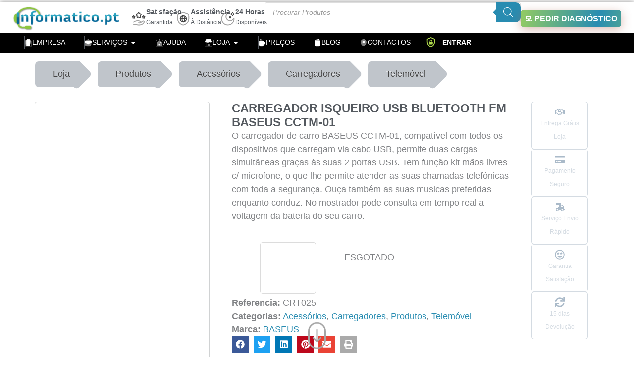

--- FILE ---
content_type: text/html; charset=UTF-8
request_url: https://informatico.pt/produto/carregador-isqueiro-usb-bluetooth-fm-baseus-cctm-01/
body_size: 111840
content:
<!DOCTYPE html>
<html lang="pt-PT" prefix="og: https://ogp.me/ns#">
<head>
<meta charset="UTF-8">
<meta name="viewport" content="width=device-width, initial-scale=1">
	<link rel="profile" href="https://gmpg.org/xfn/11"> 
	<script src="https://cookiehub.net/c2/d88bc27c.js" type="pmdelayedscript" data-cfasync="false" data-no-optimize="1" data-no-defer="1" data-no-minify="1" data-rocketlazyloadscript="1"></script>
<script type="pmdelayedscript" data-perfmatters-type="text/javascript" data-cfasync="false" data-no-optimize="1" data-no-defer="1" data-no-minify="1" data-rocketlazyloadscript="1">
document.addEventListener("DOMContentLoaded", function(event) {
	var cpm = {  };
	window.cookiehub.load(cpm);
});
</script><script type="pmdelayedscript" data-cfasync="false" data-no-optimize="1" data-no-defer="1" data-no-minify="1" data-rocketlazyloadscript="1">window.cookiehub_wordpress = {};</script><script type="pmdelayedscript" data-cfasync="false" data-no-optimize="1" data-no-defer="1" data-no-minify="1" data-rocketlazyloadscript="1">
window.dataLayer = window.dataLayer || [];
function gtag(){dataLayer.push(arguments);}
gtag('consent', 'default', {'ad_storage': 'denied', 'analytics_storage': 'denied', 'ad_user_data': 'denied', 'ad_personalization': 'denied', 'wait_for_update': 500});
</script><link rel="preload" href="https://informatico.pt/wp-content/astra-local-fonts/poppins/pxiEyp8kv8JHgFVrJJfecg.woff2" as="font" type="font/woff2" crossorigin><link rel='dns-prefetch' href='//maps.googleapis.com'>
<link rel='dns-prefetch' href='//maps.gstatic.com'>


<link rel='dns-prefetch' href='//use.fontawesome.com'>
<link rel='dns-prefetch' href='//ajax.googleapis.com'>
<link rel='dns-prefetch' href='//apis.google.com'>
<link rel='dns-prefetch' href='//google-analytics.com'>
<link rel='dns-prefetch' href='//www.google-analytics.com'>
<link rel='dns-prefetch' href='//ssl.google-analytics.com'>
<link rel='dns-prefetch' href='//www.googletagmanager.com'>
<link rel='dns-prefetch' href='//www.googletagservices.com'>
<link rel='dns-prefetch' href='//googleads.g.doubleclick.net'>
<link rel='dns-prefetch' href='//adservice.google.com'>
<link rel='dns-prefetch' href='//pagead2.googlesyndication.com'>
<link rel='dns-prefetch' href='//tpc.googlesyndication.com'>
<link rel='dns-prefetch' href='//youtube.com'>
<link rel='dns-prefetch' href='//i.ytimg.com'>
<link rel='dns-prefetch' href='//player.vimeo.com'>
<link rel='dns-prefetch' href='//api.pinterest.com'>
<link rel='dns-prefetch' href='//assets.pinterest.com'>
<link rel='dns-prefetch' href='//connect.facebook.net'>
<link rel='dns-prefetch' href='//platform.twitter.com'>
<link rel='dns-prefetch' href='//syndication.twitter.com'>
<link rel='dns-prefetch' href='//platform.instagram.com'>
<link rel='dns-prefetch' href='//referrer.disqus.com'>
<link rel='dns-prefetch' href='//c.disquscdn.com'>
<link rel='dns-prefetch' href='//cdnjs.cloudflare.com'>
<link rel='dns-prefetch' href='//cdn.ampproject.org'>
<link rel='dns-prefetch' href='//pixel.wp.com'>
<link rel='dns-prefetch' href='//disqus.com'>
<link rel='dns-prefetch' href='//s.gravatar.com'>
<link rel='dns-prefetch' href='//0.gravatar.com'>
<link rel='dns-prefetch' href='//2.gravatar.com'>
<link rel='dns-prefetch' href='//1.gravatar.com'>
<link rel='dns-prefetch' href='//sitename.disqus.com'>
<link rel='dns-prefetch' href='//s7.addthis.com'>
<link rel='dns-prefetch' href='//platform.linkedin.com'>
<link rel='dns-prefetch' href='//w.sharethis.com'>
<link rel='dns-prefetch' href='//s0.wp.com'>
<link rel='dns-prefetch' href='//s1.wp.com'>
<link rel='dns-prefetch' href='//s2.wp.com'>
<link rel='dns-prefetch' href='//stats.wp.com'>
<link rel='dns-prefetch' href='//ajax.microsoft.com'>
<link rel='dns-prefetch' href='//ajax.aspnetcdn.com'>
<link rel='dns-prefetch' href='//s3.amazonaws.com'>
<link rel='dns-prefetch' href='//code.jquery.com'>
<link rel='dns-prefetch' href='//stackpath.bootstrapcdn.com'>
<link rel='dns-prefetch' href='//github.githubassets.com'>
<link rel='dns-prefetch' href='//ad.doubleclick.net'>
<link rel='dns-prefetch' href='//stats.g.doubleclick.net'>
<link rel='dns-prefetch' href='//cm.g.doubleclick.net'>
<link rel='dns-prefetch' href='//stats.buysellads.com'>
<link rel='dns-prefetch' href='//s3.buysellads.com'>
<!-- Google tag (gtag.js) consent mode dataLayer added by Site Kit -->
<script id="google_gtagjs-js-consent-mode-data-layer" type="pmdelayedscript" data-cfasync="false" data-no-optimize="1" data-no-defer="1" data-no-minify="1" data-rocketlazyloadscript="1">
window.dataLayer = window.dataLayer || [];function gtag(){dataLayer.push(arguments);}
gtag('consent', 'default', {"ad_personalization":"denied","ad_storage":"denied","ad_user_data":"denied","analytics_storage":"denied","functionality_storage":"denied","security_storage":"denied","personalization_storage":"denied","region":["AT","BE","BG","CH","CY","CZ","DE","DK","EE","ES","FI","FR","GB","GR","HR","HU","IE","IS","IT","LI","LT","LU","LV","MT","NL","NO","PL","PT","RO","SE","SI","SK"],"wait_for_update":500});
window._googlesitekitConsentCategoryMap = {"statistics":["analytics_storage"],"marketing":["ad_storage","ad_user_data","ad_personalization"],"functional":["functionality_storage","security_storage"],"preferences":["personalization_storage"]};
window._googlesitekitConsents = {"ad_personalization":"denied","ad_storage":"denied","ad_user_data":"denied","analytics_storage":"denied","functionality_storage":"denied","security_storage":"denied","personalization_storage":"denied","region":["AT","BE","BG","CH","CY","CZ","DE","DK","EE","ES","FI","FR","GB","GR","HR","HU","IE","IS","IT","LI","LT","LU","LV","MT","NL","NO","PL","PT","RO","SE","SI","SK"],"wait_for_update":500};
</script>
<!-- End Google tag (gtag.js) consent mode dataLayer added by Site Kit -->

<!-- Search Engine Optimization by Rank Math PRO - https://rankmath.com/ -->
<title>Carregador Isqueiro USB Bluetooth FM BASEUS CCTM-01</title><link rel="preload" href="https://informatico.pt/wp-content/plugins/elementor/assets/lib/font-awesome/webfonts/fa-solid-900.woff2" as="font" type="font/woff2" crossorigin><link rel="preload" href="https://informatico.pt/wp-content/astra-local-fonts/poppins/pxiEyp8kv8JHgFVrJJfecg.woff2" as="font" type="font/woff2" crossorigin><style id="perfmatters-used-css">a,abbr,acronym,address,applet,big,blockquote,body,caption,cite,code,dd,del,dfn,div,dl,dt,em,fieldset,font,form,h1,h2,h3,h4,h5,h6,html,iframe,ins,kbd,label,legend,li,object,ol,p,pre,q,s,samp,small,span,strike,strong,sub,sup,table,tbody,td,tfoot,th,thead,tr,tt,ul,var{border:0;font-size:100%;font-style:inherit;font-weight:inherit;margin:0;outline:0;padding:0;vertical-align:baseline;}html{-webkit-text-size-adjust:100%;-ms-text-size-adjust:100%;}body{margin:0;}article,aside,details,figcaption,figure,footer,header,main,menu,nav,section,summary{display:block;}[hidden],template{display:none;}a{background-color:transparent;}a:active{outline:0;}a,a:focus,a:hover,a:visited{text-decoration:none;}b,strong{font-weight:700;}img{border:0;}svg:not(:root){overflow:hidden;}figure{margin:0;}button,input,optgroup,select,textarea{color:inherit;font:inherit;margin:0;}button{overflow:visible;}button,select{text-transform:none;}button,html input[type=button],input[type=reset],input[type=submit]{-webkit-appearance:button;cursor:pointer;}button[disabled],html input[disabled]{cursor:default;}button::-moz-focus-inner,input::-moz-focus-inner{border:0;padding:0;}input{line-height:normal;}input[type=checkbox],input[type=radio]{box-sizing:border-box;padding:0;}input[type=number]::-webkit-inner-spin-button,input[type=number]::-webkit-outer-spin-button{height:auto;}input[type=search]{-webkit-appearance:textfield;box-sizing:content-box;}input[type=search]::-webkit-search-cancel-button,input[type=search]::-webkit-search-decoration{-webkit-appearance:none;}table{border-collapse:collapse;border-spacing:0;}td,th{padding:0;}@media (min-width:544px){.ast-container{max-width:100%;}}@media (min-width:768px){.ast-container{max-width:100%;}}@media (min-width:992px){.ast-container{max-width:100%;}}@media (min-width:1200px){.ast-container{max-width:100%;}}.ast-container,.ast-container-fluid{margin-left:auto;margin-right:auto;padding-left:20px;padding-right:20px;}.ast-container-fluid::after,.ast-container::after{content:"";display:table;clear:both;}h1,h2,h3,h4,h5,h6{clear:both;}.entry-content :where(h1),h1{color:#808285;font-size:2em;line-height:1.2;}.entry-content :where(h2),h2{color:#808285;font-size:1.7em;line-height:1.3;}.entry-content :where(h3),h3{color:#808285;font-size:1.5em;line-height:1.4;}.entry-content :where(h4),h4{color:#808285;line-height:1.5;font-size:1.3em;}.entry-content :where(h5),h5{color:#808285;line-height:1.6;font-size:1.2em;}.entry-content :where(h6),h6{color:#808285;line-height:1.7;font-size:1.1em;}html{box-sizing:border-box;}*,:after,:before{box-sizing:inherit;}body{color:#808285;background:#fff;font-style:normal;}ol,ul{margin:0 0 1.5em 3em;}ul{list-style:disc;}li>ol,li>ul{margin-bottom:0;margin-left:1.5em;}b,strong{font-weight:700;}cite,dfn,em,i{font-style:italic;}img{height:auto;max-width:100%;}.ast-button,.button,button,input,select,textarea{color:#808285;font-weight:400;font-size:100%;margin:0;vertical-align:baseline;}button,input{line-height:normal;}ins,mark{background:0 0;text-decoration:none;}table,td,th{border:1px solid var(--ast-border-color);}table{border-collapse:separate;border-spacing:0;border-width:1px 0 0 1px;margin:0 0 1.5em;width:100%;}th{font-weight:600;}td,th{padding:.7em 1em;border-width:0 1px 1px 0;}.ast-button,.button,button,input[type=button],input[type=reset],input[type=submit]{border:1px solid;border-color:var(--ast-border-color);border-radius:2px;background:#e6e6e6;padding:.6em 1em .4em;color:#fff;}.ast-button:focus,.ast-button:hover,.button:focus,.button:hover,button:focus,button:hover,input[type=button]:focus,input[type=button]:hover,input[type=reset]:focus,input[type=reset]:hover,input[type=submit]:focus,input[type=submit]:hover{color:#fff;border-color:var(--ast-border-color);}.ast-button:active,.ast-button:focus,.button:active,.button:focus,button:active,button:focus,input[type=button]:active,input[type=button]:focus,input[type=reset]:active,input[type=reset]:focus,input[type=submit]:active,input[type=submit]:focus{border-color:var(--ast-border-color);outline:0;}input[type=email],input[type=password],input[type=search],input[type=tel],input[type=text],input[type=url],textarea{color:#666;border:1px solid var(--ast-border-color);border-radius:2px;-webkit-appearance:none;}input[type=email]:focus,input[type=password]:focus,input[type=search]:focus,input[type=tel]:focus,input[type=text]:focus,input[type=url]:focus,textarea:focus{color:#111;}a{color:#4169e1;}a:focus,a:hover{color:#191970;}a:focus{outline:thin dotted;}a:hover{outline:0;}.screen-reader-text{border:0;clip:rect(1px,1px,1px,1px);height:1px;margin:-1px;overflow:hidden;padding:0;position:absolute;width:1px;word-wrap:normal !important;}.screen-reader-text:focus{background-color:#f1f1f1;border-radius:2px;box-shadow:0 0 2px 2px rgba(0,0,0,.6);clip:auto !important;color:#21759b;display:block;font-size:12.25px;font-size:.875rem;height:auto;left:5px;line-height:normal;padding:15px 23px 14px;text-decoration:none;top:5px;width:auto;z-index:100000;}#primary:after,#primary:before,#secondary:after,#secondary:before,.ast-container:after,.ast-container:before,.ast-row:after,.ast-row:before,.clear:after,.clear:before,.sidebar-main:after,.sidebar-main:before,.site-content:after,.site-content:before,.site-footer:after,.site-footer:before,.site-header:after,.site-header:before,.site-main:after,.site-main:before{content:"";display:table;}#primary:after,#secondary:after,.ast-container:after,.ast-row:after,.clear:after,.sidebar-main:after,.site-content:after,.site-footer:after,.site-header:after,.site-main:after{clear:both;}.wp-caption{margin-bottom:1.5em;max-width:100%;}.wp-caption img[class*=wp-image-]{display:block;margin-left:auto;margin-right:auto;}.wp-caption .wp-caption-text{margin:.8075em 0;}.wp-caption-text{text-align:center;}::selection{color:#fff;background:#0274be;}body{-webkit-font-smoothing:antialiased;-moz-osx-font-smoothing:grayscale;}body:not(.logged-in){position:relative;}#page{position:relative;}a,a:focus{text-decoration:none;}.secondary a *,.site-footer a *,.site-header a *,a{transition:all .2s linear;}img{vertical-align:middle;}.entry-content :where(h1,h2,h3,h4,h5,h6){margin-bottom:20px;}p{margin-bottom:1.75em;}.ast-button,.button,input[type=button],input[type=submit]{border-radius:0;padding:18px 30px;border:0;box-shadow:none;text-shadow:none;}.ast-button:hover,.button:hover,input[type=button]:hover,input[type=submit]:hover{box-shadow:none;}.ast-button:active,.ast-button:focus,.button:active,.button:focus,input[type=button]:active,input[type=button]:focus,input[type=submit]:active,input[type=submit]:focus{box-shadow:none;}.site .skip-link{background-color:#f1f1f1;box-shadow:0 0 1px 1px rgba(0,0,0,.2);color:#21759b;display:block;font-family:Montserrat,"Helvetica Neue",sans-serif;font-size:14px;font-weight:700;left:-9999em;outline:0;padding:15px 23px 14px;text-decoration:none;text-transform:none;top:-9999em;}.site .skip-link:focus{clip:auto;height:auto;left:6px;top:7px;width:auto;z-index:100000;outline:thin dotted;}input,select{line-height:1;}.ast-button,.ast-custom-button,body,button,input[type=button],input[type=submit],textarea{line-height:1.8571428571429;}.ast-single-post .entry-title,.ast-single-post .entry-title a{line-height:1.2;}.entry-title,.entry-title a{font-weight:var(--ast-blog-title-font-weight,normal);}body{background-color:#fff;}#page{display:block;}.ast-page-builder-template .site-content>.ast-container{max-width:100%;padding:0;}.ast-header-break-point .main-navigation{padding-left:0;}.ast-header-break-point .main-navigation ul .menu-item .menu-link{padding:0 20px;display:inline-block;width:100%;border:0;border-bottom-width:1px;border-style:solid;border-color:var(--ast-border-color);}.ast-header-break-point .main-navigation ul .menu-item .menu-link .icon-arrow:first-of-type{margin-right:5px;}.ast-header-break-point .main-navigation ul .sub-menu .menu-item:not(.menu-item-has-children) .menu-link .icon-arrow:first-of-type{display:inline;}.ast-header-break-point .main-navigation .sub-menu .menu-item .menu-link{padding-left:30px;}.ast-header-break-point .main-navigation .sub-menu .menu-item .menu-item .menu-link{padding-left:40px;}.ast-header-break-point .main-navigation .sub-menu .menu-item .menu-item .menu-item .menu-link{padding-left:50px;}.ast-header-break-point .main-navigation .sub-menu .menu-item .menu-item .menu-item .menu-item .menu-link{padding-left:60px;}.ast-header-break-point .main-header-menu{background-color:#f9f9f9;border-top-width:0;}.ast-header-break-point .main-header-menu .sub-menu{background-color:#f9f9f9;position:static;opacity:1;visibility:visible;border:0;width:auto;}.ast-header-break-point .main-header-menu .sub-menu .ast-left-align-sub-menu.focus>.sub-menu,.ast-header-break-point .main-header-menu .sub-menu .ast-left-align-sub-menu:hover>.sub-menu{left:0;}.ast-header-break-point .main-header-menu .ast-sub-menu-goes-outside.focus>.sub-menu,.ast-header-break-point .main-header-menu .ast-sub-menu-goes-outside:hover>.sub-menu{left:0;}.ast-header-break-point .submenu-with-border .sub-menu{border:0;}.ast-header-break-point .dropdown-menu-toggle{display:none;}.ast-header-break-point .user-select{clear:both;}.ast-header-break-point .ast-mobile-menu-buttons{display:block;align-self:center;}.ast-header-break-point .main-header-bar-navigation{flex:auto;}.ast-header-break-point .ast-main-header-bar-alignment{display:block;width:100%;flex:auto;order:4;}.ast-header-break-point .ast-icon.icon-arrow svg{height:.85em;width:.95em;position:relative;margin-left:10px;}.ast-header-break-point .header-main-layout-1 .site-branding{padding-right:1em;}.ast-header-break-point .header-main-layout-1 .main-header-bar-navigation{text-align:left;}.ast-header-break-point .header-main-layout-1 .main-navigation{padding-left:0;}.ast-header-break-point .ast-mobile-header-stack .ast-masthead-custom-menu-items{flex:1 1 100%;}.ast-header-break-point .ast-mobile-header-stack .site-branding{padding-left:0;padding-right:0;padding-bottom:1em;flex:1 1 100%;}.ast-header-break-point .ast-mobile-header-stack .ast-masthead-custom-menu-items,.ast-header-break-point .ast-mobile-header-stack .ast-site-identity,.ast-header-break-point .ast-mobile-header-stack .site-branding,.ast-header-break-point .ast-mobile-header-stack .site-title{justify-content:center;text-align:center;}.ast-header-break-point .ast-mobile-header-stack.ast-logo-title-inline .site-title{text-align:left;}.ast-header-break-point .ast-mobile-header-stack .ast-mobile-menu-buttons{flex:1 1 100%;text-align:center;justify-content:center;}.ast-header-break-point .ast-mobile-header-stack.header-main-layout-3 .main-header-container{flex-direction:initial;}.ast-header-break-point .header-main-layout-2 .ast-mobile-menu-buttons{-js-display:flex;display:flex;justify-content:center;}.ast-header-break-point .header-main-layout-2 .main-header-bar-navigation,.ast-header-break-point .header-main-layout-2 .widget{text-align:left;}.ast-header-break-point.ast-header-custom-item-outside .header-main-layout-3 .main-header-bar .ast-search-icon{margin-right:auto;margin-left:1em;}.ast-header-break-point .header-main-layout-3 .main-header-bar .ast-search-menu-icon.slide-search .search-form{right:auto;left:0;}.ast-header-break-point .header-main-layout-3.ast-mobile-header-inline .ast-mobile-menu-buttons{justify-content:flex-start;}.ast-header-break-point .header-main-layout-3 li .ast-search-menu-icon{left:0;}.ast-header-break-point .header-main-layout-3 .site-branding{padding-left:1em;justify-content:flex-end;}.ast-header-break-point .header-main-layout-3 .main-navigation{padding-right:0;}@media (max-width:544px){.ast-header-break-point .ast-mobile-header-stack .ast-mobile-menu-buttons,.ast-header-break-point .ast-mobile-header-stack .site-branding{justify-content:center;text-align:center;padding-bottom:0;}}.ast-header-break-point.ast-header-custom-item-outside .ast-mobile-header-inline .site-branding{text-align:left;}.ast-header-break-point.ast-header-custom-item-outside .ast-mobile-header-inline .site-title{justify-content:left;}.ast-header-break-point.ast-header-custom-item-outside .header-main-layout-2 .ast-mobile-menu-buttons{padding-bottom:1em;}.ast-header-break-point .ast-mobile-header-inline .main-header-container,.ast-header-break-point .ast-mobile-header-stack .main-header-container{-js-display:flex;display:flex;}.ast-header-break-point .main-header-bar{border:0;}.ast-header-break-point .main-header-bar{border-bottom-color:var(--ast-border-color);border-bottom-style:solid;}.ast-header-custom-item-inside.ast-header-break-point .button-custom-menu-item{padding-left:0;padding-right:0;margin-top:0;margin-bottom:0;}.ast-header-custom-item-inside.ast-header-break-point .button-custom-menu-item .ast-custom-button-link{display:none;}.ast-header-custom-item-inside.ast-header-break-point .button-custom-menu-item .menu-link{display:block;}.ast-header-break-point.ast-header-custom-item-inside .main-header-bar .ast-search-menu-icon .search-form{visibility:visible;opacity:1;position:relative;right:auto;top:auto;transform:none;}.ast-header-break-point .ast-mobile-header-stack .site-description{text-align:center;}.ast-header-break-point .ast-mobile-header-stack.ast-logo-title-inline .site-description{text-align:left;}.ast-header-break-point.ast-header-custom-item-outside .ast-primary-menu-disabled .ast-mobile-menu-buttons{display:none;}.ast-header-break-point .ast-hide-custom-menu-mobile .ast-masthead-custom-menu-items{display:none;}.ast-header-break-point .ast-mobile-header-inline .site-branding{text-align:left;padding-bottom:0;}.ast-header-break-point .ast-mobile-header-inline.header-main-layout-3 .site-branding{text-align:right;}.ast-header-break-point .site-header .main-header-bar-wrap .site-branding{-js-display:flex;display:flex;flex:1;align-self:center;}.ast-header-break-point ul li.ast-masthead-custom-menu-items a{padding:0;display:inline-block;width:auto;border:0;}.ast-header-break-point li.ast-masthead-custom-menu-items{padding-left:20px;padding-right:20px;margin-bottom:1em;margin-top:1em;}.ast-header-break-point .ast-site-identity{width:100%;}.ast-header-break-point .main-header-bar-navigation .menu-item-has-children>.menu-link:after{display:none;}.ast-header-break-point .main-header-bar{display:block;line-height:3;}.ast-header-break-point .main-header-bar .main-header-bar-navigation{line-height:3;display:none;}.ast-header-break-point .main-header-bar .main-header-bar-navigation .sub-menu{line-height:3;}.ast-header-break-point .main-header-bar .main-header-bar-navigation .menu-item-has-children .sub-menu{display:none;}.ast-header-break-point .main-header-bar .main-header-bar-navigation .menu-item-has-children>.ast-menu-toggle{display:inline-block;position:absolute;font-size:inherit;top:-1px;right:20px;cursor:pointer;-webkit-font-smoothing:antialiased;-moz-osx-font-smoothing:grayscale;padding:0 .907em;font-weight:400;line-height:inherit;transition:all .2s;}.ast-header-break-point .main-header-bar .main-header-bar-navigation .ast-submenu-expanded>.ast-menu-toggle .icon-arrow svg,.ast-header-break-point .main-header-bar .main-header-bar-navigation .ast-submenu-expanded>.ast-menu-toggle::before{transform:rotateX(180deg);}.ast-header-break-point .main-header-bar .main-header-bar-navigation .main-header-menu{border-top-width:1px;border-style:solid;border-color:var(--ast-border-color);}.ast-header-break-point.ast-header-custom-item-inside .ast-search-menu-icon{position:relative;display:block;right:auto;transform:none;}.ast-header-break-point .main-navigation{display:block;width:100%;}.ast-header-break-point .main-navigation ul>.menu-item:first-child{border-top:0;}.ast-header-break-point .main-navigation ul ul{left:auto;right:auto;}.ast-header-break-point .main-navigation li{width:100%;}.ast-header-break-point .main-navigation .widget{margin-bottom:1em;}.ast-header-break-point .main-navigation .widget li{width:auto;}.ast-header-break-point .main-navigation .widget:last-child{margin-bottom:0;}.ast-header-break-point .main-header-bar-navigation{width:calc(100% + 40px);margin:0 -20px;}.ast-header-break-point .main-header-menu ul ul{top:0;}.ast-header-break-point .ast-has-mobile-header-logo .custom-logo-link{display:none;}.ast-header-break-point .ast-has-mobile-header-logo .custom-mobile-logo-link{display:inline-block;}.ast-header-break-point.ast-mobile-inherit-site-logo .ast-has-mobile-header-logo .astra-logo-svg,.ast-header-break-point.ast-mobile-inherit-site-logo .ast-has-mobile-header-logo .custom-logo-link{display:block;}.ast-header-break-point.ast-header-custom-item-outside .ast-mobile-menu-buttons{order:2;}.ast-header-break-point.ast-header-custom-item-outside .main-header-bar-navigation{order:3;}.ast-header-break-point.ast-header-custom-item-outside .ast-masthead-custom-menu-items{order:1;}.ast-header-break-point.ast-header-custom-item-outside .header-main-layout-2 .ast-masthead-custom-menu-items{text-align:center;}.ast-header-break-point.ast-header-custom-item-outside .ast-mobile-header-inline .ast-mobile-menu-buttons,.ast-header-break-point.ast-header-custom-item-outside .ast-mobile-header-inline .site-branding{-js-display:flex;display:flex;}.ast-header-break-point.ast-header-custom-item-outside.ast-header-custom-item-outside .header-main-layout-2 .ast-mobile-menu-buttons{padding-bottom:0;}.ast-header-break-point.ast-header-custom-item-outside .ast-mobile-header-inline .ast-site-identity{width:100%;}.ast-header-break-point.ast-header-custom-item-outside .ast-mobile-header-inline.header-main-layout-3 .ast-site-identity{width:auto;}.ast-header-break-point.ast-header-custom-item-outside .ast-mobile-header-inline.header-main-layout-2 .site-branding{flex:1 1 auto;}@media (max-width:544px){.ast-header-break-point .ast-mobile-header-stack .ast-mobile-menu-buttons{width:100%;}.ast-header-break-point .ast-mobile-header-stack .ast-mobile-menu-buttons,.ast-header-break-point .ast-mobile-header-stack .site-branding{justify-content:center;}.ast-header-break-point .ast-mobile-header-stack .main-header-bar-wrap .site-branding{flex:1 1 auto;}.ast-header-break-point .ast-mobile-header-stack .ast-mobile-menu-buttons{padding-top:.8em;}.ast-header-break-point .ast-mobile-header-stack.header-main-layout-2 .ast-mobile-menu-buttons{padding-top:.8em;}.ast-header-break-point .ast-mobile-header-stack.header-main-layout-1 .site-branding{padding-bottom:0;}.ast-header-custom-item-outside.ast-header-break-point .ast-mobile-header-stack .ast-masthead-custom-menu-items{padding:.8em 1em 0 1em;text-align:center;width:100%;}.ast-header-custom-item-outside.ast-header-break-point .ast-mobile-header-stack.header-main-layout-3 .ast-masthead-custom-menu-items,.ast-header-custom-item-outside.ast-header-break-point .ast-mobile-header-stack.header-main-layout-3 .ast-mobile-menu-buttons{padding-top:.8em;}}.ast-header-break-point .ast-mobile-menu-buttons{text-align:right;-js-display:flex;display:flex;justify-content:flex-end;}.ast-header-break-point .ast-mobile-menu-buttons .ast-button-wrap .ast-mobile-menu-buttons-minimal{font-size:1.7em;}.entry-content>:last-child,.entry-summary>:last-child,.page-content>:last-child{margin-bottom:0;}body{overflow-x:hidden;}@media (max-width:768px){.ast-header-break-point .footer-sml-layout-2 .ast-small-footer-section-2{margin-top:1em;}}input[type=email],input[type=number],input[type=password],input[type=reset],input[type=search],input[type=tel],input[type=text],input[type=url],select,textarea{color:#666;padding:.75em;height:auto;border-width:1px;border-style:solid;border-color:var(--ast-border-color);border-radius:2px;background:var(--ast-comment-inputs-background);box-shadow:none;box-sizing:border-box;transition:all .2s linear;}input[type=email]:focus,input[type=password]:focus,input[type=reset]:focus,input[type=search]:focus,input[type=tel]:focus,input[type=text]:focus,input[type=url]:focus,select:focus,textarea:focus{background-color:#fff;border-color:var(--ast-border-color);box-shadow:none;}input[type=button],input[type=button]:focus,input[type=button]:hover,input[type=reset],input[type=reset]:focus,input[type=reset]:hover,input[type=submit],input[type=submit]:focus,input[type=submit]:hover{box-shadow:none;}input[type=search]:focus{outline:thin dotted;}input[type=range]{-webkit-appearance:none;width:100%;margin:5.7px 0;padding:0;border:none;}input[type=range]:focus{outline:0;}input[type=range]::-webkit-slider-runnable-track{width:100%;height:8.6px;cursor:pointer;box-shadow:2.6px 2.6px .4px #ccc,0 0 2.6px #d9d9d9;background:rgba(255,255,255,.2);border-radius:13.6px;border:0 solid #fff;}input[type=range]::-webkit-slider-thumb{box-shadow:0 0 0 rgba(255,221,0,.37),0 0 0 rgba(255,224,26,.37);border:7.9px solid #0274be;height:20px;width:20px;border-radius:50px;background:#0274be;cursor:pointer;-webkit-appearance:none;margin-top:-5.7px;}input[type=range]:focus::-webkit-slider-runnable-track{background:rgba(255,255,255,.2);}input[type=range]::-moz-range-track{width:100%;height:8.6px;cursor:pointer;box-shadow:2.6px 2.6px .4px #ccc,0 0 2.6px #d9d9d9;background:rgba(255,255,255,.2);border-radius:13.6px;border:0 solid #fff;}input[type=range]::-moz-range-thumb{box-shadow:0 0 0 rgba(255,221,0,.37),0 0 0 rgba(255,224,26,.37);border:7.9px solid #0274be;height:20px;width:20px;border-radius:50px;background:#0274be;cursor:pointer;}input[type=range]::-ms-track{width:100%;height:8.6px;cursor:pointer;background:0 0;border-color:transparent;color:transparent;}input[type=range]::-ms-fill-lower{background:rgba(199,199,199,.2);border:0 solid #fff;border-radius:27.2px;box-shadow:2.6px 2.6px .4px #ccc,0 0 2.6px #d9d9d9;}input[type=range]::-ms-fill-upper{background:rgba(255,255,255,.2);border:0 solid #fff;border-radius:27.2px;box-shadow:2.6px 2.6px .4px #ccc,0 0 2.6px #d9d9d9;}input[type=range]::-ms-thumb{box-shadow:0 0 0 rgba(255,221,0,.37),0 0 0 rgba(255,224,26,.37);border:7.9px solid #0274be;height:20px;width:20px;border-radius:50px;background:#0274be;cursor:pointer;height:8.6px;}input[type=range]:focus::-ms-fill-lower{background:rgba(255,255,255,.2);}input[type=range]:focus::-ms-fill-upper{background:rgba(255,255,255,.2);}input[type=color]{border:none;width:100px;padding:0;height:30px;cursor:pointer;}input[type=color]::-webkit-color-swatch-wrapper{padding:0;border:none;}input[type=color]::-webkit-color-swatch{border:none;}.entry-content{word-wrap:break-word;}.entry-content .wp-audio-shortcode,.entry-content .wp-embedded-audio,.entry-content .wp-embedded-video,.entry-content .wp-video,.entry-content p{margin-bottom:1.6em;}.entry-content::after{display:table;clear:both;content:"";}.entry-title{margin-bottom:.2em;}.chaty-tooltip.has-on-hover:after,.chaty-tooltip.has-on-hover:before,.chaty-widget .chaty-i-trigger .chaty-cta-close.chaty-tooltip.chaty-tooltip:hover:after,.chaty-widget .chaty-i-trigger .chaty-cta-close.chaty-tooltip:hover:before,.chaty-widget.chaty-open .chaty-i-trigger .chaty-cta-main.chaty-tooltip:after,.chaty-widget.chaty-open .chaty-i-trigger .chaty-cta-main.chaty-tooltip:before,.chaty-widget.cssas-no-close-button.default-open .chaty-i-trigger,.on-hover-text:empty,[data-hover=""]:after,[data-hover=""]:before{display:none !important;}@keyframes tooltips-vert{to{opacity:1;transform:translate(-50%,0);}}@keyframes tooltips-horz{to{opacity:1;transform:translate(0,-50%);}}@-webkit-keyframes chaty-animation-shockwave{0%{transform:scale(1);box-shadow:0 0 2px rgba(0,0,0,.3),inset 0 0 1px rgba(0,0,0,.3);}95%{box-shadow:0 0 50px transparent,inset 0 0 30px transparent;}100%{transform:scale(2.25);}}@keyframes chaty-animation-shockwave{0%{transform:scale(1);box-shadow:0 0 2px rgba(0,0,0,.3),inset 0 0 1px rgba(0,0,0,.3);}95%{box-shadow:0 0 50px transparent,inset 0 0 30px transparent;}100%{transform:scale(2.25);}}@-webkit-keyframes chaty-animation-blink{0%,100%{opacity:1;}20%{opacity:.5;}}@keyframes chaty-animation-blink{0%,100%{opacity:1;}20%{opacity:.5;}}@-webkit-keyframes chaty-animation-pulse{0%{transform:scale(1);box-shadow:0 2px 2px rgba(0,0,0,.2);border-radius:50%;}100%{transform:scale(1.1);box-shadow:0 2px 2px rgba(0,0,0,.2);border-radius:45%;}}@keyframes chaty-animation-pulse{0%{transform:scale(1);border-radius:50%;}100%{transform:scale(1.1);border-radius:45%;}}@keyframes chaty-animation-sheen{100%,20%{transform:rotateZ(60deg) translate(0,-80px);}}@keyframes chaty-animation-fade{15%,5%{opacity:.25;}10%,100%,20%{opacity:1;}}@keyframes chaty-animation-spin{10%{transform:rotateZ(-20deg);animation-timing-function:ease;}100%,20%{transform:rotateZ(360deg);}}@keyframes chaty-animation-bounce{0%,100%,20%{transform:none;}10%{transform:translateY(-1em);}}@keyframes chaty-animation-waggle{0%{transform:none;}10%{transform:rotateZ(-20deg) scale(1.2);}13%{transform:rotateZ(25deg) scale(1.2);}15%{transform:rotateZ(-15deg) scale(1.2);}17%{transform:rotateZ(15deg) scale(1.2);}20%{transform:rotateZ(-12deg) scale(1.2);}22%{transform:rotateZ(0) scale(1.2);}100%,24%{transform:rotateZ(0) scale(1);}}@keyframes chaty-animation-floating{0%{-webkit-transform:translate3d(0,0,0);transform:translate3d(0,0,0);}50%{-webkit-transform:translate3d(0,-10px,0);transform:translate3d(0,-10px,0);}100%{-webkit-transform:translate3d(0,0,0);transform:translate3d(0,0,0);}}@keyframes rotation{from{transform:rotate(0);}to{transform:rotate(359deg);}}[placeholder]:focus::-webkit-input-placeholder{-webkit-transition:opacity .5s .5s ease;transition:opacity .5s .5s ease;opacity:1 !important;}@keyframes e2pdf-download-animation{0%{background-position:0% 0%;}100%{background-position:100% 100%;}}button.pswp__button{box-shadow:none !important;background-image:url("https://cdn.jsdelivr.net/wp/plugins/woocommerce/tags/10.3.3/assets/css/photoswipe/default-skin/default-skin.png") !important;}button.pswp__button,button.pswp__button--arrow--left::before,button.pswp__button--arrow--right::before,button.pswp__button:hover{background-color:transparent !important;}button.pswp__button--arrow--left,button.pswp__button--arrow--left:hover,button.pswp__button--arrow--right,button.pswp__button--arrow--right:hover{background-image:none !important;}button.pswp__button--close:hover{background-position:0 -44px;}button.pswp__button--zoom:hover{background-position:-88px 0;}.pswp{display:none;position:absolute;width:100%;height:100%;left:0;top:0;overflow:hidden;-ms-touch-action:none;touch-action:none;z-index:1500;-webkit-text-size-adjust:100%;-webkit-backface-visibility:hidden;outline:0;}.pswp *{-webkit-box-sizing:border-box;box-sizing:border-box;}.pswp img{max-width:none;}.pswp__bg{position:absolute;left:0;top:0;width:100%;height:100%;background:#000;opacity:0;-webkit-transform:translateZ(0);transform:translateZ(0);-webkit-backface-visibility:hidden;will-change:opacity;}.pswp__scroll-wrap{position:absolute;left:0;top:0;width:100%;height:100%;overflow:hidden;}.pswp__container,.pswp__zoom-wrap{-ms-touch-action:none;touch-action:none;position:absolute;left:0;right:0;top:0;bottom:0;}.pswp__container,.pswp__img{-webkit-user-select:none;-moz-user-select:none;-ms-user-select:none;user-select:none;-webkit-tap-highlight-color:transparent;-webkit-touch-callout:none;}.pswp__bg{will-change:opacity;-webkit-transition:opacity 333ms cubic-bezier(.4,0,.22,1);transition:opacity 333ms cubic-bezier(.4,0,.22,1);}.pswp__container,.pswp__zoom-wrap{-webkit-backface-visibility:hidden;}.pswp__item{position:absolute;left:0;right:0;top:0;bottom:0;overflow:hidden;}.pswp__button{width:44px;height:44px;position:relative;background:0 0;cursor:pointer;overflow:visible;-webkit-appearance:none;display:block;border:0;padding:0;margin:0;float:left;opacity:.75;-webkit-transition:opacity .2s;transition:opacity .2s;-webkit-box-shadow:none;box-shadow:none;}.pswp__button:focus,.pswp__button:hover{opacity:1;}.pswp__button:active{outline:0;opacity:.9;}.pswp__button::-moz-focus-inner{padding:0;border:0;}.pswp__button,.pswp__button--arrow--left:before,.pswp__button--arrow--right:before{background:url("https://cdn.jsdelivr.net/wp/plugins/woocommerce/tags/10.3.3/assets/css/photoswipe/default-skin/default-skin.png") 0 0 no-repeat;background-size:264px 88px;width:44px;height:44px;}.pswp__button--close{background-position:0 -44px;}.pswp__button--share{background-position:-44px -44px;}.pswp__button--fs{display:none;}.pswp__button--zoom{display:none;background-position:-88px 0;}.pswp__button--arrow--left,.pswp__button--arrow--right{background:0 0;top:50%;margin-top:-50px;width:70px;height:100px;position:absolute;}.pswp__button--arrow--left{left:0;}.pswp__button--arrow--right{right:0;}.pswp__button--arrow--left:before,.pswp__button--arrow--right:before{content:"";top:35px;background-color:rgba(0,0,0,.3);height:30px;width:32px;position:absolute;}.pswp__button--arrow--left:before{left:6px;background-position:-138px -44px;}.pswp__button--arrow--right:before{right:6px;background-position:-94px -44px;}.pswp__counter,.pswp__share-modal{-webkit-user-select:none;-moz-user-select:none;-ms-user-select:none;user-select:none;}.pswp__share-modal{display:block;background:rgba(0,0,0,.5);width:100%;height:100%;top:0;left:0;padding:10px;position:absolute;z-index:1600;opacity:0;-webkit-transition:opacity .25s ease-out;transition:opacity .25s ease-out;-webkit-backface-visibility:hidden;will-change:opacity;}.pswp__share-modal--hidden{display:none;}.pswp__share-tooltip{z-index:1620;position:absolute;background:#fff;top:56px;border-radius:2px;display:block;width:auto;right:44px;-webkit-box-shadow:0 2px 5px rgba(0,0,0,.25);box-shadow:0 2px 5px rgba(0,0,0,.25);-webkit-transform:translateY(6px);-ms-transform:translateY(6px);transform:translateY(6px);-webkit-transition:-webkit-transform .25s;transition:transform .25s;-webkit-backface-visibility:hidden;will-change:transform;}.pswp__share-tooltip a{display:block;padding:8px 12px;color:#000;text-decoration:none;font-size:14px;line-height:18px;}.pswp__share-tooltip a:hover{text-decoration:none;color:#000;}.pswp__share-tooltip a:first-child{border-radius:2px 2px 0 0;}.pswp__share-tooltip a:last-child{border-radius:0 0 2px 2px;}.pswp__counter{position:relative;left:0;top:0;height:44px;font-size:13px;line-height:44px;color:#fff;opacity:.75;padding:0 10px;margin-inline-end:auto;}.pswp__caption{position:absolute;left:0;bottom:0;width:100%;min-height:44px;}.pswp__caption__center{text-align:left;max-width:420px;margin:0 auto;font-size:13px;padding:10px;line-height:20px;color:#ccc;}.pswp__preloader{width:44px;height:44px;position:absolute;top:0;left:50%;margin-left:-22px;opacity:0;-webkit-transition:opacity .25s ease-out;transition:opacity .25s ease-out;will-change:opacity;direction:ltr;}.pswp__preloader__icn{width:20px;height:20px;margin:12px;}@media screen and (max-width:1024px){.pswp__preloader{position:relative;left:auto;top:auto;margin:0;float:right;}}@-webkit-keyframes clockwise{0%{-webkit-transform:rotate(0);transform:rotate(0);}100%{-webkit-transform:rotate(360deg);transform:rotate(360deg);}}@keyframes clockwise{0%{-webkit-transform:rotate(0);transform:rotate(0);}100%{-webkit-transform:rotate(360deg);transform:rotate(360deg);}}@-webkit-keyframes donut-rotate{0%{-webkit-transform:rotate(0);transform:rotate(0);}50%{-webkit-transform:rotate(-140deg);transform:rotate(-140deg);}100%{-webkit-transform:rotate(0);transform:rotate(0);}}@keyframes donut-rotate{0%{-webkit-transform:rotate(0);transform:rotate(0);}50%{-webkit-transform:rotate(-140deg);transform:rotate(-140deg);}100%{-webkit-transform:rotate(0);transform:rotate(0);}}.pswp__ui{-webkit-font-smoothing:auto;visibility:visible;opacity:1;z-index:1550;}.pswp__top-bar{position:absolute;left:0;top:0;height:44px;width:100%;display:flex;justify-content:flex-end;}.pswp--has_mouse .pswp__button--arrow--left,.pswp--has_mouse .pswp__button--arrow--right,.pswp__caption,.pswp__top-bar{-webkit-backface-visibility:hidden;will-change:opacity;-webkit-transition:opacity 333ms cubic-bezier(.4,0,.22,1);transition:opacity 333ms cubic-bezier(.4,0,.22,1);}.pswp__caption,.pswp__top-bar{background-color:rgba(0,0,0,.5);}.pswp__ui--hidden .pswp__button--arrow--left,.pswp__ui--hidden .pswp__button--arrow--right,.pswp__ui--hidden .pswp__caption,.pswp__ui--hidden .pswp__top-bar{opacity:.001;}.woocommerce img,.woocommerce-page img{height:auto;max-width:100%;}.woocommerce #content div.product div.images,.woocommerce div.product div.images,.woocommerce-page #content div.product div.images,.woocommerce-page div.product div.images{float:left;width:48%;}.woocommerce #content div.product div.thumbnails,.woocommerce div.product div.thumbnails,.woocommerce-page #content div.product div.thumbnails,.woocommerce-page div.product div.thumbnails{zoom:1;}.woocommerce #content div.product div.thumbnails::after,.woocommerce #content div.product div.thumbnails::before,.woocommerce div.product div.thumbnails::after,.woocommerce div.product div.thumbnails::before,.woocommerce-page #content div.product div.thumbnails::after,.woocommerce-page #content div.product div.thumbnails::before,.woocommerce-page div.product div.thumbnails::after,.woocommerce-page div.product div.thumbnails::before{content:" ";display:table;}.woocommerce #content div.product div.thumbnails::after,.woocommerce div.product div.thumbnails::after,.woocommerce-page #content div.product div.thumbnails::after,.woocommerce-page div.product div.thumbnails::after{clear:both;}.woocommerce #content div.product div.thumbnails a,.woocommerce div.product div.thumbnails a,.woocommerce-page #content div.product div.thumbnails a,.woocommerce-page div.product div.thumbnails a{float:left;width:30.75%;margin-right:3.8%;margin-bottom:1em;}.woocommerce #content div.product div.thumbnails a.last,.woocommerce div.product div.thumbnails a.last,.woocommerce-page #content div.product div.thumbnails a.last,.woocommerce-page div.product div.thumbnails a.last{margin-right:0;}.woocommerce #content div.product div.thumbnails a.first,.woocommerce div.product div.thumbnails a.first,.woocommerce-page #content div.product div.thumbnails a.first,.woocommerce-page div.product div.thumbnails a.first{clear:both;}.woocommerce #content div.product div.thumbnails.columns-1 a,.woocommerce div.product div.thumbnails.columns-1 a,.woocommerce-page #content div.product div.thumbnails.columns-1 a,.woocommerce-page div.product div.thumbnails.columns-1 a{width:100%;margin-right:0;float:none;}.woocommerce #content div.product div.thumbnails.columns-2 a,.woocommerce div.product div.thumbnails.columns-2 a,.woocommerce-page #content div.product div.thumbnails.columns-2 a,.woocommerce-page div.product div.thumbnails.columns-2 a{width:48%;}.woocommerce #content div.product div.thumbnails.columns-4 a,.woocommerce div.product div.thumbnails.columns-4 a,.woocommerce-page #content div.product div.thumbnails.columns-4 a,.woocommerce-page div.product div.thumbnails.columns-4 a{width:22.05%;}.woocommerce #content div.product div.thumbnails.columns-5 a,.woocommerce div.product div.thumbnails.columns-5 a,.woocommerce-page #content div.product div.thumbnails.columns-5 a,.woocommerce-page div.product div.thumbnails.columns-5 a{width:16.9%;}.woocommerce #content div.product div.summary,.woocommerce div.product div.summary,.woocommerce-page #content div.product div.summary,.woocommerce-page div.product div.summary{float:right;width:48%;clear:none;}.woocommerce #content div.product .woocommerce-tabs,.woocommerce div.product .woocommerce-tabs,.woocommerce-page #content div.product .woocommerce-tabs,.woocommerce-page div.product .woocommerce-tabs{clear:both;}.woocommerce #content div.product .woocommerce-tabs ul.tabs,.woocommerce div.product .woocommerce-tabs ul.tabs,.woocommerce-page #content div.product .woocommerce-tabs ul.tabs,.woocommerce-page div.product .woocommerce-tabs ul.tabs{zoom:1;}.woocommerce #content div.product .woocommerce-tabs ul.tabs::after,.woocommerce #content div.product .woocommerce-tabs ul.tabs::before,.woocommerce div.product .woocommerce-tabs ul.tabs::after,.woocommerce div.product .woocommerce-tabs ul.tabs::before,.woocommerce-page #content div.product .woocommerce-tabs ul.tabs::after,.woocommerce-page #content div.product .woocommerce-tabs ul.tabs::before,.woocommerce-page div.product .woocommerce-tabs ul.tabs::after,.woocommerce-page div.product .woocommerce-tabs ul.tabs::before{content:" ";display:table;}.woocommerce #content div.product .woocommerce-tabs ul.tabs::after,.woocommerce div.product .woocommerce-tabs ul.tabs::after,.woocommerce-page #content div.product .woocommerce-tabs ul.tabs::after,.woocommerce-page div.product .woocommerce-tabs ul.tabs::after{clear:both;}.woocommerce #content div.product .woocommerce-tabs ul.tabs li,.woocommerce div.product .woocommerce-tabs ul.tabs li,.woocommerce-page #content div.product .woocommerce-tabs ul.tabs li,.woocommerce-page div.product .woocommerce-tabs ul.tabs li{display:inline-block;}.woocommerce #content div.product #reviews .comment,.woocommerce div.product #reviews .comment,.woocommerce-page #content div.product #reviews .comment,.woocommerce-page div.product #reviews .comment{zoom:1;}.woocommerce #content div.product #reviews .comment::after,.woocommerce #content div.product #reviews .comment::before,.woocommerce div.product #reviews .comment::after,.woocommerce div.product #reviews .comment::before,.woocommerce-page #content div.product #reviews .comment::after,.woocommerce-page #content div.product #reviews .comment::before,.woocommerce-page div.product #reviews .comment::after,.woocommerce-page div.product #reviews .comment::before{content:" ";display:table;}.woocommerce #content div.product #reviews .comment::after,.woocommerce div.product #reviews .comment::after,.woocommerce-page #content div.product #reviews .comment::after,.woocommerce-page div.product #reviews .comment::after{clear:both;}.woocommerce #content div.product #reviews .comment img,.woocommerce div.product #reviews .comment img,.woocommerce-page #content div.product #reviews .comment img,.woocommerce-page div.product #reviews .comment img{float:right;height:auto;}.woocommerce ul.products,.woocommerce-page ul.products{display:flex;flex-wrap:wrap;clear:both;zoom:1;}.woocommerce ul.products::after,.woocommerce ul.products::before,.woocommerce-page ul.products::after,.woocommerce-page ul.products::before{content:" ";display:table;}.woocommerce ul.products::after,.woocommerce-page ul.products::after{clear:both;}.woocommerce ul.products li.product,.woocommerce-page ul.products li.product{float:left;margin:0 20px 2.992em 0;padding:0;position:relative;width:22.05%;margin-left:0;}.woocommerce-page.columns-4 ul.products li.product,.woocommerce.columns-4 ul.products li.product{width:22.5%;width:calc(25% - 15px);}.woocommerce-page.columns-4 ul.products li.product:nth-child(4n),.woocommerce.columns-4 ul.products li.product:nth-child(4n){margin-right:0;clear:right;}.woocommerce-page.columns-4 ul.products li.product:nth-child(4n+1),.woocommerce.columns-4 ul.products li.product:nth-child(4n+1){clear:left;}@media only screen and (max-width: 768px){.woocommerce ul.products li.product,.woocommerce-page ul.products li.product,.woocommerce-page[class*=columns-] ul.products li.product,.woocommerce[class*=columns-] ul.products li.product{display:inline-block;margin-right:20px;vertical-align:top;clear:none;}}@keyframes spin{100%{transform:rotate(360deg);}}@keyframes dotPulse{0%{transform:scale(.1);opacity:0;}50%{opacity:1;}to{transform:scale(1.2);opacity:0;}}@font-face{font-family:star;src:url("https://cdn.jsdelivr.net/wp/themes/astra/4.11.13/assets/css/minified/compatibility/woocommerce/../../../../../../../plugins/woocommerce/assets/fonts/star.eot");src:url("https://cdn.jsdelivr.net/wp/themes/astra/4.11.13/assets/css/minified/compatibility/woocommerce/../../../../../../../plugins/woocommerce/assets/fonts/star.eot?#iefix") format("embedded-opentype"),url("https://cdn.jsdelivr.net/wp/themes/astra/4.11.13/assets/css/minified/compatibility/woocommerce/../../../../../../../plugins/woocommerce/assets/fonts/star.woff") format("woff"),url("https://cdn.jsdelivr.net/wp/themes/astra/4.11.13/assets/css/minified/compatibility/woocommerce/../../../../../../../plugins/woocommerce/assets/fonts/star.ttf") format("truetype"),url("https://cdn.jsdelivr.net/wp/themes/astra/4.11.13/assets/css/minified/compatibility/woocommerce/../../../../../../../plugins/woocommerce/assets/fonts/star.svg#star") format("svg");font-weight:400;font-style:normal;font-display:swap;}@font-face{font-display:swap;font-family:WooCommerce;src:url("https://cdn.jsdelivr.net/wp/themes/astra/4.11.13/assets/css/minified/compatibility/woocommerce/../../../../../../../plugins/woocommerce/assets/fonts/WooCommerce.eot");src:url("https://cdn.jsdelivr.net/wp/themes/astra/4.11.13/assets/css/minified/compatibility/woocommerce/../../../../../../../plugins/woocommerce/assets/fonts/WooCommerce.eot?#iefix") format("embedded-opentype"),url("https://cdn.jsdelivr.net/wp/themes/astra/4.11.13/assets/css/minified/compatibility/woocommerce/../../../../../../../plugins/woocommerce/assets/fonts/WooCommerce.woff") format("woff"),url("https://cdn.jsdelivr.net/wp/themes/astra/4.11.13/assets/css/minified/compatibility/woocommerce/../../../../../../../plugins/woocommerce/assets/fonts/WooCommerce.ttf") format("truetype"),url("https://cdn.jsdelivr.net/wp/themes/astra/4.11.13/assets/css/minified/compatibility/woocommerce/../../../../../../../plugins/woocommerce/assets/fonts/WooCommerce.svg#WooCommerce") format("svg");font-weight:400;font-style:normal;}.screen-reader-text{border:0;clip:rect(1px,1px,1px,1px);clip-path:inset(50%);height:1px;margin:-1px;overflow:hidden;padding:0;position:absolute;width:1px;word-wrap:normal !important;}.ast-header-break-point .woocommerce-custom-menu-item .ast-cart-menu-wrap{width:2em;height:2em;font-size:1.4em;line-height:2;vertical-align:middle;text-align:right;}.ast-header-break-point .ast-button-wrap .main-header-menu-toggle{font-size:1.4em;}.ast-header-break-point .main-header-menu .woocommerce-custom-menu-item .ast-cart-menu-wrap{height:3em;line-height:3;text-align:left;}.ast-header-break-point .ast-site-header-cart .widget_shopping_cart{display:none;}.ast-header-break-point.ast-woocommerce-cart-menu .ast-site-header-cart{order:initial;line-height:3;padding:0;}.ast-header-break-point.ast-woocommerce-cart-menu .header-main-layout-3 .ast-site-header-cart{padding:0 0 1em 1em;}.ast-header-break-point.ast-woocommerce-cart-menu.ast-header-custom-item-outside .ast-site-header-cart{padding:0;}.ast-header-break-point .ast-masthead-custom-menu-items.woocommerce-custom-menu-item{margin-bottom:0;margin-top:0;}.ast-header-break-point .ast-masthead-custom-menu-items.woocommerce-custom-menu-item .ast-site-header-cart{padding:0;}.ast-header-break-point .ast-masthead-custom-menu-items.woocommerce-custom-menu-item .ast-site-header-cart a{border:none;display:inline-block;}.ast-header-break-point.ast-hfb-header.ast-woocommerce-cart-menu .ast-site-header-cart{padding:0;}.woocommerce-js div.product{margin-bottom:0;position:relative;}.woocommerce-js div.product .product_title{clear:none;margin-top:0;padding:0;}.woocommerce-js div.product p.price,.woocommerce-js div.product span.price{color:#77a464;font-size:1.5rem;font-weight:700;margin:0 0 .2em;}.woocommerce-js div.product p.price ins,.woocommerce-js div.product span.price ins{background:inherit;font-weight:700;display:inline-block;text-decoration:inherit;}.woocommerce-js div.product p.price del,.woocommerce-js div.product span.price del{opacity:.5;font-weight:400;display:initial;}.woocommerce-js div.product p.ast-stock-detail,.woocommerce-js div.product p.stock{font-size:1em;}.woocommerce-js div.product p.ast-stock-detail .ast-stock-avail,.woocommerce-js div.product p.stock .ast-stock-avail{font-weight:700;}.woocommerce-js div.product .stock{color:#77a464;}.woocommerce-js div.product .out-of-stock{color:red;}.woocommerce-js div.product .product_title{margin:0 0 .5em 0;}.woocommerce-js div.product .product_meta{border-top:1px solid var(--ast-border-color);padding-top:.5em;font-size:.9em;margin:0 0 .8em;text-decoration:inherit;}.woocommerce-js div.product .product_meta>span{display:inline-block;margin-right:15px;align-items:center;font-weight:500;}.woocommerce-js div.product .product_meta>span>*{font-weight:400;}.woocommerce-js div.product .woocommerce-product-rating{margin:0 0 .5em;}.woocommerce-js div.product div.images{margin-bottom:2em;}.woocommerce-js div.product div.images img{display:block;width:100%;height:auto;box-shadow:none;}.woocommerce-js div.product div.images div.thumbnails{padding-top:1em;}.woocommerce-js div.product div.images.woocommerce-product-gallery{position:relative;}.woocommerce-js div.product div.images.woocommerce-product-gallery .flex-viewport{transform-style:preserve-3d;margin-bottom:1em;}.woocommerce-js div.product div.images .woocommerce-product-gallery__wrapper{transition:all cubic-bezier(.795,-.035,0,1) .5s;margin:0;padding:0;}.woocommerce-js div.product div.images .woocommerce-product-gallery__wrapper .zoomImg{background-color:#fff;}.woocommerce-js div.product div.images .woocommerce-product-gallery__image:nth-child(n+2){width:25%;display:inline-block;}.woocommerce-js div.product div.images .woocommerce-product-gallery__trigger{position:absolute;top:.5em;right:.5em;font-size:2em;z-index:9;width:36px;height:36px;background:var(--ast-global-color-primary,var(--ast-global-color-5));text-indent:-9999px;border-radius:100%;box-sizing:content-box;backface-visibility:hidden;}.woocommerce-js div.product div.images .woocommerce-product-gallery__trigger:before{content:"";display:block;width:10px;height:10px;border:2px solid var(--ast-global-color-3);border-radius:100%;position:absolute;top:9px;left:9px;box-sizing:content-box;}.woocommerce-js div.product div.images .woocommerce-product-gallery__trigger:after{content:"";display:block;width:2px;height:8px;background:var(--ast-global-color-3);border-radius:6px;position:absolute;top:19px;left:22px;transform:rotate(-45deg);box-sizing:content-box;}.woocommerce-js div.product div.images .flex-control-thumbs{overflow:hidden;zoom:1;margin:0;padding:0;}.woocommerce-js div.product div.images .flex-control-thumbs li{width:25%;float:left;margin:0;list-style:none;}.woocommerce-js div.product div.images .flex-control-thumbs li img{cursor:pointer;opacity:.5;margin:0;}.woocommerce-js div.product div.images .flex-control-thumbs li img.flex-active,.woocommerce-js div.product div.images .flex-control-thumbs li img:hover{opacity:1;}.woocommerce-js div.product div.woocommerce-product-gallery--columns-3 .flex-control-thumbs li{width:32%;width:calc(33.33% - .7em);margin-right:1em;margin-bottom:1em;}.woocommerce-js div.product div.woocommerce-product-gallery--columns-3 .flex-control-thumbs li:nth-child(3n+1){clear:left;}.woocommerce-js div.product div.woocommerce-product-gallery--columns-3 .flex-control-thumbs li:nth-child(3n){margin-right:0;}.woocommerce-js div.product div.woocommerce-product-gallery--columns-4 .flex-control-thumbs li{width:24%;width:calc(25% - .75em);margin-right:1em;margin-bottom:1em;}.woocommerce-js div.product div.woocommerce-product-gallery--columns-4 .flex-control-thumbs li:nth-child(4n+1){clear:left;}.woocommerce-js div.product div.woocommerce-product-gallery--columns-4 .flex-control-thumbs li:nth-child(4n){margin-right:0;}.woocommerce-js div.product div.woocommerce-product-gallery--columns-5 .flex-control-thumbs li{width:18.5%;width:calc(20% - .8em);margin-right:1em;margin-bottom:1em;}.woocommerce-js div.product div.woocommerce-product-gallery--columns-5 .flex-control-thumbs li:nth-child(5n+1){clear:left;}.woocommerce-js div.product div.woocommerce-product-gallery--columns-5 .flex-control-thumbs li:nth-child(5n){margin-right:0;}.woocommerce-js div.product div.summary{margin-bottom:2em;}.woocommerce-js div.product div.summary .single-product-category{display:block;line-height:1;margin-bottom:1em;}.woocommerce-js div.product div.summary .woocommerce-product-details__short-description :last-child{margin-bottom:1em;}.woocommerce-js div.product div.social{text-align:right;margin:0 0 1em;}.woocommerce-js div.product div.social span{margin:0 0 0 2px;}.woocommerce-js div.product div.social span span{margin:0;}.woocommerce-js div.product div.social span .stButton .chicklets{padding-left:16px;width:0;}.woocommerce-js div.product div.social iframe{float:left;margin-top:3px;}.woocommerce-js div.product .woocommerce-tabs{padding-top:2em;margin-bottom:4em;width:100%;}.woocommerce-js div.product .woocommerce-tabs ul.tabs{list-style:none;padding:0;margin:0 0 1em;overflow:hidden;position:relative;}.woocommerce-js div.product .woocommerce-tabs ul.tabs:before{content:"";position:absolute;top:0;left:0;width:100%;height:1px;background-color:var(--ast-border-color);}.woocommerce-js div.product .woocommerce-tabs ul.tabs li{border:0;background:0 0;display:inline-block;position:relative;z-index:0;border-radius:4px 4px 0 0;margin:0 1em 0 0;padding:0;border-radius:0;}.woocommerce-js div.product .woocommerce-tabs ul.tabs li a{display:inline-block;padding:.5em 0;font-weight:700;color:#515151;text-decoration:none;}.woocommerce-js div.product .woocommerce-tabs ul.tabs li a:hover{text-decoration:none;color:#6b6a6b;}.woocommerce-js div.product .woocommerce-tabs ul.tabs li.active{z-index:2;border-bottom-color:#fff;}.woocommerce-js div.product .woocommerce-tabs ul.tabs li.active a{text-shadow:inherit;outline:0;}.woocommerce-js div.product .woocommerce-tabs ul.tabs li.active::before{content:" ";position:absolute;width:100%;height:3px;box-shadow:none;top:0;left:0;border-radius:0;}.woocommerce-js div.product .woocommerce-tabs ul.tabs li.active::after{border:none;box-shadow:none;}.woocommerce-js div.product .woocommerce-tabs ul.tabs li::after,.woocommerce-js div.product .woocommerce-tabs ul.tabs li::before{content:" ";position:absolute;bottom:-1px;width:5px;height:5px;border:none;box-shadow:none;}.woocommerce-js div.product .woocommerce-tabs ul.tabs::before{position:absolute;content:" ";width:100%;bottom:0;left:0;border-bottom:1px solid var(--ast-border-color);z-index:1;}.woocommerce-js div.product .woocommerce-tabs ul.tabs li::after,.woocommerce-js div.product .woocommerce-tabs ul.tabs.tabs::before{display:none;border:0;}.woocommerce-js div.product .woocommerce-tabs .panel{margin:0 0 1.2em;padding:0;}.woocommerce-js div.product .woocommerce-tabs .shop_attributes{border-style:solid;}.woocommerce-js div.product .woocommerce-tabs .shop_attributes p{padding:0;}.woocommerce-js div.product .woocommerce-tabs .shop_attributes td,.woocommerce-js div.product .woocommerce-tabs .shop_attributes th{padding:.67em 1.34em;border-color:var(--ast-border-color);}.woocommerce-js div.product .woocommerce-tabs .shop_attributes th{border-left-width:1px;border-style:solid;padding-left:.9em;color:var(--ast-global-color-2);}.woocommerce-js div.product .woocommerce-tabs .shop_attributes td{font-style:normal;border-style:solid;}.woocommerce-js div.product #reviews #comments{width:100%;}.woocommerce-js div.product #reviews #review_form_wrapper{width:100%;padding-left:0;}.woocommerce-js div.product #reviews #respond p.comment-form-author,.woocommerce-js div.product #reviews #respond p.comment-form-email{margin-bottom:1em;}@media (min-width:1201px){.woocommerce-js div.product #reviews .comment-form-author,.woocommerce-js div.product #reviews .comment-form-email{width:49%;display:inline-block;}.woocommerce-js div.product #reviews .comment-form-author input,.woocommerce-js div.product #reviews .comment-form-email input{width:100%;}.woocommerce-js div.product #reviews .comment-form-author{float:left;}.woocommerce-js div.product #reviews .comment-form-email{float:right;}.woocommerce-js div.product #reviews .comment-form-cookies-consent{clear:both;}}.woocommerce-js div.product p.cart{margin-bottom:2em;zoom:1;}.woocommerce-js div.product p.cart::after,.woocommerce-js div.product p.cart::before{content:" ";display:table;}.woocommerce-js div.product p.cart::after{clear:both;}.woocommerce-js div.product form.cart{zoom:1;}.woocommerce-js div.product form.cart .ast-woo-single-cart-button-wrap{display:flex;align-items:center;flex-wrap:wrap;}.woocommerce-js div.product form.cart::after,.woocommerce-js div.product form.cart::before{content:" ";display:table;}.woocommerce-js div.product form.cart::after{clear:both;}.woocommerce-js div.product form.cart div.quantity{float:left;margin:0 1em 1em 0;}.woocommerce-js div.product form.cart table{border-width:0 0 1px;margin:0 0 1em;}.woocommerce-js div.product form.cart table td{padding-left:0;}.woocommerce-js div.product form.cart table div.quantity{float:none;margin:0;}.woocommerce-js div.product form.cart table small.stock{display:block;float:none;}.woocommerce-js div.product form.cart .variations{border-bottom:1px solid var(--ast-border-color);position:relative;margin-bottom:1em;width:100%;}.woocommerce-js div.product form.cart .variations td,.woocommerce-js div.product form.cart .variations th{border:0;vertical-align:top;line-height:2em;padding-top:0;padding-bottom:0;padding-right:0;padding-left:0;display:block;}.woocommerce-js div.product form.cart .variations tr{margin-bottom:.5em;}.woocommerce-js div.product form.cart .variations th{margin-bottom:.5em;padding-left:0;}.woocommerce-js div.product form.cart .variations label{font-weight:700;}.woocommerce-js div.product form.cart .variations select{max-width:100%;min-width:75%;display:inline-block;width:100%;}.woocommerce-js div.product form.cart .variations td.label{vertical-align:middle;margin-top:8px;margin-bottom:1px;}.woocommerce-js div.product form.cart .woocommerce-variation-description p{margin-bottom:1em;}.woocommerce-js div.product form.cart .reset_variations{all:initial;font-family:inherit;visibility:hidden;position:static;display:inline-block;color:inherit;opacity:.6;font-size:.75rem;text-transform:uppercase;cursor:pointer;}.woocommerce-js div.product form.cart .wc-no-matching-variations{display:none;}.woocommerce-js div.product form.cart .button{vertical-align:middle;float:left;width:auto;margin-bottom:1em;}.woocommerce-js div.product form.cart .button.single_add_to_cart_button{padding:10px 20px;}.woocommerce-js div.product form.cart .group_table tr:last-child td{border-bottom:0;}.woocommerce-js div.product form.cart .group_table td.label{padding:.5em;font-size:.8rem;line-height:1.3;font-weight:700;}.woocommerce-js div.product form.cart .group_table td{vertical-align:middle;padding-bottom:.5em;border-right:0;border-bottom:1px solid var(--ast-border-color);}.woocommerce-js div.product form.cart .group_table td:first-child{text-align:left;width:4em;}.woocommerce-js div.product form.cart .group_table td.price{padding-left:.8em;font-weight:700;font-size:.9rem;}.woocommerce-js div.product form.cart .group_table td.price del{opacity:.5;}.woocommerce-js div.product form.cart .group_table .button{padding:.8em;font-weight:400;font-size:.9rem;white-space:nowrap;}.woocommerce-js div.product form.cart .group_table .wc-grouped-product-add-to-cart-checkbox{display:inline-block;width:auto;margin:0 auto;transform:scale(1.5,1.5);}.woocommerce-js div.product form.cart p.stock{line-height:1.3;margin-bottom:.8em;font-size:.9em;}.woocommerce-js div.product form.cart .single_variation_wrap{width:100%;}.woocommerce-js div.product form.cart .single_variation_wrap p{margin-bottom:1em;}.woocommerce-js div.product form.cart .single_variation_wrap .single_variation{margin-bottom:1.2em;border-top:1px solid var(--ast-border-color);padding-top:0;border-top:0;}.woocommerce-js div.product span.onsale{min-height:3.5em;min-width:3.5em;line-height:3.5em;}.woocommerce-js div.product .related.products,.woocommerce-js div.product .woocommerce-tabs{display:block;}.woocommerce-js div.product .related.products ul.products{margin:0;}.woocommerce-js div.product .related.products ul.products li.product{width:22.5%;width:calc(25% - 15px);}.woocommerce ul.products li.product,.woocommerce-page ul.products li.product{text-align:left;margin-bottom:2.5em;}.woocommerce ul.products li.product a img,.woocommerce-page ul.products li.product a img{margin-bottom:.8em;}.woocommerce ul.products li.product .woocommerce-loop-product__title,.woocommerce-page ul.products li.product .woocommerce-loop-product__title{margin-bottom:.5em;padding:0;font-size:1em;}.woocommerce ul.products li.product .star-rating,.woocommerce-page ul.products li.product .star-rating{margin:0 auto .5em 0;backface-visibility:hidden;}.woocommerce ul.products li.product .woocommerce-loop-product__link,.woocommerce-page ul.products li.product .woocommerce-loop-product__link{position:relative;display:block;}.woocommerce ul.products li.product .woocommerce-loop-product__link:hover .ast-shop-product-out-of-stock,.woocommerce-page ul.products li.product .woocommerce-loop-product__link:hover .ast-shop-product-out-of-stock{background-color:#fff;}.woocommerce ul.products li.product .ast-shop-product-out-of-stock,.woocommerce ul.products li.product .woocommerce-loop-category__title,.woocommerce-page ul.products li.product .ast-shop-product-out-of-stock,.woocommerce-page ul.products li.product .woocommerce-loop-category__title{position:absolute;background-color:rgba(255,255,255,.88);transition:background .3s;text-align:center;left:1em;right:1em;padding:.5em 0 .7em;}.woocommerce ul.products li.product .ast-shop-product-out-of-stock,.woocommerce-page ul.products li.product .ast-shop-product-out-of-stock{bottom:1em;text-transform:uppercase;font-weight:700;}.woocommerce ul.products li.product .price,.woocommerce-page ul.products li.product .price{line-height:1.3;margin-bottom:0;font-weight:700;margin-bottom:.5em;font-size:.9em;}.woocommerce ul.products li.product .price del,.woocommerce-page ul.products li.product .price del{display:initial;}.woocommerce ul.products li.product .button,.woocommerce-page ul.products li.product .button{margin-top:.5em;margin-bottom:.5em;white-space:normal;}.woocommerce .related.products li.product:last-child,.woocommerce-page .related.products li.product:last-child{margin-right:0;}.pswp{z-index:999999;}.woocommerce .pswp__caption__center,.woocommerce-page .pswp__caption__center{text-align:center;}.woocommerce .pswp__bg,.woocommerce-page .pswp__bg{opacity:.7 !important;}.woocommerce form .form-row textarea,.woocommerce input[type=email],.woocommerce input[type=number],.woocommerce input[type=password],.woocommerce input[type=reset],.woocommerce input[type=search],.woocommerce input[type=tel],.woocommerce input[type=text],.woocommerce input[type=url],.woocommerce textarea,.woocommerce-page form .form-row textarea,.woocommerce-page input[type=email],.woocommerce-page input[type=number],.woocommerce-page input[type=password],.woocommerce-page input[type=reset],.woocommerce-page input[type=search],.woocommerce-page input[type=tel],.woocommerce-page input[type=text],.woocommerce-page input[type=url],.woocommerce-page textarea{border-color:var(--ast-border-color);background-color:#fff;box-shadow:none;border-radius:0;}.woocommerce form .form-row textarea:focus,.woocommerce input[type=email]:focus,.woocommerce input[type=number]:focus,.woocommerce input[type=password]:focus,.woocommerce input[type=reset]:focus,.woocommerce input[type=search]:focus,.woocommerce input[type=tel]:focus,.woocommerce input[type=text]:focus,.woocommerce input[type=url]:focus,.woocommerce textarea:focus,.woocommerce-page form .form-row textarea:focus,.woocommerce-page input[type=email]:focus,.woocommerce-page input[type=number]:focus,.woocommerce-page input[type=password]:focus,.woocommerce-page input[type=reset]:focus,.woocommerce-page input[type=search]:focus,.woocommerce-page input[type=tel]:focus,.woocommerce-page input[type=text]:focus,.woocommerce-page input[type=url]:focus,.woocommerce-page textarea:focus{box-shadow:none;border-color:var(--ast-border-color);}button.pswp__button{box-shadow:none !important;background-image:url("https://cdn.jsdelivr.net/wp/themes/astra/4.11.13/assets/css/minified/compatibility/woocommerce/../../../../../../../plugins/woocommerce/assets/css/photoswipe/default-skin/default-skin.png") !important;}button.pswp__button,button.pswp__button--arrow--left::before,button.pswp__button--arrow--right::before,button.pswp__button:hover{background-color:transparent !important;}button.pswp__button--arrow--left,button.pswp__button--arrow--left:hover,button.pswp__button--arrow--right,button.pswp__button--arrow--right:hover{background-image:none !important;}button.pswp__button--close:hover{background-position:0 -44px;}button.pswp__button--zoom:hover{background-position:-88px 0;}.woocommerce .woocommerce,.woocommerce-account .woocommerce{zoom:1;}.woocommerce .woocommerce::after,.woocommerce .woocommerce::before,.woocommerce-account .woocommerce::after,.woocommerce-account .woocommerce::before{content:" ";display:table;}.woocommerce .woocommerce::after,.woocommerce-account .woocommerce::after{clear:both;}.ast-safari-browser-less-than-11.ast-woocommerce-cart-menu.ast-header-break-point .header-main-layout-2 .main-header-container{display:flex;}.dgwt-wcas-search-wrapp{position:relative;line-height:100%;display:block;color:#444;min-width:230px;width:100%;text-align:left;margin:0 auto;-webkit-box-sizing:border-box;-moz-box-sizing:border-box;box-sizing:border-box;}.dgwt-wcas-details-wrapp *,.dgwt-wcas-search-wrapp *,.dgwt-wcas-suggestions-wrapp *{-webkit-box-sizing:border-box;-moz-box-sizing:border-box;box-sizing:border-box;}.dgwt-wcas-search-form{margin:0;padding:0;width:100%;}input[type=search].dgwt-wcas-search-input,input[type=text].dgwt-cas-search-input{-webkit-transition:none;-moz-transition:none;-ms-transition:none;-o-transition:none;transition:none;-webkit-box-shadow:none;box-shadow:none;margin:0;-webkit-appearance:textfield;text-align:left;}[type=search].dgwt-wcas-search-input::-ms-clear{display:none;}[type=search].dgwt-wcas-search-input::-webkit-search-decoration{-webkit-appearance:none;}[type=search].dgwt-wcas-search-input::-webkit-search-cancel-button{display:none;}button.dgwt-wcas-search-submit,input[type=submit].dgwt-wcas-search-submit{position:relative;}.dgwt-wcas-ico-magnifier{bottom:0;left:0;margin:auto;position:absolute;right:0;top:0;height:65%;display:block;}.dgwt-wcas-preloader{height:100%;position:absolute;right:0;top:0;width:40px;z-index:-1;background-repeat:no-repeat;background-position:right 15px center;background-size:auto 44%;}.dgwt-wcas-voice-search{position:absolute;right:0;top:0;height:100%;width:40px;z-index:1;opacity:.5;cursor:pointer;align-items:center;justify-content:center;display:none;-webkit-transition:160ms ease-in-out;-moz-transition:160ms ease-in-out;-ms-transition:160ms ease-in-out;-o-transition:160ms ease-in-out;transition:160ms ease-in-out;}.dgwt-wcas-close:hover,.dgwt-wcas-style-pirx .dgwt-wcas-voice-search:hover,.dgwt-wcas-voice-search:hover{opacity:.3;}.dgwt-wcas-voice-search path{fill:#444;}@-webkit-keyframes rotate{100%{-webkit-transform:rotate(360deg);transform:rotate(360deg);}}@-moz-keyframes rotate{100%{-moz-transform:rotate(360deg);transform:rotate(360deg);}}@keyframes rotate{100%{-webkit-transform:rotate(360deg);-moz-transform:rotate(360deg);transform:rotate(360deg);}}@-webkit-keyframes dash{0%{stroke-dasharray:1,200;stroke-dashoffset:0;}50%{stroke-dasharray:89,200;stroke-dashoffset:-35px;}100%{stroke-dasharray:89,200;stroke-dashoffset:-124px;}}@-moz-keyframes dash{0%{stroke-dasharray:1,200;stroke-dashoffset:0;}50%{stroke-dasharray:89,200;stroke-dashoffset:-35px;}100%{stroke-dasharray:89,200;stroke-dashoffset:-124px;}}@keyframes dash{0%{stroke-dasharray:1,200;stroke-dashoffset:0;}50%{stroke-dasharray:89,200;stroke-dashoffset:-35px;}100%{stroke-dasharray:89,200;stroke-dashoffset:-124px;}}.screen-reader-text{clip:rect(1px,1px,1px,1px);height:1px;overflow:hidden;position:absolute !important;width:1px;}.dgwt-wcas-sf-wrapp:after,.dgwt-wcas-sf-wrapp:before{content:"";display:table;}.dgwt-wcas-sf-wrapp:after{clear:both;}.dgwt-wcas-sf-wrapp{zoom:1;width:100%;max-width:100vw;margin:0;position:relative;background:0 0;}.dgwt-wcas-sf-wrapp input[type=search].dgwt-wcas-search-input{width:100%;height:40px;font-size:14px;line-height:100%;padding:10px 15px;margin:0;background:#fff;border:1px solid #ddd;border-radius:3px;-webkit-border-radius:3px;-webkit-appearance:none;box-sizing:border-box;}.dgwt-wcas-sf-wrapp input[type=search].dgwt-wcas-search-input:focus{outline:0;background:#fff;box-shadow:0 0 9px 1px rgba(0,0,0,.06);-webkit-transition:150ms ease-in;-moz-transition:150ms ease-in;-ms-transition:150ms ease-in;-o-transition:150ms ease-in;transition:150ms ease-in;}.dgwt-wcas-sf-wrapp input[type=search].dgwt-wcas-search-input::placeholder{color:#999;font-weight:400;font-style:italic;line-height:normal;}.dgwt-wcas-sf-wrapp input[type=search].dgwt-wcas-search-input::-webkit-input-placeholder{color:#999;font-weight:400;font-style:italic;line-height:normal;}.dgwt-wcas-sf-wrapp input[type=search].dgwt-wcas-search-input:-moz-placeholder{color:#999;font-weight:400;font-style:italic;line-height:normal;}.dgwt-wcas-sf-wrapp input[type=search].dgwt-wcas-search-input::-moz-placeholder{color:#999;font-weight:400;font-style:italic;line-height:normal;}.dgwt-wcas-sf-wrapp input[type=search].dgwt-wcas-search-input:-ms-input-placeholder{color:#999;font-weight:400;font-style:italic;line-height:normal;}.dgwt-wcas-sf-wrapp button.dgwt-wcas-search-submit{overflow:visible;position:absolute;border:0;padding:0 15px;margin:0;cursor:pointer;height:40px;min-width:50px;width:auto;line-height:100%;min-height:100%;right:0;left:auto;top:0;bottom:auto;color:#fff;-webkit-transition:250ms ease-in-out;-moz-transition:250ms ease-in-out;-ms-transition:250ms ease-in-out;-o-transition:250ms ease-in-out;transition:250ms ease-in-out;text-transform:uppercase;background-color:#333;border-radius:0 2px 2px 0;-webkit-border-radius:0 2px 2px 0;text-shadow:0 -1px 0 rgba(0,0,0,.3);-webkit-box-shadow:none;box-shadow:none;-webkit-appearance:none;}.dgwt-wcas-sf-wrapp .dgwt-wcas-search-submit:hover,.dgwt-wcas-sugg-hist-clear:hover{opacity:.7;}.dgwt-wcas-sf-wrapp .dgwt-wcas-search-submit:active,.dgwt-wcas-sf-wrapp .dgwt-wcas-search-submit:focus{opacity:.7;outline:0;}.dgwt-wcas-sf-wrapp .dgwt-wcas-search-submit:before{content:"";position:absolute;border-width:8px 8px 8px 0;border-style:solid solid solid none;border-color:transparent #333;top:12px;left:-6px;-webkit-transition:250ms ease-in-out;-moz-transition:250ms ease-in-out;-ms-transition:250ms ease-in-out;-o-transition:250ms ease-in-out;transition:250ms ease-in-out;}.dgwt-wcas-sf-wrapp .dgwt-wcas-search-submit:active:before,.dgwt-wcas-sf-wrapp .dgwt-wcas-search-submit:focus:before,.dgwt-wcas-sf-wrapp .dgwt-wcas-search-submit:hover:before{border-right-color:#333;}.dgwt-wcas-sf-wrapp .dgwt-wcas-search-submit::-moz-focus-inner{border:0;padding:0;}.dgwt-wcas-ico-magnifier,.dgwt-wcas-ico-magnifier-handler,html:not(.dgwt-wcas-overlay-mobile-on) .dgwt-wcas-search-wrapp.dgwt-wcas-layout-icon{max-width:20px;}.dgwt-wcas-has-submit .dgwt-wcas-search-submit svg path{fill:#fff;}@keyframes dgwt-wcas-preloader-price-anim{0%,100%{background:rgba(128,128,128,.03);}50%{background:rgba(128,128,128,.1);}}.ast-header-break-point .ast-inline-search.ast-search-menu-icon .search-form{padding:0;}.ast-header-break-point .site-header .ast-inline-search.ast-search-menu-icon .search-field{padding-right:2em;}.ast-header-break-point .ast-search-box.full-screen .ast-search-wrapper .search-field{width:80%;}.ast-header-break-point .ast-swap-above-header-sections .ast-above-header-section-1 .ast-search-menu-icon .search-form{right:-1em;left:auto;padding-left:0;padding-right:3em;}.ast-header-break-point .ast-swap-above-header-sections .ast-above-header-section-1 .search-field{padding-right:0;padding-left:1em;}.ast-header-break-point .ast-swap-above-header-sections .ast-above-header-section-2 .ast-search-menu-icon .search-form{left:-1em;right:auto;padding-right:0;padding-left:3em;}.ast-header-break-point .ast-swap-above-header-sections .ast-above-header-section-2 .search-field{padding-left:0;padding-right:1em;}.ast-header-break-point .ast-above-header .ast-above-header-section-1 .ast-inline-search.ast-search-menu-icon .search-field{padding-right:0;}.ast-header-break-point .ast-swap-above-header-sections.ast-mobile-header-stack .ast-above-header .ast-above-header-section-2 .ast-search-menu-icon .search-form{padding-left:0;left:auto;padding-right:2em;}.ast-header-break-point .ast-swap-above-header-sections.ast-mobile-header-stack .ast-above-header .ast-above-header-section-2 .ast-search-menu-icon.slide-search .search-form{left:-1em;padding-left:2em;}.ast-header-break-point .ast-swap-above-header-sections.ast-mobile-header-stack .ast-above-header .ast-above-header-section-1 .search-field{padding-right:0;}.ast-header-break-point .ast-swap-above-header-sections.ast-mobile-header-stack .ast-above-header .search-field{padding-right:0;padding-left:1em;}.ast-header-break-point .ast-above-header-mobile-stack .ast-above-header .ast-above-header-section-1 .ast-search-menu-icon.ast-inline-search .search-form{right:auto;padding-right:2em;}.ast-header-break-point .ast-swap-below-header-sections .ast-below-header .below-header-section-2 .ast-search-menu-icon.ast-inline-search .search-form{left:0;padding-left:0;padding-right:2em;}.ast-header-break-point .ast-swap-below-header-sections .below-header-section-1 .ast-search-menu-icon .search-form{right:-1em;left:auto;padding-left:0;padding-right:3em;}.ast-header-break-point .ast-swap-below-header-sections .below-header-section-1 .search-field{padding-right:0;padding-left:1em;}.ast-header-break-point .ast-swap-below-header-sections .below-header-section-2 .ast-search-menu-icon .search-form{left:-1em;right:auto;padding-right:0;padding-left:3em;}.ast-header-break-point .ast-swap-below-header-sections .below-header-section-2 .search-field{padding-left:0;padding-right:1em;}.ast-header-break-point .ast-below-header .below-header-section-1 .ast-inline-search.ast-search-menu-icon .search-field{padding-right:0;}.ast-header-break-point .ast-swap-below-header-sections.site-header .ast-below-header .ast-inline-search.ast-search-menu-icon .search-field{padding-left:1em;padding-right:0;}.ast-header-break-point .ast-swap-below-header-sections .ast-below-header .below-header-section-2 .ast-search-menu-icon .search-form{left:-1em;padding-left:3em;padding-right:1em;}:root{--direction-multiplier:1;}body.rtl,html[dir=rtl]{--direction-multiplier:-1;}.elementor-screen-only,.screen-reader-text,.screen-reader-text span,.ui-helper-hidden-accessible{height:1px;margin:-1px;overflow:hidden;padding:0;position:absolute;top:-10000em;width:1px;clip:rect(0,0,0,0);border:0;}.elementor *,.elementor :after,.elementor :before{box-sizing:border-box;}.elementor a{box-shadow:none;text-decoration:none;}.elementor img{border:none;border-radius:0;box-shadow:none;height:auto;max-width:100%;}.elementor .elementor-widget:not(.elementor-widget-text-editor):not(.elementor-widget-theme-post-content) figure{margin:0;}.elementor-element{--flex-direction:initial;--flex-wrap:initial;--justify-content:initial;--align-items:initial;--align-content:initial;--gap:initial;--flex-basis:initial;--flex-grow:initial;--flex-shrink:initial;--order:initial;--align-self:initial;align-self:var(--align-self);flex-basis:var(--flex-basis);flex-grow:var(--flex-grow);flex-shrink:var(--flex-shrink);order:var(--order);}.elementor-element:where(.e-con-full,.elementor-widget){align-content:var(--align-content);align-items:var(--align-items);flex-direction:var(--flex-direction);flex-wrap:var(--flex-wrap);gap:var(--row-gap) var(--column-gap);justify-content:var(--justify-content);}.elementor-custom-embed-play{inset-block-start:50%;inset-inline-start:50%;position:absolute;transform:translate(calc(-50% * var(--direction-multiplier)),-50%);}.elementor-custom-embed-play i{color:#fff;font-size:100px;text-shadow:1px 0 6px rgba(0,0,0,.3);}.elementor-custom-embed-play svg{height:100px;width:100px;fill:#fff;filter:drop-shadow(1px 0 6px rgba(0,0,0,.3));}.elementor-custom-embed-play i,.elementor-custom-embed-play svg{opacity:.8;transition:all .5s;}:root{--page-title-display:block;}.elementor-page-title,h1.entry-title{display:var(--page-title-display);}@keyframes eicon-spin{0%{transform:rotate(0deg);}to{transform:rotate(359deg);}}.elementor-widget{position:relative;}.elementor-widget:not(:last-child){margin-bottom:var(--kit-widget-spacing,20px);}.elementor-widget:not(:last-child).elementor-absolute,.elementor-widget:not(:last-child).elementor-widget__width-auto,.elementor-widget:not(:last-child).elementor-widget__width-initial{margin-bottom:0;}.elementor-grid{display:grid;grid-column-gap:var(--grid-column-gap);grid-row-gap:var(--grid-row-gap);}.elementor-grid .elementor-grid-item{min-width:0;}.elementor-grid-0 .elementor-grid{display:inline-block;margin-bottom:calc(-1 * var(--grid-row-gap));width:100%;word-spacing:var(--grid-column-gap);}.elementor-grid-0 .elementor-grid .elementor-grid-item{display:inline-block;margin-bottom:var(--grid-row-gap);word-break:break-word;}.elementor-grid-4 .elementor-grid{grid-template-columns:repeat(4,1fr);}@media (max-width:900px){.elementor-grid-tablet-3 .elementor-grid{grid-template-columns:repeat(3,1fr);}}@media (max-width:650px){.elementor-grid-mobile-1 .elementor-grid{grid-template-columns:repeat(1,1fr);}.elementor-grid-mobile-2 .elementor-grid{grid-template-columns:repeat(2,1fr);}}@media (min-width:901px){#elementor-device-mode:after{content:"desktop";}}@media (min-width:-1){#elementor-device-mode:after{content:"widescreen";}}@media (max-width:-1){#elementor-device-mode:after{content:"laptop";}}@media (max-width:-1){#elementor-device-mode:after{content:"tablet_extra";}}@media (max-width:900px){#elementor-device-mode:after{content:"tablet";}}@media (max-width:-1){#elementor-device-mode:after{content:"mobile_extra";}}@media (max-width:650px){#elementor-device-mode:after{content:"mobile";}}@media (prefers-reduced-motion:no-preference){html{scroll-behavior:smooth;}}.e-con{--border-radius:0;--border-top-width:0px;--border-right-width:0px;--border-bottom-width:0px;--border-left-width:0px;--border-style:initial;--border-color:initial;--container-widget-width:100%;--container-widget-height:initial;--container-widget-flex-grow:0;--container-widget-align-self:initial;--content-width:min(100%,var(--container-max-width,1140px));--width:100%;--min-height:initial;--height:auto;--text-align:initial;--margin-top:0px;--margin-right:0px;--margin-bottom:0px;--margin-left:0px;--padding-top:var(--container-default-padding-top,10px);--padding-right:var(--container-default-padding-right,10px);--padding-bottom:var(--container-default-padding-bottom,10px);--padding-left:var(--container-default-padding-left,10px);--position:relative;--z-index:revert;--overflow:visible;--gap:var(--widgets-spacing,20px);--row-gap:var(--widgets-spacing-row,20px);--column-gap:var(--widgets-spacing-column,20px);--overlay-mix-blend-mode:initial;--overlay-opacity:1;--overlay-transition:.3s;--e-con-grid-template-columns:repeat(3,1fr);--e-con-grid-template-rows:repeat(2,1fr);border-radius:var(--border-radius);height:var(--height);min-height:var(--min-height);min-width:0;overflow:var(--overflow);position:var(--position);width:var(--width);z-index:var(--z-index);--flex-wrap-mobile:wrap;margin-block-end:var(--margin-block-end);margin-block-start:var(--margin-block-start);margin-inline-end:var(--margin-inline-end);margin-inline-start:var(--margin-inline-start);padding-inline-end:var(--padding-inline-end);padding-inline-start:var(--padding-inline-start);}.e-con:where(:not(.e-div-block-base)){transition:background var(--background-transition,.3s),border var(--border-transition,.3s),box-shadow var(--border-transition,.3s),transform var(--e-con-transform-transition-duration,.4s);}.e-con{--margin-block-start:var(--margin-top);--margin-block-end:var(--margin-bottom);--margin-inline-start:var(--margin-left);--margin-inline-end:var(--margin-right);--padding-inline-start:var(--padding-left);--padding-inline-end:var(--padding-right);--padding-block-start:var(--padding-top);--padding-block-end:var(--padding-bottom);--border-block-start-width:var(--border-top-width);--border-block-end-width:var(--border-bottom-width);--border-inline-start-width:var(--border-left-width);--border-inline-end-width:var(--border-right-width);}.e-con.e-flex{--flex-direction:column;--flex-basis:auto;--flex-grow:0;--flex-shrink:1;flex:var(--flex-grow) var(--flex-shrink) var(--flex-basis);}.e-con-full,.e-con>.e-con-inner{padding-block-end:var(--padding-block-end);padding-block-start:var(--padding-block-start);text-align:var(--text-align);}.e-con-full.e-flex,.e-con.e-flex>.e-con-inner{flex-direction:var(--flex-direction);}.e-con,.e-con>.e-con-inner{display:var(--display);}.e-con-boxed.e-flex{align-content:normal;align-items:normal;flex-direction:column;flex-wrap:nowrap;justify-content:normal;}.e-con-boxed{gap:initial;text-align:initial;}.e-con.e-flex>.e-con-inner{align-content:var(--align-content);align-items:var(--align-items);align-self:auto;flex-basis:auto;flex-grow:1;flex-shrink:1;flex-wrap:var(--flex-wrap);justify-content:var(--justify-content);}.e-con>.e-con-inner{gap:var(--row-gap) var(--column-gap);height:100%;margin:0 auto;max-width:var(--content-width);padding-inline-end:0;padding-inline-start:0;width:100%;}:is(.elementor-section-wrap,[data-elementor-id])>.e-con{--margin-left:auto;--margin-right:auto;max-width:min(100%,var(--width));}.e-con .elementor-widget.elementor-widget{margin-block-end:0;}.e-con:before,.e-con>.elementor-background-slideshow:before,.e-con>.elementor-motion-effects-container>.elementor-motion-effects-layer:before,:is(.e-con,.e-con>.e-con-inner)>.elementor-background-video-container:before{border-block-end-width:var(--border-block-end-width);border-block-start-width:var(--border-block-start-width);border-color:var(--border-color);border-inline-end-width:var(--border-inline-end-width);border-inline-start-width:var(--border-inline-start-width);border-radius:var(--border-radius);border-style:var(--border-style);content:var(--background-overlay);display:block;height:max(100% + var(--border-top-width) + var(--border-bottom-width),100%);left:calc(0px - var(--border-left-width));mix-blend-mode:var(--overlay-mix-blend-mode);opacity:var(--overlay-opacity);position:absolute;top:calc(0px - var(--border-top-width));transition:var(--overlay-transition,.3s);width:max(100% + var(--border-left-width) + var(--border-right-width),100%);}.e-con:before{transition:background var(--overlay-transition,.3s),border-radius var(--border-transition,.3s),opacity var(--overlay-transition,.3s);}.e-con>.elementor-background-slideshow,:is(.e-con,.e-con>.e-con-inner)>.elementor-background-video-container{border-block-end-width:var(--border-block-end-width);border-block-start-width:var(--border-block-start-width);border-color:var(--border-color);border-inline-end-width:var(--border-inline-end-width);border-inline-start-width:var(--border-inline-start-width);border-radius:var(--border-radius);border-style:var(--border-style);height:max(100% + var(--border-top-width) + var(--border-bottom-width),100%);left:calc(0px - var(--border-left-width));top:calc(0px - var(--border-top-width));width:max(100% + var(--border-left-width) + var(--border-right-width),100%);}@media (max-width:650px){:is(.e-con,.e-con>.e-con-inner)>.elementor-background-video-container.elementor-hidden-mobile{display:none;}}:is(.e-con,.e-con>.e-con-inner)>.elementor-background-video-container:before{z-index:1;}:is(.e-con,.e-con>.e-con-inner)>.elementor-background-slideshow:before{z-index:2;}.e-con .elementor-widget{min-width:0;}.e-con .elementor-widget-empty,.e-con .elementor-widget-google_maps,.e-con .elementor-widget-video,.e-con .elementor-widget.e-widget-swiper{width:100%;}.e-con>.e-con-inner>.elementor-widget>.elementor-widget-container,.e-con>.elementor-widget>.elementor-widget-container{height:100%;}.e-con.e-con>.e-con-inner>.elementor-widget,.elementor.elementor .e-con>.elementor-widget{max-width:100%;}.e-con .elementor-widget:not(:last-child){--kit-widget-spacing:0px;}@media (max-width:767px){.e-con.e-flex{--width:100%;--flex-wrap:var(--flex-wrap-mobile);}}.elementor-element:where(:not(.e-con)):where(:not(.e-div-block-base)) .elementor-widget-container,.elementor-element:where(:not(.e-con)):where(:not(.e-div-block-base)):not(:has(.elementor-widget-container)){transition:background .3s,border .3s,border-radius .3s,box-shadow .3s,transform var(--e-transform-transition-duration,.4s);}.elementor-heading-title{line-height:1;margin:0;padding:0;}.elementor-button{background-color:#69727d;border-radius:3px;color:#fff;display:inline-block;font-size:15px;line-height:1;padding:12px 24px;fill:#fff;text-align:center;transition:all .3s;}.elementor-button:focus,.elementor-button:hover,.elementor-button:visited{color:#fff;}.elementor-button-content-wrapper{display:flex;flex-direction:row;gap:5px;justify-content:center;}.elementor-button-text{display:inline-block;}.elementor-button span{text-decoration:inherit;}.elementor-view-stacked .elementor-icon{background-color:#69727d;color:#fff;padding:.5em;fill:#fff;}.elementor-icon{color:#69727d;display:inline-block;font-size:50px;line-height:1;text-align:center;transition:all .3s;}.elementor-icon:hover{color:#69727d;}.elementor-icon i,.elementor-icon svg{display:block;height:1em;position:relative;width:1em;}.elementor-icon i:before,.elementor-icon svg:before{left:50%;position:absolute;transform:translateX(-50%);}.elementor-shape-rounded .elementor-icon{border-radius:10%;}.elementor-shape-circle .elementor-icon{border-radius:50%;}.animated{animation-duration:1.25s;}.animated.animated-slow{animation-duration:2s;}.animated.animated-fast{animation-duration:.75s;}.animated.infinite{animation-iteration-count:infinite;}.animated.reverse{animation-direction:reverse;animation-fill-mode:forwards;}@media (prefers-reduced-motion:reduce){.animated{animation:none !important;}}@media (max-width:650px){.elementor .elementor-hidden-mobile,.elementor .elementor-hidden-phone{display:none;}}@media (min-width:651px) and (max-width:900px){.elementor .elementor-hidden-tablet{display:none;}}@media (min-width:901px) and (max-width:99999px){.elementor .elementor-hidden-desktop{display:none;}}.elementor-widget-image{text-align:center;}.elementor-widget-image a{display:inline-block;}.elementor-widget-image a img[src$=".svg"]{width:48px;}.elementor-widget-image img{display:inline-block;vertical-align:middle;}.elementor-widget-n-menu{--n-menu-direction:column;--n-menu-wrapper-display:flex;--n-menu-heading-justify-content:initial;--n-menu-title-color-normal:#1f2124;--n-menu-title-color-active:#58d0f5;--n-menu-icon-color:var(--n-menu-title-color-normal);--n-menu-icon-color-active:var(--n-menu-title-color-active);--n-menu-icon-color-hover:var(--n-menu-title-color-hover);--n-menu-title-normal-color-dropdown:var(--n-menu-title-color-normal);--n-menu-title-active-color-dropdown:var(--n-menu-title-color-active);--n-menu-title-hover-color-fallback:#1f2124;--n-menu-title-font-size:1rem;--n-menu-title-justify-content:initial;--n-menu-title-flex-grow:initial;--n-menu-title-justify-content-mobile:initial;--n-menu-title-space-between:0px;--n-menu-title-distance-from-content:0px;--n-menu-title-color-hover:#1f2124;--n-menu-title-padding:.5rem 1rem;--n-menu-title-transition:.3s;--n-menu-title-line-height:1.5;--n-menu-title-order:initial;--n-menu-title-direction:initial;--n-menu-title-align-items:center;--n-menu-toggle-align:center;--n-menu-toggle-icon-wrapper-animation-duration:500ms;--n-menu-toggle-icon-hover-duration:500ms;--n-menu-toggle-icon-size:20px;--n-menu-toggle-icon-color:#1f2124;--n-menu-toggle-icon-color-hover:var(--n-menu-toggle-icon-color);--n-menu-toggle-icon-color-active:var(--n-menu-toggle-icon-color);--n-menu-toggle-icon-border-radius:initial;--n-menu-toggle-icon-padding:initial;--n-menu-toggle-icon-distance-from-dropdown:0px;--n-menu-icon-align-items:center;--n-menu-icon-order:initial;--n-menu-icon-gap:5px;--n-menu-dropdown-icon-gap:5px;--n-menu-dropdown-indicator-size:initial;--n-menu-dropdown-indicator-rotate:initial;--n-menu-dropdown-indicator-space:initial;--n-menu-dropdown-indicator-color-normal:initial;--n-menu-dropdown-indicator-color-hover:initial;--n-menu-dropdown-indicator-color-active:initial;--n-menu-dropdown-content-max-width:initial;--n-menu-dropdown-content-box-border-color:#fff;--n-menu-dropdown-content-box-border-inline-start-width:medium;--n-menu-dropdown-content-box-border-block-end-width:medium;--n-menu-dropdown-content-box-border-block-start-width:medium;--n-menu-dropdown-content-box-border-inline-end-width:medium;--n-menu-dropdown-content-box-border-style:none;--n-menu-dropdown-headings-height:0px;--n-menu-divider-border-width:var(--n-menu-divider-width,2px);--n-menu-open-animation-duration:500ms;--n-menu-heading-overflow-x:initial;--n-menu-heading-wrap:wrap;--stretch-width:100%;--stretch-left:initial;--stretch-right:initial;}.elementor-widget-n-menu .e-n-menu{display:flex;flex-direction:column;position:relative;}.elementor-widget-n-menu .e-n-menu-wrapper{display:var(--n-menu-wrapper-display);flex-direction:column;}.elementor-widget-n-menu .e-n-menu-heading{display:flex;flex-direction:row;flex-wrap:var(--n-menu-heading-wrap);justify-content:var(--n-menu-heading-justify-content);margin:initial;overflow-x:var(--n-menu-heading-overflow-x);padding:initial;row-gap:var(--n-menu-title-space-between);-ms-overflow-style:none;scrollbar-width:none;}.elementor-widget-n-menu .e-n-menu-heading::-webkit-scrollbar{display:none;}.elementor-widget-n-menu .e-n-menu-heading>.e-con,.elementor-widget-n-menu .e-n-menu-heading>.e-n-menu-item>.e-con{display:none;}.elementor-widget-n-menu .e-n-menu-item{display:flex;list-style:none;margin-block:initial;padding-block:initial;}.elementor-widget-n-menu .e-n-menu-item .e-n-menu-title{position:relative;}.elementor-widget-n-menu .e-n-menu-item:not(:last-of-type) .e-n-menu-title:after{align-self:center;border-color:var(--n-menu-divider-color,#000);border-inline-start-style:var(--n-menu-divider-style,solid);border-inline-start-width:var(--n-menu-divider-border-width);content:var(--n-menu-divider-content,none);height:var(--n-menu-divider-height,35%);inset-inline-end:calc(var(--n-menu-title-space-between) / 2 * -1 - var(--n-menu-divider-border-width) / 2);position:absolute;}.elementor-widget-n-menu .e-n-menu-content{background-color:transparent;display:flex;flex-direction:column;min-width:0;z-index:2147483620;}.elementor-widget-n-menu .e-n-menu-content>.e-con{animation-duration:var(--n-menu-open-animation-duration);max-width:calc(100% - var(--margin-inline-start,var(--margin-left)) - var(--margin-inline-end,var(--margin-right)));}:where(.elementor-widget-n-menu .e-n-menu-content>.e-con){background-color:#fff;}.elementor-widget-n-menu .e-n-menu-content>.e-con:not(.e-active){display:none;}.elementor-widget-n-menu .e-n-menu-title{align-items:center;border:#fff;color:var(--n-menu-title-color-normal);display:flex;flex-direction:row;flex-grow:var(--n-menu-title-flex-grow);font-weight:500;gap:var(--n-menu-dropdown-indicator-space);justify-content:var(--n-menu-title-justify-content);margin:initial;padding:var(--n-menu-title-padding);-webkit-user-select:none;-moz-user-select:none;user-select:none;white-space:nowrap;}.elementor-widget-n-menu .e-n-menu-title-container{align-items:var(--n-menu-title-align-items);align-self:var(--n-menu-icon-align-items);display:flex;flex-direction:var(--n-menu-title-direction);gap:var(--n-menu-icon-gap);justify-content:var(--n-menu-title-justify-content);}.elementor-widget-n-menu .e-n-menu-title-container.e-link{cursor:pointer;}.elementor-widget-n-menu .e-n-menu-title-container:not(.e-link),.elementor-widget-n-menu .e-n-menu-title-container:not(.e-link) *{cursor:default;}.elementor-widget-n-menu .e-n-menu-title-text{align-items:center;display:flex;font-size:var(--n-menu-title-font-size);line-height:var(--n-menu-title-line-height);transition:all var(--n-menu-title-transition);}.elementor-widget-n-menu .e-n-menu-title .e-n-menu-icon{align-items:center;display:flex;flex-direction:column;order:var(--n-menu-icon-order);}.elementor-widget-n-menu .e-n-menu-title .e-n-menu-icon span{align-items:center;display:flex;justify-content:center;transition:transform 0s;}.elementor-widget-n-menu .e-n-menu-title .e-n-menu-icon span i{font-size:var(--n-menu-icon-size,var(--n-menu-title-font-size));transition:all var(--n-menu-title-transition);}.elementor-widget-n-menu .e-n-menu-title .e-n-menu-icon span svg{fill:var(--n-menu-title-color-normal);height:var(--n-menu-icon-size,var(--n-menu-title-font-size));transition:all var(--n-menu-title-transition);width:var(--n-menu-icon-size,var(--n-menu-title-font-size));}.elementor-widget-n-menu .e-n-menu-title .e-n-menu-dropdown-icon{align-self:var(--n-menu-icon-align-items);background-color:initial;border:initial;color:inherit;display:flex;flex-direction:column;height:calc(var(--n-menu-title-font-size) * var(--n-menu-title-line-height));justify-content:center;margin-inline-start:var(--n-menu-dropdown-icon-gap);padding:initial;position:relative;text-align:center;transform:var(--n-menu-dropdown-indicator-rotate);transition:all var(--n-menu-title-transition);-webkit-user-select:none;-moz-user-select:none;user-select:none;width:-moz-fit-content;width:fit-content;}.elementor-widget-n-menu .e-n-menu-title .e-n-menu-dropdown-icon span i{font-size:var(--n-menu-dropdown-indicator-size,var(--n-menu-title-font-size));transition:all var(--n-menu-title-transition);width:var(--n-menu-dropdown-indicator-size,var(--n-menu-title-font-size));}.elementor-widget-n-menu .e-n-menu-title .e-n-menu-dropdown-icon span svg{height:var(--n-menu-dropdown-indicator-size,var(--n-menu-title-font-size));transition:all var(--n-menu-title-transition);width:var(--n-menu-dropdown-indicator-size,var(--n-menu-title-font-size));}.elementor-widget-n-menu .e-n-menu-title .e-n-menu-dropdown-icon[aria-expanded=false] .e-n-menu-dropdown-icon-opened{display:none;}.elementor-widget-n-menu .e-n-menu-title .e-n-menu-dropdown-icon[aria-expanded=false] .e-n-menu-dropdown-icon-closed{display:flex;}.elementor-widget-n-menu .e-n-menu-title .e-n-menu-dropdown-icon[aria-expanded=true] .e-n-menu-dropdown-icon-closed{display:none;}.elementor-widget-n-menu .e-n-menu-title .e-n-menu-dropdown-icon[aria-expanded=true] .e-n-menu-dropdown-icon-opened{display:flex;}.elementor-widget-n-menu .e-n-menu-title .e-n-menu-dropdown-icon:focus:not(:focus-visible){outline:none;}.elementor-widget-n-menu .e-n-menu-title:not(.e-current):not(:hover) .e-n-menu-title-container .e-n-menu-title-text{color:var(--n-menu-title-color-normal);}.elementor-widget-n-menu .e-n-menu-title:not(.e-current):not(:hover) .e-n-menu-icon i{color:var(--n-menu-icon-color);}.elementor-widget-n-menu .e-n-menu-title:not(.e-current):not(:hover) .e-n-menu-icon svg{fill:var(--n-menu-icon-color);}.elementor-widget-n-menu .e-n-menu-title:not(.e-current):not(:hover) .e-n-menu-dropdown-icon i{color:var(--n-menu-dropdown-indicator-color-normal,var(--n-menu-title-color-normal));}.elementor-widget-n-menu .e-n-menu-title:not(.e-current):not(:hover) .e-n-menu-dropdown-icon svg{fill:var(--n-menu-dropdown-indicator-color-normal,var(--n-menu-title-color-normal));}.elementor-widget-n-menu .e-n-menu-title:not(.e-current) .icon-active{height:0;opacity:0;transform:translateY(-100%);}.elementor-widget-n-menu .e-n-menu-title:hover:not(.e-current) .e-n-menu-title-container:not(.e-link){cursor:default;}.elementor-widget-n-menu .e-n-menu-title:hover:not(.e-current) svg{fill:var(--n-menu-title-color-hover,var(--n-menu-title-hover-color-fallback));}.elementor-widget-n-menu .e-n-menu-title:hover:not(.e-current) i{color:var(--n-menu-title-color-hover,var(--n-menu-title-hover-color-fallback));}.elementor-widget-n-menu .e-n-menu-title:hover:not(.e-current),.elementor-widget-n-menu .e-n-menu-title:hover:not(.e-current) a{color:var(--n-menu-title-color-hover);}.elementor-widget-n-menu .e-n-menu-title:hover:not(.e-current) .e-n-menu-icon i{color:var(--n-menu-icon-color-hover);}.elementor-widget-n-menu .e-n-menu-title:hover:not(.e-current) .e-n-menu-icon svg{fill:var(--n-menu-icon-color-hover);}.elementor-widget-n-menu .e-n-menu-title:hover:not(.e-current) .e-n-menu-dropdown-icon i{color:var(--n-menu-dropdown-indicator-color-hover,var(--n-menu-title-color-hover));}.elementor-widget-n-menu .e-n-menu-title:hover:not(.e-current) .e-n-menu-dropdown-icon svg{fill:var(--n-menu-dropdown-indicator-color-hover,var(--n-menu-title-color-hover));}.elementor-widget-n-menu .e-n-menu-toggle{align-self:var(--n-menu-toggle-align);background-color:initial;border:initial;color:inherit;display:none;padding:initial;position:relative;-webkit-user-select:none;-moz-user-select:none;user-select:none;z-index:1000;}.elementor-widget-n-menu .e-n-menu-toggle:focus:not(:focus-visible){outline:none;}.elementor-widget-n-menu .e-n-menu-toggle i{color:var(--n-menu-toggle-icon-color);font-size:var(--n-menu-toggle-icon-size);transition:all var(--n-menu-toggle-icon-hover-duration);}.elementor-widget-n-menu .e-n-menu-toggle svg{fill:var(--n-menu-toggle-icon-color);height:auto;transition:all var(--n-menu-toggle-icon-hover-duration);width:var(--n-menu-toggle-icon-size);}.elementor-widget-n-menu .e-n-menu-toggle span{align-items:center;border-radius:var(--n-menu-toggle-icon-border-radius);display:flex;justify-content:center;padding:var(--n-menu-toggle-icon-padding);text-align:center;}.elementor-widget-n-menu .e-n-menu-toggle span.e-close{height:100%;inset:0;opacity:0;position:absolute;width:100%;}.elementor-widget-n-menu .e-n-menu-toggle span.e-close svg{height:100%;-o-object-fit:contain;object-fit:contain;}.elementor-widget-n-menu .e-n-menu-toggle [class^=elementor-animation-]{animation-duration:var(--n-menu-toggle-icon-wrapper-animation-duration);transition-duration:var(--n-menu-toggle-icon-wrapper-animation-duration);}.elementor-widget-n-menu .e-n-menu-toggle:hover i{color:var(--n-menu-toggle-icon-color-hover);}.elementor-widget-n-menu .e-n-menu-toggle:hover svg{fill:var(--n-menu-toggle-icon-color-hover);}.elementor-widget-n-menu .e-n-menu-toggle[aria-expanded=true] .e-open{opacity:0;}.elementor-widget-n-menu .e-n-menu-toggle[aria-expanded=true] .e-close{opacity:1;}.elementor-widget-n-menu .e-n-menu-toggle[aria-expanded=true] i{color:var(--n-menu-toggle-icon-color-active);}.elementor-widget-n-menu .e-n-menu-toggle[aria-expanded=true] svg{fill:var(--n-menu-toggle-icon-color-active);}.elementor-widget-n-menu .e-n-menu:not([data-layout=dropdown]) .e-n-menu-item:not(:last-child){margin-inline-end:var(--n-menu-title-space-between);}.elementor-widget-n-menu .e-n-menu:not([data-layout=dropdown]) .e-n-menu-content{left:var(--stretch-left);position:absolute;right:var(--stretch-right);width:var(--stretch-width);}.elementor-widget-n-menu .e-n-menu[data-layout=dropdown]{gap:0;}.elementor-widget-n-menu .e-n-menu[data-layout=dropdown] .e-n-menu-wrapper{animation:hide-scroll .3s backwards;background-color:transparent;border-block-end:var(--n-menu-dropdown-content-box-border-width-block-end);border-block-start:var(--n-menu-dropdown-content-box-border-width-block-start);border-inline-end:var(--n-menu-dropdown-content-box-border-width-inline-end);border-inline-start:var(--n-menu-dropdown-content-box-border-width-inline-start);border-color:var(--n-menu-dropdown-content-box-border-color);border-radius:var(--n-menu-dropdown-content-box-border-radius);border-style:var(--n-menu-dropdown-content-box-border-style);flex-direction:column;left:var(--stretch-left);margin-block-start:var(--n-menu-toggle-icon-distance-from-dropdown);max-height:var(--n-menu-dropdown-content-box-height);min-width:0;overflow-x:hidden;overflow-y:auto;position:absolute;right:var(--stretch-right);top:100%;transition:max-height .3s;width:var(--stretch-width);z-index:2147483640;}.elementor-widget-n-menu .e-n-menu[data-layout=dropdown] .e-n-menu-item{display:flex;flex-direction:column;width:var(--stretch-width);}.elementor-widget-n-menu .e-n-menu[data-layout=dropdown] .e-n-menu-title{background-color:#fff;flex-wrap:wrap;justify-content:var(--n-menu-title-justify-content-mobile);white-space:normal;width:auto;}.elementor-widget-n-menu .e-n-menu[data-layout=dropdown] .e-n-menu-title:not(.e-current) .e-n-menu-title-container .e-n-menu-title-text{color:var(--n-menu-title-normal-color-dropdown);}.elementor-widget-n-menu .e-n-menu[data-layout=dropdown] .e-n-menu-title:not(.e-current) .e-n-menu-dropdown-icon i{color:var(--n-menu-dropdown-indicator-color-normal,var(--n-menu-title-normal-color-dropdown));}.elementor-widget-n-menu .e-n-menu[data-layout=dropdown] .e-n-menu-title:not(.e-current) .e-n-menu-dropdown-icon svg{fill:var(--n-menu-dropdown-indicator-color-normal,var(--n-menu-title-normal-color-dropdown));}.elementor-widget-n-menu .e-n-menu[data-layout=dropdown] .e-n-menu-content{overflow:hidden;width:var(--stretch-width);--n-menu-dropdown-content-max-width:initial;}.elementor-widget-n-menu .e-n-menu[data-layout=dropdown] .e-n-menu-content>.e-con{margin-block-start:var(--n-menu-title-distance-from-content);width:var(--width);}.elementor-widget-n-menu .e-n-menu[data-layout=dropdown] .e-n-menu-content>.e-con-inner{max-width:var(--content-width);}.elementor-widget-n-menu .e-n-menu[data-layout=dropdown] .e-n-menu-toggle[aria-expanded=true]+.e-n-menu-wrapper{--n-menu-wrapper-display:flex;}.elementor-widget-n-menu.e-fit_to_content :where(.e-n-menu-content>.e-con){--width:fit-content;}.elementor.elementor .elementor-widget-n-menu.e-n-menu-layout-dropdown{--n-menu-wrapper-display:none;}.elementor.elementor .elementor-widget-n-menu.e-n-menu-layout-dropdown .e-n-menu-toggle{display:flex;}@media (max-width:900px){.elementor.elementor .elementor-widget-n-menu.e-n-menu-tablet{--n-menu-wrapper-display:none;}.elementor.elementor .elementor-widget-n-menu.e-n-menu-tablet .e-n-menu-toggle{display:flex;}}@keyframes hide-scroll{0%,to{overflow:hidden;}}.e-con-inner>.elementor-widget-n-menu,.e-con>.elementor-widget-n-menu{--flex-grow:var(--container-widget-flex-grow);}[data-core-v316-plus=true] .elementor-widget-n-menu .e-n-menu .e-n-menu-content>.e-con{--padding-top:initial;--padding-right:initial;--padding-bottom:initial;--padding-left:initial;}.elementor-widget-icon-box .elementor-icon-box-wrapper{display:flex;flex-direction:column;gap:var(--icon-box-icon-margin,15px);text-align:center;}.elementor-widget-icon-box .elementor-icon-box-icon{display:inline-block;flex:0 0 auto;line-height:0;}.elementor-widget-icon-box .elementor-icon-box-content{flex-grow:1;width:100%;}.elementor-widget-icon-box .elementor-icon-box-title a{color:inherit;}.elementor-widget-icon-box .elementor-icon-box-description{margin:0;}.elementor-widget-icon-box.elementor-position-left .elementor-icon-box-wrapper{flex-direction:row;gap:var(--icon-box-icon-margin,15px);text-align:start;}.elementor-widget-icon-box.elementor-position-top .elementor-icon-box-wrapper{align-items:unset !important;flex-direction:column;gap:var(--icon-box-icon-margin,15px);text-align:center;}@media (max-width:650px){.elementor-widget-icon-box.elementor-mobile-position-left .elementor-icon-box-wrapper{flex-direction:row;gap:var(--icon-box-icon-margin,15px);text-align:start;}.elementor-widget-icon-box.elementor-mobile-position-top .elementor-icon-box-wrapper{align-items:unset !important;flex-direction:column;gap:var(--icon-box-icon-margin,15px);text-align:center;}.elementor-widget-icon-box.elementor-position-left .elementor-icon-box-icon,.elementor-widget-icon-box.elementor-position-right .elementor-icon-box-icon{flex-direction:column;}}.elementor-ribbon{height:150px;inset-block-start:0;inset-inline:auto 0;overflow:hidden;position:absolute;transform:rotate(90deg);width:150px;z-index:1;}[dir=rtl] .elementor-ribbon{transform:rotate(0);}.elementor-ribbon-inner{background:#000;font-size:13px;font-weight:800;left:0;line-height:2;margin-block-start:35px;text-align:center;text-transform:uppercase;transform:translateY(-50%) translateX(-50%) translateX(35px) rotate(-45deg);width:200%;}[dir=rtl] .elementor-ribbon-inner{transform:translateY(-50%) translateX(0) translateX(35px) rotate(-45deg);}.elementor-ribbon.elementor-ribbon-left{left:0;right:auto;transform:rotate(0);}.elementor-ribbon.elementor-ribbon-right{left:auto;right:0;transform:rotate(90deg);}.elementor-widget-call-to-action .elementor-widget-container,.elementor-widget-call-to-action:not(:has(.elementor-widget-container)){overflow:hidden;}.elementor-cta{display:flex;overflow:hidden;position:relative;transition:.5s;}.elementor-cta--skin-classic .elementor-cta{flex-wrap:wrap;}.elementor-cta--skin-classic .elementor-cta__bg-wrapper{min-height:200px;position:relative;width:100%;}.elementor-cta--skin-classic .elementor-cta__content{background-color:#f9fafa;transition:all .4s;width:100%;}.elementor-cta--skin-classic .elementor-cta__content-item,.elementor-cta--skin-classic .elementor-cta__content-item .elementor-icon{border-color:#3f444b;color:#3f444b;fill:#3f444b;}.elementor-cta--skin-classic .elementor-cta__button.elementor-button{border-color:#3f444b;color:#3f444b;}.elementor-cta--layout-image-above .elementor-cta,.elementor-cta--layout-image-below .elementor-cta{flex-wrap:wrap;}.elementor-cta--layout-image-above .elementor-cta__bg-wrapper,.elementor-cta--layout-image-below .elementor-cta__bg-wrapper{width:100%;}.elementor-cta--layout-image-above .elementor-cta{flex-direction:column;}.elementor-cta--layout-image-left .elementor-cta,.elementor-cta--layout-image-right .elementor-cta{flex-wrap:nowrap;}.elementor-cta--layout-image-left .elementor-cta__bg-wrapper,.elementor-cta--layout-image-right .elementor-cta__bg-wrapper{min-width:50%;width:auto;}.elementor-cta--layout-image-left .elementor-cta__content,.elementor-cta--layout-image-right .elementor-cta__content{flex-grow:1;}.elementor-cta--layout-image-left .elementor-cta{flex-direction:row;}.elementor-cta__bg,.elementor-cta__bg-overlay{inset:0;position:absolute;transition:all .4s;}.elementor-cta__bg-wrapper{overflow:hidden;z-index:1;}.elementor-cta__bg{background-position:50%;background-size:cover;z-index:1;}.elementor-cta__bg-overlay{z-index:2;}.elementor-cta__button.elementor-button{align-self:center;background:transparent;border:2px solid #fff;cursor:pointer;margin-left:auto;margin-right:auto;}.elementor-cta__button.elementor-button:hover{background:transparent;text-decoration:none;}.elementor-cta__title{font-size:23px;}.elementor-cta__content{align-content:center;align-items:center;display:flex;flex-wrap:wrap;overflow:hidden;padding:35px;width:100%;z-index:1;}.elementor-cta__content,.elementor-cta__content-item{color:#fff;position:relative;transition:.5s;}.elementor-cta__content-item{margin:0;width:100%;}.elementor-cta__content-item:not(:last-child){margin-bottom:15px;}.elementor-cta__content-item .elementor-icon{color:#fff;}.elementor-cta--valign-middle .elementor-cta__content{align-content:center;align-items:center;}.elementor-cta:hover .elementor-cta__bg-overlay{background-color:rgba(0,0,0,.3);}@media (max-width:900px){.elementor-cta{cursor:pointer;}}.elementor-bg-transform .elementor-bg{will-change:transform;}.elementor-bg-transform-zoom-in:hover .elementor-bg,.elementor-bg-transform-zoom-out .elementor-bg{transform:scale(1.2);}.elementor-animated-content{--translate:0,0;}.elementor-animated-content:focus .elementor-animated-item--grow,.elementor-animated-content:hover .elementor-animated-item--grow{transform:scale(1.1);}.elementor-animated-content:focus .elementor-animated-item--shrink,.elementor-animated-content:hover .elementor-animated-item--shrink{transform:scale(.85);}.elementor-animated-content:focus .elementor-animated-item--shrink-contained,.elementor-animated-content:hover .elementor-animated-item--shrink-contained{transform:scale(1);}.elementor-animated-content:focus .elementor-animated-item--enter-zoom-in,.elementor-animated-content:focus .elementor-animated-item--enter-zoom-out,.elementor-animated-content:focus .elementor-animated-item--fade-in,.elementor-animated-content:hover .elementor-animated-item--enter-zoom-in,.elementor-animated-content:hover .elementor-animated-item--enter-zoom-out,.elementor-animated-content:hover .elementor-animated-item--fade-in{opacity:1;transform:scale(1);}.elementor-animated-content:focus .elementor-animated-item--exit-zoom-in,.elementor-animated-content:focus .elementor-animated-item--exit-zoom-out,.elementor-animated-content:focus .elementor-animated-item--fade-out,.elementor-animated-content:hover .elementor-animated-item--exit-zoom-in,.elementor-animated-content:hover .elementor-animated-item--exit-zoom-out,.elementor-animated-content:hover .elementor-animated-item--fade-out{opacity:0;}.elementor-animated-content:focus .elementor-animated-item--exit-zoom-out,.elementor-animated-content:hover .elementor-animated-item--exit-zoom-out{transform:scale(.2);}.elementor-animated-content:focus .elementor-animated-item--exit-zoom-in,.elementor-animated-content:hover .elementor-animated-item--exit-zoom-in{transform:scale(2);}.elementor-animated-content:focus .elementor-animated-item--enter-from-bottom,.elementor-animated-content:focus .elementor-animated-item--enter-from-left,.elementor-animated-content:focus .elementor-animated-item--enter-from-right,.elementor-animated-content:focus .elementor-animated-item--enter-from-top,.elementor-animated-content:hover .elementor-animated-item--enter-from-bottom,.elementor-animated-content:hover .elementor-animated-item--enter-from-left,.elementor-animated-content:hover .elementor-animated-item--enter-from-right,.elementor-animated-content:hover .elementor-animated-item--enter-from-top{opacity:1;transform:translateY(0) translateX(0);}.elementor-animated-content:focus .elementor-animated-item--exit-to-right,.elementor-animated-content:hover .elementor-animated-item--exit-to-right{transform:translateX(1000px);}.elementor-animated-content:focus .elementor-animated-item--exit-to-left,.elementor-animated-content:hover .elementor-animated-item--exit-to-left{transform:translateX(-1000px);}.elementor-animated-content:focus .elementor-animated-item--exit-to-top,.elementor-animated-content:hover .elementor-animated-item--exit-to-top{transform:translateY(-600px);}.elementor-animated-content:focus .elementor-animated-item--exit-to-bottom,.elementor-animated-content:hover .elementor-animated-item--exit-to-bottom{transform:translateY(600px);}.elementor-animated-content:focus .elementor-animated-item--exit-to-bottom,.elementor-animated-content:focus .elementor-animated-item--exit-to-left,.elementor-animated-content:focus .elementor-animated-item--exit-to-right,.elementor-animated-content:focus .elementor-animated-item--exit-to-top,.elementor-animated-content:hover .elementor-animated-item--exit-to-bottom,.elementor-animated-content:hover .elementor-animated-item--exit-to-left,.elementor-animated-content:hover .elementor-animated-item--exit-to-right,.elementor-animated-content:hover .elementor-animated-item--exit-to-top{opacity:0;}.elementor-animated-content:focus .elementor-animated-item--move-right,.elementor-animated-content:hover .elementor-animated-item--move-right{transform:translateX(30px);}.elementor-animated-content:focus .elementor-animated-item--move-left,.elementor-animated-content:hover .elementor-animated-item--move-left{transform:translateX(-30px);}.elementor-animated-content:focus .elementor-animated-item--move-up,.elementor-animated-content:hover .elementor-animated-item--move-up{transform:translateY(-30px);}.elementor-animated-content:focus .elementor-animated-item--move-down,.elementor-animated-content:hover .elementor-animated-item--move-down{transform:translateY(30px);}.elementor-animated-content:focus .elementor-animated-item--move-contained-right,.elementor-animated-content:hover .elementor-animated-item--move-contained-right{--translate:8%,0;}.elementor-animated-content:focus .elementor-animated-item--move-contained-left,.elementor-animated-content:hover .elementor-animated-item--move-contained-left{--translate:-8%,0;}.elementor-animated-content:focus .elementor-animated-item--move-contained-top,.elementor-animated-content:hover .elementor-animated-item--move-contained-top{--translate:0,-8%;}.elementor-animated-content:focus .elementor-animated-item--move-contained-bottom,.elementor-animated-content:hover .elementor-animated-item--move-contained-bottom{--translate:0,8%;}.elementor-animated-content [class^=elementor-animated-item]{will-change:transform,opacity;}.elementor-animated-content .elementor-animated-item--shrink-contained{transform:scale(1.17);}.elementor-animated-content .elementor-animated-item--enter-zoom-in{transform:scale(.2);}.elementor-animated-content .elementor-animated-item--enter-zoom-out{transform:scale(2);}.elementor-animated-content .elementor-animated-item--enter-zoom-in,.elementor-animated-content .elementor-animated-item--enter-zoom-out,.elementor-animated-content .elementor-animated-item--fade-in{opacity:0;}.elementor-animated-content .elementor-animated-item--exit-zoom-in,.elementor-animated-content .elementor-animated-item--exit-zoom-out,.elementor-animated-content .elementor-animated-item--fade-out{opacity:1;transform:scale(1);}.elementor-animated-content .elementor-animated-item--enter-from-right{transform:translateX(1000px);}.elementor-animated-content .elementor-animated-item--enter-from-left{transform:translateX(-1000px);}.elementor-animated-content .elementor-animated-item--enter-from-top{transform:translateY(-600px);}.elementor-animated-content .elementor-animated-item--enter-from-bottom{transform:translateY(500px);}.elementor-animated-content .elementor-animated-item--enter-from-bottom,.elementor-animated-content .elementor-animated-item--enter-from-left,.elementor-animated-content .elementor-animated-item--enter-from-right,.elementor-animated-content .elementor-animated-item--enter-from-top{opacity:0;}.elementor-animated-content .elementor-animated-item--exit-to-bottom,.elementor-animated-content .elementor-animated-item--exit-to-left,.elementor-animated-content .elementor-animated-item--exit-to-right,.elementor-animated-content .elementor-animated-item--exit-to-top{opacity:1;transform:translateY(0) translateX(0);}.elementor-animated-content .elementor-animated-item--move-contained-bottom,.elementor-animated-content .elementor-animated-item--move-contained-left,.elementor-animated-content .elementor-animated-item--move-contained-right,.elementor-animated-content .elementor-animated-item--move-contained-top{transform:scale(1.2) translate(var(--translate));}.elementor-item:after,.elementor-item:before{display:block;position:absolute;transition:.3s;transition-timing-function:cubic-bezier(.58,.3,.005,1);}.elementor-item:not(:hover):not(:focus):not(.elementor-item-active):not(.highlighted):after,.elementor-item:not(:hover):not(:focus):not(.elementor-item-active):not(.highlighted):before{opacity:0;}.elementor-item-active:after,.elementor-item-active:before,.elementor-item.highlighted:after,.elementor-item.highlighted:before,.elementor-item:focus:after,.elementor-item:focus:before,.elementor-item:hover:after,.elementor-item:hover:before{transform:scale(1);}.e--pointer-background .elementor-item:after,.e--pointer-background .elementor-item:before{content:"";transition:.3s;}.e--pointer-background .elementor-item:before{background:#3f444b;inset:0;z-index:-1;}.e--pointer-background .elementor-item-active,.e--pointer-background .elementor-item.highlighted,.e--pointer-background .elementor-item:focus,.e--pointer-background .elementor-item:hover{color:#fff;}.e--pointer-background.e--animation-none,.e--pointer-background.e--animation-none .elementor-item,.e--pointer-background.e--animation-none .elementor-item:after,.e--pointer-background.e--animation-none .elementor-item:before,.e--pointer-background.e--animation-none .elementor-item:focus,.e--pointer-background.e--animation-none .elementor-item:hover,.e--pointer-background.e--animation-none:after,.e--pointer-background.e--animation-none:before,.e--pointer-background.e--animation-none:focus,.e--pointer-background.e--animation-none:hover{transition-duration:0s;}.elementor-nav-menu--main .elementor-nav-menu a{transition:.4s;}.elementor-nav-menu--main .elementor-nav-menu a,.elementor-nav-menu--main .elementor-nav-menu a.highlighted,.elementor-nav-menu--main .elementor-nav-menu a:focus,.elementor-nav-menu--main .elementor-nav-menu a:hover{padding:13px 20px;}.elementor-nav-menu--main .elementor-nav-menu a.current{background:#1f2124;color:#fff;}.elementor-nav-menu--main .elementor-nav-menu a.disabled{background:#3f444b;color:#88909b;}.elementor-nav-menu--main .elementor-nav-menu ul{border-style:solid;border-width:0;padding:0;position:absolute;width:12em;}.elementor-nav-menu--main .elementor-nav-menu span.scroll-down,.elementor-nav-menu--main .elementor-nav-menu span.scroll-up{background:#fff;display:none;height:20px;overflow:hidden;position:absolute;visibility:hidden;}.elementor-nav-menu--main .elementor-nav-menu span.scroll-down-arrow,.elementor-nav-menu--main .elementor-nav-menu span.scroll-up-arrow{border:8px dashed transparent;border-bottom:8px solid #33373d;height:0;inset-block-start:-2px;inset-inline-start:50%;margin-inline-start:-8px;overflow:hidden;position:absolute;width:0;}.elementor-nav-menu--main .elementor-nav-menu span.scroll-down-arrow{border-color:#33373d transparent transparent;border-style:solid dashed dashed;top:6px;}.elementor-nav-menu--layout-horizontal{display:flex;}.elementor-nav-menu--layout-horizontal .elementor-nav-menu{display:flex;flex-wrap:wrap;}.elementor-nav-menu--layout-horizontal .elementor-nav-menu a{flex-grow:1;white-space:nowrap;}.elementor-nav-menu--layout-horizontal .elementor-nav-menu>li{display:flex;}.elementor-nav-menu--layout-horizontal .elementor-nav-menu>li ul,.elementor-nav-menu--layout-horizontal .elementor-nav-menu>li>.scroll-down{top:100% !important;}.elementor-nav-menu--layout-horizontal .elementor-nav-menu>li:not(:first-child)>a{margin-inline-start:var(--e-nav-menu-horizontal-menu-item-margin);}.elementor-nav-menu--layout-horizontal .elementor-nav-menu>li:not(:first-child)>.scroll-down,.elementor-nav-menu--layout-horizontal .elementor-nav-menu>li:not(:first-child)>.scroll-up,.elementor-nav-menu--layout-horizontal .elementor-nav-menu>li:not(:first-child)>ul{inset-inline-start:var(--e-nav-menu-horizontal-menu-item-margin) !important;}.elementor-nav-menu--layout-horizontal .elementor-nav-menu>li:not(:last-child)>a{margin-inline-end:var(--e-nav-menu-horizontal-menu-item-margin);}.elementor-nav-menu--layout-horizontal .elementor-nav-menu>li:not(:last-child):after{align-self:center;border-color:var(--e-nav-menu-divider-color,#000);border-left-style:var(--e-nav-menu-divider-style,solid);border-left-width:var(--e-nav-menu-divider-width,2px);content:var(--e-nav-menu-divider-content,none);height:var(--e-nav-menu-divider-height,35%);}.elementor-nav-menu__align-right .elementor-nav-menu{justify-content:flex-end;margin-left:auto;}.elementor-nav-menu__align-left .elementor-nav-menu{justify-content:flex-start;margin-right:auto;}.elementor-nav-menu__align-start .elementor-nav-menu{justify-content:flex-start;margin-inline-end:auto;}.elementor-nav-menu__align-end .elementor-nav-menu{justify-content:flex-end;margin-inline-start:auto;}.elementor-nav-menu__align-center .elementor-nav-menu{justify-content:center;margin-inline-end:auto;margin-inline-start:auto;}.elementor-nav-menu__align-justify .elementor-nav-menu--layout-horizontal .elementor-nav-menu{width:100%;}.elementor-widget-nav-menu:not(.elementor-nav-menu--toggle) .elementor-menu-toggle{display:none;}.elementor-widget-nav-menu .elementor-widget-container,.elementor-widget-nav-menu:not(:has(.elementor-widget-container)):not([class*=elementor-hidden-]){display:flex;flex-direction:column;}.elementor-nav-menu{position:relative;z-index:2;}.elementor-nav-menu:after{clear:both;content:" ";display:block;font:0/0 serif;height:0;overflow:hidden;visibility:hidden;}.elementor-nav-menu,.elementor-nav-menu li,.elementor-nav-menu ul{display:block;line-height:normal;list-style:none;margin:0;padding:0;-webkit-tap-highlight-color:rgba(0,0,0,0);}.elementor-nav-menu ul{display:none;}.elementor-nav-menu ul ul a,.elementor-nav-menu ul ul a:active,.elementor-nav-menu ul ul a:focus,.elementor-nav-menu ul ul a:hover{border-left:16px solid transparent;}.elementor-nav-menu ul ul ul a,.elementor-nav-menu ul ul ul a:active,.elementor-nav-menu ul ul ul a:focus,.elementor-nav-menu ul ul ul a:hover{border-left:24px solid transparent;}.elementor-nav-menu ul ul ul ul a,.elementor-nav-menu ul ul ul ul a:active,.elementor-nav-menu ul ul ul ul a:focus,.elementor-nav-menu ul ul ul ul a:hover{border-left:32px solid transparent;}.elementor-nav-menu ul ul ul ul ul a,.elementor-nav-menu ul ul ul ul ul a:active,.elementor-nav-menu ul ul ul ul ul a:focus,.elementor-nav-menu ul ul ul ul ul a:hover{border-left:40px solid transparent;}.elementor-nav-menu a,.elementor-nav-menu li{position:relative;}.elementor-nav-menu li{border-width:0;}.elementor-nav-menu a{align-items:center;display:flex;}.elementor-nav-menu a,.elementor-nav-menu a:focus,.elementor-nav-menu a:hover{line-height:20px;padding:10px 20px;}.elementor-nav-menu a.current{background:#1f2124;color:#fff;}.elementor-nav-menu a.disabled{color:#88909b;cursor:not-allowed;}.elementor-nav-menu .e-plus-icon:before{content:"+";}.elementor-nav-menu .sub-arrow{align-items:center;display:flex;line-height:1;margin-block-end:-10px;margin-block-start:-10px;padding:10px;padding-inline-end:0;}.elementor-nav-menu .sub-arrow i{pointer-events:none;}.elementor-nav-menu .sub-arrow .fa.fa-chevron-down,.elementor-nav-menu .sub-arrow .fas.fa-chevron-down{font-size:.7em;}.elementor-nav-menu .sub-arrow .e-font-icon-svg{height:1em;width:1em;}.elementor-nav-menu .sub-arrow .e-font-icon-svg.fa-svg-chevron-down{height:.7em;width:.7em;}.elementor-nav-menu--dropdown .elementor-item.elementor-item-active,.elementor-nav-menu--dropdown .elementor-item.highlighted,.elementor-nav-menu--dropdown .elementor-item:focus,.elementor-nav-menu--dropdown .elementor-item:hover,.elementor-sub-item.elementor-item-active,.elementor-sub-item.highlighted,.elementor-sub-item:focus,.elementor-sub-item:hover{background-color:#3f444b;color:#fff;}.elementor-menu-toggle{align-items:center;background-color:rgba(0,0,0,.05);border:0 solid;border-radius:3px;color:#33373d;cursor:pointer;display:flex;font-size:var(--nav-menu-icon-size,22px);justify-content:center;padding:.25em;}.elementor-menu-toggle.elementor-active .elementor-menu-toggle__icon--open,.elementor-menu-toggle:not(.elementor-active) .elementor-menu-toggle__icon--close{display:none;}.elementor-menu-toggle .e-font-icon-svg{fill:#33373d;height:1em;width:1em;}.elementor-menu-toggle svg{height:auto;width:1em;fill:var(--nav-menu-icon-color,currentColor);}span.elementor-menu-toggle__icon--close,span.elementor-menu-toggle__icon--open{line-height:1;}.elementor-nav-menu--dropdown{background-color:#fff;font-size:13px;}.elementor-nav-menu--dropdown.elementor-nav-menu__container{margin-top:10px;overflow-x:hidden;overflow-y:auto;transform-origin:top;transition:max-height .3s,transform .3s;}.elementor-nav-menu--dropdown.elementor-nav-menu__container .elementor-sub-item{font-size:.85em;}.elementor-nav-menu--dropdown a{color:#33373d;}ul.elementor-nav-menu--dropdown a,ul.elementor-nav-menu--dropdown a:focus,ul.elementor-nav-menu--dropdown a:hover{border-inline-start:8px solid transparent;text-shadow:none;}.elementor-nav-menu__text-align-center .elementor-nav-menu--dropdown .elementor-nav-menu a{justify-content:center;}.elementor-nav-menu--toggle{--menu-height:100vh;}.elementor-nav-menu--toggle .elementor-menu-toggle:not(.elementor-active)+.elementor-nav-menu__container{max-height:0;overflow:hidden;transform:scaleY(0);}@media (max-width:900px){.elementor-nav-menu--dropdown-tablet .elementor-nav-menu--main{display:none;}}@media (min-width:901px){.elementor-nav-menu--dropdown-tablet .elementor-menu-toggle,.elementor-nav-menu--dropdown-tablet .elementor-nav-menu--dropdown{display:none;}.elementor-nav-menu--dropdown-tablet nav.elementor-nav-menu--dropdown.elementor-nav-menu__container{overflow-y:hidden;}}@keyframes hide-scroll{0%,to{overflow:hidden;}}.elementor-sticky--active{z-index:99;}.e-con.elementor-sticky--active{z-index:var(--z-index,99);}.elementor-widget-heading .elementor-heading-title[class*=elementor-size-]>a{color:inherit;font-size:inherit;line-height:inherit;}.elementor-widget-video .elementor-widget-container,.elementor-widget-video:not(:has(.elementor-widget-container)){overflow:hidden;transform:translateZ(0);}.elementor-widget-video .elementor-wrapper{aspect-ratio:var(--video-aspect-ratio);}.elementor-widget-video .elementor-custom-embed-image-overlay{cursor:pointer;text-align:center;}.elementor-widget-video .elementor-custom-embed-image-overlay:hover .elementor-custom-embed-play i{opacity:1;}.elementor-widget-video .elementor-custom-embed-image-overlay img{aspect-ratio:var(--video-aspect-ratio);display:block;-o-object-fit:cover;object-fit:cover;-o-object-position:center center;object-position:center center;width:100%;}.e-con-inner>.elementor-widget-video,.e-con>.elementor-widget-video{width:var(--container-widget-width);--flex-grow:var(--container-widget-flex-grow);}.elementor-widget-social-icons.elementor-grid-0 .elementor-widget-container,.elementor-widget-social-icons.elementor-grid-0:not(:has(.elementor-widget-container)),.elementor-widget-social-icons.elementor-grid-mobile-0 .elementor-widget-container,.elementor-widget-social-icons.elementor-grid-mobile-0:not(:has(.elementor-widget-container)),.elementor-widget-social-icons.elementor-grid-tablet-0 .elementor-widget-container,.elementor-widget-social-icons.elementor-grid-tablet-0:not(:has(.elementor-widget-container)){font-size:0;line-height:1;}.elementor-widget-social-icons:not(.elementor-grid-0):not(.elementor-grid-tablet-0):not(.elementor-grid-mobile-0) .elementor-grid{display:inline-grid;}.elementor-widget-social-icons .elementor-grid{grid-column-gap:var(--grid-column-gap,5px);grid-row-gap:var(--grid-row-gap,5px);grid-template-columns:var(--grid-template-columns);justify-content:var(--justify-content,center);justify-items:var(--justify-content,center);}.elementor-icon.elementor-social-icon{font-size:var(--icon-size,25px);height:calc(var(--icon-size,25px) + 2 * var(--icon-padding,.5em));line-height:var(--icon-size,25px);width:calc(var(--icon-size,25px) + 2 * var(--icon-padding,.5em));}.elementor-social-icon{--e-social-icon-icon-color:#fff;align-items:center;background-color:#69727d;cursor:pointer;display:inline-flex;justify-content:center;text-align:center;}.elementor-social-icon i{color:var(--e-social-icon-icon-color);}.elementor-social-icon svg{fill:var(--e-social-icon-icon-color);}.elementor-social-icon:last-child{margin:0;}.elementor-social-icon:hover{color:#fff;opacity:.9;}.elementor-social-icon-instagram{background-color:#262626;}.elementor-social-icon-linkedin,.elementor-social-icon-linkedin-in{background-color:#0077b5;}.elementor-social-icon-pinterest{background-color:#bd081c;}.elementor-social-icon-rss{background-color:#f26522;}.woocommerce .elementor-widget-woocommerce-product-images span.onsale{padding:0;}body.woocommerce #content div.product .elementor-widget-woocommerce-product-images div.images,body.woocommerce div.product .elementor-widget-woocommerce-product-images div.images,body.woocommerce-page #content div.product .elementor-widget-woocommerce-product-images div.images,body.woocommerce-page div.product .elementor-widget-woocommerce-product-images div.images{float:none;padding:0;width:100%;}body.rtl.woocommerce #content div.product .elementor-widget-woocommerce-product-images div.images,body.rtl.woocommerce div.product .elementor-widget-woocommerce-product-images div.images,body.rtl.woocommerce-page #content div.product .elementor-widget-woocommerce-product-images div.images,body.rtl.woocommerce-page div.product .elementor-widget-woocommerce-product-images div.images{float:none;padding:0;}.elementor-widget-divider{--divider-border-style:none;--divider-border-width:1px;--divider-color:#0c0d0e;--divider-icon-size:20px;--divider-element-spacing:10px;--divider-pattern-height:24px;--divider-pattern-size:20px;--divider-pattern-url:none;--divider-pattern-repeat:repeat-x;}.elementor-widget-divider .elementor-divider{display:flex;}.elementor-widget-divider .elementor-icon{font-size:var(--divider-icon-size);}.elementor-widget-divider .elementor-divider-separator{direction:ltr;display:flex;margin:0;}.elementor-widget-divider:not(.elementor-widget-divider--view-line_text):not(.elementor-widget-divider--view-line_icon) .elementor-divider-separator{border-block-start:var(--divider-border-width) var(--divider-border-style) var(--divider-color);}.e-con-inner>.elementor-widget-divider,.e-con>.elementor-widget-divider{width:var(--container-widget-width,100%);--flex-grow:var(--container-widget-flex-grow);}:is(.elementor-widget-woocommerce-product-add-to-cart,.woocommerce div.product .elementor-widget-woocommerce-product-add-to-cart,.elementor-widget-wc-add-to-cart,.woocommerce div.product .elementor-widget-wc-add-to-cart) form.cart{margin:0;}:is(.elementor-widget-woocommerce-product-add-to-cart,.woocommerce div.product .elementor-widget-woocommerce-product-add-to-cart,.elementor-widget-wc-add-to-cart,.woocommerce div.product .elementor-widget-wc-add-to-cart) form.cart.variations_form .woocommerce-variation-add-to-cart,:is(.elementor-widget-woocommerce-product-add-to-cart,.woocommerce div.product .elementor-widget-woocommerce-product-add-to-cart,.elementor-widget-wc-add-to-cart,.woocommerce div.product .elementor-widget-wc-add-to-cart) form.cart:not(.grouped_form):not(.variations_form){display:flex;flex-wrap:nowrap;}:is(.elementor-widget-woocommerce-product-add-to-cart,.woocommerce div.product .elementor-widget-woocommerce-product-add-to-cart,.elementor-widget-wc-add-to-cart,.woocommerce div.product .elementor-widget-wc-add-to-cart) form.cart .button:where(:not(:first-child)),:is(.elementor-widget-woocommerce-product-add-to-cart,.woocommerce div.product .elementor-widget-woocommerce-product-add-to-cart,.elementor-widget-wc-add-to-cart,.woocommerce div.product .elementor-widget-wc-add-to-cart) form.cart button:where(:not(:first-child)){margin-block-start:0;margin-inline-start:var(--button-spacing,10px);}:is(.elementor-widget-woocommerce-product-add-to-cart,.woocommerce div.product .elementor-widget-woocommerce-product-add-to-cart,.elementor-widget-wc-add-to-cart,.woocommerce div.product .elementor-widget-wc-add-to-cart) .e-loop-add-to-cart-form-container{display:flex;flex-wrap:wrap;gap:var(--view-cart-spacing,10px);}:is(.elementor-widget-woocommerce-product-add-to-cart,.woocommerce div.product .elementor-widget-woocommerce-product-add-to-cart,.elementor-widget-wc-add-to-cart,.woocommerce div.product .elementor-widget-wc-add-to-cart) .e-loop-add-to-cart-form-container>*{display:flex;flex-basis:auto;margin:0;}:is(.elementor-widget-woocommerce-product-add-to-cart,.woocommerce div.product .elementor-widget-woocommerce-product-add-to-cart,.elementor-widget-wc-add-to-cart,.woocommerce div.product .elementor-widget-wc-add-to-cart) .quantity{vertical-align:middle;}:is(.elementor-widget-woocommerce-product-add-to-cart,.woocommerce div.product .elementor-widget-woocommerce-product-add-to-cart,.elementor-widget-wc-add-to-cart,.woocommerce div.product .elementor-widget-wc-add-to-cart) .quantity .qty{margin-inline-end:0;vertical-align:top;}:is(.elementor-widget-woocommerce-product-add-to-cart,.woocommerce div.product .elementor-widget-woocommerce-product-add-to-cart,.elementor-widget-wc-add-to-cart,.woocommerce div.product .elementor-widget-wc-add-to-cart) .quantity input{height:100%;}:is(.elementor-widget-woocommerce-product-add-to-cart,.woocommerce div.product .elementor-widget-woocommerce-product-add-to-cart,.elementor-widget-wc-add-to-cart,.woocommerce div.product .elementor-widget-wc-add-to-cart).elementor-add-to-cart--layout-auto form.cart.variations_form .woocommerce-variation-add-to-cart,:is(.elementor-widget-woocommerce-product-add-to-cart,.woocommerce div.product .elementor-widget-woocommerce-product-add-to-cart,.elementor-widget-wc-add-to-cart,.woocommerce div.product .elementor-widget-wc-add-to-cart).elementor-add-to-cart--layout-auto form.cart:not(.grouped_form):not(.variations_form),:is(.elementor-widget-woocommerce-product-add-to-cart,.woocommerce div.product .elementor-widget-woocommerce-product-add-to-cart,.elementor-widget-wc-add-to-cart,.woocommerce div.product .elementor-widget-wc-add-to-cart).elementor-add-to-cart--layout-stacked form.cart.variations_form .woocommerce-variation-add-to-cart,:is(.elementor-widget-woocommerce-product-add-to-cart,.woocommerce div.product .elementor-widget-woocommerce-product-add-to-cart,.elementor-widget-wc-add-to-cart,.woocommerce div.product .elementor-widget-wc-add-to-cart).elementor-add-to-cart--layout-stacked form.cart:not(.grouped_form):not(.variations_form){display:block;}:is(.elementor-widget-woocommerce-product-add-to-cart,.woocommerce div.product .elementor-widget-woocommerce-product-add-to-cart,.elementor-widget-wc-add-to-cart,.woocommerce div.product .elementor-widget-wc-add-to-cart).elementor-add-to-cart--layout-auto .e-atc-qty-button-holder,:is(.elementor-widget-woocommerce-product-add-to-cart,.woocommerce div.product .elementor-widget-woocommerce-product-add-to-cart,.elementor-widget-wc-add-to-cart,.woocommerce div.product .elementor-widget-wc-add-to-cart).elementor-add-to-cart--layout-stacked .e-atc-qty-button-holder{display:flex;}:is(.elementor-widget-woocommerce-product-add-to-cart,.woocommerce div.product .elementor-widget-woocommerce-product-add-to-cart,.elementor-widget-wc-add-to-cart,.woocommerce div.product .elementor-widget-wc-add-to-cart).elementor-add-to-cart--layout-stacked .e-loop-add-to-cart-form-container{flex-wrap:wrap;}:is(.elementor-widget-woocommerce-product-add-to-cart,.woocommerce div.product .elementor-widget-woocommerce-product-add-to-cart,.elementor-widget-wc-add-to-cart,.woocommerce div.product .elementor-widget-wc-add-to-cart).elementor-add-to-cart--layout-stacked .e-loop-add-to-cart-form-container>*{flex-basis:100%;}:is(.elementor-widget-woocommerce-product-add-to-cart,.woocommerce div.product .elementor-widget-woocommerce-product-add-to-cart,.elementor-widget-wc-add-to-cart,.woocommerce div.product .elementor-widget-wc-add-to-cart).elementor-add-to-cart--layout-stacked .e-atc-qty-button-holder{flex-wrap:wrap;}:is(.elementor-widget-woocommerce-product-add-to-cart,.woocommerce div.product .elementor-widget-woocommerce-product-add-to-cart,.elementor-widget-wc-add-to-cart,.woocommerce div.product .elementor-widget-wc-add-to-cart).elementor-add-to-cart--layout-stacked .e-atc-qty-button-holder>*{flex-basis:100%;}:is(.elementor-widget-woocommerce-product-add-to-cart,.woocommerce div.product .elementor-widget-woocommerce-product-add-to-cart,.elementor-widget-wc-add-to-cart,.woocommerce div.product .elementor-widget-wc-add-to-cart).elementor-add-to-cart--layout-stacked .e-atc-qty-button-holder .button,:is(.elementor-widget-woocommerce-product-add-to-cart,.woocommerce div.product .elementor-widget-woocommerce-product-add-to-cart,.elementor-widget-wc-add-to-cart,.woocommerce div.product .elementor-widget-wc-add-to-cart).elementor-add-to-cart--layout-stacked .e-atc-qty-button-holder button{flex-basis:auto;}:is(.elementor-widget-woocommerce-product-add-to-cart,.woocommerce div.product .elementor-widget-woocommerce-product-add-to-cart,.elementor-widget-wc-add-to-cart,.woocommerce div.product .elementor-widget-wc-add-to-cart).elementor-add-to-cart--layout-stacked .e-atc-qty-button-holder .button:where(:not(:first-child)),:is(.elementor-widget-woocommerce-product-add-to-cart,.woocommerce div.product .elementor-widget-woocommerce-product-add-to-cart,.elementor-widget-wc-add-to-cart,.woocommerce div.product .elementor-widget-wc-add-to-cart).elementor-add-to-cart--layout-stacked .e-atc-qty-button-holder button:where(:not(:first-child)){margin-block-start:var(--button-spacing,10px);margin-inline-start:0;}:is(.elementor-widget-woocommerce-product-add-to-cart,.woocommerce div.product .elementor-widget-woocommerce-product-add-to-cart,.elementor-widget-wc-add-to-cart,.woocommerce div.product .elementor-widget-wc-add-to-cart).elementor-add-to-cart--layout-auto .e-atc-qty-button-holder{flex-wrap:nowrap;}:is(.elementor-widget-woocommerce-product-add-to-cart,.woocommerce div.product .elementor-widget-woocommerce-product-add-to-cart,.elementor-widget-wc-add-to-cart,.woocommerce div.product .elementor-widget-wc-add-to-cart).elementor-add-to-cart--layout-auto .e-atc-qty-button-holder .quantity{margin-inline-end:0;}:is(.elementor-widget-woocommerce-product-add-to-cart,.woocommerce div.product .elementor-widget-woocommerce-product-add-to-cart,.elementor-widget-wc-add-to-cart,.woocommerce div.product .elementor-widget-wc-add-to-cart).elementor-add-to-cart--layout-auto .e-atc-qty-button-holder .button,:is(.elementor-widget-woocommerce-product-add-to-cart,.woocommerce div.product .elementor-widget-woocommerce-product-add-to-cart,.elementor-widget-wc-add-to-cart,.woocommerce div.product .elementor-widget-wc-add-to-cart).elementor-add-to-cart--layout-auto .e-atc-qty-button-holder button{vertical-align:middle;}:is(.elementor-widget-woocommerce-product-add-to-cart,.woocommerce div.product .elementor-widget-woocommerce-product-add-to-cart,.elementor-widget-wc-add-to-cart,.woocommerce div.product .elementor-widget-wc-add-to-cart).elementor-add-to-cart--align-left:not([class*="--layout-stacked"]):not([class*="--layout-auto"]):not([class*=-product-add-to-cart]){text-align:left;}:is(.elementor-widget-woocommerce-product-add-to-cart,.woocommerce div.product .elementor-widget-woocommerce-product-add-to-cart,.elementor-widget-wc-add-to-cart,.woocommerce div.product .elementor-widget-wc-add-to-cart).elementor-add-to-cart--align-left:not([class*="--layout-stacked"]):not([class*="--layout-auto"]) form.cart.variations_form .woocommerce-variation-add-to-cart,:is(.elementor-widget-woocommerce-product-add-to-cart,.woocommerce div.product .elementor-widget-woocommerce-product-add-to-cart,.elementor-widget-wc-add-to-cart,.woocommerce div.product .elementor-widget-wc-add-to-cart).elementor-add-to-cart--align-left:not([class*="--layout-stacked"]):not([class*="--layout-auto"]) form.cart:not(.grouped_form):not(.variations_form){justify-content:flex-start;text-align:left;}:is(.elementor-widget-woocommerce-product-add-to-cart,.woocommerce div.product .elementor-widget-woocommerce-product-add-to-cart,.elementor-widget-wc-add-to-cart,.woocommerce div.product .elementor-widget-wc-add-to-cart).elementor-add-to-cart--align-left[class*="--layout-auto"] .e-atc-qty-button-holder,:is(.elementor-widget-woocommerce-product-add-to-cart,.woocommerce div.product .elementor-widget-woocommerce-product-add-to-cart,.elementor-widget-wc-add-to-cart,.woocommerce div.product .elementor-widget-wc-add-to-cart).elementor-add-to-cart--align-left[class*="--layout-stacked"] .e-atc-qty-button-holder{justify-content:flex-start;text-align:left;}:is(.elementor-widget-woocommerce-product-add-to-cart,.woocommerce div.product .elementor-widget-woocommerce-product-add-to-cart,.elementor-widget-wc-add-to-cart,.woocommerce div.product .elementor-widget-wc-add-to-cart).elementor-add-to-cart--align-left .e-loop-add-to-cart-form-container{justify-content:flex-start;text-align:left;}:is(.elementor-widget-woocommerce-product-add-to-cart,.woocommerce div.product .elementor-widget-woocommerce-product-add-to-cart,.elementor-widget-wc-add-to-cart,.woocommerce div.product .elementor-widget-wc-add-to-cart).elementor-add-to-cart--align-right:not([class*="--layout-stacked"]):not([class*="--layout-auto"]):not([class*=-product-add-to-cart]){text-align:right;}:is(.elementor-widget-woocommerce-product-add-to-cart,.woocommerce div.product .elementor-widget-woocommerce-product-add-to-cart,.elementor-widget-wc-add-to-cart,.woocommerce div.product .elementor-widget-wc-add-to-cart).elementor-add-to-cart--align-right:not([class*="--layout-stacked"]):not([class*="--layout-auto"]) form.cart.variations_form .woocommerce-variation-add-to-cart,:is(.elementor-widget-woocommerce-product-add-to-cart,.woocommerce div.product .elementor-widget-woocommerce-product-add-to-cart,.elementor-widget-wc-add-to-cart,.woocommerce div.product .elementor-widget-wc-add-to-cart).elementor-add-to-cart--align-right:not([class*="--layout-stacked"]):not([class*="--layout-auto"]) form.cart:not(.grouped_form):not(.variations_form){justify-content:flex-end;text-align:right;}:is(.elementor-widget-woocommerce-product-add-to-cart,.woocommerce div.product .elementor-widget-woocommerce-product-add-to-cart,.elementor-widget-wc-add-to-cart,.woocommerce div.product .elementor-widget-wc-add-to-cart).elementor-add-to-cart--align-right[class*="--layout-auto"] .e-atc-qty-button-holder,:is(.elementor-widget-woocommerce-product-add-to-cart,.woocommerce div.product .elementor-widget-woocommerce-product-add-to-cart,.elementor-widget-wc-add-to-cart,.woocommerce div.product .elementor-widget-wc-add-to-cart).elementor-add-to-cart--align-right[class*="--layout-stacked"] .e-atc-qty-button-holder{justify-content:flex-end;text-align:right;}:is(.elementor-widget-woocommerce-product-add-to-cart,.woocommerce div.product .elementor-widget-woocommerce-product-add-to-cart,.elementor-widget-wc-add-to-cart,.woocommerce div.product .elementor-widget-wc-add-to-cart).elementor-add-to-cart--align-right .e-loop-add-to-cart-form-container{justify-content:flex-end;text-align:right;}:is(.elementor-widget-woocommerce-product-add-to-cart,.woocommerce div.product .elementor-widget-woocommerce-product-add-to-cart,.elementor-widget-wc-add-to-cart,.woocommerce div.product .elementor-widget-wc-add-to-cart).elementor-add-to-cart--align-center:not([class*="--layout-stacked"]):not([class*="--layout-auto"]):not([class*=-product-add-to-cart]){text-align:center;}:is(.elementor-widget-woocommerce-product-add-to-cart,.woocommerce div.product .elementor-widget-woocommerce-product-add-to-cart,.elementor-widget-wc-add-to-cart,.woocommerce div.product .elementor-widget-wc-add-to-cart).elementor-add-to-cart--align-center:not([class*="--layout-stacked"]):not([class*="--layout-auto"]) form.cart.variations_form .woocommerce-variation-add-to-cart,:is(.elementor-widget-woocommerce-product-add-to-cart,.woocommerce div.product .elementor-widget-woocommerce-product-add-to-cart,.elementor-widget-wc-add-to-cart,.woocommerce div.product .elementor-widget-wc-add-to-cart).elementor-add-to-cart--align-center:not([class*="--layout-stacked"]):not([class*="--layout-auto"]) form.cart:not(.grouped_form):not(.variations_form){justify-content:center;text-align:center;}:is(.elementor-widget-woocommerce-product-add-to-cart,.woocommerce div.product .elementor-widget-woocommerce-product-add-to-cart,.elementor-widget-wc-add-to-cart,.woocommerce div.product .elementor-widget-wc-add-to-cart).elementor-add-to-cart--align-center[class*="--layout-auto"] .e-atc-qty-button-holder,:is(.elementor-widget-woocommerce-product-add-to-cart,.woocommerce div.product .elementor-widget-woocommerce-product-add-to-cart,.elementor-widget-wc-add-to-cart,.woocommerce div.product .elementor-widget-wc-add-to-cart).elementor-add-to-cart--align-center[class*="--layout-stacked"] .e-atc-qty-button-holder{justify-content:center;text-align:center;}:is(.elementor-widget-woocommerce-product-add-to-cart,.woocommerce div.product .elementor-widget-woocommerce-product-add-to-cart,.elementor-widget-wc-add-to-cart,.woocommerce div.product .elementor-widget-wc-add-to-cart).elementor-add-to-cart--align-center .e-loop-add-to-cart-form-container{justify-content:center;text-align:center;}:is(.elementor-widget-woocommerce-product-add-to-cart,.woocommerce div.product .elementor-widget-woocommerce-product-add-to-cart,.elementor-widget-wc-add-to-cart,.woocommerce div.product .elementor-widget-wc-add-to-cart).elementor-add-to-cart--align-center form.cart div.quantity,:is(.elementor-widget-woocommerce-product-add-to-cart,.woocommerce div.product .elementor-widget-woocommerce-product-add-to-cart,.elementor-widget-wc-add-to-cart,.woocommerce div.product .elementor-widget-wc-add-to-cart).elementor-add-to-cart--align-left form.cart div.quantity,:is(.elementor-widget-woocommerce-product-add-to-cart,.woocommerce div.product .elementor-widget-woocommerce-product-add-to-cart,.elementor-widget-wc-add-to-cart,.woocommerce div.product .elementor-widget-wc-add-to-cart).elementor-add-to-cart--align-right form.cart div.quantity{margin-inline-end:0;}:is(.elementor-widget-woocommerce-product-add-to-cart,.woocommerce div.product .elementor-widget-woocommerce-product-add-to-cart,.elementor-widget-wc-add-to-cart,.woocommerce div.product .elementor-widget-wc-add-to-cart).elementor-add-to-cart--align-center form.cart .button,:is(.elementor-widget-woocommerce-product-add-to-cart,.woocommerce div.product .elementor-widget-woocommerce-product-add-to-cart,.elementor-widget-wc-add-to-cart,.woocommerce div.product .elementor-widget-wc-add-to-cart).elementor-add-to-cart--align-center form.cart button,:is(.elementor-widget-woocommerce-product-add-to-cart,.woocommerce div.product .elementor-widget-woocommerce-product-add-to-cart,.elementor-widget-wc-add-to-cart,.woocommerce div.product .elementor-widget-wc-add-to-cart).elementor-add-to-cart--align-left form.cart .button,:is(.elementor-widget-woocommerce-product-add-to-cart,.woocommerce div.product .elementor-widget-woocommerce-product-add-to-cart,.elementor-widget-wc-add-to-cart,.woocommerce div.product .elementor-widget-wc-add-to-cart).elementor-add-to-cart--align-left form.cart button,:is(.elementor-widget-woocommerce-product-add-to-cart,.woocommerce div.product .elementor-widget-woocommerce-product-add-to-cart,.elementor-widget-wc-add-to-cart,.woocommerce div.product .elementor-widget-wc-add-to-cart).elementor-add-to-cart--align-right form.cart .button,:is(.elementor-widget-woocommerce-product-add-to-cart,.woocommerce div.product .elementor-widget-woocommerce-product-add-to-cart,.elementor-widget-wc-add-to-cart,.woocommerce div.product .elementor-widget-wc-add-to-cart).elementor-add-to-cart--align-right form.cart button{flex-basis:auto;}:is(.elementor-widget-woocommerce-product-add-to-cart,.woocommerce div.product .elementor-widget-woocommerce-product-add-to-cart,.elementor-widget-wc-add-to-cart,.woocommerce div.product .elementor-widget-wc-add-to-cart).elementor-add-to-cart--align-justify:not([class*="--layout-stacked"]):not([class*="--layout-auto"]):not([class*=-product-add-to-cart]) .elementor-button{width:100%;}:is(.elementor-widget-woocommerce-product-add-to-cart,.woocommerce div.product .elementor-widget-woocommerce-product-add-to-cart,.elementor-widget-wc-add-to-cart,.woocommerce div.product .elementor-widget-wc-add-to-cart).elementor-add-to-cart--align-justify .e-loop-add-to-cart-form-container>*{flex-basis:100%;justify-content:center;}:is(.elementor-widget-woocommerce-product-add-to-cart,.woocommerce div.product .elementor-widget-woocommerce-product-add-to-cart,.elementor-widget-wc-add-to-cart,.woocommerce div.product .elementor-widget-wc-add-to-cart).elementor-add-to-cart--align-justify .e-loop-add-to-cart-form-container a.added_to_cart{flex-basis:auto;}:is(.elementor-widget-woocommerce-product-add-to-cart,.woocommerce div.product .elementor-widget-woocommerce-product-add-to-cart,.elementor-widget-wc-add-to-cart,.woocommerce div.product .elementor-widget-wc-add-to-cart).elementor-add-to-cart--align-justify form.cart div.quantity{margin-inline-end:auto;}:is(.elementor-widget-woocommerce-product-add-to-cart,.woocommerce div.product .elementor-widget-woocommerce-product-add-to-cart,.elementor-widget-wc-add-to-cart,.woocommerce div.product .elementor-widget-wc-add-to-cart).elementor-add-to-cart--align-justify form.cart .button,:is(.elementor-widget-woocommerce-product-add-to-cart,.woocommerce div.product .elementor-widget-woocommerce-product-add-to-cart,.elementor-widget-wc-add-to-cart,.woocommerce div.product .elementor-widget-wc-add-to-cart).elementor-add-to-cart--align-justify form.cart button{flex-basis:100%;}@media (min-width:-1){:is(.elementor-widget-woocommerce-product-add-to-cart,.woocommerce div.product .elementor-widget-woocommerce-product-add-to-cart,.elementor-widget-wc-add-to-cart,.woocommerce div.product .elementor-widget-wc-add-to-cart).elementor-add-to-cart-widescreen--align-left:not([class*="--layout-stacked"]):not([class*="--layout-auto"]):not([class*=-product-add-to-cart]){text-align:left;}:is(.elementor-widget-woocommerce-product-add-to-cart,.woocommerce div.product .elementor-widget-woocommerce-product-add-to-cart,.elementor-widget-wc-add-to-cart,.woocommerce div.product .elementor-widget-wc-add-to-cart).elementor-add-to-cart-widescreen--align-left:not([class*="--layout-stacked"]):not([class*="--layout-auto"]) form.cart.variations_form .woocommerce-variation-add-to-cart,:is(.elementor-widget-woocommerce-product-add-to-cart,.woocommerce div.product .elementor-widget-woocommerce-product-add-to-cart,.elementor-widget-wc-add-to-cart,.woocommerce div.product .elementor-widget-wc-add-to-cart).elementor-add-to-cart-widescreen--align-left:not([class*="--layout-stacked"]):not([class*="--layout-auto"]) form.cart:not(.grouped_form):not(.variations_form){justify-content:flex-start;text-align:left;}:is(.elementor-widget-woocommerce-product-add-to-cart,.woocommerce div.product .elementor-widget-woocommerce-product-add-to-cart,.elementor-widget-wc-add-to-cart,.woocommerce div.product .elementor-widget-wc-add-to-cart).elementor-add-to-cart-widescreen--align-left[class*="--layout-auto"] .e-atc-qty-button-holder,:is(.elementor-widget-woocommerce-product-add-to-cart,.woocommerce div.product .elementor-widget-woocommerce-product-add-to-cart,.elementor-widget-wc-add-to-cart,.woocommerce div.product .elementor-widget-wc-add-to-cart).elementor-add-to-cart-widescreen--align-left[class*="--layout-stacked"] .e-atc-qty-button-holder{justify-content:flex-start;text-align:left;}:is(.elementor-widget-woocommerce-product-add-to-cart,.woocommerce div.product .elementor-widget-woocommerce-product-add-to-cart,.elementor-widget-wc-add-to-cart,.woocommerce div.product .elementor-widget-wc-add-to-cart).elementor-add-to-cart-widescreen--align-left .e-loop-add-to-cart-form-container{justify-content:flex-start;text-align:left;}:is(.elementor-widget-woocommerce-product-add-to-cart,.woocommerce div.product .elementor-widget-woocommerce-product-add-to-cart,.elementor-widget-wc-add-to-cart,.woocommerce div.product .elementor-widget-wc-add-to-cart).elementor-add-to-cart-widescreen--align-right:not([class*="--layout-stacked"]):not([class*="--layout-auto"]):not([class*=-product-add-to-cart]){text-align:right;}:is(.elementor-widget-woocommerce-product-add-to-cart,.woocommerce div.product .elementor-widget-woocommerce-product-add-to-cart,.elementor-widget-wc-add-to-cart,.woocommerce div.product .elementor-widget-wc-add-to-cart).elementor-add-to-cart-widescreen--align-right:not([class*="--layout-stacked"]):not([class*="--layout-auto"]) form.cart.variations_form .woocommerce-variation-add-to-cart,:is(.elementor-widget-woocommerce-product-add-to-cart,.woocommerce div.product .elementor-widget-woocommerce-product-add-to-cart,.elementor-widget-wc-add-to-cart,.woocommerce div.product .elementor-widget-wc-add-to-cart).elementor-add-to-cart-widescreen--align-right:not([class*="--layout-stacked"]):not([class*="--layout-auto"]) form.cart:not(.grouped_form):not(.variations_form){justify-content:flex-end;text-align:right;}:is(.elementor-widget-woocommerce-product-add-to-cart,.woocommerce div.product .elementor-widget-woocommerce-product-add-to-cart,.elementor-widget-wc-add-to-cart,.woocommerce div.product .elementor-widget-wc-add-to-cart).elementor-add-to-cart-widescreen--align-right[class*="--layout-auto"] .e-atc-qty-button-holder,:is(.elementor-widget-woocommerce-product-add-to-cart,.woocommerce div.product .elementor-widget-woocommerce-product-add-to-cart,.elementor-widget-wc-add-to-cart,.woocommerce div.product .elementor-widget-wc-add-to-cart).elementor-add-to-cart-widescreen--align-right[class*="--layout-stacked"] .e-atc-qty-button-holder{justify-content:flex-end;text-align:right;}:is(.elementor-widget-woocommerce-product-add-to-cart,.woocommerce div.product .elementor-widget-woocommerce-product-add-to-cart,.elementor-widget-wc-add-to-cart,.woocommerce div.product .elementor-widget-wc-add-to-cart).elementor-add-to-cart-widescreen--align-right .e-loop-add-to-cart-form-container{justify-content:flex-end;text-align:right;}:is(.elementor-widget-woocommerce-product-add-to-cart,.woocommerce div.product .elementor-widget-woocommerce-product-add-to-cart,.elementor-widget-wc-add-to-cart,.woocommerce div.product .elementor-widget-wc-add-to-cart).elementor-add-to-cart-widescreen--align-center:not([class*="--layout-stacked"]):not([class*="--layout-auto"]):not([class*=-product-add-to-cart]){text-align:center;}:is(.elementor-widget-woocommerce-product-add-to-cart,.woocommerce div.product .elementor-widget-woocommerce-product-add-to-cart,.elementor-widget-wc-add-to-cart,.woocommerce div.product .elementor-widget-wc-add-to-cart).elementor-add-to-cart-widescreen--align-center:not([class*="--layout-stacked"]):not([class*="--layout-auto"]) form.cart.variations_form .woocommerce-variation-add-to-cart,:is(.elementor-widget-woocommerce-product-add-to-cart,.woocommerce div.product .elementor-widget-woocommerce-product-add-to-cart,.elementor-widget-wc-add-to-cart,.woocommerce div.product .elementor-widget-wc-add-to-cart).elementor-add-to-cart-widescreen--align-center:not([class*="--layout-stacked"]):not([class*="--layout-auto"]) form.cart:not(.grouped_form):not(.variations_form){justify-content:center;text-align:center;}:is(.elementor-widget-woocommerce-product-add-to-cart,.woocommerce div.product .elementor-widget-woocommerce-product-add-to-cart,.elementor-widget-wc-add-to-cart,.woocommerce div.product .elementor-widget-wc-add-to-cart).elementor-add-to-cart-widescreen--align-center[class*="--layout-auto"] .e-atc-qty-button-holder,:is(.elementor-widget-woocommerce-product-add-to-cart,.woocommerce div.product .elementor-widget-woocommerce-product-add-to-cart,.elementor-widget-wc-add-to-cart,.woocommerce div.product .elementor-widget-wc-add-to-cart).elementor-add-to-cart-widescreen--align-center[class*="--layout-stacked"] .e-atc-qty-button-holder{justify-content:center;text-align:center;}:is(.elementor-widget-woocommerce-product-add-to-cart,.woocommerce div.product .elementor-widget-woocommerce-product-add-to-cart,.elementor-widget-wc-add-to-cart,.woocommerce div.product .elementor-widget-wc-add-to-cart).elementor-add-to-cart-widescreen--align-center .e-loop-add-to-cart-form-container{justify-content:center;text-align:center;}:is(.elementor-widget-woocommerce-product-add-to-cart,.woocommerce div.product .elementor-widget-woocommerce-product-add-to-cart,.elementor-widget-wc-add-to-cart,.woocommerce div.product .elementor-widget-wc-add-to-cart).elementor-add-to-cart-widescreen--align-center form.cart div.quantity,:is(.elementor-widget-woocommerce-product-add-to-cart,.woocommerce div.product .elementor-widget-woocommerce-product-add-to-cart,.elementor-widget-wc-add-to-cart,.woocommerce div.product .elementor-widget-wc-add-to-cart).elementor-add-to-cart-widescreen--align-left form.cart div.quantity,:is(.elementor-widget-woocommerce-product-add-to-cart,.woocommerce div.product .elementor-widget-woocommerce-product-add-to-cart,.elementor-widget-wc-add-to-cart,.woocommerce div.product .elementor-widget-wc-add-to-cart).elementor-add-to-cart-widescreen--align-right form.cart div.quantity{margin-inline-end:0;}:is(.elementor-widget-woocommerce-product-add-to-cart,.woocommerce div.product .elementor-widget-woocommerce-product-add-to-cart,.elementor-widget-wc-add-to-cart,.woocommerce div.product .elementor-widget-wc-add-to-cart).elementor-add-to-cart-widescreen--align-center form.cart .button,:is(.elementor-widget-woocommerce-product-add-to-cart,.woocommerce div.product .elementor-widget-woocommerce-product-add-to-cart,.elementor-widget-wc-add-to-cart,.woocommerce div.product .elementor-widget-wc-add-to-cart).elementor-add-to-cart-widescreen--align-center form.cart button,:is(.elementor-widget-woocommerce-product-add-to-cart,.woocommerce div.product .elementor-widget-woocommerce-product-add-to-cart,.elementor-widget-wc-add-to-cart,.woocommerce div.product .elementor-widget-wc-add-to-cart).elementor-add-to-cart-widescreen--align-left form.cart .button,:is(.elementor-widget-woocommerce-product-add-to-cart,.woocommerce div.product .elementor-widget-woocommerce-product-add-to-cart,.elementor-widget-wc-add-to-cart,.woocommerce div.product .elementor-widget-wc-add-to-cart).elementor-add-to-cart-widescreen--align-left form.cart button,:is(.elementor-widget-woocommerce-product-add-to-cart,.woocommerce div.product .elementor-widget-woocommerce-product-add-to-cart,.elementor-widget-wc-add-to-cart,.woocommerce div.product .elementor-widget-wc-add-to-cart).elementor-add-to-cart-widescreen--align-right form.cart .button,:is(.elementor-widget-woocommerce-product-add-to-cart,.woocommerce div.product .elementor-widget-woocommerce-product-add-to-cart,.elementor-widget-wc-add-to-cart,.woocommerce div.product .elementor-widget-wc-add-to-cart).elementor-add-to-cart-widescreen--align-right form.cart button{flex-basis:auto;}:is(.elementor-widget-woocommerce-product-add-to-cart,.woocommerce div.product .elementor-widget-woocommerce-product-add-to-cart,.elementor-widget-wc-add-to-cart,.woocommerce div.product .elementor-widget-wc-add-to-cart).elementor-add-to-cart-widescreen--align-justify:not([class*="--layout-stacked"]):not([class*="--layout-auto"]):not([class*=-product-add-to-cart]) .elementor-button{width:100%;}:is(.elementor-widget-woocommerce-product-add-to-cart,.woocommerce div.product .elementor-widget-woocommerce-product-add-to-cart,.elementor-widget-wc-add-to-cart,.woocommerce div.product .elementor-widget-wc-add-to-cart).elementor-add-to-cart-widescreen--align-justify .e-loop-add-to-cart-form-container>*{flex-basis:100%;justify-content:center;}:is(.elementor-widget-woocommerce-product-add-to-cart,.woocommerce div.product .elementor-widget-woocommerce-product-add-to-cart,.elementor-widget-wc-add-to-cart,.woocommerce div.product .elementor-widget-wc-add-to-cart).elementor-add-to-cart-widescreen--align-justify .e-loop-add-to-cart-form-container a.added_to_cart{flex-basis:auto;}:is(.elementor-widget-woocommerce-product-add-to-cart,.woocommerce div.product .elementor-widget-woocommerce-product-add-to-cart,.elementor-widget-wc-add-to-cart,.woocommerce div.product .elementor-widget-wc-add-to-cart).elementor-add-to-cart-widescreen--align-justify form.cart div.quantity{margin-inline-end:auto;}:is(.elementor-widget-woocommerce-product-add-to-cart,.woocommerce div.product .elementor-widget-woocommerce-product-add-to-cart,.elementor-widget-wc-add-to-cart,.woocommerce div.product .elementor-widget-wc-add-to-cart).elementor-add-to-cart-widescreen--align-justify form.cart .button,:is(.elementor-widget-woocommerce-product-add-to-cart,.woocommerce div.product .elementor-widget-woocommerce-product-add-to-cart,.elementor-widget-wc-add-to-cart,.woocommerce div.product .elementor-widget-wc-add-to-cart).elementor-add-to-cart-widescreen--align-justify form.cart button{flex-basis:100%;}}@media (max-width:-1){:is(.elementor-widget-woocommerce-product-add-to-cart,.woocommerce div.product .elementor-widget-woocommerce-product-add-to-cart,.elementor-widget-wc-add-to-cart,.woocommerce div.product .elementor-widget-wc-add-to-cart).elementor-add-to-cart-laptop--align-left:not([class*="--layout-stacked"]):not([class*="--layout-auto"]):not([class*=-product-add-to-cart]){text-align:left;}:is(.elementor-widget-woocommerce-product-add-to-cart,.woocommerce div.product .elementor-widget-woocommerce-product-add-to-cart,.elementor-widget-wc-add-to-cart,.woocommerce div.product .elementor-widget-wc-add-to-cart).elementor-add-to-cart-laptop--align-left:not([class*="--layout-stacked"]):not([class*="--layout-auto"]) form.cart.variations_form .woocommerce-variation-add-to-cart,:is(.elementor-widget-woocommerce-product-add-to-cart,.woocommerce div.product .elementor-widget-woocommerce-product-add-to-cart,.elementor-widget-wc-add-to-cart,.woocommerce div.product .elementor-widget-wc-add-to-cart).elementor-add-to-cart-laptop--align-left:not([class*="--layout-stacked"]):not([class*="--layout-auto"]) form.cart:not(.grouped_form):not(.variations_form){justify-content:flex-start;text-align:left;}:is(.elementor-widget-woocommerce-product-add-to-cart,.woocommerce div.product .elementor-widget-woocommerce-product-add-to-cart,.elementor-widget-wc-add-to-cart,.woocommerce div.product .elementor-widget-wc-add-to-cart).elementor-add-to-cart-laptop--align-left[class*="--layout-auto"] .e-atc-qty-button-holder,:is(.elementor-widget-woocommerce-product-add-to-cart,.woocommerce div.product .elementor-widget-woocommerce-product-add-to-cart,.elementor-widget-wc-add-to-cart,.woocommerce div.product .elementor-widget-wc-add-to-cart).elementor-add-to-cart-laptop--align-left[class*="--layout-stacked"] .e-atc-qty-button-holder{justify-content:flex-start;text-align:left;}:is(.elementor-widget-woocommerce-product-add-to-cart,.woocommerce div.product .elementor-widget-woocommerce-product-add-to-cart,.elementor-widget-wc-add-to-cart,.woocommerce div.product .elementor-widget-wc-add-to-cart).elementor-add-to-cart-laptop--align-left .e-loop-add-to-cart-form-container{justify-content:flex-start;text-align:left;}:is(.elementor-widget-woocommerce-product-add-to-cart,.woocommerce div.product .elementor-widget-woocommerce-product-add-to-cart,.elementor-widget-wc-add-to-cart,.woocommerce div.product .elementor-widget-wc-add-to-cart).elementor-add-to-cart-laptop--align-right:not([class*="--layout-stacked"]):not([class*="--layout-auto"]):not([class*=-product-add-to-cart]){text-align:right;}:is(.elementor-widget-woocommerce-product-add-to-cart,.woocommerce div.product .elementor-widget-woocommerce-product-add-to-cart,.elementor-widget-wc-add-to-cart,.woocommerce div.product .elementor-widget-wc-add-to-cart).elementor-add-to-cart-laptop--align-right:not([class*="--layout-stacked"]):not([class*="--layout-auto"]) form.cart.variations_form .woocommerce-variation-add-to-cart,:is(.elementor-widget-woocommerce-product-add-to-cart,.woocommerce div.product .elementor-widget-woocommerce-product-add-to-cart,.elementor-widget-wc-add-to-cart,.woocommerce div.product .elementor-widget-wc-add-to-cart).elementor-add-to-cart-laptop--align-right:not([class*="--layout-stacked"]):not([class*="--layout-auto"]) form.cart:not(.grouped_form):not(.variations_form){justify-content:flex-end;text-align:right;}:is(.elementor-widget-woocommerce-product-add-to-cart,.woocommerce div.product .elementor-widget-woocommerce-product-add-to-cart,.elementor-widget-wc-add-to-cart,.woocommerce div.product .elementor-widget-wc-add-to-cart).elementor-add-to-cart-laptop--align-right[class*="--layout-auto"] .e-atc-qty-button-holder,:is(.elementor-widget-woocommerce-product-add-to-cart,.woocommerce div.product .elementor-widget-woocommerce-product-add-to-cart,.elementor-widget-wc-add-to-cart,.woocommerce div.product .elementor-widget-wc-add-to-cart).elementor-add-to-cart-laptop--align-right[class*="--layout-stacked"] .e-atc-qty-button-holder{justify-content:flex-end;text-align:right;}:is(.elementor-widget-woocommerce-product-add-to-cart,.woocommerce div.product .elementor-widget-woocommerce-product-add-to-cart,.elementor-widget-wc-add-to-cart,.woocommerce div.product .elementor-widget-wc-add-to-cart).elementor-add-to-cart-laptop--align-right .e-loop-add-to-cart-form-container{justify-content:flex-end;text-align:right;}:is(.elementor-widget-woocommerce-product-add-to-cart,.woocommerce div.product .elementor-widget-woocommerce-product-add-to-cart,.elementor-widget-wc-add-to-cart,.woocommerce div.product .elementor-widget-wc-add-to-cart).elementor-add-to-cart-laptop--align-center:not([class*="--layout-stacked"]):not([class*="--layout-auto"]):not([class*=-product-add-to-cart]){text-align:center;}:is(.elementor-widget-woocommerce-product-add-to-cart,.woocommerce div.product .elementor-widget-woocommerce-product-add-to-cart,.elementor-widget-wc-add-to-cart,.woocommerce div.product .elementor-widget-wc-add-to-cart).elementor-add-to-cart-laptop--align-center:not([class*="--layout-stacked"]):not([class*="--layout-auto"]) form.cart.variations_form .woocommerce-variation-add-to-cart,:is(.elementor-widget-woocommerce-product-add-to-cart,.woocommerce div.product .elementor-widget-woocommerce-product-add-to-cart,.elementor-widget-wc-add-to-cart,.woocommerce div.product .elementor-widget-wc-add-to-cart).elementor-add-to-cart-laptop--align-center:not([class*="--layout-stacked"]):not([class*="--layout-auto"]) form.cart:not(.grouped_form):not(.variations_form){justify-content:center;text-align:center;}:is(.elementor-widget-woocommerce-product-add-to-cart,.woocommerce div.product .elementor-widget-woocommerce-product-add-to-cart,.elementor-widget-wc-add-to-cart,.woocommerce div.product .elementor-widget-wc-add-to-cart).elementor-add-to-cart-laptop--align-center[class*="--layout-auto"] .e-atc-qty-button-holder,:is(.elementor-widget-woocommerce-product-add-to-cart,.woocommerce div.product .elementor-widget-woocommerce-product-add-to-cart,.elementor-widget-wc-add-to-cart,.woocommerce div.product .elementor-widget-wc-add-to-cart).elementor-add-to-cart-laptop--align-center[class*="--layout-stacked"] .e-atc-qty-button-holder{justify-content:center;text-align:center;}:is(.elementor-widget-woocommerce-product-add-to-cart,.woocommerce div.product .elementor-widget-woocommerce-product-add-to-cart,.elementor-widget-wc-add-to-cart,.woocommerce div.product .elementor-widget-wc-add-to-cart).elementor-add-to-cart-laptop--align-center .e-loop-add-to-cart-form-container{justify-content:center;text-align:center;}:is(.elementor-widget-woocommerce-product-add-to-cart,.woocommerce div.product .elementor-widget-woocommerce-product-add-to-cart,.elementor-widget-wc-add-to-cart,.woocommerce div.product .elementor-widget-wc-add-to-cart).elementor-add-to-cart-laptop--align-center form.cart div.quantity,:is(.elementor-widget-woocommerce-product-add-to-cart,.woocommerce div.product .elementor-widget-woocommerce-product-add-to-cart,.elementor-widget-wc-add-to-cart,.woocommerce div.product .elementor-widget-wc-add-to-cart).elementor-add-to-cart-laptop--align-left form.cart div.quantity,:is(.elementor-widget-woocommerce-product-add-to-cart,.woocommerce div.product .elementor-widget-woocommerce-product-add-to-cart,.elementor-widget-wc-add-to-cart,.woocommerce div.product .elementor-widget-wc-add-to-cart).elementor-add-to-cart-laptop--align-right form.cart div.quantity{margin-inline-end:0;}:is(.elementor-widget-woocommerce-product-add-to-cart,.woocommerce div.product .elementor-widget-woocommerce-product-add-to-cart,.elementor-widget-wc-add-to-cart,.woocommerce div.product .elementor-widget-wc-add-to-cart).elementor-add-to-cart-laptop--align-center form.cart .button,:is(.elementor-widget-woocommerce-product-add-to-cart,.woocommerce div.product .elementor-widget-woocommerce-product-add-to-cart,.elementor-widget-wc-add-to-cart,.woocommerce div.product .elementor-widget-wc-add-to-cart).elementor-add-to-cart-laptop--align-center form.cart button,:is(.elementor-widget-woocommerce-product-add-to-cart,.woocommerce div.product .elementor-widget-woocommerce-product-add-to-cart,.elementor-widget-wc-add-to-cart,.woocommerce div.product .elementor-widget-wc-add-to-cart).elementor-add-to-cart-laptop--align-left form.cart .button,:is(.elementor-widget-woocommerce-product-add-to-cart,.woocommerce div.product .elementor-widget-woocommerce-product-add-to-cart,.elementor-widget-wc-add-to-cart,.woocommerce div.product .elementor-widget-wc-add-to-cart).elementor-add-to-cart-laptop--align-left form.cart button,:is(.elementor-widget-woocommerce-product-add-to-cart,.woocommerce div.product .elementor-widget-woocommerce-product-add-to-cart,.elementor-widget-wc-add-to-cart,.woocommerce div.product .elementor-widget-wc-add-to-cart).elementor-add-to-cart-laptop--align-right form.cart .button,:is(.elementor-widget-woocommerce-product-add-to-cart,.woocommerce div.product .elementor-widget-woocommerce-product-add-to-cart,.elementor-widget-wc-add-to-cart,.woocommerce div.product .elementor-widget-wc-add-to-cart).elementor-add-to-cart-laptop--align-right form.cart button{flex-basis:auto;}:is(.elementor-widget-woocommerce-product-add-to-cart,.woocommerce div.product .elementor-widget-woocommerce-product-add-to-cart,.elementor-widget-wc-add-to-cart,.woocommerce div.product .elementor-widget-wc-add-to-cart).elementor-add-to-cart-laptop--align-justify:not([class*="--layout-stacked"]):not([class*="--layout-auto"]):not([class*=-product-add-to-cart]) .elementor-button{width:100%;}:is(.elementor-widget-woocommerce-product-add-to-cart,.woocommerce div.product .elementor-widget-woocommerce-product-add-to-cart,.elementor-widget-wc-add-to-cart,.woocommerce div.product .elementor-widget-wc-add-to-cart).elementor-add-to-cart-laptop--align-justify .e-loop-add-to-cart-form-container>*{flex-basis:100%;justify-content:center;}:is(.elementor-widget-woocommerce-product-add-to-cart,.woocommerce div.product .elementor-widget-woocommerce-product-add-to-cart,.elementor-widget-wc-add-to-cart,.woocommerce div.product .elementor-widget-wc-add-to-cart).elementor-add-to-cart-laptop--align-justify .e-loop-add-to-cart-form-container a.added_to_cart{flex-basis:auto;}:is(.elementor-widget-woocommerce-product-add-to-cart,.woocommerce div.product .elementor-widget-woocommerce-product-add-to-cart,.elementor-widget-wc-add-to-cart,.woocommerce div.product .elementor-widget-wc-add-to-cart).elementor-add-to-cart-laptop--align-justify form.cart div.quantity{margin-inline-end:auto;}:is(.elementor-widget-woocommerce-product-add-to-cart,.woocommerce div.product .elementor-widget-woocommerce-product-add-to-cart,.elementor-widget-wc-add-to-cart,.woocommerce div.product .elementor-widget-wc-add-to-cart).elementor-add-to-cart-laptop--align-justify form.cart .button,:is(.elementor-widget-woocommerce-product-add-to-cart,.woocommerce div.product .elementor-widget-woocommerce-product-add-to-cart,.elementor-widget-wc-add-to-cart,.woocommerce div.product .elementor-widget-wc-add-to-cart).elementor-add-to-cart-laptop--align-justify form.cart button{flex-basis:100%;}}@media (max-width:-1){:is(.elementor-widget-woocommerce-product-add-to-cart,.woocommerce div.product .elementor-widget-woocommerce-product-add-to-cart,.elementor-widget-wc-add-to-cart,.woocommerce div.product .elementor-widget-wc-add-to-cart).elementor-add-to-cart-tablet_extra--align-left:not([class*="--layout-stacked"]):not([class*="--layout-auto"]):not([class*=-product-add-to-cart]){text-align:left;}:is(.elementor-widget-woocommerce-product-add-to-cart,.woocommerce div.product .elementor-widget-woocommerce-product-add-to-cart,.elementor-widget-wc-add-to-cart,.woocommerce div.product .elementor-widget-wc-add-to-cart).elementor-add-to-cart-tablet_extra--align-left:not([class*="--layout-stacked"]):not([class*="--layout-auto"]) form.cart.variations_form .woocommerce-variation-add-to-cart,:is(.elementor-widget-woocommerce-product-add-to-cart,.woocommerce div.product .elementor-widget-woocommerce-product-add-to-cart,.elementor-widget-wc-add-to-cart,.woocommerce div.product .elementor-widget-wc-add-to-cart).elementor-add-to-cart-tablet_extra--align-left:not([class*="--layout-stacked"]):not([class*="--layout-auto"]) form.cart:not(.grouped_form):not(.variations_form){justify-content:flex-start;text-align:left;}:is(.elementor-widget-woocommerce-product-add-to-cart,.woocommerce div.product .elementor-widget-woocommerce-product-add-to-cart,.elementor-widget-wc-add-to-cart,.woocommerce div.product .elementor-widget-wc-add-to-cart).elementor-add-to-cart-tablet_extra--align-left[class*="--layout-auto"] .e-atc-qty-button-holder,:is(.elementor-widget-woocommerce-product-add-to-cart,.woocommerce div.product .elementor-widget-woocommerce-product-add-to-cart,.elementor-widget-wc-add-to-cart,.woocommerce div.product .elementor-widget-wc-add-to-cart).elementor-add-to-cart-tablet_extra--align-left[class*="--layout-stacked"] .e-atc-qty-button-holder{justify-content:flex-start;text-align:left;}:is(.elementor-widget-woocommerce-product-add-to-cart,.woocommerce div.product .elementor-widget-woocommerce-product-add-to-cart,.elementor-widget-wc-add-to-cart,.woocommerce div.product .elementor-widget-wc-add-to-cart).elementor-add-to-cart-tablet_extra--align-left .e-loop-add-to-cart-form-container{justify-content:flex-start;text-align:left;}:is(.elementor-widget-woocommerce-product-add-to-cart,.woocommerce div.product .elementor-widget-woocommerce-product-add-to-cart,.elementor-widget-wc-add-to-cart,.woocommerce div.product .elementor-widget-wc-add-to-cart).elementor-add-to-cart-tablet_extra--align-right:not([class*="--layout-stacked"]):not([class*="--layout-auto"]):not([class*=-product-add-to-cart]){text-align:right;}:is(.elementor-widget-woocommerce-product-add-to-cart,.woocommerce div.product .elementor-widget-woocommerce-product-add-to-cart,.elementor-widget-wc-add-to-cart,.woocommerce div.product .elementor-widget-wc-add-to-cart).elementor-add-to-cart-tablet_extra--align-right:not([class*="--layout-stacked"]):not([class*="--layout-auto"]) form.cart.variations_form .woocommerce-variation-add-to-cart,:is(.elementor-widget-woocommerce-product-add-to-cart,.woocommerce div.product .elementor-widget-woocommerce-product-add-to-cart,.elementor-widget-wc-add-to-cart,.woocommerce div.product .elementor-widget-wc-add-to-cart).elementor-add-to-cart-tablet_extra--align-right:not([class*="--layout-stacked"]):not([class*="--layout-auto"]) form.cart:not(.grouped_form):not(.variations_form){justify-content:flex-end;text-align:right;}:is(.elementor-widget-woocommerce-product-add-to-cart,.woocommerce div.product .elementor-widget-woocommerce-product-add-to-cart,.elementor-widget-wc-add-to-cart,.woocommerce div.product .elementor-widget-wc-add-to-cart).elementor-add-to-cart-tablet_extra--align-right[class*="--layout-auto"] .e-atc-qty-button-holder,:is(.elementor-widget-woocommerce-product-add-to-cart,.woocommerce div.product .elementor-widget-woocommerce-product-add-to-cart,.elementor-widget-wc-add-to-cart,.woocommerce div.product .elementor-widget-wc-add-to-cart).elementor-add-to-cart-tablet_extra--align-right[class*="--layout-stacked"] .e-atc-qty-button-holder{justify-content:flex-end;text-align:right;}:is(.elementor-widget-woocommerce-product-add-to-cart,.woocommerce div.product .elementor-widget-woocommerce-product-add-to-cart,.elementor-widget-wc-add-to-cart,.woocommerce div.product .elementor-widget-wc-add-to-cart).elementor-add-to-cart-tablet_extra--align-right .e-loop-add-to-cart-form-container{justify-content:flex-end;text-align:right;}:is(.elementor-widget-woocommerce-product-add-to-cart,.woocommerce div.product .elementor-widget-woocommerce-product-add-to-cart,.elementor-widget-wc-add-to-cart,.woocommerce div.product .elementor-widget-wc-add-to-cart).elementor-add-to-cart-tablet_extra--align-center:not([class*="--layout-stacked"]):not([class*="--layout-auto"]):not([class*=-product-add-to-cart]){text-align:center;}:is(.elementor-widget-woocommerce-product-add-to-cart,.woocommerce div.product .elementor-widget-woocommerce-product-add-to-cart,.elementor-widget-wc-add-to-cart,.woocommerce div.product .elementor-widget-wc-add-to-cart).elementor-add-to-cart-tablet_extra--align-center:not([class*="--layout-stacked"]):not([class*="--layout-auto"]) form.cart.variations_form .woocommerce-variation-add-to-cart,:is(.elementor-widget-woocommerce-product-add-to-cart,.woocommerce div.product .elementor-widget-woocommerce-product-add-to-cart,.elementor-widget-wc-add-to-cart,.woocommerce div.product .elementor-widget-wc-add-to-cart).elementor-add-to-cart-tablet_extra--align-center:not([class*="--layout-stacked"]):not([class*="--layout-auto"]) form.cart:not(.grouped_form):not(.variations_form){justify-content:center;text-align:center;}:is(.elementor-widget-woocommerce-product-add-to-cart,.woocommerce div.product .elementor-widget-woocommerce-product-add-to-cart,.elementor-widget-wc-add-to-cart,.woocommerce div.product .elementor-widget-wc-add-to-cart).elementor-add-to-cart-tablet_extra--align-center[class*="--layout-auto"] .e-atc-qty-button-holder,:is(.elementor-widget-woocommerce-product-add-to-cart,.woocommerce div.product .elementor-widget-woocommerce-product-add-to-cart,.elementor-widget-wc-add-to-cart,.woocommerce div.product .elementor-widget-wc-add-to-cart).elementor-add-to-cart-tablet_extra--align-center[class*="--layout-stacked"] .e-atc-qty-button-holder{justify-content:center;text-align:center;}:is(.elementor-widget-woocommerce-product-add-to-cart,.woocommerce div.product .elementor-widget-woocommerce-product-add-to-cart,.elementor-widget-wc-add-to-cart,.woocommerce div.product .elementor-widget-wc-add-to-cart).elementor-add-to-cart-tablet_extra--align-center .e-loop-add-to-cart-form-container{justify-content:center;text-align:center;}:is(.elementor-widget-woocommerce-product-add-to-cart,.woocommerce div.product .elementor-widget-woocommerce-product-add-to-cart,.elementor-widget-wc-add-to-cart,.woocommerce div.product .elementor-widget-wc-add-to-cart).elementor-add-to-cart-tablet_extra--align-center form.cart div.quantity,:is(.elementor-widget-woocommerce-product-add-to-cart,.woocommerce div.product .elementor-widget-woocommerce-product-add-to-cart,.elementor-widget-wc-add-to-cart,.woocommerce div.product .elementor-widget-wc-add-to-cart).elementor-add-to-cart-tablet_extra--align-left form.cart div.quantity,:is(.elementor-widget-woocommerce-product-add-to-cart,.woocommerce div.product .elementor-widget-woocommerce-product-add-to-cart,.elementor-widget-wc-add-to-cart,.woocommerce div.product .elementor-widget-wc-add-to-cart).elementor-add-to-cart-tablet_extra--align-right form.cart div.quantity{margin-inline-end:0;}:is(.elementor-widget-woocommerce-product-add-to-cart,.woocommerce div.product .elementor-widget-woocommerce-product-add-to-cart,.elementor-widget-wc-add-to-cart,.woocommerce div.product .elementor-widget-wc-add-to-cart).elementor-add-to-cart-tablet_extra--align-center form.cart .button,:is(.elementor-widget-woocommerce-product-add-to-cart,.woocommerce div.product .elementor-widget-woocommerce-product-add-to-cart,.elementor-widget-wc-add-to-cart,.woocommerce div.product .elementor-widget-wc-add-to-cart).elementor-add-to-cart-tablet_extra--align-center form.cart button,:is(.elementor-widget-woocommerce-product-add-to-cart,.woocommerce div.product .elementor-widget-woocommerce-product-add-to-cart,.elementor-widget-wc-add-to-cart,.woocommerce div.product .elementor-widget-wc-add-to-cart).elementor-add-to-cart-tablet_extra--align-left form.cart .button,:is(.elementor-widget-woocommerce-product-add-to-cart,.woocommerce div.product .elementor-widget-woocommerce-product-add-to-cart,.elementor-widget-wc-add-to-cart,.woocommerce div.product .elementor-widget-wc-add-to-cart).elementor-add-to-cart-tablet_extra--align-left form.cart button,:is(.elementor-widget-woocommerce-product-add-to-cart,.woocommerce div.product .elementor-widget-woocommerce-product-add-to-cart,.elementor-widget-wc-add-to-cart,.woocommerce div.product .elementor-widget-wc-add-to-cart).elementor-add-to-cart-tablet_extra--align-right form.cart .button,:is(.elementor-widget-woocommerce-product-add-to-cart,.woocommerce div.product .elementor-widget-woocommerce-product-add-to-cart,.elementor-widget-wc-add-to-cart,.woocommerce div.product .elementor-widget-wc-add-to-cart).elementor-add-to-cart-tablet_extra--align-right form.cart button{flex-basis:auto;}:is(.elementor-widget-woocommerce-product-add-to-cart,.woocommerce div.product .elementor-widget-woocommerce-product-add-to-cart,.elementor-widget-wc-add-to-cart,.woocommerce div.product .elementor-widget-wc-add-to-cart).elementor-add-to-cart-tablet_extra--align-justify:not([class*="--layout-stacked"]):not([class*="--layout-auto"]):not([class*=-product-add-to-cart]) .elementor-button{width:100%;}:is(.elementor-widget-woocommerce-product-add-to-cart,.woocommerce div.product .elementor-widget-woocommerce-product-add-to-cart,.elementor-widget-wc-add-to-cart,.woocommerce div.product .elementor-widget-wc-add-to-cart).elementor-add-to-cart-tablet_extra--align-justify .e-loop-add-to-cart-form-container>*{flex-basis:100%;justify-content:center;}:is(.elementor-widget-woocommerce-product-add-to-cart,.woocommerce div.product .elementor-widget-woocommerce-product-add-to-cart,.elementor-widget-wc-add-to-cart,.woocommerce div.product .elementor-widget-wc-add-to-cart).elementor-add-to-cart-tablet_extra--align-justify .e-loop-add-to-cart-form-container a.added_to_cart{flex-basis:auto;}:is(.elementor-widget-woocommerce-product-add-to-cart,.woocommerce div.product .elementor-widget-woocommerce-product-add-to-cart,.elementor-widget-wc-add-to-cart,.woocommerce div.product .elementor-widget-wc-add-to-cart).elementor-add-to-cart-tablet_extra--align-justify form.cart div.quantity{margin-inline-end:auto;}:is(.elementor-widget-woocommerce-product-add-to-cart,.woocommerce div.product .elementor-widget-woocommerce-product-add-to-cart,.elementor-widget-wc-add-to-cart,.woocommerce div.product .elementor-widget-wc-add-to-cart).elementor-add-to-cart-tablet_extra--align-justify form.cart .button,:is(.elementor-widget-woocommerce-product-add-to-cart,.woocommerce div.product .elementor-widget-woocommerce-product-add-to-cart,.elementor-widget-wc-add-to-cart,.woocommerce div.product .elementor-widget-wc-add-to-cart).elementor-add-to-cart-tablet_extra--align-justify form.cart button{flex-basis:100%;}}@media (max-width:900px){:is(.elementor-widget-woocommerce-product-add-to-cart,.woocommerce div.product .elementor-widget-woocommerce-product-add-to-cart,.elementor-widget-wc-add-to-cart,.woocommerce div.product .elementor-widget-wc-add-to-cart).elementor-add-to-cart-tablet--align-left:not([class*="--layout-stacked"]):not([class*="--layout-auto"]):not([class*=-product-add-to-cart]){text-align:left;}:is(.elementor-widget-woocommerce-product-add-to-cart,.woocommerce div.product .elementor-widget-woocommerce-product-add-to-cart,.elementor-widget-wc-add-to-cart,.woocommerce div.product .elementor-widget-wc-add-to-cart).elementor-add-to-cart-tablet--align-left:not([class*="--layout-stacked"]):not([class*="--layout-auto"]) form.cart.variations_form .woocommerce-variation-add-to-cart,:is(.elementor-widget-woocommerce-product-add-to-cart,.woocommerce div.product .elementor-widget-woocommerce-product-add-to-cart,.elementor-widget-wc-add-to-cart,.woocommerce div.product .elementor-widget-wc-add-to-cart).elementor-add-to-cart-tablet--align-left:not([class*="--layout-stacked"]):not([class*="--layout-auto"]) form.cart:not(.grouped_form):not(.variations_form){justify-content:flex-start;text-align:left;}:is(.elementor-widget-woocommerce-product-add-to-cart,.woocommerce div.product .elementor-widget-woocommerce-product-add-to-cart,.elementor-widget-wc-add-to-cart,.woocommerce div.product .elementor-widget-wc-add-to-cart).elementor-add-to-cart-tablet--align-left[class*="--layout-auto"] .e-atc-qty-button-holder,:is(.elementor-widget-woocommerce-product-add-to-cart,.woocommerce div.product .elementor-widget-woocommerce-product-add-to-cart,.elementor-widget-wc-add-to-cart,.woocommerce div.product .elementor-widget-wc-add-to-cart).elementor-add-to-cart-tablet--align-left[class*="--layout-stacked"] .e-atc-qty-button-holder{justify-content:flex-start;text-align:left;}:is(.elementor-widget-woocommerce-product-add-to-cart,.woocommerce div.product .elementor-widget-woocommerce-product-add-to-cart,.elementor-widget-wc-add-to-cart,.woocommerce div.product .elementor-widget-wc-add-to-cart).elementor-add-to-cart-tablet--align-left .e-loop-add-to-cart-form-container{justify-content:flex-start;text-align:left;}:is(.elementor-widget-woocommerce-product-add-to-cart,.woocommerce div.product .elementor-widget-woocommerce-product-add-to-cart,.elementor-widget-wc-add-to-cart,.woocommerce div.product .elementor-widget-wc-add-to-cart).elementor-add-to-cart-tablet--align-right:not([class*="--layout-stacked"]):not([class*="--layout-auto"]):not([class*=-product-add-to-cart]){text-align:right;}:is(.elementor-widget-woocommerce-product-add-to-cart,.woocommerce div.product .elementor-widget-woocommerce-product-add-to-cart,.elementor-widget-wc-add-to-cart,.woocommerce div.product .elementor-widget-wc-add-to-cart).elementor-add-to-cart-tablet--align-right:not([class*="--layout-stacked"]):not([class*="--layout-auto"]) form.cart.variations_form .woocommerce-variation-add-to-cart,:is(.elementor-widget-woocommerce-product-add-to-cart,.woocommerce div.product .elementor-widget-woocommerce-product-add-to-cart,.elementor-widget-wc-add-to-cart,.woocommerce div.product .elementor-widget-wc-add-to-cart).elementor-add-to-cart-tablet--align-right:not([class*="--layout-stacked"]):not([class*="--layout-auto"]) form.cart:not(.grouped_form):not(.variations_form){justify-content:flex-end;text-align:right;}:is(.elementor-widget-woocommerce-product-add-to-cart,.woocommerce div.product .elementor-widget-woocommerce-product-add-to-cart,.elementor-widget-wc-add-to-cart,.woocommerce div.product .elementor-widget-wc-add-to-cart).elementor-add-to-cart-tablet--align-right[class*="--layout-auto"] .e-atc-qty-button-holder,:is(.elementor-widget-woocommerce-product-add-to-cart,.woocommerce div.product .elementor-widget-woocommerce-product-add-to-cart,.elementor-widget-wc-add-to-cart,.woocommerce div.product .elementor-widget-wc-add-to-cart).elementor-add-to-cart-tablet--align-right[class*="--layout-stacked"] .e-atc-qty-button-holder{justify-content:flex-end;text-align:right;}:is(.elementor-widget-woocommerce-product-add-to-cart,.woocommerce div.product .elementor-widget-woocommerce-product-add-to-cart,.elementor-widget-wc-add-to-cart,.woocommerce div.product .elementor-widget-wc-add-to-cart).elementor-add-to-cart-tablet--align-right .e-loop-add-to-cart-form-container{justify-content:flex-end;text-align:right;}:is(.elementor-widget-woocommerce-product-add-to-cart,.woocommerce div.product .elementor-widget-woocommerce-product-add-to-cart,.elementor-widget-wc-add-to-cart,.woocommerce div.product .elementor-widget-wc-add-to-cart).elementor-add-to-cart-tablet--align-center:not([class*="--layout-stacked"]):not([class*="--layout-auto"]):not([class*=-product-add-to-cart]){text-align:center;}:is(.elementor-widget-woocommerce-product-add-to-cart,.woocommerce div.product .elementor-widget-woocommerce-product-add-to-cart,.elementor-widget-wc-add-to-cart,.woocommerce div.product .elementor-widget-wc-add-to-cart).elementor-add-to-cart-tablet--align-center:not([class*="--layout-stacked"]):not([class*="--layout-auto"]) form.cart.variations_form .woocommerce-variation-add-to-cart,:is(.elementor-widget-woocommerce-product-add-to-cart,.woocommerce div.product .elementor-widget-woocommerce-product-add-to-cart,.elementor-widget-wc-add-to-cart,.woocommerce div.product .elementor-widget-wc-add-to-cart).elementor-add-to-cart-tablet--align-center:not([class*="--layout-stacked"]):not([class*="--layout-auto"]) form.cart:not(.grouped_form):not(.variations_form){justify-content:center;text-align:center;}:is(.elementor-widget-woocommerce-product-add-to-cart,.woocommerce div.product .elementor-widget-woocommerce-product-add-to-cart,.elementor-widget-wc-add-to-cart,.woocommerce div.product .elementor-widget-wc-add-to-cart).elementor-add-to-cart-tablet--align-center[class*="--layout-auto"] .e-atc-qty-button-holder,:is(.elementor-widget-woocommerce-product-add-to-cart,.woocommerce div.product .elementor-widget-woocommerce-product-add-to-cart,.elementor-widget-wc-add-to-cart,.woocommerce div.product .elementor-widget-wc-add-to-cart).elementor-add-to-cart-tablet--align-center[class*="--layout-stacked"] .e-atc-qty-button-holder{justify-content:center;text-align:center;}:is(.elementor-widget-woocommerce-product-add-to-cart,.woocommerce div.product .elementor-widget-woocommerce-product-add-to-cart,.elementor-widget-wc-add-to-cart,.woocommerce div.product .elementor-widget-wc-add-to-cart).elementor-add-to-cart-tablet--align-center .e-loop-add-to-cart-form-container{justify-content:center;text-align:center;}:is(.elementor-widget-woocommerce-product-add-to-cart,.woocommerce div.product .elementor-widget-woocommerce-product-add-to-cart,.elementor-widget-wc-add-to-cart,.woocommerce div.product .elementor-widget-wc-add-to-cart).elementor-add-to-cart-tablet--align-center form.cart div.quantity,:is(.elementor-widget-woocommerce-product-add-to-cart,.woocommerce div.product .elementor-widget-woocommerce-product-add-to-cart,.elementor-widget-wc-add-to-cart,.woocommerce div.product .elementor-widget-wc-add-to-cart).elementor-add-to-cart-tablet--align-left form.cart div.quantity,:is(.elementor-widget-woocommerce-product-add-to-cart,.woocommerce div.product .elementor-widget-woocommerce-product-add-to-cart,.elementor-widget-wc-add-to-cart,.woocommerce div.product .elementor-widget-wc-add-to-cart).elementor-add-to-cart-tablet--align-right form.cart div.quantity{margin-inline-end:0;}:is(.elementor-widget-woocommerce-product-add-to-cart,.woocommerce div.product .elementor-widget-woocommerce-product-add-to-cart,.elementor-widget-wc-add-to-cart,.woocommerce div.product .elementor-widget-wc-add-to-cart).elementor-add-to-cart-tablet--align-center form.cart .button,:is(.elementor-widget-woocommerce-product-add-to-cart,.woocommerce div.product .elementor-widget-woocommerce-product-add-to-cart,.elementor-widget-wc-add-to-cart,.woocommerce div.product .elementor-widget-wc-add-to-cart).elementor-add-to-cart-tablet--align-center form.cart button,:is(.elementor-widget-woocommerce-product-add-to-cart,.woocommerce div.product .elementor-widget-woocommerce-product-add-to-cart,.elementor-widget-wc-add-to-cart,.woocommerce div.product .elementor-widget-wc-add-to-cart).elementor-add-to-cart-tablet--align-left form.cart .button,:is(.elementor-widget-woocommerce-product-add-to-cart,.woocommerce div.product .elementor-widget-woocommerce-product-add-to-cart,.elementor-widget-wc-add-to-cart,.woocommerce div.product .elementor-widget-wc-add-to-cart).elementor-add-to-cart-tablet--align-left form.cart button,:is(.elementor-widget-woocommerce-product-add-to-cart,.woocommerce div.product .elementor-widget-woocommerce-product-add-to-cart,.elementor-widget-wc-add-to-cart,.woocommerce div.product .elementor-widget-wc-add-to-cart).elementor-add-to-cart-tablet--align-right form.cart .button,:is(.elementor-widget-woocommerce-product-add-to-cart,.woocommerce div.product .elementor-widget-woocommerce-product-add-to-cart,.elementor-widget-wc-add-to-cart,.woocommerce div.product .elementor-widget-wc-add-to-cart).elementor-add-to-cart-tablet--align-right form.cart button{flex-basis:auto;}:is(.elementor-widget-woocommerce-product-add-to-cart,.woocommerce div.product .elementor-widget-woocommerce-product-add-to-cart,.elementor-widget-wc-add-to-cart,.woocommerce div.product .elementor-widget-wc-add-to-cart).elementor-add-to-cart-tablet--align-justify:not([class*="--layout-stacked"]):not([class*="--layout-auto"]):not([class*=-product-add-to-cart]) .elementor-button{width:100%;}:is(.elementor-widget-woocommerce-product-add-to-cart,.woocommerce div.product .elementor-widget-woocommerce-product-add-to-cart,.elementor-widget-wc-add-to-cart,.woocommerce div.product .elementor-widget-wc-add-to-cart).elementor-add-to-cart-tablet--align-justify .e-loop-add-to-cart-form-container>*{flex-basis:100%;justify-content:center;}:is(.elementor-widget-woocommerce-product-add-to-cart,.woocommerce div.product .elementor-widget-woocommerce-product-add-to-cart,.elementor-widget-wc-add-to-cart,.woocommerce div.product .elementor-widget-wc-add-to-cart).elementor-add-to-cart-tablet--align-justify .e-loop-add-to-cart-form-container a.added_to_cart{flex-basis:auto;}:is(.elementor-widget-woocommerce-product-add-to-cart,.woocommerce div.product .elementor-widget-woocommerce-product-add-to-cart,.elementor-widget-wc-add-to-cart,.woocommerce div.product .elementor-widget-wc-add-to-cart).elementor-add-to-cart-tablet--align-justify form.cart div.quantity{margin-inline-end:auto;}:is(.elementor-widget-woocommerce-product-add-to-cart,.woocommerce div.product .elementor-widget-woocommerce-product-add-to-cart,.elementor-widget-wc-add-to-cart,.woocommerce div.product .elementor-widget-wc-add-to-cart).elementor-add-to-cart-tablet--align-justify form.cart .button,:is(.elementor-widget-woocommerce-product-add-to-cart,.woocommerce div.product .elementor-widget-woocommerce-product-add-to-cart,.elementor-widget-wc-add-to-cart,.woocommerce div.product .elementor-widget-wc-add-to-cart).elementor-add-to-cart-tablet--align-justify form.cart button{flex-basis:100%;}}@media (max-width:-1){:is(.elementor-widget-woocommerce-product-add-to-cart,.woocommerce div.product .elementor-widget-woocommerce-product-add-to-cart,.elementor-widget-wc-add-to-cart,.woocommerce div.product .elementor-widget-wc-add-to-cart).elementor-add-to-cart-mobile_extra--align-left:not([class*="--layout-stacked"]):not([class*="--layout-auto"]):not([class*=-product-add-to-cart]){text-align:left;}:is(.elementor-widget-woocommerce-product-add-to-cart,.woocommerce div.product .elementor-widget-woocommerce-product-add-to-cart,.elementor-widget-wc-add-to-cart,.woocommerce div.product .elementor-widget-wc-add-to-cart).elementor-add-to-cart-mobile_extra--align-left:not([class*="--layout-stacked"]):not([class*="--layout-auto"]) form.cart.variations_form .woocommerce-variation-add-to-cart,:is(.elementor-widget-woocommerce-product-add-to-cart,.woocommerce div.product .elementor-widget-woocommerce-product-add-to-cart,.elementor-widget-wc-add-to-cart,.woocommerce div.product .elementor-widget-wc-add-to-cart).elementor-add-to-cart-mobile_extra--align-left:not([class*="--layout-stacked"]):not([class*="--layout-auto"]) form.cart:not(.grouped_form):not(.variations_form){justify-content:flex-start;text-align:left;}:is(.elementor-widget-woocommerce-product-add-to-cart,.woocommerce div.product .elementor-widget-woocommerce-product-add-to-cart,.elementor-widget-wc-add-to-cart,.woocommerce div.product .elementor-widget-wc-add-to-cart).elementor-add-to-cart-mobile_extra--align-left[class*="--layout-auto"] .e-atc-qty-button-holder,:is(.elementor-widget-woocommerce-product-add-to-cart,.woocommerce div.product .elementor-widget-woocommerce-product-add-to-cart,.elementor-widget-wc-add-to-cart,.woocommerce div.product .elementor-widget-wc-add-to-cart).elementor-add-to-cart-mobile_extra--align-left[class*="--layout-stacked"] .e-atc-qty-button-holder{justify-content:flex-start;text-align:left;}:is(.elementor-widget-woocommerce-product-add-to-cart,.woocommerce div.product .elementor-widget-woocommerce-product-add-to-cart,.elementor-widget-wc-add-to-cart,.woocommerce div.product .elementor-widget-wc-add-to-cart).elementor-add-to-cart-mobile_extra--align-left .e-loop-add-to-cart-form-container{justify-content:flex-start;text-align:left;}:is(.elementor-widget-woocommerce-product-add-to-cart,.woocommerce div.product .elementor-widget-woocommerce-product-add-to-cart,.elementor-widget-wc-add-to-cart,.woocommerce div.product .elementor-widget-wc-add-to-cart).elementor-add-to-cart-mobile_extra--align-right:not([class*="--layout-stacked"]):not([class*="--layout-auto"]):not([class*=-product-add-to-cart]){text-align:right;}:is(.elementor-widget-woocommerce-product-add-to-cart,.woocommerce div.product .elementor-widget-woocommerce-product-add-to-cart,.elementor-widget-wc-add-to-cart,.woocommerce div.product .elementor-widget-wc-add-to-cart).elementor-add-to-cart-mobile_extra--align-right:not([class*="--layout-stacked"]):not([class*="--layout-auto"]) form.cart.variations_form .woocommerce-variation-add-to-cart,:is(.elementor-widget-woocommerce-product-add-to-cart,.woocommerce div.product .elementor-widget-woocommerce-product-add-to-cart,.elementor-widget-wc-add-to-cart,.woocommerce div.product .elementor-widget-wc-add-to-cart).elementor-add-to-cart-mobile_extra--align-right:not([class*="--layout-stacked"]):not([class*="--layout-auto"]) form.cart:not(.grouped_form):not(.variations_form){justify-content:flex-end;text-align:right;}:is(.elementor-widget-woocommerce-product-add-to-cart,.woocommerce div.product .elementor-widget-woocommerce-product-add-to-cart,.elementor-widget-wc-add-to-cart,.woocommerce div.product .elementor-widget-wc-add-to-cart).elementor-add-to-cart-mobile_extra--align-right[class*="--layout-auto"] .e-atc-qty-button-holder,:is(.elementor-widget-woocommerce-product-add-to-cart,.woocommerce div.product .elementor-widget-woocommerce-product-add-to-cart,.elementor-widget-wc-add-to-cart,.woocommerce div.product .elementor-widget-wc-add-to-cart).elementor-add-to-cart-mobile_extra--align-right[class*="--layout-stacked"] .e-atc-qty-button-holder{justify-content:flex-end;text-align:right;}:is(.elementor-widget-woocommerce-product-add-to-cart,.woocommerce div.product .elementor-widget-woocommerce-product-add-to-cart,.elementor-widget-wc-add-to-cart,.woocommerce div.product .elementor-widget-wc-add-to-cart).elementor-add-to-cart-mobile_extra--align-right .e-loop-add-to-cart-form-container{justify-content:flex-end;text-align:right;}:is(.elementor-widget-woocommerce-product-add-to-cart,.woocommerce div.product .elementor-widget-woocommerce-product-add-to-cart,.elementor-widget-wc-add-to-cart,.woocommerce div.product .elementor-widget-wc-add-to-cart).elementor-add-to-cart-mobile_extra--align-center:not([class*="--layout-stacked"]):not([class*="--layout-auto"]):not([class*=-product-add-to-cart]){text-align:center;}:is(.elementor-widget-woocommerce-product-add-to-cart,.woocommerce div.product .elementor-widget-woocommerce-product-add-to-cart,.elementor-widget-wc-add-to-cart,.woocommerce div.product .elementor-widget-wc-add-to-cart).elementor-add-to-cart-mobile_extra--align-center:not([class*="--layout-stacked"]):not([class*="--layout-auto"]) form.cart.variations_form .woocommerce-variation-add-to-cart,:is(.elementor-widget-woocommerce-product-add-to-cart,.woocommerce div.product .elementor-widget-woocommerce-product-add-to-cart,.elementor-widget-wc-add-to-cart,.woocommerce div.product .elementor-widget-wc-add-to-cart).elementor-add-to-cart-mobile_extra--align-center:not([class*="--layout-stacked"]):not([class*="--layout-auto"]) form.cart:not(.grouped_form):not(.variations_form){justify-content:center;text-align:center;}:is(.elementor-widget-woocommerce-product-add-to-cart,.woocommerce div.product .elementor-widget-woocommerce-product-add-to-cart,.elementor-widget-wc-add-to-cart,.woocommerce div.product .elementor-widget-wc-add-to-cart).elementor-add-to-cart-mobile_extra--align-center[class*="--layout-auto"] .e-atc-qty-button-holder,:is(.elementor-widget-woocommerce-product-add-to-cart,.woocommerce div.product .elementor-widget-woocommerce-product-add-to-cart,.elementor-widget-wc-add-to-cart,.woocommerce div.product .elementor-widget-wc-add-to-cart).elementor-add-to-cart-mobile_extra--align-center[class*="--layout-stacked"] .e-atc-qty-button-holder{justify-content:center;text-align:center;}:is(.elementor-widget-woocommerce-product-add-to-cart,.woocommerce div.product .elementor-widget-woocommerce-product-add-to-cart,.elementor-widget-wc-add-to-cart,.woocommerce div.product .elementor-widget-wc-add-to-cart).elementor-add-to-cart-mobile_extra--align-center .e-loop-add-to-cart-form-container{justify-content:center;text-align:center;}:is(.elementor-widget-woocommerce-product-add-to-cart,.woocommerce div.product .elementor-widget-woocommerce-product-add-to-cart,.elementor-widget-wc-add-to-cart,.woocommerce div.product .elementor-widget-wc-add-to-cart).elementor-add-to-cart-mobile_extra--align-center form.cart div.quantity,:is(.elementor-widget-woocommerce-product-add-to-cart,.woocommerce div.product .elementor-widget-woocommerce-product-add-to-cart,.elementor-widget-wc-add-to-cart,.woocommerce div.product .elementor-widget-wc-add-to-cart).elementor-add-to-cart-mobile_extra--align-left form.cart div.quantity,:is(.elementor-widget-woocommerce-product-add-to-cart,.woocommerce div.product .elementor-widget-woocommerce-product-add-to-cart,.elementor-widget-wc-add-to-cart,.woocommerce div.product .elementor-widget-wc-add-to-cart).elementor-add-to-cart-mobile_extra--align-right form.cart div.quantity{margin-inline-end:0;}:is(.elementor-widget-woocommerce-product-add-to-cart,.woocommerce div.product .elementor-widget-woocommerce-product-add-to-cart,.elementor-widget-wc-add-to-cart,.woocommerce div.product .elementor-widget-wc-add-to-cart).elementor-add-to-cart-mobile_extra--align-center form.cart .button,:is(.elementor-widget-woocommerce-product-add-to-cart,.woocommerce div.product .elementor-widget-woocommerce-product-add-to-cart,.elementor-widget-wc-add-to-cart,.woocommerce div.product .elementor-widget-wc-add-to-cart).elementor-add-to-cart-mobile_extra--align-center form.cart button,:is(.elementor-widget-woocommerce-product-add-to-cart,.woocommerce div.product .elementor-widget-woocommerce-product-add-to-cart,.elementor-widget-wc-add-to-cart,.woocommerce div.product .elementor-widget-wc-add-to-cart).elementor-add-to-cart-mobile_extra--align-left form.cart .button,:is(.elementor-widget-woocommerce-product-add-to-cart,.woocommerce div.product .elementor-widget-woocommerce-product-add-to-cart,.elementor-widget-wc-add-to-cart,.woocommerce div.product .elementor-widget-wc-add-to-cart).elementor-add-to-cart-mobile_extra--align-left form.cart button,:is(.elementor-widget-woocommerce-product-add-to-cart,.woocommerce div.product .elementor-widget-woocommerce-product-add-to-cart,.elementor-widget-wc-add-to-cart,.woocommerce div.product .elementor-widget-wc-add-to-cart).elementor-add-to-cart-mobile_extra--align-right form.cart .button,:is(.elementor-widget-woocommerce-product-add-to-cart,.woocommerce div.product .elementor-widget-woocommerce-product-add-to-cart,.elementor-widget-wc-add-to-cart,.woocommerce div.product .elementor-widget-wc-add-to-cart).elementor-add-to-cart-mobile_extra--align-right form.cart button{flex-basis:auto;}:is(.elementor-widget-woocommerce-product-add-to-cart,.woocommerce div.product .elementor-widget-woocommerce-product-add-to-cart,.elementor-widget-wc-add-to-cart,.woocommerce div.product .elementor-widget-wc-add-to-cart).elementor-add-to-cart-mobile_extra--align-justify:not([class*="--layout-stacked"]):not([class*="--layout-auto"]):not([class*=-product-add-to-cart]) .elementor-button{width:100%;}:is(.elementor-widget-woocommerce-product-add-to-cart,.woocommerce div.product .elementor-widget-woocommerce-product-add-to-cart,.elementor-widget-wc-add-to-cart,.woocommerce div.product .elementor-widget-wc-add-to-cart).elementor-add-to-cart-mobile_extra--align-justify .e-loop-add-to-cart-form-container>*{flex-basis:100%;justify-content:center;}:is(.elementor-widget-woocommerce-product-add-to-cart,.woocommerce div.product .elementor-widget-woocommerce-product-add-to-cart,.elementor-widget-wc-add-to-cart,.woocommerce div.product .elementor-widget-wc-add-to-cart).elementor-add-to-cart-mobile_extra--align-justify .e-loop-add-to-cart-form-container a.added_to_cart{flex-basis:auto;}:is(.elementor-widget-woocommerce-product-add-to-cart,.woocommerce div.product .elementor-widget-woocommerce-product-add-to-cart,.elementor-widget-wc-add-to-cart,.woocommerce div.product .elementor-widget-wc-add-to-cart).elementor-add-to-cart-mobile_extra--align-justify form.cart div.quantity{margin-inline-end:auto;}:is(.elementor-widget-woocommerce-product-add-to-cart,.woocommerce div.product .elementor-widget-woocommerce-product-add-to-cart,.elementor-widget-wc-add-to-cart,.woocommerce div.product .elementor-widget-wc-add-to-cart).elementor-add-to-cart-mobile_extra--align-justify form.cart .button,:is(.elementor-widget-woocommerce-product-add-to-cart,.woocommerce div.product .elementor-widget-woocommerce-product-add-to-cart,.elementor-widget-wc-add-to-cart,.woocommerce div.product .elementor-widget-wc-add-to-cart).elementor-add-to-cart-mobile_extra--align-justify form.cart button{flex-basis:100%;}}@media (max-width:650px){:is(.elementor-widget-woocommerce-product-add-to-cart,.woocommerce div.product .elementor-widget-woocommerce-product-add-to-cart,.elementor-widget-wc-add-to-cart,.woocommerce div.product .elementor-widget-wc-add-to-cart).elementor-add-to-cart-mobile--align-left:not([class*="--layout-stacked"]):not([class*="--layout-auto"]):not([class*=-product-add-to-cart]){text-align:left;}:is(.elementor-widget-woocommerce-product-add-to-cart,.woocommerce div.product .elementor-widget-woocommerce-product-add-to-cart,.elementor-widget-wc-add-to-cart,.woocommerce div.product .elementor-widget-wc-add-to-cart).elementor-add-to-cart-mobile--align-left:not([class*="--layout-stacked"]):not([class*="--layout-auto"]) form.cart.variations_form .woocommerce-variation-add-to-cart,:is(.elementor-widget-woocommerce-product-add-to-cart,.woocommerce div.product .elementor-widget-woocommerce-product-add-to-cart,.elementor-widget-wc-add-to-cart,.woocommerce div.product .elementor-widget-wc-add-to-cart).elementor-add-to-cart-mobile--align-left:not([class*="--layout-stacked"]):not([class*="--layout-auto"]) form.cart:not(.grouped_form):not(.variations_form){justify-content:flex-start;text-align:left;}:is(.elementor-widget-woocommerce-product-add-to-cart,.woocommerce div.product .elementor-widget-woocommerce-product-add-to-cart,.elementor-widget-wc-add-to-cart,.woocommerce div.product .elementor-widget-wc-add-to-cart).elementor-add-to-cart-mobile--align-left[class*="--layout-auto"] .e-atc-qty-button-holder,:is(.elementor-widget-woocommerce-product-add-to-cart,.woocommerce div.product .elementor-widget-woocommerce-product-add-to-cart,.elementor-widget-wc-add-to-cart,.woocommerce div.product .elementor-widget-wc-add-to-cart).elementor-add-to-cart-mobile--align-left[class*="--layout-stacked"] .e-atc-qty-button-holder{justify-content:flex-start;text-align:left;}:is(.elementor-widget-woocommerce-product-add-to-cart,.woocommerce div.product .elementor-widget-woocommerce-product-add-to-cart,.elementor-widget-wc-add-to-cart,.woocommerce div.product .elementor-widget-wc-add-to-cart).elementor-add-to-cart-mobile--align-left .e-loop-add-to-cart-form-container{justify-content:flex-start;text-align:left;}:is(.elementor-widget-woocommerce-product-add-to-cart,.woocommerce div.product .elementor-widget-woocommerce-product-add-to-cart,.elementor-widget-wc-add-to-cart,.woocommerce div.product .elementor-widget-wc-add-to-cart).elementor-add-to-cart-mobile--align-right:not([class*="--layout-stacked"]):not([class*="--layout-auto"]):not([class*=-product-add-to-cart]){text-align:right;}:is(.elementor-widget-woocommerce-product-add-to-cart,.woocommerce div.product .elementor-widget-woocommerce-product-add-to-cart,.elementor-widget-wc-add-to-cart,.woocommerce div.product .elementor-widget-wc-add-to-cart).elementor-add-to-cart-mobile--align-right:not([class*="--layout-stacked"]):not([class*="--layout-auto"]) form.cart.variations_form .woocommerce-variation-add-to-cart,:is(.elementor-widget-woocommerce-product-add-to-cart,.woocommerce div.product .elementor-widget-woocommerce-product-add-to-cart,.elementor-widget-wc-add-to-cart,.woocommerce div.product .elementor-widget-wc-add-to-cart).elementor-add-to-cart-mobile--align-right:not([class*="--layout-stacked"]):not([class*="--layout-auto"]) form.cart:not(.grouped_form):not(.variations_form){justify-content:flex-end;text-align:right;}:is(.elementor-widget-woocommerce-product-add-to-cart,.woocommerce div.product .elementor-widget-woocommerce-product-add-to-cart,.elementor-widget-wc-add-to-cart,.woocommerce div.product .elementor-widget-wc-add-to-cart).elementor-add-to-cart-mobile--align-right[class*="--layout-auto"] .e-atc-qty-button-holder,:is(.elementor-widget-woocommerce-product-add-to-cart,.woocommerce div.product .elementor-widget-woocommerce-product-add-to-cart,.elementor-widget-wc-add-to-cart,.woocommerce div.product .elementor-widget-wc-add-to-cart).elementor-add-to-cart-mobile--align-right[class*="--layout-stacked"] .e-atc-qty-button-holder{justify-content:flex-end;text-align:right;}:is(.elementor-widget-woocommerce-product-add-to-cart,.woocommerce div.product .elementor-widget-woocommerce-product-add-to-cart,.elementor-widget-wc-add-to-cart,.woocommerce div.product .elementor-widget-wc-add-to-cart).elementor-add-to-cart-mobile--align-right .e-loop-add-to-cart-form-container{justify-content:flex-end;text-align:right;}:is(.elementor-widget-woocommerce-product-add-to-cart,.woocommerce div.product .elementor-widget-woocommerce-product-add-to-cart,.elementor-widget-wc-add-to-cart,.woocommerce div.product .elementor-widget-wc-add-to-cart).elementor-add-to-cart-mobile--align-center:not([class*="--layout-stacked"]):not([class*="--layout-auto"]):not([class*=-product-add-to-cart]){text-align:center;}:is(.elementor-widget-woocommerce-product-add-to-cart,.woocommerce div.product .elementor-widget-woocommerce-product-add-to-cart,.elementor-widget-wc-add-to-cart,.woocommerce div.product .elementor-widget-wc-add-to-cart).elementor-add-to-cart-mobile--align-center:not([class*="--layout-stacked"]):not([class*="--layout-auto"]) form.cart.variations_form .woocommerce-variation-add-to-cart,:is(.elementor-widget-woocommerce-product-add-to-cart,.woocommerce div.product .elementor-widget-woocommerce-product-add-to-cart,.elementor-widget-wc-add-to-cart,.woocommerce div.product .elementor-widget-wc-add-to-cart).elementor-add-to-cart-mobile--align-center:not([class*="--layout-stacked"]):not([class*="--layout-auto"]) form.cart:not(.grouped_form):not(.variations_form){justify-content:center;text-align:center;}:is(.elementor-widget-woocommerce-product-add-to-cart,.woocommerce div.product .elementor-widget-woocommerce-product-add-to-cart,.elementor-widget-wc-add-to-cart,.woocommerce div.product .elementor-widget-wc-add-to-cart).elementor-add-to-cart-mobile--align-center[class*="--layout-auto"] .e-atc-qty-button-holder,:is(.elementor-widget-woocommerce-product-add-to-cart,.woocommerce div.product .elementor-widget-woocommerce-product-add-to-cart,.elementor-widget-wc-add-to-cart,.woocommerce div.product .elementor-widget-wc-add-to-cart).elementor-add-to-cart-mobile--align-center[class*="--layout-stacked"] .e-atc-qty-button-holder{justify-content:center;text-align:center;}:is(.elementor-widget-woocommerce-product-add-to-cart,.woocommerce div.product .elementor-widget-woocommerce-product-add-to-cart,.elementor-widget-wc-add-to-cart,.woocommerce div.product .elementor-widget-wc-add-to-cart).elementor-add-to-cart-mobile--align-center .e-loop-add-to-cart-form-container{justify-content:center;text-align:center;}:is(.elementor-widget-woocommerce-product-add-to-cart,.woocommerce div.product .elementor-widget-woocommerce-product-add-to-cart,.elementor-widget-wc-add-to-cart,.woocommerce div.product .elementor-widget-wc-add-to-cart).elementor-add-to-cart-mobile--align-center form.cart div.quantity,:is(.elementor-widget-woocommerce-product-add-to-cart,.woocommerce div.product .elementor-widget-woocommerce-product-add-to-cart,.elementor-widget-wc-add-to-cart,.woocommerce div.product .elementor-widget-wc-add-to-cart).elementor-add-to-cart-mobile--align-left form.cart div.quantity,:is(.elementor-widget-woocommerce-product-add-to-cart,.woocommerce div.product .elementor-widget-woocommerce-product-add-to-cart,.elementor-widget-wc-add-to-cart,.woocommerce div.product .elementor-widget-wc-add-to-cart).elementor-add-to-cart-mobile--align-right form.cart div.quantity{margin-inline-end:0;}:is(.elementor-widget-woocommerce-product-add-to-cart,.woocommerce div.product .elementor-widget-woocommerce-product-add-to-cart,.elementor-widget-wc-add-to-cart,.woocommerce div.product .elementor-widget-wc-add-to-cart).elementor-add-to-cart-mobile--align-center form.cart .button,:is(.elementor-widget-woocommerce-product-add-to-cart,.woocommerce div.product .elementor-widget-woocommerce-product-add-to-cart,.elementor-widget-wc-add-to-cart,.woocommerce div.product .elementor-widget-wc-add-to-cart).elementor-add-to-cart-mobile--align-center form.cart button,:is(.elementor-widget-woocommerce-product-add-to-cart,.woocommerce div.product .elementor-widget-woocommerce-product-add-to-cart,.elementor-widget-wc-add-to-cart,.woocommerce div.product .elementor-widget-wc-add-to-cart).elementor-add-to-cart-mobile--align-left form.cart .button,:is(.elementor-widget-woocommerce-product-add-to-cart,.woocommerce div.product .elementor-widget-woocommerce-product-add-to-cart,.elementor-widget-wc-add-to-cart,.woocommerce div.product .elementor-widget-wc-add-to-cart).elementor-add-to-cart-mobile--align-left form.cart button,:is(.elementor-widget-woocommerce-product-add-to-cart,.woocommerce div.product .elementor-widget-woocommerce-product-add-to-cart,.elementor-widget-wc-add-to-cart,.woocommerce div.product .elementor-widget-wc-add-to-cart).elementor-add-to-cart-mobile--align-right form.cart .button,:is(.elementor-widget-woocommerce-product-add-to-cart,.woocommerce div.product .elementor-widget-woocommerce-product-add-to-cart,.elementor-widget-wc-add-to-cart,.woocommerce div.product .elementor-widget-wc-add-to-cart).elementor-add-to-cart-mobile--align-right form.cart button{flex-basis:auto;}:is(.elementor-widget-woocommerce-product-add-to-cart,.woocommerce div.product .elementor-widget-woocommerce-product-add-to-cart,.elementor-widget-wc-add-to-cart,.woocommerce div.product .elementor-widget-wc-add-to-cart).elementor-add-to-cart-mobile--align-justify:not([class*="--layout-stacked"]):not([class*="--layout-auto"]):not([class*=-product-add-to-cart]) .elementor-button{width:100%;}:is(.elementor-widget-woocommerce-product-add-to-cart,.woocommerce div.product .elementor-widget-woocommerce-product-add-to-cart,.elementor-widget-wc-add-to-cart,.woocommerce div.product .elementor-widget-wc-add-to-cart).elementor-add-to-cart-mobile--align-justify .e-loop-add-to-cart-form-container>*{flex-basis:100%;justify-content:center;}:is(.elementor-widget-woocommerce-product-add-to-cart,.woocommerce div.product .elementor-widget-woocommerce-product-add-to-cart,.elementor-widget-wc-add-to-cart,.woocommerce div.product .elementor-widget-wc-add-to-cart).elementor-add-to-cart-mobile--align-justify .e-loop-add-to-cart-form-container a.added_to_cart{flex-basis:auto;}:is(.elementor-widget-woocommerce-product-add-to-cart,.woocommerce div.product .elementor-widget-woocommerce-product-add-to-cart,.elementor-widget-wc-add-to-cart,.woocommerce div.product .elementor-widget-wc-add-to-cart).elementor-add-to-cart-mobile--align-justify form.cart div.quantity{margin-inline-end:auto;}:is(.elementor-widget-woocommerce-product-add-to-cart,.woocommerce div.product .elementor-widget-woocommerce-product-add-to-cart,.elementor-widget-wc-add-to-cart,.woocommerce div.product .elementor-widget-wc-add-to-cart).elementor-add-to-cart-mobile--align-justify form.cart .button,:is(.elementor-widget-woocommerce-product-add-to-cart,.woocommerce div.product .elementor-widget-woocommerce-product-add-to-cart,.elementor-widget-wc-add-to-cart,.woocommerce div.product .elementor-widget-wc-add-to-cart).elementor-add-to-cart-mobile--align-justify form.cart button{flex-basis:100%;}}:is(.elementor-widget-woocommerce-product-add-to-cart,.woocommerce div.product .elementor-widget-woocommerce-product-add-to-cart):not(.e-add-to-cart--show-quantity-yes) form.cart .quantity{display:none !important;}:is(.elementor-widget-woocommerce-product-add-to-cart,.woocommerce div.product .elementor-widget-woocommerce-product-add-to-cart):not(.e-add-to-cart--show-quantity-yes) form.cart .button:where(:not(:first-child)),:is(.elementor-widget-woocommerce-product-add-to-cart,.woocommerce div.product .elementor-widget-woocommerce-product-add-to-cart):not(.e-add-to-cart--show-quantity-yes) form.cart button:where(:not(:first-child)){margin-inline-start:0;}:is(.elementor-widget-woocommerce-product-add-to-cart,.woocommerce div.product .elementor-widget-woocommerce-product-add-to-cart):not(.e-add-to-cart--show-quantity-yes)[class*="--layout-stacked"] form.cart .button:where(:not(:first-child)),:is(.elementor-widget-woocommerce-product-add-to-cart,.woocommerce div.product .elementor-widget-woocommerce-product-add-to-cart):not(.e-add-to-cart--show-quantity-yes)[class*="--layout-stacked"] form.cart button:where(:not(:first-child)){margin-block-start:0;}:is(.e-loop-item .elementor-widget-woocommerce-product-add-to-cart,.woocommerce div.product .e-loop-item .elementor-widget-woocommerce-product-add-to-cart) form.cart input.qty.disabled{pointer-events:none;}:is(.e-loop-item .elementor-widget-woocommerce-product-add-to-cart,.woocommerce div.product .e-loop-item .elementor-widget-woocommerce-product-add-to-cart) form.cart .button{text-align:center;}:is(.e-loop-item .elementor-widget-woocommerce-product-add-to-cart,.woocommerce div.product .e-loop-item .elementor-widget-woocommerce-product-add-to-cart) .added_to_cart{align-items:center;display:flex;margin:0;padding:0;}:is(.elementor-widget-wc-add-to-cart,.woocommerce div.product .elementor-widget-wc-add-to-cart) .quantity{vertical-align:middle;}:is(.elementor-widget-wc-add-to-cart,.woocommerce div.product .elementor-widget-wc-add-to-cart) .quantity .qty{margin-inline-end:0;text-align:center;vertical-align:top;width:3.631em;}:is(.elementor-widget-wc-add-to-cart,.woocommerce div.product .elementor-widget-wc-add-to-cart).elementor-button-info button.button.alt.elementor-button{background-color:#5bc0de;}:is(.elementor-widget-wc-add-to-cart,.woocommerce div.product .elementor-widget-wc-add-to-cart).elementor-button-success button.button.alt.elementor-button{background-color:#5cb85c;}:is(.elementor-widget-wc-add-to-cart,.woocommerce div.product .elementor-widget-wc-add-to-cart).elementor-button-warning button.button.alt.elementor-button{background-color:#f0ad4e;}:is(.elementor-widget-wc-add-to-cart,.woocommerce div.product .elementor-widget-wc-add-to-cart).elementor-button-danger button.button.alt.elementor-button{background-color:#d9534f;}.woocommerce div.product.elementor form.cart div.product-addon{flex-basis:100%;flex-shrink:0;}.elementor-widget-woocommerce-product-meta .detail-container{position:relative;}.elementor-widget-woocommerce-product-meta .detail-container:after{bottom:0;left:0;position:absolute;width:100%;}.elementor-widget-woocommerce-product-meta .detail-label{font-weight:700;}.elementor-woo-meta--view-stacked .product_meta .detail-container{display:block;}.elementor-share-buttons--color-official .elementor-share-btn:hover{filter:saturate(1.5) brightness(1.2);}.elementor-share-buttons--color-official.elementor-share-buttons--skin-flat .elementor-share-btn_email,.elementor-share-buttons--color-official.elementor-share-buttons--skin-gradient .elementor-share-btn_email{background-color:#ea4335;}.elementor-share-buttons--color-official.elementor-share-buttons--skin-flat .elementor-share-btn_print,.elementor-share-buttons--color-official.elementor-share-buttons--skin-gradient .elementor-share-btn_print{background-color:#aaa;}.elementor-share-buttons--color-official.elementor-share-buttons--skin-flat .elementor-share-btn_facebook,.elementor-share-buttons--color-official.elementor-share-buttons--skin-gradient .elementor-share-btn_facebook{background-color:#3b5998;}.elementor-share-buttons--color-official.elementor-share-buttons--skin-flat .elementor-share-btn_linkedin,.elementor-share-buttons--color-official.elementor-share-buttons--skin-gradient .elementor-share-btn_linkedin{background-color:#0077b5;}.elementor-share-buttons--color-official.elementor-share-buttons--skin-flat .elementor-share-btn_pinterest,.elementor-share-buttons--color-official.elementor-share-buttons--skin-gradient .elementor-share-btn_pinterest{background-color:#bd081c;}.elementor-share-buttons--color-official.elementor-share-buttons--skin-flat .elementor-share-btn_twitter,.elementor-share-buttons--color-official.elementor-share-buttons--skin-gradient .elementor-share-btn_twitter{background-color:#1da1f2;}.elementor-share-buttons--skin-flat .elementor-share-btn,.elementor-share-buttons--skin-gradient .elementor-share-btn{background-color:var(--e-share-buttons-primary-color,#ea4335);}.elementor-share-buttons--skin-flat .elementor-share-btn__icon,.elementor-share-buttons--skin-flat .elementor-share-btn__text,.elementor-share-buttons--skin-gradient .elementor-share-btn__icon,.elementor-share-buttons--skin-gradient .elementor-share-btn__text{color:var(--e-share-buttons-secondary-color,#fff);}.elementor-share-buttons--skin-flat .elementor-share-btn__icon svg,.elementor-share-buttons--skin-flat .elementor-share-btn__text svg,.elementor-share-buttons--skin-gradient .elementor-share-btn__icon svg,.elementor-share-buttons--skin-gradient .elementor-share-btn__text svg{fill:var(--e-share-buttons-secondary-color,#fff);}.elementor-share-buttons--view-icon .elementor-share-btn,.elementor-share-buttons--view-text .elementor-share-btn{justify-content:center;}.elementor-share-buttons--view-icon .elementor-share-btn__icon,.elementor-share-buttons--view-icon .elementor-share-btn__text,.elementor-share-buttons--view-text .elementor-share-btn__icon,.elementor-share-buttons--view-text .elementor-share-btn__text{flex-grow:1;justify-content:center;}.elementor-share-btn{align-items:center;cursor:pointer;display:flex;font-size:10px;height:4.5em;justify-content:flex-start;overflow:hidden;transition-duration:.2s;transition-property:filter,background-color,border-color;}.elementor-share-btn__icon,.elementor-share-btn__text{transition-duration:.2s;transition-property:color,background-color;}.elementor-share-btn__icon{align-items:center;align-self:stretch;display:flex;justify-content:center;position:relative;width:4.5em;}.elementor-share-btn__icon i{font-size:var(--e-share-buttons-icon-size,1.7em);}.elementor-share-btn__icon svg{height:var(--e-share-buttons-icon-size,1.7em);width:var(--e-share-buttons-icon-size,1.7em);}.elementor-widget-share-buttons{text-align:var(--alignment,inherit);-moz-text-align-last:var(--alignment,inherit);text-align-last:var(--alignment,inherit);}.elementor-widget-share-buttons.elementor-grid-0 .elementor-widget-container,.elementor-widget-share-buttons.elementor-grid-0:not(:has(.elementor-widget-container)){font-size:0;}.elementor-products-grid ul.products.elementor-grid{display:grid;margin:0;grid-column-gap:20px;grid-row-gap:40px;}.elementor-products-grid ul.products.elementor-grid:after,.elementor-products-grid ul.products.elementor-grid:before{content:none;display:none;}.elementor-products-grid ul.products.elementor-grid li.product{display:var(--button-align-display);flex-direction:var(--button-align-direction);float:none;justify-content:var(--button-align-justify);margin:0;padding:0;width:auto;}.elementor-products-grid ul.products.elementor-grid li.product .onsale{display:none;padding:0;}.elementor-products-grid ul.products.elementor-grid li.product a.woocommerce-loop-product__link{display:block;position:relative;}.elementor-products-grid:not(.show-heading-yes) .products>h2{display:none;}.elementor-widget-woocommerce-products:not(.products-heading-show) .cross-sells>h2,.elementor-widget-woocommerce-products:not(.products-heading-show) .related>h2,.elementor-widget-woocommerce-products:not(.products-heading-show) .upsells>h2{display:none;}.elementor-product-loop-item--align-center ul.products li.product .star-rating{margin-left:auto;margin-right:auto;}.woocommerce .elementor-element.elementor-products-grid ul.products li.product,.woocommerce div.product .elementor-element.elementor-products-grid .related.products ul.products li.product,.woocommerce div.product .elementor-element.elementor-products-grid .upsells.products ul.products li.product{width:auto;}.woocommerce div.product.elementor ul.tabs:before{border-bottom:0;bottom:auto;content:none;left:auto;position:static;width:auto;z-index:auto;}.woocommerce div.product.elementor ul.tabs{margin:0;}.woocommerce div.product.elementor ul.tabs li{padding:0;}.woocommerce div.product.elementor ul.tabs li a{line-height:1;padding:.8em 1.2em;}.woocommerce div.product.elementor ul.tabs li:after,.woocommerce div.product.elementor ul.tabs li:before{border:0;bottom:auto;box-sizing:border-box;content:none;height:auto;position:static;width:auto;}.woocommerce div.product.elementor .woocommerce-tabs .panel{border-radius:0;border-width:0;border-top:1px solid #d3ced2;box-shadow:none;margin:-1px 0 0;padding:20px;}#fkcart-modal{font-size:16px;color:var(--fkcart-primary-text-color);line-height:1.3;font-weight:500;box-sizing:border-box;}#fkcart-modal svg{outline:0;}#fkcart-modal *{box-sizing:border-box;}#fkcart-modal * ::-webkit-scrollbar{width:6px;height:5px;}#fkcart-modal * ::-webkit-scrollbar-thumb{background:#666;}#fkcart-modal * ::-webkit-scrollbar-track{background:#dedede;}#fkcart-modal .fkcart-panel:not(.fkwcs_fkcart_gpay_wrapper){padding-left:16px;padding-right:16px;}#fkcart-modal .fkcart-t--center{text-align:center;}.fkcart-pt-16{padding-top:16px;}#fkcart-modal .fkcart-text-light{font-size:14px;color:var(--fkcart-secondary-text-color);font-weight:500;}.fkcart-shimmer{animation:fkcartShimmer 1.6s ease-in-out infinite;background-color:#f0f0f0;color:transparent;display:inline-block;}#fkcart-floating-toggler{position:fixed;top:auto;bottom:36px;right:36px;width:calc(var(--fkcart-toggle-size) * 2 * 1px);height:calc(var(--fkcart-toggle-size) * 2 * 1px);border:none;transition:box-shadow .25s ease 0s,opacity .4s ease 0s,scale 1s ease-in-out 0s,transform .2s ease-in-out 0s;z-index:10999;border-radius:var(--fkcart-toggle-border-radius,50%);cursor:pointer;box-sizing:border-box;padding:0;margin:0;}#fkcart-floating-toggler.fkcart-should-hide{visibility:hidden;}#fkcart-floating-toggler[data-position=bottom-left]{left:36px;right:auto;}#fkcart-modal .fkcart-modal-container[data-direction=rtl][data-slider-pos=bottom-left] .fkcart-preview-ui,#fkcart-modal .fkcart-modal-container[data-direction=rtl][data-slider-pos=bottom-left] .fkcart-quick-view-drawer{right:auto;left:0;transform:translate(-100%);}#fkcart-floating-toggler .fkcart-floating-icon{-js-display:flex;display:flex;align-items:center;cursor:pointer;justify-content:center;height:100%;opacity:1;pointer-events:none;text-indent:-99999px;transition:opacity 80ms linear 0s,transform .16s linear 0s;background-color:var(--fkcart-toggle-bg-color);color:var(--fkcart-toggle-icon-color);user-select:none;line-height:1;border-radius:var(--fkcart-toggle-border-radius,50%);box-sizing:border-box;}#fkcart-floating-toggler .fkcart-floating-icon path{fill:var(--fkcart-toggle-icon-color);}#fkcart-floating-toggler .fkcart-floating-icon svg{margin:0;padding:0;box-sizing:border-box;width:calc(var(--fkcart-toggle-size) * 1px);height:calc(var(--fkcart-toggle-size) * 1px);}#fkcart-floating-toggler .fkcart-item-count{position:absolute;top:0;left:-2px;min-width:18px;width:auto;height:18px;display:flex;-js-display:flex;align-items:center;justify-content:center;background-color:var(--fkcart-toggle-count-bg-color);border-radius:100%;color:var(--fkcart-toggle-count-font-color);z-index:20;font-weight:600;font-size:12px;line-height:10px;box-sizing:border-box;padding:2px;}#fkcart-modal{display:none;position:fixed;top:0;bottom:0;left:0;right:0;outline:0;overflow:hidden;width:100%;height:100%;z-index:9876543210;}#fkcart-modal .fkcart-modal-backdrop{position:fixed;background-color:#000;opacity:.3;top:0;left:0;bottom:0;right:0;z-index:999999998;}#fkcart-modal .fkcart-preview-ui{position:fixed;right:0;top:0;display:flex;flex-direction:column;justify-content:space-between;background-color:var(--fkcart-bg-color,#fff);height:100%;max-height:100%;width:100%;max-width:var(--fkcart-slider-desktop-width,420px);outline:0;z-index:999999999;transform:translate(100%) scale(1);transition:transform var(--fkcart-animation-duration,.4s) ease-out;}body #fkcart-modal .fkcart-preview-ui .fkcart-carousel-wrap,body #fkcart-modal .fkcart-preview-ui .fkcart-coupon-area,body #fkcart-modal .fkcart-preview-ui .fkcart-reward-panel,body #fkcart-modal .fkcart-preview-ui .fkcart-slider-footer,body #fkcart-modal .fkcart-preview-ui .fkcart-slider-header{border:none;}body #fkcart-modal .fkcart-preview-ui .fkcart-coupon-icon.fkcart-shimmer,body #fkcart-modal .fkcart-preview-ui .fkcart-coupon-title.fkcart-shimmer,body #fkcart-modal .fkcart-preview-ui .fkcart-discounted-price.fkcart-shimmer,body #fkcart-modal .fkcart-preview-ui .fkcart-item-price.fkcart-shimmer,body #fkcart-modal .fkcart-preview-ui .fkcart-item-title.fkcart-shimmer,body #fkcart-modal .fkcart-preview-ui .fkcart-progress-wrap.fkcart-shimmer,body #fkcart-modal .fkcart-preview-ui .fkcart-reward-message.fkcart-shimmer,body #fkcart-modal .fkcart-preview-ui .fkcart-summary-amount.fkcart-shimmer,body #fkcart-modal .fkcart-preview-ui .fkcart-summary-text.fkcart-shimmer,body #fkcart-modal .fkcart-preview-ui .fkcart-title.fkcart-shimmer{height:10px;border-radius:0;}body #fkcart-modal .fkcart-preview-ui .fkcart-title.fkcart-shimmer{width:25%;}body #fkcart-modal .fkcart-preview-ui .fkcart-reward-message.fkcart-shimmer{width:50%;}body #fkcart-modal .fkcart-preview-ui .fkcart-progress-wrap.fkcart-shimmer{width:100%;background-color:#f0f0f0;}body #fkcart-modal .fkcart-preview-ui .fkcart-coupon-title.fkcart-shimmer,body #fkcart-modal .fkcart-preview-ui .fkcart-item-title.fkcart-shimmer,body #fkcart-modal .fkcart-preview-ui .fkcart-summary-amount.fkcart-shimmer{width:70px;}body #fkcart-modal .fkcart-preview-ui .fkcart-coupon-icon.fkcart-shimmer,body #fkcart-modal .fkcart-preview-ui .fkcart-discounted-price.fkcart-shimmer,body #fkcart-modal .fkcart-preview-ui .fkcart-item-price.fkcart-shimmer,body #fkcart-modal .fkcart-preview-ui .fkcart-summary-text.fkcart-shimmer{width:70px;}body #fkcart-modal .fkcart-preview-ui .fkcart-quantity-selector.fkcart-shimmer{width:30px;height:20px;border-radius:0;}#fkcart-modal .fkcart-preview-ui .fkcart-slider-heading{align-items:center;-js-display:flex;display:flex;flex-direction:row;justify-content:space-between;padding-top:12px;padding-bottom:12px;}#fkcart-modal .fkcart-preview-ui .fkcart-slider-heading .fkcart-title{width:100%;color:var(--fkcart-primary-text-color);font-size:16px;font-weight:600;margin:0;line-height:1.5;}#fkcart-modal .fkcart-preview-ui .fkcart-slider-heading .fkcart-title span{margin-left:4px;}#fkcart-modal .fkcart-preview-ui .fkcart-slider-heading .fkcart-modal-close{cursor:pointer;line-height:20px;display:flex;align-items:center;}#fkcart-modal .fkcart-preview-ui .fkcart-slider-body{-ms-overflow-style:none;position:relative;display:grid;grid-template-rows:1fr;flex:1;}#fkcart-modal .fkcart-drawer{position:fixed;top:0;width:200px;left:-200px;height:100vh;overflow:hidden;}#fkcart-modal .fkcart-modal-container[data-direction=rtl][data-slider-pos=bottom-left] .fkcart-drawer{left:420px;}#fkcart-modal .fkcart-drawer .fkcart-drawer-container{transform:translate(100%);transition:transform .25s ease-in;margin:0;height:100%;background-color:#fff;border-right:1px solid var(--fkcart-border-color);}#fkcart-modal .fkcart-drawer .fkcart-drawer-container .fkcart-drawer-wrap{padding:16px;height:100%;overflow-x:hidden;background-color:var(--fkcart-panel-color);overflow-y:auto;scrollbar-width:thin;position:relative;}#fkcart-modal .fkcart-drawer .fkcart-drawer-heading{text-align:center;line-height:1.5;font-weight:500;font-size:14px;color:var(--fkcart-primary-text-color);margin-bottom:16px;}#fkcart-modal .fkcart-drawer .fkcart-drawer-items .fkcart--item{flex-direction:column;text-align:center;margin-bottom:36px;}body #fkcart-modal .fkcart-drawer .fkcart-drawer-items .fkcart--item{gap:8px;}#fkcart-modal .fkcart-drawer .fkcart-drawer-items .fkcart--item .fkcart-image-wrapper{margin:0 auto;}#fkcart-modal .fkcart-drawer .fkcart-drawer-items .fkcart--item .fkcart-image-wrapper.fkcart-shimmer{margin-bottom:8px;}#fkcart-modal .fkcart-drawer .fkcart-item-misc{display:none;}#fkcart-modal .fkcart-coupon-area{border-bottom:1px solid var(--fkcart-border-color);padding:12px 16px;}#fkcart-modal .fkcart-coupon-area .fkcart-panel{padding:0;}#fkcart-modal .fkcart-coupon-area .fkcart-coupon-icon{height:16px;}#fkcart-modal .fkcart-quantity-selector{display:inline-flex;align-items:center;justify-content:flex-start;box-shadow:0 0 0 1px var(--fkcart-border-color);border-radius:6px;}#fkcart-modal .fkcart-quantity-selector.fkcart-shimmer{box-shadow:none;}#fkcart-modal .fkcart-slider-body .fkcart-item-wrap .fkcart--item{gap:16px;}#fkcart-modal .fkcart-item-wrap .fkcart--item{display:flex;height:auto;position:relative;margin-bottom:16px;}#fkcart-modal .fkcart-item-wrap .fkcart--item.fkcart-line-item{margin-bottom:24px;gap:12px;padding-left:16px;padding-right:16px;max-width:100%;align-items:center;position:relative;margin-top:0;flex:1;width:calc(100% - 72px);margin-left:72px;}#fkcart-modal .fkcart-item-wrap .fkcart--item .fkcart-image-wrapper{text-decoration:none;margin:0;padding:0;display:inline-flex;width:60px;flex:0 0 60px;outline:0;align-self:flex-start;height:60px;}#fkcart-modal .fkcart-item-wrap .fkcart--item .fkcart-image-wrapper img{display:inline-block;height:auto;border-radius:8px;border:1px solid #dedfea;max-width:100%;width:auto;}#fkcart-modal .fkcart-item-wrap .fkcart--item .fkcart-image-wrapper img:nth-child(2){display:none;}#fkcart-modal .fkcart-item-wrap .fkcart--item .fkcart-item-info{width:100%;display:flex;gap:16px;}#fkcart-modal .fkcart-item-wrap .fkcart--item .fkcart-item-title{display:block;line-height:1.5;font-size:14px;font-weight:600;text-decoration:none;color:var(--fkcart-primary-text-color);outline:0;margin-bottom:2px;}#fkcart-modal .fkcart-item-wrap .fkcart--item .fkcart-line-item{margin-top:8px;position:relative;}#fkcart-modal .fkcart-item-wrap .fkcart--item .fkcart-item-price{font-size:14px;font-weight:400;line-height:1.5;color:var(--fkcart-primary-text-color);flex-wrap:wrap;text-align:right;}#fkcart-modal .fkcart-item-wrap .fkcart--item .fkcart-item-price>.woocommerce-Price-amount:not(:only-child):first-child{margin-right:2px;}#fkcart-modal .fkcart-item-wrap .fkcart--item .fkcart-item-price>.woocommerce-Price-amount:not(:only-child):last-child{margin-left:2px;}#fkcart-modal .fkcart-item-wrap .fkcart--item .fkcart-item-price>span.woocommerce-Price-amount,#fkcart-modal .fkcart-item-wrap .fkcart--item .fkcart-item-price>span.woocommerce-Price-amount *{color:var(--fkcart-primary-text-color);}#fkcart-modal .fkcart-item-wrap .fkcart--item .fkcart-item-price del .woocommerce-Price-amount,#fkcart-modal .fkcart-item-wrap .fkcart--item .fkcart-item-price del .woocommerce-Price-amount *{color:var(--fkcart-strike-through-price-text-color);}#fkcart-modal .fkcart-item-wrap .fkcart--item .fkcart-item-meta .fkcart-item-price{place-content:start;}#fkcart-modal .fkcart-item-wrap .fkcart--item .fkcart-item-price del{order:2;font-weight:400;font-size:12px;line-height:10px;color:var(--fkcart-strike-through-price-text-color);text-decoration-color:var(--fkcart-strike-through-price-text-color);margin-top:5px;width:100%;margin-right:4px;}#fkcart-modal .fkcart-item-wrap .fkcart--item .fkcart-item-price ins{order:1;font-weight:400;text-decoration:none;width:100%;}#fkcart-modal .fkcart-drawer .fkcart-item-wrap .fkcart--item .fkcart-item-price{place-content:center;text-align:center;}#fkcart-modal .fkcart--item-heading{font-weight:600;font-size:16px;color:var(--fkcart-primary-text-color);line-height:1.5;padding-top:16px;padding-bottom:16px;}#fkcart-modal .fkcart-item-wrap.fkcart-upsell-style2 .fkcart--item{flex-direction:column;flex:0 0 50%;text-align:center;}#fkcart-modal .fkcart-item-wrap.fkcart-upsell-style2 .fkcart--item .fkcart-image-wrapper{margin:0 auto;width:auto;height:auto;}#fkcart-modal .fkcart-item-wrap.fkcart-upsell-style2 .fkcart--item .fkcart-image-wrapper span{max-width:80%;width:120px;max-height:120px;height:auto;margin:0 auto;}#fkcart-modal .fkcart-item-wrap.fkcart-upsell-style2 .fkcart--item .fkcart-item-title{overflow:hidden;}#fkcart-modal .fkcart-item-wrap.fkcart-upsell-style2 .fkcart--item .fkcart-item-price{font-size:13px;color:var(--fkcart-primary-bg-color);}#fkcart-modal .fkcart-item-wrap.fkcart-upsell-style2 .fkcart--item .fkcart-item-price .woocommerce-Price-amount,#fkcart-modal .fkcart-item-wrap.fkcart-upsell-style2 .fkcart--item .fkcart-item-price .woocommerce-Price-amount *{color:var(--fkcart-primary-bg-color);}#fkcart-modal .fkcart-item-wrap.fkcart-upsell-style2 .fkcart--item .fkcart-item-price del .woocommerce-Price-amount,#fkcart-modal .fkcart-item-wrap.fkcart-upsell-style2 .fkcart--item .fkcart-item-price del .woocommerce-Price-amount *{color:var(--fkcart-strike-through-price-text-color);}#fkcart-modal .fkcart-carousel-wrap{background-color:var(--fkcart-panel-color);border-bottom:1px solid var(--fkcart-border-color);max-width:var(--fkcart-slider-desktop-width,420px);min-width:100%;}#fkcart-modal .fkcart-carousel{position:relative;padding:0 40px;}#fkcart-modal .fkcart-carousel *{box-sizing:border-box;}#fkcart-modal .fkcart-carousel__viewport{overflow:hidden;width:100%;}#fkcart-modal .fkcart-carousel__container{display:flex;user-select:none;-webkit-touch-callout:none;-khtml-user-select:none;-webkit-tap-highlight-color:transparent;margin-left:-15px;}#fkcart-modal .fkcart-carousel__viewport[data-count='1'] .fkcart-carousel__container{justify-content:center;}#fkcart-modal .fkcart-carousel__slide{flex:0 0 100%;}#fkcart-modal .fkcart-carousel-dots{display:flex;list-style:none;justify-content:center;padding-top:4px;min-height:34px;}#fkcart-modal .fkcart-item-wrap .fkcart--item.fkcart-carousel__slide{margin-bottom:0;padding-left:21px;padding-right:6px;gap:12px;}.fkcart-progress-wrap{width:100%;border-radius:100px;background:#ccc;}.fkcart-reward-panel{padding-top:8px;padding-bottom:8px;border-bottom:1px solid var(--fkcart-border-color);}.fkcart-reward-panel .fkcart-reward-message{font-size:12px;font-weight:400;text-align:center;color:var(--fkcart-secondary-text-color);margin-bottom:6px;}.fkcart-order-summary .fkcart-summary-line-item{display:flex;justify-content:space-between;margin-bottom:4px;}.fkcart-order-summary .fkcart-summary-line-item:last-child{margin-bottom:0;}.fkcart-order-summary .fkcart-summary-line-item .fkcart-summary-amount,.fkcart-order-summary .fkcart-summary-line-item .fkcart-summary-text{display:flex;align-items:center;font-size:14px;color:var(--fkcart-primary-text-color);font-weight:400;gap:8px;}.fkcart-order-summary .fkcart-summary-line-item strong{font-size:14px;color:var(--fkcart-primary-text-color);font-weight:600;}body #fkcart-modal .fkcart-preview-ui .fkcart-coupon-area{border-bottom:1px solid var(--fkcart-border-color);border-top:1px solid var(--fkcart-border-color);}#fkcart-modal[data-upsell-style] .fkcart-preview-loading [class*=fkcart-upsell-style]{display:none;}#fkcart-modal[data-upsell-style=style1] .fkcart-preview-loading .fkcart-upsell-style1{display:block;}#fkcart-modal[data-upsell-style=style2] .fkcart-preview-loading .fkcart-upsell-style2{display:block;}#fkcart-modal[data-upsell-style=style3] .fkcart-preview-loading .fkcart-upsell-style3{display:block;}#fkcart-modal .fkcart-quantity-selector [data-lastpass-icon-root]{display:none;}#fkcart-modal .fkcart-modal-container[data-direction=rtl] .fkcart-item-wrap .fkcart--item .fkcart-item-price{text-align:left;}#fkcart-modal .fkcart-modal-container[data-direction=rtl] .fkcart-drawer .fkcart-item-wrap .fkcart--item .fkcart-item-price{text-align:center;}#fkcart-modal .fkcart-modal-container[data-direction=rtl] .fkcart-carousel__container,.rtl #fkcart-modal .fkcart-carousel-dots{flex-direction:row-reverse;}@-webkit-keyframes rewards-animation{0%{background-position:0 0;}100%{background-position:50px 50px;}}@-moz-keyframes rewards-animation{0%{background-position:0 0;}100%{background-position:50px 50px;}}#fkcart-modal .fkcart-order-summary p{margin:0;}@media screen and (min-width:1000px){[data-hide=desktop]{display:none !important;}#fkcart-floating-toggler .fkcart-item-count{min-width:24px;height:24px;font-size:12px;}}@media screen and (max-width:1000px){#fkcart-modal .fkcart-drawer{left:auto;height:auto;width:auto;max-width:var(--fkcart-slider-desktop-width,420px);overflow:initial;position:inherit;min-width:100%;}#fkcart-modal .fkcart-drawer .fkcart-drawer-container .fkcart-drawer-wrap{padding:16px 32px;}#fkcart-modal .fkcart-drawer .fkcart-drawer-items{overflow:hidden;width:100%;padding:0;}#fkcart-modal .fkcart-drawer.fkcart-upsell-style3 .fkcart-drawer-container,#fkcart-modal .fkcart-drawer.fkcart-upsell-style3 .fkcart-drawer-container .fkcart-drawer-wrap{height:auto;}#fkcart-modal .fkcart-drawer .fkcart-drawer-items .fkcart-item-wrap{display:flex;user-select:none;-webkit-touch-callout:none;-khtml-user-select:none;-webkit-tap-highlight-color:transparent;margin-left:-15px;}#fkcart-modal .fkcart-drawer .fkcart-drawer-items .fkcart--item{margin-bottom:0;padding-left:15px;display:flex;height:auto;position:relative;flex:0 0 100%;flex-direction:row;text-align:left;}body #fkcart-modal .fkcart-drawer .fkcart-drawer-items .fkcart--item a.fkcart-item-title{margin-bottom:2px;}body #fkcart-modal .fkcart-drawer .fkcart-drawer-items .fkcart--item .fkcart-item-price{margin:0 0 2px;}#fkcart-modal .fkcart-drawer .fkcart-drawer-items .fkcart--item .fkcart-image-wrapper{margin:0 8px 0 0;}#fkcart-modal .fkcart-drawer .fkcart-drawer-items .fkcart--item .fkcart-item-info .fkcart-item-price{display:none;}#fkcart-modal .fkcart-drawer .fkcart-drawer-items .fkcart--item .fkcart-item-misc{display:block;}#fkcart-modal .fkcart-drawer .fkcart-drawer-container{transform:unset !important;border-right:0;}#fkcart-modal .fkcart-drawer .fkcart-drawer-container .fkcart-drawer-wrap ::-webkit-scrollbar{width:1px;height:2px;}#fkcart-modal .fkcart-drawer .fkcart-drawer-container .fkcart-drawer-wrap ::-webkit-scrollbar-track{background:0 0;}#fkcart-modal .fkcart-item-wrap.fkcart-upsell-style2 .fkcart--item .fkcart-image-wrapper span{max-height:96px;max-width:96px;}}@media screen and (max-width:768px){#fkcart-modal .fkcart-item-wrap.fkcart-upsell-style2 .fkcart--item .fkcart-image-wrapper span{max-height:70px;max-width:70px;}#fkcart-modal .fkcart-item-wrap .fkcart--item.fkcart-carousel__slide{gap:8px;}}@media screen and (max-width:480px){#fkcart-modal .fkcart-preview-ui,#fkcart-modal .fkcart-slider-notices,.fkcart-quick-view-drawer{max-width:var(--fkcart-slider-mobile-width,"100%");}#fkcart-floating-toggler{width:calc(var(--fkcart-toggle-size) * 1.5 * 1px);height:calc(var(--fkcart-toggle-size) * 1.5 * 1px);}#fkcart-floating-toggler .fkcart-floating-icon svg{width:calc(var(--fkcart-toggle-size) * .7 * 1px);height:calc(var(--fkcart-toggle-size) * .7 * 1px);}#fkcart-modal .fkcart-item-wrap.fkcart-upsell-style2 .fkcart--item .fkcart-image-wrapper span{max-height:50px;max-width:50px;}}@keyframes fkcartSpinAround{0%{transform:rotate(0);}to{transform:rotate(359deg);}}@keyframes fkcartCheckmark{0%{height:0;width:0;opacity:1;}20%{height:0;width:6px;opacity:1;}40%{height:14px;width:6px;opacity:1;}100%{height:14px;width:6px;opacity:1;}}@keyframes fkcartShimmer{0%{opacity:.5;}50%{opacity:1;}100%{opacity:.5;}}@keyframes rotation{0%{transform:rotate(0);}to{transform:rotate(359deg);}}#fkcart-modal .fkcart-order-summary{padding-top:16px;padding-bottom:16px;}.fkcart-item-meta{width:100%;}@media screen and (max-width:767px){#fkcart-modal .fkcart-drawer .fkcart-drawer-heading{font-size:16px;}}@keyframes wc-skeleton-shimmer{to{transform:translateX(100%);}}.screen-reader-text{clip:rect(1px,1px,1px,1px);word-wrap:normal !important;border:0;clip-path:inset(50%);height:1px;margin:-1px;overflow:hidden;overflow-wrap:normal !important;padding:0;position:absolute !important;width:1px;}.screen-reader-text:focus{clip:auto !important;background-color:#fff;border-radius:3px;box-shadow:0 0 2px 2px rgba(0,0,0,.6);clip-path:none;color:#2b2d2f;display:block;font-size:.875rem;font-weight:700;height:auto;left:5px;line-height:normal;padding:15px 23px 14px;text-decoration:none;top:5px;width:auto;z-index:100000;}@keyframes wc-skeleton-shimmer{to{transform:translateX(100%);}}#calcom-embed-link{background-color:#222;padding:15px;color:#fff;font-size:16px;text-align:center;cursor:pointer;}</style>
<link rel="preload" as="font" href="https://informatico.pt/wp-content/plugins/elementor/assets/lib/font-awesome/webfonts/fa-solid-900.woff2" crossorigin>
<link rel="preload" as="font" href="https://informatico.pt/wp-content/astra-local-fonts/poppins/pxiEyp8kv8JHgFVrJJfecg.woff2" crossorigin>
<link rel="preload" as="font" href="https://informatico.pt/wp-content/plugins/elementor/assets/lib/font-awesome/webfonts/fa-regular-400.woff2" crossorigin>
<meta name="description" content="O carregador de carro BASEUS CCTM-01, compatível com todos os dispositivos que carregam via cabo USB, permite duas cargas simultâneas graças às suas 2 portas USB. Tem função kit mãos livres c/ microfone, o que lhe permite atender as suas chamadas telefónicas com toda a segurança. Ouça também as suas musicas preferidas enquanto conduz. No mostrador pode consulta em tempo real a voltagem da bateria do seu carro."/>
<meta name="robots" content="follow, index, max-snippet:-1, max-video-preview:-1, max-image-preview:large"/>
<link rel="canonical" href="https://informatico.pt/produto/carregador-isqueiro-usb-bluetooth-fm-baseus-cctm-01/"/>
<meta property="og:locale" content="pt_PT"/>
<meta property="og:type" content="product"/>
<meta property="og:title" content="Carregador Isqueiro USB Bluetooth FM BASEUS CCTM-01"/>
<meta property="og:description" content="O carregador de carro BASEUS CCTM-01, compatível com todos os dispositivos que carregam via cabo USB, permite duas cargas simultâneas graças às suas 2 portas USB. Tem função kit mãos livres c/ microfone, o que lhe permite atender as suas chamadas telefónicas com toda a segurança. Ouça também as suas musicas preferidas enquanto conduz. No mostrador pode consulta em tempo real a voltagem da bateria do seu carro."/>
<meta property="og:url" content="https://informatico.pt/produto/carregador-isqueiro-usb-bluetooth-fm-baseus-cctm-01/"/>
<meta property="og:site_name" content="Informatico.pt"/>
<meta property="og:updated_time" content="2024-12-06T12:52:20+00:00"/>
<meta property="fb:app_id" content="216887175017774"/>
<meta property="og:image" content="https://informatico.pt/wp-content/uploads/2021/12/Carregador-Isqueiro-USB-Bluetooth-FM-BASEUS-CCTM-01.jpg"/>
<meta property="og:image:secure_url" content="https://informatico.pt/wp-content/uploads/2021/12/Carregador-Isqueiro-USB-Bluetooth-FM-BASEUS-CCTM-01.jpg"/>
<meta property="og:image:width" content="600"/>
<meta property="og:image:height" content="600"/>
<meta property="og:image:alt" content="Carregador Isqueiro USB Bluetooth FM BASEUS CCTM-01"/>
<meta property="og:image:type" content="image/jpeg"/>
<meta property="product:brand" content="BASEUS"/>
<meta property="product:price:amount" content="14.22764"/>
<meta property="product:price:currency" content="EUR"/>
<meta property="product:retailer_item_id" content="CRT025"/>
<meta name="twitter:card" content="summary_large_image"/>
<meta name="twitter:title" content="Carregador Isqueiro USB Bluetooth FM BASEUS CCTM-01"/>
<meta name="twitter:description" content="O carregador de carro BASEUS CCTM-01, compatível com todos os dispositivos que carregam via cabo USB, permite duas cargas simultâneas graças às suas 2 portas USB. Tem função kit mãos livres c/ microfone, o que lhe permite atender as suas chamadas telefónicas com toda a segurança. Ouça também as suas musicas preferidas enquanto conduz. No mostrador pode consulta em tempo real a voltagem da bateria do seu carro."/>
<meta name="twitter:site" content="@informaticopt"/>
<meta name="twitter:creator" content="@informaticopt"/>
<meta name="twitter:image" content="https://informatico.pt/wp-content/uploads/2021/12/Carregador-Isqueiro-USB-Bluetooth-FM-BASEUS-CCTM-01.jpg"/>
<meta name="twitter:label1" content="Price"/>
<meta name="twitter:data1" content="14,23&nbsp;&euro;"/>
<meta name="twitter:label2" content="Availability"/>
<meta name="twitter:data2" content="ESGOTADO"/>
<script type="application/ld+json" class="rank-math-schema-pro">{"@context":"https://schema.org","@graph":[{"@type":"BreadcrumbList","@id":"https://informatico.pt/produto/carregador-isqueiro-usb-bluetooth-fm-baseus-cctm-01/#breadcrumb","itemListElement":[{"@type":"ListItem","position":"1","item":{"@id":"https://informatico.pt","name":"Home"}},{"@type":"ListItem","position":"2","item":{"@id":"https://informatico.pt/categorias/produtos/","name":"Produtos"}},{"@type":"ListItem","position":"3","item":{"@id":"https://informatico.pt/categorias/produtos/acessorios/","name":"Acess\u00f3rios"}},{"@type":"ListItem","position":"4","item":{"@id":"https://informatico.pt/produto/carregador-isqueiro-usb-bluetooth-fm-baseus-cctm-01/","name":"Carregador Isqueiro USB Bluetooth FM BASEUS CCTM-01"}}]},{"@type":"Product","brand":{"@type":"Brand","name":"BASEUS"},"name":"Carregador Isqueiro USB Bluetooth FM BASEUS CCTM-01","description":"O carregador de carro BASEUS CCTM-01, compat\u00edvel com todos os dispositivos que carregam via cabo USB, permite duas cargas simult\u00e2neas gra\u00e7as \u00e0s suas 2 portas USB. Tem fun\u00e7\u00e3o kit m\u00e3os livres c/ microfone, o que lhe permite atender as suas chamadas telef\u00f3nicas com toda a seguran\u00e7a. Ou\u00e7a tamb\u00e9m as suas musicas preferidas enquanto conduz. No mostrador pode consulta em tempo real a voltagem da bateria do seu carro.","sku":"CRT025","category":"Produtos &gt; Acess\u00f3rios","mainEntityOfPage":{"@id":"https://informatico.pt/produto/carregador-isqueiro-usb-bluetooth-fm-baseus-cctm-01/#webpage"},"weight":{"@type":"QuantitativeValue","unitCode":"KGM","value":"0.060"},"height":{"@type":"QuantitativeValue","unitCode":"CMT","value":"4"},"width":{"@type":"QuantitativeValue","unitCode":"CMT","value":"8"},"depth":{"@type":"QuantitativeValue","unitCode":"CMT","value":"14"},"image":[{"@type":"ImageObject","url":"https://informatico.pt/wp-content/uploads/2021/12/Carregador-Isqueiro-USB-Bluetooth-FM-BASEUS-CCTM-01.jpg","height":"600","width":"600"},{"@type":"ImageObject","url":"https://informatico.pt/wp-content/uploads/2021/12/Carregador-Isqueiro-USB-Bluetooth-FM-BASEUS-CCTM-01-2.jpg","height":"600","width":"600"},{"@type":"ImageObject","url":"https://informatico.pt/wp-content/uploads/2021/12/Carregador-Isqueiro-USB-Bluetooth-FM-BASEUS-CCTM-01-1.jpg","height":"600","width":"600"}],"offers":{"@type":"Offer","price":"14.23","priceCurrency":"EUR","priceValidUntil":"2027-12-31","availability":"http://schema.org/OutOfStock","itemCondition":"NewCondition","url":"https://informatico.pt/produto/carregador-isqueiro-usb-bluetooth-fm-baseus-cctm-01/","seller":{"@type":"Organization","@id":"https://informatico.pt/","name":"Informatico.pt","url":"https://informatico.pt","logo":"https://informatico.pt/wp-content/uploads/2020/06/logotipo_informatico.pt__1__1__tedw.png"},"priceSpecification":{"price":"14.22764","priceCurrency":"EUR","valueAddedTaxIncluded":"false"}},"additionalProperty":[{"@type":"PropertyValue","name":"pa_ean","value":"6953156288287"}],"gtin8":"6953156288287","@id":"https://informatico.pt/produto/carregador-isqueiro-usb-bluetooth-fm-baseus-cctm-01/#richSnippet"}]}</script>
<!-- /Rank Math WordPress SEO plugin -->

<link rel='dns-prefetch' href='//apis.google.com'/>
<link rel='dns-prefetch' href='//maps.googleapis.com'/>
<link rel='dns-prefetch' href='//maps.gstatic.com'/>


<link rel='dns-prefetch' href='//use.fontawesome.com'/>
<link rel='dns-prefetch' href='//ajax.googleapis.com'/>
<link rel='dns-prefetch' href='//google-analytics.com'/>
<link rel='dns-prefetch' href='//www.google-analytics.com'/>
<link rel='dns-prefetch' href='//ssl.google-analytics.com'/>
<link rel='dns-prefetch' href='//www.googletagmanager.com'/>
<link rel='dns-prefetch' href='//www.googletagservices.com'/>
<link rel='dns-prefetch' href='//googleads.g.doubleclick.net'/>
<link rel='dns-prefetch' href='//adservice.google.com'/>
<link rel='dns-prefetch' href='//pagead2.googlesyndication.com'/>
<link rel='dns-prefetch' href='//tpc.googlesyndication.com'/>
<link rel='dns-prefetch' href='//youtube.com'/>
<link rel='dns-prefetch' href='//i.ytimg.com'/>
<link rel='dns-prefetch' href='//player.vimeo.com'/>
<link rel='dns-prefetch' href='//api.pinterest.com'/>
<link rel='dns-prefetch' href='//assets.pinterest.com'/>
<link rel='dns-prefetch' href='//connect.facebook.net'/>
<link rel='dns-prefetch' href='//platform.twitter.com'/>
<link rel='dns-prefetch' href='//syndication.twitter.com'/>
<link rel='dns-prefetch' href='//platform.instagram.com'/>
<link rel='dns-prefetch' href='//referrer.disqus.com'/>
<link rel='dns-prefetch' href='//c.disquscdn.com'/>
<link rel='dns-prefetch' href='//cdnjs.cloudflare.com'/>
<link rel='dns-prefetch' href='//cdn.ampproject.org'/>
<link rel='dns-prefetch' href='//pixel.wp.com'/>
<link rel='dns-prefetch' href='//disqus.com'/>
<link rel='dns-prefetch' href='//s.gravatar.com'/>
<link rel='dns-prefetch' href='//0.gravatar.com'/>
<link rel='dns-prefetch' href='//2.gravatar.com'/>
<link rel='dns-prefetch' href='//1.gravatar.com'/>
<link rel='dns-prefetch' href='//sitename.disqus.com'/>
<link rel='dns-prefetch' href='//s7.addthis.com'/>
<link rel='dns-prefetch' href='//platform.linkedin.com'/>
<link rel='dns-prefetch' href='//w.sharethis.com'/>
<link rel='dns-prefetch' href='//s0.wp.com'/>
<link rel='dns-prefetch' href='//s1.wp.com'/>
<link rel='dns-prefetch' href='//s2.wp.com'/>
<link rel='dns-prefetch' href='//stats.wp.com'/>
<link rel='dns-prefetch' href='//ajax.microsoft.com'/>
<link rel='dns-prefetch' href='//ajax.aspnetcdn.com'/>
<link rel='dns-prefetch' href='//s3.amazonaws.com'/>
<link rel='dns-prefetch' href='//code.jquery.com'/>
<link rel='dns-prefetch' href='//stackpath.bootstrapcdn.com'/>
<link rel='dns-prefetch' href='//github.githubassets.com'/>
<link rel='dns-prefetch' href='//ad.doubleclick.net'/>
<link rel='dns-prefetch' href='//stats.g.doubleclick.net'/>
<link rel='dns-prefetch' href='//cm.g.doubleclick.net'/>
<link rel='dns-prefetch' href='//stats.buysellads.com'/>
<link rel='dns-prefetch' href='//s3.buysellads.com'/>
<link rel="alternate" type="application/rss+xml" title="Informatico.pt &raquo; Feed" href="https://informatico.pt/feed/"/>
<style id='wp-img-auto-sizes-contain-inline-css'>
img:is([sizes=auto i],[sizes^="auto," i]){contain-intrinsic-size:3000px 1500px}
/*# sourceURL=wp-img-auto-sizes-contain-inline-css */
</style>
<link rel="stylesheet" id="astra-theme-css-css" href="https://informatico.pt/wp-content/themes/astra/assets/css/minified/style.min.css?ver=4.12.1" media="print" onload="this.media=&#039;all&#039;;this.onload=null;">
<style id='astra-theme-css-inline-css'>
.ast-no-sidebar .entry-content .alignfull {margin-left: calc( -50vw + 50%);margin-right: calc( -50vw + 50%);max-width: 100vw;width: 100vw;}.ast-no-sidebar .entry-content .alignwide {margin-left: calc(-41vw + 50%);margin-right: calc(-41vw + 50%);max-width: unset;width: unset;}.ast-no-sidebar .entry-content .alignfull .alignfull,.ast-no-sidebar .entry-content .alignfull .alignwide,.ast-no-sidebar .entry-content .alignwide .alignfull,.ast-no-sidebar .entry-content .alignwide .alignwide,.ast-no-sidebar .entry-content .wp-block-column .alignfull,.ast-no-sidebar .entry-content .wp-block-column .alignwide{width: 100%;margin-left: auto;margin-right: auto;}.wp-block-gallery,.blocks-gallery-grid {margin: 0;}.wp-block-separator {max-width: 100px;}.wp-block-separator.is-style-wide,.wp-block-separator.is-style-dots {max-width: none;}.entry-content .has-2-columns .wp-block-column:first-child {padding-right: 10px;}.entry-content .has-2-columns .wp-block-column:last-child {padding-left: 10px;}@media (max-width: 782px) {.entry-content .wp-block-columns .wp-block-column {flex-basis: 100%;}.entry-content .has-2-columns .wp-block-column:first-child {padding-right: 0;}.entry-content .has-2-columns .wp-block-column:last-child {padding-left: 0;}}body .entry-content .wp-block-latest-posts {margin-left: 0;}body .entry-content .wp-block-latest-posts li {list-style: none;}.ast-no-sidebar .ast-container .entry-content .wp-block-latest-posts {margin-left: 0;}.ast-header-break-point .entry-content .alignwide {margin-left: auto;margin-right: auto;}.entry-content .blocks-gallery-item img {margin-bottom: auto;}.wp-block-pullquote {border-top: 4px solid #555d66;border-bottom: 4px solid #555d66;color: #40464d;}:root{--ast-post-nav-space:0;--ast-container-default-xlg-padding:6.67em;--ast-container-default-lg-padding:5.67em;--ast-container-default-slg-padding:4.34em;--ast-container-default-md-padding:3.34em;--ast-container-default-sm-padding:6.67em;--ast-container-default-xs-padding:2.4em;--ast-container-default-xxs-padding:1.4em;--ast-code-block-background:#EEEEEE;--ast-comment-inputs-background:#FAFAFA;--ast-normal-container-width:1920px;--ast-narrow-container-width:750px;--ast-blog-title-font-weight:normal;--ast-blog-meta-weight:inherit;--ast-global-color-primary:var(--ast-global-color-5);--ast-global-color-secondary:var(--ast-global-color-4);--ast-global-color-alternate-background:var(--ast-global-color-7);--ast-global-color-subtle-background:var(--ast-global-color-6);--ast-bg-style-guide:var( --ast-global-color-secondary,--ast-global-color-5 );--ast-shadow-style-guide:0px 0px 4px 0 #00000057;--ast-global-dark-bg-style:#fff;--ast-global-dark-lfs:#fbfbfb;--ast-widget-bg-color:#fafafa;--ast-wc-container-head-bg-color:#fbfbfb;--ast-title-layout-bg:#eeeeee;--ast-search-border-color:#e7e7e7;--ast-lifter-hover-bg:#e6e6e6;--ast-gallery-block-color:#000;--srfm-color-input-label:var(--ast-global-color-2);}html{font-size:112.5%;}a,.page-title{color:unset;}a:hover,a:focus{color:#288cb1;}body,button,input,select,textarea,.ast-button,.ast-custom-button{font-family:-apple-system,BlinkMacSystemFont,Segoe UI,Roboto,Oxygen-Sans,Ubuntu,Cantarell,Helvetica Neue,sans-serif;font-weight:500;font-size:18px;font-size:1rem;line-height:var(--ast-body-line-height,1.4em);}blockquote{color:var(--ast-global-color-3);}p,.entry-content p{margin-bottom:3em;}h1,h2,h3,h4,h5,h6,.entry-content :where(h1,h2,h3,h4,h5,h6),.entry-content :where(h1,h2,h3,h4,h5,h6) a,.site-title,.site-title a{font-weight:700;line-height:1.5em;}.ast-site-identity .site-title a{color:var(--ast-global-color-2);}.site-title{font-size:25px;font-size:1.3888888888889rem;display:block;}.site-header .site-description{font-size:15px;font-size:0.83333333333333rem;display:none;}.entry-title{font-size:30px;font-size:1.6666666666667rem;}.archive .ast-article-post .ast-article-inner,.blog .ast-article-post .ast-article-inner,.archive .ast-article-post .ast-article-inner:hover,.blog .ast-article-post .ast-article-inner:hover{overflow:hidden;}h1,.entry-content :where(h1),.entry-content :where(h1) a{font-size:48px;font-size:2.6666666666667rem;font-weight:700;line-height:1.4em;}h2,.entry-content :where(h2),.entry-content :where(h2) a{font-size:22px;font-size:1.2222222222222rem;font-weight:700;line-height:1.3em;}h3,.entry-content :where(h3),.entry-content :where(h3) a{font-size:30px;font-size:1.6666666666667rem;font-weight:700;line-height:1.3em;}h4,.entry-content :where(h4),.entry-content :where(h4) a{font-size:24px;font-size:1.3333333333333rem;line-height:1.2em;font-weight:700;}h5,.entry-content :where(h5),.entry-content :where(h5) a{font-size:21px;font-size:1.1666666666667rem;line-height:1.2em;font-weight:700;}h6,.entry-content :where(h6),.entry-content :where(h6) a{font-size:17px;font-size:0.94444444444444rem;line-height:1.25em;font-weight:700;}::selection{background-color:#288cb1;color:#ffffff;}body,h1,h2,h3,h4,h5,h6,.entry-title a,.entry-content :where(h1,h2,h3,h4,h5,h6),.entry-content :where(h1,h2,h3,h4,h5,h6) a{color:var(--ast-global-color-3);}.tagcloud a:hover,.tagcloud a:focus,.tagcloud a.current-item{color:unset;border-color:unset;background-color:unset;}input:focus,input[type="text"]:focus,input[type="email"]:focus,input[type="url"]:focus,input[type="password"]:focus,input[type="reset"]:focus,input[type="search"]:focus,textarea:focus{border-color:unset;}input[type="radio"]:checked,input[type=reset],input[type="checkbox"]:checked,input[type="checkbox"]:hover:checked,input[type="checkbox"]:focus:checked,input[type=range]::-webkit-slider-thumb{border-color:unset;background-color:unset;box-shadow:none;}.site-footer a:hover + .post-count,.site-footer a:focus + .post-count{background:unset;border-color:unset;}.single .nav-links .nav-previous,.single .nav-links .nav-next{color:unset;}.entry-meta,.entry-meta *{line-height:1.45;color:unset;}.entry-meta a:not(.ast-button):hover,.entry-meta a:not(.ast-button):hover *,.entry-meta a:not(.ast-button):focus,.entry-meta a:not(.ast-button):focus *,.page-links > .page-link,.page-links .page-link:hover,.post-navigation a:hover{color:#288cb1;}#cat option,.secondary .calendar_wrap thead a,.secondary .calendar_wrap thead a:visited{color:unset;}.secondary .calendar_wrap #today,.ast-progress-val span{background:unset;}.secondary a:hover + .post-count,.secondary a:focus + .post-count{background:unset;border-color:unset;}.calendar_wrap #today > a{color:unset;}.page-links .page-link,.single .post-navigation a{color:unset;}.ast-search-menu-icon .search-form button.search-submit{padding:0 4px;}.ast-search-menu-icon form.search-form{padding-right:0;}.ast-header-search .ast-search-menu-icon.ast-dropdown-active .search-form,.ast-header-search .ast-search-menu-icon.ast-dropdown-active .search-field:focus{transition:all 0.2s;}.search-form input.search-field:focus{outline:none;}.widget-title,.widget .wp-block-heading{font-size:25px;font-size:1.3888888888889rem;color:var(--ast-global-color-3);}.single .ast-author-details .author-title{color:#288cb1;}.ast-search-menu-icon.slide-search a:focus-visible:focus-visible,.astra-search-icon:focus-visible,#close:focus-visible,a:focus-visible,.ast-menu-toggle:focus-visible,.site .skip-link:focus-visible,.wp-block-loginout input:focus-visible,.wp-block-search.wp-block-search__button-inside .wp-block-search__inside-wrapper,.ast-header-navigation-arrow:focus-visible,.woocommerce .wc-proceed-to-checkout > .checkout-button:focus-visible,.woocommerce .woocommerce-MyAccount-navigation ul li a:focus-visible,.ast-orders-table__row .ast-orders-table__cell:focus-visible,.woocommerce .woocommerce-order-details .order-again > .button:focus-visible,.woocommerce .woocommerce-message a.button.wc-forward:focus-visible,.woocommerce #minus_qty:focus-visible,.woocommerce #plus_qty:focus-visible,a#ast-apply-coupon:focus-visible,.woocommerce .woocommerce-info a:focus-visible,.woocommerce .astra-shop-summary-wrap a:focus-visible,.woocommerce a.wc-forward:focus-visible,#ast-apply-coupon:focus-visible,.woocommerce-js .woocommerce-mini-cart-item a.remove:focus-visible,#close:focus-visible,.button.search-submit:focus-visible,#search_submit:focus,.normal-search:focus-visible,.ast-header-account-wrap:focus-visible,.woocommerce .ast-on-card-button.ast-quick-view-trigger:focus,.astra-cart-drawer-close:focus,.ast-single-variation:focus,.ast-woocommerce-product-gallery__image:focus,.ast-button:focus,.woocommerce-product-gallery--with-images [data-controls="prev"]:focus-visible,.woocommerce-product-gallery--with-images [data-controls="next"]:focus-visible,.ast-builder-button-wrap:has(.ast-custom-button-link:focus),.ast-builder-button-wrap .ast-custom-button-link:focus{outline-style:dotted;outline-color:inherit;outline-width:thin;}input:focus,input[type="text"]:focus,input[type="email"]:focus,input[type="url"]:focus,input[type="password"]:focus,input[type="reset"]:focus,input[type="search"]:focus,input[type="number"]:focus,textarea:focus,.wp-block-search__input:focus,[data-section="section-header-mobile-trigger"] .ast-button-wrap .ast-mobile-menu-trigger-minimal:focus,.ast-mobile-popup-drawer.active .menu-toggle-close:focus,.woocommerce-ordering select.orderby:focus,#ast-scroll-top:focus,#coupon_code:focus,.woocommerce-page #comment:focus,.woocommerce #reviews #respond input#submit:focus,.woocommerce a.add_to_cart_button:focus,.woocommerce .button.single_add_to_cart_button:focus,.woocommerce .woocommerce-cart-form button:focus,.woocommerce .woocommerce-cart-form__cart-item .quantity .qty:focus,.woocommerce .woocommerce-billing-fields .woocommerce-billing-fields__field-wrapper .woocommerce-input-wrapper > .input-text:focus,.woocommerce #order_comments:focus,.woocommerce #place_order:focus,.woocommerce .woocommerce-address-fields .woocommerce-address-fields__field-wrapper .woocommerce-input-wrapper > .input-text:focus,.woocommerce .woocommerce-MyAccount-content form button:focus,.woocommerce .woocommerce-MyAccount-content .woocommerce-EditAccountForm .woocommerce-form-row .woocommerce-Input.input-text:focus,.woocommerce .ast-woocommerce-container .woocommerce-pagination ul.page-numbers li a:focus,body #content .woocommerce form .form-row .select2-container--default .select2-selection--single:focus,#ast-coupon-code:focus,.woocommerce.woocommerce-js .quantity input[type=number]:focus,.woocommerce-js .woocommerce-mini-cart-item .quantity input[type=number]:focus,.woocommerce p#ast-coupon-trigger:focus{border-style:dotted;border-color:inherit;border-width:thin;}input{outline:none;}.woocommerce-js input[type=text]:focus,.woocommerce-js input[type=email]:focus,.woocommerce-js textarea:focus,input[type=number]:focus,.comments-area textarea#comment:focus,.comments-area textarea#comment:active,.comments-area .ast-comment-formwrap input[type="text"]:focus,.comments-area .ast-comment-formwrap input[type="text"]:active{outline-style:unset;outline-color:inherit;outline-width:thin;}.main-header-menu .menu-link,.ast-header-custom-item a{color:var(--ast-global-color-3);}.main-header-menu .menu-item:hover > .menu-link,.main-header-menu .menu-item:hover > .ast-menu-toggle,.main-header-menu .ast-masthead-custom-menu-items a:hover,.main-header-menu .menu-item.focus > .menu-link,.main-header-menu .menu-item.focus > .ast-menu-toggle,.main-header-menu .current-menu-item > .menu-link,.main-header-menu .current-menu-ancestor > .menu-link,.main-header-menu .current-menu-item > .ast-menu-toggle,.main-header-menu .current-menu-ancestor > .ast-menu-toggle{color:unset;}.header-main-layout-3 .ast-main-header-bar-alignment{margin-right:auto;}.header-main-layout-2 .site-header-section-left .ast-site-identity{text-align:left;}.site-logo-img img{ transition:all 0.2s linear;}body .ast-oembed-container *{position:absolute;top:0;width:100%;height:100%;left:0;}body .wp-block-embed-pocket-casts .ast-oembed-container *{position:unset;}.ast-header-break-point .ast-mobile-menu-buttons-minimal.menu-toggle{background:transparent;color:#288cb1;}.ast-header-break-point .ast-mobile-menu-buttons-outline.menu-toggle{background:transparent;border:1px solid #288cb1;color:#288cb1;}.ast-header-break-point .ast-mobile-menu-buttons-fill.menu-toggle{background:#288cb1;color:#ffffff;}.ast-single-post-featured-section + article {margin-top: 2em;}.site-content .ast-single-post-featured-section img {width: 100%;overflow: hidden;object-fit: cover;}.site > .ast-single-related-posts-container {margin-top: 0;}@media (min-width: 769px) {.ast-desktop .ast-container--narrow {max-width: var(--ast-narrow-container-width);margin: 0 auto;}}.ast-page-builder-template .hentry {margin: 0;}.ast-page-builder-template .site-content > .ast-container {max-width: 100%;padding: 0;}.ast-page-builder-template .site .site-content #primary {padding: 0;margin: 0;}.ast-page-builder-template .no-results {text-align: center;margin: 4em auto;}.ast-page-builder-template .ast-pagination {padding: 2em;}.ast-page-builder-template .entry-header.ast-no-title.ast-no-thumbnail {margin-top: 0;}.ast-page-builder-template .entry-header.ast-header-without-markup {margin-top: 0;margin-bottom: 0;}.ast-page-builder-template .entry-header.ast-no-title.ast-no-meta {margin-bottom: 0;}.ast-page-builder-template.single .post-navigation {padding-bottom: 2em;}.ast-page-builder-template.single-post .site-content > .ast-container {max-width: 100%;}.ast-page-builder-template .entry-header {margin-top: 4em;margin-left: auto;margin-right: auto;padding-left: 20px;padding-right: 20px;}.single.ast-page-builder-template .entry-header {padding-left: 20px;padding-right: 20px;}.ast-page-builder-template .ast-archive-description {margin: 4em auto 0;padding-left: 20px;padding-right: 20px;}.ast-page-builder-template.ast-no-sidebar .entry-content .alignwide {margin-left: 0;margin-right: 0;}.footer-adv .footer-adv-overlay{border-top-style:solid;border-top-color:#7a7a7a;}@media( max-width: 420px ) {.single .nav-links .nav-previous,.single .nav-links .nav-next {width: 100%;text-align: center;}}.wp-block-buttons.aligncenter{justify-content:center;}.ast-separate-container.ast-single-post.ast-right-sidebar #primary,.ast-separate-container.ast-single-post.ast-left-sidebar #primary,.ast-separate-container.ast-single-post #primary,.ast-plain-container.ast-single-post #primary,.ast-narrow-container.ast-single-post #primary{margin-top:0px;margin-bottom:0px;}.ast-left-sidebar.ast-single-post #primary,.ast-right-sidebar.ast-single-post #primary,.ast-separate-container.ast-single-post.ast-right-sidebar #primary,.ast-separate-container.ast-single-post.ast-left-sidebar #primary,.ast-separate-container.ast-single-post #primary,.ast-narrow-container.ast-single-post #primary{padding-left:0px;padding-right:0px;}.ast-separate-container #primary,.ast-narrow-container #primary{padding-top:0px;}.ast-separate-container #primary,.ast-narrow-container #primary{padding-bottom:0px;}@media (max-width:782px){.entry-content .wp-block-columns .wp-block-column{margin-left:0px;}}.wp-block-image.aligncenter{margin-left:auto;margin-right:auto;}.wp-block-table.aligncenter{margin-left:auto;margin-right:auto;}.wp-block-buttons .wp-block-button.is-style-outline .wp-block-button__link.wp-element-button,.ast-outline-button,.wp-block-uagb-buttons-child .uagb-buttons-repeater.ast-outline-button{border-color:#288cb1;border-top-width:2px;border-right-width:2px;border-bottom-width:2px;border-left-width:2px;font-family:'Poppins',sans-serif;font-weight:400;line-height:1em;border-top-left-radius:3px;border-top-right-radius:3px;border-bottom-right-radius:3px;border-bottom-left-radius:3px;}.wp-block-button.is-style-outline .wp-block-button__link:hover,.wp-block-buttons .wp-block-button.is-style-outline .wp-block-button__link:focus,.wp-block-buttons .wp-block-button.is-style-outline > .wp-block-button__link:not(.has-text-color):hover,.wp-block-buttons .wp-block-button.wp-block-button__link.is-style-outline:not(.has-text-color):hover,.ast-outline-button:hover,.ast-outline-button:focus,.wp-block-uagb-buttons-child .uagb-buttons-repeater.ast-outline-button:hover,.wp-block-uagb-buttons-child .uagb-buttons-repeater.ast-outline-button:focus{background-color:#b2dd4c;border-color:#b2dd4c;}.wp-block-button .wp-block-button__link.wp-element-button.is-style-outline:not(.has-background),.wp-block-button.is-style-outline>.wp-block-button__link.wp-element-button:not(.has-background),.ast-outline-button{background-color:#288cb1;}.entry-content[data-ast-blocks-layout] > figure{margin-bottom:1em;}.elementor-widget-container .elementor-loop-container .e-loop-item[data-elementor-type="loop-item"]{width:100%;} .ast-desktop .review-count{margin-left:-40px;margin-right:auto;}@media (max-width:768px){.ast-left-sidebar #content > .ast-container{display:flex;flex-direction:column-reverse;width:100%;}.ast-separate-container .ast-article-post,.ast-separate-container .ast-article-single{padding:1.5em 2.14em;}.ast-author-box img.avatar{margin:20px 0 0 0;}}@media (min-width:769px){.ast-separate-container.ast-right-sidebar #primary,.ast-separate-container.ast-left-sidebar #primary{border:0;}.search-no-results.ast-separate-container #primary{margin-bottom:4em;}}.menu-toggle,button,.ast-button,.ast-custom-button,.button,input#submit,input[type="button"],input[type="submit"],input[type="reset"]{color:#ffffff;border-color:#288cb1;background-color:#288cb1;border-top-left-radius:3px;border-top-right-radius:3px;border-bottom-right-radius:3px;border-bottom-left-radius:3px;padding-top:10px;padding-right:20px;padding-bottom:10px;padding-left:20px;font-family:'Poppins',sans-serif;font-weight:400;}button:focus,.menu-toggle:hover,button:hover,.ast-button:hover,.ast-custom-button:hover .button:hover,.ast-custom-button:hover,input[type=reset]:hover,input[type=reset]:focus,input#submit:hover,input#submit:focus,input[type="button"]:hover,input[type="button"]:focus,input[type="submit"]:hover,input[type="submit"]:focus{color:#ffffff;background-color:#b2dd4c;border-color:#b2dd4c;}@media (max-width:768px){.ast-mobile-header-stack .main-header-bar .ast-search-menu-icon{display:inline-block;}.ast-header-break-point.ast-header-custom-item-outside .ast-mobile-header-stack .main-header-bar .ast-search-icon{margin:0;}.ast-comment-avatar-wrap img{max-width:2.5em;}.ast-comment-meta{padding:0 1.8888em 1.3333em;}.ast-separate-container .ast-comment-list li.depth-1{padding:1.5em 2.14em;}.ast-separate-container .comment-respond{padding:2em 2.14em;}}@media (min-width:544px){.ast-container{max-width:100%;}}@media (max-width:544px){.ast-separate-container .ast-article-post,.ast-separate-container .ast-article-single,.ast-separate-container .comments-title,.ast-separate-container .ast-archive-description{padding:1.5em 1em;}.ast-separate-container #content .ast-container{padding-left:0.54em;padding-right:0.54em;}.ast-separate-container .ast-comment-list .bypostauthor{padding:.5em;}.ast-search-menu-icon.ast-dropdown-active .search-field{width:170px;}.site-branding img,.site-header .site-logo-img .custom-logo-link img{max-width:100%;}} #ast-mobile-header .ast-site-header-cart-li a{pointer-events:none;}@media (min-width:545px){.ast-page-builder-template .comments-area,.single.ast-page-builder-template .entry-header,.single.ast-page-builder-template .post-navigation,.single.ast-page-builder-template .ast-single-related-posts-container{max-width:1960px;margin-left:auto;margin-right:auto;}}.ast-no-sidebar.ast-separate-container .entry-content .alignfull {margin-left: -6.67em;margin-right: -6.67em;width: auto;}@media (max-width: 1200px) {.ast-no-sidebar.ast-separate-container .entry-content .alignfull {margin-left: -2.4em;margin-right: -2.4em;}}@media (max-width: 768px) {.ast-no-sidebar.ast-separate-container .entry-content .alignfull {margin-left: -2.14em;margin-right: -2.14em;}}@media (max-width: 544px) {.ast-no-sidebar.ast-separate-container .entry-content .alignfull {margin-left: -1em;margin-right: -1em;}}.ast-no-sidebar.ast-separate-container .entry-content .alignwide {margin-left: -20px;margin-right: -20px;}.ast-no-sidebar.ast-separate-container .entry-content .wp-block-column .alignfull,.ast-no-sidebar.ast-separate-container .entry-content .wp-block-column .alignwide {margin-left: auto;margin-right: auto;width: 100%;}@media (max-width:768px){.widget-title{font-size:24px;font-size:1.4117647058824rem;}body,button,input,select,textarea,.ast-button,.ast-custom-button{font-size:17px;font-size:0.94444444444444rem;}#secondary,#secondary button,#secondary input,#secondary select,#secondary textarea{font-size:17px;font-size:0.94444444444444rem;}.site-title{display:block;}.site-header .site-description{display:none;}h1,.entry-content :where(h1),.entry-content :where(h1) a{font-size:40px;}h2,.entry-content :where(h2),.entry-content :where(h2) a{font-size:32px;}h3,.entry-content :where(h3),.entry-content :where(h3) a{font-size:26px;}h4,.entry-content :where(h4),.entry-content :where(h4) a{font-size:20px;font-size:1.1111111111111rem;}h5,.entry-content :where(h5),.entry-content :where(h5) a{font-size:17px;font-size:0.94444444444444rem;}h6,.entry-content :where(h6),.entry-content :where(h6) a{font-size:15px;font-size:0.83333333333333rem;}}@media (max-width:544px){.widget-title{font-size:24px;font-size:1.4117647058824rem;}body,button,input,select,textarea,.ast-button,.ast-custom-button{font-size:17px;font-size:0.94444444444444rem;}#secondary,#secondary button,#secondary input,#secondary select,#secondary textarea{font-size:17px;font-size:0.94444444444444rem;}.site-title{display:block;}.site-header .site-description{display:none;}h1,.entry-content :where(h1),.entry-content :where(h1) a{font-size:36px;}h2,.entry-content :where(h2),.entry-content :where(h2) a{font-size:28px;}h3,.entry-content :where(h3),.entry-content :where(h3) a{font-size:22px;}h4,.entry-content :where(h4),.entry-content :where(h4) a{font-size:18px;font-size:1rem;}h5,.entry-content :where(h5),.entry-content :where(h5) a{font-size:15px;font-size:0.83333333333333rem;}h6,.entry-content :where(h6),.entry-content :where(h6) a{font-size:14px;font-size:0.77777777777778rem;}}@media (max-width:544px){html{font-size:112.5%;}}@media (min-width:769px){.ast-container{max-width:1960px;}}@font-face {font-family: "Astra";src: url(https://informatico.pt/wp-content/themes/astra/assets/fonts/astra.woff) format("woff"),url(https://informatico.pt/wp-content/themes/astra/assets/fonts/astra.ttf) format("truetype"),url(https://informatico.pt/wp-content/themes/astra/assets/fonts/astra.svg#astra) format("svg");font-weight: normal;font-style: normal;font-display: fallback;}@media (max-width:921px) {.main-header-bar .main-header-bar-navigation{display:none;}}@media (min-width:769px){.single-post .site-content > .ast-container{max-width:1200px;}}.ast-desktop .main-header-menu.submenu-with-border .sub-menu,.ast-desktop .main-header-menu.submenu-with-border .astra-full-megamenu-wrapper{border-color:#eaeaea;}.ast-desktop .main-header-menu.submenu-with-border .sub-menu{border-top-width:1px;border-right-width:1px;border-left-width:1px;border-bottom-width:1px;border-style:solid;}.ast-desktop .main-header-menu.submenu-with-border .sub-menu .sub-menu{top:-1px;}.ast-desktop .main-header-menu.submenu-with-border .sub-menu .menu-link,.ast-desktop .main-header-menu.submenu-with-border .children .menu-link{border-bottom-width:1px;border-style:solid;border-color:#eaeaea;}@media (min-width:769px){.main-header-menu .sub-menu .menu-item.ast-left-align-sub-menu:hover > .sub-menu,.main-header-menu .sub-menu .menu-item.ast-left-align-sub-menu.focus > .sub-menu{margin-left:-2px;}}.entry-content li > p{margin-bottom:0;}.site .comments-area{padding-bottom:3em;}.ast-header-break-point.ast-header-custom-item-inside .main-header-bar .main-header-bar-navigation .ast-search-icon {display: none;}.ast-header-break-point.ast-header-custom-item-inside .main-header-bar .ast-search-menu-icon .search-form {padding: 0;display: block;overflow: hidden;}.ast-header-break-point .ast-header-custom-item .widget:last-child {margin-bottom: 1em;}.ast-header-custom-item .widget {margin: 0.5em;display: inline-block;vertical-align: middle;}.ast-header-custom-item .widget p {margin-bottom: 0;}.ast-header-custom-item .widget li {width: auto;}.ast-header-custom-item-inside .button-custom-menu-item .menu-link {display: none;}.ast-header-custom-item-inside.ast-header-break-point .button-custom-menu-item .ast-custom-button-link {display: none;}.ast-header-custom-item-inside.ast-header-break-point .button-custom-menu-item .menu-link {display: block;}.ast-header-break-point.ast-header-custom-item-outside .main-header-bar .ast-search-icon {margin-right: 1em;}.ast-header-break-point.ast-header-custom-item-inside .main-header-bar .ast-search-menu-icon .search-field,.ast-header-break-point.ast-header-custom-item-inside .main-header-bar .ast-search-menu-icon.ast-inline-search .search-field {width: 100%;padding-right: 5.5em;}.ast-header-break-point.ast-header-custom-item-inside .main-header-bar .ast-search-menu-icon .search-submit {display: block;position: absolute;height: 100%;top: 0;right: 0;padding: 0 1em;border-radius: 0;}.ast-header-break-point .ast-header-custom-item .ast-masthead-custom-menu-items {padding-left: 20px;padding-right: 20px;margin-bottom: 1em;margin-top: 1em;}.ast-header-custom-item-inside.ast-header-break-point .button-custom-menu-item {padding-left: 0;padding-right: 0;margin-top: 0;margin-bottom: 0;}.astra-icon-down_arrow::after {content: "\e900";font-family: Astra;}.astra-icon-close::after {content: "\e5cd";font-family: Astra;}.astra-icon-drag_handle::after {content: "\e25d";font-family: Astra;}.astra-icon-format_align_justify::after {content: "\e235";font-family: Astra;}.astra-icon-menu::after {content: "\e5d2";font-family: Astra;}.astra-icon-reorder::after {content: "\e8fe";font-family: Astra;}.astra-icon-search::after {content: "\e8b6";font-family: Astra;}.astra-icon-zoom_in::after {content: "\e56b";font-family: Astra;}.astra-icon-check-circle::after {content: "\e901";font-family: Astra;}.astra-icon-shopping-cart::after {content: "\f07a";font-family: Astra;}.astra-icon-shopping-bag::after {content: "\f290";font-family: Astra;}.astra-icon-shopping-basket::after {content: "\f291";font-family: Astra;}.astra-icon-circle-o::after {content: "\e903";font-family: Astra;}.astra-icon-certificate::after {content: "\e902";font-family: Astra;}blockquote {padding: 1.2em;}:root .has-ast-global-color-0-color{color:var(--ast-global-color-0);}:root .has-ast-global-color-0-background-color{background-color:var(--ast-global-color-0);}:root .wp-block-button .has-ast-global-color-0-color{color:var(--ast-global-color-0);}:root .wp-block-button .has-ast-global-color-0-background-color{background-color:var(--ast-global-color-0);}:root .has-ast-global-color-1-color{color:var(--ast-global-color-1);}:root .has-ast-global-color-1-background-color{background-color:var(--ast-global-color-1);}:root .wp-block-button .has-ast-global-color-1-color{color:var(--ast-global-color-1);}:root .wp-block-button .has-ast-global-color-1-background-color{background-color:var(--ast-global-color-1);}:root .has-ast-global-color-2-color{color:var(--ast-global-color-2);}:root .has-ast-global-color-2-background-color{background-color:var(--ast-global-color-2);}:root .wp-block-button .has-ast-global-color-2-color{color:var(--ast-global-color-2);}:root .wp-block-button .has-ast-global-color-2-background-color{background-color:var(--ast-global-color-2);}:root .has-ast-global-color-3-color{color:var(--ast-global-color-3);}:root .has-ast-global-color-3-background-color{background-color:var(--ast-global-color-3);}:root .wp-block-button .has-ast-global-color-3-color{color:var(--ast-global-color-3);}:root .wp-block-button .has-ast-global-color-3-background-color{background-color:var(--ast-global-color-3);}:root .has-ast-global-color-4-color{color:var(--ast-global-color-4);}:root .has-ast-global-color-4-background-color{background-color:var(--ast-global-color-4);}:root .wp-block-button .has-ast-global-color-4-color{color:var(--ast-global-color-4);}:root .wp-block-button .has-ast-global-color-4-background-color{background-color:var(--ast-global-color-4);}:root .has-ast-global-color-5-color{color:var(--ast-global-color-5);}:root .has-ast-global-color-5-background-color{background-color:var(--ast-global-color-5);}:root .wp-block-button .has-ast-global-color-5-color{color:var(--ast-global-color-5);}:root .wp-block-button .has-ast-global-color-5-background-color{background-color:var(--ast-global-color-5);}:root .has-ast-global-color-6-color{color:var(--ast-global-color-6);}:root .has-ast-global-color-6-background-color{background-color:var(--ast-global-color-6);}:root .wp-block-button .has-ast-global-color-6-color{color:var(--ast-global-color-6);}:root .wp-block-button .has-ast-global-color-6-background-color{background-color:var(--ast-global-color-6);}:root .has-ast-global-color-7-color{color:var(--ast-global-color-7);}:root .has-ast-global-color-7-background-color{background-color:var(--ast-global-color-7);}:root .wp-block-button .has-ast-global-color-7-color{color:var(--ast-global-color-7);}:root .wp-block-button .has-ast-global-color-7-background-color{background-color:var(--ast-global-color-7);}:root .has-ast-global-color-8-color{color:var(--ast-global-color-8);}:root .has-ast-global-color-8-background-color{background-color:var(--ast-global-color-8);}:root .wp-block-button .has-ast-global-color-8-color{color:var(--ast-global-color-8);}:root .wp-block-button .has-ast-global-color-8-background-color{background-color:var(--ast-global-color-8);}:root{--ast-global-color-0:#288cb1;--ast-global-color-1:#3a3a3a;--ast-global-color-2:#3a3a3a;--ast-global-color-3:#4B4F58;--ast-global-color-4:#F5F5F5;--ast-global-color-5:#FFFFFF;--ast-global-color-6:#F2F5F7;--ast-global-color-7:#424242;--ast-global-color-8:#000000;}:root {--ast-border-color : #dddddd;}.ast-breadcrumbs .trail-browse,.ast-breadcrumbs .trail-items,.ast-breadcrumbs .trail-items li{display:inline-block;margin:0;padding:0;border:none;background:inherit;text-indent:0;text-decoration:none;}.ast-breadcrumbs .trail-browse{font-size:inherit;font-style:inherit;font-weight:inherit;color:inherit;}.ast-breadcrumbs .trail-items{list-style:none;}.trail-items li::after{padding:0 0.3em;content:"\00bb";}.trail-items li:last-of-type::after{display:none;}h1,h2,h3,h4,h5,h6,.entry-content :where(h1,h2,h3,h4,h5,h6){color:var(--ast-global-color-8);}.elementor-posts-container [CLASS*="ast-width-"]{width:100%;}.elementor-template-full-width .ast-container{display:block;}.elementor-screen-only,.screen-reader-text,.screen-reader-text span,.ui-helper-hidden-accessible{top:0 !important;}@media (max-width:544px){.elementor-element .elementor-wc-products .woocommerce[class*="columns-"] ul.products li.product{width:auto;margin:0;}.elementor-element .woocommerce .woocommerce-result-count{float:none;}}.ast-header-break-point .main-header-bar{border-bottom-width:1px;}@media (min-width:769px){.main-header-bar{border-bottom-width:1px;}}.ast-flex{-webkit-align-content:center;-ms-flex-line-pack:center;align-content:center;-webkit-box-align:center;-webkit-align-items:center;-moz-box-align:center;-ms-flex-align:center;align-items:center;}.main-header-bar{padding:1em 0;}.ast-site-identity{padding:0;}.header-main-layout-1 .ast-flex.main-header-container,.header-main-layout-3 .ast-flex.main-header-container{-webkit-align-content:center;-ms-flex-line-pack:center;align-content:center;-webkit-box-align:center;-webkit-align-items:center;-moz-box-align:center;-ms-flex-align:center;align-items:center;}.header-main-layout-1 .ast-flex.main-header-container,.header-main-layout-3 .ast-flex.main-header-container{-webkit-align-content:center;-ms-flex-line-pack:center;align-content:center;-webkit-box-align:center;-webkit-align-items:center;-moz-box-align:center;-ms-flex-align:center;align-items:center;}.main-header-menu .sub-menu .menu-item.menu-item-has-children > .menu-link:after{position:absolute;right:1em;top:50%;transform:translate(0,-50%) rotate(270deg);}.ast-header-break-point .main-header-bar .main-header-bar-navigation .page_item_has_children > .ast-menu-toggle::before,.ast-header-break-point .main-header-bar .main-header-bar-navigation .menu-item-has-children > .ast-menu-toggle::before,.ast-mobile-popup-drawer .main-header-bar-navigation .menu-item-has-children>.ast-menu-toggle::before,.ast-header-break-point .ast-mobile-header-wrap .main-header-bar-navigation .menu-item-has-children > .ast-menu-toggle::before{font-weight:bold;content:"\e900";font-family:Astra;text-decoration:inherit;display:inline-block;}.ast-header-break-point .main-navigation ul.sub-menu .menu-item .menu-link:before{content:"\e900";font-family:Astra;font-size:.65em;text-decoration:inherit;display:inline-block;transform:translate(0,-2px) rotateZ(270deg);margin-right:5px;}.widget_search .search-form:after{font-family:Astra;font-size:1.2em;font-weight:normal;content:"\e8b6";position:absolute;top:50%;right:15px;transform:translate(0,-50%);}.astra-search-icon::before{content:"\e8b6";font-family:Astra;font-style:normal;font-weight:normal;text-decoration:inherit;text-align:center;-webkit-font-smoothing:antialiased;-moz-osx-font-smoothing:grayscale;z-index:3;}.main-header-bar .main-header-bar-navigation .page_item_has_children > a:after,.main-header-bar .main-header-bar-navigation .menu-item-has-children > a:after,.menu-item-has-children .ast-header-navigation-arrow:after{content:"\e900";display:inline-block;font-family:Astra;font-size:.6rem;font-weight:bold;text-rendering:auto;-webkit-font-smoothing:antialiased;-moz-osx-font-smoothing:grayscale;margin-left:10px;line-height:normal;}.menu-item-has-children .sub-menu .ast-header-navigation-arrow:after{margin-left:0;}.ast-mobile-popup-drawer .main-header-bar-navigation .ast-submenu-expanded>.ast-menu-toggle::before{transform:rotateX(180deg);}.ast-header-break-point .main-header-bar-navigation .menu-item-has-children > .menu-link:after{display:none;}@media (min-width:769px){.ast-builder-menu .main-navigation > ul > li:last-child a{margin-right:0;}}.ast-separate-container .ast-article-inner{background-color:transparent;background-image:none;}.ast-separate-container .ast-article-post{background-color:var(--ast-global-color-5);background-image:none;}@media (max-width:768px){.ast-separate-container .ast-article-post{background-color:var(--ast-global-color-5);background-image:none;}}@media (max-width:544px){.ast-separate-container .ast-article-post{background-color:var(--ast-global-color-5);background-image:none;}}.ast-separate-container .ast-article-single:not(.ast-related-post),.woocommerce.ast-separate-container .ast-woocommerce-container,.ast-separate-container .error-404,.ast-separate-container .no-results,.single.ast-separate-container.ast-author-meta,.ast-separate-container .related-posts-title-wrapper,.ast-separate-container .comments-count-wrapper,.ast-box-layout.ast-plain-container .site-content,.ast-padded-layout.ast-plain-container .site-content,.ast-separate-container .ast-archive-description,.ast-separate-container .comments-area .comment-respond,.ast-separate-container .comments-area .ast-comment-list li,.ast-separate-container .comments-area .comments-title{background-color:var(--ast-global-color-5);background-image:none;}@media (max-width:768px){.ast-separate-container .ast-article-single:not(.ast-related-post),.woocommerce.ast-separate-container .ast-woocommerce-container,.ast-separate-container .error-404,.ast-separate-container .no-results,.single.ast-separate-container.ast-author-meta,.ast-separate-container .related-posts-title-wrapper,.ast-separate-container .comments-count-wrapper,.ast-box-layout.ast-plain-container .site-content,.ast-padded-layout.ast-plain-container .site-content,.ast-separate-container .ast-archive-description{background-color:var(--ast-global-color-5);background-image:none;}}@media (max-width:544px){.ast-separate-container .ast-article-single:not(.ast-related-post),.woocommerce.ast-separate-container .ast-woocommerce-container,.ast-separate-container .error-404,.ast-separate-container .no-results,.single.ast-separate-container.ast-author-meta,.ast-separate-container .related-posts-title-wrapper,.ast-separate-container .comments-count-wrapper,.ast-box-layout.ast-plain-container .site-content,.ast-padded-layout.ast-plain-container .site-content,.ast-separate-container .ast-archive-description{background-color:var(--ast-global-color-5);background-image:none;}}.ast-separate-container.ast-two-container #secondary .widget{background-color:var(--ast-global-color-5);background-image:none;}@media (max-width:768px){.ast-separate-container.ast-two-container #secondary .widget{background-color:var(--ast-global-color-5);background-image:none;}}@media (max-width:544px){.ast-separate-container.ast-two-container #secondary .widget{background-color:var(--ast-global-color-5);background-image:none;}}:root{--e-global-color-astglobalcolor0:#288cb1;--e-global-color-astglobalcolor1:#3a3a3a;--e-global-color-astglobalcolor2:#3a3a3a;--e-global-color-astglobalcolor3:#4B4F58;--e-global-color-astglobalcolor4:#F5F5F5;--e-global-color-astglobalcolor5:#FFFFFF;--e-global-color-astglobalcolor6:#F2F5F7;--e-global-color-astglobalcolor7:#424242;--e-global-color-astglobalcolor8:#000000;}.woocommerce-js .woocommerce-mini-cart{margin-inline-start:0;list-style:none;padding:1.3em;flex:1;overflow:auto;position:relative;}.woocommerce-js .widget_shopping_cart_content ul li.mini_cart_item{min-height:60px;padding-top:1.2em;padding-bottom:1.2em;padding-left:5em;padding-right:0;}.woocommerce-js .woocommerce-mini-cart-item .ast-mini-cart-price-wrap{float:right;margin-top:0.5em;position:absolute;left:auto;right:0;top:3.5em;}.woocommerce-js .widget_shopping_cart_content a.remove{position:absolute;left:auto;right:0;}.woocommerce-js .woocommerce-mini-cart__total{display:flex;justify-content:space-between;padding:0.7em 0;margin-bottom:0;font-size:16px;border-top:1px solid var(--ast-border-color);border-bottom:1px solid var(--ast-border-color);}.woocommerce-mini-cart__buttons{display:flex;flex-direction:column;gap:20px;padding-top:1.34em;}.woocommerce-mini-cart__buttons .button{text-align:center;font-weight:500;font-size:16px;}.woocommerce-js ul.product_list_widget li a img{top:52%;}.ast-mini-cart-empty .ast-mini-cart-message{display:none;}
/*# sourceURL=astra-theme-css-inline-css */
</style>
<style id='astra-google-fonts-css' media='all'>@font-face{font-family:'Poppins';font-style:normal;font-weight:400;font-display:fallback;src:url(/wp-content/astra-local-fonts/poppins/pxiEyp8kv8JHgFVrJJnecmNE.woff2) format('woff2');unicode-range: U+0100-02BA, U+02BD-02C5, U+02C7-02CC, U+02CE-02D7, U+02DD-02FF, U+0304, U+0308, U+0329, U+1D00-1DBF, U+1E00-1E9F, U+1EF2-1EFF, U+2020, U+20A0-20AB, U+20AD-20C0, U+2113, U+2C60-2C7F, U+A720-A7FF}@font-face{font-family:'Poppins';font-style:normal;font-weight:400;font-display:fallback;src:url(/wp-content/astra-local-fonts/poppins/pxiEyp8kv8JHgFVrJJfecg.woff2) format('woff2');unicode-range: U+0000-00FF, U+0131, U+0152-0153, U+02BB-02BC, U+02C6, U+02DA, U+02DC, U+0304, U+0308, U+0329, U+2000-206F, U+20AC, U+2122, U+2191, U+2193, U+2212, U+2215, U+FEFF, U+FFFD}</style>
<link rel="stylesheet" id="chaty-css-css" href="https://informatico.pt/wp-content/plugins/chaty-pro/css/chaty-front.min.css?ver=3.3.51754126784" media="print" onload="this.media=&#039;all&#039;;this.onload=null;">
<link rel="stylesheet" id="css/e2pdf.frontend.global-css" href="https://informatico.pt/wp-content/plugins/e2pdf/css/e2pdf.frontend.global.css?ver=1.28.14" media="print" onload="this.media=&#039;all&#039;;this.onload=null;">
<link rel="stylesheet" id="photoswipe-css" href="https://informatico.pt/wp-content/plugins/woocommerce/assets/css/photoswipe/photoswipe.min.css?ver=10.4.3" media="print" onload="this.media=&#039;all&#039;;this.onload=null;">
<link rel="stylesheet" id="photoswipe-default-skin-css" href="https://informatico.pt/wp-content/plugins/woocommerce/assets/css/photoswipe/default-skin/default-skin.min.css?ver=10.4.3" media="print" onload="this.media=&#039;all&#039;;this.onload=null;">
<link rel="stylesheet" id="woocommerce-layout-css" href="https://informatico.pt/wp-content/themes/astra/assets/css/minified/compatibility/woocommerce/woocommerce-layout.min.css?ver=4.12.1" media="print" onload="this.media=&#039;all&#039;;this.onload=null;">
<link rel="stylesheet" id="woocommerce-smallscreen-css" href="https://informatico.pt/wp-content/themes/astra/assets/css/minified/compatibility/woocommerce/woocommerce-smallscreen.min.css?ver=4.12.1" media="print" onload="this.media=&#039;all&#039;;this.onload=null;">
<link rel="stylesheet" id="woocommerce-general-css" href="https://informatico.pt/wp-content/themes/astra/assets/css/minified/compatibility/woocommerce/woocommerce.min.css?ver=4.12.1" media="print" onload="this.media=&#039;all&#039;;this.onload=null;">
<style id='woocommerce-general-inline-css'>

					.woocommerce .woocommerce-result-count, .woocommerce-page .woocommerce-result-count {
						float: left;
					}

					.woocommerce .woocommerce-ordering {
						float: right;
						margin-bottom: 2.5em;
					}
				
					.woocommerce-js a.button, .woocommerce button.button, .woocommerce input.button, .woocommerce #respond input#submit {
						font-size: 100%;
						line-height: 1;
						text-decoration: none;
						overflow: visible;
						padding: 0.5em 0.75em;
						font-weight: 700;
						border-radius: 3px;
						color: $secondarytext;
						background-color: $secondary;
						border: 0;
					}
					.woocommerce-js a.button:hover, .woocommerce button.button:hover, .woocommerce input.button:hover, .woocommerce #respond input#submit:hover {
						background-color: #dad8da;
						background-image: none;
						color: #515151;
					}
				#customer_details h3:not(.elementor-widget-woocommerce-checkout-page h3){font-size:1.2rem;padding:20px 0 14px;margin:0 0 20px;border-bottom:1px solid var(--ast-border-color);font-weight:700;}form #order_review_heading:not(.elementor-widget-woocommerce-checkout-page #order_review_heading){border-width:2px 2px 0 2px;border-style:solid;font-size:1.2rem;margin:0;padding:1.5em 1.5em 1em;border-color:var(--ast-border-color);font-weight:700;}.woocommerce-Address h3, .cart-collaterals h2{font-size:1.2rem;padding:.7em 1em;}.woocommerce-cart .cart-collaterals .cart_totals>h2{font-weight:700;}form #order_review:not(.elementor-widget-woocommerce-checkout-page #order_review){padding:0 2em;border-width:0 2px 2px;border-style:solid;border-color:var(--ast-border-color);}ul#shipping_method li:not(.elementor-widget-woocommerce-cart #shipping_method li){margin:0;padding:0.25em 0 0.25em 22px;text-indent:-22px;list-style:none outside;}.woocommerce span.onsale, .wc-block-grid__product .wc-block-grid__product-onsale{background-color:#288cb1;color:#ffffff;}.woocommerce-message, .woocommerce-info{border-top-color:unset;}.woocommerce-message::before,.woocommerce-info::before{color:unset;}.woocommerce ul.products li.product .price, .woocommerce div.product p.price, .woocommerce div.product span.price, .widget_layered_nav_filters ul li.chosen a, .woocommerce-page ul.products li.product .ast-woo-product-category, .wc-layered-nav-rating a{color:var(--ast-global-color-3);}.woocommerce nav.woocommerce-pagination ul,.woocommerce nav.woocommerce-pagination ul li{border-color:unset;}.woocommerce nav.woocommerce-pagination ul li a:focus, .woocommerce nav.woocommerce-pagination ul li a:hover, .woocommerce nav.woocommerce-pagination ul li span.current{background:unset;color:#ffffff;}.woocommerce-MyAccount-navigation-link.is-active a{color:#288cb1;}.woocommerce .widget_price_filter .ui-slider .ui-slider-range, .woocommerce .widget_price_filter .ui-slider .ui-slider-handle{background-color:unset;}.woocommerce .star-rating, .woocommerce .comment-form-rating .stars a, .woocommerce .star-rating::before{color:var(--ast-global-color-3);}.woocommerce div.product .woocommerce-tabs ul.tabs li.active:before,  .woocommerce div.ast-product-tabs-layout-vertical .woocommerce-tabs ul.tabs li:hover::before{background:unset;}.ast-site-header-cart a{color:var(--ast-global-color-3);}.ast-site-header-cart a:focus, .ast-site-header-cart a:hover, .ast-site-header-cart .current-menu-item a{color:unset;}.ast-cart-menu-wrap .count, .ast-cart-menu-wrap .count:after{border-color:unset;color:unset;}.ast-cart-menu-wrap:hover .count{color:#ffffff;background-color:unset;}.ast-site-header-cart .widget_shopping_cart .total .woocommerce-Price-amount{color:unset;}.woocommerce a.remove:hover, .ast-woocommerce-cart-menu .main-header-menu .woocommerce-custom-menu-item .menu-item:hover > .menu-link.remove:hover{color:unset;border-color:unset;background-color:#ffffff;}.ast-site-header-cart .widget_shopping_cart .buttons .button.checkout, .woocommerce .widget_shopping_cart .woocommerce-mini-cart__buttons .checkout.wc-forward{color:#ffffff;border-color:#b2dd4c;background-color:#b2dd4c;}.site-header .ast-site-header-cart-data .button.wc-forward, .site-header .ast-site-header-cart-data .button.wc-forward:hover{color:#ffffff;}.below-header-user-select .ast-site-header-cart .widget, .ast-above-header-section .ast-site-header-cart .widget a, .below-header-user-select .ast-site-header-cart .widget_shopping_cart a{color:var(--ast-global-color-3);}.below-header-user-select .ast-site-header-cart .widget_shopping_cart a:hover, .ast-above-header-section .ast-site-header-cart .widget_shopping_cart a:hover, .below-header-user-select .ast-site-header-cart .widget_shopping_cart a.remove:hover, .ast-above-header-section .ast-site-header-cart .widget_shopping_cart a.remove:hover{color:unset;}.woocommerce .woocommerce-cart-form button[name="update_cart"]:disabled{color:#ffffff;}.woocommerce #content table.cart .button[name="apply_coupon"], .woocommerce-page #content table.cart .button[name="apply_coupon"]{padding:10px 40px;}.woocommerce table.cart td.actions .button, .woocommerce #content table.cart td.actions .button, .woocommerce-page table.cart td.actions .button, .woocommerce-page #content table.cart td.actions .button{line-height:1;border-width:1px;border-style:solid;}.woocommerce ul.products li.product .button, .woocommerce-page ul.products li.product .button{line-height:1.3;}.woocommerce-js a.button, .woocommerce button.button, .woocommerce .woocommerce-message a.button, .woocommerce #respond input#submit.alt, .woocommerce-js a.button.alt, .woocommerce button.button.alt, .woocommerce input.button.alt, .woocommerce input.button,.woocommerce input.button:disabled, .woocommerce input.button:disabled[disabled], .woocommerce input.button:disabled:hover, .woocommerce input.button:disabled[disabled]:hover, .woocommerce #respond input#submit, .woocommerce button.button.alt.disabled, .wc-block-grid__products .wc-block-grid__product .wp-block-button__link, .wc-block-grid__product-onsale{color:#ffffff;border-color:#288cb1;background-color:#288cb1;}.woocommerce-js a.button:hover, .woocommerce button.button:hover, .woocommerce .woocommerce-message a.button:hover,.woocommerce #respond input#submit:hover,.woocommerce #respond input#submit.alt:hover, .woocommerce-js a.button.alt:hover, .woocommerce button.button.alt:hover, .woocommerce input.button.alt:hover, .woocommerce input.button:hover, .woocommerce button.button.alt.disabled:hover, .wc-block-grid__products .wc-block-grid__product .wp-block-button__link:hover{color:#ffffff;border-color:#b2dd4c;background-color:#b2dd4c;}.woocommerce-js a.button, .woocommerce button.button, .woocommerce .woocommerce-message a.button, .woocommerce #respond input#submit.alt, .woocommerce-js a.button.alt, .woocommerce button.button.alt, .woocommerce input.button.alt, .woocommerce input.button,.woocommerce-cart table.cart td.actions .button, .woocommerce form.checkout_coupon .button, .woocommerce #respond input#submit, .wc-block-grid__products .wc-block-grid__product .wp-block-button__link{border-top-left-radius:3px;border-top-right-radius:3px;border-bottom-right-radius:3px;border-bottom-left-radius:3px;padding-top:10px;padding-right:20px;padding-bottom:10px;padding-left:20px;}.woocommerce ul.products li.product a, .woocommerce-js a.button:hover, .woocommerce button.button:hover, .woocommerce input.button:hover, .woocommerce #respond input#submit:hover{text-decoration:none;}.woocommerce .up-sells h2, .woocommerce .related.products h2, .woocommerce .woocommerce-tabs h2{font-size:1.5rem;}.woocommerce h2, .woocommerce-account h2{font-size:1.625rem;}.woocommerce ul.product-categories > li ul li:before{content:"\e900";padding:0 5px 0 5px;display:inline-block;font-family:Astra;transform:rotate(-90deg);font-size:0.7rem;}.ast-site-header-cart i.astra-icon:before{font-family:Astra;}.ast-icon-shopping-cart:before{content:"\f07a";}.ast-icon-shopping-bag:before{content:"\f290";}.ast-icon-shopping-basket:before{content:"\f291";}.ast-icon-shopping-cart svg{height:.82em;}.ast-icon-shopping-bag svg{height:1em;width:1em;}.ast-icon-shopping-basket svg{height:1.15em;width:1.2em;}.ast-site-header-cart.ast-menu-cart-outline .ast-addon-cart-wrap, .ast-site-header-cart.ast-menu-cart-fill .ast-addon-cart-wrap {line-height:1;}.ast-site-header-cart.ast-menu-cart-fill i.astra-icon{ font-size:1.1em;}li.woocommerce-custom-menu-item .ast-site-header-cart i.astra-icon:after{ padding-left:2px;}.ast-hfb-header .ast-addon-cart-wrap{ padding:0.4em;}.ast-header-break-point.ast-header-custom-item-outside .ast-woo-header-cart-info-wrap{ display:none;}.ast-site-header-cart i.astra-icon:after{ background:#288cb1;}@media (min-width:545px) and (max-width:768px){.woocommerce.tablet-columns-6 ul.products li.product, .woocommerce-page.tablet-columns-6 ul.products li.product{width:calc(16.66% - 16.66px);}.woocommerce.tablet-columns-5 ul.products li.product, .woocommerce-page.tablet-columns-5 ul.products li.product{width:calc(20% - 16px);}.woocommerce.tablet-columns-4 ul.products li.product, .woocommerce-page.tablet-columns-4 ul.products li.product{width:calc(25% - 15px);}.woocommerce.tablet-columns-3 ul.products li.product, .woocommerce-page.tablet-columns-3 ul.products li.product{width:calc(33.33% - 14px);}.woocommerce.tablet-columns-2 ul.products li.product, .woocommerce-page.tablet-columns-2 ul.products li.product{width:calc(50% - 10px);}.woocommerce.tablet-columns-1 ul.products li.product, .woocommerce-page.tablet-columns-1 ul.products li.product{width:100%;}.woocommerce div.product .related.products ul.products li.product{width:calc(33.33% - 14px);}}@media (min-width:545px) and (max-width:768px){.woocommerce[class*="columns-"].columns-3 > ul.products li.product, .woocommerce[class*="columns-"].columns-4 > ul.products li.product, .woocommerce[class*="columns-"].columns-5 > ul.products li.product, .woocommerce[class*="columns-"].columns-6 > ul.products li.product{width:calc(33.33% - 14px);margin-right:20px;}.woocommerce[class*="columns-"].columns-3 > ul.products li.product:nth-child(3n), .woocommerce[class*="columns-"].columns-4 > ul.products li.product:nth-child(3n), .woocommerce[class*="columns-"].columns-5 > ul.products li.product:nth-child(3n), .woocommerce[class*="columns-"].columns-6 > ul.products li.product:nth-child(3n){margin-right:0;clear:right;}.woocommerce[class*="columns-"].columns-3 > ul.products li.product:nth-child(3n+1), .woocommerce[class*="columns-"].columns-4 > ul.products li.product:nth-child(3n+1), .woocommerce[class*="columns-"].columns-5 > ul.products li.product:nth-child(3n+1), .woocommerce[class*="columns-"].columns-6 > ul.products li.product:nth-child(3n+1){clear:left;}.woocommerce[class*="columns-"] ul.products li.product:nth-child(n), .woocommerce-page[class*="columns-"] ul.products li.product:nth-child(n){margin-right:20px;clear:none;}.woocommerce.tablet-columns-2 ul.products li.product:nth-child(2n), .woocommerce-page.tablet-columns-2 ul.products li.product:nth-child(2n), .woocommerce.tablet-columns-3 ul.products li.product:nth-child(3n), .woocommerce-page.tablet-columns-3 ul.products li.product:nth-child(3n), .woocommerce.tablet-columns-4 ul.products li.product:nth-child(4n), .woocommerce-page.tablet-columns-4 ul.products li.product:nth-child(4n), .woocommerce.tablet-columns-5 ul.products li.product:nth-child(5n), .woocommerce-page.tablet-columns-5 ul.products li.product:nth-child(5n), .woocommerce.tablet-columns-6 ul.products li.product:nth-child(6n), .woocommerce-page.tablet-columns-6 ul.products li.product:nth-child(6n){margin-right:0;clear:right;}.woocommerce.tablet-columns-2 ul.products li.product:nth-child(2n+1), .woocommerce-page.tablet-columns-2 ul.products li.product:nth-child(2n+1), .woocommerce.tablet-columns-3 ul.products li.product:nth-child(3n+1), .woocommerce-page.tablet-columns-3 ul.products li.product:nth-child(3n+1), .woocommerce.tablet-columns-4 ul.products li.product:nth-child(4n+1), .woocommerce-page.tablet-columns-4 ul.products li.product:nth-child(4n+1), .woocommerce.tablet-columns-5 ul.products li.product:nth-child(5n+1), .woocommerce-page.tablet-columns-5 ul.products li.product:nth-child(5n+1), .woocommerce.tablet-columns-6 ul.products li.product:nth-child(6n+1), .woocommerce-page.tablet-columns-6 ul.products li.product:nth-child(6n+1){clear:left;}.woocommerce div.product .related.products ul.products li.product:nth-child(3n), .woocommerce-page.tablet-columns-1 .site-main ul.products li.product{margin-right:0;clear:right;}.woocommerce div.product .related.products ul.products li.product:nth-child(3n+1){clear:left;}}@media (min-width:769px){.woocommerce form.checkout_coupon{width:50%;}.woocommerce #reviews #comments{float:left;}.woocommerce #reviews #review_form_wrapper{float:right;}}@media (max-width:768px){.ast-header-break-point.ast-woocommerce-cart-menu .header-main-layout-1.ast-mobile-header-stack.ast-no-menu-items .ast-site-header-cart, .ast-header-break-point.ast-woocommerce-cart-menu .header-main-layout-3.ast-mobile-header-stack.ast-no-menu-items .ast-site-header-cart{padding-right:0;padding-left:0;}.ast-header-break-point.ast-woocommerce-cart-menu .header-main-layout-1.ast-mobile-header-stack .main-header-bar{text-align:center;}.ast-header-break-point.ast-woocommerce-cart-menu .header-main-layout-1.ast-mobile-header-stack .ast-site-header-cart, .ast-header-break-point.ast-woocommerce-cart-menu .header-main-layout-1.ast-mobile-header-stack .ast-mobile-menu-buttons{display:inline-block;}.ast-header-break-point.ast-woocommerce-cart-menu .header-main-layout-2.ast-mobile-header-inline .site-branding{flex:auto;}.ast-header-break-point.ast-woocommerce-cart-menu .header-main-layout-3.ast-mobile-header-stack .site-branding{flex:0 0 100%;}.ast-header-break-point.ast-woocommerce-cart-menu .header-main-layout-3.ast-mobile-header-stack .main-header-container{display:flex;justify-content:center;}.woocommerce-cart .woocommerce-shipping-calculator .button{width:100%;}.woocommerce div.product div.images, .woocommerce div.product div.summary, .woocommerce #content div.product div.images, .woocommerce #content div.product div.summary, .woocommerce-page div.product div.images, .woocommerce-page div.product div.summary, .woocommerce-page #content div.product div.images, .woocommerce-page #content div.product div.summary{float:none;width:100%;}.woocommerce-cart table.cart td.actions .ast-return-to-shop{display:block;text-align:center;margin-top:1em;}}@media (max-width:544px){.ast-separate-container .ast-woocommerce-container{padding:.54em 1em 1.33333em;}.woocommerce-message, .woocommerce-error, .woocommerce-info{display:flex;flex-wrap:wrap;}.woocommerce-message a.button, .woocommerce-error a.button, .woocommerce-info a.button{order:1;margin-top:.5em;}.woocommerce .woocommerce-ordering, .woocommerce-page .woocommerce-ordering{float:none;margin-bottom:2em;}.woocommerce table.cart td.actions .button, .woocommerce #content table.cart td.actions .button, .woocommerce-page table.cart td.actions .button, .woocommerce-page #content table.cart td.actions .button{padding-left:1em;padding-right:1em;}.woocommerce #content table.cart .button, .woocommerce-page #content table.cart .button{width:100%;}.woocommerce #content table.cart td.actions .coupon, .woocommerce-page #content table.cart td.actions .coupon{float:none;}.woocommerce #content table.cart td.actions .coupon .button, .woocommerce-page #content table.cart td.actions .coupon .button{flex:1;}.woocommerce #content div.product .woocommerce-tabs ul.tabs li a, .woocommerce-page #content div.product .woocommerce-tabs ul.tabs li a{display:block;}.woocommerce ul.products a.button, .woocommerce-page ul.products a.button{padding:0.5em 0.75em;}.woocommerce div.product .related.products ul.products li.product, .woocommerce.mobile-columns-2 ul.products li.product, .woocommerce-page.mobile-columns-2 ul.products li.product{width:calc(50% - 10px);}.woocommerce.mobile-columns-6 ul.products li.product, .woocommerce-page.mobile-columns-6 ul.products li.product{width:calc(16.66% - 16.66px);}.woocommerce.mobile-columns-5 ul.products li.product, .woocommerce-page.mobile-columns-5 ul.products li.product{width:calc(20% - 16px);}.woocommerce.mobile-columns-4 ul.products li.product, .woocommerce-page.mobile-columns-4 ul.products li.product{width:calc(25% - 15px);}.woocommerce.mobile-columns-3 ul.products li.product, .woocommerce-page.mobile-columns-3 ul.products li.product{width:calc(33.33% - 14px);}.woocommerce.mobile-columns-1 ul.products li.product, .woocommerce-page.mobile-columns-1 ul.products li.product{width:100%;}}@media (max-width:544px){.woocommerce ul.products a.button.loading::after, .woocommerce-page ul.products a.button.loading::after{display:inline-block;margin-left:5px;position:initial;}.woocommerce.mobile-columns-1 .site-main ul.products li.product:nth-child(n), .woocommerce-page.mobile-columns-1 .site-main ul.products li.product:nth-child(n){margin-right:0;}.woocommerce #content div.product .woocommerce-tabs ul.tabs li, .woocommerce-page #content div.product .woocommerce-tabs ul.tabs li{display:block;margin-right:0;}.woocommerce[class*="columns-"].columns-3 > ul.products li.product, .woocommerce[class*="columns-"].columns-4 > ul.products li.product, .woocommerce[class*="columns-"].columns-5 > ul.products li.product, .woocommerce[class*="columns-"].columns-6 > ul.products li.product{width:calc(50% - 10px);margin-right:20px;}.woocommerce[class*="columns-"] ul.products li.product:nth-child(n), .woocommerce-page[class*="columns-"] ul.products li.product:nth-child(n){margin-right:20px;clear:none;}.woocommerce-page[class*=columns-].columns-3>ul.products li.product:nth-child(2n), .woocommerce-page[class*=columns-].columns-4>ul.products li.product:nth-child(2n), .woocommerce-page[class*=columns-].columns-5>ul.products li.product:nth-child(2n), .woocommerce-page[class*=columns-].columns-6>ul.products li.product:nth-child(2n), .woocommerce[class*=columns-].columns-3>ul.products li.product:nth-child(2n), .woocommerce[class*=columns-].columns-4>ul.products li.product:nth-child(2n), .woocommerce[class*=columns-].columns-5>ul.products li.product:nth-child(2n), .woocommerce[class*=columns-].columns-6>ul.products li.product:nth-child(2n){margin-right:0;clear:right;}.woocommerce[class*="columns-"].columns-3 > ul.products li.product:nth-child(2n+1), .woocommerce[class*="columns-"].columns-4 > ul.products li.product:nth-child(2n+1), .woocommerce[class*="columns-"].columns-5 > ul.products li.product:nth-child(2n+1), .woocommerce[class*="columns-"].columns-6 > ul.products li.product:nth-child(2n+1){clear:left;}.woocommerce-page[class*=columns-] ul.products li.product:nth-child(n), .woocommerce[class*=columns-] ul.products li.product:nth-child(n){margin-right:20px;clear:none;}.woocommerce.mobile-columns-6 ul.products li.product:nth-child(6n), .woocommerce-page.mobile-columns-6 ul.products li.product:nth-child(6n), .woocommerce.mobile-columns-5 ul.products li.product:nth-child(5n), .woocommerce-page.mobile-columns-5 ul.products li.product:nth-child(5n), .woocommerce.mobile-columns-4 ul.products li.product:nth-child(4n), .woocommerce-page.mobile-columns-4 ul.products li.product:nth-child(4n), .woocommerce.mobile-columns-3 ul.products li.product:nth-child(3n), .woocommerce-page.mobile-columns-3 ul.products li.product:nth-child(3n), .woocommerce.mobile-columns-2 ul.products li.product:nth-child(2n), .woocommerce-page.mobile-columns-2 ul.products li.product:nth-child(2n), .woocommerce div.product .related.products ul.products li.product:nth-child(2n){margin-right:0;clear:right;}.woocommerce.mobile-columns-6 ul.products li.product:nth-child(6n+1), .woocommerce-page.mobile-columns-6 ul.products li.product:nth-child(6n+1), .woocommerce.mobile-columns-5 ul.products li.product:nth-child(5n+1), .woocommerce-page.mobile-columns-5 ul.products li.product:nth-child(5n+1), .woocommerce.mobile-columns-4 ul.products li.product:nth-child(4n+1), .woocommerce-page.mobile-columns-4 ul.products li.product:nth-child(4n+1), .woocommerce.mobile-columns-3 ul.products li.product:nth-child(3n+1), .woocommerce-page.mobile-columns-3 ul.products li.product:nth-child(3n+1), .woocommerce.mobile-columns-2 ul.products li.product:nth-child(2n+1), .woocommerce-page.mobile-columns-2 ul.products li.product:nth-child(2n+1), .woocommerce div.product .related.products ul.products li.product:nth-child(2n+1){clear:left;}}@media (min-width:769px){.woocommerce #content .ast-woocommerce-container div.product div.images, .woocommerce .ast-woocommerce-container div.product div.images, .woocommerce-page #content .ast-woocommerce-container div.product div.images, .woocommerce-page .ast-woocommerce-container div.product div.images{width:50%;}.woocommerce #content .ast-woocommerce-container div.product div.summary, .woocommerce .ast-woocommerce-container div.product div.summary, .woocommerce-page #content .ast-woocommerce-container div.product div.summary, .woocommerce-page .ast-woocommerce-container div.product div.summary{width:46%;}.woocommerce.woocommerce-checkout form #customer_details.col2-set .col-1, .woocommerce.woocommerce-checkout form #customer_details.col2-set .col-2, .woocommerce-page.woocommerce-checkout form #customer_details.col2-set .col-1, .woocommerce-page.woocommerce-checkout form #customer_details.col2-set .col-2{float:none;width:auto;}}@media (min-width:769px){.woocommerce.woocommerce-checkout form #customer_details.col2-set, .woocommerce-page.woocommerce-checkout form #customer_details.col2-set{width:55%;float:left;margin-right:4.347826087%;}.woocommerce.woocommerce-checkout form #order_review, .woocommerce.woocommerce-checkout form #order_review_heading, .woocommerce-page.woocommerce-checkout form #order_review, .woocommerce-page.woocommerce-checkout form #order_review_heading{width:40%;float:right;margin-right:0;clear:right;}}.woocommerce div.product form.cart .button.single_add_to_cart_button{width:100%;}select, .select2-container .select2-selection--single{background-image:url("data:image/svg+xml,%3Csvg class='ast-arrow-svg' xmlns='http://www.w3.org/2000/svg' xmlns:xlink='http://www.w3.org/1999/xlink' version='1.1' x='0px' y='0px' width='26px' height='16.043px' fill='%234B4F58' viewBox='57 35.171 26 16.043' enable-background='new 57 35.171 26 16.043' xml:space='preserve' %3E%3Cpath d='M57.5,38.193l12.5,12.5l12.5-12.5l-2.5-2.5l-10,10l-10-10L57.5,38.193z'%3E%3C/path%3E%3C/svg%3E");background-size:.8em;background-repeat:no-repeat;background-position-x:calc( 100% - 10px );background-position-y:center;-webkit-appearance:none;-moz-appearance:none;padding-right:2em;}
						.woocommerce ul.products li.product.desktop-align-center, .woocommerce-page ul.products li.product.desktop-align-center {
							text-align: center;
						}
						.woocommerce ul.products li.product.desktop-align-center .star-rating,
						.woocommerce-page ul.products li.product.desktop-align-center .star-rating {
							margin-left: auto;
							margin-right: auto;
						}
					@media(max-width: 768px){
						.woocommerce ul.products li.product.tablet-align-center, .woocommerce-page ul.products li.product.tablet-align-center {
							text-align: center;
						}
						.woocommerce ul.products li.product.tablet-align-center .star-rating,
						.woocommerce-page ul.products li.product.tablet-align-center .star-rating {
							margin-left: auto;
							margin-right: auto;
						}
					}@media(max-width: 544px){
						.woocommerce ul.products li.product.mobile-align-center, .woocommerce-page ul.products li.product.mobile-align-center {
							text-align: center;
						}
						.woocommerce ul.products li.product.mobile-align-center .star-rating,
						.woocommerce-page ul.products li.product.mobile-align-center .star-rating {
							margin-left: auto;
							margin-right: auto;
						}
					}.woocommerce div.product form.cart .variations tr{display:flex;flex-wrap:wrap;margin-bottom:1em;}.woocommerce div.product form.cart .variations td{width:calc( 100% - 70px );}.woocommerce div.product form.cart .variations td.label, .woocommerce div.product form.cart .variations th.label{width:70px;padding-right:1em;}.ast-woo-active-filter-widget .wc-block-active-filters{display:flex;align-items:self-start;justify-content:space-between;}.ast-woo-active-filter-widget .wc-block-active-filters__clear-all{flex:none;margin-top:2px;}.woocommerce.woocommerce-checkout .elementor-widget-woocommerce-checkout-page #customer_details.col2-set, .woocommerce-page.woocommerce-checkout .elementor-widget-woocommerce-checkout-page #customer_details.col2-set{width:100%;}.woocommerce.woocommerce-checkout .elementor-widget-woocommerce-checkout-page #order_review, .woocommerce.woocommerce-checkout .elementor-widget-woocommerce-checkout-page #order_review_heading, .woocommerce-page.woocommerce-checkout .elementor-widget-woocommerce-checkout-page #order_review, .woocommerce-page.woocommerce-checkout .elementor-widget-woocommerce-checkout-page #order_review_heading{width:100%;float:inherit;}.elementor-widget-woocommerce-checkout-page .select2-container .select2-selection--single, .elementor-widget-woocommerce-cart .select2-container .select2-selection--single{padding:0;}.elementor-widget-woocommerce-checkout-page .woocommerce form .woocommerce-additional-fields, .elementor-widget-woocommerce-checkout-page .woocommerce form .shipping_address, .elementor-widget-woocommerce-my-account .woocommerce-MyAccount-navigation-link, .elementor-widget-woocommerce-cart .woocommerce a.remove{border:none;}.elementor-widget-woocommerce-cart .cart-collaterals .cart_totals > h2{background-color:inherit;border-bottom:0px;margin:0px;}.elementor-widget-woocommerce-cart .cart-collaterals .cart_totals{padding:0;border-color:inherit;border-radius:0;margin-bottom:0px;border-width:0px;}.elementor-widget-woocommerce-cart .woocommerce-cart-form .e-apply-coupon{line-height:initial;}.elementor-widget-woocommerce-my-account .woocommerce-MyAccount-content .woocommerce-Address-title h3{margin-bottom:var(--myaccount-section-title-spacing, 0px);}.elementor-widget-woocommerce-my-account .woocommerce-Addresses .woocommerce-Address-title, .elementor-widget-woocommerce-my-account table.shop_table thead, .elementor-widget-woocommerce-my-account .woocommerce-page table.shop_table thead, .elementor-widget-woocommerce-cart table.shop_table thead{background:inherit;}.elementor-widget-woocommerce-cart .e-apply-coupon, .elementor-widget-woocommerce-cart #coupon_code, .elementor-widget-woocommerce-checkout-page .e-apply-coupon, .elementor-widget-woocommerce-checkout-page #coupon_code{height:100%;}.elementor-widget-woocommerce-cart td.product-name dl.variation dt{font-weight:inherit;}.elementor-element.elementor-widget-woocommerce-checkout-page .e-checkout__container #customer_details .col-1{margin-bottom:0;}
/*# sourceURL=woocommerce-general-inline-css */
</style>
<style id='woocommerce-inline-inline-css'>
.woocommerce form .form-row .required { visibility: hidden; }
/*# sourceURL=woocommerce-inline-inline-css */
</style>
<link rel="stylesheet" id="dgwt-wcas-style-css" href="https://informatico.pt/wp-content/plugins/ajax-search-for-woocommerce-premium/assets/css/style.min.css?ver=1.31.0" media="print" onload="this.media=&#039;all&#039;;this.onload=null;">
<link rel="stylesheet" id="astra-addon-css-css" href="https://informatico.pt/wp-content/uploads/astra-addon/astra-addon-6971c92adc7b73-09504589.css?ver=4.12.1" media="print" onload="this.media=&#039;all&#039;;this.onload=null;">
<style id='astra-addon-css-inline-css'>
.ast-header-search .ast-search-menu-icon .search-field{border-radius:2px;}.ast-header-search .ast-search-menu-icon .search-submit{border-radius:2px;}.ast-header-search .ast-search-menu-icon .search-form{border-top-width:1px;border-bottom-width:1px;border-left-width:1px;border-right-width:1px;border-color:#ddd;border-radius:2px;}.ast-search-box.header-cover #close::before,.ast-search-box.full-screen #close::before{font-family:Astra;content:"\e5cd";display:inline-block;transition:transform .3s ease-in-out;}.site-header .ast-inline-search.ast-search-menu-icon .search-field {width: auto;}
/*# sourceURL=astra-addon-css-inline-css */
</style>
<link rel="stylesheet" id="elementor-frontend-css" href="https://informatico.pt/wp-content/uploads/elementor/css/custom-frontend.min.css?ver=1769757762" media="print" onload="this.media=&#039;all&#039;;this.onload=null;">
<link rel="stylesheet" id="widget-image-css" href="https://informatico.pt/wp-content/plugins/elementor/assets/css/widget-image.min.css?ver=3.34.4" media="print" onload="this.media=&#039;all&#039;;this.onload=null;">
<link rel="stylesheet" id="widget-mega-menu-css" href="https://informatico.pt/wp-content/uploads/elementor/css/custom-pro-widget-mega-menu.min.css?ver=1769757762" media="print" onload="this.media=&#039;all&#039;;this.onload=null;">
<link rel="stylesheet" id="widget-icon-box-css" href="https://informatico.pt/wp-content/uploads/elementor/css/custom-widget-icon-box.min.css?ver=1769757762" media="print" onload="this.media=&#039;all&#039;;this.onload=null;">
<link rel="stylesheet" id="e-ribbon-css" href="https://informatico.pt/wp-content/plugins/elementor-pro/assets/css/conditionals/ribbon.min.css?ver=3.34.2" media="print" onload="this.media=&#039;all&#039;;this.onload=null;">
<link rel="stylesheet" id="widget-call-to-action-css" href="https://informatico.pt/wp-content/uploads/elementor/css/custom-pro-widget-call-to-action.min.css?ver=1769757762" media="print" onload="this.media=&#039;all&#039;;this.onload=null;">
<link rel="stylesheet" id="e-transitions-css" href="https://informatico.pt/wp-content/plugins/elementor-pro/assets/css/conditionals/transitions.min.css?ver=3.34.2" media="print" onload="this.media=&#039;all&#039;;this.onload=null;">
<link rel="stylesheet" id="widget-nav-menu-css" href="https://informatico.pt/wp-content/uploads/elementor/css/custom-pro-widget-nav-menu.min.css?ver=1769757762" media="print" onload="this.media=&#039;all&#039;;this.onload=null;">
<link rel="stylesheet" id="e-sticky-css" href="https://informatico.pt/wp-content/plugins/elementor-pro/assets/css/modules/sticky.min.css?ver=3.34.2" media="print" onload="this.media=&#039;all&#039;;this.onload=null;">
<link rel="stylesheet" id="widget-heading-css" href="https://informatico.pt/wp-content/plugins/elementor/assets/css/widget-heading.min.css?ver=3.34.4" media="print" onload="this.media=&#039;all&#039;;this.onload=null;">
<link rel="stylesheet" id="widget-video-css" href="https://informatico.pt/wp-content/plugins/elementor/assets/css/widget-video.min.css?ver=3.34.4" media="print" onload="this.media=&#039;all&#039;;this.onload=null;">
<link rel="stylesheet" id="widget-social-icons-css" href="https://informatico.pt/wp-content/plugins/elementor/assets/css/widget-social-icons.min.css?ver=3.34.4" media="print" onload="this.media=&#039;all&#039;;this.onload=null;">
<link rel="stylesheet" id="e-apple-webkit-css" href="https://informatico.pt/wp-content/uploads/elementor/css/custom-apple-webkit.min.css?ver=1769757762" media="print" onload="this.media=&#039;all&#039;;this.onload=null;">
<link rel="stylesheet" id="widget-woocommerce-product-images-css" href="https://informatico.pt/wp-content/plugins/elementor-pro/assets/css/widget-woocommerce-product-images.min.css?ver=3.34.2" media="print" onload="this.media=&#039;all&#039;;this.onload=null;">
<link rel="stylesheet" id="widget-divider-css" href="https://informatico.pt/wp-content/plugins/elementor/assets/css/widget-divider.min.css?ver=3.34.4" media="print" onload="this.media=&#039;all&#039;;this.onload=null;">
<link rel="stylesheet" id="widget-woocommerce-product-price-css" href="https://informatico.pt/wp-content/plugins/elementor-pro/assets/css/widget-woocommerce-product-price.min.css?ver=3.34.2" media="print" onload="this.media=&#039;all&#039;;this.onload=null;">
<link rel="stylesheet" id="widget-woocommerce-product-add-to-cart-css" href="https://informatico.pt/wp-content/uploads/elementor/css/custom-pro-widget-woocommerce-product-add-to-cart.min.css?ver=1769757762" media="print" onload="this.media=&#039;all&#039;;this.onload=null;">
<link rel="stylesheet" id="widget-woocommerce-product-meta-css" href="https://informatico.pt/wp-content/plugins/elementor-pro/assets/css/widget-woocommerce-product-meta.min.css?ver=3.34.2" media="print" onload="this.media=&#039;all&#039;;this.onload=null;">
<link rel="stylesheet" id="widget-share-buttons-css" href="https://informatico.pt/wp-content/plugins/elementor-pro/assets/css/A.widget-share-buttons.min.css,qver=3.34.2.pagespeed.cf.tEHmC75ocI.css" media="print" onload="this.media=&#039;all&#039;;this.onload=null;">
<link rel="stylesheet" id="widget-woocommerce-products-css" href="https://informatico.pt/wp-content/plugins/elementor-pro/assets/css/widget-woocommerce-products.min.css?ver=3.34.2" media="print" onload="this.media=&#039;all&#039;;this.onload=null;">
<link rel="stylesheet" id="widget-woocommerce-product-data-tabs-css" href="https://informatico.pt/wp-content/plugins/elementor-pro/assets/css/widget-woocommerce-product-data-tabs.min.css?ver=3.34.2" media="print" onload="this.media=&#039;all&#039;;this.onload=null;">
<link rel='stylesheet' id='elementor-post-355557-css' href='https://informatico.pt/wp-content/uploads/elementor/css/post-355557.css?ver=1769757762' media='all'/>
<link rel='stylesheet' id='elementor-post-362624-css' href='https://informatico.pt/wp-content/uploads/elementor/css/post-362624.css?ver=1769757763' media='all'/>
<link rel='stylesheet' id='elementor-post-281417-css' href='https://informatico.pt/wp-content/uploads/elementor/css/post-281417.css?ver=1769757764' media='all'/>
<link rel='stylesheet' id='elementor-post-289118-css' href='https://informatico.pt/wp-content/uploads/elementor/css/post-289118.css?ver=1769757809' media='all'/>
<link rel="stylesheet" id="fkcart-style-css" href="https://informatico.pt/wp-content/plugins/cart-for-woocommerce/assets/css/style.min.css?ver=1.9.1" media="print" onload="this.media=&#039;all&#039;;this.onload=null;">
<style id='fkcart-style-inline-css'>

		:root {
			--fkcart-primary-bg-color: #288cb1;
			--fkcart-primary-font-color: #ffffff;
			--fkcart-primary-text-color: #24272d;
			--fkcart-secondary-text-color: #24272dbe;
			--fkcart-strike-through-price-text-color: #24272d;
			--fkcart-saving-text-price-color: #5BA238;
			--fkcart-coupon-text-price-color: #5BA238;
			--fkcart-accent-color: #288cb1;
			--fkcart-border-color: #e9edf3;
			--fkcart-error-color: #B00C0C;
			--fkcart-error-bg-color: #FFF0F0;
			--fkcart-reward-color: #f1b51e;
			
			--fkcart-progress-bar-icon-color: #353030;
			--fkcart-progress-bar-active-icon-color: #ffffff;
			--fkcart-progress-bar-bg-color-active-icon: #2DA815;
			--fkcart-progress-bar-active-color: #2DA815;
			
			--fkcart-bg-color: #ffffff;
			--fkcart-slider-desktop-width: 420px;
			--fkcart-slider-mobile-width: 100%;
			--fkcart-animation-duration: 0.4s;
			--fkcart-panel-color:#e9edf3;
			--fkcart-color-black: #000000;
			--fkcart-success-color: #5BA238;
			--fkcart-success-bg-color: #EFF6EB;
			--fkcart-toggle-bg-color: #288cb1;
			--fkcart-toggle-icon-color: #ffffff;
			--fkcart-toggle-count-bg-color: #cf2e2e;
			--fkcart-toggle-count-font-color: #ffffff;
			--fkcart-progressbar-active-color: #b2dd4c;
			
			--fkcart-toggle-border-radius: 50%;
			--fkcart-toggle-size: 23;
			--fkcart-border-radius: 3px; 
			--fkcart-menu-icon-size: 28px;
			--fkcart-menu-text-size: 16px;
		}
#fkcart-floating-toggler {
 position: fixed;
 top: 150px;
 bottom: auto;
 right: 14px;
}
/*# sourceURL=fkcart-style-inline-css */
</style>
<link rel="stylesheet" id="theme-lenis-style-css" href="https://informatico.pt/wp-content/plugins/smooth-scrolling-with-lenis/style.css?ver=1.3.11" media="print" onload="this.media=&#039;all&#039;;this.onload=null;">
<script type="text/template" id="tmpl-variation-template">
	<div class="woocommerce-variation-description">{{{ data.variation.variation_description }}}</div>
	<div class="woocommerce-variation-price">{{{ data.variation.price_html }}}</div>
	<div class="woocommerce-variation-availability">{{{ data.variation.availability_html }}}</div>
</script>
<script type="text/template" id="tmpl-unavailable-variation-template">
	<p role="alert">Desculpe, este produto não está disponível. Por favor escolha uma combinação diferente.</p>
</script>
<script type="pmdelayedscript" data-perfmatters-type="text/javascript" data-cfasync="false" data-no-optimize="1" data-no-defer="1" data-no-minify="1" data-rocketlazyloadscript="1">
            window._nslDOMReady = (function () {
                const executedCallbacks = new Set();
            
                return function (callback) {
                    /**
                    * Third parties might dispatch DOMContentLoaded events, so we need to ensure that we only run our callback once!
                    */
                    if (executedCallbacks.has(callback)) return;
            
                    const wrappedCallback = function () {
                        if (executedCallbacks.has(callback)) return;
                        executedCallbacks.add(callback);
                        callback();
                    };
            
                    if (document.readyState === "complete" || document.readyState === "interactive") {
                        wrappedCallback();
                    } else {
                        document.addEventListener("DOMContentLoaded", wrappedCallback);
                    }
                };
            })();
        </script><script id="wfco-utm-tracking-js-extra" type="pmdelayedscript" data-cfasync="false" data-no-optimize="1" data-no-defer="1" data-no-minify="1" data-rocketlazyloadscript="1">
var wffnUtm = {"utc_offset":"0","site_url":"https://informatico.pt","genericParamEvents":"{\"user_roles\":\"guest\",\"plugin\":\"Funnel Builder\"}","cookieKeys":["flt","timezone","is_mobile","browser","fbclid","gclid","referrer","fl_url","utm_source","utm_medium","utm_campaign","utm_term","utm_content"],"excludeDomain":["paypal.com","klarna.com","quickpay.net"]};
//# sourceURL=wfco-utm-tracking-js-extra
</script>
<script src="https://informatico.pt/wp-content/plugins/funnel-builder/woofunnels/assets/js/utm-tracker.min.js?ver=1.10.12.70" id="wfco-utm-tracking-js" data-wp-strategy="defer" type="pmdelayedscript" data-cfasync="false" data-no-optimize="1" data-no-defer="1" data-no-minify="1" data-rocketlazyloadscript="1"></script>
<script src="https://informatico.pt/wp-content/themes/astra/assets/js/minified/flexibility.min.js?ver=4.12.1" id="astra-flexibility-js" defer></script>
<script id="astra-flexibility-js-after">typeof flexibility!=="undefined"&&flexibility(document.documentElement);</script>
<script src="https://informatico.pt/wp-includes/js/jquery/jquery.min.js?ver=3.7.1" id="jquery-core-js" defer></script>
<script id="jquery-core-js-after" type="pmdelayedscript" data-cfasync="false" data-no-optimize="1" data-no-defer="1" data-no-minify="1" data-rocketlazyloadscript="1">
try{jQuery.noConflict();}catch(e){};
//# sourceURL=jquery-core-js-after
</script>
<script src="https://informatico.pt/wp-content/plugins/e2pdf/js/e2pdf.frontend.js?ver=1.28.14" id="js/e2pdf.frontend-js" type="pmdelayedscript" data-cfasync="false" data-no-optimize="1" data-no-defer="1" data-no-minify="1" data-rocketlazyloadscript="1"></script>
<script src="https://informatico.pt/wp-content/plugins/woocommerce/assets/js/jquery-blockui/jquery.blockUI.min.js?ver=2.7.0-wc.10.4.3" id="wc-jquery-blockui-js" data-wp-strategy="defer" type="pmdelayedscript" data-cfasync="false" data-no-optimize="1" data-no-defer="1" data-no-minify="1" data-rocketlazyloadscript="1"></script>
<script id="wc-add-to-cart-js-extra" type="pmdelayedscript" data-cfasync="false" data-no-optimize="1" data-no-defer="1" data-no-minify="1" data-rocketlazyloadscript="1">
var wc_add_to_cart_params = {"ajax_url":"/wp-admin/admin-ajax.php","wc_ajax_url":"/?wc-ajax=%%endpoint%%","i18n_view_cart":"Ver carrinho","cart_url":"https://informatico.pt/carrinho/","is_cart":"","cart_redirect_after_add":"no"};
//# sourceURL=wc-add-to-cart-js-extra
</script>
<script src="https://informatico.pt/wp-content/plugins/woocommerce/assets/js/frontend/add-to-cart.min.js?ver=10.4.3" id="wc-add-to-cart-js" data-wp-strategy="defer" type="pmdelayedscript" data-cfasync="false" data-no-optimize="1" data-no-defer="1" data-no-minify="1" data-rocketlazyloadscript="1"></script>
<script src="https://informatico.pt/wp-content/plugins/woocommerce/assets/js/zoom/jquery.zoom.min.js?ver=1.7.21-wc.10.4.3" id="wc-zoom-js" data-wp-strategy="defer" defer></script>
<script src="https://informatico.pt/wp-content/plugins/woocommerce/assets/js/flexslider/jquery.flexslider.min.js?ver=2.7.2-wc.10.4.3" id="wc-flexslider-js" data-wp-strategy="defer" defer></script>
<script src="https://informatico.pt/wp-content/plugins/woocommerce/assets/js/photoswipe/photoswipe.min.js?ver=4.1.1-wc.10.4.3" id="wc-photoswipe-js" data-wp-strategy="defer" defer></script>
<script src="https://informatico.pt/wp-content/plugins/woocommerce/assets/js/photoswipe/photoswipe-ui-default.min.js?ver=4.1.1-wc.10.4.3" id="wc-photoswipe-ui-default-js" data-wp-strategy="defer" defer></script>
<script id="wc-single-product-js-extra">var wc_single_product_params={"i18n_required_rating_text":"Seleccione uma classifica\u00e7\u00e3o","i18n_rating_options":["1 of 5 stars","2 of 5 stars","3 of 5 stars","4 of 5 stars","5 of 5 stars"],"i18n_product_gallery_trigger_text":"View full-screen image gallery","review_rating_required":"yes","flexslider":{"rtl":false,"animation":"slide","smoothHeight":true,"directionNav":false,"controlNav":"thumbnails","slideshow":false,"animationSpeed":500,"animationLoop":false,"allowOneSlide":false},"zoom_enabled":"1","zoom_options":[],"photoswipe_enabled":"1","photoswipe_options":{"shareEl":false,"closeOnScroll":false,"history":false,"hideAnimationDuration":0,"showAnimationDuration":0},"flexslider_enabled":"1"};</script>
<script src="https://informatico.pt/wp-content/plugins/woocommerce/assets/js/frontend/single-product.min.js?ver=10.4.3" id="wc-single-product-js" data-wp-strategy="defer" defer></script>
<script src="https://informatico.pt/wp-content/plugins/woocommerce/assets/js/js-cookie/js.cookie.min.js?ver=2.1.4-wc.10.4.3" id="wc-js-cookie-js" data-wp-strategy="defer" type="pmdelayedscript" data-cfasync="false" data-no-optimize="1" data-no-defer="1" data-no-minify="1" data-rocketlazyloadscript="1"></script>
<script id="woocommerce-js-extra" type="pmdelayedscript" data-cfasync="false" data-no-optimize="1" data-no-defer="1" data-no-minify="1" data-rocketlazyloadscript="1">
var woocommerce_params = {"ajax_url":"/wp-admin/admin-ajax.php","wc_ajax_url":"/?wc-ajax=%%endpoint%%","i18n_password_show":"Show password","i18n_password_hide":"Hide password"};
//# sourceURL=woocommerce-js-extra
</script>
<script src="https://informatico.pt/wp-content/plugins/woocommerce/assets/js/frontend/woocommerce.min.js?ver=10.4.3" id="woocommerce-js" data-wp-strategy="defer" type="pmdelayedscript" data-cfasync="false" data-no-optimize="1" data-no-defer="1" data-no-minify="1" data-rocketlazyloadscript="1"></script>
<script src="https://js.stripe.com/v3/?ver=6.9" id="fkwcs-stripe-external-js" type="pmdelayedscript" data-cfasync="false" data-no-optimize="1" data-no-defer="1" data-no-minify="1" data-rocketlazyloadscript="1"></script>
<script id="fkwcs-stripe-paylater-js-extra" type="pmdelayedscript" data-cfasync="false" data-no-optimize="1" data-no-defer="1" data-no-minify="1" data-rocketlazyloadscript="1">
var fkwcs_paylater = {"fkwcs_paylater_data":{"currency":"eur","amount":0},"is_product_page":"1","is_cart":"","admin_ajax":"https://informatico.pt/wp-admin/admin-ajax.php","fkwcs_nonce":"f66719f883","shipping_required":"no","is_ssl":"1","mode":"live","js_nonce":"cf1f163185","stripe_localized":{"stripe_cc_generic":"There was an error processing your credit card.","incomplete_number":"Your card number is incomplete.","incomplete_expiry":"Your card's expiration date is incomplete.","incomplete_cvc":"Your card's security code is incomplete.","incomplete_zip":"Your card's zip code is incomplete.","incorrect_number":"The card number is incorrect. Check the card's number or use a different card.","incorrect_cvc":"The card's security code is incorrect. Check the card's security code or use a different card.","incorrect_zip":"The card's ZIP code is incorrect. Check the card's ZIP code or use a different card.","invalid_number":"The card number is invalid. Check the card details or use a different card.","invalid_characters":"This value provided to the field contains characters that are unsupported by the field.","invalid_cvc":"The card's security code is invalid. Check the card's security code or use a different card.","invalid_expiry_month":"The card's expiration month is incorrect. Check the expiration date or use a different card.","invalid_expiry_year":"The card's expiration year is incorrect. Check the expiration date or use a different card.","incorrect_address":"The card's address is incorrect. Check the card's address or use a different card.","expired_card":"The card has expired. Check the expiration date or use a different card.","card_declined":"The card has been declined.","invalid_expiry_year_past":"Your card's expiration year is in the past.","account_number_invalid":"The bank account number provided is invalid (e.g., missing digits). Bank account information varies from country to country. We recommend creating validations in your entry forms based on the bank account formats we provide.","amount_too_large":"The specified amount is greater than the maximum amount allowed. Use a lower amount and try again.","amount_too_small":"The specified amount is less than the minimum amount allowed. Use a higher amount and try again.","authentication_required":"The payment requires authentication to proceed. If your customer is off session, notify your customer to return to your application and complete the payment. If you provided the error_on_requires_action parameter, then your customer should try another card that does not require authentication.","balance_insufficient":"The transfer or payout could not be completed because the associated account does not have a sufficient balance available. Create a new transfer or payout using an amount less than or equal to the account's available balance.","bank_account_declined":"The bank account provided can not be used to charge, either because it is not verified yet or it is not supported.","bank_account_exists":"The bank account provided already exists on the specified Customer object. If the bank account should also be attached to a different customer, include the correct customer ID when making the request again.","bank_account_unusable":"The bank account provided cannot be used for payouts. A different bank account must be used.","bank_account_unverified":"Your Connect platform is attempting to share an unverified bank account with a connected account.","bank_account_verification_failed":"The bank account cannot be verified, either because the microdeposit amounts provided do not match the actual amounts, or because verification has failed too many times.","card_decline_rate_limit_exceeded":"This card has been declined too many times. You can try to charge this card again after 24 hours. We suggest reaching out to your customer to make sure they have entered all of their information correctly and that there are no issues with their card.","charge_already_captured":"The charge you're attempting to capture has already been captured. Update the request with an uncaptured charge ID.","charge_already_refunded":"The charge you're attempting to refund has already been refunded. Update the request to use the ID of a charge that has not been refunded.","charge_disputed":"The charge you're attempting to refund has been charged back. Check the disputes documentation to learn how to respond to the dispute.","charge_exceeds_source_limit":"This charge would cause you to exceed your rolling-window processing limit for this source type. Please retry the charge later, or contact us to request a higher processing limit.","charge_expired_for_capture":"The charge cannot be captured as the authorization has expired. Auth and capture charges must be captured within seven days.","charge_invalid_parameter":"One or more provided parameters was not allowed for the given operation on the Charge. Check our API reference or the returned error message to see which values were not correct for that Charge.","email_invalid":"The email address is invalid (e.g., not properly formatted). Check that the email address is properly formatted and only includes allowed characters.","idempotency_key_in_use":"The idempotency key provided is currently being used in another request. This occurs if your integration is making duplicate requests simultaneously.","invalid_charge_amount":"The specified amount is invalid. The charge amount must be a positive integer in the smallest currency unit, and not exceed the minimum or maximum amount.","invalid_source_usage":"The source cannot be used because it is not in the correct state (e.g., a charge request is trying to use a source with a pending, failed, or consumed source). Check the status of the source you are attempting to use.","missing":"Both a customer and source ID have been provided, but the source has not been saved to the customer. To create a charge for a customer with a specified source, you must first save the card details.","postal_code_invalid":"The ZIP code provided was incorrect.","processing_error":"An error occurred while processing the card. Try again later or with a different payment method.","card_not_supported":"The card does not support this type of purchase.","call_issuer":"The card has been declined for an unknown reason.","card_velocity_exceeded":"The customer has exceeded the balance or credit limit available on their card.","currency_not_supported":"The card does not support the specified currency.","do_not_honor":"The bank returned the decline code do_not_honor, and did not provide any other information. We recommend that your customer contact their card issuer for more information. \u003Ca href=\"https://docs.stripe.com/declines\"\u003ELearn more about declines\u003C/a\u003E ","fraudulent":"The payment has been declined as Stripe suspects it is fraudulent.","generic_decline":"The bank returned the decline code generic_decline, and did not provide any other information. We recommend that your customer contact their card issuer for more information. \u003Ca href=\"https://docs.stripe.com/declines\"\u003ELearn more about declines\u003C/a\u003E ","incorrect_pin":"The PIN entered is incorrect. ","insufficient_funds":"The card has insufficient funds to complete the purchase.","empty_element":"Please select a payment method before proceeding.","empty_element_sepa_debit":"Please enter your IBAN before proceeding.","empty_element_ideal":"Please select a bank before proceeding","incomplete_iban":"The IBAN you entered is incomplete.","incomplete_boleto_tax_id":"Please enter a valid CPF / CNPJ","test_mode_live_card":"Your card was declined. Your request was in test mode, but you used a real credit card. Only test cards can be used in test mode.","server_side_confirmation_beta":"You do not have permission to use the PaymentElement card form. Please send a request to https://support.stripe.com/ and ask for the \"server_side_confirmation_beta\" to be added to your account.","phone_required":"Please provide a billing phone number.","ach_instant_only":"Your payment could not be processed at this time because your bank account does not support instant verification."},"default_cards":{"mastercard":"MasterCard","visa":"Visa","amex":"American Express","discover":"Discover","jcb":"JCB","diners":"Diners Club","unionpay":"UnionPay"},"not_allowed_string":"is not allowed","get_home_url":"https://informatico.pt","sepa_options":{"supportedCountries":["SEPA"],"placeholderCountry":"PT","style":{"base":{"fontSize":"15px","color":"#32325d"}}},"empty_sepa_iban_message":"Please enter a IBAN number to proceed.","empty_bank_message":"Please select a bank to proceed.","wc_ajax_endpoint":"/?wc-ajax=%%endpoint%%","assets_url":"https://informatico.pt/wp-content/plugins/funnelkit-stripe-woo-payment-gateway/assets/","icons":{"applepay_gray":"https://informatico.pt/wp-content/plugins/funnelkit-stripe-woo-payment-gateway/assets/icons/apple_pay_gray.svg","applepay_light":"https://informatico.pt/wp-content/plugins/funnelkit-stripe-woo-payment-gateway/assets/icons/apple_pay_light.svg","gpay_light":"https://informatico.pt/wp-content/plugins/funnelkit-stripe-woo-payment-gateway/assets/icons/gpay_light.svg","gpay_gray":"https://informatico.pt/wp-content/plugins/funnelkit-stripe-woo-payment-gateway/assets/icons/gpay_gray.svg","link":"https://informatico.pt/wp-content/plugins/funnelkit-stripe-woo-payment-gateway/assets/icons/link.svg"},"is_change_payment_page":"no","is_add_payment_page":"no","is_pay_for_order_page":"no","debug_log":"yes","debug_msg":"Stripe enabled Payment Request is not available in this browser","common_style":{"base":{"padding":"3px","iconColor":"#c4f0ff","color":"#32325d","fontWeight":"500","fontFamily":"Roboto, Open Sans, Segoe UI, sans-serif","fontSize":"15px","fontSmoothing":"antialiased","::placeholder":{"color":"#aab7c4","backgroundColor":"#fff"},"backgroundColor":"#fff"},"invalid":{"iconColor":"red","color":"red"}},"inline_style":{"base":{"color":"#32325d","fontSize":"14px"}},"shipping_error":"Shipping address is invalid or no shipping methods are available. Please update your address.","paylater_messaging":{"single":[],"cart":["klarna"],"shop":[]},"pub_key":"pk_live_51PrzYbE2zpB8IuIcBkBwN2GlBlAdZCmkRDKZr1PXO8phvFucXZwoXQX9G2NRlaTF3i0uwXH3F0jKOG7kVPcVt4zr003jNnLcZw","currency":"eur","locale":"pt","country_code":"PT","appearance":{}};
//# sourceURL=fkwcs-stripe-paylater-js-extra
</script>
<script src="https://informatico.pt/wp-includes/js/underscore.min.js?ver=1.13.7" id="underscore-js" type="pmdelayedscript" data-cfasync="false" data-no-optimize="1" data-no-defer="1" data-no-minify="1" data-rocketlazyloadscript="1"></script>
<script id="wp-util-js-extra" type="pmdelayedscript" data-cfasync="false" data-no-optimize="1" data-no-defer="1" data-no-minify="1" data-rocketlazyloadscript="1">
var _wpUtilSettings = {"ajax":{"url":"/wp-admin/admin-ajax.php"}};
//# sourceURL=wp-util-js-extra
</script>
<script src="https://informatico.pt/wp-includes/js/wp-util.min.js?ver=6.9" id="wp-util-js" type="pmdelayedscript" data-cfasync="false" data-no-optimize="1" data-no-defer="1" data-no-minify="1" data-rocketlazyloadscript="1"></script>
<script id="wc-add-to-cart-variation-js-extra" type="pmdelayedscript" data-cfasync="false" data-no-optimize="1" data-no-defer="1" data-no-minify="1" data-rocketlazyloadscript="1">
var wc_add_to_cart_variation_params = {"wc_ajax_url":"/?wc-ajax=%%endpoint%%","i18n_no_matching_variations_text":"Desculpe, nenhum produto encontrado com os termos seleccionados. Por favor escolha uma combina\u00e7\u00e3o diferente.","i18n_make_a_selection_text":"Seleccione as op\u00e7\u00f5es do produto antes de o adicionar ao seu carrinho.","i18n_unavailable_text":"Desculpe, este produto n\u00e3o est\u00e1 dispon\u00edvel. Por favor escolha uma combina\u00e7\u00e3o diferente.","i18n_reset_alert_text":"Your selection has been reset. Please select some product options before adding this product to your cart."};
//# sourceURL=wc-add-to-cart-variation-js-extra
</script>
<script src="https://informatico.pt/wp-content/plugins/woocommerce/assets/js/frontend/add-to-cart-variation.min.js?ver=10.4.3" id="wc-add-to-cart-variation-js" data-wp-strategy="defer" type="pmdelayedscript" data-cfasync="false" data-no-optimize="1" data-no-defer="1" data-no-minify="1" data-rocketlazyloadscript="1"></script>
<script id="wc-cart-fragments-js-extra" type="pmdelayedscript" data-cfasync="false" data-no-optimize="1" data-no-defer="1" data-no-minify="1" data-rocketlazyloadscript="1">
var wc_cart_fragments_params = {"ajax_url":"/wp-admin/admin-ajax.php","wc_ajax_url":"/?wc-ajax=%%endpoint%%","cart_hash_key":"wc_cart_hash_5edf505c6f07d5f5df2711ba306ffb65","fragment_name":"wc_fragments_5edf505c6f07d5f5df2711ba306ffb65","request_timeout":"5000"};
//# sourceURL=wc-cart-fragments-js-extra
</script>
<script src="https://informatico.pt/wp-content/plugins/smooth-scrolling-with-lenis/js/vendor/lenis.min.js?ver=1.3.11" id="theme-lenis-js" type="pmdelayedscript" data-cfasync="false" data-no-optimize="1" data-no-defer="1" data-no-minify="1" data-rocketlazyloadscript="1"></script>
<style>
@media only screen and (max-width: 967px) {
  body.vertical-header-style.left-header #site-header.vertical-header {
    left: -286px;
  }
}
</style>
<script id="hamburger-fix" type="pmdelayedscript" data-cfasync="false" data-no-optimize="1" data-no-defer="1" data-no-minify="1" data-rocketlazyloadscript="1">

var selectors = { dropdownMenu: '.elementor-nav-menu__container.elementor-nav-menu--dropdown', menuToggle: '.elementor-menu-toggle' };

var dropdownMenu = document.querySelector(selectors.dropdownMenu); var menuToggle = document.querySelector(selectors.menuToggle);

function toggleNavLinksTabIndex() { console.warn('toggleNavLinksTabIndex: not implemented'); }

function getElementSettings(arg) { switch (arg) { case 'full_width': return true; default: return null; } }

function reset(element) { element.style.width = ''; element.style.left = ''; }

function stretch(element) { reset(element); element.style.width = '100vw'; // or container.innerWidth element.style.left = '-' + element.getBoundingClientRect().x + 'px'; }

function toggleMenu(e) { var t = menuToggle.classList.contains('elementor-active'); 'boolean' !== typeof e && (e = !t); menuToggle.setAttribute('aria-expanded', e); dropdownMenu.setAttribute('aria-hidden', !e); menuToggle.classList.toggle('elementor-active'); toggleNavLinksTabIndex(e); var stretchElement = dropdownMenu; e && getElementSettings('full_width') && stretch(stretchElement); stretchElement.style.top = menuToggle.clientHeight + 'px'; }

menuToggle.addEventListener('click', toggleMenu);

</script><script type="pmdelayedscript" data-cfasync="false" data-no-optimize="1" data-no-defer="1" data-no-minify="1" data-rocketlazyloadscript="1">
add_filter( 'elementor_pro/custom_fonts/font_display', function( $current_value, $font_family, $data ) {
	return 'swap';
}, 10, 3 );</script>
<script type="pmdelayedscript" data-cfasync="false" data-no-optimize="1" data-no-defer="1" data-no-minify="1" data-rocketlazyloadscript="1">
function exclude_specific_css_files($src, $handle) {
    // List of CSS file URLs to exclude from minification
    $excluded_css_files = array(
        '/wp-content/plugins/elementor/assets/css/frontend-lite.min.css',
        '/wp-content/plugins/elementor-pro/assets/css/frontend-lite.min.css',
    );

    // Check if the current CSS file URL matches any of the excluded URLs
    foreach ($excluded_css_files as $excluded_css_file) {
        if (strpos($src, $excluded_css_file) !== false) {
            return $src; // Return the original unminified CSS file
        }
    }

    // If the CSS file is not in the excluded list, proceed with minification
    return minify_css_content($src);
}

function minify_css_content($content) {
    $content = preg_replace('/\s+/', ' ', $content); // Remove extra whitespaces
    $content = str_replace(array("\r\n", "\r", "\n", "\t"), '', $content); // Remove newlines and tabs

    return $content;
}

add_filter('style_loader_src', 'exclude_specific_css_files', 10, 2);</script>
<script src="https://securepubads.g.doubleclick.net/tag/js/gpt.js" type="pmdelayedscript" data-cfasync="false" data-no-optimize="1" data-no-defer="1" data-no-minify="1" data-rocketlazyloadscript="1"></script>
<script type="pmdelayedscript" data-cfasync="false" data-no-optimize="1" data-no-defer="1" data-no-minify="1" data-rocketlazyloadscript="1">
  window.googletag = window.googletag || {cmd: []};
  googletag.cmd.push(function() {
    googletag.defineSlot('/22796309377/anuncios', [300, 600], 'div-gpt-ad-1722621663734-0').addService(googletag.pubads());
    googletag.pubads().enableSingleRequest();
    googletag.enableServices();
  });
</script>
<meta name="generator" content="Site Kit by Google 1.171.0"/>
<!-- This website runs the Product Feed PRO for WooCommerce by AdTribes.io plugin - version woocommercesea_option_installed_version -->
<!-- Google tag (gtag.js) -->
<script src="https://www.googletagmanager.com/gtag/js?id=G-VE9BL0N5W3" type="pmdelayedscript" data-cfasync="false" data-no-optimize="1" data-no-defer="1" data-no-minify="1" data-rocketlazyloadscript="1">
</script>
<script type="pmdelayedscript" data-cfasync="false" data-no-optimize="1" data-no-defer="1" data-no-minify="1" data-rocketlazyloadscript="1">
  window.dataLayer = window.dataLayer || [];
  function gtag(){dataLayer.push(arguments);}
  gtag('js', new Date());

  gtag('config', 'G-VE9BL0N5W3');
</script>
<!-- Google tag (gtag.js) - Google Analytics -->
<script src="https://www.googletagmanager.com/gtag/js?id=UA-89637286-1" type="pmdelayedscript" data-cfasync="false" data-no-optimize="1" data-no-defer="1" data-no-minify="1" data-rocketlazyloadscript="1">
</script>
<script type="pmdelayedscript" data-cfasync="false" data-no-optimize="1" data-no-defer="1" data-no-minify="1" data-rocketlazyloadscript="1">
  window.dataLayer = window.dataLayer || [];
  function gtag(){dataLayer.push(arguments);}
  gtag('js', new Date());

  gtag('config', 'UA-89637286-1');
</script>
		<style>
			.dgwt-wcas-ico-magnifier,.dgwt-wcas-ico-magnifier-handler{max-width:20px}.dgwt-wcas-search-wrapp{max-width:600px}.dgwt-wcas-search-wrapp .dgwt-wcas-sf-wrapp .dgwt-wcas-search-submit::before{border-color:transparent #288cb1}.dgwt-wcas-search-wrapp .dgwt-wcas-sf-wrapp .dgwt-wcas-search-submit:hover::before,.dgwt-wcas-search-wrapp .dgwt-wcas-sf-wrapp .dgwt-wcas-search-submit:focus::before{border-right-color:#288cb1}.dgwt-wcas-search-wrapp .dgwt-wcas-sf-wrapp .dgwt-wcas-search-submit,.dgwt-wcas-om-bar .dgwt-wcas-om-return{background-color:#288cb1}.dgwt-wcas-search-wrapp .dgwt-wcas-ico-magnifier,.dgwt-wcas-search-wrapp .dgwt-wcas-sf-wrapp .dgwt-wcas-search-submit svg path,.dgwt-wcas-om-bar .dgwt-wcas-om-return svg path{}		</style>
			<style>
		/* Slide Search */
		.ast-dropdown-active .search-form {
			padding-left: 0 !important;
		}

		.ast-dropdown-active .ast-search-icon {
			visibility: hidden;
		}

		.ast-search-menu-icon .search-form {
			padding: 0;
		}

		.search-custom-menu-item .search-field {
			display: none;
		}

		.search-custom-menu-item .search-form {
			background-color: transparent !important;
			border: 0;
		}

		/* Search Box */
		.site-header .ast-inline-search.ast-search-menu-icon .search-form {
			padding-right: 0;
		}

		/* Full Screen Search */
		.ast-search-box.full-screen .ast-search-wrapper {
			top: 25%;
			transform: translate(-50%, -25%);
		}
	</style>
		<noscript><style>.woocommerce-product-gallery{ opacity: 1 !important; }</style></noscript>
	<meta property="fb:app_id" content="616543998382828"/>			<style>
				.e-con.e-parent:nth-of-type(n+4):not(.e-lazyloaded):not(.e-no-lazyload),
				.e-con.e-parent:nth-of-type(n+4):not(.e-lazyloaded):not(.e-no-lazyload) * {
					background-image: none !important;
				}
				@media screen and (max-height: 1024px) {
					.e-con.e-parent:nth-of-type(n+3):not(.e-lazyloaded):not(.e-no-lazyload),
					.e-con.e-parent:nth-of-type(n+3):not(.e-lazyloaded):not(.e-no-lazyload) * {
						background-image: none !important;
					}
				}
				@media screen and (max-height: 640px) {
					.e-con.e-parent:nth-of-type(n+2):not(.e-lazyloaded):not(.e-no-lazyload),
					.e-con.e-parent:nth-of-type(n+2):not(.e-lazyloaded):not(.e-no-lazyload) * {
						background-image: none !important;
					}
				}
			</style>
			<script src="https://informatico.pt/wp-content/plugins/perfmatters/vendor/fastclick/pmfastclick.min.js" defer></script><script>"addEventListener"in document&&document.addEventListener("DOMContentLoaded",function(){FastClick.attach(document.body)},!1);</script><script type="pmdelayedscript" data-cfasync="false" data-no-optimize="1" data-no-defer="1" data-no-minify="1" data-rocketlazyloadscript="1">function perfmatters_check_cart_fragments(){if(null!==document.getElementById("perfmatters-cart-fragments"))return!1;if(document.cookie.match("(^|;) ?woocommerce_cart_hash=([^;]*)(;|$)")){var e=document.createElement("script");e.id="perfmatters-cart-fragments",e.src="https://informatico.pt/wp-content/plugins/woocommerce/assets/js/frontend/cart-fragments.min.js",e.async=!0,document.head.appendChild(e)}}perfmatters_check_cart_fragments(),document.addEventListener("click",function(){setTimeout(perfmatters_check_cart_fragments,1e3)});</script><link rel="icon" href="https://informatico.pt/wp-content/uploads/2024/08/icon-informatico.pt_.ico" sizes="32x32"/>
<link rel="icon" href="https://informatico.pt/wp-content/uploads/2024/08/icon-informatico.pt_.ico" sizes="192x192"/>
<link rel="apple-touch-icon" href="https://informatico.pt/wp-content/uploads/2024/08/icon-informatico.pt_.ico"/>
<meta name="msapplication-TileImage" content="https://informatico.pt/wp-content/uploads/2024/08/icon-informatico.pt_.ico"/>
<style type="text/css">div.nsl-container[data-align="left"] {
    text-align: left;
}

div.nsl-container[data-align="center"] {
    text-align: center;
}

div.nsl-container[data-align="right"] {
    text-align: right;
}


div.nsl-container div.nsl-container-buttons a[data-plugin="nsl"] {
    text-decoration: none;
    box-shadow: none;
    border: 0;
}

div.nsl-container .nsl-container-buttons {
    display: flex;
    padding: 5px 0;
}

div.nsl-container.nsl-container-block .nsl-container-buttons {
    display: inline-grid;
    grid-template-columns: minmax(145px, auto);
}

div.nsl-container-block-fullwidth .nsl-container-buttons {
    flex-flow: column;
    align-items: center;
}

div.nsl-container-block-fullwidth .nsl-container-buttons a,
div.nsl-container-block .nsl-container-buttons a {
    flex: 1 1 auto;
    display: block;
    margin: 5px 0;
    width: 100%;
}

div.nsl-container-inline {
    margin: -5px;
    text-align: left;
}

div.nsl-container-inline .nsl-container-buttons {
    justify-content: center;
    flex-wrap: wrap;
}

div.nsl-container-inline .nsl-container-buttons a {
    margin: 5px;
    display: inline-block;
}

div.nsl-container-grid .nsl-container-buttons {
    flex-flow: row;
    align-items: center;
    flex-wrap: wrap;
}

div.nsl-container-grid .nsl-container-buttons a {
    flex: 1 1 auto;
    display: block;
    margin: 5px;
    max-width: 280px;
    width: 100%;
}

@media only screen and (min-width: 650px) {
    div.nsl-container-grid .nsl-container-buttons a {
        width: auto;
    }
}

div.nsl-container .nsl-button {
    cursor: pointer;
    vertical-align: top;
    border-radius: 4px;
}

div.nsl-container .nsl-button-default {
    color: #fff;
    display: flex;
}

div.nsl-container .nsl-button-icon {
    display: inline-block;
}

div.nsl-container .nsl-button-svg-container {
    flex: 0 0 auto;
    padding: 8px;
    display: flex;
    align-items: center;
}

div.nsl-container svg {
    height: 24px;
    width: 24px;
    vertical-align: top;
}

div.nsl-container .nsl-button-default div.nsl-button-label-container {
    margin: 0 24px 0 12px;
    padding: 10px 0;
    font-family: Helvetica, Arial, sans-serif;
    font-size: 16px;
    line-height: 20px;
    letter-spacing: .25px;
    overflow: hidden;
    text-align: center;
    text-overflow: clip;
    white-space: nowrap;
    flex: 1 1 auto;
    -webkit-font-smoothing: antialiased;
    -moz-osx-font-smoothing: grayscale;
    text-transform: none;
    display: inline-block;
}

div.nsl-container .nsl-button-google[data-skin="light"] {
    box-shadow: inset 0 0 0 1px #747775;
    color: #1f1f1f;
}

div.nsl-container .nsl-button-google[data-skin="dark"] {
    box-shadow: inset 0 0 0 1px #8E918F;
    color: #E3E3E3;
}

div.nsl-container .nsl-button-google[data-skin="neutral"] {
    color: #1F1F1F;
}

div.nsl-container .nsl-button-google div.nsl-button-label-container {
    font-family: "Roboto Medium", Roboto, Helvetica, Arial, sans-serif;
}

div.nsl-container .nsl-button-apple .nsl-button-svg-container {
    padding: 0 6px;
}

div.nsl-container .nsl-button-apple .nsl-button-svg-container svg {
    height: 40px;
    width: auto;
}

div.nsl-container .nsl-button-apple[data-skin="light"] {
    color: #000;
    box-shadow: 0 0 0 1px #000;
}

div.nsl-container .nsl-button-facebook[data-skin="white"] {
    color: #000;
    box-shadow: inset 0 0 0 1px #000;
}

div.nsl-container .nsl-button-facebook[data-skin="light"] {
    color: #1877F2;
    box-shadow: inset 0 0 0 1px #1877F2;
}

div.nsl-container .nsl-button-spotify[data-skin="white"] {
    color: #191414;
    box-shadow: inset 0 0 0 1px #191414;
}

div.nsl-container .nsl-button-apple div.nsl-button-label-container {
    font-size: 17px;
    font-family: -apple-system, BlinkMacSystemFont, "Segoe UI", Roboto, Helvetica, Arial, sans-serif, "Apple Color Emoji", "Segoe UI Emoji", "Segoe UI Symbol";
}

div.nsl-container .nsl-button-slack div.nsl-button-label-container {
    font-size: 17px;
    font-family: -apple-system, BlinkMacSystemFont, "Segoe UI", Roboto, Helvetica, Arial, sans-serif, "Apple Color Emoji", "Segoe UI Emoji", "Segoe UI Symbol";
}

div.nsl-container .nsl-button-slack[data-skin="light"] {
    color: #000000;
    box-shadow: inset 0 0 0 1px #DDDDDD;
}

div.nsl-container .nsl-button-tiktok[data-skin="light"] {
    color: #161823;
    box-shadow: 0 0 0 1px rgba(22, 24, 35, 0.12);
}


div.nsl-container .nsl-button-kakao {
    color: rgba(0, 0, 0, 0.85);
}

.nsl-clear {
    clear: both;
}

.nsl-container {
    clear: both;
}

.nsl-disabled-provider .nsl-button {
    filter: grayscale(1);
    opacity: 0.8;
}

/*Button align start*/

div.nsl-container-inline[data-align="left"] .nsl-container-buttons {
    justify-content: flex-start;
}

div.nsl-container-inline[data-align="center"] .nsl-container-buttons {
    justify-content: center;
}

div.nsl-container-inline[data-align="right"] .nsl-container-buttons {
    justify-content: flex-end;
}


div.nsl-container-grid[data-align="left"] .nsl-container-buttons {
    justify-content: flex-start;
}

div.nsl-container-grid[data-align="center"] .nsl-container-buttons {
    justify-content: center;
}

div.nsl-container-grid[data-align="right"] .nsl-container-buttons {
    justify-content: flex-end;
}

div.nsl-container-grid[data-align="space-around"] .nsl-container-buttons {
    justify-content: space-around;
}

div.nsl-container-grid[data-align="space-between"] .nsl-container-buttons {
    justify-content: space-between;
}

/* Button align end*/

/* Redirect */

#nsl-redirect-overlay {
    display: flex;
    flex-direction: column;
    justify-content: center;
    align-items: center;
    position: fixed;
    z-index: 1000000;
    left: 0;
    top: 0;
    width: 100%;
    height: 100%;
    backdrop-filter: blur(1px);
    background-color: RGBA(0, 0, 0, .32);;
}

#nsl-redirect-overlay-container {
    display: flex;
    flex-direction: column;
    justify-content: center;
    align-items: center;
    background-color: white;
    padding: 30px;
    border-radius: 10px;
}

#nsl-redirect-overlay-spinner {
    content: '';
    display: block;
    margin: 20px;
    border: 9px solid RGBA(0, 0, 0, .6);
    border-top: 9px solid #fff;
    border-radius: 50%;
    box-shadow: inset 0 0 0 1px RGBA(0, 0, 0, .6), 0 0 0 1px RGBA(0, 0, 0, .6);
    width: 40px;
    height: 40px;
    animation: nsl-loader-spin 2s linear infinite;
}

@keyframes nsl-loader-spin {
    0% {
        transform: rotate(0deg)
    }
    to {
        transform: rotate(360deg)
    }
}

#nsl-redirect-overlay-title {
    font-family: -apple-system, BlinkMacSystemFont, "Segoe UI", Roboto, Oxygen-Sans, Ubuntu, Cantarell, "Helvetica Neue", sans-serif;
    font-size: 18px;
    font-weight: bold;
    color: #3C434A;
}

#nsl-redirect-overlay-text {
    font-family: -apple-system, BlinkMacSystemFont, "Segoe UI", Roboto, Oxygen-Sans, Ubuntu, Cantarell, "Helvetica Neue", sans-serif;
    text-align: center;
    font-size: 14px;
    color: #3C434A;
}

/* Redirect END*/</style><style type="text/css">/* Notice fallback */
#nsl-notices-fallback {
    position: fixed;
    right: 10px;
    top: 10px;
    z-index: 10000;
}

.admin-bar #nsl-notices-fallback {
    top: 42px;
}

#nsl-notices-fallback > div {
    position: relative;
    background: #fff;
    border-left: 4px solid #fff;
    box-shadow: 0 1px 1px 0 rgba(0, 0, 0, .1);
    margin: 5px 15px 2px;
    padding: 1px 20px;
}

#nsl-notices-fallback > div.error {
    display: block;
    border-left-color: #dc3232;
}

#nsl-notices-fallback > div.updated {
    display: block;
    border-left-color: #46b450;
}

#nsl-notices-fallback p {
    margin: .5em 0;
    padding: 2px;
}

#nsl-notices-fallback > div:after {
    position: absolute;
    right: 5px;
    top: 5px;
    content: '\00d7';
    display: block;
    height: 16px;
    width: 16px;
    line-height: 16px;
    text-align: center;
    font-size: 20px;
    cursor: pointer;
}</style>		<style id="wp-custom-css">
			input.apbct_special_field.apbct__email_id__elementor_form {
  display: none
  
}

label.apbct_special_field {
  display: none;
}		</style>
		<style>.perfmatters-lazy-youtube{position:relative;width:100%;max-width:100%;height:0;padding-bottom:56.23%;overflow:hidden}.perfmatters-lazy-youtube img{position:absolute;top:0;right:0;bottom:0;left:0;display:block;width:100%;max-width:100%;height:auto;margin:auto;border:none;cursor:pointer;transition:.5s all;-webkit-transition:.5s all;-moz-transition:.5s all}.perfmatters-lazy-youtube img:hover{-webkit-filter:brightness(75%)}.perfmatters-lazy-youtube .play{position:absolute;top:50%;left:50%;right:auto;width:68px;height:48px;margin-left:-34px;margin-top:-24px;background:url(https://informatico.pt/wp-content/plugins/perfmatters/img/youtube.svg) no-repeat;background-position:center;background-size:cover;pointer-events:none;filter:grayscale(1)}.perfmatters-lazy-youtube:hover .play{filter:grayscale(0)}.perfmatters-lazy-youtube iframe{position:absolute;top:0;left:0;width:100%;height:100%;z-index:99}.wp-has-aspect-ratio .wp-block-embed__wrapper{position:relative;}.wp-has-aspect-ratio .perfmatters-lazy-youtube{position:absolute;top:0;right:0;bottom:0;left:0;width:100%;height:100%;padding-bottom:0}.perfmatters-lazy.pmloaded,.perfmatters-lazy.pmloaded>img,.perfmatters-lazy>img.pmloaded,.perfmatters-lazy[data-ll-status=entered]{animation:500ms pmFadeIn}@keyframes pmFadeIn{0%{opacity:0}100%{opacity:1}}</style><meta name="generator" content="WP Rocket 3.18.3" data-wpr-features="wpr_preload_fonts wpr_preload_links wpr_desktop wpr_dns_prefetch"/></head>

<body class="wp-singular product-template-default single single-product postid-373730 wp-custom-logo wp-embed-responsive wp-theme-astra theme-astra woocommerce woocommerce-page woocommerce-no-js ast-desktop ast-page-builder-template ast-no-sidebar astra-4.12.1 ast-header-custom-item-inside ast-blog-single-style-1 ast-custom-post-type ast-single-post ast-inherit-site-logo-transparent elementor-page-289118 ast-normal-title-enabled elementor-default elementor-template-full-width elementor-kit-355557 astra-addon-4.12.1">

<a class="skip-link screen-reader-text" href="#content">
		Skip to content</a>

<div class="hfeed site" id="page">
			<header data-rocket-location-hash="f30938b4629f652db50b1cc1553381a4" data-elementor-type="header" data-elementor-id="362624" class="elementor elementor-362624 elementor-location-header" data-elementor-post-type="elementor_library">
			<div class="elementor-element elementor-element-458e789 e-con-full e-flex e-con e-parent" data-id="458e789" data-element_type="container" data-settings="{&quot;background_background&quot;:&quot;classic&quot;}">
				<div class="elementor-element elementor-element-20997f1 elementor-view-stacked elementor-widget__width-auto elementor-hidden-desktop elementor-widget-tablet__width-initial elementor-widget-mobile__width-initial elementor-shape-circle elementor-widget elementor-widget-icon" data-id="20997f1" data-element_type="widget" data-widget_type="icon.default">
							<div class="elementor-icon-wrapper">
			<a class="elementor-icon" href="https://informatico.pt/minha-conta/">
			<svg aria-hidden="true" class="e-font-icon-svg e-far-user-circle" viewBox="0 0 496 512" xmlns="http://www.w3.org/2000/svg"><path d="M248 104c-53 0-96 43-96 96s43 96 96 96 96-43 96-96-43-96-96-96zm0 144c-26.5 0-48-21.5-48-48s21.5-48 48-48 48 21.5 48 48-21.5 48-48 48zm0-240C111 8 0 119 0 256s111 248 248 248 248-111 248-248S385 8 248 8zm0 448c-49.7 0-95.1-18.3-130.1-48.4 14.9-23 40.4-38.6 69.6-39.5 20.8 6.4 40.6 9.6 60.5 9.6s39.7-3.1 60.5-9.6c29.2 1 54.7 16.5 69.6 39.5-35 30.1-80.4 48.4-130.1 48.4zm162.7-84.1c-24.4-31.4-62.1-51.9-105.1-51.9-10.2 0-26 9.6-57.6 9.6-31.5 0-47.4-9.6-57.6-9.6-42.9 0-80.6 20.5-105.1 51.9C61.9 339.2 48 299.2 48 256c0-110.3 89.7-200 200-200s200 89.7 200 200c0 43.2-13.9 83.2-37.3 115.9z"></path></svg>			</a>
		</div>
						</div>
				<div class="elementor-element elementor-element-3ec0e5b elementor-widget__width-auto elementor-widget-tablet__width-initial elementor-widget-mobile__width-initial elementor-widget elementor-widget-image" data-id="3ec0e5b" data-element_type="widget" data-settings="{&quot;_animation&quot;:&quot;none&quot;}" data-widget_type="image.default">
																<a href="https://informatico.pt">
							<img data-perfmatters-preload width="239" height="55" src="https://informatico.pt/wp-content/uploads/2020/06/logotipo_informatico.pt__1__1__tedw.png" class="attachment-full size-full wp-image-331486" alt="logotipo_informatico.pt" srcset="https://informatico.pt/wp-content/uploads/2020/06/logotipo_informatico.pt__1__1__tedw.png 239w, https://informatico.pt/wp-content/uploads/2020/06/logotipo_informatico.pt__1__1__tedw-64x15.png 64w" sizes="(max-width: 239px) 100vw, 239px" fetchpriority="high">								</a>
															</div>
				<div class="elementor-element elementor-element-65283c0 e-fit_to_content e-n-menu-layout-dropdown elementor-hidden-desktop elementor-hidden-tablet e-n-menu-tablet elementor-widget elementor-widget-n-menu" data-id="65283c0" data-element_type="widget" data-settings="{&quot;menu_items&quot;:[{&quot;item_title&quot;:&quot;EMPRESA&quot;,&quot;item_icon&quot;:{&quot;value&quot;:{&quot;url&quot;:&quot;https:\/\/informatico.pt\/wp-content\/uploads\/2021\/04\/empresa.svg&quot;,&quot;id&quot;:401196},&quot;library&quot;:&quot;svg&quot;},&quot;__dynamic__&quot;:{&quot;item_link&quot;:&quot;[elementor-tag id=\&quot;6deafa8\&quot; name=\&quot;internal-url\&quot; settings=\&quot;%7B%22type%22%3A%22post%22%2C%22post_id%22%3A%22225574%22%7D\&quot;]&quot;},&quot;_id&quot;:&quot;940f6c8&quot;,&quot;item_link&quot;:{&quot;url&quot;:&quot;https:\/\/informatico.pt\/servicos-assistencia-tecnica\/&quot;,&quot;is_external&quot;:&quot;&quot;,&quot;nofollow&quot;:&quot;&quot;,&quot;custom_attributes&quot;:&quot;&quot;},&quot;item_dropdown_content&quot;:&quot;no&quot;,&quot;item_icon_active&quot;:{&quot;value&quot;:&quot;&quot;,&quot;library&quot;:&quot;&quot;},&quot;element_id&quot;:&quot;&quot;},{&quot;item_title&quot;:&quot;SERVI\u00c7OS&quot;,&quot;_id&quot;:&quot;158259b&quot;,&quot;item_dropdown_content&quot;:&quot;&quot;,&quot;item_icon&quot;:{&quot;value&quot;:{&quot;url&quot;:&quot;https:\/\/informatico.pt\/wp-content\/uploads\/2021\/04\/servicos.svg&quot;,&quot;id&quot;:401197},&quot;library&quot;:&quot;svg&quot;},&quot;__dynamic__&quot;:{&quot;item_link&quot;:&quot;[elementor-tag id=\&quot;ba1c964\&quot; name=\&quot;internal-url\&quot; settings=\&quot;%7B%22type%22%3A%22post%22%2C%22post_id%22%3A%22309%22%7D\&quot;]&quot;},&quot;item_link&quot;:{&quot;url&quot;:&quot;https:\/\/informatico.pt\/servicos-assistencia-tecnica-informatica\/&quot;,&quot;is_external&quot;:&quot;&quot;,&quot;nofollow&quot;:&quot;&quot;,&quot;custom_attributes&quot;:&quot;&quot;},&quot;item_icon_active&quot;:{&quot;value&quot;:&quot;&quot;,&quot;library&quot;:&quot;&quot;},&quot;element_id&quot;:&quot;&quot;},{&quot;item_title&quot;:&quot;AJUDA&quot;,&quot;_id&quot;:&quot;473f38f&quot;,&quot;item_icon&quot;:{&quot;value&quot;:{&quot;url&quot;:&quot;https:\/\/informatico.pt\/wp-content\/uploads\/2021\/04\/ajuda.svg&quot;,&quot;id&quot;:401198},&quot;library&quot;:&quot;svg&quot;},&quot;__dynamic__&quot;:{&quot;item_link&quot;:&quot;[elementor-tag id=\&quot;89ca969\&quot; name=\&quot;internal-url\&quot; settings=\&quot;%7B%22type%22%3A%22post%22%2C%22post_id%22%3A%22376%22%7D\&quot;]&quot;},&quot;item_link&quot;:{&quot;url&quot;:&quot;https:\/\/informatico.pt\/processo-servico-assistencia-tecnica-informatica\/&quot;,&quot;is_external&quot;:&quot;&quot;,&quot;nofollow&quot;:&quot;&quot;,&quot;custom_attributes&quot;:&quot;&quot;},&quot;item_dropdown_content&quot;:&quot;no&quot;,&quot;item_icon_active&quot;:{&quot;value&quot;:&quot;&quot;,&quot;library&quot;:&quot;&quot;},&quot;element_id&quot;:&quot;&quot;},{&quot;_id&quot;:&quot;2b1a4f6&quot;,&quot;item_title&quot;:&quot;LOJA&quot;,&quot;item_icon&quot;:{&quot;value&quot;:{&quot;url&quot;:&quot;https:\/\/informatico.pt\/wp-content\/uploads\/2021\/04\/loja.svg&quot;,&quot;id&quot;:401199},&quot;library&quot;:&quot;svg&quot;},&quot;item_dropdown_content&quot;:&quot;&quot;,&quot;__dynamic__&quot;:[],&quot;item_link&quot;:{&quot;url&quot;:&quot;https:\/\/informatico.pt\/categorias\/produtos\/&quot;,&quot;is_external&quot;:&quot;&quot;,&quot;nofollow&quot;:&quot;&quot;,&quot;custom_attributes&quot;:&quot;&quot;},&quot;item_icon_active&quot;:{&quot;value&quot;:&quot;&quot;,&quot;library&quot;:&quot;&quot;},&quot;element_id&quot;:&quot;&quot;},{&quot;_id&quot;:&quot;9fd4a6a&quot;,&quot;item_title&quot;:&quot;PRE\u00c7OS&quot;,&quot;item_icon&quot;:{&quot;value&quot;:{&quot;url&quot;:&quot;https:\/\/informatico.pt\/wp-content\/uploads\/2021\/04\/preco.svg&quot;,&quot;id&quot;:401200},&quot;library&quot;:&quot;svg&quot;},&quot;__dynamic__&quot;:{&quot;item_link&quot;:&quot;[elementor-tag id=\&quot;f289e66\&quot; name=\&quot;internal-url\&quot; settings=\&quot;%7B%22type%22%3A%22post%22%2C%22post_id%22%3A%22469%22%7D\&quot;]&quot;},&quot;item_link&quot;:{&quot;url&quot;:&quot;https:\/\/informatico.pt\/precos-economicos-servicos-assistencia-informatica\/&quot;,&quot;is_external&quot;:&quot;&quot;,&quot;nofollow&quot;:&quot;&quot;,&quot;custom_attributes&quot;:&quot;&quot;},&quot;item_dropdown_content&quot;:&quot;no&quot;,&quot;item_icon_active&quot;:{&quot;value&quot;:&quot;&quot;,&quot;library&quot;:&quot;&quot;},&quot;element_id&quot;:&quot;&quot;},{&quot;_id&quot;:&quot;ed2e3fc&quot;,&quot;item_title&quot;:&quot;BLOG&quot;,&quot;item_icon&quot;:{&quot;value&quot;:{&quot;url&quot;:&quot;https:\/\/informatico.pt\/wp-content\/uploads\/2021\/04\/blog.svg&quot;,&quot;id&quot;:401201},&quot;library&quot;:&quot;svg&quot;},&quot;__dynamic__&quot;:{&quot;item_link&quot;:&quot;[elementor-tag id=\&quot;cfe657b\&quot; name=\&quot;internal-url\&quot; settings=\&quot;%7B%22type%22%3A%22post%22%2C%22post_id%22%3A%221169%22%7D\&quot;]&quot;},&quot;item_link&quot;:{&quot;url&quot;:&quot;https:\/\/informatico.pt\/blog\/&quot;,&quot;is_external&quot;:&quot;&quot;,&quot;nofollow&quot;:&quot;&quot;,&quot;custom_attributes&quot;:&quot;&quot;},&quot;item_dropdown_content&quot;:&quot;no&quot;,&quot;item_icon_active&quot;:{&quot;value&quot;:&quot;&quot;,&quot;library&quot;:&quot;&quot;},&quot;element_id&quot;:&quot;&quot;},{&quot;_id&quot;:&quot;7546c5f&quot;,&quot;item_title&quot;:&quot;CONTACTOS&quot;,&quot;item_icon&quot;:{&quot;value&quot;:{&quot;url&quot;:&quot;https:\/\/informatico.pt\/wp-content\/uploads\/2021\/04\/contatos.svg&quot;,&quot;id&quot;:401202},&quot;library&quot;:&quot;svg&quot;},&quot;__dynamic__&quot;:{&quot;item_link&quot;:&quot;[elementor-tag id=\&quot;aef0fcc\&quot; name=\&quot;internal-url\&quot; settings=\&quot;%7B%22type%22%3A%22post%22%2C%22post_id%22%3A%22225575%22%7D\&quot;]&quot;},&quot;item_link&quot;:{&quot;url&quot;:&quot;https:\/\/informatico.pt\/contactos-servico-assistencia-tecnico-informatica\/&quot;,&quot;is_external&quot;:&quot;&quot;,&quot;nofollow&quot;:&quot;&quot;,&quot;custom_attributes&quot;:&quot;&quot;},&quot;item_dropdown_content&quot;:&quot;no&quot;,&quot;item_icon_active&quot;:{&quot;value&quot;:&quot;&quot;,&quot;library&quot;:&quot;&quot;},&quot;element_id&quot;:&quot;&quot;}],&quot;content_width&quot;:&quot;fit_to_content&quot;,&quot;item_layout&quot;:&quot;dropdown&quot;,&quot;menu_item_title_distance_from_content&quot;:{&quot;unit&quot;:&quot;px&quot;,&quot;size&quot;:40,&quot;sizes&quot;:[]},&quot;menu_item_title_distance_from_content_mobile&quot;:{&quot;unit&quot;:&quot;px&quot;,&quot;size&quot;:50,&quot;sizes&quot;:[]},&quot;content_horizontal_position&quot;:&quot;center&quot;,&quot;breakpoint_selector&quot;:&quot;tablet&quot;,&quot;menu_item_title_distance_from_content_tablet&quot;:{&quot;unit&quot;:&quot;px&quot;,&quot;size&quot;:&quot;&quot;,&quot;sizes&quot;:[]}}" data-widget_type="mega-menu.default">
							<nav class="e-n-menu" data-widget-number="106" aria-label="Menu Movel">
					<button class="e-n-menu-toggle" id="menu-toggle-106" aria-haspopup="true" aria-expanded="false" aria-controls="menubar-106" aria-label="Menu Toggle">
			<span class="e-n-menu-toggle-icon e-open">
				<svg class="e-font-icon-svg e-eicon-menu-bar" viewBox="0 0 1000 1000" xmlns="http://www.w3.org/2000/svg"><path d="M104 333H896C929 333 958 304 958 271S929 208 896 208H104C71 208 42 237 42 271S71 333 104 333ZM104 583H896C929 583 958 554 958 521S929 458 896 458H104C71 458 42 487 42 521S71 583 104 583ZM104 833H896C929 833 958 804 958 771S929 708 896 708H104C71 708 42 737 42 771S71 833 104 833Z"></path></svg>			</span>
			<span class="e-n-menu-toggle-icon e-close">
				<svg class="e-font-icon-svg e-eicon-close" viewBox="0 0 1000 1000" xmlns="http://www.w3.org/2000/svg"><path d="M742 167L500 408 258 167C246 154 233 150 217 150 196 150 179 158 167 167 154 179 150 196 150 212 150 229 154 242 171 254L408 500 167 742C138 771 138 800 167 829 196 858 225 858 254 829L496 587 738 829C750 842 767 846 783 846 800 846 817 842 829 829 842 817 846 804 846 783 846 767 842 750 829 737L588 500 833 258C863 229 863 200 833 171 804 137 775 137 742 167Z"></path></svg>			</span>
		</button>
					<div class="e-n-menu-wrapper" id="menubar-106" role="navigation" aria-label="Menu principal">
				<ul class="e-n-menu-heading">
								<li class="e-n-menu-item">
				<div id="e-n-menu-title-1061" class="e-n-menu-title">
					<a class="e-n-menu-title-container e-focus e-link" href="https://informatico.pt/servicos-assistencia-tecnica/">													<span class="e-n-menu-icon">
								<span class="icon-active"><svg xmlns="http://www.w3.org/2000/svg" width="800px" height="800px" viewBox="0 0 24 24" fill="none"><g stroke-width="0"></g><g stroke-linecap="round" stroke-linejoin="round"></g><g><path d="M22 22L2 22" stroke="#ffffff" stroke-width="1.5" stroke-linecap="round"></path><path d="M17 22V6C17 4.11438 17 3.17157 16.4142 2.58579C15.8284 2 14.8856 2 13 2H11C9.11438 2 8.17157 2 7.58579 2.58579C7 3.17157 7 4.11438 7 6V22" stroke="#ffffff" stroke-width="1.5"></path><path opacity="0.5" d="M21 22V8.5C21 7.09554 21 6.39331 20.6629 5.88886C20.517 5.67048 20.3295 5.48298 20.1111 5.33706C19.6067 5 18.9045 5 17.5 5" stroke="#ffffff" stroke-width="1.5"></path><path opacity="0.5" d="M3 22V8.5C3 7.09554 3 6.39331 3.33706 5.88886C3.48298 5.67048 3.67048 5.48298 3.88886 5.33706C4.39331 5 5.09554 5 6.5 5" stroke="#ffffff" stroke-width="1.5"></path><path d="M12 22V19" stroke="#ffffff" stroke-width="1.5" stroke-linecap="round"></path><path opacity="0.5" d="M10 12H14" stroke="#ffffff" stroke-width="1.5" stroke-linecap="round"></path><path opacity="0.5" d="M5.5 11H7" stroke="#ffffff" stroke-width="1.5" stroke-linecap="round"></path><path opacity="0.5" d="M5.5 14H7" stroke="#ffffff" stroke-width="1.5" stroke-linecap="round"></path><path opacity="0.5" d="M17 11H18.5" stroke="#ffffff" stroke-width="1.5" stroke-linecap="round"></path><path opacity="0.5" d="M17 14H18.5" stroke="#ffffff" stroke-width="1.5" stroke-linecap="round"></path><path opacity="0.5" d="M5.5 8H7" stroke="#ffffff" stroke-width="1.5" stroke-linecap="round"></path><path opacity="0.5" d="M17 8H18.5" stroke="#ffffff" stroke-width="1.5" stroke-linecap="round"></path><path opacity="0.5" d="M10 15H14" stroke="#ffffff" stroke-width="1.5" stroke-linecap="round"></path><circle cx="12" cy="7" r="2" stroke="#ffffff" stroke-width="1.5"></circle></g></svg></span>
								<span class="icon-inactive"><svg xmlns="http://www.w3.org/2000/svg" width="800px" height="800px" viewBox="0 0 24 24" fill="none"><g stroke-width="0"></g><g stroke-linecap="round" stroke-linejoin="round"></g><g><path d="M22 22L2 22" stroke="#ffffff" stroke-width="1.5" stroke-linecap="round"></path><path d="M17 22V6C17 4.11438 17 3.17157 16.4142 2.58579C15.8284 2 14.8856 2 13 2H11C9.11438 2 8.17157 2 7.58579 2.58579C7 3.17157 7 4.11438 7 6V22" stroke="#ffffff" stroke-width="1.5"></path><path opacity="0.5" d="M21 22V8.5C21 7.09554 21 6.39331 20.6629 5.88886C20.517 5.67048 20.3295 5.48298 20.1111 5.33706C19.6067 5 18.9045 5 17.5 5" stroke="#ffffff" stroke-width="1.5"></path><path opacity="0.5" d="M3 22V8.5C3 7.09554 3 6.39331 3.33706 5.88886C3.48298 5.67048 3.67048 5.48298 3.88886 5.33706C4.39331 5 5.09554 5 6.5 5" stroke="#ffffff" stroke-width="1.5"></path><path d="M12 22V19" stroke="#ffffff" stroke-width="1.5" stroke-linecap="round"></path><path opacity="0.5" d="M10 12H14" stroke="#ffffff" stroke-width="1.5" stroke-linecap="round"></path><path opacity="0.5" d="M5.5 11H7" stroke="#ffffff" stroke-width="1.5" stroke-linecap="round"></path><path opacity="0.5" d="M5.5 14H7" stroke="#ffffff" stroke-width="1.5" stroke-linecap="round"></path><path opacity="0.5" d="M17 11H18.5" stroke="#ffffff" stroke-width="1.5" stroke-linecap="round"></path><path opacity="0.5" d="M17 14H18.5" stroke="#ffffff" stroke-width="1.5" stroke-linecap="round"></path><path opacity="0.5" d="M5.5 8H7" stroke="#ffffff" stroke-width="1.5" stroke-linecap="round"></path><path opacity="0.5" d="M17 8H18.5" stroke="#ffffff" stroke-width="1.5" stroke-linecap="round"></path><path opacity="0.5" d="M10 15H14" stroke="#ffffff" stroke-width="1.5" stroke-linecap="round"></path><circle cx="12" cy="7" r="2" stroke="#ffffff" stroke-width="1.5"></circle></g></svg></span>
							</span>
												<span class="e-n-menu-title-text">
							EMPRESA						</span>
					</a>									</div>
							</li>
					<li class="e-n-menu-item">
				<div id="e-n-menu-title-1062" class="e-n-menu-title">
					<a class="e-n-menu-title-container e-focus e-link" href="https://informatico.pt/servicos-assistencia-tecnica-informatica/">													<span class="e-n-menu-icon">
								<span class="icon-active"><svg xmlns="http://www.w3.org/2000/svg" width="800px" height="800px" viewBox="0 0 24 24" fill="none"><g stroke-width="0"></g><g stroke-linecap="round" stroke-linejoin="round"></g><g><path opacity="0.5" d="M3 12C3 15.7712 3 19.6569 4.31802 20.8284C5.63604 22 7.75736 22 12 22C16.2426 22 18.364 22 19.682 20.8284C21 19.6569 21 15.7712 21 12" stroke="#ffffff" stroke-width="1.5"></path><path d="M14.6603 14.2019L20.8579 12.3426C21.2688 12.2194 21.4743 12.1577 21.6264 12.0355C21.7592 11.9288 21.8626 11.7898 21.9266 11.6319C22 11.4511 22 11.2366 22 10.8077C22 9.12027 22 8.27658 21.6703 7.63268C21.3834 7.07242 20.9276 6.61659 20.3673 6.32971C19.7234 6 18.8797 6 17.1923 6H6.80765C5.12027 6 4.27658 6 3.63268 6.32971C3.07242 6.61659 2.61659 7.07242 2.32971 7.63268C2 8.27658 2 9.12027 2 10.8077C2 11.2366 2 11.4511 2.07336 11.6319C2.13743 11.7898 2.24079 11.9288 2.37363 12.0355C2.52574 12.1577 2.73118 12.2194 3.14206 12.3426L9.33968 14.2019" stroke="#ffffff" stroke-width="1.5"></path><path d="M14 12.5H10C9.72386 12.5 9.5 12.7239 9.5 13V15.1615C9.5 15.3659 9.62448 15.5498 9.8143 15.6257L10.5144 15.9058C11.4681 16.2872 12.5319 16.2872 13.4856 15.9058L14.1857 15.6257C14.3755 15.5498 14.5 15.3659 14.5 15.1615V13C14.5 12.7239 14.2761 12.5 14 12.5Z" stroke="#ffffff" stroke-width="1.5" stroke-linecap="round"></path><path opacity="0.5" d="M9.1709 4C9.58273 2.83481 10.694 2 12.0002 2C13.3064 2 14.4177 2.83481 14.8295 4" stroke="#ffffff" stroke-width="1.5" stroke-linecap="round"></path></g></svg></span>
								<span class="icon-inactive"><svg xmlns="http://www.w3.org/2000/svg" width="800px" height="800px" viewBox="0 0 24 24" fill="none"><g stroke-width="0"></g><g stroke-linecap="round" stroke-linejoin="round"></g><g><path opacity="0.5" d="M3 12C3 15.7712 3 19.6569 4.31802 20.8284C5.63604 22 7.75736 22 12 22C16.2426 22 18.364 22 19.682 20.8284C21 19.6569 21 15.7712 21 12" stroke="#ffffff" stroke-width="1.5"></path><path d="M14.6603 14.2019L20.8579 12.3426C21.2688 12.2194 21.4743 12.1577 21.6264 12.0355C21.7592 11.9288 21.8626 11.7898 21.9266 11.6319C22 11.4511 22 11.2366 22 10.8077C22 9.12027 22 8.27658 21.6703 7.63268C21.3834 7.07242 20.9276 6.61659 20.3673 6.32971C19.7234 6 18.8797 6 17.1923 6H6.80765C5.12027 6 4.27658 6 3.63268 6.32971C3.07242 6.61659 2.61659 7.07242 2.32971 7.63268C2 8.27658 2 9.12027 2 10.8077C2 11.2366 2 11.4511 2.07336 11.6319C2.13743 11.7898 2.24079 11.9288 2.37363 12.0355C2.52574 12.1577 2.73118 12.2194 3.14206 12.3426L9.33968 14.2019" stroke="#ffffff" stroke-width="1.5"></path><path d="M14 12.5H10C9.72386 12.5 9.5 12.7239 9.5 13V15.1615C9.5 15.3659 9.62448 15.5498 9.8143 15.6257L10.5144 15.9058C11.4681 16.2872 12.5319 16.2872 13.4856 15.9058L14.1857 15.6257C14.3755 15.5498 14.5 15.3659 14.5 15.1615V13C14.5 12.7239 14.2761 12.5 14 12.5Z" stroke="#ffffff" stroke-width="1.5" stroke-linecap="round"></path><path opacity="0.5" d="M9.1709 4C9.58273 2.83481 10.694 2 12.0002 2C13.3064 2 14.4177 2.83481 14.8295 4" stroke="#ffffff" stroke-width="1.5" stroke-linecap="round"></path></g></svg></span>
							</span>
												<span class="e-n-menu-title-text">
							SERVIÇOS						</span>
					</a>									</div>
							</li>
					<li class="e-n-menu-item">
				<div id="e-n-menu-title-1063" class="e-n-menu-title">
					<a class="e-n-menu-title-container e-focus e-link" href="https://informatico.pt/processo-servico-assistencia-tecnica-informatica/">													<span class="e-n-menu-icon">
								<span class="icon-active"><svg xmlns="http://www.w3.org/2000/svg" width="800px" height="800px" viewBox="0 0 24 24" fill="none"><g stroke-width="0"></g><g stroke-linecap="round" stroke-linejoin="round"></g><g><path opacity="0.5" d="M20 22V16C20 13.1997 20 11.7996 19.455 10.73C18.9757 9.78924 18.2108 9.02433 17.27 8.54497C16.2004 8 14.8003 8 12 8C9.19974 8 7.79961 8 6.73005 8.54497C5.78924 9.02433 5.02433 9.78924 4.54497 10.73C4 11.7996 4 13.1997 4 16V22" stroke="#ffffff" stroke-width="1.5"></path><path d="M15 10.8149C16.23 10.8149 17.23 11.77 17.1851 13" stroke="#ffffff" stroke-width="1.5" stroke-linecap="round"></path><path d="M2 22H22" stroke="#ffffff" stroke-width="1.5" stroke-linecap="round"></path><path d="M12 2V5" stroke="#ffffff" stroke-width="1.5" stroke-linecap="round"></path><path d="M21 5L19.5 6.5" stroke="#ffffff" stroke-width="1.5" stroke-linecap="round"></path><path d="M3 5L4.5 6.5" stroke="#ffffff" stroke-width="1.5" stroke-linecap="round"></path><path d="M13.5 17.5C13.5 18.3284 12.8284 19 12 19C11.1716 19 10.5 18.3284 10.5 17.5C10.5 16.6716 11.1716 16 12 16C12.8284 16 13.5 16.6716 13.5 17.5Z" stroke="#ffffff" stroke-width="1.5"></path><path opacity="0.5" d="M12 19V22" stroke="#ffffff" stroke-width="1.5" stroke-linecap="round"></path></g></svg></span>
								<span class="icon-inactive"><svg xmlns="http://www.w3.org/2000/svg" width="800px" height="800px" viewBox="0 0 24 24" fill="none"><g stroke-width="0"></g><g stroke-linecap="round" stroke-linejoin="round"></g><g><path opacity="0.5" d="M20 22V16C20 13.1997 20 11.7996 19.455 10.73C18.9757 9.78924 18.2108 9.02433 17.27 8.54497C16.2004 8 14.8003 8 12 8C9.19974 8 7.79961 8 6.73005 8.54497C5.78924 9.02433 5.02433 9.78924 4.54497 10.73C4 11.7996 4 13.1997 4 16V22" stroke="#ffffff" stroke-width="1.5"></path><path d="M15 10.8149C16.23 10.8149 17.23 11.77 17.1851 13" stroke="#ffffff" stroke-width="1.5" stroke-linecap="round"></path><path d="M2 22H22" stroke="#ffffff" stroke-width="1.5" stroke-linecap="round"></path><path d="M12 2V5" stroke="#ffffff" stroke-width="1.5" stroke-linecap="round"></path><path d="M21 5L19.5 6.5" stroke="#ffffff" stroke-width="1.5" stroke-linecap="round"></path><path d="M3 5L4.5 6.5" stroke="#ffffff" stroke-width="1.5" stroke-linecap="round"></path><path d="M13.5 17.5C13.5 18.3284 12.8284 19 12 19C11.1716 19 10.5 18.3284 10.5 17.5C10.5 16.6716 11.1716 16 12 16C12.8284 16 13.5 16.6716 13.5 17.5Z" stroke="#ffffff" stroke-width="1.5"></path><path opacity="0.5" d="M12 19V22" stroke="#ffffff" stroke-width="1.5" stroke-linecap="round"></path></g></svg></span>
							</span>
												<span class="e-n-menu-title-text">
							AJUDA						</span>
					</a>									</div>
							</li>
					<li class="e-n-menu-item">
				<div id="e-n-menu-title-1064" class="e-n-menu-title">
					<a class="e-n-menu-title-container e-focus e-link" href="https://informatico.pt/categorias/produtos/">													<span class="e-n-menu-icon">
								<span class="icon-active"><svg xmlns="http://www.w3.org/2000/svg" width="800px" height="800px" viewBox="0 0 24 24" fill="none"><g stroke-width="0"></g><g stroke-linecap="round" stroke-linejoin="round"></g><g><path d="M22 22H2" stroke="#ffffff" stroke-width="1.5" stroke-linecap="round"></path><path opacity="0.5" d="M20 22V11" stroke="#ffffff" stroke-width="1.5" stroke-linecap="round"></path><path opacity="0.5" d="M4 22V11" stroke="#ffffff" stroke-width="1.5" stroke-linecap="round"></path><path d="M16.5278 2H7.47214C6.26932 2 5.66791 2 5.18461 2.2987C4.7013 2.5974 4.43234 3.13531 3.89443 4.21114L2.49081 7.75929C2.16652 8.57905 1.88279 9.54525 2.42867 10.2375C2.79489 10.7019 3.36257 11 3.99991 11C5.10448 11 5.99991 10.1046 5.99991 9C5.99991 10.1046 6.89534 11 7.99991 11C9.10448 11 9.99991 10.1046 9.99991 9C9.99991 10.1046 10.8953 11 11.9999 11C13.1045 11 13.9999 10.1046 13.9999 9C13.9999 10.1046 14.8953 11 15.9999 11C17.1045 11 17.9999 10.1046 17.9999 9C17.9999 10.1046 18.8953 11 19.9999 11C20.6373 11 21.205 10.7019 21.5712 10.2375C22.1171 9.54525 21.8334 8.57905 21.5091 7.75929L20.1055 4.21114C19.5676 3.13531 19.2986 2.5974 18.8153 2.2987C18.332 2 17.7306 2 16.5278 2Z" stroke="#ffffff" stroke-width="1.5" stroke-linejoin="round"></path><path opacity="0.5" d="M9.5 21.5V18.5C9.5 17.5654 9.5 17.0981 9.70096 16.75C9.83261 16.522 10.022 16.3326 10.25 16.201C10.5981 16 11.0654 16 12 16C12.9346 16 13.4019 16 13.75 16.201C13.978 16.3326 14.1674 16.522 14.299 16.75C14.5 17.0981 14.5 17.5654 14.5 18.5V21.5" stroke="#ffffff" stroke-width="1.5" stroke-linecap="round"></path></g></svg></span>
								<span class="icon-inactive"><svg xmlns="http://www.w3.org/2000/svg" width="800px" height="800px" viewBox="0 0 24 24" fill="none"><g stroke-width="0"></g><g stroke-linecap="round" stroke-linejoin="round"></g><g><path d="M22 22H2" stroke="#ffffff" stroke-width="1.5" stroke-linecap="round"></path><path opacity="0.5" d="M20 22V11" stroke="#ffffff" stroke-width="1.5" stroke-linecap="round"></path><path opacity="0.5" d="M4 22V11" stroke="#ffffff" stroke-width="1.5" stroke-linecap="round"></path><path d="M16.5278 2H7.47214C6.26932 2 5.66791 2 5.18461 2.2987C4.7013 2.5974 4.43234 3.13531 3.89443 4.21114L2.49081 7.75929C2.16652 8.57905 1.88279 9.54525 2.42867 10.2375C2.79489 10.7019 3.36257 11 3.99991 11C5.10448 11 5.99991 10.1046 5.99991 9C5.99991 10.1046 6.89534 11 7.99991 11C9.10448 11 9.99991 10.1046 9.99991 9C9.99991 10.1046 10.8953 11 11.9999 11C13.1045 11 13.9999 10.1046 13.9999 9C13.9999 10.1046 14.8953 11 15.9999 11C17.1045 11 17.9999 10.1046 17.9999 9C17.9999 10.1046 18.8953 11 19.9999 11C20.6373 11 21.205 10.7019 21.5712 10.2375C22.1171 9.54525 21.8334 8.57905 21.5091 7.75929L20.1055 4.21114C19.5676 3.13531 19.2986 2.5974 18.8153 2.2987C18.332 2 17.7306 2 16.5278 2Z" stroke="#ffffff" stroke-width="1.5" stroke-linejoin="round"></path><path opacity="0.5" d="M9.5 21.5V18.5C9.5 17.5654 9.5 17.0981 9.70096 16.75C9.83261 16.522 10.022 16.3326 10.25 16.201C10.5981 16 11.0654 16 12 16C12.9346 16 13.4019 16 13.75 16.201C13.978 16.3326 14.1674 16.522 14.299 16.75C14.5 17.0981 14.5 17.5654 14.5 18.5V21.5" stroke="#ffffff" stroke-width="1.5" stroke-linecap="round"></path></g></svg></span>
							</span>
												<span class="e-n-menu-title-text">
							LOJA						</span>
					</a>									</div>
							</li>
					<li class="e-n-menu-item">
				<div id="e-n-menu-title-1065" class="e-n-menu-title">
					<a class="e-n-menu-title-container e-focus e-link" href="https://informatico.pt/precos-economicos-servicos-assistencia-informatica/">													<span class="e-n-menu-icon">
								<span class="icon-active"><svg xmlns="http://www.w3.org/2000/svg" width="800px" height="800px" viewBox="0 0 24 24" fill="none"><g stroke-width="0"></g><g stroke-linecap="round" stroke-linejoin="round"></g><g><path d="M3.28441 11.2661C3.15113 9.26687 3.08449 8.26726 3.67729 7.63363C4.27009 7 5.27191 7 7.27555 7H12.7245C14.7281 7 15.7299 7 16.3227 7.63363C16.9155 8.26726 16.8489 9.26687 16.7156 11.2661L16.3734 16.3991C16.1964 19.054 16.1079 20.3815 15.2429 21.1907C14.3779 22 13.0475 22 10.3867 22H9.61333C6.95253 22 5.62212 22 4.75712 21.1907C3.89211 20.3815 3.80361 19.054 3.62662 16.3991L3.28441 11.2661Z" stroke="#ffffff" stroke-width="1.5"></path><path d="M17 17H18C20.2091 17 22 15.2091 22 13C22 10.7909 20.2091 9 18 9H17" stroke="#ffffff" stroke-width="1.5"></path><path opacity="0.5" d="M16.5 18H3.5" stroke="#ffffff" stroke-width="1.5"></path><path d="M6.05081 5.0614L6.46143 4.48574C6.6882 4.16781 6.61431 3.72623 6.29638 3.49945C5.97845 3.27267 5.90455 2.8311 6.13133 2.51317L6.54195 1.9375M14.0508 5.0614L14.4614 4.48574C14.6882 4.16781 14.6143 3.72623 14.2964 3.49945C13.9784 3.27267 13.9046 2.8311 14.1313 2.51317L14.5419 1.9375" stroke="#ffffff" stroke-width="1.5" stroke-linecap="round"></path><path opacity="0.5" d="M10.0507 5.0614L10.4613 4.48574C10.6881 4.16781 10.6142 3.72623 10.2963 3.49945C9.97837 3.27267 9.90447 2.8311 10.1313 2.51317L10.5419 1.9375" stroke="#ffffff" stroke-width="1.5" stroke-linecap="round"></path></g></svg></span>
								<span class="icon-inactive"><svg xmlns="http://www.w3.org/2000/svg" width="800px" height="800px" viewBox="0 0 24 24" fill="none"><g stroke-width="0"></g><g stroke-linecap="round" stroke-linejoin="round"></g><g><path d="M3.28441 11.2661C3.15113 9.26687 3.08449 8.26726 3.67729 7.63363C4.27009 7 5.27191 7 7.27555 7H12.7245C14.7281 7 15.7299 7 16.3227 7.63363C16.9155 8.26726 16.8489 9.26687 16.7156 11.2661L16.3734 16.3991C16.1964 19.054 16.1079 20.3815 15.2429 21.1907C14.3779 22 13.0475 22 10.3867 22H9.61333C6.95253 22 5.62212 22 4.75712 21.1907C3.89211 20.3815 3.80361 19.054 3.62662 16.3991L3.28441 11.2661Z" stroke="#ffffff" stroke-width="1.5"></path><path d="M17 17H18C20.2091 17 22 15.2091 22 13C22 10.7909 20.2091 9 18 9H17" stroke="#ffffff" stroke-width="1.5"></path><path opacity="0.5" d="M16.5 18H3.5" stroke="#ffffff" stroke-width="1.5"></path><path d="M6.05081 5.0614L6.46143 4.48574C6.6882 4.16781 6.61431 3.72623 6.29638 3.49945C5.97845 3.27267 5.90455 2.8311 6.13133 2.51317L6.54195 1.9375M14.0508 5.0614L14.4614 4.48574C14.6882 4.16781 14.6143 3.72623 14.2964 3.49945C13.9784 3.27267 13.9046 2.8311 14.1313 2.51317L14.5419 1.9375" stroke="#ffffff" stroke-width="1.5" stroke-linecap="round"></path><path opacity="0.5" d="M10.0507 5.0614L10.4613 4.48574C10.6881 4.16781 10.6142 3.72623 10.2963 3.49945C9.97837 3.27267 9.90447 2.8311 10.1313 2.51317L10.5419 1.9375" stroke="#ffffff" stroke-width="1.5" stroke-linecap="round"></path></g></svg></span>
							</span>
												<span class="e-n-menu-title-text">
							PREÇOS						</span>
					</a>									</div>
							</li>
					<li class="e-n-menu-item">
				<div id="e-n-menu-title-1066" class="e-n-menu-title">
					<a class="e-n-menu-title-container e-focus e-link" href="https://informatico.pt/blog/">													<span class="e-n-menu-icon">
								<span class="icon-active"><svg xmlns="http://www.w3.org/2000/svg" width="800px" height="800px" viewBox="0 0 24 24" fill="none"><g stroke-width="0"></g><g stroke-linecap="round" stroke-linejoin="round"></g><g><path d="M4 6V19C4 20.6569 5.34315 22 7 22H17C18.6569 22 20 20.6569 20 19V9C20 7.34315 18.6569 6 17 6H4ZM4 6V5" stroke="#ffffff" stroke-width="1.5"></path><path d="M18 6.00002V6.75002H18.75V6.00002H18ZM15.7172 2.32614L15.6111 1.58368L15.7172 2.32614ZM4.91959 3.86865L4.81353 3.12619H4.81353L4.91959 3.86865ZM5.07107 6.75002H18V5.25002H5.07107V6.75002ZM18.75 6.00002V4.30604H17.25V6.00002H18.75ZM15.6111 1.58368L4.81353 3.12619L5.02566 4.61111L15.8232 3.0686L15.6111 1.58368ZM4.81353 3.12619C3.91638 3.25435 3.25 4.0227 3.25 4.92895H4.75C4.75 4.76917 4.86749 4.63371 5.02566 4.61111L4.81353 3.12619ZM18.75 4.30604C18.75 2.63253 17.2678 1.34701 15.6111 1.58368L15.8232 3.0686C16.5763 2.96103 17.25 3.54535 17.25 4.30604H18.75ZM5.07107 5.25002C4.89375 5.25002 4.75 5.10627 4.75 4.92895H3.25C3.25 5.9347 4.06532 6.75002 5.07107 6.75002V5.25002Z" fill="#ffffff"></path><path opacity="0.5" d="M8 12H16" stroke="#ffffff" stroke-width="1.5" stroke-linecap="round"></path><path opacity="0.5" d="M8 15.5H13.5" stroke="#ffffff" stroke-width="1.5" stroke-linecap="round"></path></g></svg></span>
								<span class="icon-inactive"><svg xmlns="http://www.w3.org/2000/svg" width="800px" height="800px" viewBox="0 0 24 24" fill="none"><g stroke-width="0"></g><g stroke-linecap="round" stroke-linejoin="round"></g><g><path d="M4 6V19C4 20.6569 5.34315 22 7 22H17C18.6569 22 20 20.6569 20 19V9C20 7.34315 18.6569 6 17 6H4ZM4 6V5" stroke="#ffffff" stroke-width="1.5"></path><path d="M18 6.00002V6.75002H18.75V6.00002H18ZM15.7172 2.32614L15.6111 1.58368L15.7172 2.32614ZM4.91959 3.86865L4.81353 3.12619H4.81353L4.91959 3.86865ZM5.07107 6.75002H18V5.25002H5.07107V6.75002ZM18.75 6.00002V4.30604H17.25V6.00002H18.75ZM15.6111 1.58368L4.81353 3.12619L5.02566 4.61111L15.8232 3.0686L15.6111 1.58368ZM4.81353 3.12619C3.91638 3.25435 3.25 4.0227 3.25 4.92895H4.75C4.75 4.76917 4.86749 4.63371 5.02566 4.61111L4.81353 3.12619ZM18.75 4.30604C18.75 2.63253 17.2678 1.34701 15.6111 1.58368L15.8232 3.0686C16.5763 2.96103 17.25 3.54535 17.25 4.30604H18.75ZM5.07107 5.25002C4.89375 5.25002 4.75 5.10627 4.75 4.92895H3.25C3.25 5.9347 4.06532 6.75002 5.07107 6.75002V5.25002Z" fill="#ffffff"></path><path opacity="0.5" d="M8 12H16" stroke="#ffffff" stroke-width="1.5" stroke-linecap="round"></path><path opacity="0.5" d="M8 15.5H13.5" stroke="#ffffff" stroke-width="1.5" stroke-linecap="round"></path></g></svg></span>
							</span>
												<span class="e-n-menu-title-text">
							BLOG						</span>
					</a>									</div>
							</li>
					<li class="e-n-menu-item">
				<div id="e-n-menu-title-1067" class="e-n-menu-title">
					<a class="e-n-menu-title-container e-focus e-link" href="https://informatico.pt/contactos-servico-assistencia-tecnico-informatica/">													<span class="e-n-menu-icon">
								<span class="icon-active"><svg xmlns="http://www.w3.org/2000/svg" width="800px" height="800px" viewBox="0 0 24 24" fill="none"><g stroke-width="0"></g><g stroke-linecap="round" stroke-linejoin="round"></g><g><path opacity="0.5" d="M4 10.1433C4 5.64588 7.58172 2 12 2C16.4183 2 20 5.64588 20 10.1433C20 14.6055 17.4467 19.8124 13.4629 21.6744C12.5343 22.1085 11.4657 22.1085 10.5371 21.6744C6.55332 19.8124 4 14.6055 4 10.1433Z" stroke="#ffffff" stroke-width="1.5"></path><circle cx="12" cy="10" r="3" stroke="#ffffff" stroke-width="1.5"></circle></g></svg></span>
								<span class="icon-inactive"><svg xmlns="http://www.w3.org/2000/svg" width="800px" height="800px" viewBox="0 0 24 24" fill="none"><g stroke-width="0"></g><g stroke-linecap="round" stroke-linejoin="round"></g><g><path opacity="0.5" d="M4 10.1433C4 5.64588 7.58172 2 12 2C16.4183 2 20 5.64588 20 10.1433C20 14.6055 17.4467 19.8124 13.4629 21.6744C12.5343 22.1085 11.4657 22.1085 10.5371 21.6744C6.55332 19.8124 4 14.6055 4 10.1433Z" stroke="#ffffff" stroke-width="1.5"></path><circle cx="12" cy="10" r="3" stroke="#ffffff" stroke-width="1.5"></circle></g></svg></span>
							</span>
												<span class="e-n-menu-title-text">
							CONTACTOS						</span>
					</a>									</div>
							</li>
						</ul>
			</div>
		</nav>
						</div>
				<div class="elementor-element elementor-element-c20e7d4 elementor-position-inline-start elementor-widget__width-initial elementor-hidden-mobile elementor-hidden-tablet elementor-widget-tablet__width-initial elementor-view-default elementor-mobile-position-block-start elementor-widget elementor-widget-icon-box" data-id="c20e7d4" data-element_type="widget" data-widget_type="icon-box.default">
							<div class="elementor-icon-box-wrapper">

						<div class="elementor-icon-box-icon">
				<a href="https://informatico.pt/avaliacao-servico/" class="elementor-icon" tabindex="-1" aria-label="Satisfação">
				<svg xmlns="http://www.w3.org/2000/svg" width="800px" height="800px" viewBox="0 0 24 24" fill="none"><g stroke-width="0"></g><g stroke-linecap="round" stroke-linejoin="round"></g><g><path d="M10.8613 3.36335C11.3679 2.45445 11.6213 2 12 2C12.3787 2 12.6321 2.45445 13.1387 3.36335L13.2698 3.59849C13.4138 3.85677 13.4858 3.98591 13.598 4.07112C13.7103 4.15633 13.8501 4.18796 14.1296 4.25122L14.3842 4.30881C15.3681 4.53142 15.86 4.64273 15.977 5.01909C16.0941 5.39546 15.7587 5.78763 15.088 6.57197L14.9144 6.77489C14.7238 6.99777 14.6285 7.10922 14.5857 7.24709C14.5428 7.38496 14.5572 7.53364 14.586 7.83102L14.6122 8.10176C14.7136 9.14824 14.7644 9.67148 14.4579 9.90409C14.1515 10.1367 13.6909 9.92462 12.7697 9.50047L12.5314 9.39073C12.2696 9.2702 12.1387 9.20994 12 9.20994C11.8613 9.20994 11.7304 9.2702 11.4686 9.39073L11.2303 9.50047C10.3091 9.92462 9.84847 10.1367 9.54206 9.90409C9.23565 9.67148 9.28635 9.14824 9.38776 8.10176L9.41399 7.83102C9.44281 7.53364 9.45722 7.38496 9.41435 7.24709C9.37147 7.10922 9.27617 6.99777 9.08557 6.77489L8.91204 6.57197C8.2413 5.78763 7.90593 5.39546 8.02297 5.01909C8.14001 4.64273 8.63194 4.53142 9.61581 4.30881L9.87035 4.25122C10.1499 4.18796 10.2897 4.15633 10.402 4.07112C10.5142 3.98591 10.5862 3.85677 10.7302 3.59849L10.8613 3.36335Z" stroke="#454545" stroke-width="1.5"></path><path d="M19.4306 7.68168C19.684 7.22723 19.8106 7 20 7C20.1894 7 20.316 7.22722 20.5694 7.68167L20.6349 7.79925C20.7069 7.92839 20.7429 7.99296 20.799 8.03556C20.8551 8.07817 20.925 8.09398 21.0648 8.12561L21.1921 8.15441C21.684 8.26571 21.93 8.32136 21.9885 8.50955C22.047 8.69773 21.8794 8.89381 21.544 9.28598L21.4572 9.38744C21.3619 9.49889 21.3143 9.55461 21.2928 9.62354C21.2714 9.69248 21.2786 9.76682 21.293 9.91551L21.3061 10.0509C21.3568 10.5741 21.3822 10.8357 21.229 10.952C21.0758 11.0683 20.8455 10.9623 20.3849 10.7502L20.2657 10.6954C20.1348 10.6351 20.0694 10.605 20 10.605C19.9306 10.605 19.8652 10.6351 19.7343 10.6954L19.6151 10.7502C19.1545 10.9623 18.9242 11.0683 18.771 10.952C18.6178 10.8357 18.6432 10.5741 18.6939 10.0509L18.707 9.91551C18.7214 9.76682 18.7286 9.69248 18.7072 9.62354C18.6857 9.55461 18.6381 9.49889 18.5428 9.38744L18.456 9.28599C18.1206 8.89381 17.953 8.69773 18.0115 8.50955C18.07 8.32136 18.316 8.26571 18.8079 8.15441L18.9352 8.12561C19.075 8.09398 19.1449 8.07817 19.201 8.03556C19.2571 7.99296 19.2931 7.92839 19.3651 7.79925L19.4306 7.68168Z" stroke="#454545" stroke-width="1.5"></path><path d="M3.43063 7.68168C3.68396 7.22723 3.81063 7 4 7C4.18937 7 4.31604 7.22722 4.56937 7.68167L4.63491 7.79925C4.7069 7.92839 4.74289 7.99296 4.79901 8.03556C4.85513 8.07817 4.92503 8.09398 5.06482 8.12561L5.19209 8.15441C5.68403 8.26571 5.93 8.32136 5.98852 8.50955C6.04704 8.69773 5.87935 8.89381 5.54398 9.28598L5.45722 9.38744C5.36191 9.49889 5.31426 9.55461 5.29283 9.62354C5.27139 9.69248 5.27859 9.76682 5.293 9.91551L5.30612 10.0509C5.35682 10.5741 5.38218 10.8357 5.22897 10.952C5.07576 11.0683 4.84547 10.9623 4.38487 10.7502L4.2657 10.6954C4.13481 10.6351 4.06937 10.605 4 10.605C3.93063 10.605 3.86519 10.6351 3.7343 10.6954L3.61513 10.7502C3.15454 10.9623 2.92424 11.0683 2.77103 10.952C2.61782 10.8357 2.64318 10.5741 2.69388 10.0509L2.707 9.91551C2.72141 9.76682 2.72861 9.69248 2.70717 9.62354C2.68574 9.55461 2.63809 9.49889 2.54278 9.38744L2.45602 9.28599C2.12065 8.89381 1.95296 8.69773 2.01148 8.50955C2.07 8.32136 2.31597 8.26571 2.80791 8.15441L2.93518 8.12561C3.07497 8.09398 3.14487 8.07817 3.20099 8.03556C3.25711 7.99296 3.29311 7.92839 3.36509 7.79925L3.43063 7.68168Z" stroke="#454545" stroke-width="1.5"></path><path opacity="0.5" d="M4 21.3884H6.25993C7.27079 21.3884 8.29253 21.4937 9.27633 21.6964C11.0166 22.0549 12.8488 22.0983 14.6069 21.8138C15.4738 21.6734 16.326 21.4589 17.0975 21.0865C17.7939 20.7504 18.6469 20.2766 19.2199 19.7459C19.7921 19.216 20.388 18.3487 20.8109 17.6707C21.1736 17.0894 20.9982 16.3762 20.4245 15.943C19.7873 15.4619 18.8417 15.462 18.2046 15.9433L16.3974 17.3084C15.697 17.8375 14.932 18.3245 14.0206 18.4699C13.911 18.4874 13.7962 18.5033 13.6764 18.5172M13.6764 18.5172C13.6403 18.5214 13.6038 18.5254 13.5668 18.5292M13.6764 18.5172C13.8222 18.486 13.9669 18.396 14.1028 18.2775C14.746 17.7161 14.7866 16.77 14.2285 16.1431C14.0991 15.9977 13.9475 15.8764 13.7791 15.7759C10.9817 14.1074 6.62942 15.3782 4 17.2429M13.6764 18.5172C13.6399 18.525 13.6033 18.5292 13.5668 18.5292M13.5668 18.5292C13.0434 18.5829 12.4312 18.5968 11.7518 18.5326" stroke="#454545" stroke-width="1.5" stroke-linecap="round"></path></g></svg>				</a>
			</div>
			
						<div class="elementor-icon-box-content">

									<p class="elementor-icon-box-title">
						<a href="https://informatico.pt/avaliacao-servico/">
							Satisfação						</a>
					</p>
				
									<p class="elementor-icon-box-description">
						Garantida					</p>
				
			</div>
			
		</div>
						</div>
				<div class="elementor-element elementor-element-f77d76a elementor-position-inline-start elementor-widget__width-initial elementor-hidden-mobile elementor-hidden-tablet elementor-widget-tablet__width-initial elementor-view-default elementor-mobile-position-block-start elementor-widget elementor-widget-icon-box" data-id="f77d76a" data-element_type="widget" data-widget_type="icon-box.default">
							<div class="elementor-icon-box-wrapper">

						<div class="elementor-icon-box-icon">
				<a href="https://informatico.pt/assistencia-a-distancia/" class="elementor-icon" tabindex="-1" aria-label="Assistência">
				<svg xmlns="http://www.w3.org/2000/svg" width="800px" height="800px" viewBox="0 0 24 24" fill="none"><g stroke-width="0"></g><g stroke-linecap="round" stroke-linejoin="round"></g><g><path opacity="0.5" d="M3 10.4167C3 7.21907 3 5.62028 3.37752 5.08241C3.75503 4.54454 5.25832 4.02996 8.26491 3.00079L8.83772 2.80472C10.405 2.26824 11.1886 2 12 2C12.8114 2 13.595 2.26824 15.1623 2.80472L15.7351 3.00079C18.7417 4.02996 20.245 4.54454 20.6225 5.08241C21 5.62028 21 7.21907 21 10.4167C21 10.8996 21 11.4234 21 11.9914C21 17.6294 16.761 20.3655 14.1014 21.5273C13.38 21.8424 13.0193 22 12 22C10.9807 22 10.62 21.8424 9.89856 21.5273C7.23896 20.3655 3 17.6294 3 11.9914C3 11.4234 3 10.8996 3 10.4167Z" stroke="#454545" stroke-width="1.5"></path><path d="M17 12C17 12.6566 16.8707 13.3068 16.6194 13.9134C16.3681 14.52 15.9998 15.0712 15.5355 15.5355C15.0712 15.9998 14.52 16.3681 13.9134 16.6194C13.3068 16.8707 12.6566 17 12 17C11.3434 17 10.6932 16.8707 10.0866 16.6194C9.47995 16.3681 8.92876 15.9998 8.46447 15.5355C8.00017 15.0712 7.63188 14.52 7.3806 13.9134C7.12933 13.3068 7 12.6566 7 12C7 11.3434 7.12933 10.6932 7.3806 10.0866C7.63188 9.47995 8.00017 8.92876 8.46447 8.46447C8.92876 8.00017 9.47996 7.63188 10.0866 7.3806C10.6932 7.12933 11.3434 7 12 7C12.6566 7 13.3068 7.12933 13.9134 7.3806C14.52 7.63188 15.0712 8.00017 15.5355 8.46447C15.9998 8.92876 16.3681 9.47996 16.6194 10.0866C16.8707 10.6932 17 11.3434 17 12L17 12Z" stroke="#454545" stroke-width="1.5"></path><path d="M13.8478 13.9134C13.9483 13.3068 14 12.6566 14 12C14 11.3434 13.9483 10.6932 13.8478 10.0866C13.7472 9.47996 13.5999 8.92876 13.4142 8.46447C13.2285 8.00017 13.008 7.63188 12.7654 7.3806C12.5227 7.12933 12.2626 7 12 7C11.7374 7 11.4773 7.12933 11.2346 7.3806C10.992 7.63188 10.7715 8.00017 10.5858 8.46447C10.4001 8.92876 10.2528 9.47995 10.1522 10.0866C10.0517 10.6932 10 11.3434 10 12C10 12.6566 10.0517 13.3068 10.1522 13.9134C10.2527 14.52 10.4001 15.0712 10.5858 15.5355C10.7715 15.9998 10.992 16.3681 11.2346 16.6194C11.4773 16.8707 11.7374 17 12 17C12.2626 17 12.5227 16.8707 12.7654 16.6194C13.008 16.3681 13.2285 15.9998 13.4142 15.5355C13.5999 15.0712 13.7472 14.52 13.8478 13.9134Z" stroke="#454545" stroke-width="1.5"></path><path d="M7 12H17" stroke="#454545" stroke-width="1.5" stroke-linecap="round"></path></g></svg>				</a>
			</div>
			
						<div class="elementor-icon-box-content">

									<p class="elementor-icon-box-title">
						<a href="https://informatico.pt/assistencia-a-distancia/">
							Assistência						</a>
					</p>
				
									<p class="elementor-icon-box-description">
						À Distância					</p>
				
			</div>
			
		</div>
						</div>
				<div class="elementor-element elementor-element-d6ec712 elementor-position-inline-start elementor-widget__width-initial elementor-hidden-mobile elementor-hidden-tablet elementor-widget-tablet__width-initial elementor-view-default elementor-mobile-position-block-start elementor-widget elementor-widget-icon-box" data-id="d6ec712" data-element_type="widget" data-widget_type="icon-box.default">
							<div class="elementor-icon-box-wrapper">

						<div class="elementor-icon-box-icon">
				<a href="https://informatico.pt/processo/" class="elementor-icon" tabindex="-1" aria-label="24 Horas">
				<svg xmlns="http://www.w3.org/2000/svg" width="800px" height="800px" viewBox="0 0 24 24" fill="none"><g stroke-width="0"></g><g stroke-linecap="round" stroke-linejoin="round"></g><g><path d="M19.9001 2.30719C19.7392 1.8976 19.1616 1.8976 19.0007 2.30719L18.5703 3.40247C18.5212 3.52752 18.4226 3.62651 18.298 3.67583L17.2067 4.1078C16.7986 4.26934 16.7986 4.849 17.2067 5.01054L18.298 5.44252C18.4226 5.49184 18.5212 5.59082 18.5703 5.71587L19.0007 6.81115C19.1616 7.22074 19.7392 7.22074 19.9001 6.81116L20.3305 5.71587C20.3796 5.59082 20.4782 5.49184 20.6028 5.44252L21.6941 5.01054C22.1022 4.849 22.1022 4.26934 21.6941 4.1078L20.6028 3.67583C20.4782 3.62651 20.3796 3.52752 20.3305 3.40247L19.9001 2.30719Z" stroke="#454545"></path><path d="M16.0328 8.12967C15.8718 7.72009 15.2943 7.72009 15.1333 8.12967L14.9764 8.52902C14.9273 8.65407 14.8287 8.75305 14.7041 8.80237L14.3062 8.95987C13.8981 9.12141 13.8981 9.70107 14.3062 9.86261L14.7041 10.0201C14.8287 10.0694 14.9273 10.1684 14.9764 10.2935L15.1333 10.6928C15.2943 11.1024 15.8718 11.1024 16.0328 10.6928L16.1897 10.2935C16.2388 10.1684 16.3374 10.0694 16.462 10.0201L16.8599 9.86261C17.268 9.70107 17.268 9.12141 16.8599 8.95987L16.462 8.80237C16.3374 8.75305 16.2388 8.65407 16.1897 8.52902L16.0328 8.12967Z" stroke="#454545"></path><path opacity="0.5" d="M21.0672 11.8568L20.4253 11.469L21.0672 11.8568ZM12.1432 2.93276L11.7553 2.29085V2.29085L12.1432 2.93276ZM21.25 12C21.25 17.1086 17.1086 21.25 12 21.25V22.75C17.9371 22.75 22.75 17.9371 22.75 12H21.25ZM12 21.25C6.89137 21.25 2.75 17.1086 2.75 12H1.25C1.25 17.9371 6.06294 22.75 12 22.75V21.25ZM2.75 12C2.75 6.89137 6.89137 2.75 12 2.75V1.25C6.06294 1.25 1.25 6.06294 1.25 12H2.75ZM15.5 14.25C12.3244 14.25 9.75 11.6756 9.75 8.5H8.25C8.25 12.5041 11.4959 15.75 15.5 15.75V14.25ZM20.4253 11.469C19.4172 13.1373 17.5882 14.25 15.5 14.25V15.75C18.1349 15.75 20.4407 14.3439 21.7092 12.2447L20.4253 11.469ZM9.75 8.5C9.75 6.41182 10.8627 4.5828 12.531 3.57467L11.7553 2.29085C9.65609 3.5593 8.25 5.86509 8.25 8.5H9.75ZM12 2.75C11.9115 2.75 11.8077 2.71008 11.7324 2.63168C11.6686 2.56527 11.6538 2.50244 11.6503 2.47703C11.6461 2.44587 11.6482 2.35557 11.7553 2.29085L12.531 3.57467C13.0342 3.27065 13.196 2.71398 13.1368 2.27627C13.0754 1.82126 12.7166 1.25 12 1.25V2.75ZM21.7092 12.2447C21.6444 12.3518 21.5541 12.3539 21.523 12.3497C21.4976 12.3462 21.4347 12.3314 21.3683 12.2676C21.2899 12.1923 21.25 12.0885 21.25 12H22.75C22.75 11.2834 22.1787 10.9246 21.7237 10.8632C21.286 10.804 20.7293 10.9658 20.4253 11.469L21.7092 12.2447Z" fill="#454545"></path></g></svg>				</a>
			</div>
			
						<div class="elementor-icon-box-content">

									<p class="elementor-icon-box-title">
						<a href="https://informatico.pt/processo/">
							24 Horas						</a>
					</p>
				
									<p class="elementor-icon-box-description">
						Disponíveis					</p>
				
			</div>
			
		</div>
						</div>
				<div class="elementor-element elementor-element-177c85d elementor-widget-mobile__width-initial elementor-widget elementor-widget-fibosearch" data-id="177c85d" data-element_type="widget" data-widget_type="fibosearch.default">
				<div class="elementor-widget-container">
					<div class="dgwt-wcas-search-wrapp dgwt-wcas-is-detail-box dgwt-wcas-has-submit woocommerce dgwt-wcas-style-solaris js-dgwt-wcas-layout-classic dgwt-wcas-layout-classic js-dgwt-wcas-mobile-overlay-enabled dgwt-wcas-search-darkoverl-mounted js-dgwt-wcas-search-darkoverl-mounted">
		<form class="dgwt-wcas-search-form" role="search" action="https://informatico.pt/" method="get">
		<div class="dgwt-wcas-sf-wrapp">
						

			<input id="dgwt-wcas-search-input-1" type="search" class="dgwt-wcas-search-input" name="s" value="" placeholder="Procurar Produtos" autocomplete="off" aria-label="Procurar produtos" aria-label="Procurar produtos">
			<div class="dgwt-wcas-preloader"></div>

			<div class="dgwt-wcas-voice-search"></div>

							<button type="submit" aria-label="Search" class="dgwt-wcas-search-submit">				<svg class="dgwt-wcas-ico-magnifier" xmlns="http://www.w3.org/2000/svg" xmlns:xlink="http://www.w3.org/1999/xlink" x="0px" y="0px" viewBox="0 0 51.539 51.361" xml:space="preserve">
		             <path d="M51.539,49.356L37.247,35.065c3.273-3.74,5.272-8.623,5.272-13.983c0-11.742-9.518-21.26-21.26-21.26 S0,9.339,0,21.082s9.518,21.26,21.26,21.26c5.361,0,10.244-1.999,13.983-5.272l14.292,14.292L51.539,49.356z M2.835,21.082 c0-10.176,8.249-18.425,18.425-18.425s18.425,8.249,18.425,18.425S31.436,39.507,21.26,39.507S2.835,31.258,2.835,21.082z"/>
				</svg>
				</button>
			
			<input type="hidden" name="post_type" value="product"/>
			<input type="hidden" name="dgwt_wcas" value="1"/>

			
					</div>
	</form>
</div>
				</div>
				</div>
				<div class="elementor-element elementor-element-324cf6a elementor-hidden-mobile elementor-widget elementor-widget-shortcode" data-id="324cf6a" data-element_type="widget" data-widget_type="shortcode.default">
							<div class="elementor-shortcode"><span id="calcom-embed-link" data-cal-link="/assistencia/diagnostico">💻 PEDIR DIAGNÓSTICO</span><script type="pmdelayedscript" data-cfasync="false" data-no-optimize="1" data-no-defer="1" data-no-minify="1" data-rocketlazyloadscript="1">var customCalUrl = "";</script></div>
						</div>
				</div>
		<div class="elementor-element elementor-element-1a5491a e-con-full elementor-hidden-tablet elementor-hidden-mobile e-flex e-con e-parent" data-id="1a5491a" data-element_type="container" data-settings="{&quot;background_background&quot;:&quot;classic&quot;,&quot;sticky_parent&quot;:&quot;yes&quot;,&quot;sticky&quot;:&quot;top&quot;,&quot;sticky_on&quot;:[&quot;desktop&quot;,&quot;tablet&quot;,&quot;mobile&quot;],&quot;sticky_offset&quot;:0,&quot;sticky_effects_offset&quot;:0,&quot;sticky_anchor_link_offset&quot;:0}">
				<div class="elementor-element elementor-element-c2c9614 e-full_width e-n-menu-layout-horizontal e-n-menu-tablet elementor-widget elementor-widget-n-menu" data-id="c2c9614" data-element_type="widget" data-settings="{&quot;menu_items&quot;:[{&quot;item_title&quot;:&quot;EMPRESA&quot;,&quot;item_icon&quot;:{&quot;value&quot;:{&quot;url&quot;:&quot;https:\/\/informatico.pt\/wp-content\/uploads\/2021\/04\/empresa.svg&quot;,&quot;id&quot;:401196},&quot;library&quot;:&quot;svg&quot;},&quot;__dynamic__&quot;:{&quot;item_link&quot;:&quot;[elementor-tag id=\&quot;6deafa8\&quot; name=\&quot;internal-url\&quot; settings=\&quot;%7B%22type%22%3A%22post%22%2C%22post_id%22%3A%22225574%22%7D\&quot;]&quot;},&quot;_id&quot;:&quot;940f6c8&quot;,&quot;item_link&quot;:{&quot;url&quot;:&quot;https:\/\/informatico.pt\/servicos-assistencia-tecnica\/&quot;,&quot;is_external&quot;:&quot;&quot;,&quot;nofollow&quot;:&quot;&quot;,&quot;custom_attributes&quot;:&quot;&quot;},&quot;item_dropdown_content&quot;:&quot;no&quot;,&quot;item_icon_active&quot;:{&quot;value&quot;:&quot;&quot;,&quot;library&quot;:&quot;&quot;},&quot;element_id&quot;:&quot;&quot;},{&quot;item_title&quot;:&quot;SERVI\u00c7OS&quot;,&quot;_id&quot;:&quot;158259b&quot;,&quot;item_dropdown_content&quot;:&quot;yes&quot;,&quot;item_icon&quot;:{&quot;value&quot;:{&quot;url&quot;:&quot;https:\/\/informatico.pt\/wp-content\/uploads\/2021\/04\/servicos.svg&quot;,&quot;id&quot;:401197},&quot;library&quot;:&quot;svg&quot;},&quot;__dynamic__&quot;:{&quot;item_link&quot;:&quot;[elementor-tag id=\&quot;ba1c964\&quot; name=\&quot;internal-url\&quot; settings=\&quot;%7B%22type%22%3A%22post%22%2C%22post_id%22%3A%22309%22%7D\&quot;]&quot;},&quot;item_link&quot;:{&quot;url&quot;:&quot;https:\/\/informatico.pt\/servicos-assistencia-tecnica-informatica\/&quot;,&quot;is_external&quot;:&quot;&quot;,&quot;nofollow&quot;:&quot;&quot;,&quot;custom_attributes&quot;:&quot;&quot;},&quot;item_icon_active&quot;:{&quot;value&quot;:&quot;&quot;,&quot;library&quot;:&quot;&quot;},&quot;element_id&quot;:&quot;&quot;},{&quot;item_title&quot;:&quot;AJUDA&quot;,&quot;_id&quot;:&quot;473f38f&quot;,&quot;item_icon&quot;:{&quot;value&quot;:{&quot;url&quot;:&quot;https:\/\/informatico.pt\/wp-content\/uploads\/2021\/04\/ajuda.svg&quot;,&quot;id&quot;:401198},&quot;library&quot;:&quot;svg&quot;},&quot;__dynamic__&quot;:{&quot;item_link&quot;:&quot;[elementor-tag id=\&quot;89ca969\&quot; name=\&quot;internal-url\&quot; settings=\&quot;%7B%22type%22%3A%22post%22%2C%22post_id%22%3A%22376%22%7D\&quot;]&quot;},&quot;item_link&quot;:{&quot;url&quot;:&quot;https:\/\/informatico.pt\/processo-servico-assistencia-tecnica-informatica\/&quot;,&quot;is_external&quot;:&quot;&quot;,&quot;nofollow&quot;:&quot;&quot;,&quot;custom_attributes&quot;:&quot;&quot;},&quot;item_dropdown_content&quot;:&quot;no&quot;,&quot;item_icon_active&quot;:{&quot;value&quot;:&quot;&quot;,&quot;library&quot;:&quot;&quot;},&quot;element_id&quot;:&quot;&quot;},{&quot;_id&quot;:&quot;2b1a4f6&quot;,&quot;item_title&quot;:&quot;LOJA&quot;,&quot;item_icon&quot;:{&quot;value&quot;:{&quot;url&quot;:&quot;https:\/\/informatico.pt\/wp-content\/uploads\/2021\/04\/loja.svg&quot;,&quot;id&quot;:401199},&quot;library&quot;:&quot;svg&quot;},&quot;item_dropdown_content&quot;:&quot;yes&quot;,&quot;__dynamic__&quot;:[],&quot;item_link&quot;:{&quot;url&quot;:&quot;https:\/\/informatico.pt\/categorias\/produtos\/&quot;,&quot;is_external&quot;:&quot;&quot;,&quot;nofollow&quot;:&quot;&quot;,&quot;custom_attributes&quot;:&quot;&quot;},&quot;item_icon_active&quot;:{&quot;value&quot;:&quot;&quot;,&quot;library&quot;:&quot;&quot;},&quot;element_id&quot;:&quot;&quot;},{&quot;_id&quot;:&quot;9fd4a6a&quot;,&quot;item_title&quot;:&quot;PRE\u00c7OS&quot;,&quot;item_icon&quot;:{&quot;value&quot;:{&quot;url&quot;:&quot;https:\/\/informatico.pt\/wp-content\/uploads\/2021\/04\/preco.svg&quot;,&quot;id&quot;:401200},&quot;library&quot;:&quot;svg&quot;},&quot;__dynamic__&quot;:{&quot;item_link&quot;:&quot;[elementor-tag id=\&quot;f289e66\&quot; name=\&quot;internal-url\&quot; settings=\&quot;%7B%22type%22%3A%22post%22%2C%22post_id%22%3A%22469%22%7D\&quot;]&quot;},&quot;item_link&quot;:{&quot;url&quot;:&quot;https:\/\/informatico.pt\/precos-economicos-servicos-assistencia-informatica\/&quot;,&quot;is_external&quot;:&quot;&quot;,&quot;nofollow&quot;:&quot;&quot;,&quot;custom_attributes&quot;:&quot;&quot;},&quot;item_dropdown_content&quot;:&quot;no&quot;,&quot;item_icon_active&quot;:{&quot;value&quot;:&quot;&quot;,&quot;library&quot;:&quot;&quot;},&quot;element_id&quot;:&quot;&quot;},{&quot;_id&quot;:&quot;ed2e3fc&quot;,&quot;item_title&quot;:&quot;BLOG&quot;,&quot;item_icon&quot;:{&quot;value&quot;:{&quot;url&quot;:&quot;https:\/\/informatico.pt\/wp-content\/uploads\/2021\/04\/blog.svg&quot;,&quot;id&quot;:401201},&quot;library&quot;:&quot;svg&quot;},&quot;__dynamic__&quot;:{&quot;item_link&quot;:&quot;[elementor-tag id=\&quot;cfe657b\&quot; name=\&quot;internal-url\&quot; settings=\&quot;%7B%22type%22%3A%22post%22%2C%22post_id%22%3A%221169%22%7D\&quot;]&quot;},&quot;item_link&quot;:{&quot;url&quot;:&quot;https:\/\/informatico.pt\/blog\/&quot;,&quot;is_external&quot;:&quot;&quot;,&quot;nofollow&quot;:&quot;&quot;,&quot;custom_attributes&quot;:&quot;&quot;},&quot;item_dropdown_content&quot;:&quot;no&quot;,&quot;item_icon_active&quot;:{&quot;value&quot;:&quot;&quot;,&quot;library&quot;:&quot;&quot;},&quot;element_id&quot;:&quot;&quot;},{&quot;_id&quot;:&quot;7546c5f&quot;,&quot;item_title&quot;:&quot;CONTACTOS&quot;,&quot;item_icon&quot;:{&quot;value&quot;:{&quot;url&quot;:&quot;https:\/\/informatico.pt\/wp-content\/uploads\/2021\/04\/contatos.svg&quot;,&quot;id&quot;:401202},&quot;library&quot;:&quot;svg&quot;},&quot;__dynamic__&quot;:{&quot;item_link&quot;:&quot;[elementor-tag id=\&quot;aef0fcc\&quot; name=\&quot;internal-url\&quot; settings=\&quot;%7B%22type%22%3A%22post%22%2C%22post_id%22%3A%22225575%22%7D\&quot;]&quot;},&quot;item_link&quot;:{&quot;url&quot;:&quot;https:\/\/informatico.pt\/contactos-servico-assistencia-tecnico-informatica\/&quot;,&quot;is_external&quot;:&quot;&quot;,&quot;nofollow&quot;:&quot;&quot;,&quot;custom_attributes&quot;:&quot;&quot;},&quot;item_dropdown_content&quot;:&quot;no&quot;,&quot;item_icon_active&quot;:{&quot;value&quot;:&quot;&quot;,&quot;library&quot;:&quot;&quot;},&quot;element_id&quot;:&quot;&quot;}],&quot;item_position_horizontal&quot;:&quot;start&quot;,&quot;content_width&quot;:&quot;full_width&quot;,&quot;item_layout&quot;:&quot;horizontal&quot;,&quot;open_on&quot;:&quot;hover&quot;,&quot;horizontal_scroll&quot;:&quot;disable&quot;,&quot;breakpoint_selector&quot;:&quot;tablet&quot;,&quot;menu_item_title_distance_from_content&quot;:{&quot;unit&quot;:&quot;px&quot;,&quot;size&quot;:0,&quot;sizes&quot;:[]},&quot;menu_item_title_distance_from_content_tablet&quot;:{&quot;unit&quot;:&quot;px&quot;,&quot;size&quot;:&quot;&quot;,&quot;sizes&quot;:[]},&quot;menu_item_title_distance_from_content_mobile&quot;:{&quot;unit&quot;:&quot;px&quot;,&quot;size&quot;:&quot;&quot;,&quot;sizes&quot;:[]}}" key="" value="" data-widget_type="mega-menu.default">
							<nav class="e-n-menu" data-widget-number="204" aria-label="Menu">
					<button class="e-n-menu-toggle" id="menu-toggle-204" aria-haspopup="true" aria-expanded="false" aria-controls="menubar-204" aria-label="Menu Toggle">
			<span class="e-n-menu-toggle-icon e-open">
				<svg class="e-font-icon-svg e-eicon-menu-bar" viewBox="0 0 1000 1000" xmlns="http://www.w3.org/2000/svg"><path d="M104 333H896C929 333 958 304 958 271S929 208 896 208H104C71 208 42 237 42 271S71 333 104 333ZM104 583H896C929 583 958 554 958 521S929 458 896 458H104C71 458 42 487 42 521S71 583 104 583ZM104 833H896C929 833 958 804 958 771S929 708 896 708H104C71 708 42 737 42 771S71 833 104 833Z"></path></svg>			</span>
			<span class="e-n-menu-toggle-icon e-close">
				<svg class="e-font-icon-svg e-eicon-close" viewBox="0 0 1000 1000" xmlns="http://www.w3.org/2000/svg"><path d="M742 167L500 408 258 167C246 154 233 150 217 150 196 150 179 158 167 167 154 179 150 196 150 212 150 229 154 242 171 254L408 500 167 742C138 771 138 800 167 829 196 858 225 858 254 829L496 587 738 829C750 842 767 846 783 846 800 846 817 842 829 829 842 817 846 804 846 783 846 767 842 750 829 737L588 500 833 258C863 229 863 200 833 171 804 137 775 137 742 167Z"></path></svg>			</span>
		</button>
					<div class="e-n-menu-wrapper" id="menubar-204">
				<ul class="e-n-menu-heading">
								<li class="e-n-menu-item">
				<div id="e-n-menu-title-2041" class="e-n-menu-title">
					<a class="e-n-menu-title-container e-focus e-link" href="https://informatico.pt/servicos-assistencia-tecnica/">													<span class="e-n-menu-icon">
								<span class="icon-active"><svg xmlns="http://www.w3.org/2000/svg" width="800px" height="800px" viewBox="0 0 24 24" fill="none"><g stroke-width="0"></g><g stroke-linecap="round" stroke-linejoin="round"></g><g><path d="M22 22L2 22" stroke="#ffffff" stroke-width="1.5" stroke-linecap="round"></path><path d="M17 22V6C17 4.11438 17 3.17157 16.4142 2.58579C15.8284 2 14.8856 2 13 2H11C9.11438 2 8.17157 2 7.58579 2.58579C7 3.17157 7 4.11438 7 6V22" stroke="#ffffff" stroke-width="1.5"></path><path opacity="0.5" d="M21 22V8.5C21 7.09554 21 6.39331 20.6629 5.88886C20.517 5.67048 20.3295 5.48298 20.1111 5.33706C19.6067 5 18.9045 5 17.5 5" stroke="#ffffff" stroke-width="1.5"></path><path opacity="0.5" d="M3 22V8.5C3 7.09554 3 6.39331 3.33706 5.88886C3.48298 5.67048 3.67048 5.48298 3.88886 5.33706C4.39331 5 5.09554 5 6.5 5" stroke="#ffffff" stroke-width="1.5"></path><path d="M12 22V19" stroke="#ffffff" stroke-width="1.5" stroke-linecap="round"></path><path opacity="0.5" d="M10 12H14" stroke="#ffffff" stroke-width="1.5" stroke-linecap="round"></path><path opacity="0.5" d="M5.5 11H7" stroke="#ffffff" stroke-width="1.5" stroke-linecap="round"></path><path opacity="0.5" d="M5.5 14H7" stroke="#ffffff" stroke-width="1.5" stroke-linecap="round"></path><path opacity="0.5" d="M17 11H18.5" stroke="#ffffff" stroke-width="1.5" stroke-linecap="round"></path><path opacity="0.5" d="M17 14H18.5" stroke="#ffffff" stroke-width="1.5" stroke-linecap="round"></path><path opacity="0.5" d="M5.5 8H7" stroke="#ffffff" stroke-width="1.5" stroke-linecap="round"></path><path opacity="0.5" d="M17 8H18.5" stroke="#ffffff" stroke-width="1.5" stroke-linecap="round"></path><path opacity="0.5" d="M10 15H14" stroke="#ffffff" stroke-width="1.5" stroke-linecap="round"></path><circle cx="12" cy="7" r="2" stroke="#ffffff" stroke-width="1.5"></circle></g></svg></span>
								<span class="icon-inactive"><svg xmlns="http://www.w3.org/2000/svg" width="800px" height="800px" viewBox="0 0 24 24" fill="none"><g stroke-width="0"></g><g stroke-linecap="round" stroke-linejoin="round"></g><g><path d="M22 22L2 22" stroke="#ffffff" stroke-width="1.5" stroke-linecap="round"></path><path d="M17 22V6C17 4.11438 17 3.17157 16.4142 2.58579C15.8284 2 14.8856 2 13 2H11C9.11438 2 8.17157 2 7.58579 2.58579C7 3.17157 7 4.11438 7 6V22" stroke="#ffffff" stroke-width="1.5"></path><path opacity="0.5" d="M21 22V8.5C21 7.09554 21 6.39331 20.6629 5.88886C20.517 5.67048 20.3295 5.48298 20.1111 5.33706C19.6067 5 18.9045 5 17.5 5" stroke="#ffffff" stroke-width="1.5"></path><path opacity="0.5" d="M3 22V8.5C3 7.09554 3 6.39331 3.33706 5.88886C3.48298 5.67048 3.67048 5.48298 3.88886 5.33706C4.39331 5 5.09554 5 6.5 5" stroke="#ffffff" stroke-width="1.5"></path><path d="M12 22V19" stroke="#ffffff" stroke-width="1.5" stroke-linecap="round"></path><path opacity="0.5" d="M10 12H14" stroke="#ffffff" stroke-width="1.5" stroke-linecap="round"></path><path opacity="0.5" d="M5.5 11H7" stroke="#ffffff" stroke-width="1.5" stroke-linecap="round"></path><path opacity="0.5" d="M5.5 14H7" stroke="#ffffff" stroke-width="1.5" stroke-linecap="round"></path><path opacity="0.5" d="M17 11H18.5" stroke="#ffffff" stroke-width="1.5" stroke-linecap="round"></path><path opacity="0.5" d="M17 14H18.5" stroke="#ffffff" stroke-width="1.5" stroke-linecap="round"></path><path opacity="0.5" d="M5.5 8H7" stroke="#ffffff" stroke-width="1.5" stroke-linecap="round"></path><path opacity="0.5" d="M17 8H18.5" stroke="#ffffff" stroke-width="1.5" stroke-linecap="round"></path><path opacity="0.5" d="M10 15H14" stroke="#ffffff" stroke-width="1.5" stroke-linecap="round"></path><circle cx="12" cy="7" r="2" stroke="#ffffff" stroke-width="1.5"></circle></g></svg></span>
							</span>
												<span class="e-n-menu-title-text">
							EMPRESA						</span>
					</a>									</div>
							</li>
					<li class="e-n-menu-item">
				<div id="e-n-menu-title-2042" class="e-n-menu-title">
					<a class="e-n-menu-title-container e-focus e-link" href="https://informatico.pt/servicos-assistencia-tecnica-informatica/">													<span class="e-n-menu-icon">
								<span class="icon-active"><svg xmlns="http://www.w3.org/2000/svg" width="800px" height="800px" viewBox="0 0 24 24" fill="none"><g stroke-width="0"></g><g stroke-linecap="round" stroke-linejoin="round"></g><g><path opacity="0.5" d="M3 12C3 15.7712 3 19.6569 4.31802 20.8284C5.63604 22 7.75736 22 12 22C16.2426 22 18.364 22 19.682 20.8284C21 19.6569 21 15.7712 21 12" stroke="#ffffff" stroke-width="1.5"></path><path d="M14.6603 14.2019L20.8579 12.3426C21.2688 12.2194 21.4743 12.1577 21.6264 12.0355C21.7592 11.9288 21.8626 11.7898 21.9266 11.6319C22 11.4511 22 11.2366 22 10.8077C22 9.12027 22 8.27658 21.6703 7.63268C21.3834 7.07242 20.9276 6.61659 20.3673 6.32971C19.7234 6 18.8797 6 17.1923 6H6.80765C5.12027 6 4.27658 6 3.63268 6.32971C3.07242 6.61659 2.61659 7.07242 2.32971 7.63268C2 8.27658 2 9.12027 2 10.8077C2 11.2366 2 11.4511 2.07336 11.6319C2.13743 11.7898 2.24079 11.9288 2.37363 12.0355C2.52574 12.1577 2.73118 12.2194 3.14206 12.3426L9.33968 14.2019" stroke="#ffffff" stroke-width="1.5"></path><path d="M14 12.5H10C9.72386 12.5 9.5 12.7239 9.5 13V15.1615C9.5 15.3659 9.62448 15.5498 9.8143 15.6257L10.5144 15.9058C11.4681 16.2872 12.5319 16.2872 13.4856 15.9058L14.1857 15.6257C14.3755 15.5498 14.5 15.3659 14.5 15.1615V13C14.5 12.7239 14.2761 12.5 14 12.5Z" stroke="#ffffff" stroke-width="1.5" stroke-linecap="round"></path><path opacity="0.5" d="M9.1709 4C9.58273 2.83481 10.694 2 12.0002 2C13.3064 2 14.4177 2.83481 14.8295 4" stroke="#ffffff" stroke-width="1.5" stroke-linecap="round"></path></g></svg></span>
								<span class="icon-inactive"><svg xmlns="http://www.w3.org/2000/svg" width="800px" height="800px" viewBox="0 0 24 24" fill="none"><g stroke-width="0"></g><g stroke-linecap="round" stroke-linejoin="round"></g><g><path opacity="0.5" d="M3 12C3 15.7712 3 19.6569 4.31802 20.8284C5.63604 22 7.75736 22 12 22C16.2426 22 18.364 22 19.682 20.8284C21 19.6569 21 15.7712 21 12" stroke="#ffffff" stroke-width="1.5"></path><path d="M14.6603 14.2019L20.8579 12.3426C21.2688 12.2194 21.4743 12.1577 21.6264 12.0355C21.7592 11.9288 21.8626 11.7898 21.9266 11.6319C22 11.4511 22 11.2366 22 10.8077C22 9.12027 22 8.27658 21.6703 7.63268C21.3834 7.07242 20.9276 6.61659 20.3673 6.32971C19.7234 6 18.8797 6 17.1923 6H6.80765C5.12027 6 4.27658 6 3.63268 6.32971C3.07242 6.61659 2.61659 7.07242 2.32971 7.63268C2 8.27658 2 9.12027 2 10.8077C2 11.2366 2 11.4511 2.07336 11.6319C2.13743 11.7898 2.24079 11.9288 2.37363 12.0355C2.52574 12.1577 2.73118 12.2194 3.14206 12.3426L9.33968 14.2019" stroke="#ffffff" stroke-width="1.5"></path><path d="M14 12.5H10C9.72386 12.5 9.5 12.7239 9.5 13V15.1615C9.5 15.3659 9.62448 15.5498 9.8143 15.6257L10.5144 15.9058C11.4681 16.2872 12.5319 16.2872 13.4856 15.9058L14.1857 15.6257C14.3755 15.5498 14.5 15.3659 14.5 15.1615V13C14.5 12.7239 14.2761 12.5 14 12.5Z" stroke="#ffffff" stroke-width="1.5" stroke-linecap="round"></path><path opacity="0.5" d="M9.1709 4C9.58273 2.83481 10.694 2 12.0002 2C13.3064 2 14.4177 2.83481 14.8295 4" stroke="#ffffff" stroke-width="1.5" stroke-linecap="round"></path></g></svg></span>
							</span>
												<span class="e-n-menu-title-text">
							SERVIÇOS						</span>
					</a>											<button id="e-n-menu-dropdown-icon-2042" class="e-n-menu-dropdown-icon e-focus" data-tab-index="2" aria-haspopup="true" aria-expanded="false" aria-controls="e-n-menu-content-2042">
							<span class="e-n-menu-dropdown-icon-opened">
								<svg aria-hidden="true" class="e-font-icon-svg e-fas-caret-up" viewBox="0 0 320 512" xmlns="http://www.w3.org/2000/svg"><path d="M288.662 352H31.338c-17.818 0-26.741-21.543-14.142-34.142l128.662-128.662c7.81-7.81 20.474-7.81 28.284 0l128.662 128.662c12.6 12.599 3.676 34.142-14.142 34.142z"></path></svg>								<span class="elementor-screen-only">Close SERVIÇOS</span>
							</span>
							<span class="e-n-menu-dropdown-icon-closed">
								<svg aria-hidden="true" class="e-font-icon-svg e-fas-caret-down" viewBox="0 0 320 512" xmlns="http://www.w3.org/2000/svg"><path d="M31.3 192h257.3c17.8 0 26.7 21.5 14.1 34.1L174.1 354.8c-7.8 7.8-20.5 7.8-28.3 0L17.2 226.1C4.6 213.5 13.5 192 31.3 192z"></path></svg>								<span class="elementor-screen-only">Open SERVIÇOS</span>
							</span>
						</button>
									</div>
									<div class="e-n-menu-content">
						<div id="e-n-menu-content-2042" data-tab-index="2" aria-labelledby="e-n-menu-dropdown-icon-2042" class="elementor-element elementor-element-212f95e e-con-full e-flex e-con e-child" data-id="212f95e" data-element_type="container" data-settings="{&quot;background_background&quot;:&quot;classic&quot;}">
		<div class="elementor-element elementor-element-a82f733 e-con-full e-flex e-con e-child" data-id="a82f733" data-element_type="container" data-settings="{&quot;background_background&quot;:&quot;classic&quot;}">
				<div class="elementor-element elementor-element-b000b07 elementor-cta--layout-image-above elementor-cta--valign-middle elementor-widget__width-initial elementor-cta--skin-classic elementor-animated-content elementor-bg-transform elementor-bg-transform-zoom-in elementor-widget elementor-widget-call-to-action" data-id="b000b07" data-element_type="widget" data-widget_type="call-to-action.default">
							<a class="elementor-cta" href="https://informatico.pt/assistencia-a-distancia/">
							<div class="elementor-cta__content">
									<div class="elementor-content-item elementor-cta__content-item elementor-cta__image">
						<img data-perfmatters-preload width="256" height="191" src="https://informatico.pt/wp-content/uploads/2021/04/informatico-assistencia-a-distancia.webp" class="attachment-full size-full wp-image-390128" alt="informatico-assistencia-a-distancia" srcset="https://informatico.pt/wp-content/uploads/2021/04/informatico-assistencia-a-distancia.webp 256w, https://informatico.pt/wp-content/uploads/2021/04/informatico-assistencia-a-distancia-64x48.webp 64w" sizes="(max-width: 256px) 100vw, 256px" fetchpriority="high">					</div>
				
									<h3 class="elementor-cta__title elementor-cta__content-item elementor-content-item">
						À Distância					</h3>
				
									<div class="elementor-cta__description elementor-cta__content-item elementor-content-item">
						Através da Internet, faremos tudo o possível para lhe dar um apoio completo, esclarecido e de resolução imediata 24 horas por dia, 7 dias por semana através das nossas Linhas de Apoio.					</div>
				
									<div class="elementor-cta__button-wrapper elementor-cta__content-item elementor-content-item ">
					<span class="elementor-cta__button elementor-button elementor-size-">
						Como Funciona?					</span>
					</div>
							</div>
							<div class="elementor-ribbon elementor-ribbon-left">
				<div class="elementor-ribbon-inner">
					Popular				</div>
			</div>
				</a>
						</div>
				</div>
		<div class="elementor-element elementor-element-3543fc5 e-con-full e-flex e-con e-child" data-id="3543fc5" data-element_type="container">
				<div class="elementor-element elementor-element-1641b12 elementor-cta--layout-image-left elementor-cta--valign-middle elementor-cta--skin-classic elementor-animated-content elementor-widget elementor-widget-call-to-action" data-id="1641b12" data-element_type="widget" data-widget_type="call-to-action.default">
							<a class="elementor-cta" href="https://informatico.pt/assistencia-ao-domicilio/">
					<div class="elementor-cta__bg-wrapper">
				<div class="elementor-cta__bg elementor-bg perfmatters-lazy" style role="img" aria-label="serviço tecnico ao domicilio informatico" data-bg="https://informatico.pt/wp-content/uploads/2021/07/servico-tecnico-ao-domicilio-informatico.jpg"></div>
				<div class="elementor-cta__bg-overlay"></div>
			</div>
							<div class="elementor-cta__content">
				
									<h3 class="elementor-cta__title elementor-cta__content-item elementor-content-item">
						Ao Domicílio					</h3>
				
									<div class="elementor-cta__description elementor-cta__content-item elementor-content-item">
						Quando não é possível resolver o problema à distância, nem é viável a recolha do equipamento, agende uma visita de um técnico a sua casa ou empresa.					</div>
				
							</div>
						</a>
						</div>
				<div class="elementor-element elementor-element-03abd84 elementor-cta--layout-image-left elementor-cta--valign-middle elementor-cta--skin-classic elementor-animated-content elementor-widget elementor-widget-call-to-action" data-id="03abd84" data-element_type="widget" data-widget_type="call-to-action.default">
							<a class="elementor-cta" href="https://informatico.pt/recolhas-e-entregas/">
					<div class="elementor-cta__bg-wrapper">
				<div class="elementor-cta__bg elementor-bg perfmatters-lazy" style role="img" aria-label="serviço entrega recolha informatico" data-bg="https://informatico.pt/wp-content/uploads/2021/07/servico-entrega-recolha-informatico.jpg"></div>
				<div class="elementor-cta__bg-overlay"></div>
			</div>
							<div class="elementor-cta__content">
				
									<h3 class="elementor-cta__title elementor-cta__content-item elementor-content-item">
						Recolha / Entrega					</h3>
				
									<div class="elementor-cta__description elementor-cta__content-item elementor-content-item">
						Depois de falar com um dos nossos informáticos , se for necessário podemos 
 mandar recolher, reparar e devolver o seu equipamento sem ter de sair de casa.					</div>
				
							</div>
						</a>
						</div>
				<div class="elementor-element elementor-element-848d872 elementor-cta--layout-image-left elementor-cta--valign-middle elementor-cta--skin-classic elementor-animated-content elementor-widget elementor-widget-call-to-action" data-id="848d872" data-element_type="widget" data-widget_type="call-to-action.default">
							<a class="elementor-cta" href="https://informatico.pt/contactos/">
					<div class="elementor-cta__bg-wrapper">
				<div class="elementor-cta__bg elementor-bg perfmatters-lazy" style role="img" aria-label="serviço diagnostico tecnico informatico" data-bg="https://informatico.pt/wp-content/uploads/2021/07/servico-diagnostico-tecnico-informatico.jpg"></div>
				<div class="elementor-cta__bg-overlay"></div>
			</div>
							<div class="elementor-cta__content">
				
									<h3 class="elementor-cta__title elementor-cta__content-item elementor-content-item">
						Diagnóstico					</h3>
				
									<div class="elementor-cta__description elementor-cta__content-item elementor-content-item">
						Peça-nos um Diagnóstico e depois de analisar-mos o problema receberá um relatório técnico ou um orçamento de reparação de forma totalmente gratuita.					</div>
				
							</div>
							<div class="elementor-ribbon">
				<div class="elementor-ribbon-inner">
					Grátis				</div>
			</div>
				</a>
						</div>
				</div>
		<div class="elementor-element elementor-element-af52785 e-con-full e-flex e-con e-child" data-id="af52785" data-element_type="container">
				<div class="elementor-element elementor-element-2d87480 elementor-cta--layout-image-above elementor-cta--valign-middle elementor-widget__width-initial elementor-cta--skin-classic elementor-animated-content elementor-bg-transform elementor-bg-transform-zoom-in elementor-widget elementor-widget-call-to-action" data-id="2d87480" data-element_type="widget" data-widget_type="call-to-action.default">
							<a class="elementor-cta" href="https://informatico.pt/servicos/">
							<div class="elementor-cta__content">
									<div class="elementor-content-item elementor-cta__content-item elementor-cta__image">
						<img data-perfmatters-preload fetchpriority="high" width="250" height="250" src="https://informatico.pt/wp-content/uploads/2021/04/outros-servicos-tecnicos-informaticos-menu.webp" class="attachment-full size-full wp-image-390125" alt="outros-servicos-tecnicos-informaticos-menu" srcset="https://informatico.pt/wp-content/uploads/2021/04/outros-servicos-tecnicos-informaticos-menu.webp 250w, https://informatico.pt/wp-content/uploads/2021/04/outros-servicos-tecnicos-informaticos-menu-100x100.webp 100w, https://informatico.pt/wp-content/uploads/2021/04/outros-servicos-tecnicos-informaticos-menu-64x64.webp 64w, https://informatico.pt/wp-content/uploads/2021/04/outros-servicos-tecnicos-informaticos-menu-150x150.webp 150w" sizes="(max-width: 250px) 100vw, 250px">					</div>
				
									<h3 class="elementor-cta__title elementor-cta__content-item elementor-content-item">
						Outros <p>Serviços					</h3>
				
									<div class="elementor-cta__description elementor-cta__content-item elementor-content-item">
						Descubra aqui todos os nossos serviços de instalação, configuração, manutenção, atualização, reparação e recuperação que temos disponíveis para si.					</div>
				
									<div class="elementor-cta__button-wrapper elementor-cta__content-item elementor-content-item ">
					<span class="elementor-cta__button elementor-button elementor-size-">
						Mais serviços					</span>
					</div>
							</div>
						</a>
						</div>
				</div>
				</div>
							</div>
							</li>
					<li class="e-n-menu-item">
				<div id="e-n-menu-title-2043" class="e-n-menu-title">
					<a class="e-n-menu-title-container e-focus e-link" href="https://informatico.pt/processo-servico-assistencia-tecnica-informatica/">													<span class="e-n-menu-icon">
								<span class="icon-active"><svg xmlns="http://www.w3.org/2000/svg" width="800px" height="800px" viewBox="0 0 24 24" fill="none"><g stroke-width="0"></g><g stroke-linecap="round" stroke-linejoin="round"></g><g><path opacity="0.5" d="M20 22V16C20 13.1997 20 11.7996 19.455 10.73C18.9757 9.78924 18.2108 9.02433 17.27 8.54497C16.2004 8 14.8003 8 12 8C9.19974 8 7.79961 8 6.73005 8.54497C5.78924 9.02433 5.02433 9.78924 4.54497 10.73C4 11.7996 4 13.1997 4 16V22" stroke="#ffffff" stroke-width="1.5"></path><path d="M15 10.8149C16.23 10.8149 17.23 11.77 17.1851 13" stroke="#ffffff" stroke-width="1.5" stroke-linecap="round"></path><path d="M2 22H22" stroke="#ffffff" stroke-width="1.5" stroke-linecap="round"></path><path d="M12 2V5" stroke="#ffffff" stroke-width="1.5" stroke-linecap="round"></path><path d="M21 5L19.5 6.5" stroke="#ffffff" stroke-width="1.5" stroke-linecap="round"></path><path d="M3 5L4.5 6.5" stroke="#ffffff" stroke-width="1.5" stroke-linecap="round"></path><path d="M13.5 17.5C13.5 18.3284 12.8284 19 12 19C11.1716 19 10.5 18.3284 10.5 17.5C10.5 16.6716 11.1716 16 12 16C12.8284 16 13.5 16.6716 13.5 17.5Z" stroke="#ffffff" stroke-width="1.5"></path><path opacity="0.5" d="M12 19V22" stroke="#ffffff" stroke-width="1.5" stroke-linecap="round"></path></g></svg></span>
								<span class="icon-inactive"><svg xmlns="http://www.w3.org/2000/svg" width="800px" height="800px" viewBox="0 0 24 24" fill="none"><g stroke-width="0"></g><g stroke-linecap="round" stroke-linejoin="round"></g><g><path opacity="0.5" d="M20 22V16C20 13.1997 20 11.7996 19.455 10.73C18.9757 9.78924 18.2108 9.02433 17.27 8.54497C16.2004 8 14.8003 8 12 8C9.19974 8 7.79961 8 6.73005 8.54497C5.78924 9.02433 5.02433 9.78924 4.54497 10.73C4 11.7996 4 13.1997 4 16V22" stroke="#ffffff" stroke-width="1.5"></path><path d="M15 10.8149C16.23 10.8149 17.23 11.77 17.1851 13" stroke="#ffffff" stroke-width="1.5" stroke-linecap="round"></path><path d="M2 22H22" stroke="#ffffff" stroke-width="1.5" stroke-linecap="round"></path><path d="M12 2V5" stroke="#ffffff" stroke-width="1.5" stroke-linecap="round"></path><path d="M21 5L19.5 6.5" stroke="#ffffff" stroke-width="1.5" stroke-linecap="round"></path><path d="M3 5L4.5 6.5" stroke="#ffffff" stroke-width="1.5" stroke-linecap="round"></path><path d="M13.5 17.5C13.5 18.3284 12.8284 19 12 19C11.1716 19 10.5 18.3284 10.5 17.5C10.5 16.6716 11.1716 16 12 16C12.8284 16 13.5 16.6716 13.5 17.5Z" stroke="#ffffff" stroke-width="1.5"></path><path opacity="0.5" d="M12 19V22" stroke="#ffffff" stroke-width="1.5" stroke-linecap="round"></path></g></svg></span>
							</span>
												<span class="e-n-menu-title-text">
							AJUDA						</span>
					</a>									</div>
							</li>
					<li class="e-n-menu-item">
				<div id="e-n-menu-title-2044" class="e-n-menu-title">
					<a class="e-n-menu-title-container e-focus e-link" href="https://informatico.pt/categorias/produtos/">													<span class="e-n-menu-icon">
								<span class="icon-active"><svg xmlns="http://www.w3.org/2000/svg" width="800px" height="800px" viewBox="0 0 24 24" fill="none"><g stroke-width="0"></g><g stroke-linecap="round" stroke-linejoin="round"></g><g><path d="M22 22H2" stroke="#ffffff" stroke-width="1.5" stroke-linecap="round"></path><path opacity="0.5" d="M20 22V11" stroke="#ffffff" stroke-width="1.5" stroke-linecap="round"></path><path opacity="0.5" d="M4 22V11" stroke="#ffffff" stroke-width="1.5" stroke-linecap="round"></path><path d="M16.5278 2H7.47214C6.26932 2 5.66791 2 5.18461 2.2987C4.7013 2.5974 4.43234 3.13531 3.89443 4.21114L2.49081 7.75929C2.16652 8.57905 1.88279 9.54525 2.42867 10.2375C2.79489 10.7019 3.36257 11 3.99991 11C5.10448 11 5.99991 10.1046 5.99991 9C5.99991 10.1046 6.89534 11 7.99991 11C9.10448 11 9.99991 10.1046 9.99991 9C9.99991 10.1046 10.8953 11 11.9999 11C13.1045 11 13.9999 10.1046 13.9999 9C13.9999 10.1046 14.8953 11 15.9999 11C17.1045 11 17.9999 10.1046 17.9999 9C17.9999 10.1046 18.8953 11 19.9999 11C20.6373 11 21.205 10.7019 21.5712 10.2375C22.1171 9.54525 21.8334 8.57905 21.5091 7.75929L20.1055 4.21114C19.5676 3.13531 19.2986 2.5974 18.8153 2.2987C18.332 2 17.7306 2 16.5278 2Z" stroke="#ffffff" stroke-width="1.5" stroke-linejoin="round"></path><path opacity="0.5" d="M9.5 21.5V18.5C9.5 17.5654 9.5 17.0981 9.70096 16.75C9.83261 16.522 10.022 16.3326 10.25 16.201C10.5981 16 11.0654 16 12 16C12.9346 16 13.4019 16 13.75 16.201C13.978 16.3326 14.1674 16.522 14.299 16.75C14.5 17.0981 14.5 17.5654 14.5 18.5V21.5" stroke="#ffffff" stroke-width="1.5" stroke-linecap="round"></path></g></svg></span>
								<span class="icon-inactive"><svg xmlns="http://www.w3.org/2000/svg" width="800px" height="800px" viewBox="0 0 24 24" fill="none"><g stroke-width="0"></g><g stroke-linecap="round" stroke-linejoin="round"></g><g><path d="M22 22H2" stroke="#ffffff" stroke-width="1.5" stroke-linecap="round"></path><path opacity="0.5" d="M20 22V11" stroke="#ffffff" stroke-width="1.5" stroke-linecap="round"></path><path opacity="0.5" d="M4 22V11" stroke="#ffffff" stroke-width="1.5" stroke-linecap="round"></path><path d="M16.5278 2H7.47214C6.26932 2 5.66791 2 5.18461 2.2987C4.7013 2.5974 4.43234 3.13531 3.89443 4.21114L2.49081 7.75929C2.16652 8.57905 1.88279 9.54525 2.42867 10.2375C2.79489 10.7019 3.36257 11 3.99991 11C5.10448 11 5.99991 10.1046 5.99991 9C5.99991 10.1046 6.89534 11 7.99991 11C9.10448 11 9.99991 10.1046 9.99991 9C9.99991 10.1046 10.8953 11 11.9999 11C13.1045 11 13.9999 10.1046 13.9999 9C13.9999 10.1046 14.8953 11 15.9999 11C17.1045 11 17.9999 10.1046 17.9999 9C17.9999 10.1046 18.8953 11 19.9999 11C20.6373 11 21.205 10.7019 21.5712 10.2375C22.1171 9.54525 21.8334 8.57905 21.5091 7.75929L20.1055 4.21114C19.5676 3.13531 19.2986 2.5974 18.8153 2.2987C18.332 2 17.7306 2 16.5278 2Z" stroke="#ffffff" stroke-width="1.5" stroke-linejoin="round"></path><path opacity="0.5" d="M9.5 21.5V18.5C9.5 17.5654 9.5 17.0981 9.70096 16.75C9.83261 16.522 10.022 16.3326 10.25 16.201C10.5981 16 11.0654 16 12 16C12.9346 16 13.4019 16 13.75 16.201C13.978 16.3326 14.1674 16.522 14.299 16.75C14.5 17.0981 14.5 17.5654 14.5 18.5V21.5" stroke="#ffffff" stroke-width="1.5" stroke-linecap="round"></path></g></svg></span>
							</span>
												<span class="e-n-menu-title-text">
							LOJA						</span>
					</a>											<button id="e-n-menu-dropdown-icon-2044" class="e-n-menu-dropdown-icon e-focus" data-tab-index="4" aria-haspopup="true" aria-expanded="false" aria-controls="e-n-menu-content-2044">
							<span class="e-n-menu-dropdown-icon-opened">
								<svg aria-hidden="true" class="e-font-icon-svg e-fas-caret-up" viewBox="0 0 320 512" xmlns="http://www.w3.org/2000/svg"><path d="M288.662 352H31.338c-17.818 0-26.741-21.543-14.142-34.142l128.662-128.662c7.81-7.81 20.474-7.81 28.284 0l128.662 128.662c12.6 12.599 3.676 34.142-14.142 34.142z"></path></svg>								<span class="elementor-screen-only">Close LOJA</span>
							</span>
							<span class="e-n-menu-dropdown-icon-closed">
								<svg aria-hidden="true" class="e-font-icon-svg e-fas-caret-down" viewBox="0 0 320 512" xmlns="http://www.w3.org/2000/svg"><path d="M31.3 192h257.3c17.8 0 26.7 21.5 14.1 34.1L174.1 354.8c-7.8 7.8-20.5 7.8-28.3 0L17.2 226.1C4.6 213.5 13.5 192 31.3 192z"></path></svg>								<span class="elementor-screen-only">Open LOJA</span>
							</span>
						</button>
									</div>
									<div class="e-n-menu-content">
						<div id="e-n-menu-content-2044" data-tab-index="4" aria-labelledby="e-n-menu-dropdown-icon-2044" class="elementor-element elementor-element-6373b0f e-con-full e-flex e-con e-child" data-id="6373b0f" data-element_type="container">
		<div class="elementor-element elementor-element-fecf515 e-con-full e-flex e-con e-child" data-id="fecf515" data-element_type="container">
				<div class="elementor-element elementor-element-d8bcea8 elementor-cta--valign-middle elementor-widget__width-initial elementor-cta--skin-classic elementor-animated-content elementor-bg-transform elementor-bg-transform-zoom-in elementor-widget elementor-widget-call-to-action" data-id="d8bcea8" data-element_type="widget" data-widget_type="call-to-action.default">
							<a class="elementor-cta" href="https://informatico.pt/categorias/produtos/computadores/">
							<div class="elementor-cta__content">
									<div class="elementor-content-item elementor-cta__content-item elementor-cta__image">
						<img width="447" height="227" src="data:image/svg+xml,%3Csvg%20xmlns=&#039;http://www.w3.org/2000/svg&#039;%20width=&#039;447&#039;%20height=&#039;227&#039;%20viewBox=&#039;0%200%20447%20227&#039;%3E%3C/svg%3E" class="attachment-full size-full wp-image-359381 perfmatters-lazy" alt="computadores" data-src="https://informatico.pt/wp-content/uploads/2020/09/computadores-1.png" data-srcset="https://informatico.pt/wp-content/uploads/2020/09/computadores-1.png 447w, https://informatico.pt/wp-content/uploads/2020/09/computadores-1-64x33.png 64w, https://informatico.pt/wp-content/uploads/2020/09/computadores-1-300x152.png 300w, https://informatico.pt/wp-content/uploads/2020/09/computadores-1-768x390.png 768w" data-sizes="auto, (max-width: 447px) 100vw, 447px"/>					</div>
				
									<h3 class="elementor-cta__title elementor-cta__content-item elementor-content-item">
						Computadores					</h3>
				
									<div class="elementor-cta__description elementor-cta__content-item elementor-content-item">
						<ul style="list-style-type:none;text-align:center;padding-left:0;margin-left:0">
  <li>Secretária</li>
  <li>Portáteis</li>
  <li>Servidores</li>
  <li>All in One</li>
  <li>Workstations</li>
  <li>Tablets</li>
</ul>					</div>
				
									<div class="elementor-cta__button-wrapper elementor-cta__content-item elementor-content-item ">
					<span class="elementor-cta__button elementor-button elementor-size-">
						RECONDICIONADOS					</span>
					</div>
							</div>
							<div class="elementor-ribbon elementor-ribbon-right">
				<div class="elementor-ribbon-inner">
					Popular				</div>
			</div>
				</a>
						</div>
				</div>
		<div class="elementor-element elementor-element-66745e8 e-con-full e-flex e-con e-child" data-id="66745e8" data-element_type="container">
				<div class="elementor-element elementor-element-d90f4ec elementor-cta--layout-image-left elementor-cta--valign-middle elementor-cta--skin-classic elementor-animated-content elementor-widget elementor-widget-call-to-action" data-id="d90f4ec" data-element_type="widget" data-widget_type="call-to-action.default">
							<a class="elementor-cta" href="https://informatico.pt/categorias/produtos/acessorios/">
					<div class="elementor-cta__bg-wrapper">
				<div class="elementor-cta__bg elementor-bg perfmatters-lazy" style role="img" aria-label="Acessórios Informáticos" data-bg="https://informatico.pt/wp-content/uploads/2021/07/Acessorios-Informaticos.jpg"></div>
				<div class="elementor-cta__bg-overlay"></div>
			</div>
							<div class="elementor-cta__content">
				
									<h3 class="elementor-cta__title elementor-cta__content-item elementor-content-item">
						Acessórios					</h3>
				
									<div class="elementor-cta__description elementor-cta__content-item elementor-content-item">
						<ul style="list-style-type:none;text-align:left;padding-left:0;margin-left:0">  <li>Carregadores</li>
  <li>Transporte</li>
  <li>Baterias</li>
 <li>Coolers</li>
 <li>Cabos</li>
</ul>  					</div>
				
							</div>
						</a>
						</div>
				<div class="elementor-element elementor-element-cf60c4e elementor-cta--layout-image-left elementor-cta--valign-middle elementor-cta--skin-classic elementor-animated-content elementor-widget elementor-widget-call-to-action" data-id="cf60c4e" data-element_type="widget" data-widget_type="call-to-action.default">
							<a class="elementor-cta" href="https://informatico.pt/categorias/produtos/consumiveis/">
					<div class="elementor-cta__bg-wrapper">
				<div class="elementor-cta__bg elementor-bg perfmatters-lazy" style role="img" aria-label="Consumíveis Informáticos" data-bg="https://informatico.pt/wp-content/uploads/2021/07/Consumiveis-Informaticos.jpg"></div>
				<div class="elementor-cta__bg-overlay"></div>
			</div>
							<div class="elementor-cta__content">
				
									<h3 class="elementor-cta__title elementor-cta__content-item elementor-content-item">
						Consumíveis					</h3>
				
									<div class="elementor-cta__description elementor-cta__content-item elementor-content-item">
						<ul style="list-style-type:none;text-align:left;padding-left:0;margin-left:0">
  <li>Tinteiros</li>
  <li>Toners</li>
  <li>Fitas</li>
  <li>Papel</li>
  <li>CDs/DVDs</li>
</ul>					</div>
				
							</div>
						</a>
						</div>
				<div class="elementor-element elementor-element-f7be3dc elementor-cta--layout-image-left elementor-cta--valign-middle elementor-cta--skin-classic elementor-animated-content elementor-widget elementor-widget-call-to-action" data-id="f7be3dc" data-element_type="widget" data-widget_type="call-to-action.default">
							<a class="elementor-cta" href="https://informatico.pt/categorias/produtos/software/">
					<div class="elementor-cta__bg-wrapper">
				<div class="elementor-cta__bg elementor-bg perfmatters-lazy" style role="img" aria-label="Software Informatico" data-bg="https://informatico.pt/wp-content/uploads/2021/07/Software-Informatico.jpg"></div>
				<div class="elementor-cta__bg-overlay"></div>
			</div>
							<div class="elementor-cta__content">
				
									<h3 class="elementor-cta__title elementor-cta__content-item elementor-content-item">
						Software					</h3>
				
									<div class="elementor-cta__description elementor-cta__content-item elementor-content-item">
						<ul style="list-style-type:none;text-align:left;padding-left:0;margin-left:0">
  <li>Sist. Operativos</li>
  <li>MS Office</li>
  <li>Faturação</li>
  <li>Segurança</li>
  <li>Jogos</li>
</ul>					</div>
				
							</div>
						</a>
						</div>
				</div>
		<div class="elementor-element elementor-element-9b63494 e-con-full e-flex e-con e-child" data-id="9b63494" data-element_type="container">
				<div class="elementor-element elementor-element-65f0481 elementor-cta--layout-image-left elementor-cta--valign-middle elementor-cta--skin-classic elementor-animated-content elementor-widget elementor-widget-call-to-action" data-id="65f0481" data-element_type="widget" data-widget_type="call-to-action.default">
							<a class="elementor-cta" href="https://informatico.pt/categorias/produtos/componentes/">
					<div class="elementor-cta__bg-wrapper">
				<div class="elementor-cta__bg elementor-bg perfmatters-lazy" style role="img" aria-label="Componentes Informáticos" data-bg="https://informatico.pt/wp-content/uploads/2021/07/Componentes-Informaticos.jpg"></div>
				<div class="elementor-cta__bg-overlay"></div>
			</div>
							<div class="elementor-cta__content">
				
									<h3 class="elementor-cta__title elementor-cta__content-item elementor-content-item">
						Componentes					</h3>
				
									<div class="elementor-cta__description elementor-cta__content-item elementor-content-item">
						<ul style="list-style-type:none;text-align:left;padding-left:0;margin-left:0">
  <li>Processadores</li>
  <li>Memórias</li>
  <li>Motherboards</li>
  <li>Fontes</li>
  <li>Discos</li>
</ul>					</div>
				
							</div>
						</a>
						</div>
				<div class="elementor-element elementor-element-b548909 elementor-cta--layout-image-left elementor-cta--valign-middle elementor-cta--skin-classic elementor-animated-content elementor-widget elementor-widget-call-to-action" data-id="b548909" data-element_type="widget" data-widget_type="call-to-action.default">
							<a class="elementor-cta" href="https://informatico.pt/categorias/produtos/perifericos/">
					<div class="elementor-cta__bg-wrapper">
				<div class="elementor-cta__bg elementor-bg perfmatters-lazy" style role="img" aria-label="Periféricos Informáticos" data-bg="https://informatico.pt/wp-content/uploads/2021/07/Perifericos-Informaticos.jpg"></div>
				<div class="elementor-cta__bg-overlay"></div>
			</div>
							<div class="elementor-cta__content">
				
									<h3 class="elementor-cta__title elementor-cta__content-item elementor-content-item">
						Periféricos					</h3>
				
									<div class="elementor-cta__description elementor-cta__content-item elementor-content-item">
						<ul style="list-style-type:none;text-align:left;padding-left:0;margin-left:0">
  <li>Teclados</li>
  <li>Impressoras</li>
  <li>Monitores</li>
  <li>Câmaras</li>
  <li>Ratos</li>
</ul>					</div>
				
							</div>
							<div class="elementor-ribbon elementor-ribbon-right">
				<div class="elementor-ribbon-inner">
					PROMOÇÃO				</div>
			</div>
				</a>
						</div>
				<div class="elementor-element elementor-element-1915fb9 elementor-cta--layout-image-left elementor-cta--valign-middle elementor-cta--skin-classic elementor-animated-content elementor-widget elementor-widget-call-to-action" data-id="1915fb9" data-element_type="widget" data-widget_type="call-to-action.default">
							<a class="elementor-cta" href="https://informatico.pt/categorias/produtos/diversos/">
					<div class="elementor-cta__bg-wrapper">
				<div class="elementor-cta__bg elementor-bg perfmatters-lazy" style role="img" aria-label="Diversos Informaticos" data-bg="https://informatico.pt/wp-content/uploads/2021/07/Diversos-Informaticos.jpg"></div>
				<div class="elementor-cta__bg-overlay"></div>
			</div>
							<div class="elementor-cta__content">
				
									<h3 class="elementor-cta__title elementor-cta__content-item elementor-content-item">
						Diversos					</h3>
				
									<div class="elementor-cta__description elementor-cta__content-item elementor-content-item">
						<ul style="list-style-type:none;text-align:left;padding-left:0;margin-left:0">
  <li>Televisões</li>
  <li>Multimédia</li>
  <li>Smartwatches</li>
  <li>Vigilância</li>
  <li>USB</li>
</ul>					</div>
				
							</div>
						</a>
						</div>
				</div>
		<div class="elementor-element elementor-element-ff53eca e-con-full e-flex e-con e-child" data-id="ff53eca" data-element_type="container">
				<div class="elementor-element elementor-element-7a07093 elementor-cta--layout-image-above elementor-cta--valign-middle elementor-cta--skin-classic elementor-animated-content elementor-bg-transform elementor-bg-transform-zoom-in elementor-widget elementor-widget-call-to-action" data-id="7a07093" data-element_type="widget" data-widget_type="call-to-action.default">
							<a class="elementor-cta" href="https://informatico.pt/categorias/produtos/telecomunicacoes/">
							<div class="elementor-cta__content">
									<div class="elementor-content-item elementor-cta__content-item elementor-cta__image">
						<img width="150" height="150" src="data:image/svg+xml,%3Csvg%20xmlns=&#039;http://www.w3.org/2000/svg&#039;%20width=&#039;150&#039;%20height=&#039;150&#039;%20viewBox=&#039;0%200%20150%20150&#039;%3E%3C/svg%3E" class="attachment-thumbnail size-thumbnail wp-image-359307 perfmatters-lazy" alt="Telecomunicações" data-src="https://informatico.pt/wp-content/uploads/2020/09/Telecomunicacoes-150x150.png" data-srcset="https://informatico.pt/wp-content/uploads/2020/09/Telecomunicacoes-150x150.png 150w, https://informatico.pt/wp-content/uploads/2020/09/Telecomunicacoes-100x100.png 100w, https://informatico.pt/wp-content/uploads/2020/09/Telecomunicacoes-64x64.png 64w, https://informatico.pt/wp-content/uploads/2020/09/Telecomunicacoes.png 200w" data-sizes="auto, (max-width: 150px) 100vw, 150px"/>					</div>
				
									<h3 class="elementor-cta__title elementor-cta__content-item elementor-content-item">
						Telecomunicações					</h3>
				
									<div class="elementor-cta__description elementor-cta__content-item elementor-content-item">
						<ul style="list-style-type:none;text-align:center;padding-left:0;margin-left:0">
  <li>Smartphones</li>
  <li>Telemóveis</li>
  <li>Routers</li>
  <li>Powerlines</li>
  <li>Extenders</li>
</ul>					</div>
				
							</div>
						</a>
						</div>
				<div class="elementor-element elementor-element-87dbf00 elementor-cta--layout-image-above elementor-cta--valign-middle elementor-cta--skin-classic elementor-animated-content elementor-bg-transform elementor-bg-transform-zoom-in elementor-widget elementor-widget-call-to-action" data-id="87dbf00" data-element_type="widget" data-widget_type="call-to-action.default">
							<a class="elementor-cta" href="https://informatico.pt/categorias/produtos/armazenamento/">
							<div class="elementor-cta__content">
									<div class="elementor-content-item elementor-cta__content-item elementor-cta__image">
						<img width="150" height="150" src="data:image/svg+xml,%3Csvg%20xmlns=&#039;http://www.w3.org/2000/svg&#039;%20width=&#039;150&#039;%20height=&#039;150&#039;%20viewBox=&#039;0%200%20150%20150&#039;%3E%3C/svg%3E" class="attachment-thumbnail size-thumbnail wp-image-359314 perfmatters-lazy" alt="armazenamento_discos" data-src="https://informatico.pt/wp-content/uploads/2020/09/armazenamento_discos-150x150.png" data-srcset="https://informatico.pt/wp-content/uploads/2020/09/armazenamento_discos-150x150.png 150w, https://informatico.pt/wp-content/uploads/2020/09/armazenamento_discos-300x300.png 300w, https://informatico.pt/wp-content/uploads/2020/09/armazenamento_discos-100x100.png 100w, https://informatico.pt/wp-content/uploads/2020/09/armazenamento_discos-64x64.png 64w, https://informatico.pt/wp-content/uploads/2020/09/armazenamento_discos.png 500w" data-sizes="auto, (max-width: 150px) 100vw, 150px"/>					</div>
				
									<h3 class="elementor-cta__title elementor-cta__content-item elementor-content-item">
						Armazenamento					</h3>
				
									<div class="elementor-cta__description elementor-cta__content-item elementor-content-item">
						<ul style="list-style-type:none;text-align:center;padding-left:0;margin-left:0">
  <li>Discos Rígidos</li>
  <li>Discos SSD</li>
  <li>Discos M2</li>
  <li>Cartões Memória</li>
  <li>Pen-Drives</li>
</ul>					</div>
				
							</div>
						</a>
						</div>
				</div>
				</div>
							</div>
							</li>
					<li class="e-n-menu-item">
				<div id="e-n-menu-title-2045" class="e-n-menu-title">
					<a class="e-n-menu-title-container e-focus e-link" href="https://informatico.pt/precos-economicos-servicos-assistencia-informatica/">													<span class="e-n-menu-icon">
								<span class="icon-active"><svg xmlns="http://www.w3.org/2000/svg" width="800px" height="800px" viewBox="0 0 24 24" fill="none"><g stroke-width="0"></g><g stroke-linecap="round" stroke-linejoin="round"></g><g><path d="M3.28441 11.2661C3.15113 9.26687 3.08449 8.26726 3.67729 7.63363C4.27009 7 5.27191 7 7.27555 7H12.7245C14.7281 7 15.7299 7 16.3227 7.63363C16.9155 8.26726 16.8489 9.26687 16.7156 11.2661L16.3734 16.3991C16.1964 19.054 16.1079 20.3815 15.2429 21.1907C14.3779 22 13.0475 22 10.3867 22H9.61333C6.95253 22 5.62212 22 4.75712 21.1907C3.89211 20.3815 3.80361 19.054 3.62662 16.3991L3.28441 11.2661Z" stroke="#ffffff" stroke-width="1.5"></path><path d="M17 17H18C20.2091 17 22 15.2091 22 13C22 10.7909 20.2091 9 18 9H17" stroke="#ffffff" stroke-width="1.5"></path><path opacity="0.5" d="M16.5 18H3.5" stroke="#ffffff" stroke-width="1.5"></path><path d="M6.05081 5.0614L6.46143 4.48574C6.6882 4.16781 6.61431 3.72623 6.29638 3.49945C5.97845 3.27267 5.90455 2.8311 6.13133 2.51317L6.54195 1.9375M14.0508 5.0614L14.4614 4.48574C14.6882 4.16781 14.6143 3.72623 14.2964 3.49945C13.9784 3.27267 13.9046 2.8311 14.1313 2.51317L14.5419 1.9375" stroke="#ffffff" stroke-width="1.5" stroke-linecap="round"></path><path opacity="0.5" d="M10.0507 5.0614L10.4613 4.48574C10.6881 4.16781 10.6142 3.72623 10.2963 3.49945C9.97837 3.27267 9.90447 2.8311 10.1313 2.51317L10.5419 1.9375" stroke="#ffffff" stroke-width="1.5" stroke-linecap="round"></path></g></svg></span>
								<span class="icon-inactive"><svg xmlns="http://www.w3.org/2000/svg" width="800px" height="800px" viewBox="0 0 24 24" fill="none"><g stroke-width="0"></g><g stroke-linecap="round" stroke-linejoin="round"></g><g><path d="M3.28441 11.2661C3.15113 9.26687 3.08449 8.26726 3.67729 7.63363C4.27009 7 5.27191 7 7.27555 7H12.7245C14.7281 7 15.7299 7 16.3227 7.63363C16.9155 8.26726 16.8489 9.26687 16.7156 11.2661L16.3734 16.3991C16.1964 19.054 16.1079 20.3815 15.2429 21.1907C14.3779 22 13.0475 22 10.3867 22H9.61333C6.95253 22 5.62212 22 4.75712 21.1907C3.89211 20.3815 3.80361 19.054 3.62662 16.3991L3.28441 11.2661Z" stroke="#ffffff" stroke-width="1.5"></path><path d="M17 17H18C20.2091 17 22 15.2091 22 13C22 10.7909 20.2091 9 18 9H17" stroke="#ffffff" stroke-width="1.5"></path><path opacity="0.5" d="M16.5 18H3.5" stroke="#ffffff" stroke-width="1.5"></path><path d="M6.05081 5.0614L6.46143 4.48574C6.6882 4.16781 6.61431 3.72623 6.29638 3.49945C5.97845 3.27267 5.90455 2.8311 6.13133 2.51317L6.54195 1.9375M14.0508 5.0614L14.4614 4.48574C14.6882 4.16781 14.6143 3.72623 14.2964 3.49945C13.9784 3.27267 13.9046 2.8311 14.1313 2.51317L14.5419 1.9375" stroke="#ffffff" stroke-width="1.5" stroke-linecap="round"></path><path opacity="0.5" d="M10.0507 5.0614L10.4613 4.48574C10.6881 4.16781 10.6142 3.72623 10.2963 3.49945C9.97837 3.27267 9.90447 2.8311 10.1313 2.51317L10.5419 1.9375" stroke="#ffffff" stroke-width="1.5" stroke-linecap="round"></path></g></svg></span>
							</span>
												<span class="e-n-menu-title-text">
							PREÇOS						</span>
					</a>									</div>
							</li>
					<li class="e-n-menu-item">
				<div id="e-n-menu-title-2046" class="e-n-menu-title">
					<a class="e-n-menu-title-container e-focus e-link" href="https://informatico.pt/blog/">													<span class="e-n-menu-icon">
								<span class="icon-active"><svg xmlns="http://www.w3.org/2000/svg" width="800px" height="800px" viewBox="0 0 24 24" fill="none"><g stroke-width="0"></g><g stroke-linecap="round" stroke-linejoin="round"></g><g><path d="M4 6V19C4 20.6569 5.34315 22 7 22H17C18.6569 22 20 20.6569 20 19V9C20 7.34315 18.6569 6 17 6H4ZM4 6V5" stroke="#ffffff" stroke-width="1.5"></path><path d="M18 6.00002V6.75002H18.75V6.00002H18ZM15.7172 2.32614L15.6111 1.58368L15.7172 2.32614ZM4.91959 3.86865L4.81353 3.12619H4.81353L4.91959 3.86865ZM5.07107 6.75002H18V5.25002H5.07107V6.75002ZM18.75 6.00002V4.30604H17.25V6.00002H18.75ZM15.6111 1.58368L4.81353 3.12619L5.02566 4.61111L15.8232 3.0686L15.6111 1.58368ZM4.81353 3.12619C3.91638 3.25435 3.25 4.0227 3.25 4.92895H4.75C4.75 4.76917 4.86749 4.63371 5.02566 4.61111L4.81353 3.12619ZM18.75 4.30604C18.75 2.63253 17.2678 1.34701 15.6111 1.58368L15.8232 3.0686C16.5763 2.96103 17.25 3.54535 17.25 4.30604H18.75ZM5.07107 5.25002C4.89375 5.25002 4.75 5.10627 4.75 4.92895H3.25C3.25 5.9347 4.06532 6.75002 5.07107 6.75002V5.25002Z" fill="#ffffff"></path><path opacity="0.5" d="M8 12H16" stroke="#ffffff" stroke-width="1.5" stroke-linecap="round"></path><path opacity="0.5" d="M8 15.5H13.5" stroke="#ffffff" stroke-width="1.5" stroke-linecap="round"></path></g></svg></span>
								<span class="icon-inactive"><svg xmlns="http://www.w3.org/2000/svg" width="800px" height="800px" viewBox="0 0 24 24" fill="none"><g stroke-width="0"></g><g stroke-linecap="round" stroke-linejoin="round"></g><g><path d="M4 6V19C4 20.6569 5.34315 22 7 22H17C18.6569 22 20 20.6569 20 19V9C20 7.34315 18.6569 6 17 6H4ZM4 6V5" stroke="#ffffff" stroke-width="1.5"></path><path d="M18 6.00002V6.75002H18.75V6.00002H18ZM15.7172 2.32614L15.6111 1.58368L15.7172 2.32614ZM4.91959 3.86865L4.81353 3.12619H4.81353L4.91959 3.86865ZM5.07107 6.75002H18V5.25002H5.07107V6.75002ZM18.75 6.00002V4.30604H17.25V6.00002H18.75ZM15.6111 1.58368L4.81353 3.12619L5.02566 4.61111L15.8232 3.0686L15.6111 1.58368ZM4.81353 3.12619C3.91638 3.25435 3.25 4.0227 3.25 4.92895H4.75C4.75 4.76917 4.86749 4.63371 5.02566 4.61111L4.81353 3.12619ZM18.75 4.30604C18.75 2.63253 17.2678 1.34701 15.6111 1.58368L15.8232 3.0686C16.5763 2.96103 17.25 3.54535 17.25 4.30604H18.75ZM5.07107 5.25002C4.89375 5.25002 4.75 5.10627 4.75 4.92895H3.25C3.25 5.9347 4.06532 6.75002 5.07107 6.75002V5.25002Z" fill="#ffffff"></path><path opacity="0.5" d="M8 12H16" stroke="#ffffff" stroke-width="1.5" stroke-linecap="round"></path><path opacity="0.5" d="M8 15.5H13.5" stroke="#ffffff" stroke-width="1.5" stroke-linecap="round"></path></g></svg></span>
							</span>
												<span class="e-n-menu-title-text">
							BLOG						</span>
					</a>									</div>
							</li>
					<li class="e-n-menu-item">
				<div id="e-n-menu-title-2047" class="e-n-menu-title">
					<a class="e-n-menu-title-container e-focus e-link" href="https://informatico.pt/contactos-servico-assistencia-tecnico-informatica/">													<span class="e-n-menu-icon">
								<span class="icon-active"><svg xmlns="http://www.w3.org/2000/svg" width="800px" height="800px" viewBox="0 0 24 24" fill="none"><g stroke-width="0"></g><g stroke-linecap="round" stroke-linejoin="round"></g><g><path opacity="0.5" d="M4 10.1433C4 5.64588 7.58172 2 12 2C16.4183 2 20 5.64588 20 10.1433C20 14.6055 17.4467 19.8124 13.4629 21.6744C12.5343 22.1085 11.4657 22.1085 10.5371 21.6744C6.55332 19.8124 4 14.6055 4 10.1433Z" stroke="#ffffff" stroke-width="1.5"></path><circle cx="12" cy="10" r="3" stroke="#ffffff" stroke-width="1.5"></circle></g></svg></span>
								<span class="icon-inactive"><svg xmlns="http://www.w3.org/2000/svg" width="800px" height="800px" viewBox="0 0 24 24" fill="none"><g stroke-width="0"></g><g stroke-linecap="round" stroke-linejoin="round"></g><g><path opacity="0.5" d="M4 10.1433C4 5.64588 7.58172 2 12 2C16.4183 2 20 5.64588 20 10.1433C20 14.6055 17.4467 19.8124 13.4629 21.6744C12.5343 22.1085 11.4657 22.1085 10.5371 21.6744C6.55332 19.8124 4 14.6055 4 10.1433Z" stroke="#ffffff" stroke-width="1.5"></path><circle cx="12" cy="10" r="3" stroke="#ffffff" stroke-width="1.5"></circle></g></svg></span>
							</span>
												<span class="e-n-menu-title-text">
							CONTACTOS						</span>
					</a>									</div>
							</li>
						</ul>
			</div>
		</nav>
						</div>
				<div class="elementor-element elementor-element-4067a14 elementor-nav-menu--dropdown-tablet elementor-nav-menu__text-align-aside elementor-nav-menu--toggle elementor-nav-menu--burger elementor-widget elementor-widget-nav-menu" data-id="4067a14" data-element_type="widget" data-settings="{&quot;layout&quot;:&quot;horizontal&quot;,&quot;submenu_icon&quot;:{&quot;value&quot;:&quot;&lt;svg aria-hidden=\&quot;true\&quot; class=\&quot;e-font-icon-svg e-fas-caret-down\&quot; viewBox=\&quot;0 0 320 512\&quot; xmlns=\&quot;http:\/\/www.w3.org\/2000\/svg\&quot;&gt;&lt;path d=\&quot;M31.3 192h257.3c17.8 0 26.7 21.5 14.1 34.1L174.1 354.8c-7.8 7.8-20.5 7.8-28.3 0L17.2 226.1C4.6 213.5 13.5 192 31.3 192z\&quot;&gt;&lt;\/path&gt;&lt;\/svg&gt;&quot;,&quot;library&quot;:&quot;fa-solid&quot;},&quot;toggle&quot;:&quot;burger&quot;}" data-widget_type="nav-menu.default">
								<nav aria-label="Menu" class="elementor-nav-menu--main elementor-nav-menu__container elementor-nav-menu--layout-horizontal e--pointer-background e--animation-none">
				<ul id="menu-1-4067a14" class="elementor-nav-menu"><li class="asenha-login-menu-item menu-item menu-item-type-custom menu-item-object-custom menu-item-has-children menu-item-400846"><a aria-expanded="false" href="https://informatico.pt/login/" class="elementor-item menu-link"><svg xmlns="http://www.w3.org/2000/svg" width="22" height="22" viewBox="0 0 24 24"><path fill="#b2dd4c" d="M21 11c0 5.55-3.84 10.74-9 12c-5.16-1.26-9-6.45-9-12V5l9-4l9 4zm-9 10c3.75-1 7-5.46 7-9.78V6.3l-7-3.12L5 6.3v4.92C5 15.54 8.25 20 12 21m2.8-10V9.5C14.8 8.1 13.4 7 12 7S9.2 8.1 9.2 9.5V11c-.6 0-1.2.6-1.2 1.2v3.5c0 .7.6 1.3 1.2 1.3h5.5c.7 0 1.3-.6 1.3-1.2v-3.5c0-.7-.6-1.3-1.2-1.3m-1.3 0h-3V9.5c0-.8.7-1.3 1.5-1.3s1.5.5 1.5 1.3z"/></svg>   ENTRAR</a>
<ul class="sub-menu elementor-nav-menu--dropdown">
	<li class="asenha-login-menu-item menu-item menu-item-type-custom menu-item-object-custom menu-item-401139"><a href="https://informatico.pt/login/?action=register" class="elementor-sub-item menu-link"><svg width="22px" height="22px" viewBox="0 0 24 24" fill="none" xmlns="http://www.w3.org/2000/svg"> <circle cx="9" cy="9" r="2" stroke="#1C274C" stroke-width="1.5"/> <path d="M13 15C13 16.1046 13 17 9 17C5 17 5 16.1046 5 15C5 13.8954 6.79086 13 9 13C11.2091 13 13 13.8954 13 15Z" stroke="#1C274C" stroke-width="1.5"/> <path opacity="0.5" d="M2 12C2 8.22876 2 6.34315 3.17157 5.17157C4.34315 4 6.22876 4 10 4H14C17.7712 4 19.6569 4 20.8284 5.17157C22 6.34315 22 8.22876 22 12C22 15.7712 22 17.6569 20.8284 18.8284C19.6569 20 17.7712 20 14 20H10C6.22876 20 4.34315 20 3.17157 18.8284C2 17.6569 2 15.7712 2 12Z" stroke="#B2DD4C" stroke-width="1.5"/> <path d="M19 12H15" stroke="#1C274C" stroke-width="1.5" stroke-linecap="round"/> <path d="M19 9H14" stroke="#1C274C" stroke-width="1.5" stroke-linecap="round"/> <path opacity="0.9" d="M19 15H16" stroke="#1C274C" stroke-width="1.5" stroke-linecap="round"/> </svg>   REGISTAR</a></li>
</ul>
</li>
</ul>			</nav>
					<div class="elementor-menu-toggle" role="button" tabindex="0" aria-label="Menu Toggle" aria-expanded="false">
			<svg aria-hidden="true" role="presentation" class="elementor-menu-toggle__icon--open e-font-icon-svg e-eicon-menu-bar" viewBox="0 0 1000 1000" xmlns="http://www.w3.org/2000/svg"><path d="M104 333H896C929 333 958 304 958 271S929 208 896 208H104C71 208 42 237 42 271S71 333 104 333ZM104 583H896C929 583 958 554 958 521S929 458 896 458H104C71 458 42 487 42 521S71 583 104 583ZM104 833H896C929 833 958 804 958 771S929 708 896 708H104C71 708 42 737 42 771S71 833 104 833Z"></path></svg><svg aria-hidden="true" role="presentation" class="elementor-menu-toggle__icon--close e-font-icon-svg e-eicon-close" viewBox="0 0 1000 1000" xmlns="http://www.w3.org/2000/svg"><path d="M742 167L500 408 258 167C246 154 233 150 217 150 196 150 179 158 167 167 154 179 150 196 150 212 150 229 154 242 171 254L408 500 167 742C138 771 138 800 167 829 196 858 225 858 254 829L496 587 738 829C750 842 767 846 783 846 800 846 817 842 829 829 842 817 846 804 846 783 846 767 842 750 829 737L588 500 833 258C863 229 863 200 833 171 804 137 775 137 742 167Z"></path></svg>		</div>
					<nav class="elementor-nav-menu--dropdown elementor-nav-menu__container" aria-hidden="true">
				<ul id="menu-2-4067a14" class="elementor-nav-menu"><li class="asenha-login-menu-item menu-item menu-item-type-custom menu-item-object-custom menu-item-has-children menu-item-400846"><a aria-expanded="false" href="https://informatico.pt/login/" class="elementor-item menu-link" tabindex="-1"><svg xmlns="http://www.w3.org/2000/svg" width="22" height="22" viewBox="0 0 24 24"><path fill="#b2dd4c" d="M21 11c0 5.55-3.84 10.74-9 12c-5.16-1.26-9-6.45-9-12V5l9-4l9 4zm-9 10c3.75-1 7-5.46 7-9.78V6.3l-7-3.12L5 6.3v4.92C5 15.54 8.25 20 12 21m2.8-10V9.5C14.8 8.1 13.4 7 12 7S9.2 8.1 9.2 9.5V11c-.6 0-1.2.6-1.2 1.2v3.5c0 .7.6 1.3 1.2 1.3h5.5c.7 0 1.3-.6 1.3-1.2v-3.5c0-.7-.6-1.3-1.2-1.3m-1.3 0h-3V9.5c0-.8.7-1.3 1.5-1.3s1.5.5 1.5 1.3z"/></svg>   ENTRAR</a>
<ul class="sub-menu elementor-nav-menu--dropdown">
	<li class="asenha-login-menu-item menu-item menu-item-type-custom menu-item-object-custom menu-item-401139"><a href="https://informatico.pt/login/?action=register" class="elementor-sub-item menu-link" tabindex="-1"><svg width="22px" height="22px" viewBox="0 0 24 24" fill="none" xmlns="http://www.w3.org/2000/svg"> <circle cx="9" cy="9" r="2" stroke="#1C274C" stroke-width="1.5"/> <path d="M13 15C13 16.1046 13 17 9 17C5 17 5 16.1046 5 15C5 13.8954 6.79086 13 9 13C11.2091 13 13 13.8954 13 15Z" stroke="#1C274C" stroke-width="1.5"/> <path opacity="0.5" d="M2 12C2 8.22876 2 6.34315 3.17157 5.17157C4.34315 4 6.22876 4 10 4H14C17.7712 4 19.6569 4 20.8284 5.17157C22 6.34315 22 8.22876 22 12C22 15.7712 22 17.6569 20.8284 18.8284C19.6569 20 17.7712 20 14 20H10C6.22876 20 4.34315 20 3.17157 18.8284C2 17.6569 2 15.7712 2 12Z" stroke="#B2DD4C" stroke-width="1.5"/> <path d="M19 12H15" stroke="#1C274C" stroke-width="1.5" stroke-linecap="round"/> <path d="M19 9H14" stroke="#1C274C" stroke-width="1.5" stroke-linecap="round"/> <path opacity="0.9" d="M19 15H16" stroke="#1C274C" stroke-width="1.5" stroke-linecap="round"/> </svg>   REGISTAR</a></li>
</ul>
</li>
</ul>			</nav>
						</div>
				</div>
				</header>
			<div data-rocket-location-hash="595d943ee05848cdfea111ae6e6fbd83" id="content" class="site-content">
		<div data-rocket-location-hash="e8bbbd3404cbc6b2b4dd276b5e54e7db" class="ast-container">
		<div class="woocommerce-notices-wrapper"></div>		<div data-elementor-type="product" data-elementor-id="289118" class="elementor elementor-289118 elementor-location-single post-373730 product type-product status-publish has-post-thumbnail product_cat-acessorios product_cat-carregadores product_cat-produtos product_cat-telemovel-carregadores product_tag-baseus product_shipping_class-leve pa_ean-48908 ast-article-single ast-woo-product-no-review desktop-align-center tablet-align-center mobile-align-center first outofstock taxable shipping-taxable purchasable product-type-simple product" data-elementor-post-type="elementor_library">
			<div class="elementor-element elementor-element-11e1bcd e-flex e-con-boxed e-con e-parent" data-id="11e1bcd" data-element_type="container">
					<div class="e-con-inner">
				<div class="elementor-element elementor-element-dbb877c elementor-hidden-tablet elementor-hidden-phone elementor-widget elementor-widget-woocommerce-breadcrumb" data-id="dbb877c" data-element_type="widget" data-widget_type="woocommerce-breadcrumb.default">
					<nav class="woocommerce-breadcrumb"><li><a href="https://informatico.pt/categorias/produtos/">Loja</a></li><li><a href="https://informatico.pt/categorias/produtos/">Produtos</a></li><li><a href="https://informatico.pt/categorias/produtos/acessorios/">Acessórios</a></li><li><a href="https://informatico.pt/categorias/produtos/acessorios/carregadores/">Carregadores</a></li><li><a href="https://informatico.pt/categorias/produtos/acessorios/carregadores/telemovel-carregadores/">Telemóvel</a></li><li>Carregador Isqueiro USB Bluetooth FM BASEUS CCTM-01</li></ul>				</div>
		<div class="elementor-element elementor-element-96a79c9 e-flex e-con-boxed e-con e-child" data-id="96a79c9" data-element_type="container">
					<div class="e-con-inner">
		<div class="elementor-element elementor-element-0272757 e-con-full e-flex e-con e-child" data-id="0272757" data-element_type="container">
				<div class="elementor-element elementor-element-37dac49 yes elementor-widget elementor-widget-woocommerce-product-images" data-id="37dac49" data-element_type="widget" data-widget_type="woocommerce-product-images.default">
					<div class="woocommerce-product-gallery woocommerce-product-gallery--with-images woocommerce-product-gallery--columns-4 images" data-columns="4" style="opacity: 0; transition: opacity .25s ease-in-out;">
	<div class="woocommerce-product-gallery__wrapper">
		<div data-thumb="https://informatico.pt/wp-content/uploads/2021/12/Carregador-Isqueiro-USB-Bluetooth-FM-BASEUS-CCTM-01-100x100.jpg" data-thumb-alt="Carregador Isqueiro USB Bluetooth FM BASEUS CCTM-01" data-thumb-srcset="https://informatico.pt/wp-content/uploads/2021/12/Carregador-Isqueiro-USB-Bluetooth-FM-BASEUS-CCTM-01-100x100.jpg 100w, https://informatico.pt/wp-content/uploads/2021/12/Carregador-Isqueiro-USB-Bluetooth-FM-BASEUS-CCTM-01-300x300.jpg 300w, https://informatico.pt/wp-content/uploads/2021/12/Carregador-Isqueiro-USB-Bluetooth-FM-BASEUS-CCTM-01-64x64.jpg 64w, https://informatico.pt/wp-content/uploads/2021/12/Carregador-Isqueiro-USB-Bluetooth-FM-BASEUS-CCTM-01.jpg 600w, https://informatico.pt/wp-content/uploads/2021/12/Carregador-Isqueiro-USB-Bluetooth-FM-BASEUS-CCTM-01-150x150.jpg 150w" data-thumb-sizes="(max-width: 100px) 100vw, 100px" class="woocommerce-product-gallery__image"><a href="https://informatico.pt/wp-content/uploads/2021/12/Carregador-Isqueiro-USB-Bluetooth-FM-BASEUS-CCTM-01.jpg"><img width="600" height="600" src="data:image/svg+xml,%3Csvg%20xmlns=&#039;http://www.w3.org/2000/svg&#039;%20width=&#039;600&#039;%20height=&#039;600&#039;%20viewBox=&#039;0%200%20600%20600&#039;%3E%3C/svg%3E" class="wp-post-image perfmatters-lazy" alt="Carregador Isqueiro USB Bluetooth FM BASEUS CCTM-01" data-caption data-src="https://informatico.pt/wp-content/uploads/2021/12/Carregador-Isqueiro-USB-Bluetooth-FM-BASEUS-CCTM-01-600x600.jpg" image="https://informatico.pt/wp-content/uploads/2021/12/Carregador-Isqueiro-USB-Bluetooth-FM-BASEUS-CCTM-01.jpg" decoding="async" title="Carregador Isqueiro USB Bluetooth FM BASEUS CCTM-01 1" data-srcset="https://informatico.pt/wp-content/uploads/2021/12/Carregador-Isqueiro-USB-Bluetooth-FM-BASEUS-CCTM-01.jpg 600w, https://informatico.pt/wp-content/uploads/2021/12/Carregador-Isqueiro-USB-Bluetooth-FM-BASEUS-CCTM-01-300x300.jpg 300w, https://informatico.pt/wp-content/uploads/2021/12/Carregador-Isqueiro-USB-Bluetooth-FM-BASEUS-CCTM-01-100x100.jpg 100w, https://informatico.pt/wp-content/uploads/2021/12/Carregador-Isqueiro-USB-Bluetooth-FM-BASEUS-CCTM-01-64x64.jpg 64w, https://informatico.pt/wp-content/uploads/2021/12/Carregador-Isqueiro-USB-Bluetooth-FM-BASEUS-CCTM-01-150x150.jpg 150w" data-sizes="auto, (max-width: 600px) 100vw, 600px"/></a></div><div data-thumb="https://informatico.pt/wp-content/uploads/2021/12/Carregador-Isqueiro-USB-Bluetooth-FM-BASEUS-CCTM-01-2-100x100.jpg" data-thumb-alt="Carregador Isqueiro USB Bluetooth FM BASEUS CCTM-01" data-thumb-srcset="https://informatico.pt/wp-content/uploads/2021/12/Carregador-Isqueiro-USB-Bluetooth-FM-BASEUS-CCTM-01-2-100x100.jpg 100w, https://informatico.pt/wp-content/uploads/2021/12/Carregador-Isqueiro-USB-Bluetooth-FM-BASEUS-CCTM-01-2-300x300.jpg 300w, https://informatico.pt/wp-content/uploads/2021/12/Carregador-Isqueiro-USB-Bluetooth-FM-BASEUS-CCTM-01-2-64x64.jpg 64w, https://informatico.pt/wp-content/uploads/2021/12/Carregador-Isqueiro-USB-Bluetooth-FM-BASEUS-CCTM-01-2.jpg 600w, https://informatico.pt/wp-content/uploads/2021/12/Carregador-Isqueiro-USB-Bluetooth-FM-BASEUS-CCTM-01-2-150x150.jpg 150w" data-thumb-sizes="(max-width: 100px) 100vw, 100px" class="woocommerce-product-gallery__image"><a href="https://informatico.pt/wp-content/uploads/2021/12/Carregador-Isqueiro-USB-Bluetooth-FM-BASEUS-CCTM-01-2.jpg"><img width="600" height="600" src="data:image/svg+xml,%3Csvg%20xmlns=&#039;http://www.w3.org/2000/svg&#039;%20width=&#039;600&#039;%20height=&#039;600&#039;%20viewBox=&#039;0%200%20600%20600&#039;%3E%3C/svg%3E" class="perfmatters-lazy" alt="Carregador Isqueiro USB Bluetooth FM BASEUS CCTM-01" data-caption data-src="https://informatico.pt/wp-content/uploads/2021/12/Carregador-Isqueiro-USB-Bluetooth-FM-BASEUS-CCTM-01-2-600x600.jpg" image="https://informatico.pt/wp-content/uploads/2021/12/Carregador-Isqueiro-USB-Bluetooth-FM-BASEUS-CCTM-01-2.jpg" decoding="async" title="Carregador Isqueiro USB Bluetooth FM BASEUS CCTM-01 2" data-srcset="https://informatico.pt/wp-content/uploads/2021/12/Carregador-Isqueiro-USB-Bluetooth-FM-BASEUS-CCTM-01-2.jpg 600w, https://informatico.pt/wp-content/uploads/2021/12/Carregador-Isqueiro-USB-Bluetooth-FM-BASEUS-CCTM-01-2-300x300.jpg 300w, https://informatico.pt/wp-content/uploads/2021/12/Carregador-Isqueiro-USB-Bluetooth-FM-BASEUS-CCTM-01-2-100x100.jpg 100w, https://informatico.pt/wp-content/uploads/2021/12/Carregador-Isqueiro-USB-Bluetooth-FM-BASEUS-CCTM-01-2-64x64.jpg 64w, https://informatico.pt/wp-content/uploads/2021/12/Carregador-Isqueiro-USB-Bluetooth-FM-BASEUS-CCTM-01-2-150x150.jpg 150w" data-sizes="auto, (max-width: 600px) 100vw, 600px"/></a></div><div data-thumb="https://informatico.pt/wp-content/uploads/2021/12/Carregador-Isqueiro-USB-Bluetooth-FM-BASEUS-CCTM-01-1-100x100.jpg" data-thumb-alt="Carregador Isqueiro USB Bluetooth FM BASEUS CCTM-01" data-thumb-srcset="https://informatico.pt/wp-content/uploads/2021/12/Carregador-Isqueiro-USB-Bluetooth-FM-BASEUS-CCTM-01-1-100x100.jpg 100w, https://informatico.pt/wp-content/uploads/2021/12/Carregador-Isqueiro-USB-Bluetooth-FM-BASEUS-CCTM-01-1-300x300.jpg 300w, https://informatico.pt/wp-content/uploads/2021/12/Carregador-Isqueiro-USB-Bluetooth-FM-BASEUS-CCTM-01-1-64x64.jpg 64w, https://informatico.pt/wp-content/uploads/2021/12/Carregador-Isqueiro-USB-Bluetooth-FM-BASEUS-CCTM-01-1.jpg 600w, https://informatico.pt/wp-content/uploads/2021/12/Carregador-Isqueiro-USB-Bluetooth-FM-BASEUS-CCTM-01-1-150x150.jpg 150w" data-thumb-sizes="(max-width: 100px) 100vw, 100px" class="woocommerce-product-gallery__image"><a href="https://informatico.pt/wp-content/uploads/2021/12/Carregador-Isqueiro-USB-Bluetooth-FM-BASEUS-CCTM-01-1.jpg"><img width="600" height="600" src="data:image/svg+xml,%3Csvg%20xmlns=&#039;http://www.w3.org/2000/svg&#039;%20width=&#039;600&#039;%20height=&#039;600&#039;%20viewBox=&#039;0%200%20600%20600&#039;%3E%3C/svg%3E" class="perfmatters-lazy" alt="Carregador Isqueiro USB Bluetooth FM BASEUS CCTM-01" data-caption data-src="https://informatico.pt/wp-content/uploads/2021/12/Carregador-Isqueiro-USB-Bluetooth-FM-BASEUS-CCTM-01-1-600x600.jpg" image="https://informatico.pt/wp-content/uploads/2021/12/Carregador-Isqueiro-USB-Bluetooth-FM-BASEUS-CCTM-01-1.jpg" decoding="async" title="Carregador Isqueiro USB Bluetooth FM BASEUS CCTM-01 3" data-srcset="https://informatico.pt/wp-content/uploads/2021/12/Carregador-Isqueiro-USB-Bluetooth-FM-BASEUS-CCTM-01-1.jpg 600w, https://informatico.pt/wp-content/uploads/2021/12/Carregador-Isqueiro-USB-Bluetooth-FM-BASEUS-CCTM-01-1-300x300.jpg 300w, https://informatico.pt/wp-content/uploads/2021/12/Carregador-Isqueiro-USB-Bluetooth-FM-BASEUS-CCTM-01-1-100x100.jpg 100w, https://informatico.pt/wp-content/uploads/2021/12/Carregador-Isqueiro-USB-Bluetooth-FM-BASEUS-CCTM-01-1-64x64.jpg 64w, https://informatico.pt/wp-content/uploads/2021/12/Carregador-Isqueiro-USB-Bluetooth-FM-BASEUS-CCTM-01-1-150x150.jpg 150w" data-sizes="auto, (max-width: 600px) 100vw, 600px"/></a></div>	</div>
</div>
				</div>
				<div class="elementor-element elementor-element-c0fccf3 elementor-widget elementor-widget-html" data-id="c0fccf3" data-element_type="widget" data-widget_type="html.default">
					
<div id="d124e147-59c1-4487-9087-4885c4ef34bf"></div>
<script src="https://pt.trustmate.io/widget/api/d124e147-59c1-4487-9087-4885c4ef34bf/script" type="pmdelayedscript" data-cfasync="false" data-no-optimize="1" data-no-defer="1" data-no-minify="1" data-rocketlazyloadscript="1"></script>
				</div>
				</div>
		<div class="elementor-element elementor-element-77fc4c2 e-con-full e-flex e-con e-child" data-id="77fc4c2" data-element_type="container">
				<div class="elementor-element elementor-element-62c6395 elementor-widget elementor-widget-woocommerce-product-title elementor-page-title elementor-widget-heading" data-id="62c6395" data-element_type="widget" data-widget_type="woocommerce-product-title.default">
					<h1 class="product_title entry-title elementor-heading-title elementor-size-default">Carregador Isqueiro USB Bluetooth FM BASEUS CCTM-01</h1>				</div>
				<div class="elementor-element elementor-element-12157bd elementor-widget elementor-widget-woocommerce-product-short-description" data-id="12157bd" data-element_type="widget" data-widget_type="woocommerce-product-short-description.default">
					<div class="woocommerce-product-details__short-description">
	<p>O carregador de carro BASEUS CCTM-01, compatível com todos os dispositivos que carregam via cabo USB, permite duas cargas simultâneas graças às suas 2 portas USB. Tem função kit mãos livres c/ microfone, o que lhe permite atender as suas chamadas telefónicas com toda a segurança. Ouça também as suas musicas preferidas enquanto conduz. No mostrador pode consulta em tempo real a voltagem da bateria do seu carro.</p>
</div>
				</div>
				<div class="elementor-element elementor-element-37444db elementor-widget__width-inherit elementor-widget-divider--view-line elementor-widget elementor-widget-divider" data-id="37444db" data-element_type="widget" data-widget_type="divider.default">
							<div class="elementor-divider">
			<span class="elementor-divider-separator">
						</span>
		</div>
						</div>
		<div class="elementor-element elementor-element-cd76baf e-flex e-con-boxed e-con e-child" data-id="cd76baf" data-element_type="container">
					<div class="e-con-inner">
				<div class="elementor-element elementor-element-c74dde3 elementor-widget__width-initial elementor-widget-mobile__width-inherit elementor-widget elementor-widget-woocommerce-product-price" data-id="c74dde3" data-element_type="widget" data-widget_type="woocommerce-product-price.default">
					<p class="price"></p>
				</div>
				<div class="elementor-element elementor-element-231aa62 elementor-add-to-cart--layout-auto elementor-widget__width-initial elementor-add-to-cart-mobile--align-center elementor-widget-mobile__width-initial elementor-widget elementor-widget-woocommerce-product-add-to-cart" data-id="231aa62" data-element_type="widget" data-widget_type="woocommerce-product-add-to-cart.default">
					
		<div class="elementor-add-to-cart elementor-product-simple">
			<p class="stock out-of-stock">ESGOTADO</p>
		</div>

						</div>
					</div>
				</div>
				<div class="elementor-element elementor-element-383a099 elementor-widget-divider--view-line elementor-widget elementor-widget-divider" data-id="383a099" data-element_type="widget" data-widget_type="divider.default">
							<div class="elementor-divider">
			<span class="elementor-divider-separator">
						</span>
		</div>
						</div>
		<div class="elementor-element elementor-element-4dfc257 e-con-full e-flex e-con e-child" data-id="4dfc257" data-element_type="container">
				<div class="elementor-element elementor-element-e0d990d elementor-woo-meta--view-stacked elementor-widget__width-initial elementor-widget-mobile__width-initial elementor-widget elementor-widget-woocommerce-product-meta" data-id="e0d990d" data-element_type="widget" data-widget_type="woocommerce-product-meta.default">
							<div class="product_meta">

			
							<span class="sku_wrapper detail-container">
					<span class="detail-label">
												Referencia:					</span>
					<span class="sku">
												CRT025					</span>
				</span>
			
							<span class="posted_in detail-container"><span class="detail-label">Categorias:</span> <span class="detail-content"><a href="https://informatico.pt/categorias/produtos/acessorios/" rel="tag">Acessórios</a>, <a href="https://informatico.pt/categorias/produtos/acessorios/carregadores/" rel="tag">Carregadores</a>, <a href="https://informatico.pt/categorias/produtos/" rel="tag">Produtos</a>, <a href="https://informatico.pt/categorias/produtos/acessorios/carregadores/telemovel-carregadores/" rel="tag">Telemóvel</a></span></span>
			
							<span class="tagged_as detail-container"><span class="detail-label">Marca:</span> <span class="detail-content"><a href="https://informatico.pt/etiquetas/baseus/" rel="tag">BASEUS</a></span></span>
			
			
		</div>
						</div>
				<div class="elementor-element elementor-element-ed871eb elementor-share-buttons--view-icon elementor-share-buttons--skin-flat elementor-share-buttons--shape-square elementor-grid-0 elementor-share-buttons--color-official elementor-widget elementor-widget-share-buttons" data-id="ed871eb" data-element_type="widget" data-widget_type="share-buttons.default">
							<div class="elementor-grid" role="list">
								<div class="elementor-grid-item" role="listitem">
						<div class="elementor-share-btn elementor-share-btn_facebook" role="button" tabindex="0" aria-label="Share on facebook">
															<span class="elementor-share-btn__icon">
								<svg aria-hidden="true" class="e-font-icon-svg e-fab-facebook" viewBox="0 0 512 512" xmlns="http://www.w3.org/2000/svg"><path d="M504 256C504 119 393 8 256 8S8 119 8 256c0 123.78 90.69 226.38 209.25 245V327.69h-63V256h63v-54.64c0-62.15 37-96.48 93.67-96.48 27.14 0 55.52 4.84 55.52 4.84v61h-31.28c-30.8 0-40.41 19.12-40.41 38.73V256h68.78l-11 71.69h-57.78V501C413.31 482.38 504 379.78 504 256z"></path></svg>							</span>
																				</div>
					</div>
									<div class="elementor-grid-item" role="listitem">
						<div class="elementor-share-btn elementor-share-btn_twitter" role="button" tabindex="0" aria-label="Share on twitter">
															<span class="elementor-share-btn__icon">
								<svg aria-hidden="true" class="e-font-icon-svg e-fab-twitter" viewBox="0 0 512 512" xmlns="http://www.w3.org/2000/svg"><path d="M459.37 151.716c.325 4.548.325 9.097.325 13.645 0 138.72-105.583 298.558-298.558 298.558-59.452 0-114.68-17.219-161.137-47.106 8.447.974 16.568 1.299 25.34 1.299 49.055 0 94.213-16.568 130.274-44.832-46.132-.975-84.792-31.188-98.112-72.772 6.498.974 12.995 1.624 19.818 1.624 9.421 0 18.843-1.3 27.614-3.573-48.081-9.747-84.143-51.98-84.143-102.985v-1.299c13.969 7.797 30.214 12.67 47.431 13.319-28.264-18.843-46.781-51.005-46.781-87.391 0-19.492 5.197-37.36 14.294-52.954 51.655 63.675 129.3 105.258 216.365 109.807-1.624-7.797-2.599-15.918-2.599-24.04 0-57.828 46.782-104.934 104.934-104.934 30.213 0 57.502 12.67 76.67 33.137 23.715-4.548 46.456-13.32 66.599-25.34-7.798 24.366-24.366 44.833-46.132 57.827 21.117-2.273 41.584-8.122 60.426-16.243-14.292 20.791-32.161 39.308-52.628 54.253z"></path></svg>							</span>
																				</div>
					</div>
									<div class="elementor-grid-item" role="listitem">
						<div class="elementor-share-btn elementor-share-btn_linkedin" role="button" tabindex="0" aria-label="Share on linkedin">
															<span class="elementor-share-btn__icon">
								<svg aria-hidden="true" class="e-font-icon-svg e-fab-linkedin" viewBox="0 0 448 512" xmlns="http://www.w3.org/2000/svg"><path d="M416 32H31.9C14.3 32 0 46.5 0 64.3v383.4C0 465.5 14.3 480 31.9 480H416c17.6 0 32-14.5 32-32.3V64.3c0-17.8-14.4-32.3-32-32.3zM135.4 416H69V202.2h66.5V416zm-33.2-243c-21.3 0-38.5-17.3-38.5-38.5S80.9 96 102.2 96c21.2 0 38.5 17.3 38.5 38.5 0 21.3-17.2 38.5-38.5 38.5zm282.1 243h-66.4V312c0-24.8-.5-56.7-34.5-56.7-34.6 0-39.9 27-39.9 54.9V416h-66.4V202.2h63.7v29.2h.9c8.9-16.8 30.6-34.5 62.9-34.5 67.2 0 79.7 44.3 79.7 101.9V416z"></path></svg>							</span>
																				</div>
					</div>
									<div class="elementor-grid-item" role="listitem">
						<div class="elementor-share-btn elementor-share-btn_pinterest" role="button" tabindex="0" aria-label="Share on pinterest">
															<span class="elementor-share-btn__icon">
								<svg aria-hidden="true" class="e-font-icon-svg e-fab-pinterest" viewBox="0 0 496 512" xmlns="http://www.w3.org/2000/svg"><path d="M496 256c0 137-111 248-248 248-25.6 0-50.2-3.9-73.4-11.1 10.1-16.5 25.2-43.5 30.8-65 3-11.6 15.4-59 15.4-59 8.1 15.4 31.7 28.5 56.8 28.5 74.8 0 128.7-68.8 128.7-154.3 0-81.9-66.9-143.2-152.9-143.2-107 0-163.9 71.8-163.9 150.1 0 36.4 19.4 81.7 50.3 96.1 4.7 2.2 7.2 1.2 8.3-3.3.8-3.4 5-20.3 6.9-28.1.6-2.5.3-4.7-1.7-7.1-10.1-12.5-18.3-35.3-18.3-56.6 0-54.7 41.4-107.6 112-107.6 60.9 0 103.6 41.5 103.6 100.9 0 67.1-33.9 113.6-78 113.6-24.3 0-42.6-20.1-36.7-44.8 7-29.5 20.5-61.3 20.5-82.6 0-19-10.2-34.9-31.4-34.9-24.9 0-44.9 25.7-44.9 60.2 0 22 7.4 36.8 7.4 36.8s-24.5 103.8-29 123.2c-5 21.4-3 51.6-.9 71.2C65.4 450.9 0 361.1 0 256 0 119 111 8 248 8s248 111 248 248z"></path></svg>							</span>
																				</div>
					</div>
									<div class="elementor-grid-item" role="listitem">
						<div class="elementor-share-btn elementor-share-btn_email" role="button" tabindex="0" aria-label="Share on email">
															<span class="elementor-share-btn__icon">
								<svg aria-hidden="true" class="e-font-icon-svg e-fas-envelope" viewBox="0 0 512 512" xmlns="http://www.w3.org/2000/svg"><path d="M502.3 190.8c3.9-3.1 9.7-.2 9.7 4.7V400c0 26.5-21.5 48-48 48H48c-26.5 0-48-21.5-48-48V195.6c0-5 5.7-7.8 9.7-4.7 22.4 17.4 52.1 39.5 154.1 113.6 21.1 15.4 56.7 47.8 92.2 47.6 35.7.3 72-32.8 92.3-47.6 102-74.1 131.6-96.3 154-113.7zM256 320c23.2.4 56.6-29.2 73.4-41.4 132.7-96.3 142.8-104.7 173.4-128.7 5.8-4.5 9.2-11.5 9.2-18.9v-19c0-26.5-21.5-48-48-48H48C21.5 64 0 85.5 0 112v19c0 7.4 3.4 14.3 9.2 18.9 30.6 23.9 40.7 32.4 173.4 128.7 16.8 12.2 50.2 41.8 73.4 41.4z"></path></svg>							</span>
																				</div>
					</div>
									<div class="elementor-grid-item" role="listitem">
						<div class="elementor-share-btn elementor-share-btn_print" role="button" tabindex="0" aria-label="Share on print">
															<span class="elementor-share-btn__icon">
								<svg aria-hidden="true" class="e-font-icon-svg e-fas-print" viewBox="0 0 512 512" xmlns="http://www.w3.org/2000/svg"><path d="M448 192V77.25c0-8.49-3.37-16.62-9.37-22.63L393.37 9.37c-6-6-14.14-9.37-22.63-9.37H96C78.33 0 64 14.33 64 32v160c-35.35 0-64 28.65-64 64v112c0 8.84 7.16 16 16 16h48v96c0 17.67 14.33 32 32 32h320c17.67 0 32-14.33 32-32v-96h48c8.84 0 16-7.16 16-16V256c0-35.35-28.65-64-64-64zm-64 256H128v-96h256v96zm0-224H128V64h192v48c0 8.84 7.16 16 16 16h48v96zm48 72c-13.25 0-24-10.75-24-24 0-13.26 10.75-24 24-24s24 10.74 24 24c0 13.25-10.75 24-24 24z"></path></svg>							</span>
																				</div>
					</div>
						</div>
						</div>
				<div class="elementor-element elementor-element-376e104 elementor-widget-divider--view-line elementor-widget elementor-widget-divider" data-id="376e104" data-element_type="widget" data-widget_type="divider.default">
							<div class="elementor-divider">
			<span class="elementor-divider-separator">
						</span>
		</div>
						</div>
				<div class="elementor-element elementor-element-c9a37ff elementor-hidden-desktop elementor-hidden-tablet elementor-widget elementor-widget-heading" data-id="c9a37ff" data-element_type="widget" data-widget_type="heading.default">
					<h3 class="elementor-heading-title elementor-size-default">Sugestões:</h3>				</div>
				<div class="elementor-element elementor-element-fb578f5 elementor-grid-mobile-2 elementor-hidden-desktop elementor-hidden-tablet elementor-grid-4 elementor-grid-tablet-3 elementor-products-grid elementor-wc-products elementor-widget elementor-widget-woocommerce-product-related" data-id="fb578f5" data-element_type="widget" data-widget_type="woocommerce-product-related.default">
					
	<section class="related products">

					<h2>Produtos Relacionados</h2>
				<ul class="products elementor-grid columns-4">

			
					<li class="ast-article-single ast-woo-product-no-review desktop-align-center tablet-align-center mobile-align-center product type-product post-328083 status-publish first outofstock product_cat-access-points product_cat-produtos product_cat-telecomunicacoes product_tag-ubiquiti has-post-thumbnail taxable shipping-taxable purchasable product-type-simple">
	<div class="astra-shop-thumbnail-wrap"><a href="https://informatico.pt/produto/acess-point-ubiquiti-unifi-ac-lr/" class="woocommerce-LoopProduct-link woocommerce-loop-product__link"><img width="300" height="300" src="data:image/svg+xml,%3Csvg%20xmlns=&#039;http://www.w3.org/2000/svg&#039;%20width=&#039;300&#039;%20height=&#039;300&#039;%20viewBox=&#039;0%200%20300%20300&#039;%3E%3C/svg%3E" class="attachment-woocommerce_thumbnail size-woocommerce_thumbnail perfmatters-lazy" alt="Acess Point Ubiquiti Unifi AC LR" decoding="async" data-src="https://informatico.pt/wp-content/uploads/2020/06/uapacpro_ubiquiti_unifi_ac_access_point_802_11ac_3x3_mimo_5_pack.3952_2_lxah-300x300.jpg" data-srcset="https://informatico.pt/wp-content/uploads/2020/06/uapacpro_ubiquiti_unifi_ac_access_point_802_11ac_3x3_mimo_5_pack.3952_2_lxah-300x300.jpg 300w, https://informatico.pt/wp-content/uploads/2020/06/uapacpro_ubiquiti_unifi_ac_access_point_802_11ac_3x3_mimo_5_pack.3952_2_lxah-100x100.jpg 100w, https://informatico.pt/wp-content/uploads/2020/06/uapacpro_ubiquiti_unifi_ac_access_point_802_11ac_3x3_mimo_5_pack.3952_2_lxah-64x64.jpg 64w, https://informatico.pt/wp-content/uploads/2020/06/uapacpro_ubiquiti_unifi_ac_access_point_802_11ac_3x3_mimo_5_pack.3952_2_lxah-150x150.jpg 150w, https://informatico.pt/wp-content/uploads/2020/06/uapacpro_ubiquiti_unifi_ac_access_point_802_11ac_3x3_mimo_5_pack.3952_2_lxah.jpg 600w" data-sizes="auto, (max-width: 300px) 100vw, 300px"/>			<span class="ast-shop-product-out-of-stock">ESGOTADO</span>
			</a></div><div class="astra-shop-summary-wrap"><a href="https://informatico.pt/produto/acess-point-ubiquiti-unifi-ac-lr/" class="ast-loop-product__link"><h2 class="woocommerce-loop-product__title">Acess Point Ubiquiti Unifi AC LR</h2></a>
<a href="https://informatico.pt/produto/acess-point-ubiquiti-unifi-ac-lr/" aria-describedby="woocommerce_loop_add_to_cart_link_describedby_328083" data-quantity="1" class="button product_type_simple" data-product_id="328083" data-product_sku="ACP002" aria-label="Leia mais sobre &ldquo;Acess Point Ubiquiti Unifi AC LR&rdquo;" rel="nofollow" data-success_message="">Ler mais</a>	<span id="woocommerce_loop_add_to_cart_link_describedby_328083" class="screen-reader-text">
			</span>
</div><div class="product-meta">REF: ACP002 | QTD: 0</div></li>

			
					<li class="ast-article-single desktop-align-center tablet-align-center mobile-align-center product type-product post-328092 status-publish outofstock product_cat-adaptadores-rede product_cat-produtos product_cat-telecomunicacoes product_tag-oem taxable shipping-taxable purchasable product-type-simple">
	<div class="astra-shop-thumbnail-wrap"><a href="https://informatico.pt/produto/adaptador-de-rede-bluethooth-generico/" class="woocommerce-LoopProduct-link woocommerce-loop-product__link"><img width="300" height="300" src="data:image/svg+xml,%3Csvg%20xmlns=&#039;http://www.w3.org/2000/svg&#039;%20width=&#039;300&#039;%20height=&#039;300&#039;%20viewBox=&#039;0%200%20300%20300&#039;%3E%3C/svg%3E" class="woocommerce-placeholder wp-post-image perfmatters-lazy" alt="Placeholder" decoding="async" data-src="https://informatico.pt/wp-content/uploads/woocommerce-placeholder-300x300.png" data-srcset="https://informatico.pt/wp-content/uploads/woocommerce-placeholder-300x300.png 300w, https://informatico.pt/wp-content/uploads/woocommerce-placeholder-100x100.png 100w, https://informatico.pt/wp-content/uploads/woocommerce-placeholder-600x600.png 600w, https://informatico.pt/wp-content/uploads/woocommerce-placeholder-64x64.png 64w, https://informatico.pt/wp-content/uploads/woocommerce-placeholder-1024x1024.png 1024w, https://informatico.pt/wp-content/uploads/woocommerce-placeholder-150x150.png 150w, https://informatico.pt/wp-content/uploads/woocommerce-placeholder-768x768.png 768w, https://informatico.pt/wp-content/uploads/woocommerce-placeholder-700x700.png 700w, https://informatico.pt/wp-content/uploads/woocommerce-placeholder.png 1200w" data-sizes="auto, (max-width: 300px) 100vw, 300px"/>			<span class="ast-shop-product-out-of-stock">ESGOTADO</span>
			</a></div><div class="astra-shop-summary-wrap"><a href="https://informatico.pt/produto/adaptador-de-rede-bluethooth-generico/" class="ast-loop-product__link"><h2 class="woocommerce-loop-product__title">Adaptador de Rede Bluethooth Genérico</h2></a><div class="review-rating"><div class="star-rating"><span style="width:80%">Avaliação <strong class="rating">4.00</strong> de 5</span></div></div>
<a href="https://informatico.pt/produto/adaptador-de-rede-bluethooth-generico/" aria-describedby="woocommerce_loop_add_to_cart_link_describedby_328092" data-quantity="1" class="button product_type_simple" data-product_id="328092" data-product_sku="ADP004" aria-label="Leia mais sobre &ldquo;Adaptador de Rede Bluethooth Genérico&rdquo;" rel="nofollow" data-success_message="">Ler mais</a>	<span id="woocommerce_loop_add_to_cart_link_describedby_328092" class="screen-reader-text">
			</span>
</div><div class="product-meta">REF: ADP004 | QTD: 0</div></li>

			
		</ul>

	</section>
					</div>
				</div>
				</div>
		<div class="elementor-element elementor-element-472c72e elementor-hidden-phone e-con-full e-flex e-con e-child" data-id="472c72e" data-element_type="container">
				<div class="elementor-element elementor-element-096f301 elementor-view-default elementor-position-block-start elementor-mobile-position-block-start elementor-widget elementor-widget-icon-box" data-id="096f301" data-element_type="widget" data-widget_type="icon-box.default">
							<div class="elementor-icon-box-wrapper">

						<div class="elementor-icon-box-icon">
				<span class="elementor-icon">
				<svg aria-hidden="true" class="e-font-icon-svg e-far-handshake" viewBox="0 0 640 512" xmlns="http://www.w3.org/2000/svg"><path d="M519.2 127.9l-47.6-47.6A56.252 56.252 0 0 0 432 64H205.2c-14.8 0-29.1 5.9-39.6 16.3L118 127.9H0v255.7h64c17.6 0 31.8-14.2 31.9-31.7h9.1l84.6 76.4c30.9 25.1 73.8 25.7 105.6 3.8 12.5 10.8 26 15.9 41.1 15.9 18.2 0 35.3-7.4 48.8-24 22.1 8.7 48.2 2.6 64-16.8l26.2-32.3c5.6-6.9 9.1-14.8 10.9-23h57.9c.1 17.5 14.4 31.7 31.9 31.7h64V127.9H519.2zM48 351.6c-8.8 0-16-7.2-16-16s7.2-16 16-16 16 7.2 16 16c0 8.9-7.2 16-16 16zm390-6.9l-26.1 32.2c-2.8 3.4-7.8 4-11.3 1.2l-23.9-19.4-30 36.5c-6 7.3-15 4.8-18 2.4l-36.8-31.5-15.6 19.2c-13.9 17.1-39.2 19.7-55.3 6.6l-97.3-88H96V175.8h41.9l61.7-61.6c2-.8 3.7-1.5 5.7-2.3H262l-38.7 35.5c-29.4 26.9-31.1 72.3-4.4 101.3 14.8 16.2 61.2 41.2 101.5 4.4l8.2-7.5 108.2 87.8c3.4 2.8 3.9 7.9 1.2 11.3zm106-40.8h-69.2c-2.3-2.8-4.9-5.4-7.7-7.7l-102.7-83.4 12.5-11.4c6.5-6 7-16.1 1-22.6L367 167.1c-6-6.5-16.1-6.9-22.6-1l-55.2 50.6c-9.5 8.7-25.7 9.4-34.6 0-9.3-9.9-8.5-25.1 1.2-33.9l65.6-60.1c7.4-6.8 17-10.5 27-10.5l83.7-.2c2.1 0 4.1.8 5.5 2.3l61.7 61.6H544v128zm48 47.7c-8.8 0-16-7.2-16-16s7.2-16 16-16 16 7.2 16 16c0 8.9-7.2 16-16 16z"></path></svg>				</span>
			</div>
			
						<div class="elementor-icon-box-content">

									<h5 class="elementor-icon-box-title">
						<span>
							Entrega Grátis Loja						</span>
					</h5>
				
				
			</div>
			
		</div>
						</div>
				<div class="elementor-element elementor-element-173c2b1 elementor-view-default elementor-position-block-start elementor-mobile-position-block-start elementor-widget elementor-widget-icon-box" data-id="173c2b1" data-element_type="widget" data-widget_type="icon-box.default">
							<div class="elementor-icon-box-wrapper">

						<div class="elementor-icon-box-icon">
				<span class="elementor-icon">
				<svg aria-hidden="true" class="e-font-icon-svg e-fas-credit-card" viewBox="0 0 576 512" xmlns="http://www.w3.org/2000/svg"><path d="M0 432c0 26.5 21.5 48 48 48h480c26.5 0 48-21.5 48-48V256H0v176zm192-68c0-6.6 5.4-12 12-12h136c6.6 0 12 5.4 12 12v40c0 6.6-5.4 12-12 12H204c-6.6 0-12-5.4-12-12v-40zm-128 0c0-6.6 5.4-12 12-12h72c6.6 0 12 5.4 12 12v40c0 6.6-5.4 12-12 12H76c-6.6 0-12-5.4-12-12v-40zM576 80v48H0V80c0-26.5 21.5-48 48-48h480c26.5 0 48 21.5 48 48z"></path></svg>				</span>
			</div>
			
						<div class="elementor-icon-box-content">

									<h5 class="elementor-icon-box-title">
						<span>
							Pagamento Seguro						</span>
					</h5>
				
				
			</div>
			
		</div>
						</div>
				<div class="elementor-element elementor-element-a1c96b3 elementor-view-default elementor-position-block-start elementor-mobile-position-block-start elementor-widget elementor-widget-icon-box" data-id="a1c96b3" data-element_type="widget" data-widget_type="icon-box.default">
							<div class="elementor-icon-box-wrapper">

						<div class="elementor-icon-box-icon">
				<span class="elementor-icon">
				<svg aria-hidden="true" class="e-font-icon-svg e-fas-shipping-fast" viewBox="0 0 640 512" xmlns="http://www.w3.org/2000/svg"><path d="M624 352h-16V243.9c0-12.7-5.1-24.9-14.1-33.9L494 110.1c-9-9-21.2-14.1-33.9-14.1H416V48c0-26.5-21.5-48-48-48H112C85.5 0 64 21.5 64 48v48H8c-4.4 0-8 3.6-8 8v16c0 4.4 3.6 8 8 8h272c4.4 0 8 3.6 8 8v16c0 4.4-3.6 8-8 8H40c-4.4 0-8 3.6-8 8v16c0 4.4 3.6 8 8 8h208c4.4 0 8 3.6 8 8v16c0 4.4-3.6 8-8 8H8c-4.4 0-8 3.6-8 8v16c0 4.4 3.6 8 8 8h208c4.4 0 8 3.6 8 8v16c0 4.4-3.6 8-8 8H64v128c0 53 43 96 96 96s96-43 96-96h128c0 53 43 96 96 96s96-43 96-96h48c8.8 0 16-7.2 16-16v-32c0-8.8-7.2-16-16-16zM160 464c-26.5 0-48-21.5-48-48s21.5-48 48-48 48 21.5 48 48-21.5 48-48 48zm320 0c-26.5 0-48-21.5-48-48s21.5-48 48-48 48 21.5 48 48-21.5 48-48 48zm80-208H416V144h44.1l99.9 99.9V256z"></path></svg>				</span>
			</div>
			
						<div class="elementor-icon-box-content">

									<h5 class="elementor-icon-box-title">
						<span>
							Serviço Envio Rápido						</span>
					</h5>
				
				
			</div>
			
		</div>
						</div>
				<div class="elementor-element elementor-element-e24826f elementor-view-default elementor-position-block-start elementor-mobile-position-block-start elementor-widget elementor-widget-icon-box" data-id="e24826f" data-element_type="widget" data-widget_type="icon-box.default">
							<div class="elementor-icon-box-wrapper">

						<div class="elementor-icon-box-icon">
				<span class="elementor-icon">
				<svg aria-hidden="true" class="e-font-icon-svg e-far-grin-stars" viewBox="0 0 496 512" xmlns="http://www.w3.org/2000/svg"><path d="M248 8C111 8 0 119 0 256s111 248 248 248 248-111 248-248S385 8 248 8zm0 448c-110.3 0-200-89.7-200-200S137.7 56 248 56s200 89.7 200 200-89.7 200-200 200zm105.6-151.4c-25.9 8.3-64.4 13.1-105.6 13.1s-79.6-4.8-105.6-13.1c-9.8-3.1-19.4 5.3-17.7 15.3 7.9 47.2 71.3 80 123.3 80s115.3-32.9 123.3-80c1.6-9.8-7.7-18.4-17.7-15.3zm-227.9-57.5c-1 6.2 5.4 11 11 7.9l31.3-16.3 31.3 16.3c5.6 3.1 12-1.7 11-7.9l-6-34.9 25.4-24.6c4.5-4.5 1.9-12.2-4.3-13.2l-34.9-5-15.5-31.6c-2.9-5.8-11-5.8-13.9 0l-15.5 31.6-34.9 5c-6.2.9-8.9 8.6-4.3 13.2l25.4 24.6-6.1 34.9zm259.7-72.7l-34.9-5-15.5-31.6c-2.9-5.8-11-5.8-13.9 0l-15.5 31.6-34.9 5c-6.2.9-8.9 8.6-4.3 13.2l25.4 24.6-6 34.9c-1 6.2 5.4 11 11 7.9l31.3-16.3 31.3 16.3c5.6 3.1 12-1.7 11-7.9l-6-34.9 25.4-24.6c4.5-4.6 1.8-12.2-4.4-13.2z"></path></svg>				</span>
			</div>
			
						<div class="elementor-icon-box-content">

									<h5 class="elementor-icon-box-title">
						<span>
							Garantia Satisfação						</span>
					</h5>
				
				
			</div>
			
		</div>
						</div>
				<div class="elementor-element elementor-element-fe4cbdc elementor-view-default elementor-position-block-start elementor-mobile-position-block-start elementor-widget elementor-widget-icon-box" data-id="fe4cbdc" data-element_type="widget" data-widget_type="icon-box.default">
							<div class="elementor-icon-box-wrapper">

						<div class="elementor-icon-box-icon">
				<span class="elementor-icon">
				<svg aria-hidden="true" class="e-font-icon-svg e-fas-sync" viewBox="0 0 512 512" xmlns="http://www.w3.org/2000/svg"><path d="M440.65 12.57l4 82.77A247.16 247.16 0 0 0 255.83 8C134.73 8 33.91 94.92 12.29 209.82A12 12 0 0 0 24.09 224h49.05a12 12 0 0 0 11.67-9.26 175.91 175.91 0 0 1 317-56.94l-101.46-4.86a12 12 0 0 0-12.57 12v47.41a12 12 0 0 0 12 12H500a12 12 0 0 0 12-12V12a12 12 0 0 0-12-12h-47.37a12 12 0 0 0-11.98 12.57zM255.83 432a175.61 175.61 0 0 1-146-77.8l101.8 4.87a12 12 0 0 0 12.57-12v-47.4a12 12 0 0 0-12-12H12a12 12 0 0 0-12 12V500a12 12 0 0 0 12 12h47.35a12 12 0 0 0 12-12.6l-4.15-82.57A247.17 247.17 0 0 0 255.83 504c121.11 0 221.93-86.92 243.55-201.82a12 12 0 0 0-11.8-14.18h-49.05a12 12 0 0 0-11.67 9.26A175.86 175.86 0 0 1 255.83 432z"></path></svg>				</span>
			</div>
			
						<div class="elementor-icon-box-content">

									<h5 class="elementor-icon-box-title">
						<span>
							15 dias Devolução						</span>
					</h5>
				
				
			</div>
			
		</div>
						</div>
				</div>
					</div>
				</div>
				<div class="elementor-element elementor-element-6592842 elementor-hidden-phone elementor-widget elementor-widget-woocommerce-product-data-tabs" data-id="6592842" data-element_type="widget" data-widget_type="woocommerce-product-data-tabs.default">
					
	<div class="woocommerce-tabs wc-tabs-wrapper">
		<ul class="tabs wc-tabs" role="tablist">
							<li role="presentation" class="description_tab" id="tab-title-description">
					<a href="#tab-description" role="tab" aria-controls="tab-description">
						Características					</a>
				</li>
							<li role="presentation" class="additional_information_tab" id="tab-title-additional_information">
					<a href="#tab-additional_information" role="tab" aria-controls="tab-additional_information">
						Dados Técnicos					</a>
				</li>
							<li role="presentation" class="custom_tab_tab" id="tab-title-custom_tab">
					<a href="#tab-custom_tab" role="tab" aria-controls="tab-custom_tab">
						Política Envio					</a>
				</li>
							<li role="presentation" class="custom_tab2_tab" id="tab-title-custom_tab2">
					<a href="#tab-custom_tab2" role="tab" aria-controls="tab-custom_tab2">
						Política Devolução					</a>
				</li>
							<li role="presentation" class="reviews_tab" id="tab-title-reviews">
					<a href="#tab-reviews" role="tab" aria-controls="tab-reviews">
						Avaliações					</a>
				</li>
					</ul>
					<div class="woocommerce-Tabs-panel woocommerce-Tabs-panel--description panel entry-content wc-tab" id="tab-description" role="tabpanel" aria-labelledby="tab-title-description">
				

<ul>
<li>Marca: BASEUS</li>
<li>Modelo: CCTM-01</li>
<li>Funcionalidade: Transmissor FM |  Bluetooth | 2 USB | 1 MicroSD (até 32GB)</li>
<li>Ligação: Bluetooth V4.2</li>
<li>Portas: 2 USB-A</li>
<li>Carregamento: QuickCharge 3.0A</li>
<li>Tensão: 12/24VDC</li>
<li>Função: kit mãos livres c/ microfone</li>
<li>Formatos: MP3 | WMA | WAV | FLAC</li>
<li>Frequência FM: 87.5-108MHz</li>
<li>Peso: 70 gramas</li>
<li>Embalagem: caixa de cartão</li>
</ul>
<p>&nbsp;</p>
			</div>
					<div class="woocommerce-Tabs-panel woocommerce-Tabs-panel--additional_information panel entry-content wc-tab" id="tab-additional_information" role="tabpanel" aria-labelledby="tab-title-additional_information">
				

<table class="woocommerce-product-attributes shop_attributes" aria-label="Detalhes do produto">
			<tr class="woocommerce-product-attributes-item woocommerce-product-attributes-item--weight">
			<th class="woocommerce-product-attributes-item__label" scope="row">Peso</th>
			<td class="woocommerce-product-attributes-item__value">0,060 kg</td>
		</tr>
			<tr class="woocommerce-product-attributes-item woocommerce-product-attributes-item--dimensions">
			<th class="woocommerce-product-attributes-item__label" scope="row">Dimensões (C x L x A)</th>
			<td class="woocommerce-product-attributes-item__value">14 &times; 8 &times; 4 cm</td>
		</tr>
			<tr class="woocommerce-product-attributes-item woocommerce-product-attributes-item--attribute_pa_ean">
			<th class="woocommerce-product-attributes-item__label" scope="row">EAN</th>
			<td class="woocommerce-product-attributes-item__value"><p><a href="https://informatico.pt/atributos/ean/6953156288287/" rel="tag">6953156288287</a></p>
</td>
		</tr>
	</table>
			</div>
					<div class="woocommerce-Tabs-panel woocommerce-Tabs-panel--custom_tab panel entry-content wc-tab" id="tab-custom_tab" role="tabpanel" aria-labelledby="tab-title-custom_tab">
				<h2>Política de Envio de Encomendas</h2><p>
</br>
Obrigado por comprar no Informatico.pt. Os envios das encomendas podes sofrer alguns atrasos por causa do covid-19. Para acompanhar o seu pedido, entre em contato com geral@informatico.pt para que possamos fornecer-lhe o seu número de rastreamento do pedido.
</br>
</br>
</br>
<h4>1.Tempo de processamento do pedido</h4>
</br>
● É o tempo decorrido entre o momento em que o cliente faz o pedido e o momento em que o Informatico.pt entrega o pedido ao serviço de entregas.
</br>
● Normlamente, os pedidos são enviados em até 1 dia útil após a confirmação/pagamento do pedido. Os pedidos feitos nos fins de semana podem sofrer atrasos.
</br>
● O nosso armazém funciona apenas de segunda a sexta-feira durante o horário comercial padrão, exceto feriados. Nesses casos, tomamos medidas para garantir que os atrasos no envio sejam reduzidos ao mínimo.
</br>
</br>
</br>
<h4>2.Custo de envio & Tempo de envio</h4>
</br>
● Enviamos os produtos para todo o mundo mediante o pagamento dos portes de envio indicados no ato da encomenda.
</br>
● A encomenda pode ser enviada por várias transpotadoras nacionais. Escolhemos normalmente a que tenha menor tempo de entrega com base no seu endereço de cobrança.
</br>
● Tempo total de envio = tempo de processamento + tempo de envio (dependendo da sua localização).
</br>
</br>
</br>
<h4>3.Acompanhamento</h4>
</br>
● Receberá um e-mail quando a sua encomenda for enviada com um número de acompanhamento que ficará ativo em 24 horas. Pode demorar mais tempo durante os fins de semana ou feriados.
</br>
● As informações de acompanhamento podem levar de 48 a 72 horas até serem atualizadas.
</br>
● Se não conseguir acompanhar a sua encomenda normalmente, por favor entre em contato conosco e resolveremos o problema em 48 horas.
</br>
</br>
</br>
<h4>4.Tempo de entrega excedido</h4>
</br>
● O envio internacional pode sofrer atrasos devido à covid-19. Se a sua encomenda estiver atrasada, entre em contato conosco através do e-mail geral@informatico.pt, verificaremos a situação com a transportadora o mais rápido possivel. Agradecemos sua compreensão e apoio.

</br>
</br>
</br>
<h4>5.Alteração da morada de entrega</h4>
</br>
● Certifique-se de que a sua morada entrega está correto. Se precisar de alterar a morada, envie-nos por favor um e-mail antes do pagamento ou nas primeiras 8 horas seguintes. Não nos responsabilizamos por endereços incorretos ou inexistentes.
</br>
</br>
</br>
<h4>6.Cancelamentos de encomendas</h4>
</br>
● Podemos cancelar a sua encomenda se entrar em contato conosco imediatamente depois da compra. Se o seu pagamento for concluído e a encomenda não for enviada, pode cancelar a pedido e reembolsaremos integralmente o seu dinheiro.
</br>
● As encomendas não podem ser canceladas depois de serem enviadas.

</br>
</br>
</br>
<h4>7.Encomendas não recebidas</h4>
</br>
● Normalmente, forneceremos um número de acompanhamento e um link para poder localizar a sua encomenda em tempo real. Se não receber a sua encomenda passado o tempo previsto de entrega, por favor entre em contato conosco. Confirmaremos com a transportadora e entraremos em contato o mais rápido possível.
</br>
● Se o produto for perdido durante o transporte, providenciaremos a sua substituição e arcamos com os custos de envio. Ou então podemos fazer o reembolso total se já não precisar do produto que encomendou.

</br>
</br>
</br>
<h4>8.Sobre impostos</h4>
</br>
● Os direitos aduaneiros envolvidos nas encomendas são suportados pelo cliente e serão acrescentados ao preço do produto se for caso disso.

</p>			</div>
					<div class="woocommerce-Tabs-panel woocommerce-Tabs-panel--custom_tab2 panel entry-content wc-tab" id="tab-custom_tab2" role="tabpanel" aria-labelledby="tab-title-custom_tab2">
				<h2>Política de Devoluções</h2><p>
</br>
Se não estiver satisfeito com a sua compra, entre em contato connosco até 14 dias a partir da recepção da encomenda, processaremos o seu pedido de devolução/troca. Qualquer pedido após 14 dias não será atendid8. Por favor, certifique-se de nos contatar primeiro por e-mail (geral@informatico.pt).

</br>
</br>
</br>
<h4>1. Devolução & Troca:</h4>
</br>
● Produtos devolvidos sem autorização/comunicação não serão aceites.
</br>
● Os produtos devem ser devolvidos em até 14 dias após o recebimento.
</br>
● Todos os produtos devem estar nas mesmas condições em que os recebeu, sem qualquer tipo de marca de utilização, com as etiquetas ou selos de segurança intactos, embalagem e todos os manuais, acessórios e componentes originais. Também nos deve enviar a Fatura ou outro comprovativo de compra.
</br>
● Ao devolver ou trocar produtos, os clientes devem utilizar um método de envio que forneça informações de acompanhamento da encomenda.

</br>
</br>
</br>
<h4>2. Produtos não aceites:</h4>
</br>
● Danos ou perdas causados por clientes não serão reembolsáveis.


</br>
</br>
</br>
<h4>3. Processo de devolução:</h4>
</br>
● Iniciar uma devolução: Envie um email para geral@informatico.pt com fotos e/ou vídeos dos produtos e a razão do seu pedido. A nossa equipe de suporte ao cliente determinará em 3 dias úteis a aceitação do seu pedido de troca ou devolução.
</br>
● Enviar o produto de volta: se a sua devolução for aceite, enviamos-lhe a morada para a sua devolução, bem como as instruções necessárias para o fazer. (Nota: Produtos devolvidos sem autorização não serão aceites).
</br>
● Reembolso ou troca: quando recebermos a sua devolução/troca, analisamos imediatamente os produtos e em 2 dias úteis receberá uma resposta sobre a aceitação da devolução, rembolso ou troca do produto.

</br>
</br>
</br>
<h4>4. Condições de devolução:</h4>
</br>
● Não cobramos aos clientes nenhuma taxa pelo tratamento da devolução dos produtoa.
</br>
● Se a devolução for por nossa causa como por exemplo, produtos incorretos ou problemas de qualidade faremos o reembolso total do seu pagamento.
</br>
● Se a devolução for por causa imputável ao cliente como por exemplo, não gostar ou não querer o produto ou então encomendou um produto errado, então o cliente terá de assumir os custos do envio inicial e da devolução.
</br>
● Se o produto devolvido pelo cliente estiver danificado, entraremos imediatamente em contato com o cliente por email para reportar o problema com registos fotograficos. Neste caso recusamos a devolução ou podemos propor uma devolução parcial do valor da compra se o cliente assim o entender.
</br>
● Se o produto se perder durante o transporte da devolução, será da inteira responsabilidade do cliente a reclamação junto da transportadora. Não reembolsamos nem trocar produtos que não nos tenham sido entregues. 

</br>
</br>
</br>
<h4>5. Reembolsos:</h4>
</br>
● Logo que a encomenda de devolução seja recebida é inspecionada e notificaremos o cliente sobre o estado do pedido de devolução e a aprovação ou rejeição do reembolso. Se for aprovado, o reembolso será realizado para o mesmo método de pagamento que o cliente utilizou dentro de 2 a 3 dias úteis.
</br>
● Se não receber o reembolso em 2 a 3 dias úteis, o cliente deve verificar a sua conta bancária novamente. Em seguida, deve contatar o seu banco ou empresa do cartão de crédito. Pode levar algum tempo até que o reembolso seja publicado oficialmente. Se já fez isso e ainda não recebeu o seu reembolso, entre em contato conosco por geral@informatico.pt.

</br>
</br>
</br>
<h4>6. Cancelamentos de encomendas:</h4>
</br>
● Podemos cancelar a suas encomenda se entrar em connosco atempadamente. Se concluiu o pagamento mas a encomenda ainda não foi enviada, pode pedir o cancelamento da mesma. Reembolsaremos integralmente o seu pagamento.
</br>
● As encomendas não podem ser canceladas depois de serem enviadas.
</br>
</p>			</div>
					<div class="woocommerce-Tabs-panel woocommerce-Tabs-panel--reviews panel entry-content wc-tab" id="tab-reviews" role="tabpanel" aria-labelledby="tab-title-reviews">
							</div>
		
			</div>

				</div>
		<div class="elementor-element elementor-element-3c59941 elementor-hidden-phone e-con-full e-flex e-con e-child" data-id="3c59941" data-element_type="container">
				<div class="elementor-element elementor-element-7b1f131 elementor-widget__width-initial elementor-widget elementor-widget-button" data-id="7b1f131" data-element_type="widget" data-widget_type="button.default">
										<a class="elementor-button elementor-button-link elementor-size-sm" href="#">
						<span class="elementor-button-content-wrapper">
									<span class="elementor-button-text">RECOMENDAMOS</span>
					</span>
					</a>
								</div>
				</div>
				<div class="elementor-element elementor-element-0cd7f6b elementor-grid-mobile-1 elementor-product-loop-item--align-center elementor-hidden-phone elementor-grid-4 elementor-grid-tablet-3 elementor-products-grid elementor-wc-products elementor-widget elementor-widget-woocommerce-products" data-id="0cd7f6b" data-element_type="widget" data-widget_type="woocommerce-products.default">
				<div class="elementor-widget-container">
					<div class="woocommerce columns-4 "><ul class="products elementor-grid columns-4">
<li class="ast-article-single desktop-align-center tablet-align-center mobile-align-center product type-product post-330830 status-publish first instock product_cat-compativeis product_cat-consumiveis product_cat-produtos product_cat-tinteiros product_tag-canon has-post-thumbnail taxable shipping-taxable purchasable product-type-simple">
	<div class="astra-shop-thumbnail-wrap"><a href="https://informatico.pt/produto/tinteiro-canon-c-581-xxl-preto-compativel/" class="woocommerce-LoopProduct-link woocommerce-loop-product__link"><img width="300" height="300" src="data:image/svg+xml,%3Csvg%20xmlns=&#039;http://www.w3.org/2000/svg&#039;%20width=&#039;300&#039;%20height=&#039;300&#039;%20viewBox=&#039;0%200%20300%20300&#039;%3E%3C/svg%3E" class="attachment-woocommerce_thumbnail size-woocommerce_thumbnail perfmatters-lazy" alt="Tinteiro CANON C-581 XXL Preto- Compatível" decoding="async" data-src="https://informatico.pt/wp-content/uploads/2020/06/581bk_6el3-300x300.jpg" data-srcset="https://informatico.pt/wp-content/uploads/2020/06/581bk_6el3-300x300.jpg 300w, https://informatico.pt/wp-content/uploads/2020/06/581bk_6el3-100x100.jpg 100w, https://informatico.pt/wp-content/uploads/2020/06/581bk_6el3-600x600.jpg 600w, https://informatico.pt/wp-content/uploads/2020/06/581bk_6el3-64x64.jpg 64w, https://informatico.pt/wp-content/uploads/2020/06/581bk_6el3-150x150.jpg 150w, https://informatico.pt/wp-content/uploads/2020/06/581bk_6el3.jpg 650w" data-sizes="auto, (max-width: 300px) 100vw, 300px"/></a></div><div class="astra-shop-summary-wrap"><a href="https://informatico.pt/produto/tinteiro-canon-c-581-xxl-preto-compativel/" class="ast-loop-product__link"><h2 class="woocommerce-loop-product__title">Tinteiro CANON C-581 XXL Preto- Compatível</h2></a><div class="review-rating"><div class="star-rating"><span style="width:100%">Avaliação <strong class="rating">5.00</strong> de 5</span></div></div>
	<span class="price"><span class="woocommerce-Price-amount amount"><bdi>9,00&nbsp;<span class="woocommerce-Price-currencySymbol">&euro;</span></bdi></span></span>
<a href="/produto/carregador-isqueiro-usb-bluetooth-fm-baseus-cctm-01/?utm_campaign=Produtos&#038;utm_medium=cpc&#038;utm_source=Google+Shopping&#038;utm_term=373730&#038;add-to-cart=330830" aria-describedby="woocommerce_loop_add_to_cart_link_describedby_330830" data-quantity="1" class="button product_type_simple add_to_cart_button ajax_add_to_cart" data-product_id="330830" data-product_sku="TNT062" aria-label="Adiciona ao carrinho: &ldquo;Tinteiro CANON C-581 XXL Preto- Compatível&rdquo;" rel="nofollow" data-success_message="&ldquo;Tinteiro CANON C-581 XXL Preto- Compatível&rdquo; foi adicionado ao seu carrinho" role="button">Adicionar</a>	<span id="woocommerce_loop_add_to_cart_link_describedby_330830" class="screen-reader-text">
			</span>
</div><div class="product-meta">REF: TNT062 | QTD: 1</div></li>
<li class="ast-article-single desktop-align-center tablet-align-center mobile-align-center product type-product post-329590 status-publish instock product_cat-acessorios product_cat-diversos-acessorios product_cat-leitores product_cat-produtos product_tag-mediarange has-post-thumbnail taxable shipping-taxable purchasable product-type-simple">
	<div class="astra-shop-thumbnail-wrap"><a href="https://informatico.pt/produto/leitor-de-cartoes-mediarange-stick-usb-2-0/" class="woocommerce-LoopProduct-link woocommerce-loop-product__link"><img width="300" height="300" src="data:image/svg+xml,%3Csvg%20xmlns=&#039;http://www.w3.org/2000/svg&#039;%20width=&#039;300&#039;%20height=&#039;300&#039;%20viewBox=&#039;0%200%20300%20300&#039;%3E%3C/svg%3E" class="attachment-woocommerce_thumbnail size-woocommerce_thumbnail perfmatters-lazy" alt="Leitor de Cartões MediaRange Stick USB 2.0" decoding="async" data-src="https://informatico.pt/wp-content/uploads/2020/07/411249_3_mediarange-leitor-de-cartoes-stick-usb-2-0-mrcs506-300x300.jpg" data-srcset="https://informatico.pt/wp-content/uploads/2020/07/411249_3_mediarange-leitor-de-cartoes-stick-usb-2-0-mrcs506-300x300.jpg 300w, https://informatico.pt/wp-content/uploads/2020/07/411249_3_mediarange-leitor-de-cartoes-stick-usb-2-0-mrcs506-100x100.jpg 100w, https://informatico.pt/wp-content/uploads/2020/07/411249_3_mediarange-leitor-de-cartoes-stick-usb-2-0-mrcs506-64x64.jpg 64w, https://informatico.pt/wp-content/uploads/2020/07/411249_3_mediarange-leitor-de-cartoes-stick-usb-2-0-mrcs506-150x150.jpg 150w, https://informatico.pt/wp-content/uploads/2020/07/411249_3_mediarange-leitor-de-cartoes-stick-usb-2-0-mrcs506.jpg 599w" data-sizes="auto, (max-width: 300px) 100vw, 300px"/></a></div><div class="astra-shop-summary-wrap"><a href="https://informatico.pt/produto/leitor-de-cartoes-mediarange-stick-usb-2-0/" class="ast-loop-product__link"><h2 class="woocommerce-loop-product__title">Leitor de Cartões MediaRange Stick USB 2.0</h2></a><div class="review-rating"><div class="star-rating"><span style="width:90%">Avaliação <strong class="rating">4.50</strong> de 5</span></div></div>
	<span class="price"><span class="woocommerce-Price-amount amount"><bdi>8,00&nbsp;<span class="woocommerce-Price-currencySymbol">&euro;</span></bdi></span></span>
<a href="/produto/carregador-isqueiro-usb-bluetooth-fm-baseus-cctm-01/?utm_campaign=Produtos&#038;utm_medium=cpc&#038;utm_source=Google+Shopping&#038;utm_term=373730&#038;add-to-cart=329590" aria-describedby="woocommerce_loop_add_to_cart_link_describedby_329590" data-quantity="1" class="button product_type_simple add_to_cart_button ajax_add_to_cart" data-product_id="329590" data-product_sku="DLL011" aria-label="Adiciona ao carrinho: &ldquo;Leitor de Cartões MediaRange Stick USB 2.0&rdquo;" rel="nofollow" data-success_message="&ldquo;Leitor de Cartões MediaRange Stick USB 2.0&rdquo; foi adicionado ao seu carrinho" role="button">Adicionar</a>	<span id="woocommerce_loop_add_to_cart_link_describedby_329590" class="screen-reader-text">
			</span>
</div><div class="product-meta">REF: DLL011 | QTD: 1</div></li>
<li class="ast-article-single desktop-align-center tablet-align-center mobile-align-center product type-product post-330753 status-publish instock product_cat-com-fios product_cat-perifericos product_cat-produtos product_cat-teclados-perifericos product_tag-z8tech has-post-thumbnail taxable shipping-taxable purchasable product-type-simple">
	<div class="astra-shop-thumbnail-wrap"><a href="https://informatico.pt/produto/teclado-usb-z8tech-gaming-iron-plate-kb-1851/" class="woocommerce-LoopProduct-link woocommerce-loop-product__link"><img width="300" height="300" src="data:image/svg+xml,%3Csvg%20xmlns=&#039;http://www.w3.org/2000/svg&#039;%20width=&#039;300&#039;%20height=&#039;300&#039;%20viewBox=&#039;0%200%20300%20300&#039;%3E%3C/svg%3E" class="attachment-woocommerce_thumbnail size-woocommerce_thumbnail perfmatters-lazy" alt="Teclado USB Z8tech Gaming Iron Plate KB-1851" decoding="async" data-src="https://informatico.pt/wp-content/uploads/2020/06/k6_8_avts-300x300.jpg" data-srcset="https://informatico.pt/wp-content/uploads/2020/06/k6_8_avts-300x300.jpg 300w, https://informatico.pt/wp-content/uploads/2020/06/k6_8_avts-100x100.jpg 100w, https://informatico.pt/wp-content/uploads/2020/06/k6_8_avts-600x600.jpg 600w, https://informatico.pt/wp-content/uploads/2020/06/k6_8_avts-64x64.jpg 64w, https://informatico.pt/wp-content/uploads/2020/06/k6_8_avts-150x150.jpg 150w, https://informatico.pt/wp-content/uploads/2020/06/k6_8_avts.jpg 650w" data-sizes="auto, (max-width: 300px) 100vw, 300px"/></a></div><div class="astra-shop-summary-wrap"><a href="https://informatico.pt/produto/teclado-usb-z8tech-gaming-iron-plate-kb-1851/" class="ast-loop-product__link"><h2 class="woocommerce-loop-product__title">Teclado USB Z8tech Gaming Iron Plate KB-1851</h2></a><div class="review-rating"><div class="star-rating"><span style="width:80%">Avaliação <strong class="rating">4.00</strong> de 5</span></div></div>
	<span class="price"><span class="woocommerce-Price-amount amount"><bdi>14,99&nbsp;<span class="woocommerce-Price-currencySymbol">&euro;</span></bdi></span></span>
<a href="/produto/carregador-isqueiro-usb-bluetooth-fm-baseus-cctm-01/?utm_campaign=Produtos&#038;utm_medium=cpc&#038;utm_source=Google+Shopping&#038;utm_term=373730&#038;add-to-cart=330753" aria-describedby="woocommerce_loop_add_to_cart_link_describedby_330753" data-quantity="1" class="button product_type_simple add_to_cart_button ajax_add_to_cart" data-product_id="330753" data-product_sku="TCF003" aria-label="Adiciona ao carrinho: &ldquo;Teclado USB Z8tech Gaming Iron Plate KB-1851&rdquo;" rel="nofollow" data-success_message="&ldquo;Teclado USB Z8tech Gaming Iron Plate KB-1851&rdquo; foi adicionado ao seu carrinho" role="button">Adicionar</a>	<span id="woocommerce_loop_add_to_cart_link_describedby_330753" class="screen-reader-text">
			</span>
</div><div class="product-meta">REF: TCF003 | QTD: 1</div></li>
<li class="ast-article-single ast-woo-product-no-review desktop-align-center tablet-align-center mobile-align-center product type-product post-329405 status-publish last instock product_cat-fotocopia product_tag-oem has-post-thumbnail taxable shipping-taxable purchasable product-type-simple">
	<div class="astra-shop-thumbnail-wrap"><a href="https://informatico.pt/produto/fotocopias-a-preto-a4/" class="woocommerce-LoopProduct-link woocommerce-loop-product__link"><img width="300" height="300" src="data:image/svg+xml,%3Csvg%20xmlns=&#039;http://www.w3.org/2000/svg&#039;%20width=&#039;300&#039;%20height=&#039;300&#039;%20viewBox=&#039;0%200%20300%20300&#039;%3E%3C/svg%3E" class="attachment-woocommerce_thumbnail size-woocommerce_thumbnail perfmatters-lazy" alt="Fotocópias a Preto – A4" decoding="async" data-src="https://informatico.pt/wp-content/uploads/2020/06/17162c63bf_3z2w-300x300.jpg" data-srcset="https://informatico.pt/wp-content/uploads/2020/06/17162c63bf_3z2w-300x300.jpg 300w, https://informatico.pt/wp-content/uploads/2020/06/17162c63bf_3z2w-100x100.jpg 100w, https://informatico.pt/wp-content/uploads/2020/06/17162c63bf_3z2w-150x150.jpg 150w" data-sizes="auto, (max-width: 300px) 100vw, 300px"/></a></div><div class="astra-shop-summary-wrap"><a href="https://informatico.pt/produto/fotocopias-a-preto-a4/" class="ast-loop-product__link"><h2 class="woocommerce-loop-product__title">Fotocópias a Preto – A4</h2></a><div class="review-rating"><div class="star-rating"><span style="width:93.4%">Avaliação <strong class="rating">4.67</strong> de 5</span></div></div>
	<span class="price"><span class="woocommerce-Price-amount amount"><bdi>0,10&nbsp;<span class="woocommerce-Price-currencySymbol">&euro;</span></bdi></span></span>
<a href="/produto/carregador-isqueiro-usb-bluetooth-fm-baseus-cctm-01/?utm_campaign=Produtos&#038;utm_medium=cpc&#038;utm_source=Google+Shopping&#038;utm_term=373730&#038;add-to-cart=329405" aria-describedby="woocommerce_loop_add_to_cart_link_describedby_329405" data-quantity="1" class="button product_type_simple add_to_cart_button ajax_add_to_cart" data-product_id="329405" data-product_sku="SCP001" aria-label="Adiciona ao carrinho: &ldquo;Fotocópias a Preto – A4&rdquo;" rel="nofollow" data-success_message="&ldquo;Fotocópias a Preto – A4&rdquo; foi adicionado ao seu carrinho" role="button">Adicionar</a>	<span id="woocommerce_loop_add_to_cart_link_describedby_329405" class="screen-reader-text">
			</span>
</div><div class="product-meta">REF: SCP001 | QTD: 0</div></li>
</ul>
</div>				</div>
				</div>
		<div class="elementor-element elementor-element-5c23f8d elementor-hidden-phone e-con-full e-flex e-con e-child" data-id="5c23f8d" data-element_type="container">
				<div class="elementor-element elementor-element-c6fddba elementor-widget__width-initial elementor-widget elementor-widget-button" data-id="c6fddba" data-element_type="widget" data-widget_type="button.default">
										<a class="elementor-button elementor-button-link elementor-size-sm" href="#">
						<span class="elementor-button-content-wrapper">
									<span class="elementor-button-text">NOVIDADES</span>
					</span>
					</a>
								</div>
				</div>
				<div class="elementor-element elementor-element-64bfe01 elementor-grid-mobile-1 elementor-product-loop-item--align-center elementor-hidden-phone elementor-grid-4 elementor-grid-tablet-3 elementor-products-grid elementor-wc-products elementor-widget elementor-widget-woocommerce-products" data-id="64bfe01" data-element_type="widget" data-widget_type="woocommerce-products.default">
				<div class="elementor-widget-container">
					<div class="woocommerce columns-4 "><ul class="products elementor-grid columns-4">
<li class="ast-article-single ast-woo-product-no-review desktop-align-center tablet-align-center mobile-align-center product type-product post-378228 status-publish first instock product_cat-diversos-diversos product_cat-diversos product_cat-produtos product_tag-baseus has-post-thumbnail featured taxable shipping-taxable purchasable product-type-simple">
	<div class="astra-shop-thumbnail-wrap"><a href="https://informatico.pt/produto/lanterna-solar-de-emergencia-baseus-cryjd01-b01/" class="woocommerce-LoopProduct-link woocommerce-loop-product__link"><img width="300" height="300" src="data:image/svg+xml,%3Csvg%20xmlns=&#039;http://www.w3.org/2000/svg&#039;%20width=&#039;300&#039;%20height=&#039;300&#039;%20viewBox=&#039;0%200%20300%20300&#039;%3E%3C/svg%3E" class="attachment-woocommerce_thumbnail size-woocommerce_thumbnail perfmatters-lazy" alt="Lanterna Solar de emergência para Carro BASEUS" decoding="async" data-src="https://informatico.pt/wp-content/uploads/2022/07/830668-1-300x300.jpg" data-srcset="https://informatico.pt/wp-content/uploads/2022/07/830668-1-300x300.jpg 300w, https://informatico.pt/wp-content/uploads/2022/07/830668-1-100x100.jpg 100w, https://informatico.pt/wp-content/uploads/2022/07/830668-1-600x600.jpg 600w, https://informatico.pt/wp-content/uploads/2022/07/830668-1-64x64.jpg 64w, https://informatico.pt/wp-content/uploads/2022/07/830668-1-1024x1024.jpg 1024w, https://informatico.pt/wp-content/uploads/2022/07/830668-1-150x150.jpg 150w, https://informatico.pt/wp-content/uploads/2022/07/830668-1-768x768.jpg 768w, https://informatico.pt/wp-content/uploads/2022/07/830668-1.jpg 1200w" data-sizes="auto, (max-width: 300px) 100vw, 300px"/></a></div><div class="astra-shop-summary-wrap"><a href="https://informatico.pt/produto/lanterna-solar-de-emergencia-baseus-cryjd01-b01/" class="ast-loop-product__link"><h2 class="woocommerce-loop-product__title">Lanterna Solar de Emergência BASEUS CRYJD01-B01</h2></a>
	<span class="price"><span class="woocommerce-Price-amount amount"><bdi>12,50&nbsp;<span class="woocommerce-Price-currencySymbol">&euro;</span></bdi></span></span>
<a href="/produto/carregador-isqueiro-usb-bluetooth-fm-baseus-cctm-01/?utm_campaign=Produtos&#038;utm_medium=cpc&#038;utm_source=Google+Shopping&#038;utm_term=373730&#038;add-to-cart=378228" aria-describedby="woocommerce_loop_add_to_cart_link_describedby_378228" data-quantity="1" class="button product_type_simple add_to_cart_button ajax_add_to_cart" data-product_id="378228" data-product_sku="DLL055" aria-label="Adiciona ao carrinho: &ldquo;Lanterna Solar de Emergência BASEUS CRYJD01-B01&rdquo;" rel="nofollow" data-success_message="&ldquo;Lanterna Solar de Emergência BASEUS CRYJD01-B01&rdquo; foi adicionado ao seu carrinho" role="button">Adicionar</a>	<span id="woocommerce_loop_add_to_cart_link_describedby_378228" class="screen-reader-text">
			</span>
</div><div class="product-meta">REF: DLL055 | QTD: 1</div></li>
<li class="ast-article-single ast-woo-product-no-review desktop-align-center tablet-align-center mobile-align-center product type-product post-378232 status-publish instock product_cat-acessorios product_cat-cabos1 product_cat-produtos product_cat-usb-cabos product_tag-baseus has-post-thumbnail featured taxable shipping-taxable purchasable product-type-simple">
	<div class="astra-shop-thumbnail-wrap"><a href="https://informatico.pt/produto/cabo-usb-tipo-c-baseus-catlgd-02-para-lightning/" class="woocommerce-LoopProduct-link woocommerce-loop-product__link"><img width="300" height="300" src="data:image/svg+xml,%3Csvg%20xmlns=&#039;http://www.w3.org/2000/svg&#039;%20width=&#039;300&#039;%20height=&#039;300&#039;%20viewBox=&#039;0%200%20300%20300&#039;%3E%3C/svg%3E" class="attachment-woocommerce_thumbnail size-woocommerce_thumbnail perfmatters-lazy" alt="Cabo USB Tipo-C BASEUS CATLGD-02 para Lightning" decoding="async" data-src="https://informatico.pt/wp-content/uploads/2022/07/831924-1-300x300.jpg" data-srcset="https://informatico.pt/wp-content/uploads/2022/07/831924-1-300x300.jpg 300w, https://informatico.pt/wp-content/uploads/2022/07/831924-1-100x100.jpg 100w, https://informatico.pt/wp-content/uploads/2022/07/831924-1-600x600.jpg 600w, https://informatico.pt/wp-content/uploads/2022/07/831924-1-64x64.jpg 64w, https://informatico.pt/wp-content/uploads/2022/07/831924-1-1024x1024.jpg 1024w, https://informatico.pt/wp-content/uploads/2022/07/831924-1-150x150.jpg 150w, https://informatico.pt/wp-content/uploads/2022/07/831924-1-768x768.jpg 768w, https://informatico.pt/wp-content/uploads/2022/07/831924-1.jpg 1200w" data-sizes="auto, (max-width: 300px) 100vw, 300px"/></a></div><div class="astra-shop-summary-wrap"><a href="https://informatico.pt/produto/cabo-usb-tipo-c-baseus-catlgd-02-para-lightning/" class="ast-loop-product__link"><h2 class="woocommerce-loop-product__title">Cabo USB Tipo-C BASEUS CATLGD-02 para Lightning</h2></a>
	<span class="price"><span class="woocommerce-Price-amount amount"><bdi>10,00&nbsp;<span class="woocommerce-Price-currencySymbol">&euro;</span></bdi></span></span>
<a href="/produto/carregador-isqueiro-usb-bluetooth-fm-baseus-cctm-01/?utm_campaign=Produtos&#038;utm_medium=cpc&#038;utm_source=Google+Shopping&#038;utm_term=373730&#038;add-to-cart=378232" aria-describedby="woocommerce_loop_add_to_cart_link_describedby_378232" data-quantity="1" class="button product_type_simple add_to_cart_button ajax_add_to_cart" data-product_id="378232" data-product_sku="ACU077" aria-label="Adiciona ao carrinho: &ldquo;Cabo USB Tipo-C BASEUS CATLGD-02 para Lightning&rdquo;" rel="nofollow" data-success_message="&ldquo;Cabo USB Tipo-C BASEUS CATLGD-02 para Lightning&rdquo; foi adicionado ao seu carrinho" role="button">Adicionar</a>	<span id="woocommerce_loop_add_to_cart_link_describedby_378232" class="screen-reader-text">
			</span>
</div><div class="product-meta">REF: ACU077 | QTD: 2</div></li>
<li class="ast-article-single ast-woo-product-no-review desktop-align-center tablet-align-center mobile-align-center product type-product post-378238 status-publish instock product_cat-produtos product_cat-acessorios product_cat-diversos-acessorios product_cat-suportes product_tag-baseus has-post-thumbnail featured taxable shipping-taxable purchasable product-type-simple">
	<div class="astra-shop-thumbnail-wrap"><a href="https://informatico.pt/produto/suporte-universal-para-telemovel-baseus-suyl-hp01/" class="woocommerce-LoopProduct-link woocommerce-loop-product__link"><img width="300" height="300" src="data:image/svg+xml,%3Csvg%20xmlns=&#039;http://www.w3.org/2000/svg&#039;%20width=&#039;300&#039;%20height=&#039;300&#039;%20viewBox=&#039;0%200%20300%20300&#039;%3E%3C/svg%3E" class="attachment-woocommerce_thumbnail size-woocommerce_thumbnail perfmatters-lazy" alt="Suporte Universal para Telemóvel BASEUS SUYL-HP01" decoding="async" data-src="https://informatico.pt/wp-content/uploads/2022/07/896596-4-300x300.jpg" data-srcset="https://informatico.pt/wp-content/uploads/2022/07/896596-4-300x300.jpg 300w, https://informatico.pt/wp-content/uploads/2022/07/896596-4-100x100.jpg 100w, https://informatico.pt/wp-content/uploads/2022/07/896596-4-600x600.jpg 600w, https://informatico.pt/wp-content/uploads/2022/07/896596-4-64x64.jpg 64w, https://informatico.pt/wp-content/uploads/2022/07/896596-4-1024x1024.jpg 1024w, https://informatico.pt/wp-content/uploads/2022/07/896596-4-150x150.jpg 150w, https://informatico.pt/wp-content/uploads/2022/07/896596-4-768x768.jpg 768w, https://informatico.pt/wp-content/uploads/2022/07/896596-4.jpg 1200w" data-sizes="auto, (max-width: 300px) 100vw, 300px"/></a></div><div class="astra-shop-summary-wrap"><a href="https://informatico.pt/produto/suporte-universal-para-telemovel-baseus-suyl-hp01/" class="ast-loop-product__link"><h2 class="woocommerce-loop-product__title">Suporte Universal para Telemóvel BASEUS SUYL-HP01</h2></a>
	<span class="price"><span class="woocommerce-Price-amount amount"><bdi>7,00&nbsp;<span class="woocommerce-Price-currencySymbol">&euro;</span></bdi></span></span>
<a href="/produto/carregador-isqueiro-usb-bluetooth-fm-baseus-cctm-01/?utm_campaign=Produtos&#038;utm_medium=cpc&#038;utm_source=Google+Shopping&#038;utm_term=373730&#038;add-to-cart=378238" aria-describedby="woocommerce_loop_add_to_cart_link_describedby_378238" data-quantity="1" class="button product_type_simple add_to_cart_button ajax_add_to_cart" data-product_id="378238" data-product_sku="STV021" aria-label="Adiciona ao carrinho: &ldquo;Suporte Universal para Telemóvel BASEUS SUYL-HP01&rdquo;" rel="nofollow" data-success_message="&ldquo;Suporte Universal para Telemóvel BASEUS SUYL-HP01&rdquo; foi adicionado ao seu carrinho" role="button">Adicionar</a>	<span id="woocommerce_loop_add_to_cart_link_describedby_378238" class="screen-reader-text">
			</span>
</div><div class="product-meta">REF: STV021 | QTD: 1</div></li>
<li class="ast-article-single ast-woo-product-no-review desktop-align-center tablet-align-center mobile-align-center product type-product post-388100 status-publish last instock product_cat-acessorios product_cat-cabos1 product_cat-produtos product_cat-usb-cabos product_tag-apokin has-post-thumbnail featured taxable shipping-taxable purchasable product-type-simple">
	<div class="astra-shop-thumbnail-wrap"><a href="https://informatico.pt/produto/cabo-usb-a-para-lightning-apokin-cc008-l-1mt/" class="woocommerce-LoopProduct-link woocommerce-loop-product__link"><img width="300" height="300" src="data:image/svg+xml,%3Csvg%20xmlns=&#039;http://www.w3.org/2000/svg&#039;%20width=&#039;300&#039;%20height=&#039;300&#039;%20viewBox=&#039;0%200%20300%20300&#039;%3E%3C/svg%3E" class="attachment-woocommerce_thumbnail size-woocommerce_thumbnail perfmatters-lazy" alt="cabo lightning" decoding="async" data-src="https://informatico.pt/wp-content/uploads/2023/06/cabo-lightning-300x300.jpg" data-srcset="https://informatico.pt/wp-content/uploads/2023/06/cabo-lightning-300x300.jpg 300w, https://informatico.pt/wp-content/uploads/2023/06/cabo-lightning-100x100.jpg 100w, https://informatico.pt/wp-content/uploads/2023/06/cabo-lightning-64x64.jpg 64w, https://informatico.pt/wp-content/uploads/2023/06/cabo-lightning-150x150.jpg 150w, https://informatico.pt/wp-content/uploads/2023/06/cabo-lightning.jpg 600w" data-sizes="auto, (max-width: 300px) 100vw, 300px"/></a></div><div class="astra-shop-summary-wrap"><a href="https://informatico.pt/produto/cabo-usb-a-para-lightning-apokin-cc008-l-1mt/" class="ast-loop-product__link"><h2 class="woocommerce-loop-product__title">Cabo USB-A para Lightning APOKIN CC008-L &#8211; 1mt</h2></a>
	<span class="price"><span class="woocommerce-Price-amount amount"><bdi>5,50&nbsp;<span class="woocommerce-Price-currencySymbol">&euro;</span></bdi></span></span>
<a href="/produto/carregador-isqueiro-usb-bluetooth-fm-baseus-cctm-01/?utm_campaign=Produtos&#038;utm_medium=cpc&#038;utm_source=Google+Shopping&#038;utm_term=373730&#038;add-to-cart=388100" aria-describedby="woocommerce_loop_add_to_cart_link_describedby_388100" data-quantity="1" class="button product_type_simple add_to_cart_button ajax_add_to_cart" data-product_id="388100" data-product_sku="ACU099" aria-label="Adiciona ao carrinho: &ldquo;Cabo USB-A para Lightning APOKIN CC008-L - 1mt&rdquo;" rel="nofollow" data-success_message="&ldquo;Cabo USB-A para Lightning APOKIN CC008-L - 1mt&rdquo; foi adicionado ao seu carrinho" role="button">Adicionar</a>	<span id="woocommerce_loop_add_to_cart_link_describedby_388100" class="screen-reader-text">
			</span>
</div><div class="product-meta">REF: ACU099 | QTD: 2</div></li>
</ul>
</div>				</div>
				</div>
		<div class="elementor-element elementor-element-65cff22 elementor-hidden-phone e-con-full e-flex e-con e-child" data-id="65cff22" data-element_type="container">
				<div class="elementor-element elementor-element-8dad75a elementor-widget elementor-widget-button" data-id="8dad75a" data-element_type="widget" data-widget_type="button.default">
										<a class="elementor-button elementor-button-link elementor-size-sm" href="#">
						<span class="elementor-button-content-wrapper">
									<span class="elementor-button-text">PROMOÇÕES</span>
					</span>
					</a>
								</div>
				</div>
				<div class="elementor-element elementor-element-220fb60 elementor-grid-mobile-1 elementor-product-loop-item--align-center elementor-hidden-phone elementor-grid-4 elementor-grid-tablet-3 elementor-products-grid elementor-wc-products elementor-widget elementor-widget-woocommerce-products" data-id="220fb60" data-element_type="widget" data-widget_type="woocommerce-products.default">
				<div class="elementor-widget-container">
					<div class="woocommerce columns-4 "><ul class="products elementor-grid columns-4">
<li class="ast-article-single desktop-align-center tablet-align-center mobile-align-center product type-product post-339767 status-publish first instock product_cat-acessorios product_cat-cabos1 product_cat-produtos product_cat-usb-cabos product_tag-bwoo has-post-thumbnail sale taxable shipping-taxable purchasable product-type-simple">
	<div class="astra-shop-thumbnail-wrap">
	<span class="onsale" data-notification="default">Sale!</span>
	<a href="https://informatico.pt/produto/cabo-usb-bwoo-usb-2-o-para-lightning/" class="woocommerce-LoopProduct-link woocommerce-loop-product__link"><img width="300" height="300" src="data:image/svg+xml,%3Csvg%20xmlns=&#039;http://www.w3.org/2000/svg&#039;%20width=&#039;300&#039;%20height=&#039;300&#039;%20viewBox=&#039;0%200%20300%20300&#039;%3E%3C/svg%3E" class="attachment-woocommerce_thumbnail size-woocommerce_thumbnail perfmatters-lazy" alt="cable_bwoo_carga_rapida_30a_lightning" decoding="async" data-src="https://informatico.pt/wp-content/uploads/2020/12/pack_12_cable_bwoo_x172l_carga_rapida_30a_lightning_2_colores_njzf-300x300.jpg" data-srcset="https://informatico.pt/wp-content/uploads/2020/12/pack_12_cable_bwoo_x172l_carga_rapida_30a_lightning_2_colores_njzf-300x300.jpg 300w, https://informatico.pt/wp-content/uploads/2020/12/pack_12_cable_bwoo_x172l_carga_rapida_30a_lightning_2_colores_njzf-100x100.jpg 100w, https://informatico.pt/wp-content/uploads/2020/12/pack_12_cable_bwoo_x172l_carga_rapida_30a_lightning_2_colores_njzf-64x64.jpg 64w, https://informatico.pt/wp-content/uploads/2020/12/pack_12_cable_bwoo_x172l_carga_rapida_30a_lightning_2_colores_njzf.jpg 600w, https://informatico.pt/wp-content/uploads/2020/12/pack_12_cable_bwoo_x172l_carga_rapida_30a_lightning_2_colores_njzf-1024x1024.jpg 1024w, https://informatico.pt/wp-content/uploads/2020/12/pack_12_cable_bwoo_x172l_carga_rapida_30a_lightning_2_colores_njzf-150x150.jpg 150w, https://informatico.pt/wp-content/uploads/2020/12/pack_12_cable_bwoo_x172l_carga_rapida_30a_lightning_2_colores_njzf-768x768.jpg 768w, https://informatico.pt/wp-content/uploads/2020/12/pack_12_cable_bwoo_x172l_carga_rapida_30a_lightning_2_colores_njzf-1536x1536.jpg 1536w, https://informatico.pt/wp-content/uploads/2020/12/pack_12_cable_bwoo_x172l_carga_rapida_30a_lightning_2_colores_njzf-2048x2048.jpg 2048w, https://informatico.pt/wp-content/uploads/2020/12/pack_12_cable_bwoo_x172l_carga_rapida_30a_lightning_2_colores_njzf-700x700.jpg 700w, https://informatico.pt/wp-content/uploads/2020/12/pack_12_cable_bwoo_x172l_carga_rapida_30a_lightning_2_colores_njzf-20x20.jpg 20w" data-sizes="auto, (max-width: 300px) 100vw, 300px"/></a></div><div class="astra-shop-summary-wrap"><a href="https://informatico.pt/produto/cabo-usb-bwoo-usb-2-o-para-lightning/" class="ast-loop-product__link"><h2 class="woocommerce-loop-product__title">Cabo USB BWOO USB 2.O para Lightning</h2></a><div class="review-rating"><div class="star-rating"><span style="width:100%">Avaliação <strong class="rating">5.00</strong> de 5</span></div></div>
	<span class="price"><del aria-hidden="true"><span class="woocommerce-Price-amount amount"><bdi>4,95&nbsp;<span class="woocommerce-Price-currencySymbol">&euro;</span></bdi></span></del> <span class="screen-reader-text">O preço original era: 4,95&nbsp;&euro;.</span><ins aria-hidden="true"><span class="woocommerce-Price-amount amount"><bdi>4,74&nbsp;<span class="woocommerce-Price-currencySymbol">&euro;</span></bdi></span></ins><span class="screen-reader-text">O preço atual é: 4,74&nbsp;&euro;.</span></span>
<a href="/produto/carregador-isqueiro-usb-bluetooth-fm-baseus-cctm-01/?utm_campaign=Produtos&#038;utm_medium=cpc&#038;utm_source=Google+Shopping&#038;utm_term=373730&#038;add-to-cart=339767" aria-describedby="woocommerce_loop_add_to_cart_link_describedby_339767" data-quantity="1" class="button product_type_simple add_to_cart_button ajax_add_to_cart" data-product_id="339767" data-product_sku="ACU030" aria-label="Adiciona ao carrinho: &ldquo;Cabo USB BWOO USB 2.O para Lightning&rdquo;" rel="nofollow" data-success_message="&ldquo;Cabo USB BWOO USB 2.O para Lightning&rdquo; foi adicionado ao seu carrinho" role="button">Adicionar</a>	<span id="woocommerce_loop_add_to_cart_link_describedby_339767" class="screen-reader-text">
			</span>
</div><div class="product-meta">REF: ACU030 | QTD: 12</div></li>
<li class="ast-article-single desktop-align-center tablet-align-center mobile-align-center product type-product post-339770 status-publish instock product_cat-acessorios product_cat-cabos1 product_cat-produtos product_cat-usb-cabos product_tag-bwoo has-post-thumbnail sale taxable shipping-taxable purchasable product-type-simple">
	<div class="astra-shop-thumbnail-wrap">
	<span class="onsale" data-notification="default">Sale!</span>
	<a href="https://informatico.pt/produto/cabo-usb-bwoo-usb-2-o-para-micro-usb/" class="woocommerce-LoopProduct-link woocommerce-loop-product__link"><img width="300" height="300" src="data:image/svg+xml,%3Csvg%20xmlns=&#039;http://www.w3.org/2000/svg&#039;%20width=&#039;300&#039;%20height=&#039;300&#039;%20viewBox=&#039;0%200%20300%20300&#039;%3E%3C/svg%3E" class="attachment-woocommerce_thumbnail size-woocommerce_thumbnail perfmatters-lazy" alt="cable_bwoo_carga_rapida_30a_microusb" decoding="async" data-src="https://informatico.pt/wp-content/uploads/2020/12/cable_bwoo_carga_rapida_30a_microusb-300x300.jpg" data-srcset="https://informatico.pt/wp-content/uploads/2020/12/cable_bwoo_carga_rapida_30a_microusb-300x300.jpg 300w, https://informatico.pt/wp-content/uploads/2020/12/cable_bwoo_carga_rapida_30a_microusb-100x100.jpg 100w, https://informatico.pt/wp-content/uploads/2020/12/cable_bwoo_carga_rapida_30a_microusb-64x64.jpg 64w, https://informatico.pt/wp-content/uploads/2020/12/cable_bwoo_carga_rapida_30a_microusb.jpg 600w, https://informatico.pt/wp-content/uploads/2020/12/cable_bwoo_carga_rapida_30a_microusb-1024x1024.jpg 1024w, https://informatico.pt/wp-content/uploads/2020/12/cable_bwoo_carga_rapida_30a_microusb-150x150.jpg 150w, https://informatico.pt/wp-content/uploads/2020/12/cable_bwoo_carga_rapida_30a_microusb-768x768.jpg 768w, https://informatico.pt/wp-content/uploads/2020/12/cable_bwoo_carga_rapida_30a_microusb-1536x1536.jpg 1536w, https://informatico.pt/wp-content/uploads/2020/12/cable_bwoo_carga_rapida_30a_microusb-2048x2048.jpg 2048w, https://informatico.pt/wp-content/uploads/2020/12/cable_bwoo_carga_rapida_30a_microusb-700x700.jpg 700w, https://informatico.pt/wp-content/uploads/2020/12/cable_bwoo_carga_rapida_30a_microusb-20x20.jpg 20w" data-sizes="auto, (max-width: 300px) 100vw, 300px"/></a></div><div class="astra-shop-summary-wrap"><a href="https://informatico.pt/produto/cabo-usb-bwoo-usb-2-o-para-micro-usb/" class="ast-loop-product__link"><h2 class="woocommerce-loop-product__title">Cabo USB BWOO USB 2.O para Micro USB</h2></a><div class="review-rating"><div class="star-rating"><span style="width:100%">Avaliação <strong class="rating">5.00</strong> de 5</span></div></div>
	<span class="price"><del aria-hidden="true"><span class="woocommerce-Price-amount amount"><bdi>1,99&nbsp;<span class="woocommerce-Price-currencySymbol">&euro;</span></bdi></span></del> <span class="screen-reader-text">O preço original era: 1,99&nbsp;&euro;.</span><ins aria-hidden="true"><span class="woocommerce-Price-amount amount"><bdi>1,85&nbsp;<span class="woocommerce-Price-currencySymbol">&euro;</span></bdi></span></ins><span class="screen-reader-text">O preço atual é: 1,85&nbsp;&euro;.</span></span>
<a href="/produto/carregador-isqueiro-usb-bluetooth-fm-baseus-cctm-01/?utm_campaign=Produtos&#038;utm_medium=cpc&#038;utm_source=Google+Shopping&#038;utm_term=373730&#038;add-to-cart=339770" aria-describedby="woocommerce_loop_add_to_cart_link_describedby_339770" data-quantity="1" class="button product_type_simple add_to_cart_button ajax_add_to_cart" data-product_id="339770" data-product_sku="ACU028" aria-label="Adiciona ao carrinho: &ldquo;Cabo USB BWOO USB 2.O para Micro USB&rdquo;" rel="nofollow" data-success_message="&ldquo;Cabo USB BWOO USB 2.O para Micro USB&rdquo; foi adicionado ao seu carrinho" role="button">Adicionar</a>	<span id="woocommerce_loop_add_to_cart_link_describedby_339770" class="screen-reader-text">
			</span>
</div><div class="product-meta">REF: ACU028 | QTD: 1</div></li>
<li class="ast-article-single desktop-align-center tablet-align-center mobile-align-center product type-product post-374028 status-publish instock product_cat-acessorios product_cat-carregadores product_cat-produtos product_cat-telemovel-carregadores product_tag-apokin has-post-thumbnail sale taxable shipping-taxable purchasable product-type-simple">
	<div class="astra-shop-thumbnail-wrap">
	<span class="onsale" data-notification="default">Sale!</span>
	<a href="https://informatico.pt/produto/carregador-apokin-ap-07771-usb-c-fio-micro-usb/" class="woocommerce-LoopProduct-link woocommerce-loop-product__link"><img width="300" height="300" src="data:image/svg+xml,%3Csvg%20xmlns=&#039;http://www.w3.org/2000/svg&#039;%20width=&#039;300&#039;%20height=&#039;300&#039;%20viewBox=&#039;0%200%20300%20300&#039;%3E%3C/svg%3E" class="attachment-woocommerce_thumbnail size-woocommerce_thumbnail perfmatters-lazy" alt="carregador APOKIN" decoding="async" data-src="https://informatico.pt/wp-content/uploads/2021/12/carregador-APOKIN-300x300.jpg" data-srcset="https://informatico.pt/wp-content/uploads/2021/12/carregador-APOKIN-300x300.jpg 300w, https://informatico.pt/wp-content/uploads/2021/12/carregador-APOKIN-100x100.jpg 100w, https://informatico.pt/wp-content/uploads/2021/12/carregador-APOKIN-64x64.jpg 64w, https://informatico.pt/wp-content/uploads/2021/12/carregador-APOKIN.jpg 600w, https://informatico.pt/wp-content/uploads/2021/12/carregador-APOKIN-150x150.jpg 150w" data-sizes="auto, (max-width: 300px) 100vw, 300px"/></a></div><div class="astra-shop-summary-wrap"><a href="https://informatico.pt/produto/carregador-apokin-ap-07771-usb-c-fio-micro-usb/" class="ast-loop-product__link"><h2 class="woocommerce-loop-product__title">Carregador APOKIN AP-07771 USB c/ fio Micro USB</h2></a>
	<span class="price"><del aria-hidden="true"><span class="woocommerce-Price-amount amount"><bdi>3,00&nbsp;<span class="woocommerce-Price-currencySymbol">&euro;</span></bdi></span></del> <span class="screen-reader-text">O preço original era: 3,00&nbsp;&euro;.</span><ins aria-hidden="true"><span class="woocommerce-Price-amount amount"><bdi>2,80&nbsp;<span class="woocommerce-Price-currencySymbol">&euro;</span></bdi></span></ins><span class="screen-reader-text">O preço atual é: 2,80&nbsp;&euro;.</span></span>
<a href="/produto/carregador-isqueiro-usb-bluetooth-fm-baseus-cctm-01/?utm_campaign=Produtos&#038;utm_medium=cpc&#038;utm_source=Google+Shopping&#038;utm_term=373730&#038;add-to-cart=374028" aria-describedby="woocommerce_loop_add_to_cart_link_describedby_374028" data-quantity="1" class="button product_type_simple add_to_cart_button ajax_add_to_cart" data-product_id="374028" data-product_sku="CRT027" aria-label="Adiciona ao carrinho: &ldquo;Carregador APOKIN AP-07771 USB c/ fio Micro USB&rdquo;" rel="nofollow" data-success_message="&ldquo;Carregador APOKIN AP-07771 USB c/ fio Micro USB&rdquo; foi adicionado ao seu carrinho" role="button">Adicionar</a>	<span id="woocommerce_loop_add_to_cart_link_describedby_374028" class="screen-reader-text">
			</span>
</div><div class="product-meta">REF: CRT027 | QTD: 10</div></li>
<li class="ast-article-single desktop-align-center tablet-align-center mobile-align-center product type-product post-339773 status-publish last outofstock product_cat-acessorios product_cat-cabos1 product_cat-produtos product_cat-usb-cabos product_tag-bwoo has-post-thumbnail sale taxable shipping-taxable purchasable product-type-simple">
	<div class="astra-shop-thumbnail-wrap">
	<span class="onsale" data-notification="default">Sale!</span>
	<a href="https://informatico.pt/produto/cabo-usb-bwoo-usb-2-o-para-type-c/" class="woocommerce-LoopProduct-link woocommerce-loop-product__link"><img width="300" height="300" src="data:image/svg+xml,%3Csvg%20xmlns=&#039;http://www.w3.org/2000/svg&#039;%20width=&#039;300&#039;%20height=&#039;300&#039;%20viewBox=&#039;0%200%20300%20300&#039;%3E%3C/svg%3E" class="attachment-woocommerce_thumbnail size-woocommerce_thumbnail perfmatters-lazy" alt="cable_bwoo_carga_rapida_30a_tipoc" decoding="async" data-src="https://informatico.pt/wp-content/uploads/2020/12/cable_bwoo_carga_rapida_30a_tipoc-300x300.jpg" data-srcset="https://informatico.pt/wp-content/uploads/2020/12/cable_bwoo_carga_rapida_30a_tipoc-300x300.jpg 300w, https://informatico.pt/wp-content/uploads/2020/12/cable_bwoo_carga_rapida_30a_tipoc-100x100.jpg 100w, https://informatico.pt/wp-content/uploads/2020/12/cable_bwoo_carga_rapida_30a_tipoc-64x64.jpg 64w, https://informatico.pt/wp-content/uploads/2020/12/cable_bwoo_carga_rapida_30a_tipoc.jpg 600w, https://informatico.pt/wp-content/uploads/2020/12/cable_bwoo_carga_rapida_30a_tipoc-1024x1024.jpg 1024w, https://informatico.pt/wp-content/uploads/2020/12/cable_bwoo_carga_rapida_30a_tipoc-150x150.jpg 150w, https://informatico.pt/wp-content/uploads/2020/12/cable_bwoo_carga_rapida_30a_tipoc-768x768.jpg 768w, https://informatico.pt/wp-content/uploads/2020/12/cable_bwoo_carga_rapida_30a_tipoc-1536x1536.jpg 1536w, https://informatico.pt/wp-content/uploads/2020/12/cable_bwoo_carga_rapida_30a_tipoc-2048x2048.jpg 2048w, https://informatico.pt/wp-content/uploads/2020/12/cable_bwoo_carga_rapida_30a_tipoc-700x700.jpg 700w, https://informatico.pt/wp-content/uploads/2020/12/cable_bwoo_carga_rapida_30a_tipoc-20x20.jpg 20w" data-sizes="auto, (max-width: 300px) 100vw, 300px"/>			<span class="ast-shop-product-out-of-stock">ESGOTADO</span>
			</a></div><div class="astra-shop-summary-wrap"><a href="https://informatico.pt/produto/cabo-usb-bwoo-usb-2-o-para-type-c/" class="ast-loop-product__link"><h2 class="woocommerce-loop-product__title">Cabo USB BWOO USB 2.O para Type-C</h2></a><div class="review-rating"><div class="star-rating"><span style="width:100%">Avaliação <strong class="rating">5.00</strong> de 5</span></div></div>
<a href="https://informatico.pt/produto/cabo-usb-bwoo-usb-2-o-para-type-c/" aria-describedby="woocommerce_loop_add_to_cart_link_describedby_339773" data-quantity="1" class="button product_type_simple" data-product_id="339773" data-product_sku="ACU029" aria-label="Leia mais sobre &ldquo;Cabo USB BWOO USB 2.O para Type-C&rdquo;" rel="nofollow" data-success_message="">Ler mais</a>	<span id="woocommerce_loop_add_to_cart_link_describedby_339773" class="screen-reader-text">
			</span>
</div><div class="product-meta">REF: ACU029 | QTD: 0</div></li>
</ul>
</div>				</div>
				</div>
				<div class="elementor-element elementor-element-615d725 elementor-widget elementor-widget-html" data-id="615d725" data-element_type="widget" data-widget_type="html.default">
					<div class="promocao" id="mensagemPromocao">
    <p id="textoPromocao"></p>
</div>

<style>
    .promocao {
        font-size: 75%; /* Reduz o tamanho da fonte para 70% do tamanho padrão */
        line-height: 1.3; /* Define o espaçamento entre as linhas para 1 (metade do padrão) */
    }
</style>

<script type="pmdelayedscript" data-cfasync="false" data-no-optimize="1" data-no-defer="1" data-no-minify="1" data-rocketlazyloadscript="1">
    // Função para obter a data atual em formato extenso
    function dataAtualExtensa() {
        const meses = ['janeiro', 'fevereiro', 'março', 'abril', 'maio', 'junho', 'julho', 'agosto', 'setembro', 'outubro', 'novembro', 'dezembro'];

        const dataAtual = new Date();
        const dia = dataAtual.getDate();
        const mes = meses[dataAtual.getMonth()];
        const ano = dataAtual.getFullYear();

        return dia + ' de ' + mes + ' de ' + ano;
    }

    // Função para calcular a data da promoção
    function calcularDataPromocao() {
        const dataAtual = new Date();
        const dataPromocao = new Date(dataAtual.getTime() + 45 * 24 * 60 * 60 * 1000); // Adiciona 45 dias

        const meses = ['janeiro', 'fevereiro', 'março', 'abril', 'maio', 'junho', 'julho', 'agosto', 'setembro', 'outubro', 'novembro', 'dezembro'];

        const dia = dataPromocao.getDate();
        const mes = meses[dataPromocao.getMonth()];
        const ano = dataPromocao.getFullYear();

        return dia + ' de ' + mes + ' de ' + ano;
    }

    // Atualiza o texto da promoção com as datas
    document.getElementById('textoPromocao').innerText = 'Promoção de até 20% em produtos informáticos. Promoção exclusiva Online válida do dia ' + dataAtualExtensa() + ' até ao dia ' + calcularDataPromocao() + '. Limitada ao stock existente, valida para os artigos do site e não acumulável com outras promoções. Limitada a 2 unidades por cliente.';
</script>
				</div>
				<div class="elementor-element elementor-element-7e8dfa6 elementor-hidden-phone elementor-widget elementor-widget-text-editor" data-id="7e8dfa6" data-element_type="widget" data-widget_type="text-editor.default">
									<p> </p><p>* Não existe nenhum tipo de garantia quanto à precisão das informações e das fotos dos produtos. O informatico.pt não é responsável  por erros tipográficos ou outros erros ou omissões no conteúdo da loja online. Não se responsabiliza pelos direitos de autor do conteúdo da sua loja online, nomeadamente na descrição e fotografias dos produtos. Não pode modificar o conteúdo deste site nem reproduzir ou publicar, distribuir ou utilizar de outra forma para fins públicos ou comerciais. Todas as marcas e logótipos são de propriedade dos seus respetivos autores.</p>								</div>
					</div>
				</div>
				</div>
		<div id='tm-widget-hydra'></div><div id='tm-widget-owl2'></div>	</div> <!-- ast-container -->
	</div><!-- #content -->
		<footer data-elementor-type="footer" data-elementor-id="281417" class="elementor elementor-281417 elementor-location-footer" data-elementor-post-type="elementor_library">
			<div class="elementor-element elementor-element-23456e4 e-con-full e-flex e-con e-parent" data-id="23456e4" data-element_type="container" data-settings="{&quot;background_background&quot;:&quot;classic&quot;}">
		<div class="elementor-element elementor-element-d1a2e37 e-con-full e-flex e-con e-child" data-id="d1a2e37" data-element_type="container">
				<div class="elementor-element elementor-element-d220833 elementor-widget elementor-widget-image" data-id="d220833" data-element_type="widget" data-widget_type="image.default">
																<a href="https://informatico.pt">
							<img width="234" height="54" src="data:image/svg+xml,%3Csvg%20xmlns=&#039;http://www.w3.org/2000/svg&#039;%20width=&#039;234&#039;%20height=&#039;54&#039;%20viewBox=&#039;0%200%20234%2054&#039;%3E%3C/svg%3E" class="attachment-full size-full wp-image-283288 perfmatters-lazy" alt="Logotipo-Branco" data-src="https://informatico.pt/wp-content/uploads/2018/05/Logotipo-Branco.png" data-srcset="https://informatico.pt/wp-content/uploads/2018/05/Logotipo-Branco.png 234w, https://informatico.pt/wp-content/uploads/2018/05/Logotipo-Branco-64x15.png 64w" data-sizes="auto, (max-width: 234px) 100vw, 234px"/>								</a>
															</div>
				<div class="elementor-element elementor-element-95a7c8f elementor-position-inline-start elementor-mobile-position-inline-start elementor-view-default elementor-widget elementor-widget-icon-box" data-id="95a7c8f" data-element_type="widget" data-widget_type="icon-box.default">
							<div class="elementor-icon-box-wrapper">

						<div class="elementor-icon-box-icon">
				<span class="elementor-icon">
				<svg xmlns="http://www.w3.org/2000/svg" width="800px" height="800px" viewBox="0 0 24 24" fill="none"><g stroke-width="0"></g><g stroke-linecap="round" stroke-linejoin="round"></g><g><path d="M13.5 2C13.5 2 15.8335 2.21213 18.8033 5.18198C21.7731 8.15183 21.9853 10.4853 21.9853 10.4853" stroke="#ffffff" stroke-width="1.5" stroke-linecap="round"></path><path d="M14.207 5.53564C14.207 5.53564 15.197 5.81849 16.6819 7.30341C18.1668 8.78834 18.4497 9.77829 18.4497 9.77829" stroke="#ffffff" stroke-width="1.5" stroke-linecap="round"></path><path opacity="0.5" d="M15.1007 15.0272L14.5569 14.5107L15.1007 15.0272ZM15.5562 14.5477L16.1 15.0642H16.1L15.5562 14.5477ZM17.9728 14.2123L17.5987 14.8623H17.5987L17.9728 14.2123ZM19.8833 15.312L19.5092 15.962L19.8833 15.312ZM20.4217 18.7584L20.9655 19.2749L20.4217 18.7584ZM19.0011 20.254L18.4573 19.7375L19.0011 20.254ZM17.6763 20.9631L17.7499 21.7095L17.6763 20.9631ZM7.81536 16.4752L8.35915 15.9587L7.81536 16.4752ZM3.00289 6.96594L2.25397 7.00613L2.25397 7.00613L3.00289 6.96594ZM9.47752 8.50311L10.0213 9.01963H10.0213L9.47752 8.50311ZM9.63424 5.6931L10.2466 5.26012L9.63424 5.6931ZM8.37326 3.90961L7.76086 4.3426V4.3426L8.37326 3.90961ZM5.26145 3.60864L5.80524 4.12516L5.26145 3.60864ZM3.69185 5.26114L3.14806 4.74462L3.14806 4.74462L3.69185 5.26114ZM11.0631 13.0559L11.6069 12.5394L11.0631 13.0559ZM15.6445 15.5437L16.1 15.0642L15.0124 14.0312L14.5569 14.5107L15.6445 15.5437ZM17.5987 14.8623L19.5092 15.962L20.2575 14.662L18.347 13.5623L17.5987 14.8623ZM19.8779 18.2419L18.4573 19.7375L19.5449 20.7705L20.9655 19.2749L19.8779 18.2419ZM17.6026 20.2167C16.1676 20.3584 12.4233 20.2375 8.35915 15.9587L7.27157 16.9917C11.7009 21.655 15.9261 21.8895 17.7499 21.7095L17.6026 20.2167ZM8.35915 15.9587C4.48303 11.8778 3.83285 8.43556 3.75181 6.92574L2.25397 7.00613C2.35322 8.85536 3.1384 12.6403 7.27157 16.9917L8.35915 15.9587ZM9.7345 9.32159L10.0213 9.01963L8.93372 7.9866L8.64691 8.28856L9.7345 9.32159ZM10.2466 5.26012L8.98565 3.47663L7.76086 4.3426L9.02185 6.12608L10.2466 5.26012ZM4.71766 3.09213L3.14806 4.74462L4.23564 5.77765L5.80524 4.12516L4.71766 3.09213ZM9.1907 8.80507C8.64691 8.28856 8.64622 8.28929 8.64552 8.29002C8.64528 8.29028 8.64458 8.29102 8.64411 8.29152C8.64316 8.29254 8.64219 8.29357 8.64121 8.29463C8.63924 8.29675 8.6372 8.29896 8.6351 8.30127C8.63091 8.30588 8.62646 8.31087 8.62178 8.31625C8.61243 8.32701 8.60215 8.33931 8.59116 8.3532C8.56918 8.38098 8.54431 8.41512 8.51822 8.45588C8.46591 8.53764 8.40917 8.64531 8.36112 8.78033C8.26342 9.0549 8.21018 9.4185 8.27671 9.87257C8.40742 10.7647 8.99198 11.9644 10.5193 13.5724L11.6069 12.5394C10.1793 11.0363 9.82761 10.1106 9.76086 9.65511C9.72866 9.43536 9.76138 9.31957 9.77432 9.28321C9.78159 9.26277 9.78635 9.25709 9.78169 9.26437C9.77944 9.26789 9.77494 9.27451 9.76738 9.28407C9.76359 9.28885 9.75904 9.29437 9.7536 9.30063C9.75088 9.30375 9.74793 9.30706 9.74476 9.31056C9.74317 9.31231 9.74152 9.3141 9.73981 9.31594C9.73896 9.31686 9.73809 9.31779 9.7372 9.31873C9.73676 9.3192 9.73608 9.31992 9.73586 9.32015C9.73518 9.32087 9.7345 9.32159 9.1907 8.80507ZM10.5193 13.5724C12.0422 15.1757 13.1923 15.806 14.0698 15.9485C14.5201 16.0216 14.8846 15.9632 15.1606 15.8544C15.2955 15.8012 15.4022 15.7387 15.4823 15.6819C15.5223 15.6535 15.5556 15.6266 15.5824 15.6031C15.5959 15.5913 15.6077 15.5803 15.618 15.5703C15.6232 15.5654 15.628 15.5606 15.6324 15.5562C15.6346 15.554 15.6367 15.5518 15.6387 15.5497C15.6397 15.5487 15.6407 15.5477 15.6417 15.5467C15.6422 15.5462 15.6429 15.5454 15.6431 15.5452C15.6438 15.5444 15.6445 15.5437 15.1007 15.0272C14.5569 14.5107 14.5576 14.51 14.5583 14.5093C14.5585 14.509 14.5592 14.5083 14.5596 14.5078C14.5605 14.5069 14.5614 14.506 14.5623 14.5051C14.5641 14.5033 14.5658 14.5015 14.5674 14.4998C14.5708 14.4965 14.574 14.4933 14.577 14.4904C14.583 14.4846 14.5885 14.4796 14.5933 14.4754C14.6028 14.467 14.6099 14.4616 14.6145 14.4584C14.6239 14.4517 14.6229 14.454 14.6102 14.459C14.5909 14.4666 14.5 14.4987 14.3103 14.4679C13.9077 14.4025 13.0391 14.0472 11.6069 12.5394L10.5193 13.5724ZM8.98565 3.47663C7.97206 2.04305 5.94384 1.80119 4.71766 3.09213L5.80524 4.12516C6.32808 3.57471 7.24851 3.61795 7.76086 4.3426L8.98565 3.47663ZM3.75181 6.92574C3.73038 6.52644 3.90425 6.12654 4.23564 5.77765L3.14806 4.74462C2.61221 5.30877 2.20493 6.09246 2.25397 7.00613L3.75181 6.92574ZM18.4573 19.7375C18.1783 20.0313 17.8864 20.1887 17.6026 20.2167L17.7499 21.7095C18.497 21.6357 19.1016 21.2373 19.5449 20.7705L18.4573 19.7375ZM10.0213 9.01963C10.9889 8.00095 11.0574 6.40678 10.2466 5.26012L9.02185 6.12608C9.44399 6.72315 9.37926 7.51753 8.93372 7.9866L10.0213 9.01963ZM19.5092 15.962C20.33 16.4345 20.4907 17.5968 19.8779 18.2419L20.9655 19.2749C22.2704 17.901 21.8904 15.6019 20.2575 14.662L19.5092 15.962ZM16.1 15.0642C16.4854 14.6584 17.086 14.5672 17.5987 14.8623L18.347 13.5623C17.2485 12.93 15.8861 13.1113 15.0124 14.0312L16.1 15.0642Z" fill="#ffffff"></path></g></svg>				</span>
			</div>
			
						<div class="elementor-icon-box-content">

									<h3 class="elementor-icon-box-title">
						<span>
							(+351) 966 174 225*						</span>
					</h3>
				
				
			</div>
			
		</div>
						</div>
				<div class="elementor-element elementor-element-15e07c1 elementor-position-inline-start elementor-mobile-position-inline-start elementor-view-default elementor-widget elementor-widget-icon-box" data-id="15e07c1" data-element_type="widget" data-widget_type="icon-box.default">
							<div class="elementor-icon-box-wrapper">

						<div class="elementor-icon-box-icon">
				<span class="elementor-icon">
				<svg xmlns="http://www.w3.org/2000/svg" width="800px" height="800px" viewBox="0 0 24 24" fill="none"><g stroke-width="0"></g><g stroke-linecap="round" stroke-linejoin="round"></g><g><path opacity="0.5" d="M18 6.10156C19.3001 6.22944 20.1752 6.51846 20.8284 7.17164C22 8.34322 22 10.2288 22 14.0001C22 17.7713 22 19.6569 20.8284 20.8285C19.6569 22.0001 17.7712 22.0001 14 22.0001H10C6.22876 22.0001 4.34315 22.0001 3.17157 20.8285C2 19.6569 2 17.7713 2 14.0001C2 10.2288 2 8.34322 3.17157 7.17164C3.82475 6.51846 4.69989 6.22944 6 6.10156" stroke="#ffffff" stroke-width="1.5"></path><path d="M10 6H14" stroke="#ffffff" stroke-width="1.5" stroke-linecap="round"></path><path d="M11 9H13" stroke="#ffffff" stroke-width="1.5" stroke-linecap="round"></path><path d="M8.1589 11.7991L7.43926 11.1994C6.73152 10.6096 6.37764 10.3147 6.18882 9.91156C6 9.50842 6 9.04778 6 8.1265V7C6 4.64298 6 3.46447 6.73223 2.73223C7.46447 2 8.64298 2 11 2H13C15.357 2 16.5355 2 17.2678 2.73223C18 3.46447 18 4.64298 18 7V8.1265C18 9.04778 18 9.50842 17.8112 9.91156C17.6224 10.3147 17.2685 10.6096 16.5607 11.1994L15.8411 11.7991C14.0045 13.3296 13.0861 14.0949 12 14.0949C10.9139 14.0949 9.99553 13.3296 8.1589 11.7991Z" stroke="#ffffff" stroke-width="1.5" stroke-linecap="round"></path><path d="M6 10L8.1589 11.7991C9.99553 13.3296 10.9139 14.0949 12 14.0949C13.0861 14.0949 14.0045 13.3296 15.8411 11.7991L18 10" stroke="#ffffff" stroke-width="1.5" stroke-linecap="round"></path></g></svg>				</span>
			</div>
			
						<div class="elementor-icon-box-content">

									<h3 class="elementor-icon-box-title">
						<span>
							geral@informatico.pt						</span>
					</h3>
				
				
			</div>
			
		</div>
						</div>
				<div class="elementor-element elementor-element-8b0fa92 elementor-position-inline-start elementor-mobile-position-inline-start elementor-view-default elementor-widget elementor-widget-icon-box" data-id="8b0fa92" data-element_type="widget" data-widget_type="icon-box.default">
							<div class="elementor-icon-box-wrapper">

						<div class="elementor-icon-box-icon">
				<a href="https://maps.app.goo.gl/YpaFRfW7Usm38RdS7" target="_blank" class="elementor-icon" tabindex="-1" aria-label="Lamego | Viseu | Portugal">
				<svg xmlns="http://www.w3.org/2000/svg" width="800px" height="800px" viewBox="0 0 24 24" fill="none"><g stroke-width="0"></g><g stroke-linecap="round" stroke-linejoin="round"></g><g><path opacity="0.5" d="M18 8L18.9487 8.31623C19.9387 8.64624 20.4337 8.81124 20.7169 9.20407C21 9.5969 21 10.1187 21 11.1623V16.829C21 18.1199 21 18.7653 20.6603 19.18C20.5449 19.3208 20.4048 19.4394 20.247 19.5301C19.7821 19.797 19.1455 19.6909 17.8721 19.4787C16.6157 19.2693 15.9875 19.1646 15.3648 19.2167C15.1463 19.235 14.9292 19.2676 14.715 19.3144C14.1046 19.4477 13.5299 19.735 12.3806 20.3097C10.8809 21.0596 10.131 21.4345 9.33284 21.5501C9.09242 21.5849 8.8498 21.6021 8.60688 21.6016C7.80035 21.6001 7.01186 21.3373 5.43488 20.8116L5.05132 20.6838C4.06129 20.3538 3.56627 20.1888 3.28314 19.7959C3 19.4031 3 18.8813 3 17.8377V12.908C3 11.2491 3 10.4197 3.48841 9.97358C3.57388 9.89552 3.66809 9.82762 3.76917 9.77122C4.34681 9.44894 5.13369 9.71123 6.70746 10.2358" stroke="#ffffff" stroke-width="1.5"></path><path d="M6 7.70031C6 4.55211 8.68629 2 12 2C15.3137 2 18 4.55211 18 7.70031C18 10.8238 16.085 14.4687 13.0972 15.7721C12.4007 16.076 11.5993 16.076 10.9028 15.7721C7.91499 14.4687 6 10.8238 6 7.70031Z" stroke="#ffffff" stroke-width="1.5"></path><circle cx="12" cy="8" r="2" stroke="#ffffff" stroke-width="1.5"></circle></g></svg>				</a>
			</div>
			
						<div class="elementor-icon-box-content">

									<h3 class="elementor-icon-box-title">
						<a href="https://maps.app.goo.gl/YpaFRfW7Usm38RdS7" target="_blank">
							Lamego | Viseu | Portugal						</a>
					</h3>
				
				
			</div>
			
		</div>
						</div>
				<div class="elementor-element elementor-element-d5a0284 elementor-widget__width-initial elementor-widget elementor-widget-text-editor" data-id="d5a0284" data-element_type="widget" data-widget_type="text-editor.default">
									<p>* custo da chamada para rede móvel nacional.</p>								</div>
				<div class="elementor-element elementor-element-6b8085d elementor-widget__width-initial elementor-hidden-tablet elementor-hidden-mobile elementor-widget elementor-widget-image" data-id="6b8085d" data-element_type="widget" data-widget_type="image.default">
																<a href="http://opn.to/r/Informatico/">
							<img width="300" height="300" src="data:image/svg+xml,%3Csvg%20xmlns=&#039;http://www.w3.org/2000/svg&#039;%20width=&#039;300&#039;%20height=&#039;300&#039;%20viewBox=&#039;0%200%20300%20300&#039;%3E%3C/svg%3E" class="attachment-full size-full wp-image-346328 perfmatters-lazy" alt="QRCode Informatico" data-src="https://informatico.pt/wp-content/uploads/2018/05/QRCode-Informatico.png" data-srcset="https://informatico.pt/wp-content/uploads/2018/05/QRCode-Informatico.png 300w, https://informatico.pt/wp-content/uploads/2018/05/QRCode-Informatico-100x100.png 100w, https://informatico.pt/wp-content/uploads/2018/05/QRCode-Informatico-64x64.png 64w, https://informatico.pt/wp-content/uploads/2018/05/QRCode-Informatico-600x600.png 600w, https://informatico.pt/wp-content/uploads/2018/05/QRCode-Informatico-1024x1024.png 1024w, https://informatico.pt/wp-content/uploads/2018/05/QRCode-Informatico-150x150.png 150w, https://informatico.pt/wp-content/uploads/2018/05/QRCode-Informatico-768x768.png 768w, https://informatico.pt/wp-content/uploads/2018/05/QRCode-Informatico-1536x1536.png 1536w, https://informatico.pt/wp-content/uploads/2018/05/QRCode-Informatico-2048x2048.png 2048w, https://informatico.pt/wp-content/uploads/2018/05/QRCode-Informatico-700x700.png 700w, https://informatico.pt/wp-content/uploads/2018/05/QRCode-Informatico-20x20.png 20w, https://informatico.pt/wp-content/uploads/2018/05/QRCode-Informatico-800x800.png 800w" data-sizes="auto, (max-width: 300px) 100vw, 300px"/>								</a>
															</div>
				<div class="elementor-element elementor-element-4f672b0 elementor-widget__width-initial elementor-hidden-tablet elementor-hidden-mobile elementor-widget elementor-widget-image" data-id="4f672b0" data-element_type="widget" data-widget_type="image.default">
												<figure class="wp-caption">
											<a href="https://informatico.pt/avaliacao-servico/">
							<img width="251" height="130" src="data:image/svg+xml,%3Csvg%20xmlns=&#039;http://www.w3.org/2000/svg&#039;%20width=&#039;251&#039;%20height=&#039;130&#039;%20viewBox=&#039;0%200%20251%20130&#039;%3E%3C/svg%3E" class="attachment-full size-full wp-image-234421 perfmatters-lazy" alt="Avaliações-Informatico" data-src="https://informatico.pt/wp-content/uploads/2017/11/Avaliações-Informatico.jpg" data-srcset="https://informatico.pt/wp-content/uploads/2017/11/Avaliações-Informatico.jpg 251w, https://informatico.pt/wp-content/uploads/2017/11/Avaliações-Informatico-64x33.jpg 64w, https://informatico.pt/wp-content/uploads/2017/11/Avaliações-Informatico-768x397.jpg 768w, https://informatico.pt/wp-content/uploads/2017/11/Avaliações-Informatico-800x414.jpg 800w" data-sizes="auto, (max-width: 251px) 100vw, 251px"/>								</a>
											<figcaption class="widget-image-caption wp-caption-text"></figcaption>
										</figure>
									</div>
				</div>
		<div class="elementor-element elementor-element-babbea8 e-con-full e-flex e-con e-child" data-id="babbea8" data-element_type="container">
				<div class="elementor-element elementor-element-a50580e elementor-widget__width-initial elementor-widget elementor-widget-heading" data-id="a50580e" data-element_type="widget" data-widget_type="heading.default">
					<h2 class="elementor-heading-title elementor-size-default">SEMPRE DISPONÍVEIS</h2>				</div>
				<div class="elementor-element elementor-element-e105bd2 elementor-position-inline-start elementor-mobile-position-inline-start elementor-view-default elementor-widget elementor-widget-icon-box" data-id="e105bd2" data-element_type="widget" data-widget_type="icon-box.default">
							<div class="elementor-icon-box-wrapper">

						<div class="elementor-icon-box-icon">
				<a href="https://informatico.pt/empresa/" class="elementor-icon" tabindex="-1" aria-label="Quem Somos">
				<svg xmlns="http://www.w3.org/2000/svg" width="800px" height="800px" viewBox="0 0 24 24" fill="none"><g stroke-width="0"></g><g stroke-linecap="round" stroke-linejoin="round"></g><g><circle cx="12" cy="6" r="4" stroke="#ffffff" stroke-width="1.5"></circle><path opacity="0.5" d="M18 9C19.6569 9 21 7.88071 21 6.5C21 5.11929 19.6569 4 18 4" stroke="#ffffff" stroke-width="1.5" stroke-linecap="round"></path><path opacity="0.5" d="M6 9C4.34315 9 3 7.88071 3 6.5C3 5.11929 4.34315 4 6 4" stroke="#ffffff" stroke-width="1.5" stroke-linecap="round"></path><ellipse cx="12" cy="17" rx="6" ry="4" stroke="#ffffff" stroke-width="1.5"></ellipse><path opacity="0.5" d="M20 19C21.7542 18.6153 23 17.6411 23 16.5C23 15.3589 21.7542 14.3847 20 14" stroke="#ffffff" stroke-width="1.5" stroke-linecap="round"></path><path opacity="0.5" d="M4 19C2.24575 18.6153 1 17.6411 1 16.5C1 15.3589 2.24575 14.3847 4 14" stroke="#ffffff" stroke-width="1.5" stroke-linecap="round"></path></g></svg>				</a>
			</div>
			
						<div class="elementor-icon-box-content">

									<h3 class="elementor-icon-box-title">
						<a href="https://informatico.pt/empresa/">
							Quem Somos						</a>
					</h3>
				
				
			</div>
			
		</div>
						</div>
				<div class="elementor-element elementor-element-3eeb000 elementor-position-inline-start elementor-mobile-position-inline-start elementor-view-default elementor-widget elementor-widget-icon-box" data-id="3eeb000" data-element_type="widget" data-widget_type="icon-box.default">
							<div class="elementor-icon-box-wrapper">

						<div class="elementor-icon-box-icon">
				<a href="https://informatico.pt/servicos/" class="elementor-icon" tabindex="-1" aria-label="Que Fazemos">
				<svg xmlns="http://www.w3.org/2000/svg" width="800px" height="800px" viewBox="0 0 24 24" fill="none"><g stroke-width="0"></g><g stroke-linecap="round" stroke-linejoin="round"></g><g><path opacity="0.5" d="M16 4C18.175 4.01211 19.3529 4.10856 20.1213 4.87694C21 5.75562 21 7.16983 21 9.99826V15.9983C21 18.8267 21 20.2409 20.1213 21.1196C19.2426 21.9983 17.8284 21.9983 15 21.9983H9C6.17157 21.9983 4.75736 21.9983 3.87868 21.1196C3 20.2409 3 18.8267 3 15.9983V9.99826C3 7.16983 3 5.75562 3.87868 4.87694C4.64706 4.10856 5.82497 4.01211 8 4" stroke="#ffffff" stroke-width="1.5"></path><path d="M8 3.5C8 2.67157 8.67157 2 9.5 2H14.5C15.3284 2 16 2.67157 16 3.5V4.5C16 5.32843 15.3284 6 14.5 6H9.5C8.67157 6 8 5.32843 8 4.5V3.5Z" stroke="#ffffff" stroke-width="1.5"></path><path d="M15 13L12 13M12 13L9 13M12 13L12 10M12 13L12 16" stroke="#ffffff" stroke-width="1.5" stroke-linecap="round"></path></g></svg>				</a>
			</div>
			
						<div class="elementor-icon-box-content">

									<h3 class="elementor-icon-box-title">
						<a href="https://informatico.pt/servicos/">
							Que Fazemos						</a>
					</h3>
				
				
			</div>
			
		</div>
						</div>
				<div class="elementor-element elementor-element-7d807f5 elementor-position-inline-start elementor-mobile-position-inline-start elementor-view-default elementor-widget elementor-widget-icon-box" data-id="7d807f5" data-element_type="widget" data-widget_type="icon-box.default">
							<div class="elementor-icon-box-wrapper">

						<div class="elementor-icon-box-icon">
				<a href="https://informatico.pt/contactos/" class="elementor-icon" tabindex="-1" aria-label="Onde Estamos">
				<svg xmlns="http://www.w3.org/2000/svg" width="800px" height="800px" viewBox="0 0 24 24" fill="none"><g stroke-width="0"></g><g stroke-linecap="round" stroke-linejoin="round"></g><g><path opacity="0.5" d="M4 10.1433C4 5.64588 7.58172 2 12 2C16.4183 2 20 5.64588 20 10.1433C20 14.6055 17.4467 19.8124 13.4629 21.6744C12.5343 22.1085 11.4657 22.1085 10.5371 21.6744C6.55332 19.8124 4 14.6055 4 10.1433Z" stroke="#ffffff" stroke-width="1.5"></path><circle cx="12" cy="10" r="3" stroke="#ffffff" stroke-width="1.5"></circle></g></svg>				</a>
			</div>
			
						<div class="elementor-icon-box-content">

									<h3 class="elementor-icon-box-title">
						<a href="https://informatico.pt/contactos/">
							Onde Estamos						</a>
					</h3>
				
				
			</div>
			
		</div>
						</div>
				<div class="elementor-element elementor-element-31c3655 elementor-position-inline-start elementor-mobile-position-inline-start elementor-view-default elementor-widget elementor-widget-icon-box" data-id="31c3655" data-element_type="widget" data-widget_type="icon-box.default">
							<div class="elementor-icon-box-wrapper">

						<div class="elementor-icon-box-icon">
				<a href="https://informatico.pt/categorias/produtos/" class="elementor-icon" tabindex="-1" aria-label="Loja Online">
				<svg xmlns="http://www.w3.org/2000/svg" width="800px" height="800px" viewBox="0 0 24 24" fill="none"><g stroke-width="0"></g><g stroke-linecap="round" stroke-linejoin="round"></g><g><path d="M2 3L2.26491 3.0883C3.58495 3.52832 4.24497 3.74832 4.62248 4.2721C5 4.79587 5 5.49159 5 6.88304V9.5C5 12.3284 5 13.7426 5.87868 14.6213C6.75736 15.5 8.17157 15.5 11 15.5H19" stroke="#ffffff" stroke-width="1.5" stroke-linecap="round"></path><path opacity="0.5" d="M7.5 18C8.32843 18 9 18.6716 9 19.5C9 20.3284 8.32843 21 7.5 21C6.67157 21 6 20.3284 6 19.5C6 18.6716 6.67157 18 7.5 18Z" stroke="#ffffff" stroke-width="1.5"></path><path opacity="0.5" d="M16.5 18.0001C17.3284 18.0001 18 18.6716 18 19.5001C18 20.3285 17.3284 21.0001 16.5 21.0001C15.6716 21.0001 15 20.3285 15 19.5001C15 18.6716 15.6716 18.0001 16.5 18.0001Z" stroke="#ffffff" stroke-width="1.5"></path><path opacity="0.5" d="M11 9H8" stroke="#ffffff" stroke-width="1.5" stroke-linecap="round"></path><path d="M5 6H16.4504C18.5054 6 19.5328 6 19.9775 6.67426C20.4221 7.34853 20.0173 8.29294 19.2078 10.1818L18.7792 11.1818C18.4013 12.0636 18.2123 12.5045 17.8366 12.7523C17.4609 13 16.9812 13 16.0218 13H5" stroke="#ffffff" stroke-width="1.5"></path></g></svg>				</a>
			</div>
			
						<div class="elementor-icon-box-content">

									<h3 class="elementor-icon-box-title">
						<a href="https://informatico.pt/categorias/produtos/">
							Loja Online						</a>
					</h3>
				
				
			</div>
			
		</div>
						</div>
				<div class="elementor-element elementor-element-11ae5ec elementor-widget__width-initial elementor-widget elementor-widget-icon-box" data-id="11ae5ec" data-element_type="widget" data-widget_type="icon-box.default">
							<div class="elementor-icon-box-wrapper">

			
						<div class="elementor-icon-box-content">

									<h3 class="elementor-icon-box-title">
						<a href="https://informatico.pt/categorias/produtos/">
							Outros Serviços:						</a>
					</h3>
				
				
			</div>
			
		</div>
						</div>
		<div class="elementor-element elementor-element-7196e5a e-con-full e-flex e-con e-child" data-id="7196e5a" data-element_type="container">
				<div class="elementor-element elementor-element-917d118 elementor-widget__width-initial elementor-widget elementor-widget-image" data-id="917d118" data-element_type="widget" data-widget_type="image.default">
																<a href="https://www.ups.com/dropoff/rte?reqType=print_directions&#038;loc=en_FI&#038;country=PT&#038;Locations=208757&#038;geolat=41.09900694531854&#038;geolong=-7.807385783776811&#038;uom=KM&#038;to_geolat=41.1018&#038;to_geolong=-7.7963&#038;appid=&#038;is_wwef=false&#038;txtquery=Lamego,%20Portugal&#038;mapVendorSessionKey=Aho9L1eO2SImm6zfCsEmE45c5tuTXELXRz3OrIzSNOPpdhWKGsH618Y84impbP7R&#038;pgload=1" target="_blank">
							<img width="150" height="71" src="data:image/svg+xml,%3Csvg%20xmlns=&#039;http://www.w3.org/2000/svg&#039;%20width=&#039;150&#039;%20height=&#039;71&#039;%20viewBox=&#039;0%200%20150%2071&#039;%3E%3C/svg%3E" class="attachment-full size-full wp-image-384660 perfmatters-lazy" alt="informatico-UPS-access-point Lamego" data-src="https://informatico.pt/wp-content/uploads/2018/05/informatico-UPS-access-point-Lamego.jpg" data-srcset="https://informatico.pt/wp-content/uploads/2018/05/informatico-UPS-access-point-Lamego.jpg 150w, https://informatico.pt/wp-content/uploads/2018/05/informatico-UPS-access-point-Lamego-64x30.jpg 64w" data-sizes="auto, (max-width: 150px) 100vw, 150px"/>								</a>
															</div>
				<div class="elementor-element elementor-element-a801d46 elementor-widget__width-initial elementor-widget elementor-widget-image" data-id="a801d46" data-element_type="widget" data-widget_type="image.default">
																<a href="https://www.dpdgroup.com/pt/mydpd/parcel-shops" target="_blank">
							<img width="163" height="105" src="data:image/svg+xml,%3Csvg%20xmlns=&#039;http://www.w3.org/2000/svg&#039;%20width=&#039;163&#039;%20height=&#039;105&#039;%20viewBox=&#039;0%200%20163%20105&#039;%3E%3C/svg%3E" class="attachment-full size-full wp-image-396410 perfmatters-lazy" alt="dpd" data-src="https://informatico.pt/wp-content/uploads/2024/07/dpd.webp" data-srcset="https://informatico.pt/wp-content/uploads/2024/07/dpd.webp 163w, https://informatico.pt/wp-content/uploads/2024/07/dpd-64x41.webp 64w" data-sizes="auto, (max-width: 163px) 100vw, 163px"/>								</a>
															</div>
				<div class="elementor-element elementor-element-6a88146 elementor-widget__width-initial elementor-widget elementor-widget-image" data-id="6a88146" data-element_type="widget" data-widget_type="image.default">
																<a href="https://www.dhl.com/pt-pt/home/customer-service.html" target="_blank">
							<img width="100" height="56" src="data:image/svg+xml,%3Csvg%20xmlns=&#039;http://www.w3.org/2000/svg&#039;%20width=&#039;100&#039;%20height=&#039;56&#039;%20viewBox=&#039;0%200%20100%2056&#039;%3E%3C/svg%3E" class="attachment-full size-full wp-image-398485 perfmatters-lazy" alt="DHL" data-src="https://informatico.pt/wp-content/uploads/2024/08/DHL.webp" data-srcset="https://informatico.pt/wp-content/uploads/2024/08/DHL.webp 100w, https://informatico.pt/wp-content/uploads/2024/08/DHL-64x36.webp 64w" data-sizes="auto, (max-width: 100px) 100vw, 100px"/>								</a>
															</div>
				<div class="elementor-element elementor-element-1d4bb48 elementor-widget__width-initial elementor-widget elementor-widget-image" data-id="1d4bb48" data-element_type="widget" data-widget_type="image.default">
																<a href="https://www.zelo.pt/zelo/zones" target="_blank">
							<img width="225" height="157" src="data:image/svg+xml,%3Csvg%20xmlns=&#039;http://www.w3.org/2000/svg&#039;%20width=&#039;225&#039;%20height=&#039;157&#039;%20viewBox=&#039;0%200%20225%20157&#039;%3E%3C/svg%3E" class="attachment-full size-full wp-image-394347 perfmatters-lazy" alt="Ponto ZeloZone" data-src="https://informatico.pt/wp-content/uploads/2024/06/Ponto-ZeloZone.webp" data-srcset="https://informatico.pt/wp-content/uploads/2024/06/Ponto-ZeloZone.webp 225w, https://informatico.pt/wp-content/uploads/2024/06/Ponto-ZeloZone-64x45.webp 64w" data-sizes="auto, (max-width: 225px) 100vw, 225px"/>								</a>
															</div>
				</div>
				</div>
		<div class="elementor-element elementor-element-6375020 elementor-hidden-tablet elementor-hidden-mobile e-con-full e-flex e-con e-child" data-id="6375020" data-element_type="container">
				<div class="elementor-element elementor-element-f9a0cfe elementor-widget__width-initial elementor-widget elementor-widget-heading" data-id="f9a0cfe" data-element_type="widget" data-widget_type="heading.default">
					<h2 class="elementor-heading-title elementor-size-default">COMO FUNCIONA?</h2>				</div>
				<div class="elementor-element elementor-element-a4b822a elementor-widget elementor-widget-video" data-id="a4b822a" data-element_type="widget" data-settings="{&quot;youtube_url&quot;:&quot;https:\/\/youtu.be\/UG77cWZajcc&quot;,&quot;show_image_overlay&quot;:&quot;yes&quot;,&quot;image_overlay&quot;:{&quot;url&quot;:&quot;https:\/\/informatico.pt\/wp-content\/uploads\/2018\/06\/Informatico.pt-Assist\u00eancia-\u00e0-Dist\u00e2ncia.png&quot;,&quot;id&quot;:287685,&quot;size&quot;:&quot;&quot;},&quot;lightbox&quot;:&quot;yes&quot;,&quot;lightbox_content_animation&quot;:&quot;none&quot;,&quot;autoplay&quot;:&quot;yes&quot;,&quot;video_type&quot;:&quot;youtube&quot;,&quot;controls&quot;:&quot;yes&quot;}" data-widget_type="video.default">
							<div class="elementor-wrapper elementor-open-lightbox">
							<div class="elementor-custom-embed-image-overlay" data-elementor-open-lightbox="yes" data-elementor-lightbox="{&quot;type&quot;:&quot;video&quot;,&quot;videoType&quot;:&quot;youtube&quot;,&quot;url&quot;:&quot;https:\/\/www.youtube.com\/embed\/UG77cWZajcc?feature=oembed&amp;start&amp;end&amp;wmode=opaque&amp;loop=0&amp;controls=1&amp;mute=0&amp;rel=0&amp;cc_load_policy=0&quot;,&quot;autoplay&quot;:&quot;yes&quot;,&quot;modalOptions&quot;:{&quot;id&quot;:&quot;elementor-lightbox-a4b822a&quot;,&quot;entranceAnimation&quot;:&quot;none&quot;,&quot;entranceAnimation_tablet&quot;:&quot;&quot;,&quot;entranceAnimation_mobile&quot;:&quot;&quot;,&quot;videoAspectRatio&quot;:&quot;32&quot;}}" data-e-action-hash="#elementor-action%3Aaction%3Dlightbox%26settings%[base64]">
											<img width="400" height="300" src="data:image/svg+xml,%3Csvg%20xmlns=&#039;http://www.w3.org/2000/svg&#039;%20width=&#039;400&#039;%20height=&#039;300&#039;%20viewBox=&#039;0%200%20400%20300&#039;%3E%3C/svg%3E" class="attachment-full size-full wp-image-287685 perfmatters-lazy" alt="Assistência-à-Distância" data-src="https://informatico.pt/wp-content/uploads/2018/06/Informatico.pt-Assistência-à-Distância.png" data-srcset="https://informatico.pt/wp-content/uploads/2018/06/Informatico.pt-Assistência-à-Distância.png 400w, https://informatico.pt/wp-content/uploads/2018/06/Informatico.pt-Assistência-à-Distância-64x48.png 64w, https://informatico.pt/wp-content/uploads/2018/06/Informatico.pt-Assistência-à-Distância-300x225.png 300w, https://informatico.pt/wp-content/uploads/2018/06/Informatico.pt-Assistência-à-Distância-768x576.png 768w" data-sizes="auto, (max-width: 400px) 100vw, 400px"/>																<div class="elementor-custom-embed-play" role="button" aria-label="Reproduzir vídeo" tabindex="0">
							<i aria-hidden="true" class="mdi mdi-youtube"></i>						</div>
									</div>
					</div>
						</div>
				<div class="elementor-element elementor-element-b492294 elementor-widget elementor-widget-text-editor" data-id="b492294" data-element_type="widget" data-widget_type="text-editor.default">
									<p>Tod<span class="text_exposed_show">os os preços de produtos e serviços deste site incluem IVA a taxa legal em vigor.</span></p>								</div>
				<div class="elementor-element elementor-element-596b4fe elementor-widget elementor-widget-image" data-id="596b4fe" data-element_type="widget" data-widget_type="image.default">
																<a href="https://pagaqui.pt/pt/home" target="_blank">
							<img width="300" height="98" src="data:image/svg+xml,%3Csvg%20xmlns=&#039;http://www.w3.org/2000/svg&#039;%20width=&#039;300&#039;%20height=&#039;98&#039;%20viewBox=&#039;0%200%20300%2098&#039;%3E%3C/svg%3E" class="attachment-large size-large wp-image-394349 perfmatters-lazy" alt="pagaqui" data-src="https://informatico.pt/wp-content/uploads/2024/06/pagaqui.webp" data-srcset="https://informatico.pt/wp-content/uploads/2024/06/pagaqui.webp 300w, https://informatico.pt/wp-content/uploads/2024/06/pagaqui-64x21.webp 64w" data-sizes="auto, (max-width: 300px) 100vw, 300px"/>								</a>
															</div>
				<div class="elementor-element elementor-element-280c598 elementor-hidden-tablet elementor-hidden-mobile elementor-widget elementor-widget-image" data-id="280c598" data-element_type="widget" data-widget_type="image.default">
																<a href="https://informatico.pt/opcoes-pagamento/">
							<img width="230" height="30" src="data:image/svg+xml,%3Csvg%20xmlns=&#039;http://www.w3.org/2000/svg&#039;%20width=&#039;230&#039;%20height=&#039;30&#039;%20viewBox=&#039;0%200%20230%2030&#039;%3E%3C/svg%3E" class="attachment-full size-full wp-image-287966 perfmatters-lazy" alt="Pagamento informatico" data-src="https://informatico.pt/wp-content/uploads/2018/05/Pagamento-1.png" data-srcset="https://informatico.pt/wp-content/uploads/2018/05/Pagamento-1.png 230w, https://informatico.pt/wp-content/uploads/2018/05/Pagamento-1-64x8.png 64w, https://informatico.pt/wp-content/uploads/2018/05/Pagamento-1-768x100.png 768w, https://informatico.pt/wp-content/uploads/2018/05/Pagamento-1-800x104.png 800w" data-sizes="auto, (max-width: 230px) 100vw, 230px"/>								</a>
															</div>
				</div>
		<div class="elementor-element elementor-element-6280ace e-con-full e-flex e-con e-child" data-id="6280ace" data-element_type="container">
				<div class="elementor-element elementor-element-c60711d elementor-widget__width-initial elementor-widget elementor-widget-heading" data-id="c60711d" data-element_type="widget" data-widget_type="heading.default">
					<h2 class="elementor-heading-title elementor-size-default">SERVIÇOS TÉCNICOS</h2>				</div>
				<div class="elementor-element elementor-element-8a22b77 elementor-position-inline-start elementor-mobile-position-inline-start elementor-view-default elementor-widget elementor-widget-icon-box" data-id="8a22b77" data-element_type="widget" data-widget_type="icon-box.default">
							<div class="elementor-icon-box-wrapper">

						<div class="elementor-icon-box-icon">
				<a href="https://informatico.pt/assistencia-a-distancia/" class="elementor-icon" tabindex="-1" aria-label="Assistência à Distância">
				<svg xmlns="http://www.w3.org/2000/svg" width="800px" height="800px" viewBox="0 0 24 24" fill="none"><g stroke-width="0"></g><g stroke-linecap="round" stroke-linejoin="round"></g><g><path opacity="0.5" d="M2 12.2039C2 9.91549 2 8.77128 2.5192 7.82274C3.0384 6.87421 3.98695 6.28551 5.88403 5.10813L7.88403 3.86687C9.88939 2.62229 10.8921 2 12 2C13.1079 2 14.1106 2.62229 16.116 3.86687L18.116 5.10812C20.0131 6.28551 20.9616 6.87421 21.4808 7.82274C22 8.77128 22 9.91549 22 12.2039V13.725C22 17.6258 22 19.5763 20.8284 20.7881C19.6569 22 17.7712 22 14 22H10C6.22876 22 4.34315 22 3.17157 20.7881C2 19.5763 2 17.6258 2 13.725V12.2039Z" stroke="#ffffff" stroke-width="1.5"></path><path d="M6 11.6825C9.31371 8.10583 14.6863 8.10583 18 11.6825M8.00002 13.841C10.2092 11.4566 13.7909 11.4566 16 13.841M10 16C11.1046 14.8078 12.8955 14.8078 14 16" stroke="#ffffff" stroke-width="1.5" stroke-linecap="round"></path></g></svg>				</a>
			</div>
			
						<div class="elementor-icon-box-content">

									<h3 class="elementor-icon-box-title">
						<a href="https://informatico.pt/assistencia-a-distancia/">
							Assistência à Distância						</a>
					</h3>
				
				
			</div>
			
		</div>
						</div>
				<div class="elementor-element elementor-element-8bf3318 elementor-position-inline-start elementor-mobile-position-inline-start elementor-view-default elementor-widget elementor-widget-icon-box" data-id="8bf3318" data-element_type="widget" data-widget_type="icon-box.default">
							<div class="elementor-icon-box-wrapper">

						<div class="elementor-icon-box-icon">
				<a href="https://informatico.pt/assistencia-ao-domicilio/" class="elementor-icon" tabindex="-1" aria-label="Assistência ao Domicílio">
				<svg xmlns="http://www.w3.org/2000/svg" width="800px" height="800px" viewBox="0 0 24 24" fill="none"><g stroke-width="0"></g><g stroke-linecap="round" stroke-linejoin="round"></g><g><path d="M2 14C2 10.2288 2 8.34315 3.17157 7.17157C4.34315 6 6.22876 6 10 6H14C17.7712 6 19.6569 6 20.8284 7.17157C22 8.34315 22 10.2288 22 14C22 17.7712 22 19.6569 20.8284 20.8284C19.6569 22 17.7712 22 14 22H10C6.22876 22 4.34315 22 3.17157 20.8284C2 19.6569 2 17.7712 2 14Z" stroke="#ffffff" stroke-width="1.5"></path><path opacity="0.5" d="M16 6C16 4.11438 16 3.17157 15.4142 2.58579C14.8284 2 13.8856 2 12 2C10.1144 2 9.17157 2 8.58579 2.58579C8 3.17157 8 4.11438 8 6" stroke="#ffffff" stroke-width="1.5"></path><path d="M13.5 14H10.5M12 12.5V15.5" stroke="#ffffff" stroke-width="1.5" stroke-linecap="round"></path><circle opacity="0.5" cx="12" cy="14" r="4" stroke="#ffffff" stroke-width="1.5"></circle></g></svg>				</a>
			</div>
			
						<div class="elementor-icon-box-content">

									<h3 class="elementor-icon-box-title">
						<a href="https://informatico.pt/assistencia-ao-domicilio/">
							Assistência ao Domicílio						</a>
					</h3>
				
				
			</div>
			
		</div>
						</div>
				<div class="elementor-element elementor-element-4771ac7 elementor-position-inline-start elementor-mobile-position-inline-start elementor-view-default elementor-widget elementor-widget-icon-box" data-id="4771ac7" data-element_type="widget" data-widget_type="icon-box.default">
							<div class="elementor-icon-box-wrapper">

						<div class="elementor-icon-box-icon">
				<a href="https://informatico.pt/recolhas-e-entregas/" class="elementor-icon" tabindex="-1" aria-label="Agendar Entrega /Recolha">
				<svg xmlns="http://www.w3.org/2000/svg" width="800px" height="800px" viewBox="0 0 24 24" fill="none"><g stroke-width="0"></g><g stroke-linecap="round" stroke-linejoin="round"></g><g><path d="M7.50626 15.2647C7.61657 15.6639 8.02965 15.8982 8.4289 15.7879C8.82816 15.6776 9.06241 15.2645 8.9521 14.8652L7.50626 15.2647ZM6.07692 7.27442L6.79984 7.0747V7.0747L6.07692 7.27442ZM4.7037 5.91995L4.50319 6.64265L4.7037 5.91995ZM3.20051 4.72457C2.80138 4.61383 2.38804 4.84762 2.2773 5.24675C2.16656 5.64589 2.40035 6.05923 2.79949 6.16997L3.20051 4.72457ZM20.1886 15.7254C20.5895 15.6213 20.8301 15.2118 20.7259 14.8109C20.6217 14.41 20.2123 14.1695 19.8114 14.2737L20.1886 15.7254ZM10.1978 17.5588C10.5074 18.6795 9.82778 19.8618 8.62389 20.1747L9.00118 21.6265C10.9782 21.1127 12.1863 19.1239 11.6436 17.1594L10.1978 17.5588ZM8.62389 20.1747C7.41216 20.4896 6.19622 19.7863 5.88401 18.6562L4.43817 19.0556C4.97829 21.0107 7.03196 22.1383 9.00118 21.6265L8.62389 20.1747ZM5.88401 18.6562C5.57441 17.5355 6.254 16.3532 7.4579 16.0403L7.08061 14.5885C5.10356 15.1023 3.89544 17.0911 4.43817 19.0556L5.88401 18.6562ZM7.4579 16.0403C8.66962 15.7254 9.88556 16.4287 10.1978 17.5588L11.6436 17.1594C11.1035 15.2043 9.04982 14.0768 7.08061 14.5885L7.4579 16.0403ZM8.9521 14.8652L6.79984 7.0747L5.354 7.47414L7.50626 15.2647L8.9521 14.8652ZM4.90421 5.19725L3.20051 4.72457L2.79949 6.16997L4.50319 6.64265L4.90421 5.19725ZM6.79984 7.0747C6.54671 6.15847 5.8211 5.45164 4.90421 5.19725L4.50319 6.64265C4.92878 6.76073 5.24573 7.08223 5.354 7.47414L6.79984 7.0747ZM11.1093 18.085L20.1886 15.7254L19.8114 14.2737L10.732 16.6332L11.1093 18.085Z" fill="#ffffff"></path><path opacity="0.5" d="M9.56541 8.73049C9.0804 6.97492 8.8379 6.09714 9.24954 5.40562C9.66119 4.71409 10.5662 4.47889 12.3763 4.00849L14.2962 3.50955C16.1062 3.03915 17.0113 2.80394 17.7242 3.20319C18.4372 3.60244 18.6797 4.48023 19.1647 6.2358L19.6792 8.09786C20.1642 9.85343 20.4067 10.7312 19.995 11.4227C19.5834 12.1143 18.6784 12.3495 16.8683 12.8199L14.9484 13.3188C13.1384 13.7892 12.2333 14.0244 11.5203 13.6252C10.8073 13.2259 10.5648 12.3481 10.0798 10.5926L9.56541 8.73049Z" stroke="#ffffff" stroke-width="1.5"></path></g></svg>				</a>
			</div>
			
						<div class="elementor-icon-box-content">

									<h3 class="elementor-icon-box-title">
						<a href="https://informatico.pt/recolhas-e-entregas/">
							Agendar Entrega /Recolha						</a>
					</h3>
				
				
			</div>
			
		</div>
						</div>
				<div class="elementor-element elementor-element-04a5895 elementor-position-inline-start elementor-mobile-position-inline-start elementor-view-default elementor-widget elementor-widget-icon-box" data-id="04a5895" data-element_type="widget" data-widget_type="icon-box.default">
							<div class="elementor-icon-box-wrapper">

						<div class="elementor-icon-box-icon">
				<a href="https://informatico.pt/contactos/" class="elementor-icon" tabindex="-1" aria-label="Diagnóstico e Orçamentos">
				<svg xmlns="http://www.w3.org/2000/svg" width="800px" height="800px" viewBox="0 0 24 24" fill="none"><g stroke-width="0"></g><g stroke-linecap="round" stroke-linejoin="round"></g><g><path opacity="0.5" d="M9 14.2354V17.0001C9 19.7615 11.2386 22.0001 14 22.0001H14.8824C16.7691 22.0001 18.3595 20.7311 18.8465 19.0001" stroke="#ffffff" stroke-width="1.5"></path><path d="M5.42857 3H5.3369C5.02404 3 4.86761 3 4.73574 3.01166C3.28763 3.13972 2.13972 4.28763 2.01166 5.73574C2 5.86761 2 6.02404 2 6.3369V7.23529C2 11.1013 5.13401 14.2353 9 14.2353C12.7082 14.2353 15.7143 11.2292 15.7143 7.521V6.3369C15.7143 6.02404 15.7143 5.86761 15.7026 5.73574C15.5746 4.28763 14.4267 3.13972 12.9785 3.01166C12.8467 3 12.6902 3 12.3774 3H12.2857" stroke="#ffffff" stroke-width="1.5" stroke-linecap="round"></path><circle cx="19" cy="16" r="3" stroke="#ffffff" stroke-width="1.5"></circle><path d="M12 2V4" stroke="#ffffff" stroke-width="1.5" stroke-linecap="round"></path><path d="M6 2V4" stroke="#ffffff" stroke-width="1.5" stroke-linecap="round"></path></g></svg>				</a>
			</div>
			
						<div class="elementor-icon-box-content">

									<h3 class="elementor-icon-box-title">
						<a href="https://informatico.pt/contactos/">
							Diagnóstico e Orçamentos						</a>
					</h3>
				
				
			</div>
			
		</div>
						</div>
				<div class="elementor-element elementor-element-a3df542 elementor-position-inline-start elementor-mobile-position-inline-start elementor-view-default elementor-widget elementor-widget-icon-box" data-id="a3df542" data-element_type="widget" data-widget_type="icon-box.default">
							<div class="elementor-icon-box-wrapper">

						<div class="elementor-icon-box-icon">
				<a href="https://informatico.pt/blog/" class="elementor-icon" tabindex="-1" aria-label="Blog de Notícias">
				<svg xmlns="http://www.w3.org/2000/svg" width="800px" height="800px" viewBox="0 0 24 24" fill="none"><g stroke-width="0"></g><g stroke-linecap="round" stroke-linejoin="round"></g><g><path d="M4 6V19C4 20.6569 5.34315 22 7 22H17C18.6569 22 20 20.6569 20 19V9C20 7.34315 18.6569 6 17 6H4ZM4 6V5" stroke="#ffffff" stroke-width="1.5"></path><path d="M18 6.00002V6.75002H18.75V6.00002H18ZM15.7172 2.32614L15.6111 1.58368L15.7172 2.32614ZM4.91959 3.86865L4.81353 3.12619H4.81353L4.91959 3.86865ZM5.07107 6.75002H18V5.25002H5.07107V6.75002ZM18.75 6.00002V4.30604H17.25V6.00002H18.75ZM15.6111 1.58368L4.81353 3.12619L5.02566 4.61111L15.8232 3.0686L15.6111 1.58368ZM4.81353 3.12619C3.91638 3.25435 3.25 4.0227 3.25 4.92895H4.75C4.75 4.76917 4.86749 4.63371 5.02566 4.61111L4.81353 3.12619ZM18.75 4.30604C18.75 2.63253 17.2678 1.34701 15.6111 1.58368L15.8232 3.0686C16.5763 2.96103 17.25 3.54535 17.25 4.30604H18.75ZM5.07107 5.25002C4.89375 5.25002 4.75 5.10627 4.75 4.92895H3.25C3.25 5.9347 4.06532 6.75002 5.07107 6.75002V5.25002Z" fill="#ffffff"></path><path opacity="0.5" d="M8 12H16" stroke="#ffffff" stroke-width="1.5" stroke-linecap="round"></path><path opacity="0.5" d="M8 15.5H13.5" stroke="#ffffff" stroke-width="1.5" stroke-linecap="round"></path></g></svg>				</a>
			</div>
			
						<div class="elementor-icon-box-content">

									<h3 class="elementor-icon-box-title">
						<a href="https://informatico.pt/blog/">
							Blog de Notícias						</a>
					</h3>
				
				
			</div>
			
		</div>
						</div>
		<div class="elementor-element elementor-element-c139394 e-con-full e-flex e-con e-child" data-id="c139394" data-element_type="container">
				<div class="elementor-element elementor-element-97ce034 elementor-widget__width-initial elementor-hidden-tablet elementor-hidden-mobile elementor-widget elementor-widget-image" data-id="97ce034" data-element_type="widget" data-widget_type="image.default">
																<a href="https://www.digicert.com/help/" target="_blank">
							<img width="150" height="80" src="data:image/svg+xml,%3Csvg%20xmlns=&#039;http://www.w3.org/2000/svg&#039;%20width=&#039;150&#039;%20height=&#039;80&#039;%20viewBox=&#039;0%200%20150%2080&#039;%3E%3C/svg%3E" class="attachment-full size-full wp-image-291358 perfmatters-lazy" alt="digicert-site-seal" data-src="https://informatico.pt/wp-content/uploads/2018/05/digicert-site-seal.png" data-srcset="https://informatico.pt/wp-content/uploads/2018/05/digicert-site-seal.png 150w, https://informatico.pt/wp-content/uploads/2018/05/digicert-site-seal-64x34.png 64w, https://informatico.pt/wp-content/uploads/2018/05/digicert-site-seal-768x409.png 768w, https://informatico.pt/wp-content/uploads/2018/05/digicert-site-seal-800x426.png 800w" data-sizes="auto, (max-width: 150px) 100vw, 150px"/>								</a>
															</div>
				<div class="elementor-element elementor-element-70adb9d elementor-widget__width-initial elementor-hidden-tablet elementor-hidden-mobile elementor-widget elementor-widget-image" data-id="70adb9d" data-element_type="widget" data-widget_type="image.default">
																<a href="https://transparencyreport.google.com/safe-browsing/search?url=https:%2F%2Finformatico.pt" target="_blank">
							<img width="114" height="72" src="data:image/svg+xml,%3Csvg%20xmlns=&#039;http://www.w3.org/2000/svg&#039;%20width=&#039;114&#039;%20height=&#039;72&#039;%20viewBox=&#039;0%200%20114%2072&#039;%3E%3C/svg%3E" class="attachment-full size-full wp-image-290214 perfmatters-lazy" alt="site seguro" data-src="https://informatico.pt/wp-content/uploads/2018/05/site-seguro.png" data-srcset="https://informatico.pt/wp-content/uploads/2018/05/site-seguro.png 114w, https://informatico.pt/wp-content/uploads/2018/05/site-seguro-64x40.png 64w, https://informatico.pt/wp-content/uploads/2018/05/site-seguro-768x485.png 768w, https://informatico.pt/wp-content/uploads/2018/05/site-seguro-800x505.png 800w" data-sizes="auto, (max-width: 114px) 100vw, 114px"/>								</a>
															</div>
				</div>
				</div>
		<div class="elementor-element elementor-element-31d3212 e-con-full e-flex e-con e-child" data-id="31d3212" data-element_type="container">
				<div class="elementor-element elementor-element-af8404a elementor-widget__width-initial elementor-widget elementor-widget-heading" data-id="af8404a" data-element_type="widget" data-widget_type="heading.default">
					<h2 class="elementor-heading-title elementor-size-default">SEGURANÇA</h2>				</div>
				<div class="elementor-element elementor-element-b5a51a5 elementor-position-inline-start elementor-mobile-position-inline-start elementor-view-default elementor-widget elementor-widget-icon-box" data-id="b5a51a5" data-element_type="widget" data-widget_type="icon-box.default">
							<div class="elementor-icon-box-wrapper">

						<div class="elementor-icon-box-icon">
				<a href="https://informatico.pt/centro-de-privacidade/" target="_blank" class="elementor-icon" tabindex="-1" aria-label="Centro de Privacidade">
				<svg xmlns="http://www.w3.org/2000/svg" width="800px" height="800px" viewBox="0 0 24 24" fill="none"><g stroke-width="0"></g><g stroke-linecap="round" stroke-linejoin="round"></g><g><path d="M2 12C2 7.28595 2 4.92893 3.46447 3.46447C4.92893 2 7.28595 2 12 2C16.714 2 19.0711 2 20.5355 3.46447C22 4.92893 22 7.28595 22 12C22 16.714 22 19.0711 20.5355 20.5355C19.0711 22 16.714 22 12 22C7.28595 22 4.92893 22 3.46447 20.5355C2 19.0711 2 16.714 2 12Z" stroke="#ffffff" stroke-width="1.5"></path><path opacity="0.5" d="M6 7L6 17" stroke="#ffffff" stroke-width="1.5" stroke-linecap="round"></path><path d="M11 12C11 10.3431 12.3431 9 14 9C15.6569 9 17 10.3431 17 12C17 13.6569 15.6569 15 14 15C12.3431 15 11 13.6569 11 12Z" stroke="#ffffff" stroke-width="1.5"></path><path opacity="0.5" d="M16.5 9.5L18 8" stroke="#ffffff" stroke-width="1.5" stroke-linecap="round"></path><path opacity="0.5" d="M10 16L11.5 14.5" stroke="#ffffff" stroke-width="1.5" stroke-linecap="round"></path><path opacity="0.5" d="M11.5 9.5L10 8" stroke="#ffffff" stroke-width="1.5" stroke-linecap="round"></path><path opacity="0.5" d="M18 16L16.5 14.5" stroke="#ffffff" stroke-width="1.5" stroke-linecap="round"></path></g></svg>				</a>
			</div>
			
						<div class="elementor-icon-box-content">

									<h3 class="elementor-icon-box-title">
						<a href="https://informatico.pt/centro-de-privacidade/" target="_blank">
							Centro de Privacidade						</a>
					</h3>
				
				
			</div>
			
		</div>
						</div>
				<div class="elementor-element elementor-element-6b646ea elementor-position-inline-start elementor-mobile-position-inline-start elementor-view-default elementor-widget elementor-widget-icon-box" data-id="6b646ea" data-element_type="widget" data-widget_type="icon-box.default">
							<div class="elementor-icon-box-wrapper">

						<div class="elementor-icon-box-icon">
				<a href="https://informatico.pt/politica-de-privacidade/" target="_blank" class="elementor-icon" tabindex="-1" aria-label="Politica de Privacidade">
				<svg xmlns="http://www.w3.org/2000/svg" width="800px" height="800px" viewBox="0 0 24 24" fill="none"><g stroke-width="0"></g><g stroke-linecap="round" stroke-linejoin="round"></g><g><path opacity="0.5" d="M3 10.4167C3 7.21907 3 5.62028 3.37752 5.08241C3.75503 4.54454 5.25832 4.02996 8.26491 3.00079L8.83772 2.80472C10.405 2.26824 11.1886 2 12 2C12.8114 2 13.595 2.26824 15.1623 2.80472L15.7351 3.00079C18.7417 4.02996 20.245 4.54454 20.6225 5.08241C21 5.62028 21 7.21907 21 10.4167C21 10.8996 21 11.4234 21 11.9914C21 17.6294 16.761 20.3655 14.1014 21.5273C13.38 21.8424 13.0193 22 12 22C10.9807 22 10.62 21.8424 9.89856 21.5273C7.23896 20.3655 3 17.6294 3 11.9914C3 11.4234 3 10.8996 3 10.4167Z" stroke="#ffffff" stroke-width="1.5"></path><path d="M9.5 12.4L10.9286 14L14.5 10" stroke="#ffffff" stroke-width="1.5" stroke-linecap="round" stroke-linejoin="round"></path></g></svg>				</a>
			</div>
			
						<div class="elementor-icon-box-content">

									<h3 class="elementor-icon-box-title">
						<a href="https://informatico.pt/politica-de-privacidade/" target="_blank">
							Politica de Privacidade						</a>
					</h3>
				
				
			</div>
			
		</div>
						</div>
				<div class="elementor-element elementor-element-6bb5aba elementor-position-inline-start elementor-mobile-position-inline-start elementor-view-default elementor-widget elementor-widget-icon-box" data-id="6bb5aba" data-element_type="widget" data-widget_type="icon-box.default">
							<div class="elementor-icon-box-wrapper">

						<div class="elementor-icon-box-icon">
				<a href="https://informatico.pt/termos-e-condicoes/" target="_blank" class="elementor-icon" tabindex="-1" aria-label="Termos e Condições">
				<svg xmlns="http://www.w3.org/2000/svg" width="800px" height="800px" viewBox="0 0 24 24" fill="none"><g stroke-width="0"></g><g stroke-linecap="round" stroke-linejoin="round"></g><g><circle cx="12" cy="9" r="7" stroke="#ffffff" stroke-width="1.5"></circle><path opacity="0.5" d="M7.35111 15L6.71424 17.323C6.0859 19.6148 5.77173 20.7607 6.19097 21.3881C6.3379 21.6079 6.535 21.7844 6.76372 21.9008C7.41635 22.2331 8.42401 21.7081 10.4393 20.658C11.1099 20.3086 11.4452 20.1339 11.8014 20.0959C11.9335 20.0818 12.0665 20.0818 12.1986 20.0959C12.5548 20.1339 12.8901 20.3086 13.5607 20.658C15.576 21.7081 16.5837 22.2331 17.2363 21.9008C17.465 21.7844 17.6621 21.6079 17.809 21.3881C18.2283 20.7607 17.9141 19.6148 17.2858 17.323L16.6489 15" stroke="#ffffff" stroke-width="1.5" stroke-linecap="round"></path></g></svg>				</a>
			</div>
			
						<div class="elementor-icon-box-content">

									<h3 class="elementor-icon-box-title">
						<a href="https://informatico.pt/termos-e-condicoes/" target="_blank">
							Termos e Condições						</a>
					</h3>
				
				
			</div>
			
		</div>
						</div>
				<div class="elementor-element elementor-element-3110ab1 elementor-position-inline-start elementor-mobile-position-inline-start elementor-view-default elementor-widget elementor-widget-icon-box" data-id="3110ab1" data-element_type="widget" data-widget_type="icon-box.default">
							<div class="elementor-icon-box-wrapper">

						<div class="elementor-icon-box-icon">
				<a href="https://informatico.pt/politica-de-cookies/" target="_blank" class="elementor-icon" tabindex="-1" aria-label="Política de Cookies">
				<svg xmlns="http://www.w3.org/2000/svg" width="800px" height="800px" viewBox="0 0 24 24" fill="none"><g stroke-width="0"></g><g stroke-linecap="round" stroke-linejoin="round"></g><g><circle cx="12" cy="12" r="10" stroke="#ffffff" stroke-width="1.5"></circle><path opacity="0.5" d="M12 22L22 22" stroke="#ffffff" stroke-width="1.5" stroke-linecap="round"></path><path opacity="0.5" d="M13.5 7.5C13.5 8.32843 12.8284 9 12 9C11.1716 9 10.5 8.32843 10.5 7.5C10.5 6.67157 11.1716 6 12 6C12.8284 6 13.5 6.67157 13.5 7.5Z" stroke="#ffffff" stroke-width="1.5"></path><path opacity="0.5" d="M13.5 16.5C13.5 17.3284 12.8284 18 12 18C11.1716 18 10.5 17.3284 10.5 16.5C10.5 15.6716 11.1716 15 12 15C12.8284 15 13.5 15.6716 13.5 16.5Z" stroke="#ffffff" stroke-width="1.5"></path><path opacity="0.5" d="M7.5 10.5C8.32843 10.5 9 11.1716 9 12C9 12.8284 8.32843 13.5 7.5 13.5C6.67157 13.5 6 12.8284 6 12C6 11.1716 6.67157 10.5 7.5 10.5Z" stroke="#ffffff" stroke-width="1.5"></path><path opacity="0.5" d="M16.5 10.5C17.3284 10.5 18 11.1716 18 12C18 12.8284 17.3284 13.5 16.5 13.5C15.6716 13.5 15 12.8284 15 12C15 11.1716 15.6716 10.5 16.5 10.5Z" stroke="#ffffff" stroke-width="1.5"></path></g></svg>				</a>
			</div>
			
						<div class="elementor-icon-box-content">

									<h3 class="elementor-icon-box-title">
						<a href="https://informatico.pt/politica-de-cookies/" target="_blank">
							Política de Cookies						</a>
					</h3>
				
				
			</div>
			
		</div>
						</div>
				<div class="elementor-element elementor-element-9c931b1 elementor-position-inline-start elementor-mobile-position-inline-start elementor-view-default elementor-widget elementor-widget-icon-box" data-id="9c931b1" data-element_type="widget" data-widget_type="icon-box.default">
							<div class="elementor-icon-box-wrapper">

						<div class="elementor-icon-box-icon">
				<a href="https://informatico.pt/regulamento-condicoes-avisos-legais/" target="_blank" class="elementor-icon" tabindex="-1" aria-label="Avisos Legais">
				<svg xmlns="http://www.w3.org/2000/svg" width="800px" height="800px" viewBox="0 0 24 24" fill="none"><g stroke-width="0"></g><g stroke-linecap="round" stroke-linejoin="round"></g><g><circle cx="12" cy="16" r="3" stroke="#ffffff" stroke-width="1.5"></circle><path d="M12 19.2599L9.73713 21.4293C9.41306 21.74 9.25102 21.8953 9.1138 21.9491C8.80111 22.0716 8.45425 21.9667 8.28977 21.7C8.21758 21.583 8.19509 21.3719 8.1501 20.9496C8.1247 20.7113 8.112 20.5921 8.07345 20.4922C7.98715 20.2687 7.80579 20.0948 7.57266 20.0121C7.46853 19.9751 7.3442 19.963 7.09553 19.9386C6.65512 19.8955 6.43491 19.8739 6.31283 19.8047C6.03463 19.647 5.92529 19.3145 6.05306 19.0147C6.10913 18.8832 6.27116 18.7278 6.59523 18.4171L8.07345 16.9999L9.1138 15.9596" stroke="#ffffff" stroke-width="1.5"></path><path d="M12 19.2599L14.2629 21.4294C14.5869 21.7401 14.749 21.8954 14.8862 21.9492C15.1989 22.0717 15.5457 21.9668 15.7102 21.7001C15.7824 21.5831 15.8049 21.372 15.8499 20.9497C15.8753 20.7113 15.888 20.5921 15.9265 20.4923C16.0129 20.2688 16.1942 20.0949 16.4273 20.0122C16.5315 19.9752 16.6558 19.9631 16.9045 19.9387C17.3449 19.8956 17.5651 19.874 17.6872 19.8048C17.9654 19.6471 18.0747 19.3146 17.9469 19.0148C17.8909 18.8832 17.7288 18.7279 17.4048 18.4172L15.9265 17L15 16.0735" stroke="#ffffff" stroke-width="1.5"></path><path opacity="0.5" d="M17.3197 17.9957C19.2921 17.9748 20.3915 17.8512 21.1213 17.1213C22 16.2426 22 14.8284 22 12V8C22 5.17157 22 3.75736 21.1213 2.87868C20.2426 2 18.8284 2 16 2L8 2C5.17157 2 3.75736 2 2.87868 2.87868C2 3.75736 2 5.17157 2 8L2 12C2 14.8284 2 16.2426 2.87868 17.1213C3.64706 17.8897 4.82497 17.9862 7 17.9983" stroke="#ffffff" stroke-width="1.5"></path><path opacity="0.5" d="M9 6L15 6" stroke="#ffffff" stroke-width="1.5" stroke-linecap="round"></path><path opacity="0.5" d="M7 9.5H17" stroke="#ffffff" stroke-width="1.5" stroke-linecap="round"></path></g></svg>				</a>
			</div>
			
						<div class="elementor-icon-box-content">

									<h3 class="elementor-icon-box-title">
						<a href="https://informatico.pt/regulamento-condicoes-avisos-legais/" target="_blank">
							Avisos Legais						</a>
					</h3>
				
				
			</div>
			
		</div>
						</div>
		<div class="elementor-element elementor-element-a6dd041 e-con-full e-flex e-con e-child" data-id="a6dd041" data-element_type="container">
				<div class="elementor-element elementor-element-4019448 elementor-widget__width-initial elementor-widget elementor-widget-image" data-id="4019448" data-element_type="widget" data-widget_type="image.default">
																<a href="https://www.livroreclamacoes.pt/inicio" target="_blank">
							<img width="112" height="44" src="data:image/svg+xml,%3Csvg%20xmlns=&#039;http://www.w3.org/2000/svg&#039;%20width=&#039;112&#039;%20height=&#039;44&#039;%20viewBox=&#039;0%200%20112%2044&#039;%3E%3C/svg%3E" class="attachment-full size-full wp-image-396898 perfmatters-lazy" alt="Livro Reclamações informatico.pt" data-src="https://informatico.pt/wp-content/uploads/2024/07/Livro-Reclamacoes-informatico.pt_.webp" data-srcset="https://informatico.pt/wp-content/uploads/2024/07/Livro-Reclamacoes-informatico.pt_.webp 112w, https://informatico.pt/wp-content/uploads/2024/07/Livro-Reclamacoes-informatico.pt_-64x25.webp 64w" data-sizes="auto, (max-width: 112px) 100vw, 112px"/>								</a>
															</div>
				<div class="elementor-element elementor-element-58744f2 elementor-widget__width-initial elementor-widget elementor-widget-image" data-id="58744f2" data-element_type="widget" data-widget_type="image.default">
																<a href="https://www.livroreclamacoes.pt/Pedido/ElogioSugestao" target="_blank">
							<img width="112" height="45" src="data:image/svg+xml,%3Csvg%20xmlns=&#039;http://www.w3.org/2000/svg&#039;%20width=&#039;112&#039;%20height=&#039;45&#039;%20viewBox=&#039;0%200%20112%2045&#039;%3E%3C/svg%3E" class="attachment-full size-full wp-image-396892 perfmatters-lazy" alt="Livro Elogios Informatico.pt" data-src="https://informatico.pt/wp-content/uploads/2024/07/Livro-Elogios.webp" data-srcset="https://informatico.pt/wp-content/uploads/2024/07/Livro-Elogios.webp 112w, https://informatico.pt/wp-content/uploads/2024/07/Livro-Elogios-64x26.webp 64w" data-sizes="auto, (max-width: 112px) 100vw, 112px"/>								</a>
															</div>
				<div class="elementor-element elementor-element-cf81973 elementor-widget__width-initial elementor-widget elementor-widget-image" data-id="cf81973" data-element_type="widget" data-widget_type="image.default">
																<a href="https://informatico.pt/wp-content/uploads/2018/05/conflitos-consumo.jpg" target="_blank">
							<img width="53" height="44" src="data:image/svg+xml,%3Csvg%20xmlns=&#039;http://www.w3.org/2000/svg&#039;%20width=&#039;53&#039;%20height=&#039;44&#039;%20viewBox=&#039;0%200%2053%2044&#039;%3E%3C/svg%3E" class="attachment-full size-full wp-image-364735 perfmatters-lazy" alt="centros-de-arbitragem-logo" data-src="https://informatico.pt/wp-content/uploads/2018/05/centros-de-arbitragem-logo-1.png" data-srcset="https://informatico.pt/wp-content/uploads/2018/05/centros-de-arbitragem-logo-1.png 53w, https://informatico.pt/wp-content/uploads/2018/05/centros-de-arbitragem-logo-1-768x637.png 768w, https://informatico.pt/wp-content/uploads/2018/05/centros-de-arbitragem-logo-1-60x49.png 60w, https://informatico.pt/wp-content/uploads/2018/05/centros-de-arbitragem-logo-1-110x91.png 110w, https://informatico.pt/wp-content/uploads/2018/05/centros-de-arbitragem-logo-1-300x249.png 300w" data-sizes="auto, (max-width: 53px) 100vw, 53px"/>								</a>
															</div>
				</div>
				</div>
				</div>
		<div class="elementor-element elementor-element-53f6b8f e-con-full e-flex e-con e-parent" data-id="53f6b8f" data-element_type="container" data-settings="{&quot;background_background&quot;:&quot;classic&quot;}">
				<div class="elementor-element elementor-element-2c5c385 elementor-widget__width-auto elementor-widget elementor-widget-heading" data-id="2c5c385" data-element_type="widget" data-widget_type="heading.default">
					<p class="elementor-heading-title elementor-size-default"><a href="https://informatico.pt/wp-content/uploads/2022/08/Registo-propriedade-marca-Informatico.pt_.webp" target="_blank">© Informatico.pt - Marca nacional registada</a></p>				</div>
				<div class="elementor-element elementor-element-b3ffbd0 elementor-widget__width-auto elementor-widget elementor-widget-heading" data-id="b3ffbd0" data-element_type="widget" data-widget_type="heading.default">
					<p class="elementor-heading-title elementor-size-default"><a href="https://informatico.pt/termos-e-condicoes#devolucao" target="_blank" devolucao="">Politica de Devolução</a></p>				</div>
				<div class="elementor-element elementor-element-474c53d e-grid-align-mobile-center e-grid-align-tablet-center elementor-widget__width-auto elementor-hidden-tablet elementor-hidden-mobile elementor-shape-rounded elementor-grid-0 e-grid-align-center elementor-widget elementor-widget-social-icons" data-id="474c53d" data-element_type="widget" data-widget_type="social-icons.default">
							<div class="elementor-social-icons-wrapper elementor-grid" role="list">
							<span class="elementor-grid-item" role="listitem">
					<a class="elementor-icon elementor-social-icon elementor-social-icon- elementor-repeater-item-65fe800" href="https://www.facebook.com/informatico.pt" target="_blank">
						<span class="elementor-screen-only"></span>
						<svg xmlns="http://www.w3.org/2000/svg" viewBox="0 0 24 24"><title>Facebook</title><path d="M9.101 23.691v-7.98H6.627v-3.667h2.474v-1.58c0-4.085 1.848-5.978 5.858-5.978.401 0 .955.042 1.468.103a8.68 8.68 0 0 1 1.141.195v3.325a8.623 8.623 0 0 0-.653-.036 26.805 26.805 0 0 0-.733-.009c-.707 0-1.259.096-1.675.309a1.686 1.686 0 0 0-.679.622c-.258.42-.374.995-.374 1.752v1.297h3.919l-.386 2.103-.287 1.564h-3.246v8.245C19.396 23.238 24 18.179 24 12.044c0-6.627-5.373-12-12-12s-12 5.373-12 12c0 5.628 3.874 10.35 9.101 11.647Z"></path></svg>					</a>
				</span>
							<span class="elementor-grid-item" role="listitem">
					<a class="elementor-icon elementor-social-icon elementor-social-icon-x elementor-repeater-item-dc10550" href="https://x.com/informaticopt" target="_blank">
						<span class="elementor-screen-only">X</span>
						<svg xmlns="http://www.w3.org/2000/svg" viewBox="0 0 24 24"><title>X</title><path d="M18.901 1.153h3.68l-8.04 9.19L24 22.846h-7.406l-5.8-7.584-6.638 7.584H.474l8.6-9.83L0 1.154h7.594l5.243 6.932ZM17.61 20.644h2.039L6.486 3.24H4.298Z"></path></svg>					</a>
				</span>
							<span class="elementor-grid-item" role="listitem">
					<a class="elementor-icon elementor-social-icon elementor-social-icon-pinterest elementor-repeater-item-75869c2" href="https://www.pinterest.pt/informatico/" target="_blank">
						<span class="elementor-screen-only">Pinterest</span>
						<svg xmlns="http://www.w3.org/2000/svg" viewBox="0 0 24 24"><title>Pinterest</title><path d="M12.017 0C5.396 0 .029 5.367.029 11.987c0 5.079 3.158 9.417 7.618 11.162-.105-.949-.199-2.403.041-3.439.219-.937 1.406-5.957 1.406-5.957s-.359-.72-.359-1.781c0-1.663.967-2.911 2.168-2.911 1.024 0 1.518.769 1.518 1.688 0 1.029-.653 2.567-.992 3.992-.285 1.193.6 2.165 1.775 2.165 2.128 0 3.768-2.245 3.768-5.487 0-2.861-2.063-4.869-5.008-4.869-3.41 0-5.409 2.562-5.409 5.199 0 1.033.394 2.143.889 2.741.099.12.112.225.085.345-.09.375-.293 1.199-.334 1.363-.053.225-.172.271-.401.165-1.495-.69-2.433-2.878-2.433-4.646 0-3.776 2.748-7.252 7.92-7.252 4.158 0 7.392 2.967 7.392 6.923 0 4.135-2.607 7.462-6.233 7.462-1.214 0-2.354-.629-2.758-1.379l-.749 2.848c-.269 1.045-1.004 2.352-1.498 3.146 1.123.345 2.306.535 3.55.535 6.607 0 11.985-5.365 11.985-11.987C23.97 5.39 18.592.026 11.985.026L12.017 0z"></path></svg>					</a>
				</span>
							<span class="elementor-grid-item" role="listitem">
					<a class="elementor-icon elementor-social-icon elementor-social-icon-linkedin elementor-repeater-item-fa942ba" href="https://www.linkedin.com/company/informatico-pt/" target="_blank">
						<span class="elementor-screen-only">Linkedin</span>
						<svg xmlns="http://www.w3.org/2000/svg" viewBox="0 0 24 24"><title>LinkedIn</title><path d="M20.447 20.452h-3.554v-5.569c0-1.328-.027-3.037-1.852-3.037-1.853 0-2.136 1.445-2.136 2.939v5.667H9.351V9h3.414v1.561h.046c.477-.9 1.637-1.85 3.37-1.85 3.601 0 4.267 2.37 4.267 5.455v6.286zM5.337 7.433c-1.144 0-2.063-.926-2.063-2.065 0-1.138.92-2.063 2.063-2.063 1.14 0 2.064.925 2.064 2.063 0 1.139-.925 2.065-2.064 2.065zm1.782 13.019H3.555V9h3.564v11.452zM22.225 0H1.771C.792 0 0 .774 0 1.729v20.542C0 23.227.792 24 1.771 24h20.451C23.2 24 24 23.227 24 22.271V1.729C24 .774 23.2 0 22.222 0h.003z"></path></svg>					</a>
				</span>
							<span class="elementor-grid-item" role="listitem">
					<a class="elementor-icon elementor-social-icon elementor-social-icon- elementor-repeater-item-f3a6b90" href="https://www.youtube.com/channel/UC8mdV25u6FMCM4qTzH4Z4pg" target="_blank">
						<span class="elementor-screen-only"></span>
						<svg xmlns="http://www.w3.org/2000/svg" viewBox="0 0 24 24"><title>YouTube</title><path d="M23.498 6.186a3.016 3.016 0 0 0-2.122-2.136C19.505 3.545 12 3.545 12 3.545s-7.505 0-9.377.505A3.017 3.017 0 0 0 .502 6.186C0 8.07 0 12 0 12s0 3.93.502 5.814a3.016 3.016 0 0 0 2.122 2.136c1.871.505 9.376.505 9.376.505s7.505 0 9.377-.505a3.015 3.015 0 0 0 2.122-2.136C24 15.93 24 12 24 12s0-3.93-.502-5.814zM9.545 15.568V8.432L15.818 12l-6.273 3.568z"></path></svg>					</a>
				</span>
							<span class="elementor-grid-item" role="listitem">
					<a class="elementor-icon elementor-social-icon elementor-social-icon-rss elementor-repeater-item-de6b741" href="https://informatico.pt/feed/" target="_blank">
						<span class="elementor-screen-only">Rss</span>
						<svg xmlns="http://www.w3.org/2000/svg" viewBox="0 0 24 24"><title>RSS</title><path d="M19.199 24C19.199 13.467 10.533 4.8 0 4.8V0c13.165 0 24 10.835 24 24h-4.801zM3.291 17.415c1.814 0 3.293 1.479 3.293 3.295 0 1.813-1.485 3.29-3.301 3.29C1.47 24 0 22.526 0 20.71s1.475-3.294 3.291-3.295zM15.909 24h-4.665c0-6.169-5.075-11.245-11.244-11.245V8.09c8.727 0 15.909 7.184 15.909 15.91z"></path></svg>					</a>
				</span>
							<span class="elementor-grid-item" role="listitem">
					<a class="elementor-icon elementor-social-icon elementor-social-icon-instagram elementor-repeater-item-3b1f0ac" href="https://www.instagram.com/informatico_pt/" target="_blank">
						<span class="elementor-screen-only">Instagram</span>
						<svg xmlns="http://www.w3.org/2000/svg" xmlns:xlink="http://www.w3.org/1999/xlink" id="Layer_1" x="0px" y="0px" viewBox="0 0 56.7 56.7" xml:space="preserve"><g>	<path d="M28.2,16.7c-7,0-12.8,5.7-12.8,12.8s5.7,12.8,12.8,12.8S41,36.5,41,29.5S35.2,16.7,28.2,16.7z M28.2,37.7  c-4.5,0-8.2-3.7-8.2-8.2s3.7-8.2,8.2-8.2s8.2,3.7,8.2,8.2S32.7,37.7,28.2,37.7z"></path>	<circle cx="41.5" cy="16.4" r="2.9"></circle>	<path d="M49,8.9c-2.6-2.7-6.3-4.1-10.5-4.1H17.9c-8.7,0-14.5,5.8-14.5,14.5v20.5c0,4.3,1.4,8,4.2,10.7c2.7,2.6,6.3,3.9,10.4,3.9  h20.4c4.3,0,7.9-1.4,10.5-3.9c2.7-2.6,4.1-6.3,4.1-10.6V19.3C53,15.1,51.6,11.5,49,8.9z M48.6,39.9c0,3.1-1.1,5.6-2.9,7.3  s-4.3,2.6-7.3,2.6H18c-3,0-5.5-0.9-7.3-2.6C8.9,45.4,8,42.9,8,39.8V19.3c0-3,0.9-5.5,2.7-7.3c1.7-1.7,4.3-2.6,7.3-2.6h20.6  c3,0,5.5,0.9,7.3,2.7c1.7,1.8,2.7,4.3,2.7,7.2V39.9L48.6,39.9z"></path></g></svg>					</a>
				</span>
							<span class="elementor-grid-item" role="listitem">
					<a class="elementor-icon elementor-social-icon elementor-social-icon-tiktok elementor-repeater-item-f884d33" href="https://www.tiktok.com/@informatico.pt" target="_blank">
						<span class="elementor-screen-only">Tiktok</span>
						<svg xmlns="http://www.w3.org/2000/svg" viewBox="0 0 24 24"><title>TikTok</title><path d="M12.525.02c1.31-.02 2.61-.01 3.91-.02.08 1.53.63 3.09 1.75 4.17 1.12 1.11 2.7 1.62 4.24 1.79v4.03c-1.44-.05-2.89-.35-4.2-.97-.57-.26-1.1-.59-1.62-.93-.01 2.92.01 5.84-.02 8.75-.08 1.4-.54 2.79-1.35 3.94-1.31 1.92-3.58 3.17-5.91 3.21-1.43.08-2.86-.31-4.08-1.03-2.02-1.19-3.44-3.37-3.65-5.71-.02-.5-.03-1-.01-1.49.18-1.9 1.12-3.72 2.58-4.96 1.66-1.44 3.98-2.13 6.15-1.72.02 1.48-.04 2.96-.04 4.44-.99-.32-2.15-.23-3.02.37-.63.41-1.11 1.04-1.36 1.75-.21.51-.15 1.07-.14 1.61.24 1.64 1.82 3.02 3.5 2.87 1.12-.01 2.19-.66 2.77-1.61.19-.33.4-.67.41-1.06.1-1.79.06-3.57.07-5.36.01-4.03-.01-8.05.02-12.07z"></path></svg>					</a>
				</span>
					</div>
						</div>
				<div class="elementor-element elementor-element-2438087 elementor-widget__width-auto elementor-widget elementor-widget-heading" data-id="2438087" data-element_type="widget" data-widget_type="heading.default">
					<p class="elementor-heading-title elementor-size-default"><a href="https://informatico.pt/sitemap_index.xml" target="_blank" rel="nofollow">Sitemap</a></p>				</div>
				<div class="elementor-element elementor-element-de64d0e elementor-widget__width-auto elementor-widget elementor-widget-heading" data-id="de64d0e" data-element_type="widget" data-widget_type="heading.default">
					<p class="elementor-heading-title elementor-size-default"><a href="https://informatico.pt/garantias-assistencias/" target="_blank" rel="nofollow">Garantias</a></p>				</div>
				<div class="elementor-element elementor-element-4439a33 elementor-widget__width-auto elementor-widget elementor-widget-heading" data-id="4439a33" data-element_type="widget" data-widget_type="heading.default">
					<p class="elementor-heading-title elementor-size-default"><a href="https://informatico.pt/wp-content/uploads/2018/05/conflitos-consumo.jpg" target="_blank">Resolução Litígios Consumo</a></p>				</div>
				</div>
				</footer>
			</div><!-- #page -->
<script type="speculationrules">
{"prefetch":[{"source":"document","where":{"and":[{"href_matches":"/*"},{"not":{"href_matches":["/wp-*.php","/wp-admin/*","/wp-content/uploads/*","/wp-content/*","/wp-content/plugins/*","/wp-content/themes/astra/*","/*\\?(.+)"]}},{"not":{"selector_matches":"a[rel~=\"nofollow\"]"}},{"not":{"selector_matches":".no-prefetch, .no-prefetch a"}}]},"eagerness":"conservative"}]}
</script>
<div id='tm-widget-badger2'></div>	<script>(function($){$(document).on('click','.astra-search-icon',function(event){if($(window).width()>921){setTimeout(function(){$input=$(event.target).closest('.ast-search-menu-icon').find('.dgwt-wcas-search-input');if($input.length>0){$input.trigger('focus');}var $inputHeaderCover=$('.ast-search-box.header-cover .dgwt-wcas-search-input');if($inputHeaderCover.length>0){$inputHeaderCover.trigger('focus');}var $inputFullScreen=$('.ast-search-box.full-screen .dgwt-wcas-search-input');if($inputFullScreen.length>0){$inputFullScreen.trigger('focus');}},100);}else{var $mobile=$('.search-custom-menu-item .js-dgwt-wcas-enable-mobile-form');if($mobile.length>0){$mobile[0].click();}var $mobile2=$('.ast-search-box.header-cover .js-dgwt-wcas-enable-mobile-form, .ast-search-box.full-screen .js-dgwt-wcas-enable-mobile-form');if($mobile2.length>0){$mobile2[0].click();}}});$(document).on('click','.js-dgwt-wcas-om-return',function(e){$('.ast-search-box.header-cover #close, .ast-search-box.full-screen #close').trigger('click');});}(jQuery));</script>
				<script type="pmdelayedscript" data-cfasync="false" data-no-optimize="1" data-no-defer="1" data-no-minify="1" data-rocketlazyloadscript="1">
				const lazyloadRunObserver = () => {
					const lazyloadBackgrounds = document.querySelectorAll( `.e-con.e-parent:not(.e-lazyloaded)` );
					const lazyloadBackgroundObserver = new IntersectionObserver( ( entries ) => {
						entries.forEach( ( entry ) => {
							if ( entry.isIntersecting ) {
								let lazyloadBackground = entry.target;
								if( lazyloadBackground ) {
									lazyloadBackground.classList.add( 'e-lazyloaded' );
								}
								lazyloadBackgroundObserver.unobserve( entry.target );
							}
						});
					}, { rootMargin: '200px 0px 200px 0px' } );
					lazyloadBackgrounds.forEach( ( lazyloadBackground ) => {
						lazyloadBackgroundObserver.observe( lazyloadBackground );
					} );
				};
				const events = [
					'DOMContentLoaded',
					'elementor/lazyload/observe',
				];
				events.forEach( ( event ) => {
					document.addEventListener( event, lazyloadRunObserver );
				} );
			</script>
			        <style type="text/css">
            .fkwcs_paylater_messaging {
                clear: both;
                margin-bottom: 12px;
            }

            .fkwcs_paylater_messaging.fkwcs_shop_page div > iframe {
                min-height: 40px;
            }

            .fkwcs_paylater_messaging.fkwcs_fkcart_drawer {
                margin-bottom: 12px;
                margin-top: 12px;
            }
        </style>
		
<div data-rocket-location-hash="11e86099a54ab21e639f1148b0304238" id="photoswipe-fullscreen-dialog" class="pswp" tabindex="-1" role="dialog" aria-modal="true" aria-hidden="true" aria-label="Imagem de ecrã inteiro">
	<div data-rocket-location-hash="00a8d6631ebc74b7213735026b3a72e4" class="pswp__bg"></div>
	<div data-rocket-location-hash="b0916e1a0652736d381384982039f90b" class="pswp__scroll-wrap">
		<div data-rocket-location-hash="ee87a4449d2facc04a577351938acc96" class="pswp__container">
			<div class="pswp__item"></div>
			<div class="pswp__item"></div>
			<div class="pswp__item"></div>
		</div>
		<div data-rocket-location-hash="65b6efebb824275b51e5f84b4f8d3d13" class="pswp__ui pswp__ui--hidden">
			<div class="pswp__top-bar">
				<div class="pswp__counter"></div>
				<button class="pswp__button pswp__button--zoom" aria-label="Aumentar/Diminuir"></button>
				<button class="pswp__button pswp__button--fs" aria-label="Alternar ecrã inteiro"></button>
				<button class="pswp__button pswp__button--share" aria-label="Partilhar"></button>
				<button class="pswp__button pswp__button--close" aria-label="Fechar (Esc)"></button>
				<div class="pswp__preloader">
					<div class="pswp__preloader__icn">
						<div class="pswp__preloader__cut">
							<div class="pswp__preloader__donut"></div>
						</div>
					</div>
				</div>
			</div>
			<div class="pswp__share-modal pswp__share-modal--hidden pswp__single-tap">
				<div class="pswp__share-tooltip"></div>
			</div>
			<button class="pswp__button pswp__button--arrow--left" aria-label="Anterior (seta para a esquerda)"></button>
			<button class="pswp__button pswp__button--arrow--right" aria-label="Seguinte (seta para a direita)"></button>
			<div class="pswp__caption">
				<div class="pswp__caption__center"></div>
			</div>
		</div>
	</div>
</div>
	<script type="pmdelayedscript" data-cfasync="false" data-no-optimize="1" data-no-defer="1" data-no-minify="1" data-rocketlazyloadscript="1">
		(function () {
			var c = document.body.className;
			c = c.replace(/woocommerce-no-js/, 'woocommerce-js');
			document.body.className = c;
		})();
	</script>
	<link rel="stylesheet" id="wc-blocks-style-css" href="https://informatico.pt/wp-content/plugins/woocommerce/assets/client/blocks/wc-blocks.css?ver=wc-10.4.3" media="print" onload="this.media=&#039;all&#039;;this.onload=null;">
<link rel="stylesheet" id="calcom-embed-css-css" href="https://informatico.pt/wp-content/plugins/wp-plugin-main/assets/css/A.style.css,qver=6.9.pagespeed.cf.kYlP_LL5_m.css" media="print" onload="this.media=&#039;all&#039;;this.onload=null;">
<script id="accessibility-widget-js-extra" type="pmdelayedscript" data-cfasync="false" data-no-optimize="1" data-no-defer="1" data-no-minify="1" data-rocketlazyloadscript="1">
var _cyA11yConfig = {"status":{"mobile":true,"desktop":true},"iconId":"accessibility","iconSize":"32","label":"Accessibility widget","heading":"Accessibility menu","position":{"mobile":"bottom-left","desktop":"bottom-left"},"language":{"default":"pt","selected":[]},"margins":{"desktop":{"top":70,"bottom":70,"left":24,"right":24},"mobile":{"top":68,"bottom":68,"left":17,"right":17}},"primaryColor":"#288cb1","modules":{"color":{"darkContrast":{"enabled":true},"lightContrast":{"enabled":true},"highContrast":{"enabled":true},"highSaturation":{"enabled":true},"lightSaturation":{"monochrome":true},"content":{"highlightText":{"enabled":true},"highlightLinks":{"enabled":true},"dyslexicFont":{"enabled":true},"letterSpacing":{"enabled":true},"lineHeight":{"enabled":true},"fontWeight":{"enabled":true}}},"statement":{"enabled":false,"url":"https://informatico.pt/politica-de-acessibilidade/"}}};
var _cyA11yAssets = {"fonts":"https://informatico.pt/wp-content/plugins/accessibility-widget/lite/frontend/assets/fonts/"};
//# sourceURL=accessibility-widget-js-extra
</script>
<script src="https://informatico.pt/wp-content/plugins/accessibility-widget/lite/frontend/assets/js/widget.min.js?ver=3.0.9" id="accessibility-widget-js" type="pmdelayedscript" data-cfasync="false" data-no-optimize="1" data-no-defer="1" data-no-minify="1" data-rocketlazyloadscript="1"></script>
<script id="astra-theme-js-js-extra">var astra={"break_point":"921","isRtl":"","is_scroll_to_id":"","is_scroll_to_top":"","is_header_footer_builder_active":"","responsive_cart_click":"flyout","is_dark_palette":""};</script>
<script src="https://informatico.pt/wp-content/themes/astra/assets/js/minified/style.min.js?ver=4.12.1" id="astra-theme-js-js" defer></script>
<script id="chaty-js-extra" type="pmdelayedscript" data-cfasync="false" data-no-optimize="1" data-no-defer="1" data-no-minify="1" data-rocketlazyloadscript="1">
var chaty_settings = {"chaty_widgets":[{"id":"_1","identifier":"_1","settings":{"cta_type":"simple-view","cta_body":"","cta_head":"","cta_head_bg_color":"","cta_head_text_color":"","show_close_button":"yes","position":"right","custom_position":1,"bottom_spacing":"25","side_spacing":"25","icon_view":"vertical","default_state":"hover","cta_text":"Fale connosco!","cta_text_color":"#000000","cta_bg_color":"#ffffff","show_cta":"first_click","is_pending_mesg_enabled":"on","pending_mesg_count":"1","pending_mesg_count_color":"#ffffff","pending_mesg_count_bgcolor":"#dd0000","widget_icon":"chat-image","widget_icon_url":"https://informatico.pt/wp-content/uploads/2025/08/A_man_with_a_neatly_-ezgif.com-crop.gif","widget_fa_icon":"","font_family":"","widget_size":"54","custom_widget_size":"54","is_google_analytics_enabled":"off","bg_blur_effect":"off","close_text":"Esconder","widget_color":"rgb(40, 140, 177)","widget_icon_color":"#ffffff","widget_rgb_color":"40,140,177","has_custom_css":0,"custom_css":"","widget_token":"04a962d566","widget_index":"_1","attention_effect":"pulse-icon"},"triggers":{"has_time_delay":1,"time_delay":"60","exit_intent":1,"has_display_after_page_scroll":1,"display_after_page_scroll":"60","auto_hide_widget":0,"hide_after":0,"show_on_pages_rules":[],"time_diff":0,"has_date_scheduling_rules":0,"date_scheduling_rules":{"start_date_time":"","end_date_time":""},"date_scheduling_rules_timezone":0,"day_hours_scheduling_rules_timezone":0,"has_day_hours_scheduling_rules":0,"day_hours_scheduling_rules":[],"day_time_diff":"","show_on_direct_visit":0,"show_on_referrer_social_network":0,"show_on_referrer_search_engines":0,"show_on_referrer_google_ads":0,"show_on_referrer_urls":[],"has_show_on_specific_referrer_urls":0,"has_traffic_source":0,"has_countries":0,"countries":[],"has_target_rules":0},"channels":[{"channel":"Phone","value":"+351966174225","hover_text":"Telefonar","chatway_position":"","svg_icon":"\u003Csvg width=\"39\" height=\"39\" viewBox=\"0 0 39 39\" fill=\"none\" xmlns=\"http://www.w3.org/2000/svg\"\u003E\u003Ccircle class=\"color-element\" cx=\"19.4395\" cy=\"19.4395\" r=\"19.4395\" fill=\"#03E78B\"/\u003E\u003Cpath d=\"M19.3929 14.9176C17.752 14.7684 16.2602 14.3209 14.7684 13.7242C14.0226 13.4259 13.1275 13.7242 12.8292 14.4701L11.7849 16.2602C8.65222 14.6193 6.11623 11.9341 4.47529 8.95057L6.41458 7.90634C7.16046 7.60799 7.45881 6.71293 7.16046 5.96705C6.56375 4.47529 6.11623 2.83435 5.96705 1.34259C5.96705 0.596704 5.22117 0 4.47529 0H0.745882C0.298353 0 5.69062e-07 0.298352 5.69062e-07 0.745881C5.69062e-07 3.72941 0.596704 6.71293 1.93929 9.3981C3.87858 13.575 7.30964 16.8569 11.3374 18.7962C14.0226 20.1388 17.0061 20.7355 19.9896 20.7355C20.4371 20.7355 20.7355 20.4371 20.7355 19.9896V16.4094C20.7355 15.5143 20.1388 14.9176 19.3929 14.9176Z\" transform=\"translate(9.07179 9.07178)\" fill=\"white\"/\u003E\u003C/svg\u003E","is_desktop":1,"is_mobile":1,"icon_color":"#86cd91","icon_rgb_color":"134,205,145","channel_type":"Phone","custom_image_url":"","order":"","pre_set_message":"","is_use_web_version":"1","is_open_new_tab":"1","is_default_open":"0","has_welcome_message":"0","emoji_picker":"1","input_placeholder":"Write your message...","chat_welcome_message":"","wp_popup_headline":"","wp_popup_nickname":"","wp_popup_profile":"","wp_popup_head_bg_color":"#4AA485","qr_code_image_url":"","mail_subject":"","channel_account_type":"personal","contact_form_settings":[],"contact_fields":[],"contact_custom_fields":[],"url":"tel:+351966174225","mobile_target":"","desktop_target":"","target":"","is_agent":"0","agent_data":[],"header_text":"","header_sub_text":"","header_bg_color":"","header_text_color":"","widget_token":"04a962d566","widget_index":"_1","click_event":"","is_agent_desktop":"0","is_agent_mobile":"0","v2_site_key":"","v3_site_key":"","enable_recaptcha":"0","hide_recaptcha_badge":"no","viber_url":""},{"channel":"Email","value":"geral@informatico.pt","hover_text":"Email","chatway_position":"","svg_icon":"\u003Csvg width=\"39\" height=\"39\" viewBox=\"0 0 39 39\" fill=\"none\" xmlns=\"http://www.w3.org/2000/svg\"\u003E\u003Ccircle class=\"color-element\" cx=\"19.4395\" cy=\"19.4395\" r=\"19.4395\" fill=\"#FF485F\"/\u003E\u003Cpath d=\"M20.5379 14.2557H1.36919C0.547677 14.2557 0 13.7373 0 12.9597V1.29597C0 0.518387 0.547677 0 1.36919 0H20.5379C21.3594 0 21.9071 0.518387 21.9071 1.29597V12.9597C21.9071 13.7373 21.3594 14.2557 20.5379 14.2557ZM20.5379 12.9597V13.6077V12.9597ZM1.36919 1.29597V12.9597H20.5379V1.29597H1.36919Z\" transform=\"translate(8.48619 12.3117)\" fill=\"white\"/\u003E\u003Cpath d=\"M10.9659 8.43548C10.829 8.43548 10.692 8.43548 10.5551 8.30588L0.286184 1.17806C0.012346 0.918864 -0.124573 0.530073 0.149265 0.270879C0.423104 0.0116857 0.833862 -0.117911 1.1077 0.141283L10.9659 7.00991L20.8241 0.141283C21.0979 -0.117911 21.5087 0.0116857 21.7825 0.270879C22.0563 0.530073 21.9194 0.918864 21.6456 1.17806L11.3766 8.30588C11.2397 8.43548 11.1028 8.43548 10.9659 8.43548Z\" transform=\"translate(8.47443 12.9478)\" fill=\"white\"/\u003E\u003Cpath d=\"M9.0906 7.13951C8.95368 7.13951 8.81676 7.13951 8.67984 7.00991L0.327768 1.17806C-0.0829894 0.918864 -0.0829899 0.530073 0.190849 0.270879C0.327768 0.0116855 0.738525 -0.117911 1.14928 0.141282L9.50136 5.97314C9.7752 6.23233 9.91212 6.62112 9.63828 6.88032C9.50136 7.00991 9.36444 7.13951 9.0906 7.13951Z\" transform=\"translate(20.6183 18.7799)\" fill=\"white\"/\u003E\u003Cpath d=\"M0.696942 7.13951C0.423104 7.13951 0.286185 7.00991 0.149265 6.88032C-0.124573 6.62112 0.012346 6.23233 0.286185 5.97314L8.63826 0.141282C9.04902 -0.117911 9.45977 0.0116855 9.59669 0.270879C9.87053 0.530073 9.73361 0.918864 9.45977 1.17806L1.1077 7.00991C0.970781 7.13951 0.833862 7.13951 0.696942 7.13951Z\" transform=\"translate(8.47443 18.7799)\" fill=\"white\"/\u003E\u003C/svg\u003E","is_desktop":1,"is_mobile":1,"icon_color":"#FF485F","icon_rgb_color":"255,72,95","channel_type":"Email","custom_image_url":"","order":"","pre_set_message":"","is_use_web_version":"1","is_open_new_tab":"1","is_default_open":"0","has_welcome_message":"0","emoji_picker":"1","input_placeholder":"Write your message...","chat_welcome_message":"","wp_popup_headline":"","wp_popup_nickname":"","wp_popup_profile":"","wp_popup_head_bg_color":"#4AA485","qr_code_image_url":"","mail_subject":"Pedido de Assist\u00eancia - Informatico.pt","channel_account_type":"personal","contact_form_settings":[],"contact_fields":[],"contact_custom_fields":[],"url":"mailto:geral@informatico.pt","mobile_target":"","desktop_target":"","target":"","is_agent":"0","agent_data":[],"header_text":"","header_sub_text":"","header_bg_color":"","header_text_color":"","widget_token":"04a962d566","widget_index":"_1","click_event":"","is_agent_desktop":"0","is_agent_mobile":"0","v2_site_key":"","v3_site_key":"","enable_recaptcha":"0","hide_recaptcha_badge":"no","viber_url":""},{"channel":"Whatsapp","value":"351920422686","hover_text":"WhatsApp","chatway_position":"","svg_icon":"\u003Csvg width=\"39\" height=\"39\" viewBox=\"0 0 39 39\" fill=\"none\" xmlns=\"http://www.w3.org/2000/svg\"\u003E\u003Ccircle class=\"color-element\" cx=\"19.4395\" cy=\"19.4395\" r=\"19.4395\" fill=\"#49E670\"/\u003E\u003Cpath d=\"M12.9821 10.1115C12.7029 10.7767 11.5862 11.442 10.7486 11.575C10.1902 11.7081 9.35269 11.8411 6.84003 10.7767C3.48981 9.44628 1.39593 6.25317 1.25634 6.12012C1.11674 5.85403 2.13001e-06 4.39053 2.13001e-06 2.92702C2.13001e-06 1.46351 0.83755 0.665231 1.11673 0.399139C1.39592 0.133046 1.8147 1.01506e-06 2.23348 1.01506e-06C2.37307 1.01506e-06 2.51267 1.01506e-06 2.65226 1.01506e-06C2.93144 1.01506e-06 3.21063 -2.02219e-06 3.35022 0.532183C3.62941 1.19741 4.32736 2.66092 4.32736 2.79397C4.46696 2.92702 4.46696 3.19311 4.32736 3.32616C4.18777 3.59225 4.18777 3.59224 3.90858 3.85834C3.76899 3.99138 3.6294 4.12443 3.48981 4.39052C3.35022 4.52357 3.21063 4.78966 3.35022 5.05576C3.48981 5.32185 4.18777 6.38622 5.16491 7.18449C6.42125 8.24886 7.39839 8.51496 7.81717 8.78105C8.09636 8.91409 8.37554 8.9141 8.65472 8.648C8.93391 8.38191 9.21309 7.98277 9.49228 7.58363C9.77146 7.31754 10.0507 7.1845 10.3298 7.31754C10.609 7.45059 12.2841 8.11582 12.5633 8.38191C12.8425 8.51496 13.1217 8.648 13.1217 8.78105C13.1217 8.78105 13.1217 9.44628 12.9821 10.1115Z\" transform=\"translate(12.9597 12.9597)\" fill=\"#FAFAFA\"/\u003E\u003Cpath d=\"M0.196998 23.295L0.131434 23.4862L0.323216 23.4223L5.52771 21.6875C7.4273 22.8471 9.47325 23.4274 11.6637 23.4274C18.134 23.4274 23.4274 18.134 23.4274 11.6637C23.4274 5.19344 18.134 -0.1 11.6637 -0.1C5.19344 -0.1 -0.1 5.19344 -0.1 11.6637C-0.1 13.9996 0.624492 16.3352 1.93021 18.2398L0.196998 23.295ZM5.87658 19.8847L5.84025 19.8665L5.80154 19.8788L2.78138 20.8398L3.73978 17.9646L3.75932 17.906L3.71562 17.8623L3.43104 17.5777C2.27704 15.8437 1.55796 13.8245 1.55796 11.6637C1.55796 6.03288 6.03288 1.55796 11.6637 1.55796C17.2945 1.55796 21.7695 6.03288 21.7695 11.6637C21.7695 17.2945 17.2945 21.7695 11.6637 21.7695C9.64222 21.7695 7.76778 21.1921 6.18227 20.039L6.17557 20.0342L6.16817 20.0305L5.87658 19.8847Z\" transform=\"translate(7.7758 7.77582)\" fill=\"white\" stroke=\"white\" stroke-width=\"0.2\"/\u003E\u003C/svg\u003E","is_desktop":1,"is_mobile":1,"icon_color":"#49E670","icon_rgb_color":"73,230,112","channel_type":"Whatsapp","custom_image_url":"","order":"","pre_set_message":"","is_use_web_version":"1","is_open_new_tab":"1","is_default_open":"1","has_welcome_message":"1","emoji_picker":"1","input_placeholder":"Escreva a sua mensagem...","chat_welcome_message":"\u003Cp\u003EOl&aacute;! Em que posso ajudar?\u003C/p\u003E","wp_popup_headline":"Falar pelo WhatsApp","wp_popup_nickname":"Informatico.pt","wp_popup_profile":"https://informatico.pt/wp-content/uploads/2025/08/A_man_with_a_neatly_-ezgif.com-crop.gif","wp_popup_head_bg_color":"rgb(40, 140, 177)","qr_code_image_url":"","mail_subject":"","channel_account_type":"personal","contact_form_settings":[],"contact_fields":[],"contact_custom_fields":[],"url":"https://web.whatsapp.com/send?phone=351920422686","mobile_target":"","desktop_target":"_blank","target":"_blank","is_agent":"0","agent_data":[],"header_text":"","header_sub_text":"","header_bg_color":"","header_text_color":"","widget_token":"04a962d566","widget_index":"_1","click_event":"","is_agent_desktop":"0","is_agent_mobile":"0","v2_site_key":"","v3_site_key":"","enable_recaptcha":"0","hide_recaptcha_badge":"no","viber_url":""}]}],"ajax_url":"https://informatico.pt/wp-admin/admin-ajax.php","data_analytics_settings":"on","page_id":"373730","product":{"title":"Carregador Isqueiro USB Bluetooth FM BASEUS CCTM-01","sku":"CRT025","price":"14,23&amp;nbsp;&amp;euro;","regPrice":"14,23&amp;nbsp;&amp;euro;","discount":"0,00&amp;nbsp;&amp;euro;"},"lang":{"whatsapp_label":"WhatsApp Message","whatsapp_button":"Send WhatsApp Message","hide_whatsapp_form":"Hide WhatsApp Form","emoji_picker":"Show Emojis"},"has_chatway":""};
//# sourceURL=chaty-js-extra
</script>
<script src="https://informatico.pt/wp-content/plugins/chaty-pro/js/cht-front-script.min.js?ver=3.3.51754126784" id="chaty-js" data-wp-strategy="defer" type="pmdelayedscript" data-cfasync="false" data-no-optimize="1" data-no-defer="1" data-no-minify="1" data-rocketlazyloadscript="1"></script>
<script src="https://informatico.pt/wp-content/plugins/chaty-pro/js/picmo-umd.min.js?ver=3.3.5" id="chaty-picmo-js-js" type="pmdelayedscript" data-cfasync="false" data-no-optimize="1" data-no-defer="1" data-no-minify="1" data-rocketlazyloadscript="1"></script>
<script id="wpil-frontend-script-js-extra" type="pmdelayedscript" data-cfasync="false" data-no-optimize="1" data-no-defer="1" data-no-minify="1" data-rocketlazyloadscript="1">
var wpilFrontend = {"ajaxUrl":"/wp-admin/admin-ajax.php","postId":"373730","postType":"post","openInternalInNewTab":"0","openExternalInNewTab":"0","disableClicks":"0","openLinksWithJS":"0","trackAllElementClicks":"0","clicksI18n":{"imageNoText":"Image in link: No Text","imageText":"Image Title: ","noText":"No Anchor Text Found"}};
//# sourceURL=wpil-frontend-script-js-extra
</script>
<script src="https://apis.google.com/js/platform.js?ver=1.0.1" id="google-platform-js" type="pmdelayedscript" data-cfasync="false" data-no-optimize="1" data-no-defer="1" data-no-minify="1" data-rocketlazyloadscript="1"></script>
<script id="brumigmcreview-badge-js-extra" type="pmdelayedscript" data-cfasync="false" data-no-optimize="1" data-no-defer="1" data-no-minify="1" data-rocketlazyloadscript="1">
var brumigmcreviewBadgeData = {"merchant_id":"115054749","position":"BOTTOM_LEFT"};
//# sourceURL=brumigmcreview-badge-js-extra
</script>
<script src="https://informatico.pt/wp-content/plugins/merchant-center-reviews-for-woocommerce/assets/badge.js?ver=1.0.1" id="brumigmcreview-badge-js" type="pmdelayedscript" data-cfasync="false" data-no-optimize="1" data-no-defer="1" data-no-minify="1" data-rocketlazyloadscript="1"></script>
<script id="rocket-browser-checker-js-after" type="pmdelayedscript" data-cfasync="false" data-no-optimize="1" data-no-defer="1" data-no-minify="1" data-rocketlazyloadscript="1">
"use strict";var _createClass=function(){function defineProperties(target,props){for(var i=0;i<props.length;i++){var descriptor=props[i];descriptor.enumerable=descriptor.enumerable||!1,descriptor.configurable=!0,"value"in descriptor&&(descriptor.writable=!0),Object.defineProperty(target,descriptor.key,descriptor)}}return function(Constructor,protoProps,staticProps){return protoProps&&defineProperties(Constructor.prototype,protoProps),staticProps&&defineProperties(Constructor,staticProps),Constructor}}();function _classCallCheck(instance,Constructor){if(!(instance instanceof Constructor))throw new TypeError("Cannot call a class as a function")}var RocketBrowserCompatibilityChecker=function(){function RocketBrowserCompatibilityChecker(options){_classCallCheck(this,RocketBrowserCompatibilityChecker),this.passiveSupported=!1,this._checkPassiveOption(this),this.options=!!this.passiveSupported&&options}return _createClass(RocketBrowserCompatibilityChecker,[{key:"_checkPassiveOption",value:function(self){try{var options={get passive(){return!(self.passiveSupported=!0)}};window.addEventListener("test",null,options),window.removeEventListener("test",null,options)}catch(err){self.passiveSupported=!1}}},{key:"initRequestIdleCallback",value:function(){!1 in window&&(window.requestIdleCallback=function(cb){var start=Date.now();return setTimeout(function(){cb({didTimeout:!1,timeRemaining:function(){return Math.max(0,50-(Date.now()-start))}})},1)}),!1 in window&&(window.cancelIdleCallback=function(id){return clearTimeout(id)})}},{key:"isDataSaverModeOn",value:function(){return"connection"in navigator&&!0===navigator.connection.saveData}},{key:"supportsLinkPrefetch",value:function(){var elem=document.createElement("link");return elem.relList&&elem.relList.supports&&elem.relList.supports("prefetch")&&window.IntersectionObserver&&"isIntersecting"in IntersectionObserverEntry.prototype}},{key:"isSlowConnection",value:function(){return"connection"in navigator&&"effectiveType"in navigator.connection&&("2g"===navigator.connection.effectiveType||"slow-2g"===navigator.connection.effectiveType)}}]),RocketBrowserCompatibilityChecker}();
//# sourceURL=rocket-browser-checker-js-after
</script>
<script id="rocket-preload-links-js-extra" type="pmdelayedscript" data-cfasync="false" data-no-optimize="1" data-no-defer="1" data-no-minify="1" data-rocketlazyloadscript="1">
var RocketPreloadLinksConfig = {"excludeUris":"/agent/adelaide-almeida/|/agent/antonio-almeida-engo/|/blog/wa/chat/|/checkouts/|/imprimir-etiquetas/|/offer/|/wp-json/autonami-app/|/wp-json/funnelkit-app/|/wp-json/funnelkit-app/|/wp-json/funnelkit-automations/|/wp-json/woofunnels/|/(?:.+/)?feed(?:/(?:.+/?)?)?$|/(?:.+/)?embed/|/pagamento/??(.*)|/carrinho/?|/minha-conta/??(.*)|/(index.php/)?(.*)wp-json(/.*|$)|/refer/|/go/|/recommend/|/recommends/","usesTrailingSlash":"1","imageExt":"jpg|jpeg|gif|png|tiff|bmp|webp|avif|pdf|doc|docx|xls|xlsx|php","fileExt":"jpg|jpeg|gif|png|tiff|bmp|webp|avif|pdf|doc|docx|xls|xlsx|php|html|htm","siteUrl":"https://informatico.pt","onHoverDelay":"100","rateThrottle":"3"};
//# sourceURL=rocket-preload-links-js-extra
</script>
<script id="rocket-preload-links-js-after" type="pmdelayedscript" data-cfasync="false" data-no-optimize="1" data-no-defer="1" data-no-minify="1" data-rocketlazyloadscript="1">
(function() {
"use strict";var r="function"==typeof Symbol&&"symbol"==typeof Symbol.iterator?function(e){return typeof e}:function(e){return e&&"function"==typeof Symbol&&e.constructor===Symbol&&e!==Symbol.prototype?"symbol":typeof e},e=function(){function i(e,t){for(var n=0;n<t.length;n++){var i=t[n];i.enumerable=i.enumerable||!1,i.configurable=!0,"value"in i&&(i.writable=!0),Object.defineProperty(e,i.key,i)}}return function(e,t,n){return t&&i(e.prototype,t),n&&i(e,n),e}}();function i(e,t){if(!(e instanceof t))throw new TypeError("Cannot call a class as a function")}var t=function(){function n(e,t){i(this,n),this.browser=e,this.config=t,this.options=this.browser.options,this.prefetched=new Set,this.eventTime=null,this.threshold=1111,this.numOnHover=0}return e(n,[{key:"init",value:function(){!this.browser.supportsLinkPrefetch()||this.browser.isDataSaverModeOn()||this.browser.isSlowConnection()||(this.regex={excludeUris:RegExp(this.config.excludeUris,"i"),images:RegExp(".("+this.config.imageExt+")$","i"),fileExt:RegExp(".("+this.config.fileExt+")$","i")},this._initListeners(this))}},{key:"_initListeners",value:function(e){-1<this.config.onHoverDelay&&document.addEventListener("mouseover",e.listener.bind(e),e.listenerOptions),document.addEventListener("mousedown",e.listener.bind(e),e.listenerOptions),document.addEventListener("touchstart",e.listener.bind(e),e.listenerOptions)}},{key:"listener",value:function(e){var t=e.target.closest("a"),n=this._prepareUrl(t);if(null!==n)switch(e.type){case"mousedown":case"touchstart":this._addPrefetchLink(n);break;case"mouseover":this._earlyPrefetch(t,n,"mouseout")}}},{key:"_earlyPrefetch",value:function(t,e,n){var i=this,r=setTimeout(function(){if(r=null,0===i.numOnHover)setTimeout(function(){return i.numOnHover=0},1e3);else if(i.numOnHover>i.config.rateThrottle)return;i.numOnHover++,i._addPrefetchLink(e)},this.config.onHoverDelay);t.addEventListener(n,function e(){t.removeEventListener(n,e,{passive:!0}),null!==r&&(clearTimeout(r),r=null)},{passive:!0})}},{key:"_addPrefetchLink",value:function(i){return this.prefetched.add(i.href),new Promise(function(e,t){var n=document.createElement("link");n.rel="prefetch",n.href=i.href,n.onload=e,n.onerror=t,document.head.appendChild(n)}).catch(function(){})}},{key:"_prepareUrl",value:function(e){if(null===e||"object"!==(void 0===e?"undefined":r(e))||!1 in e||-1===["http:","https:"].indexOf(e.protocol))return null;var t=e.href.substring(0,this.config.siteUrl.length),n=this._getPathname(e.href,t),i={original:e.href,protocol:e.protocol,origin:t,pathname:n,href:t+n};return this._isLinkOk(i)?i:null}},{key:"_getPathname",value:function(e,t){var n=t?e.substring(this.config.siteUrl.length):e;return n.startsWith("/")||(n="/"+n),this._shouldAddTrailingSlash(n)?n+"/":n}},{key:"_shouldAddTrailingSlash",value:function(e){return this.config.usesTrailingSlash&&!e.endsWith("/")&&!this.regex.fileExt.test(e)}},{key:"_isLinkOk",value:function(e){return null!==e&&"object"===(void 0===e?"undefined":r(e))&&(!this.prefetched.has(e.href)&&e.origin===this.config.siteUrl&&-1===e.href.indexOf("?")&&-1===e.href.indexOf("#")&&!this.regex.excludeUris.test(e.href)&&!this.regex.images.test(e.href))}}],[{key:"run",value:function(){"undefined"!=typeof RocketPreloadLinksConfig&&new n(new RocketBrowserCompatibilityChecker({capture:!0,passive:!0}),RocketPreloadLinksConfig).init()}}]),n}();t.run();
}());

//# sourceURL=rocket-preload-links-js-after
</script>
<script id="astra-addon-js-js-extra">var astraAddon={"is_elementor_active":"1","sticky_active":"","svgIconClose":"\u003Cspan class=\"ast-icon icon-close\"\u003E\u003C/span\u003E","is_header_builder_active":""};</script>
<script src="https://informatico.pt/wp-content/uploads/astra-addon/astra-addon-6971c92adcbfe2-76264166.js?ver=4.12.1" id="astra-addon-js-js" defer></script>
<script src="https://informatico.pt/wp-content/plugins/astra-addon/assets/js/minified/purify.min.js?ver=4.12.1" id="astra-dom-purify-js" defer></script>
<script src="https://informatico.pt/wp-content/plugins/google-site-kit/dist/assets/js/googlesitekit-consent-mode-bc2e26cfa69fcd4a8261.js" id="googlesitekit-consent-mode-js" type="pmdelayedscript" data-cfasync="false" data-no-optimize="1" data-no-defer="1" data-no-minify="1" data-rocketlazyloadscript="1"></script>
<script src="https://informatico.pt/wp-content/plugins/elementor/assets/js/webpack.runtime.min.js?ver=3.34.4" id="elementor-webpack-runtime-js" defer></script>
<script src="https://informatico.pt/wp-content/plugins/elementor/assets/js/frontend-modules.min.js?ver=3.34.4" id="elementor-frontend-modules-js" defer></script>
<script src="https://informatico.pt/wp-includes/js/jquery/ui/core.min.js?ver=1.13.3" id="jquery-ui-core-js" type="pmdelayedscript" data-cfasync="false" data-no-optimize="1" data-no-defer="1" data-no-minify="1" data-rocketlazyloadscript="1"></script>
<script id="elementor-frontend-js-before">var elementorFrontendConfig={"environmentMode":{"edit":false,"wpPreview":false,"isScriptDebug":false},"i18n":{"shareOnFacebook":"Partilhar no Facebook","shareOnTwitter":"Partilhar no Twitter","pinIt":"Fix\u00e1-lo","download":"Download","downloadImage":"Descarregar Imagem","fullscreen":"\u00c9cr\u00e3 Inteiro","zoom":"Zoom","share":"Partilhar","playVideo":"Reproduzir v\u00eddeo","previous":"Anterior","next":"Seguinte","close":"Fechar","a11yCarouselPrevSlideMessage":"Previous slide","a11yCarouselNextSlideMessage":"Next slide","a11yCarouselFirstSlideMessage":"This is the first slide","a11yCarouselLastSlideMessage":"This is the last slide","a11yCarouselPaginationBulletMessage":"Go to slide"},"is_rtl":false,"breakpoints":{"xs":0,"sm":480,"md":651,"lg":901,"xl":1440,"xxl":1600},"responsive":{"breakpoints":{"mobile":{"label":"Mobile ao alto","value":650,"default_value":767,"direction":"max","is_enabled":true},"mobile_extra":{"label":"Mobile ao baixo","value":880,"default_value":880,"direction":"max","is_enabled":false},"tablet":{"label":"Tablet Portrait","value":900,"default_value":1024,"direction":"max","is_enabled":true},"tablet_extra":{"label":"Tablet Landscape","value":1200,"default_value":1200,"direction":"max","is_enabled":false},"laptop":{"label":"Port\u00e1til","value":1366,"default_value":1366,"direction":"max","is_enabled":false},"widescreen":{"label":"Widescreen","value":2400,"default_value":2400,"direction":"min","is_enabled":false}},"hasCustomBreakpoints":true},"version":"3.34.4","is_static":false,"experimentalFeatures":{"e_font_icon_svg":true,"container":true,"e_optimized_markup":true,"nested-elements":true,"home_screen":true,"global_classes_should_enforce_capabilities":true,"e_variables":true,"cloud-library":true,"e_opt_in_v4_page":true,"e_interactions":true,"e_editor_one":true,"import-export-customization":true,"mega-menu":true,"e_pro_variables":true},"urls":{"assets":"https:\/\/informatico.pt\/wp-content\/plugins\/elementor\/assets\/","ajaxurl":"https:\/\/informatico.pt\/wp-admin\/admin-ajax.php","uploadUrl":"https:\/\/informatico.pt\/wp-content\/uploads"},"nonces":{"floatingButtonsClickTracking":"f36ef11d90"},"swiperClass":"swiper","settings":{"page":[],"editorPreferences":[]},"kit":{"viewport_mobile":650,"viewport_tablet":900,"active_breakpoints":["viewport_mobile","viewport_tablet"],"lightbox_title_src":"title","lightbox_description_src":"description","woocommerce_notices_elements":[]},"post":{"id":373730,"title":"Carregador%20Isqueiro%20USB%20Bluetooth%20FM%20BASEUS%20CCTM-01","excerpt":"O carregador de carro BASEUS CCTM-01, compat\u00edvel com todos os dispositivos que carregam via cabo USB, permite duas cargas simult\u00e2neas gra\u00e7as \u00e0s suas 2 portas USB. Tem fun\u00e7\u00e3o kit m\u00e3os livres c\/ microfone, o que lhe permite atender as suas chamadas telef\u00f3nicas com toda a seguran\u00e7a. Ou\u00e7a tamb\u00e9m as suas musicas preferidas enquanto conduz. No mostrador pode consulta em tempo real a voltagem da bateria do seu carro.","featuredImage":"https:\/\/informatico.pt\/wp-content\/uploads\/2021\/12\/Carregador-Isqueiro-USB-Bluetooth-FM-BASEUS-CCTM-01.jpg"}};</script>
<script src="https://informatico.pt/wp-content/plugins/elementor/assets/js/frontend.min.js?ver=3.34.4" id="elementor-frontend-js" defer></script>
<script src="https://informatico.pt/wp-content/plugins/elementor-pro/assets/lib/smartmenus/jquery.smartmenus.min.js?ver=1.2.1" id="smartmenus-js" defer></script>
<script src="https://informatico.pt/wp-content/plugins/elementor-pro/assets/lib/sticky/jquery.sticky.min.js?ver=3.34.2" id="e-sticky-js" defer></script>
<script id="perfmatters-lazy-load-js-before">window.lazyLoadOptions={elements_selector:"img[data-src],.perfmatters-lazy,.perfmatters-lazy-css-bg",thresholds:"600px 0px",class_loading:"pmloading",class_loaded:"pmloaded",callback_loaded:function(element){if(element.tagName==="IFRAME"){if(element.classList.contains("pmloaded")){if(typeof window.jQuery!="undefined"){if(jQuery.fn.fitVids){jQuery(element).parent().fitVids()}}}}}};window.addEventListener("LazyLoad::Initialized",function(e){var lazyLoadInstance=e.detail.instance;var target=document.querySelector("body");var observer=new MutationObserver(function(mutations){lazyLoadInstance.update()});var config={childList:!0,subtree:!0};observer.observe(target,config);});function perfmattersLazyLoadYouTube(e){var t=document.createElement("iframe"),r="ID?";r+=0===e.dataset.query.length?"":e.dataset.query+"&",r+="autoplay=1",t.setAttribute("src",r.replace("ID",e.dataset.src)),e.dataset.referrerpolicy&&t.setAttribute("referrerpolicy",e.dataset.referrerpolicy),t.setAttribute("frameborder","0"),t.setAttribute("allowfullscreen","1"),t.setAttribute("allow","accelerometer; autoplay; encrypted-media; gyroscope; picture-in-picture"),e.replaceChild(t,e.firstChild)}</script>
<script async src="https://informatico.pt/wp-content/plugins/perfmatters/js/lazyload.min.js?ver=2.5.6" id="perfmatters-lazy-load-js"></script>
<script id="fkwcs-express-checkout-js-js-extra" type="pmdelayedscript" data-cfasync="false" data-no-optimize="1" data-no-defer="1" data-no-minify="1" data-rocketlazyloadscript="1">
var fkwcs_data = {"fkwcs_paylater_data":{"currency":"eur","amount":0},"is_product_page":"1","is_cart":"no","admin_ajax":"https://informatico.pt/wp-admin/admin-ajax.php","fkwcs_nonce":"f66719f883","shipping_required":"yes","is_ssl":"1","mode":"live","js_nonce":"cf1f163185","stripe_localized":{"stripe_cc_generic":"There was an error processing your credit card.","incomplete_number":"Your card number is incomplete.","incomplete_expiry":"Your card's expiration date is incomplete.","incomplete_cvc":"Your card's security code is incomplete.","incomplete_zip":"Your card's zip code is incomplete.","incorrect_number":"The card number is incorrect. Check the card's number or use a different card.","incorrect_cvc":"The card's security code is incorrect. Check the card's security code or use a different card.","incorrect_zip":"The card's ZIP code is incorrect. Check the card's ZIP code or use a different card.","invalid_number":"The card number is invalid. Check the card details or use a different card.","invalid_characters":"This value provided to the field contains characters that are unsupported by the field.","invalid_cvc":"The card's security code is invalid. Check the card's security code or use a different card.","invalid_expiry_month":"The card's expiration month is incorrect. Check the expiration date or use a different card.","invalid_expiry_year":"The card's expiration year is incorrect. Check the expiration date or use a different card.","incorrect_address":"The card's address is incorrect. Check the card's address or use a different card.","expired_card":"The card has expired. Check the expiration date or use a different card.","card_declined":"The card has been declined.","invalid_expiry_year_past":"Your card's expiration year is in the past.","account_number_invalid":"The bank account number provided is invalid (e.g., missing digits). Bank account information varies from country to country. We recommend creating validations in your entry forms based on the bank account formats we provide.","amount_too_large":"The specified amount is greater than the maximum amount allowed. Use a lower amount and try again.","amount_too_small":"The specified amount is less than the minimum amount allowed. Use a higher amount and try again.","authentication_required":"The payment requires authentication to proceed. If your customer is off session, notify your customer to return to your application and complete the payment. If you provided the error_on_requires_action parameter, then your customer should try another card that does not require authentication.","balance_insufficient":"The transfer or payout could not be completed because the associated account does not have a sufficient balance available. Create a new transfer or payout using an amount less than or equal to the account's available balance.","bank_account_declined":"The bank account provided can not be used to charge, either because it is not verified yet or it is not supported.","bank_account_exists":"The bank account provided already exists on the specified Customer object. If the bank account should also be attached to a different customer, include the correct customer ID when making the request again.","bank_account_unusable":"The bank account provided cannot be used for payouts. A different bank account must be used.","bank_account_unverified":"Your Connect platform is attempting to share an unverified bank account with a connected account.","bank_account_verification_failed":"The bank account cannot be verified, either because the microdeposit amounts provided do not match the actual amounts, or because verification has failed too many times.","card_decline_rate_limit_exceeded":"This card has been declined too many times. You can try to charge this card again after 24 hours. We suggest reaching out to your customer to make sure they have entered all of their information correctly and that there are no issues with their card.","charge_already_captured":"The charge you're attempting to capture has already been captured. Update the request with an uncaptured charge ID.","charge_already_refunded":"The charge you're attempting to refund has already been refunded. Update the request to use the ID of a charge that has not been refunded.","charge_disputed":"The charge you're attempting to refund has been charged back. Check the disputes documentation to learn how to respond to the dispute.","charge_exceeds_source_limit":"This charge would cause you to exceed your rolling-window processing limit for this source type. Please retry the charge later, or contact us to request a higher processing limit.","charge_expired_for_capture":"The charge cannot be captured as the authorization has expired. Auth and capture charges must be captured within seven days.","charge_invalid_parameter":"One or more provided parameters was not allowed for the given operation on the Charge. Check our API reference or the returned error message to see which values were not correct for that Charge.","email_invalid":"The email address is invalid (e.g., not properly formatted). Check that the email address is properly formatted and only includes allowed characters.","idempotency_key_in_use":"The idempotency key provided is currently being used in another request. This occurs if your integration is making duplicate requests simultaneously.","invalid_charge_amount":"The specified amount is invalid. The charge amount must be a positive integer in the smallest currency unit, and not exceed the minimum or maximum amount.","invalid_source_usage":"The source cannot be used because it is not in the correct state (e.g., a charge request is trying to use a source with a pending, failed, or consumed source). Check the status of the source you are attempting to use.","missing":"Both a customer and source ID have been provided, but the source has not been saved to the customer. To create a charge for a customer with a specified source, you must first save the card details.","postal_code_invalid":"The ZIP code provided was incorrect.","processing_error":"An error occurred while processing the card. Try again later or with a different payment method.","card_not_supported":"The card does not support this type of purchase.","call_issuer":"The card has been declined for an unknown reason.","card_velocity_exceeded":"The customer has exceeded the balance or credit limit available on their card.","currency_not_supported":"The card does not support the specified currency.","do_not_honor":"The bank returned the decline code do_not_honor, and did not provide any other information. We recommend that your customer contact their card issuer for more information. \u003Ca href=\"https://docs.stripe.com/declines\"\u003ELearn more about declines\u003C/a\u003E ","fraudulent":"The payment has been declined as Stripe suspects it is fraudulent.","generic_decline":"The bank returned the decline code generic_decline, and did not provide any other information. We recommend that your customer contact their card issuer for more information. \u003Ca href=\"https://docs.stripe.com/declines\"\u003ELearn more about declines\u003C/a\u003E ","incorrect_pin":"The PIN entered is incorrect. ","insufficient_funds":"The card has insufficient funds to complete the purchase.","empty_element":"Please select a payment method before proceeding.","empty_element_sepa_debit":"Please enter your IBAN before proceeding.","empty_element_ideal":"Please select a bank before proceeding","incomplete_iban":"The IBAN you entered is incomplete.","incomplete_boleto_tax_id":"Please enter a valid CPF / CNPJ","test_mode_live_card":"Your card was declined. Your request was in test mode, but you used a real credit card. Only test cards can be used in test mode.","server_side_confirmation_beta":"You do not have permission to use the PaymentElement card form. Please send a request to https://support.stripe.com/ and ask for the \"server_side_confirmation_beta\" to be added to your account.","phone_required":"Please provide a billing phone number.","ach_instant_only":"Your payment could not be processed at this time because your bank account does not support instant verification."},"default_cards":{"mastercard":"MasterCard","visa":"Visa","amex":"American Express","discover":"Discover","jcb":"JCB","diners":"Diners Club","unionpay":"UnionPay"},"not_allowed_string":"is not allowed","get_home_url":"https://informatico.pt","sepa_options":{"supportedCountries":["SEPA"],"placeholderCountry":"PT","style":{"base":{"fontSize":"15px","color":"#32325d"}}},"empty_sepa_iban_message":"Please enter a IBAN number to proceed.","empty_bank_message":"Please select a bank to proceed.","wc_ajax_endpoint":"/?wc-ajax=%%endpoint%%","assets_url":"https://informatico.pt/wp-content/plugins/funnelkit-stripe-woo-payment-gateway/assets/","icons":{"applepay_gray":"https://informatico.pt/wp-content/plugins/funnelkit-stripe-woo-payment-gateway/assets/icons/apple_pay_gray.svg","applepay_light":"https://informatico.pt/wp-content/plugins/funnelkit-stripe-woo-payment-gateway/assets/icons/apple_pay_light.svg","gpay_light":"https://informatico.pt/wp-content/plugins/funnelkit-stripe-woo-payment-gateway/assets/icons/gpay_light.svg","gpay_gray":"https://informatico.pt/wp-content/plugins/funnelkit-stripe-woo-payment-gateway/assets/icons/gpay_gray.svg","link":"https://informatico.pt/wp-content/plugins/funnelkit-stripe-woo-payment-gateway/assets/icons/link.svg"},"is_change_payment_page":"no","is_add_payment_page":"no","is_pay_for_order_page":"no","debug_log":"yes","debug_msg":"Stripe enabled Payment Request is not available in this browser","common_style":{"base":{"padding":"3px","iconColor":"#c4f0ff","color":"#32325d","fontWeight":"500","fontFamily":"Roboto, Open Sans, Segoe UI, sans-serif","fontSize":"15px","fontSmoothing":"antialiased","::placeholder":{"color":"#aab7c4","backgroundColor":"#fff"},"backgroundColor":"#fff"},"invalid":{"iconColor":"red","color":"red"}},"inline_style":{"base":{"color":"#32325d","fontSize":"14px"}},"shipping_error":"Shipping address is invalid or no shipping methods are available. Please update your address.","locale":"pt","is_checkout":"no","pub_key":"pk_live_51PrzYbE2zpB8IuIcBkBwN2GlBlAdZCmkRDKZr1PXO8phvFucXZwoXQX9G2NRlaTF3i0uwXH3F0jKOG7kVPcVt4zr003jNnLcZw","wc_endpoints":{"fkwcs_button_payment_request":"/?wc-ajax=fkwcs_button_payment_request","wc_stripe_create_order":"/?wc-ajax=wc_stripe_create_order","fkwcs_update_shipping_address":"/?wc-ajax=fkwcs_update_shipping_address","fkwcs_update_shipping_option":"/?wc-ajax=fkwcs_update_shipping_option","fkwcs_add_to_cart":"/?wc-ajax=fkwcs_add_to_cart","fkwcs_gpay_add_to_cart":"/?wc-ajax=fkwcs_gpay_add_to_cart","fkwcs_selected_product_data":"/?wc-ajax=fkwcs_selected_product_data","fkwcs_get_cart_details":"/?wc-ajax=fkwcs_get_cart_details","fkwcs_gpay_update_shipping_address":"/?wc-ajax=fkwcs_gpay_update_shipping_address","fkwcs_gpay_button_payment_request":"/?wc-ajax=fkwcs_gpay_button_payment_request"},"current_user_billing":null,"current_user_billing_for_order":[],"nonce":"f66719f883","ajax_url":"https://informatico.pt/wp-admin/admin-ajax.php","express_pay_enabled":"yes","is_product":"yes","currency":"eur","country_code":"PT","single_product":{"shippingOptions":{"id":"pending","label":"Pending","detail":"","amount":0},"displayItems":[{"label":"Carregador Isqueiro USB Bluetooth FM BASEUS CCTM-01","amount":1422},{"label":"Tax","amount":0,"pending":true},{"label":"Shipping","amount":0,"pending":true}],"total":{"label":"Total","amount":1422,"pending":true},"requestShipping":"yes"},"link_button_enabled":"no","style":{"theme":"dark","button_position":"below","checkout_button_width":"","button_length":9},"link_authentication":"no","inline_cc":"no","card_form_type":"payment","enable_saved_cards":"no","card_element_options":{"disableLink":false,"showIcon":true,"iconStyle":"solid"},"allowed_cards":["mastercard","visa","amex","discover","jcb","unionpay"],"link_none":"yes","fkwcs_payment_data":{"element_data":{"locale":"pt","mode":"payment","paymentMethodCreation":"manual","currency":"eur","amount":5000,"payment_method_types":["card"],"appearance":{"theme":"stripe"}},"element_options":{"fields":{"billingDetails":"never"},"wallets":{"applePay":"never","googlePay":"never"}}},"fkwcs_payment_data_multibanco":{"element_data":{"locale":"pt","mode":"payment","paymentMethodCreation":"manual","currency":"eur","amount":5000,"payment_method_types":["multibanco"],"appearance":{"theme":"stripe"}},"element_options":{"fields":{"billingDetails":"never"},"wallets":{"applePay":"never","googlePay":"never"}}},"enable_gateways":{"fkwcs_stripe":"yes","fkwcs_stripe_klarna":"yes","fkwcs_stripe_multibanco":"yes"}};
//# sourceURL=fkwcs-express-checkout-js-js-extra
</script>
<script src="https://informatico.pt/wp-content/plugins/cart-for-woocommerce/assets/addon/embla-carousel.min.js?ver=1.9.1" id="fkcart-carousel-js" type="pmdelayedscript" data-cfasync="false" data-no-optimize="1" data-no-defer="1" data-no-minify="1" data-rocketlazyloadscript="1"></script>
<script id="fkcart-script-js-extra" type="pmdelayedscript" data-cfasync="false" data-no-optimize="1" data-no-defer="1" data-no-minify="1" data-rocketlazyloadscript="1">
var fkcart_app_data = {"ajax_nonce":"e71c58dfae","is_preview":"","ajax_url":"https://informatico.pt/wp-admin/admin-ajax.php","force_open_cart":"no","open_side_cart":"no","should_open_cart":"yes","is_cart":"","is_shop":"","is_single_product":"1","need_extra_slide_cart_ajax":"no","ajax_add_to_cart":"yes","wc_endpoints":{"fkcart_get_slide_cart":"/?wc-ajax=fkcart_get_slide_cart","fkcart_add_item":"/?wc-ajax=fkcart_add_item","fkcart_update_item":"/?wc-ajax=fkcart_update_item","fkcart_remove_item":"/?wc-ajax=fkcart_remove_item","fkcart_apply_coupon":"/?wc-ajax=fkcart_apply_coupon","fkcart_remove_coupon":"/?wc-ajax=fkcart_remove_coupon","fkcart_quick_view":"/?wc-ajax=fkcart_quick_view","fkcart_update_attributes":"/?wc-ajax=fkcart_update_attributes","fkcart_add_spl_addon":"/?wc-ajax=fkcart_add_spl_addon","fkcart_remove_spl_addon":"/?wc-ajax=fkcart_remove_spl_addon"},"update_side_cart_on_load":"no","trigger_slide_cart_class":[".cart-item .header-cart-link",".et-cart-info","#mini-cart .cart-head span.cart-icon",".site-header-cart .cart-click",".wcmenucart",".wd-header-cart"],"cart_hash_key":"fkcart_hash_5edf505c6f07d5f5df2711ba306ffb65","fragment_name":"fkcart_fragments_5edf505c6f07d5f5df2711ba306ffb65","locale":"pt_PT","smart_buttons_wrapper":{"dynamic_buttons":{"#fkcart_fkwcs_smart_button":"#fkcart_fkwcs_smart_button"},"no_conflict_buttons":["#fkcart_paypalpayments_smart_button","#fkcart_pymntpl_paypal_payments_smart_button","#fkcart_fkwcs_smart_button_gpay"]},"cookie_names":{"quantity":"fkcart_cart_qty","cart_total":"fkcart_cart_total"}};
//# sourceURL=fkcart-script-js-extra
</script>
<script src="https://informatico.pt/wp-content/plugins/cart-for-woocommerce/assets/js/cart.min.js?ver=1.9.1" id="fkcart-script-js" type="pmdelayedscript" data-cfasync="false" data-no-optimize="1" data-no-defer="1" data-no-minify="1" data-rocketlazyloadscript="1"></script>
<script id="theme-main-js-extra" type="pmdelayedscript" data-cfasync="false" data-no-optimize="1" data-no-defer="1" data-no-minify="1" data-rocketlazyloadscript="1">
var miga_smooth_scrolling_params = {"miga_smooth_scrolling_smoothWheel":"1","miga_smooth_scrolling_anchor_offset":"","miga_smooth_scrolling_lerp":"","miga_smooth_scrolling_duration":"","miga_smooth_scrolling_anchor":"","miga_smooth_scrolling_gsap":""};
//# sourceURL=theme-main-js-extra
</script>
<script src="https://informatico.pt/wp-content/plugins/smooth-scrolling-with-lenis/js/main.js?ver=1.3.11" id="theme-main-js" type="pmdelayedscript" data-cfasync="false" data-no-optimize="1" data-no-defer="1" data-no-minify="1" data-rocketlazyloadscript="1"></script>
<script id="jquery-dgwt-wcas-js-extra" type="pmdelayedscript" data-cfasync="false" data-no-optimize="1" data-no-defer="1" data-no-minify="1" data-rocketlazyloadscript="1">
var dgwt_wcas = {"labels":{"product_plu":"Produtos","vendor":"Vendor","vendor_plu":"Vendors","sku_label":"REF:","sale_badge":"Promo\u00e7\u00e3o","vendor_sold_by":"Sold by:","featured_badge":"Destaque","in":"in","read_more":"continue reading","no_results":"\"Sem resultados\"","no_results_default":"No results","show_more":"VER TODOS...","show_more_details":"VER TODOS...","search_placeholder":"Procurar Produtos","submit":"","search_hist":"Your search history","search_hist_clear":"Clear","mob_overlay_label":"Open search in the mobile overlay","post_type_post_plu":"Artigos","post_type_post":"Artigo","post_type_page_plu":"P\u00e1ginas","post_type_page":"P\u00e1gina","tax_product_cat_plu":"Categorias","tax_product_cat":"Categoria","tax_product_tag_plu":"Etiquetas","tax_product_tag":"Tag","tax_product_brand_plu":"Marcas","tax_product_brand":"Marca"},"ajax_search_endpoint":"https://informatico.pt/wp-content/plugins/ajax-search-for-woocommerce-premium/includes/Engines/TNTSearchMySQL/Endpoints/search.php","ajax_details_endpoint":"/?wc-ajax=dgwt_wcas_result_details","ajax_prices_endpoint":"/?wc-ajax=dgwt_wcas_get_prices","action_search":"dgwt_wcas_ajax_search","action_result_details":"dgwt_wcas_result_details","action_get_prices":"dgwt_wcas_get_prices","min_chars":"3","width":"auto","show_details_panel":"1","show_images":"1","show_price":"1","show_desc":"","show_sale_badge":"","show_featured_badge":"","dynamic_prices":"","is_rtl":"","show_preloader":"1","show_headings":"1","preloader_url":"","taxonomy_brands":"","img_url":"https://informatico.pt/wp-content/plugins/ajax-search-for-woocommerce-premium/assets/img/","is_premium":"1","layout_breakpoint":"921","mobile_overlay_breakpoint":"921","mobile_overlay_wrapper":"body","mobile_overlay_delay":"0","debounce_wait_ms":"100","send_ga_events":"1","enable_ga_site_search_module":"","magnifier_icon":"\t\t\t\t\u003Csvg class=\"\" xmlns=\"http://www.w3.org/2000/svg\"\n\t\t\t\t\t xmlns:xlink=\"http://www.w3.org/1999/xlink\" x=\"0px\" y=\"0px\"\n\t\t\t\t\t viewBox=\"0 0 51.539 51.361\" xml:space=\"preserve\"\u003E\n\t\t             \u003Cpath \t\t\t\t\t\t d=\"M51.539,49.356L37.247,35.065c3.273-3.74,5.272-8.623,5.272-13.983c0-11.742-9.518-21.26-21.26-21.26 S0,9.339,0,21.082s9.518,21.26,21.26,21.26c5.361,0,10.244-1.999,13.983-5.272l14.292,14.292L51.539,49.356z M2.835,21.082 c0-10.176,8.249-18.425,18.425-18.425s18.425,8.249,18.425,18.425S31.436,39.507,21.26,39.507S2.835,31.258,2.835,21.082z\"/\u003E\n\t\t\t\t\u003C/svg\u003E\n\t\t\t\t","magnifier_icon_pirx":"\t\t\t\t\u003Csvg class=\"\" xmlns=\"http://www.w3.org/2000/svg\" width=\"18\" height=\"18\" viewBox=\"0 0 18 18\"\u003E\n\t\t\t\t\t\u003Cpath  d=\" M 16.722523,17.901412 C 16.572585,17.825208 15.36088,16.670476 14.029846,15.33534 L 11.609782,12.907819 11.01926,13.29667 C 8.7613237,14.783493 5.6172703,14.768302 3.332423,13.259528 -0.07366363,11.010358 -1.0146502,6.5989684 1.1898146,3.2148776\n\t\t\t\t\t\t  1.5505179,2.6611594 2.4056498,1.7447266 2.9644271,1.3130497 3.4423015,0.94387379 4.3921825,0.48568469 5.1732652,0.2475835 5.886299,0.03022609 6.1341883,0 7.2037391,0 8.2732897,0 8.521179,0.03022609 9.234213,0.2475835 c 0.781083,0.23810119 1.730962,0.69629029 2.208837,1.0654662\n\t\t\t\t\t\t  0.532501,0.4113763 1.39922,1.3400096 1.760153,1.8858877 1.520655,2.2998531 1.599025,5.3023778 0.199549,7.6451086 -0.208076,0.348322 -0.393306,0.668209 -0.411622,0.710863 -0.01831,0.04265 1.065556,1.18264 2.408603,2.533307 1.343046,1.350666 2.486621,2.574792 2.541278,2.720279 0.282475,0.7519\n\t\t\t\t\t\t  -0.503089,1.456506 -1.218488,1.092917 z M 8.4027892,12.475062 C 9.434946,12.25579 10.131043,11.855461 10.99416,10.984753 11.554519,10.419467 11.842507,10.042366 12.062078,9.5863882 12.794223,8.0659672 12.793657,6.2652398 12.060578,4.756293 11.680383,3.9737304 10.453587,2.7178427\n\t\t\t\t\t\t  9.730569,2.3710306 8.6921295,1.8729196 8.3992147,1.807606 7.2037567,1.807606 6.0082984,1.807606 5.7153841,1.87292 4.6769446,2.3710306 3.9539263,2.7178427 2.7271301,3.9737304 2.3469352,4.756293 1.6138384,6.2652398 1.6132726,8.0659672 2.3454252,9.5863882 c 0.4167354,0.8654208 1.5978784,2.0575608\n\t\t\t\t\t\t  2.4443766,2.4671358 1.0971012,0.530827 2.3890403,0.681561 3.6130134,0.421538 z\n\t\t\t\t\t\"/\u003E\n\t\t\t\t\u003C/svg\u003E\n\t\t\t\t","history_icon":"\t\t\t\t\u003Csvg class=\"\" xmlns=\"http://www.w3.org/2000/svg\" width=\"18\" height=\"16\"\u003E\n\t\t\t\t\t\u003Cg transform=\"translate(-17.498822,-36.972165)\"\u003E\n\t\t\t\t\t\t\u003Cpath \t\t\t\t\t\t\td=\"m 26.596964,52.884295 c -0.954693,-0.11124 -2.056421,-0.464654 -2.888623,-0.926617 -0.816472,-0.45323 -1.309173,-0.860824 -1.384955,-1.145723 -0.106631,-0.400877 0.05237,-0.801458 0.401139,-1.010595 0.167198,-0.10026 0.232609,-0.118358 0.427772,-0.118358 0.283376,0 0.386032,0.04186 0.756111,0.308336 1.435559,1.033665 3.156285,1.398904 4.891415,1.038245 2.120335,-0.440728 3.927688,-2.053646 4.610313,-4.114337 0.244166,-0.737081 0.291537,-1.051873 0.293192,-1.948355 0.0013,-0.695797 -0.0093,-0.85228 -0.0806,-1.189552 -0.401426,-1.899416 -1.657702,-3.528366 -3.392535,-4.398932 -2.139097,-1.073431 -4.69701,-0.79194 -6.613131,0.727757 -0.337839,0.267945 -0.920833,0.890857 -1.191956,1.27357 -0.66875,0.944 -1.120577,2.298213 -1.120577,3.35859 v 0.210358 h 0.850434 c 0.82511,0 0.854119,0.0025 0.974178,0.08313 0.163025,0.109516 0.246992,0.333888 0.182877,0.488676 -0.02455,0.05927 -0.62148,0.693577 -1.32651,1.40957 -1.365272,1.3865 -1.427414,1.436994 -1.679504,1.364696 -0.151455,-0.04344 -2.737016,-2.624291 -2.790043,-2.784964 -0.05425,-0.16438 0.02425,-0.373373 0.179483,-0.477834 0.120095,-0.08082 0.148717,-0.08327 0.970779,-0.08327 h 0.847035 l 0.02338,-0.355074 c 0.07924,-1.203664 0.325558,-2.153721 0.819083,-3.159247 1.083047,-2.206642 3.117598,-3.79655 5.501043,-4.298811 0.795412,-0.167616 1.880855,-0.211313 2.672211,-0.107576 3.334659,0.437136 6.147035,3.06081 6.811793,6.354741 0.601713,2.981541 -0.541694,6.025743 -2.967431,7.900475 -1.127277,0.871217 -2.441309,1.407501 -3.893104,1.588856 -0.447309,0.05588 -1.452718,0.06242 -1.883268,0.01225 z m 3.375015,-5.084703 c -0.08608,-0.03206 -2.882291,-1.690237 -3.007703,-1.783586 -0.06187,-0.04605 -0.160194,-0.169835 -0.218507,-0.275078 L 26.639746,45.549577 V 43.70452 41.859464 L 26.749,41.705307 c 0.138408,-0.195294 0.31306,-0.289155 0.538046,-0.289155 0.231638,0 0.438499,0.109551 0.563553,0.298452 l 0.10019,0.151342 0.01053,1.610898 0.01053,1.610898 0.262607,0.154478 c 1.579961,0.929408 2.399444,1.432947 2.462496,1.513106 0.253582,0.322376 0.140877,0.816382 -0.226867,0.994404 -0.148379,0.07183 -0.377546,0.09477 -0.498098,0.04986 z\"/\u003E\n\t\t\t\t\t\u003C/g\u003E\n\t\t\t\t\u003C/svg\u003E\n\t\t\t\t","close_icon":"\t\t\t\t\u003Csvg class=\"\" xmlns=\"http://www.w3.org/2000/svg\" height=\"24\" viewBox=\"0 0 24 24\"\n\t\t\t\t\t width=\"24\"\u003E\n\t\t\t\t\t\u003Cpath \t\t\t\t\t\td=\"M18.3 5.71c-.39-.39-1.02-.39-1.41 0L12 10.59 7.11 5.7c-.39-.39-1.02-.39-1.41 0-.39.39-.39 1.02 0 1.41L10.59 12 5.7 16.89c-.39.39-.39 1.02 0 1.41.39.39 1.02.39 1.41 0L12 13.41l4.89 4.89c.39.39 1.02.39 1.41 0 .39-.39.39-1.02 0-1.41L13.41 12l4.89-4.89c.38-.38.38-1.02 0-1.4z\"/\u003E\n\t\t\t\t\u003C/svg\u003E\n\t\t\t\t","back_icon":"\t\t\t\t\u003Csvg class=\"\" xmlns=\"http://www.w3.org/2000/svg\" viewBox=\"0 0 16 16\"\u003E\n\t\t\t\t\t\u003Cpath \t\t\t\t\t\td=\"M14 6.125H3.351l4.891-4.891L7 0 0 7l7 7 1.234-1.234L3.35 7.875H14z\" fill-rule=\"evenodd\"/\u003E\n\t\t\t\t\u003C/svg\u003E\n\t\t\t\t","preloader_icon":"\t\t\t\t\u003Csvg class=\"dgwt-wcas-loader-circular \" viewBox=\"25 25 50 50\"\u003E\n\t\t\t\t\t\u003Ccircle class=\"dgwt-wcas-loader-circular-path\" cx=\"50\" cy=\"50\" r=\"20\" fill=\"none\"\n\t\t\t\t\t\t stroke-miterlimit=\"10\"/\u003E\n\t\t\t\t\u003C/svg\u003E\n\t\t\t\t","voice_search_inactive_icon":"\t\t\t\t\u003Csvg class=\"dgwt-wcas-voice-search-mic-inactive\" xmlns=\"http://www.w3.org/2000/svg\" height=\"24\"\n\t\t\t\t\t width=\"24\"\u003E\n\t\t\t\t\t\u003Cpath \t\t\t\t\t\td=\"M12 13Q11.15 13 10.575 12.425Q10 11.85 10 11V5Q10 4.15 10.575 3.575Q11.15 3 12 3Q12.85 3 13.425 3.575Q14 4.15 14 5V11Q14 11.85 13.425 12.425Q12.85 13 12 13ZM12 8Q12 8 12 8Q12 8 12 8Q12 8 12 8Q12 8 12 8Q12 8 12 8Q12 8 12 8Q12 8 12 8Q12 8 12 8ZM11.5 20.5V16.975Q9.15 16.775 7.575 15.062Q6 13.35 6 11H7Q7 13.075 8.463 14.537Q9.925 16 12 16Q14.075 16 15.538 14.537Q17 13.075 17 11H18Q18 13.35 16.425 15.062Q14.85 16.775 12.5 16.975V20.5ZM12 12Q12.425 12 12.713 11.712Q13 11.425 13 11V5Q13 4.575 12.713 4.287Q12.425 4 12 4Q11.575 4 11.288 4.287Q11 4.575 11 5V11Q11 11.425 11.288 11.712Q11.575 12 12 12Z\"/\u003E\n\t\t\t\t\u003C/svg\u003E\n\t\t\t\t","voice_search_active_icon":"\t\t\t\t\u003Csvg class=\"dgwt-wcas-voice-search-mic-active\" xmlns=\"http://www.w3.org/2000/svg\" height=\"24\"\n\t\t\t\t\t width=\"24\"\u003E\n\t\t\t\t\t\u003Cpath \t\t\t\t\t\td=\"M12 13Q11.15 13 10.575 12.425Q10 11.85 10 11V5Q10 4.15 10.575 3.575Q11.15 3 12 3Q12.85 3 13.425 3.575Q14 4.15 14 5V11Q14 11.85 13.425 12.425Q12.85 13 12 13ZM11.5 20.5V16.975Q9.15 16.775 7.575 15.062Q6 13.35 6 11H7Q7 13.075 8.463 14.537Q9.925 16 12 16Q14.075 16 15.538 14.537Q17 13.075 17 11H18Q18 13.35 16.425 15.062Q14.85 16.775 12.5 16.975V20.5Z\"/\u003E\n\t\t\t\t\u003C/svg\u003E\n\t\t\t\t","voice_search_disabled_icon":"\t\t\t\t\u003Csvg class=\"dgwt-wcas-voice-search-mic-disabled\" xmlns=\"http://www.w3.org/2000/svg\" height=\"24\" width=\"24\"\u003E\n\t\t\t\t\t\u003Cpath \t\t\t\t\t\td=\"M16.725 13.4 15.975 12.625Q16.1 12.325 16.2 11.9Q16.3 11.475 16.3 11H17.3Q17.3 11.75 17.138 12.337Q16.975 12.925 16.725 13.4ZM13.25 9.9 9.3 5.925V5Q9.3 4.15 9.875 3.575Q10.45 3 11.3 3Q12.125 3 12.713 3.575Q13.3 4.15 13.3 5V9.7Q13.3 9.75 13.275 9.8Q13.25 9.85 13.25 9.9ZM10.8 20.5V17.025Q8.45 16.775 6.875 15.062Q5.3 13.35 5.3 11H6.3Q6.3 13.075 7.763 14.537Q9.225 16 11.3 16Q12.375 16 13.312 15.575Q14.25 15.15 14.925 14.4L15.625 15.125Q14.9 15.9 13.913 16.4Q12.925 16.9 11.8 17.025V20.5ZM19.925 20.825 1.95 2.85 2.675 2.15 20.65 20.125Z\"/\u003E\n\t\t\t\t\u003C/svg\u003E\n\t\t\t\t","custom_params":{},"convert_html":"1","suggestions_wrapper":"body","show_product_vendor":"","disable_hits":"","disable_submit":"","fixer":{"broken_search_ui":true,"broken_search_ui_ajax":true,"broken_search_ui_hard":false,"broken_search_elementor_popups":true,"broken_search_jet_mobile_menu":true,"broken_search_browsers_back_arrow":true,"force_refresh_checkout":true},"voice_search_enabled":"","voice_search_lang":"pt-PT","show_recently_searched_products":"1","show_recently_searched_phrases":"1","go_to_first_variation_on_submit":"1","show_sku":"1"};
//# sourceURL=jquery-dgwt-wcas-js-extra
</script>
<script src="https://informatico.pt/wp-content/plugins/ajax-search-for-woocommerce-premium/assets/js/search.min.js?ver=1.31.0" id="jquery-dgwt-wcas-js" type="pmdelayedscript" data-cfasync="false" data-no-optimize="1" data-no-defer="1" data-no-minify="1" data-rocketlazyloadscript="1"></script>
<script src="https://informatico.pt/wp-content/plugins/wp-plugin-main/assets/js/embed.js?ver=6.9" id="calcom-embed-js-js" type="pmdelayedscript" data-cfasync="false" data-no-optimize="1" data-no-defer="1" data-no-minify="1" data-rocketlazyloadscript="1"></script>
<script src="https://trustmate.io/platforms/widget/hydra/script/1eba8bc0-7c66-4a77-a86e-c9efbffb964d?product=373730&amp;ver=6.9" id="trustmate-hydra-js" type="pmdelayedscript" data-cfasync="false" data-no-optimize="1" data-no-defer="1" data-no-minify="1" data-rocketlazyloadscript="1"></script>
<script src="https://trustmate.io/platforms/widget/owl2/script/1eba8bc0-7c66-4a77-a86e-c9efbffb964d?ver=6.9" id="trustmate-owl-js" type="pmdelayedscript" data-cfasync="false" data-no-optimize="1" data-no-defer="1" data-no-minify="1" data-rocketlazyloadscript="1"></script>
<script src="https://trustmate.io/platforms/widget/badger2/script/1eba8bc0-7c66-4a77-a86e-c9efbffb964d?product=373730&amp;ver=6.9" id="trustmate-badger2-js" type="pmdelayedscript" data-cfasync="false" data-no-optimize="1" data-no-defer="1" data-no-minify="1" data-rocketlazyloadscript="1"></script>
<script src="https://informatico.pt/wp-content/plugins/elementor-pro/assets/js/webpack-pro.runtime.min.js?ver=3.34.2" id="elementor-pro-webpack-runtime-js" defer></script>
<script src="https://informatico.pt/wp-includes/js/dist/hooks.min.js?ver=dd5603f07f9220ed27f1" id="wp-hooks-js" defer></script>
<script src="https://informatico.pt/wp-includes/js/dist/i18n.min.js?ver=c26c3dc7bed366793375" id="wp-i18n-js" defer></script>
<script id="wp-i18n-js-after" type="pmdelayedscript" data-cfasync="false" data-no-optimize="1" data-no-defer="1" data-no-minify="1" data-rocketlazyloadscript="1">
wp.i18n.setLocaleData( { 'text direction\u0004ltr': [ 'ltr' ] } );
//# sourceURL=wp-i18n-js-after
</script>
<script id="elementor-pro-frontend-js-before">var ElementorProFrontendConfig={"ajaxurl":"https:\/\/informatico.pt\/wp-admin\/admin-ajax.php","nonce":"e4ae541ced","urls":{"assets":"https:\/\/informatico.pt\/wp-content\/plugins\/elementor-pro\/assets\/","rest":"https:\/\/informatico.pt\/wp-json\/"},"settings":{"lazy_load_background_images":true},"popup":{"hasPopUps":false},"shareButtonsNetworks":{"facebook":{"title":"Facebook","has_counter":true},"twitter":{"title":"Twitter"},"linkedin":{"title":"LinkedIn","has_counter":true},"pinterest":{"title":"Pinterest","has_counter":true},"reddit":{"title":"Reddit","has_counter":true},"vk":{"title":"VK","has_counter":true},"odnoklassniki":{"title":"OK","has_counter":true},"tumblr":{"title":"Tumblr"},"digg":{"title":"Digg"},"skype":{"title":"Skype"},"stumbleupon":{"title":"StumbleUpon","has_counter":true},"mix":{"title":"Mix"},"telegram":{"title":"Telegram"},"pocket":{"title":"Pocket","has_counter":true},"xing":{"title":"XING","has_counter":true},"whatsapp":{"title":"WhatsApp"},"email":{"title":"Email"},"print":{"title":"Print"},"x-twitter":{"title":"X"},"threads":{"title":"Threads"}},"woocommerce":{"menu_cart":{"cart_page_url":"https:\/\/informatico.pt\/carrinho\/","checkout_page_url":"https:\/\/informatico.pt\/pagamento\/","fragments_nonce":"3acf9f0444"}},"facebook_sdk":{"lang":"pt_PT","app_id":"616543998382828"},"lottie":{"defaultAnimationUrl":"https:\/\/informatico.pt\/wp-content\/plugins\/elementor-pro\/modules\/lottie\/assets\/animations\/default.json"}};</script>
<script src="https://informatico.pt/wp-content/plugins/elementor-pro/assets/js/frontend.min.js?ver=3.34.2" id="elementor-pro-frontend-js" defer></script>
<script src="https://informatico.pt/wp-content/plugins/elementor-pro/assets/js/elements-handlers.min.js?ver=3.34.2" id="pro-elements-handlers-js" defer></script>
			<script type="pmdelayedscript" data-cfasync="false" data-no-optimize="1" data-no-defer="1" data-no-minify="1" data-rocketlazyloadscript="1">
			/(trident|msie)/i.test(navigator.userAgent)&&document.getElementById&&window.addEventListener&&window.addEventListener("hashchange",function(){var t,e=location.hash.substring(1);/^[A-z0-9_-]+$/.test(e)&&(t=document.getElementById(e))&&(/^(?:a|select|input|button|textarea)$/i.test(t.tagName)||(t.tabIndex=-1),t.focus())},!1);
			</script>
			<script type="pmdelayedscript" data-perfmatters-type="text/javascript" data-cfasync="false" data-no-optimize="1" data-no-defer="1" data-no-minify="1" data-rocketlazyloadscript="1">(function (undefined) {let scriptOptions={"_localizedStrings":{"redirect_overlay_title":"Hold On","redirect_overlay_text":"You are being redirected to another page,<br>it may take a few seconds.","webview_notification_text":"The selected provider doesn't support embedded browsers!"},"_targetWindow":"prefer-popup","_redirectOverlay":"overlay-with-spinner-and-message","_unsupportedWebviewBehavior":""};
/**
 * Used when Cross-Origin-Opener-Policy blocked the access to the opener. We can't have a reference of the opened windows, so we should attempt to refresh only the windows that has opened popups.
 */
window._nslHasOpenedPopup = false;
window._nslWebViewNoticeElement = null;

window.NSLPopup = function (url, title, w, h) {

    /**
     * Cross-Origin-Opener-Policy blocked the access to the opener
     */
    if (typeof BroadcastChannel === "function") {
        const _nslLoginBroadCastChannel = new BroadcastChannel('nsl_login_broadcast_channel');
        _nslLoginBroadCastChannel.onmessage = (event) => {
            if (window?._nslHasOpenedPopup && event.data?.action === 'redirect') {
                window._nslHasOpenedPopup = false;

                const url = event.data?.href;
                _nslLoginBroadCastChannel.close();
                if (typeof window.nslRedirect === 'function') {
                    window.nslRedirect(url);
                } else {
                    window.opener.location = url;
                }
            }
        };
    }

    const userAgent = navigator.userAgent,
        mobile = function () {
            return /\b(iPhone|iP[ao]d)/.test(userAgent) ||
                /\b(iP[ao]d)/.test(userAgent) ||
                /Android/i.test(userAgent) ||
                /Mobile/i.test(userAgent);
        },
        screenX = window.screenX !== undefined ? window.screenX : window.screenLeft,
        screenY = window.screenY !== undefined ? window.screenY : window.screenTop,
        outerWidth = window.outerWidth !== undefined ? window.outerWidth : document.documentElement.clientWidth,
        outerHeight = window.outerHeight !== undefined ? window.outerHeight : document.documentElement.clientHeight - 22,
        targetWidth = mobile() ? null : w,
        targetHeight = mobile() ? null : h,
        left = parseInt(screenX + (outerWidth - targetWidth) / 2, 10),
        right = parseInt(screenY + (outerHeight - targetHeight) / 2.5, 10),
        features = [];
    if (targetWidth !== null) {
        features.push('width=' + targetWidth);
    }
    if (targetHeight !== null) {
        features.push('height=' + targetHeight);
    }
    features.push('left=' + left);
    features.push('top=' + right);
    features.push('scrollbars=1');

    const newWindow = window.open(url, title, features.join(','));

    if (window.focus) {
        newWindow.focus();
    }

    window._nslHasOpenedPopup = true;

    return newWindow;
};

let isWebView = null;

function checkWebView() {
    if (isWebView === null) {
        function _detectOS(ua) {
            if (/Android/.test(ua)) {
                return "Android";
            } else if (/iPhone|iPad|iPod/.test(ua)) {
                return "iOS";
            } else if (/Windows/.test(ua)) {
                return "Windows";
            } else if (/Mac OS X/.test(ua)) {
                return "Mac";
            } else if (/CrOS/.test(ua)) {
                return "Chrome OS";
            } else if (/Firefox/.test(ua)) {
                return "Firefox OS";
            }
            return "";
        }

        function _detectBrowser(ua) {
            let android = /Android/.test(ua);

            if (/Opera Mini/.test(ua) || / OPR/.test(ua) || / OPT/.test(ua)) {
                return "Opera";
            } else if (/CriOS/.test(ua)) {
                return "Chrome for iOS";
            } else if (/Edge/.test(ua)) {
                return "Edge";
            } else if (android && /Silk\//.test(ua)) {
                return "Silk";
            } else if (/Chrome/.test(ua)) {
                return "Chrome";
            } else if (/Firefox/.test(ua)) {
                return "Firefox";
            } else if (android) {
                return "AOSP";
            } else if (/MSIE|Trident/.test(ua)) {
                return "IE";
            } else if (/Safari\//.test(ua)) {
                return "Safari";
            } else if (/AppleWebKit/.test(ua)) {
                return "WebKit";
            }
            return "";
        }

        function _detectBrowserVersion(ua, browser) {
            if (browser === "Opera") {
                return /Opera Mini/.test(ua) ? _getVersion(ua, "Opera Mini/") :
                    / OPR/.test(ua) ? _getVersion(ua, " OPR/") :
                        _getVersion(ua, " OPT/");
            } else if (browser === "Chrome for iOS") {
                return _getVersion(ua, "CriOS/");
            } else if (browser === "Edge") {
                return _getVersion(ua, "Edge/");
            } else if (browser === "Chrome") {
                return _getVersion(ua, "Chrome/");
            } else if (browser === "Firefox") {
                return _getVersion(ua, "Firefox/");
            } else if (browser === "Silk") {
                return _getVersion(ua, "Silk/");
            } else if (browser === "AOSP") {
                return _getVersion(ua, "Version/");
            } else if (browser === "IE") {
                return /IEMobile/.test(ua) ? _getVersion(ua, "IEMobile/") :
                    /MSIE/.test(ua) ? _getVersion(ua, "MSIE ")
                        :
                        _getVersion(ua, "rv:");
            } else if (browser === "Safari") {
                return _getVersion(ua, "Version/");
            } else if (browser === "WebKit") {
                return _getVersion(ua, "WebKit/");
            }
            return "0.0.0";
        }

        function _getVersion(ua, token) {
            try {
                return _normalizeSemverString(ua.split(token)[1].trim().split(/[^\w\.]/)[0]);
            } catch (o_O) {
            }
            return "0.0.0";
        }

        function _normalizeSemverString(version) {
            const ary = version.split(/[\._]/);
            return (parseInt(ary[0], 10) || 0) + "." +
                (parseInt(ary[1], 10) || 0) + "." +
                (parseInt(ary[2], 10) || 0);
        }

        function _isWebView(ua, os, browser, version, options) {
            switch (os + browser) {
                case "iOSSafari":
                    return false;
                case "iOSWebKit":
                    return _isWebView_iOS(options);
                case "AndroidAOSP":
                    return false;
                case "AndroidChrome":
                    return parseFloat(version) >= 42 ? /; wv/.test(ua) : /\d{2}\.0\.0/.test(version) ? true : _isWebView_Android(options);
            }
            return false;
        }

        function _isWebView_iOS(options) {
            const document = (window["document"] || {});

            if ("WEB_VIEW" in options) {
                return options["WEB_VIEW"];
            }
            return !("fullscreenEnabled" in document || "webkitFullscreenEnabled" in document || false);
        }

        function _isWebView_Android(options) {
            if ("WEB_VIEW" in options) {
                return options["WEB_VIEW"];
            }
            return !("requestFileSystem" in window || "webkitRequestFileSystem" in window || false);
        }

        const options = {},
            nav = window.navigator || {},
            ua = nav.userAgent || "",
            os = _detectOS(ua),
            browser = _detectBrowser(ua),
            browserVersion = _detectBrowserVersion(ua, browser);

        isWebView = _isWebView(ua, os, browser, browserVersion, options);
    }

    return isWebView;
}

function isAllowedWebViewForUserAgent(provider) {
    const facebookAllowedWebViews = [
        'Instagram',
        'FBAV',
        'FBAN'
    ];
    let whitelist = [];

    if (provider && provider === 'facebook') {
        whitelist = facebookAllowedWebViews;
    }

    const nav = window.navigator || {},
        ua = nav.userAgent || "";

    if (whitelist.length && ua.match(new RegExp(whitelist.join('|')))) {
        return true;
    }

    return false;
}

function disableButtonInWebView(providerButtonElement) {
    if (providerButtonElement) {
        providerButtonElement.classList.add('nsl-disabled-provider');
        providerButtonElement.setAttribute('href', '#');

        providerButtonElement.addEventListener('pointerdown', (e) => {
            if (!window._nslWebViewNoticeElement) {
                window._nslWebViewNoticeElement = document.createElement('div');
                window._nslWebViewNoticeElement.id = "nsl-notices-fallback";
                window._nslWebViewNoticeElement.addEventListener('pointerdown', function (e) {
                    this.parentNode.removeChild(this);
                    window._nslWebViewNoticeElement = null;
                });
                const webviewNoticeHTML = '<div class="error"><p>' + scriptOptions._localizedStrings.webview_notification_text + '</p></div>';

                window._nslWebViewNoticeElement.insertAdjacentHTML("afterbegin", webviewNoticeHTML);
                document.body.appendChild(window._nslWebViewNoticeElement);
            }
        });
    }

}

window._nslDOMReady(function () {

    window.nslRedirect = function (url) {
        if (scriptOptions._redirectOverlay) {
            const overlay = document.createElement('div');
            overlay.id = "nsl-redirect-overlay";
            let overlayHTML = '';
            const overlayContainer = "<div id='nsl-redirect-overlay-container'>",
                overlayContainerClose = "</div>",
                overlaySpinner = "<div id='nsl-redirect-overlay-spinner'></div>",
                overlayTitle = "<p id='nsl-redirect-overlay-title'>" + scriptOptions._localizedStrings.redirect_overlay_title + "</p>",
                overlayText = "<p id='nsl-redirect-overlay-text'>" + scriptOptions._localizedStrings.redirect_overlay_text + "</p>";

            switch (scriptOptions._redirectOverlay) {
                case "overlay-only":
                    break;
                case "overlay-with-spinner":
                    overlayHTML = overlayContainer + overlaySpinner + overlayContainerClose;
                    break;
                default:
                    overlayHTML = overlayContainer + overlaySpinner + overlayTitle + overlayText + overlayContainerClose;
                    break;
            }

            overlay.insertAdjacentHTML("afterbegin", overlayHTML);
            document.body.appendChild(overlay);
        }

        window.location = url;
    };

    let targetWindow = scriptOptions._targetWindow || 'prefer-popup',
        lastPopup = false;


    document.addEventListener('click', function (e) {
        if (e.target) {
            const buttonLinkElement = e.target.closest('a[data-plugin="nsl"][data-action="connect"]') || e.target.closest('a[data-plugin="nsl"][data-action="link"]');
            if (buttonLinkElement) {
                if (lastPopup && !lastPopup.closed) {
                    e.preventDefault();
                    lastPopup.focus();
                } else {

                    let href = buttonLinkElement.href,
                        success = false;
                    if (href.indexOf('?') !== -1) {
                        href += '&';
                    } else {
                        href += '?';
                    }

                    const redirectTo = buttonLinkElement.dataset.redirect;
                    if (redirectTo === 'current') {
                        href += 'redirect=' + encodeURIComponent(window.location.href) + '&';
                    } else if (redirectTo && redirectTo !== '') {
                        href += 'redirect=' + encodeURIComponent(redirectTo) + '&';
                    }

                    if (targetWindow !== 'prefer-same-window' && checkWebView()) {
                        targetWindow = 'prefer-same-window';
                    }

                    if (targetWindow === 'prefer-popup') {
                        lastPopup = NSLPopup(href + 'display=popup', 'nsl-social-connect', buttonLinkElement.dataset.popupwidth, buttonLinkElement.dataset.popupheight);
                        if (lastPopup) {
                            success = true;
                            e.preventDefault();
                        }
                    } else if (targetWindow === 'prefer-new-tab') {
                        const newTab = window.open(href + 'display=popup', '_blank');
                        if (newTab) {
                            if (window.focus) {
                                newTab.focus();
                            }
                            success = true;
                            window._nslHasOpenedPopup = true;
                            e.preventDefault();
                        }
                    }

                    if (!success) {
                        window.location = href;
                        e.preventDefault();
                    }
                }
            }
        }
    });

    let buttonCountChanged = false;

    const googleLoginButtons = document.querySelectorAll(' a[data-plugin="nsl"][data-provider="google"]');
    if (googleLoginButtons.length && checkWebView()) {
        googleLoginButtons.forEach(function (googleLoginButton) {
            if (scriptOptions._unsupportedWebviewBehavior === 'disable-button') {
                disableButtonInWebView(googleLoginButton);
            } else {
                googleLoginButton.remove();
                buttonCountChanged = true;
            }
        });
    }

    const facebookLoginButtons = document.querySelectorAll(' a[data-plugin="nsl"][data-provider="facebook"]');
    if (facebookLoginButtons.length && checkWebView() && /Android/.test(window.navigator.userAgent) && !isAllowedWebViewForUserAgent('facebook')) {
        facebookLoginButtons.forEach(function (facebookLoginButton) {
            if (scriptOptions._unsupportedWebviewBehavior === 'disable-button') {
                disableButtonInWebView(facebookLoginButton);
            } else {
                facebookLoginButton.remove();
                buttonCountChanged = true;
            }
        });
    }

    const separators = document.querySelectorAll('div.nsl-separator');
    if (buttonCountChanged && separators.length) {
        separators.forEach(function (separator) {
            const separatorParentNode = separator.parentNode;
            if (separatorParentNode) {
                const separatorButtonContainer = separatorParentNode.querySelector('div.nsl-container-buttons');
                if (separatorButtonContainer && !separatorButtonContainer.hasChildNodes()) {
                    separator.remove();
                }
            }
        })
    }
});})();</script><div data-rocket-location-hash="8911a623c90ade70db290d58737e21dc" id="fkcart-floating-toggler" class="fkcart-toggler fkcart-should-hide" data-position="bottom-right">
    <div data-rocket-location-hash="2861515e4a7bdeb612965f6d87a6bf73" class="fkcart-floating-icon">
		<svg data-icon='bag-1' width="36" height="36" xmlns="http://www.w3.org/2000/svg" viewBox="0 0 48 48" fill="currentColor">
    <path d="M11 44q-1.2 0-2.1-.9Q8 42.2 8 41V15q0-1.2.9-2.1.9-.9 2.1-.9h5.5v-.5q0-3.15 2.175-5.325Q20.85 4 24 4q3.15 0 5.325 2.175Q31.5 8.35 31.5 11.5v.5H37q1.2 0 2.1.9.9.9.9 2.1v26q0 1.2-.9 2.1-.9.9-2.1.9Zm0-3h26V15h-5.5v4.5q0 .65-.425 1.075Q30.65 21 30 21q-.65 0-1.075-.425-.425-.425-.425-1.075V15h-9v4.5q0 .65-.425 1.075Q18.65 21 18 21q-.65 0-1.075-.425-.425-.425-.425-1.075V15H11v26Zm8.5-29h9v-.5q0-1.9-1.3-3.2Q25.9 7 24 7q-1.9 0-3.2 1.3-1.3 1.3-1.3 3.2ZM11 41V15v26Z"/>
</svg>    </div>
    <div data-rocket-location-hash="4fd6643856a2b2e9906fbd8af7554e6e" class="fkcart-item-count" id="fkit-floating-count" data-item-count="0">0</div>
</div>
            <div data-rocket-location-hash="85a91d0e826c918614ff10adb24e7fb9" id="fkcart-modal" class="fkcart-modal" data-upsell-style="style3">
                <div data-rocket-location-hash="f9e3191ee5123fb2dc32fce0f99e81b8" class="fkcart-modal-container" data-direction="ltr" data-slider-pos="bottom-right">
					<div data-rocket-location-hash="ea5e0465c4dfc47d6567ca2263c5b671" class="fkcart-preview-ui fkcart-preview-loading">
    <!-- START: Modal Header -->
    <div class="fkcart-slider-header">
        <div class="fkcart-slider-heading fkcart-panel">
            <div class="fkcart-title fkcart-shimmer"></div>
            <div class="fkcart-modal-close">
				    <svg width="20" height="20" viewBox="0 0 24 24" class="fkcart-icon-close" fill="none" xmlns="http://www.w3.org/2000/svg">
        <path d="M4.1518 4.31359L4.22676 4.22676C4.50161 3.9519 4.93172 3.92691 5.2348 4.1518L5.32163 4.22676L12 10.9048L18.6784 4.22676C18.9807 3.92441 19.4709 3.92441 19.7732 4.22676C20.0756 4.5291 20.0756 5.01929 19.7732 5.32163L13.0952 12L19.7732 18.6784C20.0481 18.9532 20.0731 19.3833 19.8482 19.6864L19.7732 19.7732C19.4984 20.0481 19.0683 20.0731 18.7652 19.8482L18.6784 19.7732L12 13.0952L5.32163 19.7732C5.01929 20.0756 4.5291 20.0756 4.22676 19.7732C3.92441 19.4709 3.92441 18.9807 4.22676 18.6784L10.9048 12L4.22676 5.32163C3.9519 5.04678 3.92691 4.61667 4.1518 4.31359L4.22676 4.22676L4.1518 4.31359Z" fill="currentColor"></path>
    </svg>
	            </div>
        </div>
    </div>
    <!-- END: Modal Header -->

    <!-- START: Modal Body -->
    <div class="fkcart-slider-body">
        <!-- START: Reward -->
        <div class="fkcart-reward-panel fkcart-panel" style="padding-top:0;">
            <div class="fkcart-reward-message fkcart-shimmer"></div>
            <div class="fkcart-progress-wrap fkcart-shimmer"></div>
            <!-- START: Cart Item -->
            <div class="fkcart-item-wrap fkcart-pt-16">
                <div class="fkcart--item fkcart-panel" style="padding:0;    margin: 0;">
                    <div class="fkcart-image-wrapper fkcart-shimmer" tabindex="-1" aria-hidden="true"></div>
                    <div class="fkcart-item-info">
                        <div class="fkcart-item-meta">
                            <div class="fkcart-item-title fkcart-shimmer"></div>
                        </div>
                        <div class="fkcart-line-item">
                            <div class="fkcart-quantity-selector fkcart-shimmer"></div>
                        </div>
                    </div>
                    <div class="fkcart-item-misc">
                        <div class="fkcart-item-price fkcart-shimmer" style="margin-left:auto"></div>

                    </div>
                </div>

            </div>
            <!-- END: Cart Item -->
        </div>
        <!-- END: Reward -->


    </div>
    <!-- END: Modal Header -->

    <!-- START: Modal Footer -->
    <div class="fkcart-slider-footer">
        <!-- START: Upsell style 1 -->
        <div class="fkcart-item-wrap fkcart-carousel-wrap fkcart-upsell-style1" style="background:#fff; display:none;   margin-bottom: 16px;">
            <div class="fkcart--item-heading fkcart-upsell-heading fkcart-t--center fkcart-panel">
                <div class="fkcart-shimmer" style="width:50%;height:16px"></div>
            </div>
            <div class="fkcart-carousel fkcart-panel">
                <div class="fkcart-carousel__viewport" data-slide-item="1" data-count="5">
                    <div class="fkcart-carousel__container">
                        <div class="fkcart--item fkcart-carousel__slide" data-key="14">
                            <div class="fkcart-shimmer fkcart-image-wrapper" tabindex="-1" aria-hidden="true"></div>
                            <div class="fkcart-item-info">
                                <div class="fkcart-item-meta">
                                    <div class="fkcart-item-title fkcart-shimmer" style="width:60%;height:16px"></div>
                                    <div class="fkcart-shimmer" style="width:56px;height:30px;margin-top:14px"></div>
                                </div>
                            </div>
                            <div class="fkcart-item-misc">
                                <div class="fkcart-item-price fkcart-shimmer" style="width:45px;height:18px"></div>
                            </div>
                        </div>
                    </div>
                </div>
                <div class="fkcart-carousel-dots"></div>
            </div>
        </div>
        <!-- END: Upsell style 1 -->

        <!-- START: Upsell style 2 -->
        <div class="fkcart-item-wrap fkcart-carousel-wrap fkcart-upsell-style2" style="background:#fff">
            <div class="fkcart--item-heading fkcart-upsell-heading fkcart-t--center fkcart-panel">
                <div class="fkcart-shimmer" style="width:50%;height:16px"></div>
            </div>
            <div class="fkcart-carousel fkcart-panel">
                <div class="fkcart-carousel__viewport" data-slide-item="1" data-count="5">
                    <div class="fkcart-carousel__container">
                        <div class="fkcart--item fkcart-carousel__slide">
                            <div class="fkcart-image-wrapper fkcart-shimmer" tabindex="-1" aria-hidden="true"></div>
                            <div class="fkcart-item-info">
                                <div class="fkcart-item-meta fkcart-shimmer" style="width:60%;height:16px;margin:0 auto"></div>
                            </div>
                            <div class="fkcart-shimmer" data-id="14" style="width:100%;height:24px;margin:10px 0 0"></div>
                        </div>
                        <div class="fkcart--item fkcart-carousel__slide">
                            <div class="fkcart-image-wrapper fkcart-shimmer" tabindex="-1" aria-hidden="true"></div>
                            <div class="fkcart-item-info">
                                <div class="fkcart-item-meta fkcart-shimmer" style="width:60%;height:16px;margin:0 auto"></div>
                            </div>
                            <div class="fkcart-shimmer" data-id="14" style="width:100%;height:24px;margin:10px 0 0"></div>
                        </div>
                    </div>
                </div>
                <div class="fkcart-carousel-dots"></div>
            </div>
        </div>
        <!-- END: Upsell style 2 -->

        <!-- START: Upsell Style 3 -->
        <div class="fkcart-drawer fkcart-drawer-upsells fkcart-upsell-style3">
            <div class="fkcart-drawer-container" style="background:#fff">
                <div class="fkcart-drawer-wrap" style="background:#fff">
                    <div class="fkcart-drawer-heading fkcart-upsell-heading fkcart-shimmer" style="height:16px;width:100%"></div>
                    <div class="fkcart-drawer-items">
                        <div class="fkcart-item-wrap">
                            <div class="fkcart--item">
                                <div class="fkcart-image-wrapper fkcart-shimmer" tabindex="-1" aria-hidden="true"></div>
                                <div class="fkcart-item-info">
                                    <div class="fkcart-item-meta">
                                        <div class="fkcart-item-title">
                                            <div class="fkcart-shimmer" style="width:80%;height:16px;"></div>
                                        </div>
                                        <div class="fkcart-item-price"><span class="fkcart-shimmer" style="width:44px;height:16px"></span></div>
                                        <div class="fkcart-shimmer" data-id="14" style="width:56px;height:30px;margin-top:10px"></div>
                                    </div>
                                </div>
                                <div class="fkcart-item-misc">
                                    <div class="fkcart-item-price"><span class="fkcart-shimmer" style="width:44px;height:16px"></span></div>
                                </div>
                            </div>
                            <div class="fkcart--item">
                                <div class="fkcart-image-wrapper fkcart-shimmer" tabindex="-1" aria-hidden="true"></div>
                                <div class="fkcart-item-info">
                                    <div class="fkcart-item-meta">
                                        <div class="fkcart-item-title">
                                            <div class="fkcart-shimmer" style="width:80%;height:16px;"></div>
                                        </div>
                                        <div class="fkcart-item-price"><span class="fkcart-shimmer" style="width:44px;height:16px"></span></div>
                                        <div class="fkcart-shimmer" data-id="14" style="width:56px;height:30px;margin-top:10px"></div>
                                    </div>
                                </div>
                                <div class="fkcart-item-misc">
                                    <div class="fkcart-item-price"><span class="fkcart-shimmer" style="width:44px;height:16px"></span></div>
                                </div>
                            </div>
                        </div>
                    </div>
                </div>
            </div>
        </div>
        <!-- END: Upsell Style 3 -->

        <!-- START: COUPON -->
        <div class="fkcart-coupon-area" style="margin-bottom: 8px;">
            <div class="fkcart-panel" style="display:flex;justify-content:space-between">
                <div class="fkcart-coupon-title fkcart-shimmer"></div>
                <div class="fkcart-coupon-icon fkcart-shimmer"></div>
            </div>
        </div>
        <!-- START: COUPON -->

        <!-- START: Order Summary -->
        <div class="fkcart-order-summary fkcart-panel ">
            <div class="fkcart-order-summary-container">
                <div class="fkcart-summary-line-item fkcart-subtotal-wrap" style="margin: 0 0 8px;">
                    <div class="fkcart-summary-text fkcart-shimmer"></div>
                    <div class="fkcart-summary-amount fkcart-shimmer"></div>
                </div>

                <div class="fkcart-text-light"></div>
            </div>
        </div>
        <!-- END: Order Summary -->

        <!-- START: Checkout Button -->
        <div class="fkcart-checkout-wrap fkcart-panel">
            <div class="fkcart-shimmer" style="width:100%;height:40px;margin:8px 0;"></div>

        </div>
        <!-- END: Checkout Button -->

    </div>
    <!-- START: Modal Footer -->

</div>
<div data-rocket-location-hash="967e90f9936a18a4093f58313cdcc615" class="fkcart-modal-backdrop"></div>
                </div>
            </div>


			<style>
.scroll-left {
  opacity: 0;
  filter: blur(10px);
  transition: 0.5s all;
  transform: translate3d(-30px, 0, 0);
}
.scroll-bottom {
  opacity: 0;
  filter: blur(10px);
  transition: 0.5s all;
  transform: translate3d(0, 30px, 0);
}
.scroll-right {
  opacity: 0;
  filter: blur(10px);
  transition: 0.5s all;
  transform: translate3d(30px, 0, 0);
}
.scroll-top {
  opacity: 0;
  filter: blur(10px);
  transition: 0.5s all;
  transform: translate3d(0, -30px, 0);
}
.ativado {
  opacity: 1;
  filter: blur(0px);
  transform: translate3d(0, 0, 0);
}
.lista .elementor-icon-list-item {
  opacity: 0;
  transition: 0.5s all;
  transform: translate3d(-30px, 0, 0);
  filter: blur(10px);
}
.lista .elementor-icon-list-item.ativado {
  opacity: 1;
  transition: 0.5s all;
  transform: translate3d(0, 0, 0);
  filter: blur(0px);
}
</style>
<style>
a.ch2-open-settings-btn {
  margin-top: -130px;
}
</style>
<script src="https://cdn.cookiehub.eu/c2/d88bc27c.js" type="pmdelayedscript" data-cfasync="false" data-no-optimize="1" data-no-defer="1" data-no-minify="1" data-rocketlazyloadscript="1"></script>
<script type="pmdelayedscript" data-cfasync="false" data-no-optimize="1" data-no-defer="1" data-no-minify="1" data-rocketlazyloadscript="1">
document.addEventListener("DOMContentLoaded", function(event) {
var cpm = {};
window.cookiehub.load(cpm);
});
</script>
<script type="pmdelayedscript" data-cfasync="false" data-no-optimize="1" data-no-defer="1" data-no-minify="1" data-rocketlazyloadscript="1">

 
add_action( 'wp_footer', 'bbloomer_no_ajax_view_cart_button' );
    
function bbloomer_no_ajax_view_cart_button() {
   wc_enqueue_js( "
      $( document.body ).on('wc_cart_button_updated', function(){
         $('.added_to_cart.wc-forward').remove();
      });   
   " );
}</script>
<script type="pmdelayedscript" data-cfasync="false" data-no-optimize="1" data-no-defer="1" data-no-minify="1" data-rocketlazyloadscript="1">
    const elementos = document.querySelectorAll('.scroll-left, .scroll-right, .scroll-bottom, .scroll-top, .lista .elementor-icon-list-item');
    const posicaoScroll = window.innerHeight * 0.7;

    function fadeScroll(){
        elementos.forEach((elemento) => {
            const elementoTop = elemento.getBoundingClientRect().top - posicaoScroll;
        if(elementoTop < 120) {
            elemento.classList.add('ativado');
        }
        else {
            elemento.classList.remove('ativado');
        }
        })
    }

    window.addEventListener('scroll', fadeScroll);
</script><?php
// Adicionar CSS personalizado
function add_custom_styles() {
    ?>
    <style>
        .scroll-down-arrow-container {
            all: unset;
            background: transparent !important;   
            border: none !important;              
            box-shadow: none !important;          
            position: fixed;
            bottom: 20px;
            left: 50%;
            transform: translateX(-50%);
            cursor: pointer;
            z-index: 9999;
            opacity: 1;
            transition: opacity 0.3s ease-in-out;
            display: inline-block;
        }
        .scroll-down-arrow-container:hover,
        .scroll-down-arrow-container:focus,
        .scroll-down-arrow-container:active {
            background: transparent !important;  
            border: none !important;
            box-shadow: none !important;
            outline: none !important;
        }
        .scroll-down-arrow {
            width: 60px;
            height: 60px;
            overflow: hidden;
            display: flex;
            justify-content: center;
            align-items: center;
            color: #666;
            animation: moveUpDown 1s ease-in-out infinite;
        }
        .scroll-down-arrow svg {
            width: 100%;
            height: 100%;
            fill: #a6a6a6;
        }
        @keyframes moveUpDown {
            0%, 100% {
                transform: translateY(0);
            }
            50% {
                transform: translateY(10px);
            }
        }
    </style>
    <?php
}
add_action('wp_head', 'add_custom_styles');

// Adicionar o botão da seta ao final do footer
function add_scroll_down_arrow() {
    ?>
    <button class="scroll-down-arrow-container" id="scroll-down-arrow" type="button" aria-label="Ir para o fim da página">
        <span class="scroll-down-arrow" aria-hidden="true">
            <svg xmlns="http://www.w3.org/2000/svg" viewBox="0 0 100 100" width="400px" height="400px">
                <path d="M50,5C33.458,5,20,18.458,20,35L20,65C20,81.542,33.458,95,50,95S80,81.542,80,65L80,35C80,18.458,66.542,5,50,5ZM75,65C75,78.785,63.785,90,50,90S25,78.785,25,65L25,35C25,21.215,36.215,10,50,10S75,21.215,75,35L75,65Z" stroke="none"></path>
                <path d="M60.732,55.732L52.5,63.965L52.5,30C52.5,28.619,51.381,27.5,50,27.5S47.5,28.619,47.5,30L47.5,63.965L39.268,55.733C38.291,54.756,36.709,54.756,35.733,55.733S34.756,58.292,35.733,59.268L48.233,71.768C48.721,72.256,49.36,72.5,50,72.5S51.279,72.256,51.768,71.768L64.268,59.268C65.245,58.291,65.245,56.709,64.268,55.733S61.709,54.756,60.732,55.732Z" stroke="none"></path>
            </svg>
        </span>
    </button>
    <?php
}
add_action('wp_footer', 'add_scroll_down_arrow');

// Adicionar JavaScript para rolar e controlar visibilidade
function add_custom_scripts() {
    ?>
    <script type="pmdelayedscript" data-cfasync="false" data-no-optimize="1" data-no-defer="1" data-no-minify="1" data-rocketlazyloadscript="1">
        function scrollToBottom() {
            window.scrollTo({
                top: document.body.scrollHeight,
                behavior: "smooth"
            });
        }

        document.addEventListener('DOMContentLoaded', () => {
            const btn = document.getElementById('scroll-down-arrow');
            if (btn) {
                btn.addEventListener('click', scrollToBottom);
            }
        });

        window.addEventListener('scroll', function() {
            const el = document.getElementById('scroll-down-arrow');
            if (!el) return;
            const scrollY = window.scrollY || document.documentElement.scrollTop;
            const winH = window.innerHeight || document.documentElement.clientHeight;
            const docH = document.documentElement.scrollHeight;
            const percent = (scrollY + winH) / docH;
            el.style.opacity = (percent >= 0.9) ? '0' : '1';
        });
    </script>
    <?php
}
add_action('wp_footer', 'add_custom_scripts');
?>
<script type="pmdelayedscript" data-cfasync="false" data-no-optimize="1" data-no-defer="1" data-no-minify="1" data-rocketlazyloadscript="1">

function wp_remove_scripts() {
// check if user is admin
 if (current_user_can( 'update_core' )) {
            return;
        }
 else {
    // Check for the page you want to target
    if ( is_page( 'homepage' ) ) {
        // Remove Scripts
  wp_dequeue_style( 'jquery-ui-core' );
     }
 }
}
add_action( 'wp_enqueue_scripts', 'wp_remove_scripts', 99 );












</script>
	<script type="pmdelayedscript" data-cfasync="false" data-no-optimize="1" data-no-defer="1" data-no-minify="1" data-rocketlazyloadscript="1">var rocket_beacon_data = {"ajax_url":"https:\/\/informatico.pt\/wp-admin\/admin-ajax.php","nonce":"ca226e74f7","url":"https:\/\/informatico.pt\/produto\/carregador-isqueiro-usb-bluetooth-fm-baseus-cctm-01","is_mobile":false,"width_threshold":1600,"height_threshold":700,"delay":500,"debug":null,"status":{"lrc":true},"lrc_threshold":1800}</script><script data-name="wpr-wpr-beacon" src="https://informatico.pt/wp-content/plugins/wp-rocket/assets/js/wpr-beacon.min.js" type="pmdelayedscript" data-cfasync="false" data-no-optimize="1" data-no-defer="1" data-no-minify="1" data-rocketlazyloadscript="1"></script><script id="perfmatters-delayed-scripts-js">(function(){window.pmDC=0;window.pmDT=15;if(window.pmDT){var e=setTimeout(d,window.pmDT*1e3)}const t=["keydown","mousedown","mousemove","wheel","touchmove","touchstart","touchend"];const n={normal:[],defer:[],async:[]};const o=[];const i=[];var r=false;var a="";window.pmIsClickPending=false;t.forEach(function(e){window.addEventListener(e,d,{passive:true})});if(window.pmDC){window.addEventListener("touchstart",b,{passive:true});window.addEventListener("mousedown",b)}function d(){if(typeof e!=="undefined"){clearTimeout(e)}t.forEach(function(e){window.removeEventListener(e,d,{passive:true})});if(document.readyState==="loading"){document.addEventListener("DOMContentLoaded",s)}else{s()}}async function s(){c();u();f();m();await w(n.normal);await w(n.defer);await w(n.async);await p();document.querySelectorAll("link[data-pmdelayedstyle]").forEach(function(e){e.setAttribute("href",e.getAttribute("data-pmdelayedstyle"))});window.dispatchEvent(new Event("perfmatters-allScriptsLoaded")),E().then(()=>{h()})}function c(){let o={};function e(t,e){function n(e){return o[t].delayedEvents.indexOf(e)>=0?"perfmatters-"+e:e}if(!o[t]){o[t]={originalFunctions:{add:t.addEventListener,remove:t.removeEventListener},delayedEvents:[]};t.addEventListener=function(){arguments[0]=n(arguments[0]);o[t].originalFunctions.add.apply(t,arguments)};t.removeEventListener=function(){arguments[0]=n(arguments[0]);o[t].originalFunctions.remove.apply(t,arguments)}}o[t].delayedEvents.push(e)}function t(t,n){const e=t[n];Object.defineProperty(t,n,{get:!e?function(){}:e,set:function(e){t["perfmatters"+n]=e}})}e(document,"DOMContentLoaded");e(window,"DOMContentLoaded");e(window,"load");e(document,"readystatechange");t(document,"onreadystatechange");t(window,"onload")}function u(){let n=window.jQuery;Object.defineProperty(window,"jQuery",{get(){return n},set(t){if(t&&t.fn&&!o.includes(t)){t.fn.ready=t.fn.init.prototype.ready=function(e){if(r){e.bind(document)(t)}else{document.addEventListener("perfmatters-DOMContentLoaded",function(){e.bind(document)(t)})}};const e=t.fn.on;t.fn.on=t.fn.init.prototype.on=function(){if(this[0]===window){function t(e){e=e.split(" ");e=e.map(function(e){if(e==="load"||e.indexOf("load.")===0){return"perfmatters-jquery-load"}else{return e}});e=e.join(" ");return e}if(typeof arguments[0]=="string"||arguments[0]instanceof String){arguments[0]=t(arguments[0])}else if(typeof arguments[0]=="object"){Object.keys(arguments[0]).forEach(function(e){delete Object.assign(arguments[0],{[t(e)]:arguments[0][e]})[e]})}}return e.apply(this,arguments),this};o.push(t)}n=t}})}function f(){document.querySelectorAll("script[type=pmdelayedscript]").forEach(function(e){if(e.hasAttribute("src")){if(e.hasAttribute("defer")&&e.defer!==false){n.defer.push(e)}else if(e.hasAttribute("async")&&e.async!==false){n.async.push(e)}else{n.normal.push(e)}}else{n.normal.push(e)}})}function m(){var o=document.createDocumentFragment();[...n.normal,...n.defer,...n.async].forEach(function(e){var t=e.getAttribute("src");if(t){var n=document.createElement("link");n.href=t;if(e.getAttribute("data-perfmatters-type")=="module"){n.rel="modulepreload"}else{n.rel="preload";n.as="script"}o.appendChild(n)}});document.head.appendChild(o)}async function w(e){var t=e.shift();if(t){await l(t);return w(e)}return Promise.resolve()}async function l(t){await v();return new Promise(function(e){const n=document.createElement("script");[...t.attributes].forEach(function(e){let t=e.nodeName;if(t!=="type"){if(t==="data-perfmatters-type"){t="type"}n.setAttribute(t,e.nodeValue)}});if(t.hasAttribute("src")){n.addEventListener("load",e);n.addEventListener("error",e)}else{n.text=t.text;e()}t.parentNode.replaceChild(n,t)})}async function p(){r=true;await v();document.dispatchEvent(new Event("perfmatters-DOMContentLoaded"));await v();window.dispatchEvent(new Event("perfmatters-DOMContentLoaded"));await v();document.dispatchEvent(new Event("perfmatters-readystatechange"));await v();if(document.perfmattersonreadystatechange){document.perfmattersonreadystatechange()}await v();window.dispatchEvent(new Event("perfmatters-load"));await v();if(window.perfmattersonload){window.perfmattersonload()}await v();o.forEach(function(e){e(window).trigger("perfmatters-jquery-load")})}async function v(){return new Promise(function(e){requestAnimationFrame(e)})}function h(){window.removeEventListener("touchstart",b,{passive:true});window.removeEventListener("mousedown",b);i.forEach(e=>{if(e.target.outerHTML===a){e.target.dispatchEvent(new MouseEvent("click",{view:e.view,bubbles:true,cancelable:true}))}})}function E(){return new Promise(e=>{window.pmIsClickPending?g=e:e()})}function y(){window.pmIsClickPending=true}function g(){window.pmIsClickPending=false}function L(e){e.target.removeEventListener("click",L);C(e.target,"pm-onclick","onclick");i.push(e),e.preventDefault();e.stopPropagation();e.stopImmediatePropagation();g()}function b(e){if(e.target.tagName!=="HTML"){if(!a){a=e.target.outerHTML}window.addEventListener("touchend",A);window.addEventListener("mouseup",A);window.addEventListener("touchmove",k,{passive:true});window.addEventListener("mousemove",k);e.target.addEventListener("click",L);C(e.target,"onclick","pm-onclick");y()}}function k(e){window.removeEventListener("touchend",A);window.removeEventListener("mouseup",A);window.removeEventListener("touchmove",k,{passive:true});window.removeEventListener("mousemove",k);e.target.removeEventListener("click",L);C(e.target,"pm-onclick","onclick");g()}function A(e){window.removeEventListener("touchend",A);window.removeEventListener("mouseup",A);window.removeEventListener("touchmove",k,{passive:true});window.removeEventListener("mousemove",k)}function C(e,t,n){if(e.hasAttribute&&e.hasAttribute(t)){event.target.setAttribute(n,event.target.getAttribute(t));event.target.removeAttribute(t)}}})();(function(){var e,a,s;function t(){(e=document.createElement("span")).id="elementor-device-mode",e.setAttribute("class","elementor-screen-only"),document.body.appendChild(e),requestAnimationFrame(n)}function n(){a=o(getComputedStyle(e,":after").content.replace(/"/g,"")),document.querySelectorAll(".elementor-invisible[data-settings]").forEach(e=>{let t=e.getBoundingClientRect();if(t.bottom>=0&&t.top<=window.innerHeight)try{i(e)}catch(e){}})}function i(e){let t=JSON.parse(e.dataset.settings),n=t._animation_delay||t.animation_delay||0,i=t[a.find(e=>t[e])];if("none"===i)return void e.classList.remove("elementor-invisible");e.classList.remove(i),s&&e.classList.remove(s),s=i;let o=setTimeout(()=>{e.classList.remove("elementor-invisible"),e.classList.add("animated",i),l(e,t)},n);window.addEventListener("perfmatters-startLoading",function(){clearTimeout(o)})}function o(e="mobile"){let n=[""];switch(e){case"mobile":n.unshift("_mobile");case"tablet":n.unshift("_tablet");case"desktop":n.unshift("_desktop")}let i=[];return["animation","_animation"].forEach(t=>{n.forEach(e=>{i.push(t+e)})}),i}function l(e,t){o().forEach(e=>delete t[e]),e.dataset.settings=JSON.stringify(t)}document.addEventListener("DOMContentLoaded",t)})();</script></body>
</html>

<!-- This website is like a Rocket, isn't it? Performance optimized by WP Rocket. Learn more: https://wp-rocket.me - Debug: cached@1769763094 -->

--- FILE ---
content_type: text/css; charset=utf-8
request_url: https://informatico.pt/wp-content/uploads/elementor/css/post-362624.css?ver=1769757763
body_size: 4868
content:
.elementor-362624 .elementor-element.elementor-element-458e789{--display:flex;--min-height:65px;--flex-direction:row;--container-widget-width:calc( ( 1 - var( --container-widget-flex-grow ) ) * 100% );--container-widget-height:100%;--container-widget-flex-grow:1;--container-widget-align-self:stretch;--flex-wrap-mobile:wrap;--justify-content:space-between;--align-items:center;--gap:20px 20px;--row-gap:20px;--column-gap:20px;--border-radius:0px 0px 0px 0px;box-shadow:0px 0px 10px 0px rgba(0,0,0,0.5);--margin-top:5px;--margin-bottom:-4px;--margin-left:0px;--margin-right:0px;--padding-top:0%;--padding-bottom:0%;--padding-left:2%;--padding-right:2%;--z-index:999;}.elementor-362624 .elementor-element.elementor-element-458e789:not(.elementor-motion-effects-element-type-background), .elementor-362624 .elementor-element.elementor-element-458e789 > .elementor-motion-effects-container > .elementor-motion-effects-layer{background-color:var( --e-global-color-42774ff );}.elementor-362624 .elementor-element.elementor-element-458e789.e-con{--flex-grow:0;--flex-shrink:0;}.elementor-362624 .elementor-element.elementor-element-20997f1{width:auto;max-width:auto;margin:0% 0% calc(var(--kit-widget-spacing, 0px) + 0%) 0%;padding:3px 20px 0px 20px;align-self:center;}.elementor-362624 .elementor-element.elementor-element-20997f1.elementor-element{--order:-99999 /* order start hack */;--flex-grow:0;--flex-shrink:0;}.elementor-362624 .elementor-element.elementor-element-20997f1 .elementor-icon-wrapper{text-align:center;}.elementor-362624 .elementor-element.elementor-element-20997f1.elementor-view-stacked .elementor-icon{background-color:#54595F66;}.elementor-362624 .elementor-element.elementor-element-20997f1.elementor-view-framed .elementor-icon, .elementor-362624 .elementor-element.elementor-element-20997f1.elementor-view-default .elementor-icon{color:#54595F66;border-color:#54595F66;}.elementor-362624 .elementor-element.elementor-element-20997f1.elementor-view-framed .elementor-icon, .elementor-362624 .elementor-element.elementor-element-20997f1.elementor-view-default .elementor-icon svg{fill:#54595F66;}.elementor-362624 .elementor-element.elementor-element-20997f1.elementor-view-stacked .elementor-icon:hover{background-color:var( --e-global-color-kadence7 );color:var( --e-global-color-primary );}.elementor-362624 .elementor-element.elementor-element-20997f1.elementor-view-framed .elementor-icon:hover, .elementor-362624 .elementor-element.elementor-element-20997f1.elementor-view-default .elementor-icon:hover{color:var( --e-global-color-kadence7 );border-color:var( --e-global-color-kadence7 );}.elementor-362624 .elementor-element.elementor-element-20997f1.elementor-view-framed .elementor-icon:hover, .elementor-362624 .elementor-element.elementor-element-20997f1.elementor-view-default .elementor-icon:hover svg{fill:var( --e-global-color-kadence7 );}.elementor-362624 .elementor-element.elementor-element-20997f1.elementor-view-framed .elementor-icon:hover{background-color:var( --e-global-color-primary );}.elementor-362624 .elementor-element.elementor-element-20997f1.elementor-view-stacked .elementor-icon:hover svg{fill:var( --e-global-color-primary );}.elementor-362624 .elementor-element.elementor-element-20997f1 .elementor-icon{font-size:34px;padding:5px;}.elementor-362624 .elementor-element.elementor-element-20997f1 .elementor-icon svg{height:34px;}.elementor-362624 .elementor-element.elementor-element-3ec0e5b{width:auto;max-width:auto;margin:0% 0% calc(var(--kit-widget-spacing, 0px) + 0%) 0%;padding:0% 0% 0% 0%;align-self:center;text-align:start;}.elementor-362624 .elementor-element.elementor-element-3ec0e5b.elementor-element{--order:-99999 /* order start hack */;--flex-grow:0;--flex-shrink:0;}.elementor-362624 .elementor-element.elementor-element-3ec0e5b img{width:100%;max-width:90%;height:50px;object-fit:contain;object-position:center center;}.elementor-362624 .elementor-element.elementor-element-c72a3ae{--display:flex;}.elementor-362624 .elementor-element.elementor-element-6d316f7{--display:flex;--flex-direction:row;--container-widget-width:initial;--container-widget-height:100%;--container-widget-flex-grow:1;--container-widget-align-self:stretch;--flex-wrap-mobile:wrap;--gap:0px 0px;--row-gap:0px;--column-gap:0px;border-style:solid;--border-style:solid;--border-radius:0px 0px 15px 15px;box-shadow:0px 0px 10px 0px rgba(0, 0, 0, 0.5);--margin-top:0px;--margin-bottom:0px;--margin-left:0px;--margin-right:0px;--padding-top:0px;--padding-bottom:0px;--padding-left:0px;--padding-right:0px;--z-index:99999;}.elementor-362624 .elementor-element.elementor-element-6d316f7:not(.elementor-motion-effects-element-type-background), .elementor-362624 .elementor-element.elementor-element-6d316f7 > .elementor-motion-effects-container > .elementor-motion-effects-layer{background-color:var( --e-global-color-42774ff );}.elementor-362624 .elementor-element.elementor-element-6d316f7.e-con{--flex-grow:0;--flex-shrink:0;}.elementor-362624 .elementor-element.elementor-element-ba584cc{--display:flex;}.elementor-362624 .elementor-element.elementor-element-4968ed6{--display:flex;--flex-direction:row;--container-widget-width:initial;--container-widget-height:100%;--container-widget-flex-grow:1;--container-widget-align-self:stretch;--flex-wrap-mobile:wrap;--justify-content:center;--gap:0px 0px;--row-gap:0px;--column-gap:0px;--flex-wrap:nowrap;--border-radius:0px 15px 15px 0px;box-shadow:0px 0px 10px 0px rgba(0,0,0,0.5);--margin-top:0px;--margin-bottom:0px;--margin-left:0px;--margin-right:0px;--padding-top:0px;--padding-bottom:0px;--padding-left:0px;--padding-right:0px;--z-index:99999;}.elementor-362624 .elementor-element.elementor-element-4968ed6.e-con{--order:-99999 /* order start hack */;--flex-grow:0;--flex-shrink:0;}.elementor-362624 .elementor-element.elementor-element-59e002c{--display:flex;}.elementor-362624 .elementor-element.elementor-element-1f30789{--display:flex;}.elementor-362624 .elementor-element.elementor-element-4e13f01{--display:flex;}.elementor-362624 .elementor-element.elementor-element-65283c0{--n-menu-dropdown-content-max-width:fit-content;--n-menu-title-distance-from-content:40px;margin:0px 0px calc(var(--kit-widget-spacing, 0px) + 0px) 0px;padding:0px 0px 0px 0px;--n-menu-toggle-icon-wrapper-animation-duration:500ms;--n-menu-title-space-between:0px;--n-menu-title-font-size:14px;--n-menu-title-color-normal:var( --e-global-color-42774ff );--n-menu-title-transition:300ms;--n-menu-icon-size:30px;--n-menu-icon-gap:20px;--n-menu-icon-color:var( --e-global-color-42774ff );--n-menu-toggle-icon-size:30px;--n-menu-toggle-icon-color:var( --e-global-color-42774ff );--n-menu-toggle-icon-hover-duration:500ms;--n-menu-toggle-icon-color-active:var( --e-global-color-primary );--n-menu-toggle-icon-border-radius:1000px 1000px 1000px 1000px;--n-menu-toggle-icon-padding:10px 10px 10px 10px;--n-menu-toggle-icon-distance-from-dropdown:0px;}.elementor-362624 .elementor-element.elementor-element-65283c0 > .e-n-menu > .e-n-menu-wrapper > .e-n-menu-heading > .e-n-menu-item > .e-n-menu-title:not( .e-current ):not( :hover ){background-color:var( --e-global-color-bea2547 );border-style:solid;border-width:1px 1px 1px 1px;border-color:#FFFFFF2E;}.elementor-362624 .elementor-element.elementor-element-65283c0 > .e-n-menu > .e-n-menu-wrapper > .e-n-menu-heading > .e-n-menu-item > .e-n-menu-title:hover:not( .e-current ){background-color:var( --e-global-color-primary );}.elementor-362624 .elementor-element.elementor-element-65283c0 > .e-n-menu > .e-n-menu-wrapper > .e-n-menu-heading > .e-n-menu-item > .e-n-menu-title.e-current{background-color:var( --e-global-color-primary );}.elementor-362624 .elementor-element.elementor-element-65283c0 > .e-n-menu > .e-n-menu-toggle[aria-expanded="false"]:not( :hover ) > .e-n-menu-toggle-icon{background:var( --e-global-color-accent );box-shadow:0px 0px 10px 0px rgba(0,0,0,0.5);}.elementor-362624 .elementor-element.elementor-element-65283c0.elementor-element{--align-self:center;--order:-99999 /* order start hack */;--flex-grow:0;--flex-shrink:1;}.elementor-362624 .elementor-element.elementor-element-65283c0 {--n-menu-title-color-hover:var( --e-global-color-42774ff );--n-menu-title-color-active:var( --e-global-color-42774ff );}.elementor-362624 .elementor-element.elementor-element-c20e7d4{width:var( --container-widget-width, 7.344% );max-width:7.344%;margin:0% 0% calc(var(--kit-widget-spacing, 0px) + 0%) 0%;padding:0px 0px 0px 0px;--container-widget-width:7.344%;--container-widget-flex-grow:0;align-self:center;}.elementor-362624 .elementor-element.elementor-element-c20e7d4.elementor-element{--flex-grow:0;--flex-shrink:0;}.elementor-362624 .elementor-element.elementor-element-c20e7d4 .elementor-icon-box-wrapper{align-items:center;text-align:start;gap:9px;}.elementor-362624 .elementor-element.elementor-element-c20e7d4 .elementor-icon-box-title{margin-block-end:0px;color:var( --e-global-color-secondary );}.elementor-362624 .elementor-element.elementor-element-c20e7d4.elementor-view-stacked .elementor-icon{background-color:var( --e-global-color-kadence3 );}.elementor-362624 .elementor-element.elementor-element-c20e7d4.elementor-view-framed .elementor-icon, .elementor-362624 .elementor-element.elementor-element-c20e7d4.elementor-view-default .elementor-icon{fill:var( --e-global-color-kadence3 );color:var( --e-global-color-kadence3 );border-color:var( --e-global-color-kadence3 );}.elementor-362624 .elementor-element.elementor-element-c20e7d4.elementor-view-stacked:has(:hover) .elementor-icon,
					 .elementor-362624 .elementor-element.elementor-element-c20e7d4.elementor-view-stacked:has(:focus) .elementor-icon{background-color:var( --e-global-color-primary );}.elementor-362624 .elementor-element.elementor-element-c20e7d4.elementor-view-framed:has(:hover) .elementor-icon,
					 .elementor-362624 .elementor-element.elementor-element-c20e7d4.elementor-view-default:has(:hover) .elementor-icon,
					 .elementor-362624 .elementor-element.elementor-element-c20e7d4.elementor-view-framed:has(:focus) .elementor-icon,
					 .elementor-362624 .elementor-element.elementor-element-c20e7d4.elementor-view-default:has(:focus) .elementor-icon{fill:var( --e-global-color-primary );color:var( --e-global-color-primary );border-color:var( --e-global-color-primary );}.elementor-362624 .elementor-element.elementor-element-c20e7d4 .elementor-icon{font-size:30px;}.elementor-362624 .elementor-element.elementor-element-c20e7d4 .elementor-icon-box-title, .elementor-362624 .elementor-element.elementor-element-c20e7d4 .elementor-icon-box-title a{font-size:14px;font-weight:700;line-height:1.2em;}.elementor-362624 .elementor-element.elementor-element-c20e7d4 .elementor-icon-box-description{font-size:12px;font-weight:400;color:var( --e-global-color-secondary );}.elementor-362624 .elementor-element.elementor-element-f77d76a{width:var( --container-widget-width, 7.344% );max-width:7.344%;margin:0% 0% calc(var(--kit-widget-spacing, 0px) + 0%) 0%;padding:0px 0px 0px 0px;--container-widget-width:7.344%;--container-widget-flex-grow:0;align-self:center;}.elementor-362624 .elementor-element.elementor-element-f77d76a.elementor-element{--flex-grow:0;--flex-shrink:0;}.elementor-362624 .elementor-element.elementor-element-f77d76a .elementor-icon-box-wrapper{align-items:center;text-align:start;gap:10px;}.elementor-362624 .elementor-element.elementor-element-f77d76a .elementor-icon-box-title{margin-block-end:0px;color:var( --e-global-color-secondary );}.elementor-362624 .elementor-element.elementor-element-f77d76a.elementor-view-stacked .elementor-icon{background-color:var( --e-global-color-secondary );}.elementor-362624 .elementor-element.elementor-element-f77d76a.elementor-view-framed .elementor-icon, .elementor-362624 .elementor-element.elementor-element-f77d76a.elementor-view-default .elementor-icon{fill:var( --e-global-color-secondary );color:var( --e-global-color-secondary );border-color:var( --e-global-color-secondary );}.elementor-362624 .elementor-element.elementor-element-f77d76a.elementor-view-stacked:has(:hover) .elementor-icon,
					 .elementor-362624 .elementor-element.elementor-element-f77d76a.elementor-view-stacked:has(:focus) .elementor-icon{background-color:var( --e-global-color-primary );}.elementor-362624 .elementor-element.elementor-element-f77d76a.elementor-view-framed:has(:hover) .elementor-icon,
					 .elementor-362624 .elementor-element.elementor-element-f77d76a.elementor-view-default:has(:hover) .elementor-icon,
					 .elementor-362624 .elementor-element.elementor-element-f77d76a.elementor-view-framed:has(:focus) .elementor-icon,
					 .elementor-362624 .elementor-element.elementor-element-f77d76a.elementor-view-default:has(:focus) .elementor-icon{fill:var( --e-global-color-primary );color:var( --e-global-color-primary );border-color:var( --e-global-color-primary );}.elementor-362624 .elementor-element.elementor-element-f77d76a .elementor-icon{font-size:30px;}.elementor-362624 .elementor-element.elementor-element-f77d76a .elementor-icon-box-title, .elementor-362624 .elementor-element.elementor-element-f77d76a .elementor-icon-box-title a{font-size:14px;font-weight:700;line-height:1.2em;}.elementor-362624 .elementor-element.elementor-element-f77d76a .elementor-icon-box-description{font-size:12px;font-weight:400;color:var( --e-global-color-secondary );}.elementor-362624 .elementor-element.elementor-element-d6ec712{width:var( --container-widget-width, 7.344% );max-width:7.344%;margin:0% 0% calc(var(--kit-widget-spacing, 0px) + 0%) 0%;padding:0px 0px 0px 0px;--container-widget-width:7.344%;--container-widget-flex-grow:0;align-self:center;}.elementor-362624 .elementor-element.elementor-element-d6ec712.elementor-element{--flex-grow:0;--flex-shrink:0;}.elementor-362624 .elementor-element.elementor-element-d6ec712 .elementor-icon-box-wrapper{align-items:center;text-align:start;gap:10px;}.elementor-362624 .elementor-element.elementor-element-d6ec712 .elementor-icon-box-title{margin-block-end:0px;color:var( --e-global-color-secondary );}.elementor-362624 .elementor-element.elementor-element-d6ec712.elementor-view-stacked .elementor-icon{background-color:var( --e-global-color-secondary );}.elementor-362624 .elementor-element.elementor-element-d6ec712.elementor-view-framed .elementor-icon, .elementor-362624 .elementor-element.elementor-element-d6ec712.elementor-view-default .elementor-icon{fill:var( --e-global-color-secondary );color:var( --e-global-color-secondary );border-color:var( --e-global-color-secondary );}.elementor-362624 .elementor-element.elementor-element-d6ec712.elementor-view-stacked:has(:hover) .elementor-icon,
					 .elementor-362624 .elementor-element.elementor-element-d6ec712.elementor-view-stacked:has(:focus) .elementor-icon{background-color:var( --e-global-color-primary );}.elementor-362624 .elementor-element.elementor-element-d6ec712.elementor-view-framed:has(:hover) .elementor-icon,
					 .elementor-362624 .elementor-element.elementor-element-d6ec712.elementor-view-default:has(:hover) .elementor-icon,
					 .elementor-362624 .elementor-element.elementor-element-d6ec712.elementor-view-framed:has(:focus) .elementor-icon,
					 .elementor-362624 .elementor-element.elementor-element-d6ec712.elementor-view-default:has(:focus) .elementor-icon{fill:var( --e-global-color-primary );color:var( --e-global-color-primary );border-color:var( --e-global-color-primary );}.elementor-362624 .elementor-element.elementor-element-d6ec712 .elementor-icon{font-size:30px;}.elementor-362624 .elementor-element.elementor-element-d6ec712 .elementor-icon-box-title, .elementor-362624 .elementor-element.elementor-element-d6ec712 .elementor-icon-box-title a{font-size:14px;font-weight:700;line-height:1.2em;}.elementor-362624 .elementor-element.elementor-element-d6ec712 .elementor-icon-box-description{font-size:12px;font-weight:400;color:var( --e-global-color-secondary );}.elementor-362624 .elementor-element.elementor-element-177c85d.elementor-element{--flex-grow:1;--flex-shrink:0;}.elementor-362624 .elementor-element.elementor-element-324cf6a{margin:0px 0px calc(var(--kit-widget-spacing, 0px) + 0px) 0px;padding:0% 0% 0% 0%;border-style:solid;}.elementor-362624 .elementor-element.elementor-element-324cf6a.elementor-element{--align-self:center;--order:99999 /* order end hack */;}.elementor-362624 .elementor-element.elementor-element-1a5491a{--display:flex;--min-height:40px;--flex-direction:row;--container-widget-width:calc( ( 1 - var( --container-widget-flex-grow ) ) * 100% );--container-widget-height:100%;--container-widget-flex-grow:1;--container-widget-align-self:stretch;--flex-wrap-mobile:wrap;--justify-content:space-between;--align-items:center;--gap:0px 0px;--row-gap:0px;--column-gap:0px;--flex-wrap:wrap;box-shadow:0px 8px 12px -8px rgba(255, 255, 255, 0.62);--margin-top:0px;--margin-bottom:-50px;--margin-left:0px;--margin-right:0px;--padding-top:-4px;--padding-bottom:-10px;--padding-left:30px;--padding-right:0px;--z-index:999;}.elementor-362624 .elementor-element.elementor-element-1a5491a:not(.elementor-motion-effects-element-type-background), .elementor-362624 .elementor-element.elementor-element-1a5491a > .elementor-motion-effects-container > .elementor-motion-effects-layer{background-color:var( --e-global-color-bea2547 );}.elementor-362624 .elementor-element.elementor-element-1a5491a.e-con{--flex-grow:1;--flex-shrink:0;}.elementor-362624 .elementor-element.elementor-element-f875de4{--display:flex;}.elementor-362624 .elementor-element.elementor-element-212f95e{--display:flex;--flex-direction:row;--container-widget-width:initial;--container-widget-height:100%;--container-widget-flex-grow:1;--container-widget-align-self:stretch;--flex-wrap-mobile:wrap;--gap:0px 0px;--row-gap:0px;--column-gap:0px;border-style:solid;--border-style:solid;--border-radius:0px 0px 15px 15px;box-shadow:0px 0px 10px 0px rgba(0, 0, 0, 0.5);--margin-top:0px;--margin-bottom:0px;--margin-left:0px;--margin-right:0px;--padding-top:0px;--padding-bottom:0px;--padding-left:0px;--padding-right:0px;--z-index:99999;}.elementor-362624 .elementor-element.elementor-element-212f95e:not(.elementor-motion-effects-element-type-background), .elementor-362624 .elementor-element.elementor-element-212f95e > .elementor-motion-effects-container > .elementor-motion-effects-layer{background-color:var( --e-global-color-42774ff );}.elementor-362624 .elementor-element.elementor-element-212f95e.e-con{--flex-grow:0;--flex-shrink:0;}.elementor-362624 .elementor-element.elementor-element-a82f733{--display:flex;--flex-direction:column;--container-widget-width:100%;--container-widget-height:initial;--container-widget-flex-grow:0;--container-widget-align-self:initial;--flex-wrap-mobile:wrap;--gap:0px 0px;--row-gap:0px;--column-gap:0px;border-style:solid;--border-style:solid;border-width:1px 1px 1px 1px;--border-top-width:1px;--border-right-width:1px;--border-bottom-width:1px;--border-left-width:1px;border-color:#7180964F;--border-color:#7180964F;--border-radius:0px 10px 0px 0px;--margin-top:0px;--margin-bottom:0px;--margin-left:0px;--margin-right:0px;--padding-top:0px;--padding-bottom:0px;--padding-left:0px;--padding-right:0px;}.elementor-362624 .elementor-element.elementor-element-a82f733:not(.elementor-motion-effects-element-type-background), .elementor-362624 .elementor-element.elementor-element-a82f733 > .elementor-motion-effects-container > .elementor-motion-effects-layer{background-color:#FFFFFF;}.elementor-362624 .elementor-element.elementor-element-a82f733.e-con{--flex-grow:0;--flex-shrink:0;}.elementor-362624 .elementor-element.elementor-element-b000b07 .elementor-cta .elementor-cta__bg, .elementor-362624 .elementor-element.elementor-element-b000b07 .elementor-cta .elementor-cta__bg-overlay{transition-duration:1500ms;}.elementor-362624 .elementor-element.elementor-element-b000b07{width:var( --container-widget-width, 102.789% );max-width:102.789%;background-color:var( --e-global-color-42774ff );--container-widget-width:102.789%;--container-widget-flex-grow:0;border-style:solid;border-width:0px 1px 0px 0px;border-color:#7A7A7A6B;}.elementor-362624 .elementor-element.elementor-element-b000b07.elementor-element{--flex-grow:0;--flex-shrink:0;}.elementor-362624 .elementor-element.elementor-element-b000b07 .elementor-cta__content{min-height:556px;text-align:center;background-color:var( --e-global-color-42774ff );}.elementor-362624 .elementor-element.elementor-element-b000b07 .elementor-cta__bg-wrapper{min-height:158px;}.elementor-362624 .elementor-element.elementor-element-b000b07 .elementor-cta__title{font-size:28px;font-weight:700;}.elementor-362624 .elementor-element.elementor-element-b000b07 .elementor-cta__description{font-size:16px;font-weight:400;line-height:24px;}.elementor-362624 .elementor-element.elementor-element-b000b07 .elementor-cta:hover .elementor-cta__content{background-color:#54595F2B;}.elementor-362624 .elementor-element.elementor-element-b000b07 .elementor-cta__button{font-weight:500;text-transform:uppercase;color:var( --e-global-color-42774ff );background-color:var( --e-global-color-primary );border-color:var( --e-global-color-primary );}.elementor-362624 .elementor-element.elementor-element-b000b07 .elementor-cta__button:hover{color:var( --e-global-color-42774ff );background-color:var( --e-global-color-accent );border-color:var( --e-global-color-accent );}.elementor-362624 .elementor-element.elementor-element-b000b07 .elementor-ribbon-inner{background-color:var( --e-global-color-accent );color:var( --e-global-color-42774ff );}.elementor-362624 .elementor-element.elementor-element-3543fc5{--display:flex;--flex-direction:column;--container-widget-width:100%;--container-widget-height:initial;--container-widget-flex-grow:0;--container-widget-align-self:initial;--flex-wrap-mobile:wrap;--gap:0px 0px;--row-gap:0px;--column-gap:0px;border-style:solid;--border-style:solid;border-width:1px 1px 1px 1px;--border-top-width:1px;--border-right-width:1px;--border-bottom-width:1px;--border-left-width:1px;border-color:#7180964F;--border-color:#7180964F;--margin-top:0px;--margin-bottom:0px;--margin-left:0px;--margin-right:0px;--padding-top:0px;--padding-bottom:0px;--padding-left:0px;--padding-right:0px;}.elementor-362624 .elementor-element.elementor-element-3543fc5.e-con{--flex-grow:0;--flex-shrink:0;}.elementor-362624 .elementor-element.elementor-element-1641b12 .elementor-cta .elementor-cta__bg, .elementor-362624 .elementor-element.elementor-element-1641b12 .elementor-cta .elementor-cta__bg-overlay{transition-duration:1500ms;}.elementor-362624 .elementor-element.elementor-element-1641b12{background-color:var( --e-global-color-42774ff );margin:0px 0px calc(var(--kit-widget-spacing, 0px) + 0px) 0px;padding:0% 0% 0% 0%;border-style:solid;border-width:0px 0px 1px 0px;border-color:#7A7A7A6B;border-radius:0px 0px 0px 0px;}.elementor-362624 .elementor-element.elementor-element-1641b12 .elementor-cta__content{min-height:185px;text-align:start;padding:0px 20px 0px 20px;background-color:var( --e-global-color-42774ff );}.elementor-362624 .elementor-element.elementor-element-1641b12 .elementor-cta__bg-wrapper{min-width:200px;min-height:0px;}.elementor-362624 .elementor-element.elementor-element-1641b12 .elementor-cta__title{font-size:20px;font-weight:700;}.elementor-362624 .elementor-element.elementor-element-1641b12 .elementor-cta__title:not(:last-child){margin-bottom:0px;}.elementor-362624 .elementor-element.elementor-element-1641b12 .elementor-cta__description{font-size:16px;font-weight:400;line-height:24px;}.elementor-362624 .elementor-element.elementor-element-1641b12 .elementor-cta:hover .elementor-cta__content{background-color:#54595F2B;}.elementor-362624 .elementor-element.elementor-element-03abd84 .elementor-cta .elementor-cta__bg, .elementor-362624 .elementor-element.elementor-element-03abd84 .elementor-cta .elementor-cta__bg-overlay{transition-duration:1500ms;}.elementor-362624 .elementor-element.elementor-element-03abd84{background-color:var( --e-global-color-42774ff );border-style:solid;border-width:0px 0px 1px 0px;border-color:#7A7A7A6B;border-radius:0px 0px 0px 0px;}.elementor-362624 .elementor-element.elementor-element-03abd84 .elementor-cta__content{min-height:185px;text-align:start;padding:0px 20px 0px 20px;background-color:var( --e-global-color-42774ff );}.elementor-362624 .elementor-element.elementor-element-03abd84 .elementor-cta__bg-wrapper{min-width:200px;min-height:0px;}.elementor-362624 .elementor-element.elementor-element-03abd84 .elementor-cta__title{font-size:20px;font-weight:700;}.elementor-362624 .elementor-element.elementor-element-03abd84 .elementor-cta__title:not(:last-child){margin-bottom:0px;}.elementor-362624 .elementor-element.elementor-element-03abd84 .elementor-cta__description{font-size:16px;font-weight:400;line-height:24px;}.elementor-362624 .elementor-element.elementor-element-03abd84 .elementor-cta:hover .elementor-cta__content{background-color:#54595F2B;}.elementor-362624 .elementor-element.elementor-element-848d872 .elementor-cta .elementor-cta__bg, .elementor-362624 .elementor-element.elementor-element-848d872 .elementor-cta .elementor-cta__bg-overlay{transition-duration:1500ms;}.elementor-362624 .elementor-element.elementor-element-848d872{background-color:var( --e-global-color-42774ff );border-style:solid;border-width:0px 0px 1px 0px;border-color:var( --e-global-color-42774ff );border-radius:0px 0px 0px 0px;}.elementor-362624 .elementor-element.elementor-element-848d872 .elementor-cta__content{min-height:185px;text-align:start;padding:0px 20px 0px 20px;background-color:var( --e-global-color-42774ff );}.elementor-362624 .elementor-element.elementor-element-848d872 .elementor-cta__bg-wrapper{min-width:200px;min-height:0px;}.elementor-362624 .elementor-element.elementor-element-848d872 .elementor-cta__title{font-size:20px;font-weight:700;}.elementor-362624 .elementor-element.elementor-element-848d872 .elementor-cta__title:not(:last-child){margin-bottom:0px;}.elementor-362624 .elementor-element.elementor-element-848d872 .elementor-cta__description{font-size:16px;font-weight:400;line-height:24px;}.elementor-362624 .elementor-element.elementor-element-848d872 .elementor-cta:hover .elementor-cta__content{background-color:#54595F2B;}.elementor-362624 .elementor-element.elementor-element-848d872 .elementor-ribbon-inner{background-color:var( --e-global-color-primary );}.elementor-362624 .elementor-element.elementor-element-af52785{--display:flex;--flex-direction:column;--container-widget-width:100%;--container-widget-height:initial;--container-widget-flex-grow:0;--container-widget-align-self:initial;--flex-wrap-mobile:wrap;--gap:0px 0px;--row-gap:0px;--column-gap:0px;--margin-top:0px;--margin-bottom:0px;--margin-left:0px;--margin-right:0px;--padding-top:0px;--padding-bottom:0px;--padding-left:0px;--padding-right:0px;}.elementor-362624 .elementor-element.elementor-element-2d87480 .elementor-cta .elementor-cta__bg, .elementor-362624 .elementor-element.elementor-element-2d87480 .elementor-cta .elementor-cta__bg-overlay{transition-duration:1500ms;}.elementor-362624 .elementor-element.elementor-element-2d87480{width:var( --container-widget-width, 98.957% );max-width:98.957%;background-color:var( --e-global-color-42774ff );margin:0px 0px calc(var(--kit-widget-spacing, 0px) + 0px) 0px;padding:0px 0px 0px 0px;--container-widget-width:98.957%;--container-widget-flex-grow:0;border-style:solid;border-width:0px 0px 0px 1px;border-color:#7A7A7A6B;border-radius:0px 15px 15px 0px;}.elementor-362624 .elementor-element.elementor-element-2d87480.elementor-element{--flex-grow:0;--flex-shrink:0;}.elementor-362624 .elementor-element.elementor-element-2d87480 .elementor-cta__content{min-height:556px;text-align:center;padding:0px 15px 0px 15px;background-color:var( --e-global-color-42774ff );}.elementor-362624 .elementor-element.elementor-element-2d87480 .elementor-cta__bg-wrapper{min-height:434px;}.elementor-362624 .elementor-element.elementor-element-2d87480 .elementor-cta__image{margin-bottom:18px;}.elementor-362624 .elementor-element.elementor-element-2d87480 .elementor-cta__image img{width:60%;}.elementor-362624 .elementor-element.elementor-element-2d87480 .elementor-cta__title{font-size:28px;font-weight:700;}.elementor-362624 .elementor-element.elementor-element-2d87480 .elementor-cta__title:not(:last-child){margin-bottom:0px;}.elementor-362624 .elementor-element.elementor-element-2d87480 .elementor-cta__description{font-size:16px;font-weight:400;line-height:24px;}.elementor-362624 .elementor-element.elementor-element-2d87480 .elementor-cta__description:not(:last-child){margin-bottom:28px;}.elementor-362624 .elementor-element.elementor-element-2d87480 .elementor-cta:hover .elementor-cta__content{background-color:#54595F2B;}.elementor-362624 .elementor-element.elementor-element-2d87480 .elementor-cta__button{font-weight:500;text-transform:uppercase;color:var( --e-global-color-42774ff );background-color:var( --e-global-color-accent );border-color:var( --e-global-color-accent );}.elementor-362624 .elementor-element.elementor-element-2d87480 .elementor-cta__button:hover{color:var( --e-global-color-42774ff );background-color:var( --e-global-color-primary );border-color:var( --e-global-color-primary );}.elementor-362624 .elementor-element.elementor-element-3131516{--display:flex;}.elementor-362624 .elementor-element.elementor-element-6373b0f{--display:flex;--flex-direction:row;--container-widget-width:initial;--container-widget-height:100%;--container-widget-flex-grow:1;--container-widget-align-self:stretch;--flex-wrap-mobile:wrap;--justify-content:center;--gap:0px 0px;--row-gap:0px;--column-gap:0px;--flex-wrap:nowrap;--border-radius:0px 15px 15px 0px;box-shadow:0px 0px 10px 0px rgba(0,0,0,0.5);--margin-top:0px;--margin-bottom:0px;--margin-left:0px;--margin-right:0px;--padding-top:0px;--padding-bottom:0px;--padding-left:0px;--padding-right:0px;--z-index:99999;}.elementor-362624 .elementor-element.elementor-element-6373b0f.e-con{--order:-99999 /* order start hack */;--flex-grow:0;--flex-shrink:0;}.elementor-362624 .elementor-element.elementor-element-fecf515{--display:flex;--flex-direction:column;--container-widget-width:100%;--container-widget-height:initial;--container-widget-flex-grow:0;--container-widget-align-self:initial;--flex-wrap-mobile:wrap;--margin-top:0px;--margin-bottom:0px;--margin-left:0px;--margin-right:0px;--padding-top:0px;--padding-bottom:0px;--padding-left:0px;--padding-right:0px;}.elementor-362624 .elementor-element.elementor-element-fecf515.e-con{--flex-grow:0;--flex-shrink:0;}.elementor-362624 .elementor-element.elementor-element-d8bcea8 .elementor-cta .elementor-cta__bg, .elementor-362624 .elementor-element.elementor-element-d8bcea8 .elementor-cta .elementor-cta__bg-overlay{transition-duration:1500ms;}.elementor-362624 .elementor-element.elementor-element-d8bcea8{width:var( --container-widget-width, 100.046% );max-width:100.046%;background-color:var( --e-global-color-42774ff );margin:0px 0px calc(var(--kit-widget-spacing, 0px) + 0px) 0px;padding:0px 0px 0px 0px;--container-widget-width:100.046%;--container-widget-flex-grow:0;border-style:solid;border-width:0px 1px 0px 0px;border-color:#7A7A7A6B;}.elementor-362624 .elementor-element.elementor-element-d8bcea8 .elementor-cta__content{min-height:497px;text-align:center;padding:-1px -1px -1px -1px;background-color:var( --e-global-color-42774ff );}.elementor-362624 .elementor-element.elementor-element-d8bcea8 .elementor-cta__bg-wrapper{min-height:0px;}.elementor-362624 .elementor-element.elementor-element-d8bcea8 .elementor-cta__title{font-size:28px;font-weight:700;}.elementor-362624 .elementor-element.elementor-element-d8bcea8 .elementor-cta__description{font-size:16px;font-weight:400;line-height:22px;}.elementor-362624 .elementor-element.elementor-element-d8bcea8 .elementor-cta:hover .elementor-cta__content{background-color:#54595F2B;}.elementor-362624 .elementor-element.elementor-element-d8bcea8 .elementor-cta__button{font-weight:500;text-transform:uppercase;color:var( --e-global-color-42774ff );background-color:var( --e-global-color-primary );border-color:var( --e-global-color-primary );}.elementor-362624 .elementor-element.elementor-element-d8bcea8 .elementor-cta__button:hover{color:var( --e-global-color-42774ff );background-color:var( --e-global-color-accent );border-color:var( --e-global-color-accent );}.elementor-362624 .elementor-element.elementor-element-d8bcea8 .elementor-ribbon-inner{background-color:var( --e-global-color-accent );color:var( --e-global-color-kadence9 );}.elementor-362624 .elementor-element.elementor-element-66745e8{--display:flex;--flex-direction:column;--container-widget-width:100%;--container-widget-height:initial;--container-widget-flex-grow:0;--container-widget-align-self:initial;--flex-wrap-mobile:wrap;--gap:0px 0px;--row-gap:0px;--column-gap:0px;border-style:solid;--border-style:solid;border-width:0px 1px 0px 0px;--border-top-width:0px;--border-right-width:1px;--border-bottom-width:0px;--border-left-width:0px;border-color:#54595F59;--border-color:#54595F59;--padding-top:0px;--padding-bottom:0px;--padding-left:0px;--padding-right:0px;}.elementor-362624 .elementor-element.elementor-element-66745e8.e-con{--flex-grow:0;--flex-shrink:0;}.elementor-362624 .elementor-element.elementor-element-d90f4ec .elementor-cta .elementor-cta__bg, .elementor-362624 .elementor-element.elementor-element-d90f4ec .elementor-cta .elementor-cta__bg-overlay{transition-duration:1500ms;}.elementor-362624 .elementor-element.elementor-element-d90f4ec{background-color:var( --e-global-color-42774ff );padding:0px 0px 0px 0px;border-style:solid;border-width:0px 0px 1px 0px;border-color:#00000036;}.elementor-362624 .elementor-element.elementor-element-d90f4ec .elementor-cta__content{min-height:165px;text-align:start;padding:10px 10px 10px 10px;background-color:var( --e-global-color-42774ff );}.elementor-362624 .elementor-element.elementor-element-d90f4ec .elementor-cta__bg-wrapper{min-width:123px;min-height:50px;}.elementor-362624 .elementor-element.elementor-element-d90f4ec .elementor-cta__image{margin-bottom:0px;}.elementor-362624 .elementor-element.elementor-element-d90f4ec .elementor-cta__image img{width:0%;border-radius:0px;}.elementor-362624 .elementor-element.elementor-element-d90f4ec .elementor-cta__title{font-size:18px;font-weight:700;}.elementor-362624 .elementor-element.elementor-element-d90f4ec .elementor-cta__title:not(:last-child){margin-bottom:5px;}.elementor-362624 .elementor-element.elementor-element-d90f4ec .elementor-cta__description{font-size:16px;font-weight:400;line-height:22px;}.elementor-362624 .elementor-element.elementor-element-d90f4ec .elementor-cta:hover .elementor-cta__content{background-color:#54595F2B;}.elementor-362624 .elementor-element.elementor-element-cf60c4e .elementor-cta .elementor-cta__bg, .elementor-362624 .elementor-element.elementor-element-cf60c4e .elementor-cta .elementor-cta__bg-overlay{transition-duration:1500ms;}.elementor-362624 .elementor-element.elementor-element-cf60c4e{background-color:var( --e-global-color-42774ff );padding:0px 0px 0px 0px;border-style:solid;border-width:0px 0px 1px 0px;border-color:#00000036;}.elementor-362624 .elementor-element.elementor-element-cf60c4e .elementor-cta__content{min-height:165px;text-align:start;padding:10px 10px 10px 10px;background-color:var( --e-global-color-42774ff );}.elementor-362624 .elementor-element.elementor-element-cf60c4e .elementor-cta__bg-wrapper{min-width:123px;min-height:50px;}.elementor-362624 .elementor-element.elementor-element-cf60c4e .elementor-cta__image{margin-bottom:0px;}.elementor-362624 .elementor-element.elementor-element-cf60c4e .elementor-cta__image img{width:0%;border-radius:0px;}.elementor-362624 .elementor-element.elementor-element-cf60c4e .elementor-cta__title{font-size:18px;font-weight:700;}.elementor-362624 .elementor-element.elementor-element-cf60c4e .elementor-cta__title:not(:last-child){margin-bottom:5px;}.elementor-362624 .elementor-element.elementor-element-cf60c4e .elementor-cta__description{font-size:16px;font-weight:400;line-height:22px;}.elementor-362624 .elementor-element.elementor-element-cf60c4e .elementor-cta:hover .elementor-cta__content{background-color:#54595F2B;}.elementor-362624 .elementor-element.elementor-element-f7be3dc .elementor-cta .elementor-cta__bg, .elementor-362624 .elementor-element.elementor-element-f7be3dc .elementor-cta .elementor-cta__bg-overlay{transition-duration:1500ms;}.elementor-362624 .elementor-element.elementor-element-f7be3dc{background-color:var( --e-global-color-42774ff );padding:0px 0px 0px 0px;border-style:solid;border-width:0px 0px 1px 0px;border-color:#00000036;}.elementor-362624 .elementor-element.elementor-element-f7be3dc .elementor-cta__content{min-height:165px;text-align:start;padding:10px 10px 10px 10px;background-color:var( --e-global-color-42774ff );}.elementor-362624 .elementor-element.elementor-element-f7be3dc .elementor-cta__bg-wrapper{min-width:123px;min-height:50px;}.elementor-362624 .elementor-element.elementor-element-f7be3dc .elementor-cta__image{margin-bottom:0px;}.elementor-362624 .elementor-element.elementor-element-f7be3dc .elementor-cta__image img{width:0%;border-radius:0px;}.elementor-362624 .elementor-element.elementor-element-f7be3dc .elementor-cta__title{font-size:18px;font-weight:700;}.elementor-362624 .elementor-element.elementor-element-f7be3dc .elementor-cta__title:not(:last-child){margin-bottom:5px;}.elementor-362624 .elementor-element.elementor-element-f7be3dc .elementor-cta__description{font-size:16px;font-weight:400;line-height:22px;}.elementor-362624 .elementor-element.elementor-element-f7be3dc .elementor-cta:hover .elementor-cta__content{background-color:#54595F2B;}.elementor-362624 .elementor-element.elementor-element-9b63494{--display:flex;--flex-direction:column;--container-widget-width:100%;--container-widget-height:initial;--container-widget-flex-grow:0;--container-widget-align-self:initial;--flex-wrap-mobile:wrap;--gap:0px 0px;--row-gap:0px;--column-gap:0px;border-style:solid;--border-style:solid;border-width:0px 1px 0px 0px;--border-top-width:0px;--border-right-width:1px;--border-bottom-width:0px;--border-left-width:0px;border-color:#54595F59;--border-color:#54595F59;--border-radius:0px 0px 0px 0px;--margin-top:0px;--margin-bottom:0px;--margin-left:0px;--margin-right:0px;--padding-top:0px;--padding-bottom:0px;--padding-left:0px;--padding-right:0px;}.elementor-362624 .elementor-element.elementor-element-9b63494.e-con{--flex-grow:0;--flex-shrink:0;}.elementor-362624 .elementor-element.elementor-element-65f0481 .elementor-cta .elementor-cta__bg, .elementor-362624 .elementor-element.elementor-element-65f0481 .elementor-cta .elementor-cta__bg-overlay{transition-duration:1500ms;}.elementor-362624 .elementor-element.elementor-element-65f0481{background-color:var( --e-global-color-42774ff );padding:0px 0px 0px 0px;border-style:solid;border-width:0px 0px 1px 0px;border-color:#00000036;}.elementor-362624 .elementor-element.elementor-element-65f0481 .elementor-cta__content{min-height:165px;text-align:start;padding:10px 10px 10px 10px;background-color:var( --e-global-color-42774ff );}.elementor-362624 .elementor-element.elementor-element-65f0481 .elementor-cta__bg-wrapper{min-width:123px;min-height:50px;}.elementor-362624 .elementor-element.elementor-element-65f0481 .elementor-cta__image{margin-bottom:0px;}.elementor-362624 .elementor-element.elementor-element-65f0481 .elementor-cta__image img{width:0%;border-radius:0px;}.elementor-362624 .elementor-element.elementor-element-65f0481 .elementor-cta__title{font-size:18px;font-weight:700;}.elementor-362624 .elementor-element.elementor-element-65f0481 .elementor-cta__title:not(:last-child){margin-bottom:5px;}.elementor-362624 .elementor-element.elementor-element-65f0481 .elementor-cta__description{font-size:16px;font-weight:400;line-height:22px;}.elementor-362624 .elementor-element.elementor-element-65f0481 .elementor-cta:hover .elementor-cta__content{background-color:#54595F2B;}.elementor-362624 .elementor-element.elementor-element-b548909 .elementor-cta .elementor-cta__bg, .elementor-362624 .elementor-element.elementor-element-b548909 .elementor-cta .elementor-cta__bg-overlay{transition-duration:1500ms;}.elementor-362624 .elementor-element.elementor-element-b548909{background-color:var( --e-global-color-42774ff );padding:0px 0px 0px 0px;border-style:solid;border-width:0px 0px 1px 0px;border-color:#00000036;}.elementor-362624 .elementor-element.elementor-element-b548909 .elementor-cta__content{min-height:165px;text-align:start;padding:10px 10px 10px 10px;background-color:var( --e-global-color-42774ff );}.elementor-362624 .elementor-element.elementor-element-b548909 .elementor-cta__bg-wrapper{min-width:123px;min-height:50px;}.elementor-362624 .elementor-element.elementor-element-b548909 .elementor-cta__image{margin-bottom:0px;}.elementor-362624 .elementor-element.elementor-element-b548909 .elementor-cta__image img{width:0%;border-radius:0px;}.elementor-362624 .elementor-element.elementor-element-b548909 .elementor-cta__title{font-size:18px;font-weight:700;}.elementor-362624 .elementor-element.elementor-element-b548909 .elementor-cta__title:not(:last-child){margin-bottom:5px;}.elementor-362624 .elementor-element.elementor-element-b548909 .elementor-cta__description{font-size:16px;font-weight:400;line-height:22px;}.elementor-362624 .elementor-element.elementor-element-b548909 .elementor-cta:hover .elementor-cta__content{background-color:#54595F2B;}.elementor-362624 .elementor-element.elementor-element-b548909 .elementor-ribbon-inner{background-color:var( --e-global-color-primary );}.elementor-362624 .elementor-element.elementor-element-1915fb9 .elementor-cta .elementor-cta__bg, .elementor-362624 .elementor-element.elementor-element-1915fb9 .elementor-cta .elementor-cta__bg-overlay{transition-duration:1500ms;}.elementor-362624 .elementor-element.elementor-element-1915fb9{background-color:var( --e-global-color-42774ff );padding:0px 0px 0px 0px;border-style:solid;border-width:0px 0px 1px 0px;border-color:#00000036;}.elementor-362624 .elementor-element.elementor-element-1915fb9 .elementor-cta__content{min-height:165px;text-align:start;padding:10px 10px 10px 10px;background-color:var( --e-global-color-42774ff );}.elementor-362624 .elementor-element.elementor-element-1915fb9 .elementor-cta__bg-wrapper{min-width:123px;min-height:50px;}.elementor-362624 .elementor-element.elementor-element-1915fb9 .elementor-cta__image{margin-bottom:0px;}.elementor-362624 .elementor-element.elementor-element-1915fb9 .elementor-cta__image img{width:0%;border-radius:0px;}.elementor-362624 .elementor-element.elementor-element-1915fb9 .elementor-cta__title{font-size:18px;font-weight:700;}.elementor-362624 .elementor-element.elementor-element-1915fb9 .elementor-cta__title:not(:last-child){margin-bottom:5px;}.elementor-362624 .elementor-element.elementor-element-1915fb9 .elementor-cta__description{font-size:16px;font-weight:400;line-height:22px;}.elementor-362624 .elementor-element.elementor-element-1915fb9 .elementor-cta:hover .elementor-cta__content{background-color:#54595F2B;}.elementor-362624 .elementor-element.elementor-element-ff53eca{--display:flex;--flex-direction:column;--container-widget-width:100%;--container-widget-height:initial;--container-widget-flex-grow:0;--container-widget-align-self:initial;--flex-wrap-mobile:wrap;--gap:0px 0px;--row-gap:0px;--column-gap:0px;--flex-wrap:wrap;border-style:solid;--border-style:solid;--border-radius:0px 15px 15px 0px;--margin-top:0px;--margin-bottom:0px;--margin-left:0px;--margin-right:0px;--padding-top:0px;--padding-bottom:0px;--padding-left:0px;--padding-right:0px;}.elementor-362624 .elementor-element.elementor-element-ff53eca.e-con{--flex-grow:0;--flex-shrink:0;}.elementor-362624 .elementor-element.elementor-element-7a07093 .elementor-cta .elementor-cta__bg, .elementor-362624 .elementor-element.elementor-element-7a07093 .elementor-cta .elementor-cta__bg-overlay{transition-duration:1500ms;}.elementor-362624 .elementor-element.elementor-element-7a07093{background-color:var( --e-global-color-42774ff );margin:0px 0px calc(var(--kit-widget-spacing, 0px) + 0px) 0px;padding:0px 0px 0px 0px;border-style:solid;border-width:0px 0px 1px 0px;border-color:#00000036;}.elementor-362624 .elementor-element.elementor-element-7a07093.elementor-element{--flex-grow:1;--flex-shrink:0;}.elementor-362624 .elementor-element.elementor-element-7a07093 .elementor-cta__content{min-height:260px;text-align:center;padding:0px 0px 0px 0px;background-color:var( --e-global-color-42774ff );}.elementor-362624 .elementor-element.elementor-element-7a07093 .elementor-cta__bg-wrapper{min-height:230px;}.elementor-362624 .elementor-element.elementor-element-7a07093 .elementor-cta__image{margin-bottom:0px;}.elementor-362624 .elementor-element.elementor-element-7a07093 .elementor-cta__image img{width:37%;}.elementor-362624 .elementor-element.elementor-element-7a07093 .elementor-cta__title{font-size:20px;font-weight:700;}.elementor-362624 .elementor-element.elementor-element-7a07093 .elementor-cta__title:not(:last-child){margin-bottom:8px;}.elementor-362624 .elementor-element.elementor-element-7a07093 .elementor-cta__description{font-size:16px;font-weight:400;line-height:22px;}.elementor-362624 .elementor-element.elementor-element-7a07093 .elementor-cta:hover .elementor-cta__content{background-color:#54595F2B;}.elementor-362624 .elementor-element.elementor-element-87dbf00 .elementor-cta .elementor-cta__bg, .elementor-362624 .elementor-element.elementor-element-87dbf00 .elementor-cta .elementor-cta__bg-overlay{transition-duration:1500ms;}.elementor-362624 .elementor-element.elementor-element-87dbf00{background-color:var( --e-global-color-42774ff );margin:0px 0px calc(var(--kit-widget-spacing, 0px) + 0px) 0px;padding:0px 0px 0px 0px;border-style:solid;border-width:0px 0px 1px 0px;border-color:#00000036;border-radius:0px 5px 5px 0px;}.elementor-362624 .elementor-element.elementor-element-87dbf00.elementor-element{--flex-grow:1;--flex-shrink:0;}.elementor-362624 .elementor-element.elementor-element-87dbf00 .elementor-cta__content{min-height:234px;text-align:center;padding:12px 0px 0px 0px;background-color:var( --e-global-color-42774ff );}.elementor-362624 .elementor-element.elementor-element-87dbf00 .elementor-cta__bg-wrapper{min-height:0px;}.elementor-362624 .elementor-element.elementor-element-87dbf00 .elementor-cta__image{margin-bottom:0px;}.elementor-362624 .elementor-element.elementor-element-87dbf00 .elementor-cta__image img{width:23%;}.elementor-362624 .elementor-element.elementor-element-87dbf00 .elementor-cta__title{font-size:20px;font-weight:700;}.elementor-362624 .elementor-element.elementor-element-87dbf00 .elementor-cta__title:not(:last-child){margin-bottom:8px;}.elementor-362624 .elementor-element.elementor-element-87dbf00 .elementor-cta__description{font-size:16px;font-weight:400;line-height:22px;}.elementor-362624 .elementor-element.elementor-element-87dbf00 .elementor-cta:hover .elementor-cta__content{background-color:#54595F2B;}.elementor-362624 .elementor-element.elementor-element-5e8fbf4{--display:flex;}.elementor-362624 .elementor-element.elementor-element-de8c840{--display:flex;}.elementor-362624 .elementor-element.elementor-element-3cd2eb7{--display:flex;}.elementor-362624 .elementor-element.elementor-element-c2c9614{--n-menu-dropdown-content-max-width:initial;--n-menu-heading-justify-content:initial;--n-menu-title-flex-grow:initial;--n-menu-title-justify-content:initial;--n-menu-title-justify-content-mobile:initial;--n-menu-heading-wrap:wrap;--n-menu-heading-overflow-x:initial;--n-menu-title-distance-from-content:0px;margin:0px 0px calc(var(--kit-widget-spacing, 0px) + 0px) 0px;padding:0px 0px 0px 0px;--n-menu-toggle-icon-wrapper-animation-duration:500ms;--n-menu-title-space-between:0px;--n-menu-title-font-size:14px;--n-menu-title-color-normal:var( --e-global-color-42774ff );--n-menu-divider-content:"";--n-menu-divider-style:solid;--n-menu-divider-width:1px;--n-menu-divider-height:27px;--n-menu-divider-color:var( --e-global-color-secondary );--n-menu-title-transition:300ms;--n-menu-icon-size:16px;--n-menu-toggle-icon-size:20px;--n-menu-toggle-icon-hover-duration:500ms;--n-menu-toggle-icon-padding:0px 0px 0px 0px;--n-menu-toggle-icon-distance-from-dropdown:0px;}.elementor-362624 .elementor-element.elementor-element-c2c9614 > .e-n-menu > .e-n-menu-wrapper > .e-n-menu-heading > .e-n-menu-item > .e-n-menu-title:hover:not( .e-current ){background-color:var( --e-global-color-primary );}.elementor-362624 .elementor-element.elementor-element-c2c9614.elementor-element{--align-self:center;--order:-99999 /* order start hack */;--flex-grow:0;--flex-shrink:1;}.elementor-362624 .elementor-element.elementor-element-c2c9614 {--n-menu-title-color-hover:var( --e-global-color-42774ff );--n-menu-title-color-active:var( --e-global-color-42774ff );}.elementor-362624 .elementor-element.elementor-element-4067a14{margin:0px 0px calc(var(--kit-widget-spacing, 0px) + 0px) 0px;padding:0px 0px 0px 0px;--e-nav-menu-divider-content:"";--e-nav-menu-divider-style:solid;--e-nav-menu-divider-width:0px;--e-nav-menu-divider-height:0px;--e-nav-menu-divider-color:#8D8D8D;}.elementor-362624 .elementor-element.elementor-element-4067a14 .elementor-menu-toggle{margin-left:auto;}.elementor-362624 .elementor-element.elementor-element-4067a14 .elementor-nav-menu .elementor-item{font-size:14px;font-weight:600;}.elementor-362624 .elementor-element.elementor-element-4067a14 .elementor-nav-menu--main .elementor-item{color:var( --e-global-color-42774ff );fill:var( --e-global-color-42774ff );padding-left:10px;padding-right:10px;padding-top:8px;padding-bottom:8px;}.elementor-362624 .elementor-element.elementor-element-4067a14 .elementor-nav-menu--main .elementor-item:hover,
					.elementor-362624 .elementor-element.elementor-element-4067a14 .elementor-nav-menu--main .elementor-item.elementor-item-active,
					.elementor-362624 .elementor-element.elementor-element-4067a14 .elementor-nav-menu--main .elementor-item.highlighted,
					.elementor-362624 .elementor-element.elementor-element-4067a14 .elementor-nav-menu--main .elementor-item:focus{color:#fff;}.elementor-362624 .elementor-element.elementor-element-4067a14 .elementor-nav-menu--main:not(.e--pointer-framed) .elementor-item:before,
					.elementor-362624 .elementor-element.elementor-element-4067a14 .elementor-nav-menu--main:not(.e--pointer-framed) .elementor-item:after{background-color:var( --e-global-color-secondary );}.elementor-362624 .elementor-element.elementor-element-4067a14 .e--pointer-framed .elementor-item:before,
					.elementor-362624 .elementor-element.elementor-element-4067a14 .e--pointer-framed .elementor-item:after{border-color:var( --e-global-color-secondary );}.elementor-362624 .elementor-element.elementor-element-4067a14 .elementor-nav-menu--dropdown a:hover,
					.elementor-362624 .elementor-element.elementor-element-4067a14 .elementor-nav-menu--dropdown a:focus,
					.elementor-362624 .elementor-element.elementor-element-4067a14 .elementor-nav-menu--dropdown a.elementor-item-active,
					.elementor-362624 .elementor-element.elementor-element-4067a14 .elementor-nav-menu--dropdown a.highlighted,
					.elementor-362624 .elementor-element.elementor-element-4067a14 .elementor-menu-toggle:hover,
					.elementor-362624 .elementor-element.elementor-element-4067a14 .elementor-menu-toggle:focus{color:var( --e-global-color-42774ff );}.elementor-362624 .elementor-element.elementor-element-4067a14 .elementor-nav-menu--dropdown .elementor-item, .elementor-362624 .elementor-element.elementor-element-4067a14 .elementor-nav-menu--dropdown  .elementor-sub-item{font-weight:700;}.elementor-362624 .elementor-element.elementor-element-4067a14 .elementor-nav-menu--dropdown{border-style:none;}.elementor-362624 .elementor-element.elementor-element-4067a14 .elementor-nav-menu--main .elementor-nav-menu--dropdown, .elementor-362624 .elementor-element.elementor-element-4067a14 .elementor-nav-menu__container.elementor-nav-menu--dropdown{box-shadow:0px 0px 10px 0px rgba(0,0,0,0.5);}.elementor-362624 .elementor-element.elementor-element-4067a14 .elementor-nav-menu--dropdown li:not(:last-child){border-style:solid;border-color:#54595F1C;border-bottom-width:1px;}.elementor-theme-builder-content-area{height:400px;}.elementor-location-header:before, .elementor-location-footer:before{content:"";display:table;clear:both;}@media(max-width:900px){.elementor-362624 .elementor-element.elementor-element-458e789{--justify-content:space-evenly;}.elementor-362624 .elementor-element.elementor-element-20997f1{width:var( --container-widget-width, 52.964px );max-width:52.964px;--container-widget-width:52.964px;--container-widget-flex-grow:0;}.elementor-362624 .elementor-element.elementor-element-3ec0e5b{width:var( --container-widget-width, 170.991px );max-width:170.991px;margin:0px 0px calc(var(--kit-widget-spacing, 0px) + 0px) 0px;padding:0px 0px 0px 12px;--container-widget-width:170.991px;--container-widget-flex-grow:0;}.elementor-362624 .elementor-element.elementor-element-3ec0e5b.elementor-element{--order:-99999 /* order start hack */;}.elementor-362624 .elementor-element.elementor-element-3ec0e5b img{width:100%;max-width:100%;}.elementor-362624 .elementor-element.elementor-element-c20e7d4{width:var( --container-widget-width, 74.005px );max-width:74.005px;--container-widget-width:74.005px;--container-widget-flex-grow:0;}.elementor-362624 .elementor-element.elementor-element-c20e7d4.elementor-element{--order:99999 /* order end hack */;}.elementor-362624 .elementor-element.elementor-element-f77d76a{width:var( --container-widget-width, 74.005px );max-width:74.005px;--container-widget-width:74.005px;--container-widget-flex-grow:0;}.elementor-362624 .elementor-element.elementor-element-f77d76a.elementor-element{--order:99999 /* order end hack */;}.elementor-362624 .elementor-element.elementor-element-d6ec712{width:var( --container-widget-width, 74.005px );max-width:74.005px;--container-widget-width:74.005px;--container-widget-flex-grow:0;}.elementor-362624 .elementor-element.elementor-element-d6ec712.elementor-element{--order:99999 /* order end hack */;}}@media(min-width:651px){.elementor-362624 .elementor-element.elementor-element-458e789{--width:100%;}.elementor-362624 .elementor-element.elementor-element-6d316f7{--width:80%;}.elementor-362624 .elementor-element.elementor-element-4968ed6{--width:1053px;}.elementor-362624 .elementor-element.elementor-element-1a5491a{--width:100%;}.elementor-362624 .elementor-element.elementor-element-212f95e{--width:80%;}.elementor-362624 .elementor-element.elementor-element-a82f733{--width:26.457%;}.elementor-362624 .elementor-element.elementor-element-3543fc5{--width:48.758%;}.elementor-362624 .elementor-element.elementor-element-af52785{--width:25%;}.elementor-362624 .elementor-element.elementor-element-6373b0f{--width:1088px;}.elementor-362624 .elementor-element.elementor-element-fecf515{--width:20vw;}.elementor-362624 .elementor-element.elementor-element-66745e8{--width:25%;}.elementor-362624 .elementor-element.elementor-element-9b63494{--width:26%;}.elementor-362624 .elementor-element.elementor-element-ff53eca{--width:23.077%;}}@media(max-width:650px){.elementor-362624 .elementor-element.elementor-element-458e789{--width:104.946%;--min-height:0px;--justify-content:space-around;--gap:0px 0px;--row-gap:0px;--column-gap:0px;--margin-top:0px;--margin-bottom:0px;--margin-left:0px;--margin-right:0px;--padding-top:0px;--padding-bottom:0px;--padding-left:0px;--padding-right:0px;--z-index:200;}.elementor-362624 .elementor-element.elementor-element-458e789.e-con{--align-self:center;--flex-grow:1;--flex-shrink:0;}.elementor-362624 .elementor-element.elementor-element-20997f1{width:initial;max-width:initial;margin:0% 0% calc(var(--kit-widget-spacing, 0px) + 0%) 0%;padding:5px 0px 0px 5px;align-self:center;}.elementor-362624 .elementor-element.elementor-element-20997f1.elementor-element{--order:-99999 /* order start hack */;--flex-grow:0;--flex-shrink:1;}.elementor-362624 .elementor-element.elementor-element-20997f1 .elementor-icon{font-size:15px;}.elementor-362624 .elementor-element.elementor-element-20997f1 .elementor-icon svg{height:15px;}.elementor-362624 .elementor-element.elementor-element-3ec0e5b{width:var( --container-widget-width, 57.766% );max-width:57.766%;margin:0px 0px calc(var(--kit-widget-spacing, 0px) + 0px) 0px;padding:10px 0px 0px 0px;--container-widget-width:57.766%;--container-widget-flex-grow:0;text-align:start;}.elementor-362624 .elementor-element.elementor-element-3ec0e5b.elementor-element{--order:-99999 /* order start hack */;}.elementor-362624 .elementor-element.elementor-element-3ec0e5b img{width:100%;max-width:100%;}.elementor-362624 .elementor-element.elementor-element-65283c0{--n-menu-title-distance-from-content:50px;padding:0px 0px 0px 0px;z-index:999999999999999;--n-menu-title-justify-content:center;--n-menu-title-justify-content-mobile:center;--n-menu-toggle-align:center;--n-menu-title-space-between:0px;--n-menu-toggle-icon-size:20px;--n-menu-toggle-icon-border-radius:10px 10px 10px 10px;--n-menu-toggle-icon-padding:10px 10px 10px 10px;--n-menu-toggle-icon-distance-from-dropdown:10px;}.elementor-362624 .elementor-element.elementor-element-c20e7d4{margin:0px 0px calc(var(--kit-widget-spacing, 0px) + 0px) 0px;padding:0px 0px 0px 0px;}.elementor-362624 .elementor-element.elementor-element-c20e7d4 .elementor-icon-box-wrapper{text-align:center;gap:0px;}.elementor-362624 .elementor-element.elementor-element-c20e7d4 .elementor-icon{font-size:10px;}.elementor-362624 .elementor-element.elementor-element-f77d76a{margin:0px 0px calc(var(--kit-widget-spacing, 0px) + 0px) 0px;padding:0px 0px 0px 0px;}.elementor-362624 .elementor-element.elementor-element-f77d76a .elementor-icon-box-wrapper{text-align:center;gap:0px;}.elementor-362624 .elementor-element.elementor-element-f77d76a .elementor-icon{font-size:10px;}.elementor-362624 .elementor-element.elementor-element-d6ec712{margin:0px 0px calc(var(--kit-widget-spacing, 0px) + 0px) 0px;padding:0px 0px 0px 0px;}.elementor-362624 .elementor-element.elementor-element-d6ec712 .elementor-icon-box-wrapper{text-align:center;gap:0px;}.elementor-362624 .elementor-element.elementor-element-d6ec712 .elementor-icon{font-size:10px;}.elementor-362624 .elementor-element.elementor-element-177c85d{width:var( --container-widget-width, 100% );max-width:100%;--container-widget-width:100%;--container-widget-flex-grow:0;}.elementor-362624 .elementor-element.elementor-element-177c85d > .elementor-widget-container{padding:0px 20px 10px 20px;}.elementor-362624 .elementor-element.elementor-element-324cf6a{padding:5% 0% 5% 0%;}}/* Start custom CSS for image, class: .elementor-element-3ec0e5b */input.apbct_special_field.ct_no_cookie_hidden_field {
    display: none;
}/* End custom CSS */
/* Start custom CSS for container, class: .elementor-element-6d316f7 */background: rgba( 255, 255, 255, 0.3 );
box-shadow: 0 8px 32px 0 rgba( 31, 38, 135, 0.37 );
backdrop-filter: blur( 5.5px );
-webkit-backdrop-filter: blur( 5.5px );
border-radius: 10px;/* End custom CSS */
/* Start custom CSS for container, class: .elementor-element-6d316f7 */background: rgba( 255, 255, 255, 0.3 );
box-shadow: 0 8px 32px 0 rgba( 31, 38, 135, 0.37 );
backdrop-filter: blur( 5.5px );
-webkit-backdrop-filter: blur( 5.5px );
border-radius: 10px;/* End custom CSS */
/* Start custom CSS for container, class: .elementor-element-6d316f7 */background: rgba( 255, 255, 255, 0.3 );
box-shadow: 0 8px 32px 0 rgba( 31, 38, 135, 0.37 );
backdrop-filter: blur( 5.5px );
-webkit-backdrop-filter: blur( 5.5px );
border-radius: 10px;/* End custom CSS */
/* Start custom CSS for container, class: .elementor-element-6d316f7 */background: rgba( 255, 255, 255, 0.3 );
box-shadow: 0 8px 32px 0 rgba( 31, 38, 135, 0.37 );
backdrop-filter: blur( 5.5px );
-webkit-backdrop-filter: blur( 5.5px );
border-radius: 10px;/* End custom CSS */
/* Start custom CSS for container, class: .elementor-element-6d316f7 */background: rgba( 255, 255, 255, 0.3 );
box-shadow: 0 8px 32px 0 rgba( 31, 38, 135, 0.37 );
backdrop-filter: blur( 5.5px );
-webkit-backdrop-filter: blur( 5.5px );
border-radius: 10px;/* End custom CSS */
/* Start custom CSS for container, class: .elementor-element-6d316f7 */background: rgba( 255, 255, 255, 0.3 );
box-shadow: 0 8px 32px 0 rgba( 31, 38, 135, 0.37 );
backdrop-filter: blur( 5.5px );
-webkit-backdrop-filter: blur( 5.5px );
border-radius: 10px;/* End custom CSS */
/* Start custom CSS for container, class: .elementor-element-6d316f7 */background: rgba( 255, 255, 255, 0.3 );
box-shadow: 0 8px 32px 0 rgba( 31, 38, 135, 0.37 );
backdrop-filter: blur( 5.5px );
-webkit-backdrop-filter: blur( 5.5px );
border-radius: 10px;/* End custom CSS */
/* Start custom CSS for container, class: .elementor-element-6d316f7 */background: rgba( 255, 255, 255, 0.3 );
box-shadow: 0 8px 32px 0 rgba( 31, 38, 135, 0.37 );
backdrop-filter: blur( 5.5px );
-webkit-backdrop-filter: blur( 5.5px );
border-radius: 10px;/* End custom CSS */
/* Start custom CSS for fibosearch, class: .elementor-element-177c85d */input.dgwt-wcas-search-input {
  border-radius: 10px !important;
}

button.dgwt-wcas-search-submit {
  border-radius: 0px 10px 10px 0px !important;
}


input.apbct_special_field.ct_no_cookie_hidden_field {
  display: none !important;
  
}/* End custom CSS */
/* Start custom CSS for shortcode, class: .elementor-element-324cf6a */#calcom-embed-link {
    background-color: #288cb1 !important;
    padding: 8px !important;
    color: #fff !important;
    font-size: 16px !important;
    text-align: center !important;
    border-radius:5px !important;
    cursor: pointer !important;
        font-weight: 700 !important;
  font-style: normal !important;
}








/* Botão com background animado*/
#calcom-embed-link {
    animation: animateBg 3s linear infinite;
    background-image: linear-gradient(100deg, #288CB1, #B2DD4C, #288CB1, #B2DD4C);
    background-size: 300% 100%;
    box-shadow: 0 5px 20px 0px #AC614E6E;
}
@keyframes animateBg {
        0% {
            background-position: 0 0;
            /*transform: scale(1)*/
        }

        50% {
            /*transform: scale(1.08)*/
        }

        100% {
            background-position: 100% 0
        }
    }/* End custom CSS */
/* Start custom CSS for container, class: .elementor-element-458e789 */html, body {
    
    width: 100%;
    overflow-x: hidden;
    
}/* End custom CSS */
/* Start custom CSS for container, class: .elementor-element-212f95e */background: rgba( 255, 255, 255, 0.3 );
box-shadow: 0 8px 32px 0 rgba( 31, 38, 135, 0.37 );
backdrop-filter: blur( 5.5px );
-webkit-backdrop-filter: blur( 5.5px );
border-radius: 10px;/* End custom CSS */
/* Start custom CSS for container, class: .elementor-element-212f95e */background: rgba( 255, 255, 255, 0.3 );
box-shadow: 0 8px 32px 0 rgba( 31, 38, 135, 0.37 );
backdrop-filter: blur( 5.5px );
-webkit-backdrop-filter: blur( 5.5px );
border-radius: 10px;/* End custom CSS */
/* Start custom CSS for container, class: .elementor-element-212f95e */background: rgba( 255, 255, 255, 0.3 );
box-shadow: 0 8px 32px 0 rgba( 31, 38, 135, 0.37 );
backdrop-filter: blur( 5.5px );
-webkit-backdrop-filter: blur( 5.5px );
border-radius: 10px;/* End custom CSS */
/* Start custom CSS for container, class: .elementor-element-212f95e */background: rgba( 255, 255, 255, 0.3 );
box-shadow: 0 8px 32px 0 rgba( 31, 38, 135, 0.37 );
backdrop-filter: blur( 5.5px );
-webkit-backdrop-filter: blur( 5.5px );
border-radius: 10px;/* End custom CSS */
/* Start custom CSS for container, class: .elementor-element-212f95e */background: rgba( 255, 255, 255, 0.3 );
box-shadow: 0 8px 32px 0 rgba( 31, 38, 135, 0.37 );
backdrop-filter: blur( 5.5px );
-webkit-backdrop-filter: blur( 5.5px );
border-radius: 10px;/* End custom CSS */
/* Start custom CSS for container, class: .elementor-element-212f95e */background: rgba( 255, 255, 255, 0.3 );
box-shadow: 0 8px 32px 0 rgba( 31, 38, 135, 0.37 );
backdrop-filter: blur( 5.5px );
-webkit-backdrop-filter: blur( 5.5px );
border-radius: 10px;/* End custom CSS */
/* Start custom CSS for container, class: .elementor-element-212f95e */background: rgba( 255, 255, 255, 0.3 );
box-shadow: 0 8px 32px 0 rgba( 31, 38, 135, 0.37 );
backdrop-filter: blur( 5.5px );
-webkit-backdrop-filter: blur( 5.5px );
border-radius: 10px;/* End custom CSS */
/* Start custom CSS for container, class: .elementor-element-212f95e */background: rgba( 255, 255, 255, 0.3 );
box-shadow: 0 8px 32px 0 rgba( 31, 38, 135, 0.37 );
backdrop-filter: blur( 5.5px );
-webkit-backdrop-filter: blur( 5.5px );
border-radius: 10px;/* End custom CSS */
/* Start custom CSS */.menu_content{
    position: absolute;
    top:47px;
    opacity: 0;
    pointer-events: none;
}

.menu_content:hover, .menu_content:focus, .menu_content:focus-within{
    opacity: 1;
    pointer-events: visible;
}

.nav_item{
    display: -webkit-box;
    display: -ms-flexbox;
    display: flex;
    -webkit-box-align: center;    
    -ms-flex-align: center;    
    align-items: center;    
/*   height: 76px; */

}

.nav_item:hover + .menu_content, .nav_item:focus-within + .menu_content {
    opacity: 1;
    pointer-events: visible;
}/* End custom CSS */

--- FILE ---
content_type: text/css; charset=utf-8
request_url: https://informatico.pt/wp-content/uploads/elementor/css/post-289118.css?ver=1769757809
body_size: 4400
content:
.elementor-289118 .elementor-element.elementor-element-11e1bcd{--display:flex;--flex-direction:column;--container-widget-width:calc( ( 1 - var( --container-widget-flex-grow ) ) * 100% );--container-widget-height:initial;--container-widget-flex-grow:0;--container-widget-align-self:initial;--flex-wrap-mobile:wrap;--align-items:stretch;--gap:10px 10px;--row-gap:10px;--column-gap:10px;--overlay-opacity:0.1;--margin-top:45px;--margin-bottom:0px;--margin-left:0px;--margin-right:0px;--padding-top:0px;--padding-bottom:0px;--padding-left:30px;--padding-right:30px;}.elementor-289118 .elementor-element.elementor-element-11e1bcd::before, .elementor-289118 .elementor-element.elementor-element-11e1bcd > .elementor-background-video-container::before, .elementor-289118 .elementor-element.elementor-element-11e1bcd > .e-con-inner > .elementor-background-video-container::before, .elementor-289118 .elementor-element.elementor-element-11e1bcd > .elementor-background-slideshow::before, .elementor-289118 .elementor-element.elementor-element-11e1bcd > .e-con-inner > .elementor-background-slideshow::before, .elementor-289118 .elementor-element.elementor-element-11e1bcd > .elementor-motion-effects-container > .elementor-motion-effects-layer::before{background-image:url("https://informatico.pt/wp-content/uploads/2018/08/Fundo-Informatico.png");--background-overlay:'';}.elementor-289118 .elementor-element.elementor-element-dbb877c{margin:0% 0% calc(var(--kit-widget-spacing, 0px) + 0%) 0%;padding:2% 0% 0% 0%;}.elementor-289118 .elementor-element.elementor-element-dbb877c.elementor-element{--flex-grow:0;--flex-shrink:1;}.elementor-289118 .elementor-element.elementor-element-96a79c9{--display:flex;--flex-direction:row;--container-widget-width:initial;--container-widget-height:100%;--container-widget-flex-grow:1;--container-widget-align-self:stretch;--flex-wrap-mobile:wrap;--gap:0px 0px;--row-gap:0px;--column-gap:0px;--margin-top:0%;--margin-bottom:0%;--margin-left:0%;--margin-right:0%;--padding-top:0px;--padding-bottom:0px;--padding-left:0px;--padding-right:0px;}.elementor-289118 .elementor-element.elementor-element-0272757{--display:flex;--justify-content:flex-start;--margin-top:0px;--margin-bottom:0px;--margin-left:0px;--margin-right:0px;--padding-top:0px;--padding-bottom:0px;--padding-left:0px;--padding-right:0px;}.elementor-289118 .elementor-element.elementor-element-0272757.e-con{--flex-grow:0;--flex-shrink:0;}.elementor-289118 .elementor-element.elementor-element-37dac49{background-color:#FFFFFF;margin:0% 0% calc(var(--kit-widget-spacing, 0px) + 0%) 0%;padding:0% 0% 0% 0%;border-style:solid;border-width:1px 1px 1px 1px;border-color:rgba(84, 89, 95, 0.27);border-radius:5px 5px 5px 5px;}.woocommerce .elementor-289118 .elementor-element.elementor-element-37dac49 .woocommerce-product-gallery__trigger + .woocommerce-product-gallery__wrapper,
					.woocommerce .elementor-289118 .elementor-element.elementor-element-37dac49 .flex-viewport{border-radius:0px 0px 0px 0px;}.woocommerce .elementor-289118 .elementor-element.elementor-element-37dac49 .flex-control-thumbs img{border-style:solid;border-width:1px 1px 1px 1px;border-color:rgba(84, 89, 95, 0.24);border-radius:5px 5px 5px 5px;}.woocommerce .elementor-289118 .elementor-element.elementor-element-37dac49 .flex-control-thumbs li{padding-right:calc(10px / 2);padding-left:calc(10px / 2);padding-bottom:10px;}.woocommerce .elementor-289118 .elementor-element.elementor-element-37dac49 .flex-control-thumbs{margin-right:calc(-10px / 2);margin-left:calc(-10px / 2);}.elementor-289118 .elementor-element.elementor-element-77fc4c2{--display:flex;--flex-direction:column;--container-widget-width:100%;--container-widget-height:initial;--container-widget-flex-grow:0;--container-widget-align-self:initial;--flex-wrap-mobile:wrap;--gap:15px 15px;--row-gap:15px;--column-gap:15px;--margin-top:0%;--margin-bottom:0%;--margin-left:4%;--margin-right:0%;--padding-top:0px;--padding-bottom:0px;--padding-left:0px;--padding-right:0px;}.elementor-289118 .elementor-element.elementor-element-77fc4c2.e-con{--flex-grow:0;--flex-shrink:0;}.elementor-289118 .elementor-element.elementor-element-62c6395{margin:0% 0% calc(var(--kit-widget-spacing, 0px) + 0%) 0%;padding:0px 0px 0px 0px;text-align:start;}.elementor-289118 .elementor-element.elementor-element-62c6395 .elementor-heading-title{font-size:24px;font-weight:700;text-transform:uppercase;color:#54595f;}.elementor-289118 .elementor-element.elementor-element-12157bd{margin:0% 0% calc(var(--kit-widget-spacing, 0px) + 0%) 0%;padding:0% 0% 0% 0%;text-align:start;}.elementor-289118 .elementor-element.elementor-element-0ccb5b3{text-align:center;}.elementor-289118 .elementor-element.elementor-element-0ccb5b3 .elementor-heading-title{color:var( --e-global-color-secondary );}.elementor-289118 .elementor-element.elementor-element-00091ab{width:var( --container-widget-width, 62% );max-width:62%;margin:0px 0px calc(var(--kit-widget-spacing, 0px) + 0px) 0px;padding:0px 0px 0px 0px;--container-widget-width:62%;--container-widget-flex-grow:0;}.elementor-289118 .elementor-element.elementor-element-00091ab.elementor-element{--align-self:center;}.elementor-289118 .elementor-element.elementor-element-ff62e9d{background-color:var( --e-global-color-accent );padding:10px 10px 10px 10px;border-radius:5px 5px 5px 5px;}.elementor-289118 .elementor-element.elementor-element-ff62e9d.elementor-element{--align-self:center;}.elementor-289118 .elementor-element.elementor-element-37444db{--divider-border-style:solid;--divider-color:#7A7A7A66;--divider-border-width:1px;width:100%;max-width:100%;margin:0% 0% calc(var(--kit-widget-spacing, 0px) + 0%) 0%;padding:0px 0px 0px 0px;}.elementor-289118 .elementor-element.elementor-element-37444db.elementor-element{--align-self:center;--flex-grow:0;--flex-shrink:1;}.elementor-289118 .elementor-element.elementor-element-37444db .elementor-divider-separator{width:100%;margin:0 auto;margin-center:0;}.elementor-289118 .elementor-element.elementor-element-37444db .elementor-divider{text-align:center;padding-block-start:0px;padding-block-end:0px;}.elementor-289118 .elementor-element.elementor-element-cd76baf{--display:flex;--flex-direction:row;--container-widget-width:initial;--container-widget-height:100%;--container-widget-flex-grow:1;--container-widget-align-self:stretch;--flex-wrap-mobile:wrap;--justify-content:flex-start;--gap:0px 0px;--row-gap:0px;--column-gap:0px;--flex-wrap:nowrap;--margin-top:0%;--margin-bottom:0%;--margin-left:0%;--margin-right:0%;--padding-top:0px;--padding-bottom:0px;--padding-left:0px;--padding-right:0px;}.elementor-289118 .elementor-element.elementor-element-c74dde3{width:var( --container-widget-width, 19.785% );max-width:19.785%;margin:5% 10% calc(var(--kit-widget-spacing, 0px) + 0%) 10%;padding:8% 5% 8% 5%;--container-widget-width:19.785%;--container-widget-flex-grow:0;align-self:flex-start;border-style:solid;border-width:1px 1px 1px 1px;border-color:rgba(122, 122, 122, 0.26);border-radius:5px 5px 5px 5px;text-align:center;}.elementor-289118 .elementor-element.elementor-element-c74dde3.elementor-element{--flex-grow:0;--flex-shrink:0;}.woocommerce .elementor-289118 .elementor-element.elementor-element-c74dde3 .price{color:var( --e-global-color-accent );font-size:22px;font-weight:600;line-height:1em;}.woocommerce .elementor-289118 .elementor-element.elementor-element-c74dde3 .price ins{color:var( --e-global-color-primary );font-weight:600;line-height:2em;letter-spacing:0.5px;}body:not(.rtl) .elementor-289118 .elementor-element.elementor-element-c74dde3:not(.elementor-product-price-block-yes) del{margin-right:10px;}body.rtl .elementor-289118 .elementor-element.elementor-element-c74dde3:not(.elementor-product-price-block-yes) del{margin-left:10px;}.elementor-289118 .elementor-element.elementor-element-c74dde3.elementor-product-price-block-yes del{margin-bottom:10px;}.elementor-289118 .elementor-element.elementor-element-231aa62{width:var( --container-widget-width, 24.136% );max-width:24.136%;margin:-5px 0px calc(var(--kit-widget-spacing, 0px) + 0px) 0px;padding:0px 0px 0px 0px;--container-widget-width:24.136%;--container-widget-flex-grow:0;}.elementor-289118 .elementor-element.elementor-element-231aa62.elementor-element{--align-self:center;--flex-grow:0;--flex-shrink:0;}.elementor-289118 .elementor-element.elementor-element-231aa62 .cart button, .elementor-289118 .elementor-element.elementor-element-231aa62 .cart .button{transition:all 0.2s;}.elementor-289118 .elementor-element.elementor-element-383a099{--divider-border-style:solid;--divider-color:#7A7A7A66;--divider-border-width:1px;margin:0% 0% calc(var(--kit-widget-spacing, 0px) + 0%) 0%;padding:0px 0px 0px 0px;}.elementor-289118 .elementor-element.elementor-element-383a099.elementor-element{--flex-grow:0;--flex-shrink:1;}.elementor-289118 .elementor-element.elementor-element-383a099 .elementor-divider-separator{width:100%;margin:0 auto;margin-center:0;}.elementor-289118 .elementor-element.elementor-element-383a099 .elementor-divider{text-align:center;padding-block-start:2px;padding-block-end:2px;}.elementor-289118 .elementor-element.elementor-element-4dfc257{--display:flex;--flex-direction:column;--container-widget-width:100%;--container-widget-height:initial;--container-widget-flex-grow:0;--container-widget-align-self:initial;--flex-wrap-mobile:wrap;--margin-top:0px;--margin-bottom:0px;--margin-left:0px;--margin-right:0px;--padding-top:0px;--padding-bottom:0px;--padding-left:0px;--padding-right:0px;}.elementor-289118 .elementor-element.elementor-element-e0d990d{width:var( --container-widget-width, 97.518% );max-width:97.518%;margin:0% 0% calc(var(--kit-widget-spacing, 0px) + 0%) 0%;padding:0px 0px 0px 0px;--container-widget-width:97.518%;--container-widget-flex-grow:0;}.elementor-289118 .elementor-element.elementor-element-e0d990d.elementor-element{--flex-grow:0;--flex-shrink:0;}.elementor-289118 .elementor-element.elementor-element-e0d990d:not(.elementor-woo-meta--view-inline) .product_meta .detail-container:not(:last-child){padding-bottom:calc(0px/2);}.elementor-289118 .elementor-element.elementor-element-e0d990d:not(.elementor-woo-meta--view-inline) .product_meta .detail-container:not(:first-child){margin-top:calc(0px/2);}.elementor-289118 .elementor-element.elementor-element-e0d990d.elementor-woo-meta--view-inline .product_meta .detail-container{margin-right:calc(0px/2);margin-left:calc(0px/2);}.elementor-289118 .elementor-element.elementor-element-e0d990d.elementor-woo-meta--view-inline .product_meta{margin-right:calc(-0px/2);margin-left:calc(-0px/2);}body:not(.rtl) .elementor-289118 .elementor-element.elementor-element-e0d990d.elementor-woo-meta--view-inline .detail-container:after{right:calc( (-0px/2) + (-1px/2) );}body:not.rtl .elementor-289118 .elementor-element.elementor-element-e0d990d.elementor-woo-meta--view-inline .detail-container:after{left:calc( (-0px/2) - (1px/2) );}.elementor-289118 .elementor-element.elementor-element-e0d990d a{color:#288cb1;}.elementor-289118 .elementor-element.elementor-element-ed871eb{margin:0px 0px calc(var(--kit-widget-spacing, 0px) + 0px) 0px;padding:0px 0px 0px 0px;--alignment:left;--grid-side-margin:5px;--grid-column-gap:5px;--grid-row-gap:5px;}.elementor-289118 .elementor-element.elementor-element-ed871eb .elementor-share-btn{font-size:calc(0.75px * 10);}.elementor-289118 .elementor-element.elementor-element-ed871eb .elementor-share-btn__icon{--e-share-buttons-icon-size:2.4em;}.elementor-289118 .elementor-element.elementor-element-376e104{--divider-border-style:solid;--divider-color:#7A7A7A66;--divider-border-width:1px;margin:0% 0% calc(var(--kit-widget-spacing, 0px) + 0%) 0%;padding:0px 0px 0px 0px;}.elementor-289118 .elementor-element.elementor-element-376e104.elementor-element{--flex-grow:0;--flex-shrink:1;}.elementor-289118 .elementor-element.elementor-element-376e104 .elementor-divider-separator{width:100%;margin:0 auto;margin-center:0;}.elementor-289118 .elementor-element.elementor-element-376e104 .elementor-divider{text-align:center;padding-block-start:2px;padding-block-end:2px;}.elementor-289118 .elementor-element.elementor-element-c9a37ff .elementor-heading-title{text-transform:uppercase;color:var( --e-global-color-secondary );}.elementor-289118 .elementor-element.elementor-element-fb578f5.elementor-wc-products  ul.products{grid-column-gap:20px;grid-row-gap:40px;}.elementor-289118 .elementor-element.elementor-element-fb578f5.elementor-wc-products ul.products li.product .woocommerce-loop-product__title{color:var( --e-global-color-secondary );}.elementor-289118 .elementor-element.elementor-element-fb578f5.elementor-wc-products ul.products li.product .woocommerce-loop-category__title{color:var( --e-global-color-secondary );}.elementor-289118 .elementor-element.elementor-element-fb578f5.elementor-wc-products ul.products li.product .star-rating{color:#DFC825;}.elementor-289118 .elementor-element.elementor-element-fb578f5.elementor-wc-products ul.products li.product span.onsale{display:block;}.elementor-289118 .elementor-element.elementor-element-472c72e{--display:flex;--margin-top:0%;--margin-bottom:0%;--margin-left:4%;--margin-right:0%;--padding-top:0px;--padding-bottom:0px;--padding-left:0px;--padding-right:0px;}.elementor-289118 .elementor-element.elementor-element-096f301{background-color:var( --e-global-color-42774ff );margin:0px 10px calc(var(--kit-widget-spacing, 0px) + 0px) -10px;padding:10px 10px 10px 10px;border-style:solid;border-width:1px 1px 1px 1px;border-color:#D4DBE2;border-radius:5px 5px 5px 5px;}.elementor-289118 .elementor-element.elementor-element-096f301 .elementor-icon-box-wrapper{text-align:center;gap:0px;}.elementor-289118 .elementor-element.elementor-element-096f301.elementor-view-stacked .elementor-icon{background-color:#AABAC9;}.elementor-289118 .elementor-element.elementor-element-096f301.elementor-view-framed .elementor-icon, .elementor-289118 .elementor-element.elementor-element-096f301.elementor-view-default .elementor-icon{fill:#AABAC9;color:#AABAC9;border-color:#AABAC9;}.elementor-289118 .elementor-element.elementor-element-096f301 .elementor-icon{font-size:20px;}.elementor-289118 .elementor-element.elementor-element-096f301 .elementor-icon-box-title, .elementor-289118 .elementor-element.elementor-element-096f301 .elementor-icon-box-title a{font-size:12px;font-weight:400;}.elementor-289118 .elementor-element.elementor-element-096f301 .elementor-icon-box-title{color:#D4DBE2;}.elementor-289118 .elementor-element.elementor-element-096f301 .elementor-icon-box-description{font-weight:400;}.elementor-289118 .elementor-element.elementor-element-173c2b1{background-color:var( --e-global-color-42774ff );margin:0px 10px calc(var(--kit-widget-spacing, 0px) + 0px) -10px;padding:10px 10px 10px 10px;border-style:solid;border-width:1px 1px 1px 1px;border-color:#D4DBE2;border-radius:5px 5px 5px 5px;}.elementor-289118 .elementor-element.elementor-element-173c2b1 .elementor-icon-box-wrapper{text-align:center;gap:0px;}.elementor-289118 .elementor-element.elementor-element-173c2b1.elementor-view-stacked .elementor-icon{background-color:#AABAC9;}.elementor-289118 .elementor-element.elementor-element-173c2b1.elementor-view-framed .elementor-icon, .elementor-289118 .elementor-element.elementor-element-173c2b1.elementor-view-default .elementor-icon{fill:#AABAC9;color:#AABAC9;border-color:#AABAC9;}.elementor-289118 .elementor-element.elementor-element-173c2b1 .elementor-icon{font-size:20px;}.elementor-289118 .elementor-element.elementor-element-173c2b1 .elementor-icon-box-title, .elementor-289118 .elementor-element.elementor-element-173c2b1 .elementor-icon-box-title a{font-size:12px;font-weight:400;}.elementor-289118 .elementor-element.elementor-element-173c2b1 .elementor-icon-box-title{color:#D4DBE2;}.elementor-289118 .elementor-element.elementor-element-173c2b1 .elementor-icon-box-description{font-weight:400;}.elementor-289118 .elementor-element.elementor-element-a1c96b3{background-color:var( --e-global-color-42774ff );margin:0px 10px calc(var(--kit-widget-spacing, 0px) + 0px) -10px;padding:10px 10px 10px 10px;border-style:solid;border-width:1px 1px 1px 1px;border-color:#D4DBE2;border-radius:5px 5px 5px 5px;}.elementor-289118 .elementor-element.elementor-element-a1c96b3 .elementor-icon-box-wrapper{text-align:center;gap:0px;}.elementor-289118 .elementor-element.elementor-element-a1c96b3.elementor-view-stacked .elementor-icon{background-color:#AABAC9;}.elementor-289118 .elementor-element.elementor-element-a1c96b3.elementor-view-framed .elementor-icon, .elementor-289118 .elementor-element.elementor-element-a1c96b3.elementor-view-default .elementor-icon{fill:#AABAC9;color:#AABAC9;border-color:#AABAC9;}.elementor-289118 .elementor-element.elementor-element-a1c96b3 .elementor-icon{font-size:20px;}.elementor-289118 .elementor-element.elementor-element-a1c96b3 .elementor-icon-box-title, .elementor-289118 .elementor-element.elementor-element-a1c96b3 .elementor-icon-box-title a{font-size:12px;font-weight:400;}.elementor-289118 .elementor-element.elementor-element-a1c96b3 .elementor-icon-box-title{color:#D4DBE2;}.elementor-289118 .elementor-element.elementor-element-a1c96b3 .elementor-icon-box-description{font-weight:400;}.elementor-289118 .elementor-element.elementor-element-e24826f{background-color:var( --e-global-color-42774ff );margin:0px 10px calc(var(--kit-widget-spacing, 0px) + 0px) -10px;padding:10px 10px 10px 10px;border-style:solid;border-width:1px 1px 1px 1px;border-color:#D4DBE2;border-radius:5px 5px 5px 5px;}.elementor-289118 .elementor-element.elementor-element-e24826f .elementor-icon-box-wrapper{text-align:center;gap:0px;}.elementor-289118 .elementor-element.elementor-element-e24826f.elementor-view-stacked .elementor-icon{background-color:#AABAC9;}.elementor-289118 .elementor-element.elementor-element-e24826f.elementor-view-framed .elementor-icon, .elementor-289118 .elementor-element.elementor-element-e24826f.elementor-view-default .elementor-icon{fill:#AABAC9;color:#AABAC9;border-color:#AABAC9;}.elementor-289118 .elementor-element.elementor-element-e24826f .elementor-icon{font-size:20px;}.elementor-289118 .elementor-element.elementor-element-e24826f .elementor-icon-box-title, .elementor-289118 .elementor-element.elementor-element-e24826f .elementor-icon-box-title a{font-size:12px;font-weight:400;}.elementor-289118 .elementor-element.elementor-element-e24826f .elementor-icon-box-title{color:#D4DBE2;}.elementor-289118 .elementor-element.elementor-element-e24826f .elementor-icon-box-description{font-weight:400;}.elementor-289118 .elementor-element.elementor-element-fe4cbdc{background-color:var( --e-global-color-42774ff );margin:0px 10px calc(var(--kit-widget-spacing, 0px) + 0px) -10px;padding:10px 10px 10px 10px;border-style:solid;border-width:1px 1px 1px 1px;border-color:#D4DBE2;border-radius:5px 5px 5px 5px;}.elementor-289118 .elementor-element.elementor-element-fe4cbdc .elementor-icon-box-wrapper{text-align:center;gap:0px;}.elementor-289118 .elementor-element.elementor-element-fe4cbdc.elementor-view-stacked .elementor-icon{background-color:#AABAC9;}.elementor-289118 .elementor-element.elementor-element-fe4cbdc.elementor-view-framed .elementor-icon, .elementor-289118 .elementor-element.elementor-element-fe4cbdc.elementor-view-default .elementor-icon{fill:#AABAC9;color:#AABAC9;border-color:#AABAC9;}.elementor-289118 .elementor-element.elementor-element-fe4cbdc .elementor-icon{font-size:20px;}.elementor-289118 .elementor-element.elementor-element-fe4cbdc .elementor-icon-box-title, .elementor-289118 .elementor-element.elementor-element-fe4cbdc .elementor-icon-box-title a{font-size:12px;font-weight:400;}.elementor-289118 .elementor-element.elementor-element-fe4cbdc .elementor-icon-box-title{color:#D4DBE2;}.elementor-289118 .elementor-element.elementor-element-fe4cbdc .elementor-icon-box-description{font-weight:400;}.elementor-289118 .elementor-element.elementor-element-6592842{margin:0% 0% calc(var(--kit-widget-spacing, 0px) + 0%) 0%;padding:0% 0% 0% 0%;border-style:solid;border-width:0px 1px 1px 1px;border-color:rgba(84, 89, 95, 0.12);border-radius:5px 5px 5px 5px;}.woocommerce .elementor-289118 .elementor-element.elementor-element-6592842 .woocommerce-tabs ul.wc-tabs li a{color:#00000059;font-size:16px;font-weight:600;text-transform:capitalize;}.woocommerce .elementor-289118 .elementor-element.elementor-element-6592842 .woocommerce-tabs ul.wc-tabs li{background-color:#D4DBE2;border-color:var( --e-global-color-42774ff );border-radius:10px 10px 0 0;}.woocommerce .elementor-289118 .elementor-element.elementor-element-6592842 .woocommerce-tabs .woocommerce-Tabs-panel{border-color:#7A7A7A42;border-width:1px 1px 1px 1px;margin-top:-1px;border-radius:0px 10px 10px 10px;}.woocommerce .elementor-289118 .elementor-element.elementor-element-6592842 .woocommerce-tabs ul.wc-tabs li.active a{color:var( --e-global-color-secondary );}.woocommerce .elementor-289118 .elementor-element.elementor-element-6592842 .woocommerce-tabs .woocommerce-Tabs-panel, .woocommerce .elementor-289118 .elementor-element.elementor-element-6592842 .woocommerce-tabs ul.wc-tabs li.active{background-color:#FFFFFF;}.woocommerce .elementor-289118 .elementor-element.elementor-element-6592842 .woocommerce-tabs ul.wc-tabs li.active{border-bottom-color:#FFFFFF;border-color:#7A7A7A42 #7A7A7A42 #FFFFFF #7A7A7A42;}.woocommerce .elementor-289118 .elementor-element.elementor-element-6592842 .woocommerce-tabs ul.wc-tabs li:not(.active){border-bottom-color:#7A7A7A42;}.woocommerce .elementor-289118 .elementor-element.elementor-element-6592842 .woocommerce-Tabs-panel h2{color:#54595F;}.woocommerce .elementor-289118 .elementor-element.elementor-element-6592842 .woocommerce-tabs ul.wc-tabs{margin-left:0px;margin-right:10px;}.elementor-289118 .elementor-element.elementor-element-3c59941{--display:flex;--flex-direction:row;--container-widget-width:calc( ( 1 - var( --container-widget-flex-grow ) ) * 100% );--container-widget-height:100%;--container-widget-flex-grow:1;--container-widget-align-self:stretch;--flex-wrap-mobile:wrap;--align-items:stretch;--gap:0px 0px;--row-gap:0px;--column-gap:0px;border-style:solid;--border-style:solid;border-width:0px 0px 2px 0px;--border-top-width:0px;--border-right-width:0px;--border-bottom-width:2px;--border-left-width:0px;border-color:#B2DD4C;--border-color:#B2DD4C;--margin-top:1%;--margin-bottom:0%;--margin-left:0%;--margin-right:0%;--padding-top:0%;--padding-bottom:0%;--padding-left:0%;--padding-right:0%;}.elementor-289118 .elementor-element.elementor-element-7b1f131 .elementor-button{background-color:#B2DD4C;font-weight:500;fill:#FFFFFF;color:#FFFFFF;border-style:solid;border-width:0px 0px 0px 0px;border-radius:5px 5px 0px 0px;padding:12px 12px 12px 12px;}.elementor-289118 .elementor-element.elementor-element-7b1f131{width:var( --container-widget-width, 12.402% );max-width:12.402%;margin:0px 0px calc(var(--kit-widget-spacing, 0px) + 0px) 0px;padding:0px 0px 0px 0px;--container-widget-width:12.402%;--container-widget-flex-grow:0;border-radius:0px 0px 0px 0px;}.elementor-289118 .elementor-element.elementor-element-7b1f131.elementor-element{--flex-grow:0;--flex-shrink:0;}.elementor-289118 .elementor-element.elementor-element-0cd7f6b.elementor-wc-products ul.products li.product{text-align:center;border-style:solid;border-width:1px 1px 1px 1px;border-radius:5px;padding:1px 10px 15px 10px;background-color:#FFFFFF;border-color:rgba(84, 89, 95, 0.12);}.elementor-289118 .elementor-element.elementor-element-0cd7f6b > .elementor-widget-container{margin:0% 0% 0% 0%;}.elementor-289118 .elementor-element.elementor-element-0cd7f6b.elementor-wc-products  ul.products{grid-column-gap:10px;grid-row-gap:10px;}.elementor-289118 .elementor-element.elementor-element-0cd7f6b.elementor-wc-products .attachment-woocommerce_thumbnail{border-style:solid;border-width:15px 15px 15px 15px;border-color:#FFFFFF;margin-bottom:15px;}.elementor-289118 .elementor-element.elementor-element-0cd7f6b.elementor-wc-products ul.products li.product .woocommerce-loop-product__title, .elementor-289118 .elementor-element.elementor-element-0cd7f6b.elementor-wc-products ul.products li.product .woocommerce-loop-category__title{font-weight:600;text-transform:uppercase;}.elementor-289118 .elementor-element.elementor-element-0cd7f6b.elementor-wc-products ul.products li.product .woocommerce-loop-product__title{margin-bottom:9px;}.elementor-289118 .elementor-element.elementor-element-0cd7f6b.elementor-wc-products ul.products li.product .woocommerce-loop-category__title{margin-bottom:9px;}.elementor-289118 .elementor-element.elementor-element-0cd7f6b.elementor-wc-products ul.products li.product .star-rating{color:#DDB64C;font-size:1.1em;margin-bottom:10px;}.elementor-289118 .elementor-element.elementor-element-0cd7f6b.elementor-wc-products ul.products li.product .price{color:var( --e-global-color-accent );font-size:25px;font-weight:600;}.elementor-289118 .elementor-element.elementor-element-0cd7f6b.elementor-wc-products ul.products li.product .price ins{color:var( --e-global-color-accent );}.elementor-289118 .elementor-element.elementor-element-0cd7f6b.elementor-wc-products ul.products li.product .price ins .amount{color:var( --e-global-color-accent );}.elementor-289118 .elementor-element.elementor-element-0cd7f6b.elementor-wc-products ul.products li.product .price del{color:var( --e-global-color-primary );}.elementor-289118 .elementor-element.elementor-element-0cd7f6b.elementor-wc-products ul.products li.product .price del .amount{color:var( --e-global-color-primary );}.elementor-289118 .elementor-element.elementor-element-0cd7f6b.elementor-wc-products ul.products li.product .price del {font-size:25px;font-weight:600;}.elementor-289118 .elementor-element.elementor-element-0cd7f6b.elementor-wc-products ul.products li.product .button{color:#FFFFFF;background-color:#288CB1;font-weight:500;border-radius:5px 5px 5px 5px;}.elementor-289118 .elementor-element.elementor-element-0cd7f6b.elementor-wc-products ul.products li.product .button:hover{color:var( --e-global-color-42774ff );background-color:#B2DD4C;}.elementor-289118 .elementor-element.elementor-element-0cd7f6b.elementor-wc-products .added_to_cart{color:#7A7A7A;font-weight:500;}.elementor-289118 .elementor-element.elementor-element-0cd7f6b.elementor-wc-products ul.products li.product:hover{box-shadow:2px 0px 100px -75px #000000;border-color:#0000002E;}.elementor-289118 .elementor-element.elementor-element-0cd7f6b.elementor-wc-products ul.products li.product span.onsale{display:block;color:var( --e-global-color-42774ff );background-color:#B2DD4C99;font-size:11px;font-weight:700;line-height:27px;letter-spacing:0px;border-radius:5px;min-width:100px;min-height:27px;left:auto;right:0;margin:4px;}.elementor-289118 .elementor-element.elementor-element-5c23f8d{--display:flex;--flex-direction:row;--container-widget-width:calc( ( 1 - var( --container-widget-flex-grow ) ) * 100% );--container-widget-height:100%;--container-widget-flex-grow:1;--container-widget-align-self:stretch;--flex-wrap-mobile:wrap;--align-items:stretch;--gap:0px 0px;--row-gap:0px;--column-gap:0px;border-style:solid;--border-style:solid;border-width:0px 0px 2px 0px;--border-top-width:0px;--border-right-width:0px;--border-bottom-width:2px;--border-left-width:0px;border-color:#B2DD4C;--border-color:#B2DD4C;--margin-top:1%;--margin-bottom:0%;--margin-left:0%;--margin-right:0%;--padding-top:0%;--padding-bottom:0%;--padding-left:0%;--padding-right:0%;}.elementor-289118 .elementor-element.elementor-element-c6fddba .elementor-button{background-color:#B2DD4C;font-weight:500;fill:#FFFFFF;color:#FFFFFF;border-style:solid;border-width:0px 0px 0px 0px;border-radius:5px 5px 0px 0px;padding:12px 12px 12px 12px;}.elementor-289118 .elementor-element.elementor-element-c6fddba{width:var( --container-widget-width, 12.402% );max-width:12.402%;margin:0px 0px calc(var(--kit-widget-spacing, 0px) + 0px) 0px;padding:0px 0px 0px 0px;--container-widget-width:12.402%;--container-widget-flex-grow:0;border-radius:0px 0px 0px 0px;}.elementor-289118 .elementor-element.elementor-element-c6fddba.elementor-element{--flex-grow:0;--flex-shrink:0;}.elementor-289118 .elementor-element.elementor-element-64bfe01.elementor-wc-products ul.products li.product{text-align:center;border-style:solid;border-width:1px 1px 1px 1px;border-radius:5px;padding:1px 10px 15px 10px;background-color:#FFFFFF;border-color:rgba(84, 89, 95, 0.12);}.elementor-289118 .elementor-element.elementor-element-64bfe01 > .elementor-widget-container{margin:0% 0% 0% 0%;}.elementor-289118 .elementor-element.elementor-element-64bfe01.elementor-wc-products  ul.products{grid-column-gap:10px;grid-row-gap:10px;}.elementor-289118 .elementor-element.elementor-element-64bfe01.elementor-wc-products .attachment-woocommerce_thumbnail{border-style:solid;border-width:15px 15px 15px 15px;border-color:#FFFFFF;margin-bottom:15px;}.elementor-289118 .elementor-element.elementor-element-64bfe01.elementor-wc-products ul.products li.product .woocommerce-loop-product__title, .elementor-289118 .elementor-element.elementor-element-64bfe01.elementor-wc-products ul.products li.product .woocommerce-loop-category__title{font-weight:600;text-transform:uppercase;}.elementor-289118 .elementor-element.elementor-element-64bfe01.elementor-wc-products ul.products li.product .woocommerce-loop-product__title{margin-bottom:9px;}.elementor-289118 .elementor-element.elementor-element-64bfe01.elementor-wc-products ul.products li.product .woocommerce-loop-category__title{margin-bottom:9px;}.elementor-289118 .elementor-element.elementor-element-64bfe01.elementor-wc-products ul.products li.product .star-rating{color:#DDB64C;font-size:1.1em;margin-bottom:10px;}.elementor-289118 .elementor-element.elementor-element-64bfe01.elementor-wc-products ul.products li.product .price{color:var( --e-global-color-accent );font-size:25px;font-weight:600;}.elementor-289118 .elementor-element.elementor-element-64bfe01.elementor-wc-products ul.products li.product .price ins{color:var( --e-global-color-accent );}.elementor-289118 .elementor-element.elementor-element-64bfe01.elementor-wc-products ul.products li.product .price ins .amount{color:var( --e-global-color-accent );}.elementor-289118 .elementor-element.elementor-element-64bfe01.elementor-wc-products ul.products li.product .price del{color:var( --e-global-color-primary );}.elementor-289118 .elementor-element.elementor-element-64bfe01.elementor-wc-products ul.products li.product .price del .amount{color:var( --e-global-color-primary );}.elementor-289118 .elementor-element.elementor-element-64bfe01.elementor-wc-products ul.products li.product .price del {font-size:25px;font-weight:600;}.elementor-289118 .elementor-element.elementor-element-64bfe01.elementor-wc-products ul.products li.product .button{color:#FFFFFF;background-color:#288CB1;font-weight:500;border-radius:5px 5px 5px 5px;}.elementor-289118 .elementor-element.elementor-element-64bfe01.elementor-wc-products ul.products li.product .button:hover{color:var( --e-global-color-42774ff );background-color:#B2DD4C;}.elementor-289118 .elementor-element.elementor-element-64bfe01.elementor-wc-products .added_to_cart{color:#7A7A7A;font-weight:500;}.elementor-289118 .elementor-element.elementor-element-64bfe01.elementor-wc-products ul.products li.product:hover{box-shadow:2px 0px 100px -75px #000000;border-color:#0000002E;}.elementor-289118 .elementor-element.elementor-element-64bfe01.elementor-wc-products ul.products li.product span.onsale{display:block;color:var( --e-global-color-42774ff );background-color:#B2DD4C99;font-size:11px;font-weight:700;line-height:27px;letter-spacing:0px;border-radius:5px;min-width:100px;min-height:27px;left:auto;right:0;margin:4px;}.elementor-289118 .elementor-element.elementor-element-65cff22{--display:flex;--flex-direction:row;--container-widget-width:calc( ( 1 - var( --container-widget-flex-grow ) ) * 100% );--container-widget-height:100%;--container-widget-flex-grow:1;--container-widget-align-self:stretch;--flex-wrap-mobile:wrap;--align-items:stretch;--gap:0px 0px;--row-gap:0px;--column-gap:0px;border-style:solid;--border-style:solid;border-width:0px 0px 2px 0px;--border-top-width:0px;--border-right-width:0px;--border-bottom-width:2px;--border-left-width:0px;border-color:#B2DD4C;--border-color:#B2DD4C;--margin-top:1%;--margin-bottom:0%;--margin-left:0%;--margin-right:0%;--padding-top:0%;--padding-bottom:0%;--padding-left:0%;--padding-right:0%;}.elementor-289118 .elementor-element.elementor-element-8dad75a .elementor-button{background-color:#B2DD4C;font-weight:500;fill:#FFFFFF;color:#FFFFFF;border-style:solid;border-width:0px 0px 0px 0px;border-radius:5px 5px 0px 0px;padding:12px 12px 12px 12px;}.elementor-289118 .elementor-element.elementor-element-8dad75a{margin:0px 0px calc(var(--kit-widget-spacing, 0px) + 0px) 0px;padding:0px 0px 0px 0px;border-radius:0px 0px 0px 0px;}.elementor-289118 .elementor-element.elementor-element-220fb60.elementor-wc-products ul.products li.product{text-align:center;border-style:solid;border-width:1px 1px 1px 1px;border-radius:5px;padding:1px 10px 15px 10px;background-color:#FFFFFF;border-color:rgba(84, 89, 95, 0.12);}.elementor-289118 .elementor-element.elementor-element-220fb60 > .elementor-widget-container{margin:0% 0% 0% 0%;}.elementor-289118 .elementor-element.elementor-element-220fb60.elementor-wc-products  ul.products{grid-column-gap:10px;grid-row-gap:10px;}.elementor-289118 .elementor-element.elementor-element-220fb60.elementor-wc-products .attachment-woocommerce_thumbnail{border-style:solid;border-width:15px 15px 15px 15px;border-color:#FFFFFF;margin-bottom:15px;}.elementor-289118 .elementor-element.elementor-element-220fb60.elementor-wc-products ul.products li.product .woocommerce-loop-product__title, .elementor-289118 .elementor-element.elementor-element-220fb60.elementor-wc-products ul.products li.product .woocommerce-loop-category__title{font-weight:600;text-transform:uppercase;}.elementor-289118 .elementor-element.elementor-element-220fb60.elementor-wc-products ul.products li.product .woocommerce-loop-product__title{margin-bottom:9px;}.elementor-289118 .elementor-element.elementor-element-220fb60.elementor-wc-products ul.products li.product .woocommerce-loop-category__title{margin-bottom:9px;}.elementor-289118 .elementor-element.elementor-element-220fb60.elementor-wc-products ul.products li.product .star-rating{color:#DDB64C;font-size:1.1em;margin-bottom:10px;}.elementor-289118 .elementor-element.elementor-element-220fb60.elementor-wc-products ul.products li.product .price{color:var( --e-global-color-accent );font-size:25px;font-weight:600;}.elementor-289118 .elementor-element.elementor-element-220fb60.elementor-wc-products ul.products li.product .price ins{color:var( --e-global-color-accent );}.elementor-289118 .elementor-element.elementor-element-220fb60.elementor-wc-products ul.products li.product .price ins .amount{color:var( --e-global-color-accent );}.elementor-289118 .elementor-element.elementor-element-220fb60.elementor-wc-products ul.products li.product .price del{color:var( --e-global-color-primary );}.elementor-289118 .elementor-element.elementor-element-220fb60.elementor-wc-products ul.products li.product .price del .amount{color:var( --e-global-color-primary );}.elementor-289118 .elementor-element.elementor-element-220fb60.elementor-wc-products ul.products li.product .price del {font-size:25px;font-weight:600;}.elementor-289118 .elementor-element.elementor-element-220fb60.elementor-wc-products ul.products li.product .button{color:#FFFFFF;background-color:#288CB1;font-weight:500;border-radius:5px 5px 5px 5px;}.elementor-289118 .elementor-element.elementor-element-220fb60.elementor-wc-products ul.products li.product .button:hover{color:var( --e-global-color-42774ff );background-color:#B2DD4C;}.elementor-289118 .elementor-element.elementor-element-220fb60.elementor-wc-products .added_to_cart{color:#7A7A7A;font-weight:500;}.elementor-289118 .elementor-element.elementor-element-220fb60.elementor-wc-products ul.products li.product:hover{box-shadow:2px 0px 100px -75px #000000;border-color:#0000002E;}.elementor-289118 .elementor-element.elementor-element-220fb60.elementor-wc-products ul.products li.product span.onsale{display:block;color:var( --e-global-color-42774ff );background-color:#B2DD4C99;font-size:11px;font-weight:700;line-height:27px;letter-spacing:0px;border-radius:5px;min-width:100px;min-height:27px;left:auto;right:0;margin:4px;}.elementor-289118 .elementor-element.elementor-element-7e8dfa6{margin:0px 0px calc(var(--kit-widget-spacing, 0px) + 0px) 0px;padding:0% 0% 4% 0%;font-size:14px;line-height:17px;}@media(max-width:900px){ .elementor-289118 .elementor-element.elementor-element-ed871eb{--grid-side-margin:5px;--grid-column-gap:5px;}.elementor-289118 .elementor-element.elementor-element-fb578f5.elementor-wc-products  ul.products{grid-column-gap:20px;grid-row-gap:40px;}.elementor-289118 .elementor-element.elementor-element-0cd7f6b.elementor-wc-products  ul.products{grid-column-gap:20px;grid-row-gap:40px;}.elementor-289118 .elementor-element.elementor-element-64bfe01.elementor-wc-products  ul.products{grid-column-gap:20px;grid-row-gap:40px;}.elementor-289118 .elementor-element.elementor-element-220fb60.elementor-wc-products  ul.products{grid-column-gap:20px;grid-row-gap:40px;}}@media(max-width:650px){.elementor-289118 .elementor-element.elementor-element-11e1bcd{--margin-top:0px;--margin-bottom:0px;--margin-left:0px;--margin-right:0px;}.elementor-289118 .elementor-element.elementor-element-96a79c9{--padding-top:0px;--padding-bottom:0px;--padding-left:0px;--padding-right:0px;}.elementor-289118 .elementor-element.elementor-element-0272757{--padding-top:5%;--padding-bottom:0%;--padding-left:0%;--padding-right:0%;}.elementor-289118 .elementor-element.elementor-element-37dac49{padding:0% 0% 0% 0%;}.woocommerce .elementor-289118 .elementor-element.elementor-element-37dac49 .woocommerce-product-gallery__trigger + .woocommerce-product-gallery__wrapper,
					.woocommerce .elementor-289118 .elementor-element.elementor-element-37dac49 .flex-viewport{border-radius:0px 0px 0px 0px;}.elementor-289118 .elementor-element.elementor-element-62c6395{margin:10% 0% calc(var(--kit-widget-spacing, 0px) + 0%) 0%;}.elementor-289118 .elementor-element.elementor-element-62c6395 .elementor-heading-title{font-size:20px;}.elementor-289118 .elementor-element.elementor-element-cd76baf{--flex-direction:column;--container-widget-width:calc( ( 1 - var( --container-widget-flex-grow ) ) * 100% );--container-widget-height:initial;--container-widget-flex-grow:0;--container-widget-align-self:initial;--flex-wrap-mobile:wrap;--align-items:center;}.elementor-289118 .elementor-element.elementor-element-c74dde3{width:100%;max-width:100%;margin:0% 0% calc(var(--kit-widget-spacing, 0px) + 0%) 0%;padding:4% 0% 4% 0%;}.elementor-289118 .elementor-element.elementor-element-c74dde3.elementor-element{--flex-grow:1;--flex-shrink:0;}body:not(.rtl) .elementor-289118 .elementor-element.elementor-element-c74dde3:not(.elementor-product-price-block-yes) del{margin-right:0px;}body.rtl .elementor-289118 .elementor-element.elementor-element-c74dde3:not(.elementor-product-price-block-yes) del{margin-left:0px;}.elementor-289118 .elementor-element.elementor-element-c74dde3.elementor-product-price-block-yes del{margin-bottom:0px;}.elementor-289118 .elementor-element.elementor-element-231aa62{width:var( --container-widget-width, 100% );max-width:100%;margin:0px 0px calc(var(--kit-widget-spacing, 0px) + 0px) 0px;padding:0px 0px 0px 0px;--container-widget-width:100%;--container-widget-flex-grow:0;}.elementor-289118 .elementor-element.elementor-element-231aa62 .cart button, .elementor-289118 .elementor-element.elementor-element-231aa62 .cart .button{font-size:20px;}.elementor-289118 .elementor-element.elementor-element-4dfc257{--flex-direction:column;--container-widget-width:calc( ( 1 - var( --container-widget-flex-grow ) ) * 100% );--container-widget-height:initial;--container-widget-flex-grow:0;--container-widget-align-self:initial;--flex-wrap-mobile:wrap;--align-items:center;--margin-top:0px;--margin-bottom:0px;--margin-left:0px;--margin-right:0px;--padding-top:0px;--padding-bottom:0px;--padding-left:0px;--padding-right:0px;}.elementor-289118 .elementor-element.elementor-element-e0d990d{width:var( --container-widget-width, 251.583px );max-width:251.583px;margin:0px 0px calc(var(--kit-widget-spacing, 0px) + 0px) 0px;padding:0px 0px 0px 0px;--container-widget-width:251.583px;--container-widget-flex-grow:0;} .elementor-289118 .elementor-element.elementor-element-ed871eb{--grid-side-margin:5px;--grid-column-gap:5px;}.elementor-289118 .elementor-element.elementor-element-c9a37ff{text-align:center;}.elementor-289118 .elementor-element.elementor-element-fb578f5.elementor-wc-products  ul.products{grid-column-gap:20px;grid-row-gap:40px;}.elementor-289118 .elementor-element.elementor-element-6592842{margin:0px 0px calc(var(--kit-widget-spacing, 0px) + 0px) 0px;padding:0px 0px 0px 0px;}.woocommerce .elementor-289118 .elementor-element.elementor-element-6592842 .woocommerce-tabs .woocommerce-Tabs-panel h2{font-size:18px;}.elementor-289118 .elementor-element.elementor-element-0cd7f6b > .elementor-widget-container{margin:0% 0% 0% -8%;padding:0% 0% 0% 0%;}.elementor-289118 .elementor-element.elementor-element-0cd7f6b.elementor-wc-products  ul.products{grid-column-gap:20px;grid-row-gap:40px;}.elementor-289118 .elementor-element.elementor-element-64bfe01 > .elementor-widget-container{margin:0% 0% 0% -8%;padding:0% 0% 0% 0%;}.elementor-289118 .elementor-element.elementor-element-64bfe01.elementor-wc-products  ul.products{grid-column-gap:20px;grid-row-gap:40px;}.elementor-289118 .elementor-element.elementor-element-220fb60 > .elementor-widget-container{margin:0% 0% 0% -8%;padding:0% 0% 0% 0%;}.elementor-289118 .elementor-element.elementor-element-220fb60.elementor-wc-products  ul.products{grid-column-gap:20px;grid-row-gap:40px;}}@media(min-width:651px){.elementor-289118 .elementor-element.elementor-element-0272757{--width:30.956%;}.elementor-289118 .elementor-element.elementor-element-77fc4c2{--width:49.947%;}.elementor-289118 .elementor-element.elementor-element-cd76baf{--content-width:1214px;}.elementor-289118 .elementor-element.elementor-element-472c72e{--width:10%;}}@media(min-width:901px){.elementor-289118 .elementor-element.elementor-element-11e1bcd::before, .elementor-289118 .elementor-element.elementor-element-11e1bcd > .elementor-background-video-container::before, .elementor-289118 .elementor-element.elementor-element-11e1bcd > .e-con-inner > .elementor-background-video-container::before, .elementor-289118 .elementor-element.elementor-element-11e1bcd > .elementor-background-slideshow::before, .elementor-289118 .elementor-element.elementor-element-11e1bcd > .e-con-inner > .elementor-background-slideshow::before, .elementor-289118 .elementor-element.elementor-element-11e1bcd > .elementor-motion-effects-container > .elementor-motion-effects-layer::before{background-attachment:fixed;}}/* Start custom CSS for woocommerce-breadcrumb, class: .elementor-element-dbb877c */.woocommerce .woocommerce-breadcrumb {
   margin: 0 0 20px;
   padding: 0;
   list-style: none;
   font-size: 1em;
   overflow: hidden;
   width: 100%;
}

.woocommerce .woocommerce-breadcrumb {
   margin: 0 0 20px;
   padding: 0;
   list-style: none;
   font-size: 1em;
   overflow: hidden;
   width: 100%;
}

.woocommerce .woocommerce-breadcrumb li {
   float: left;
   margin: 0 2em 0 0;
}

.woocommerce .woocommerce-breadcrumb a {
   padding: .7em 1em .7em 2em;
   float: left;
   text-decoration: none;
   color: #444;
   background: #ddd;
   position: relative;
   z-index: 1;
   text-shadow: 0 1px 0 rgba(255,255,255,.5);
   border-radius: .4em 0 0 .4em;
}

.woocommerce .woocommerce-breadcrumb a:hover {
   background: #288CB1;
   color: #fff;
}

.woocommerce .woocommerce-breadcrumb a::after {
   background: #ddd;
     color: #fff;
   content: "";
   height: 2.5em;
   margin-top: -1.25em;
   position: absolute;
   right: -1em;
   top: 50%;
   width: 2.5em;
   z-index: -1;
   transform: rotate(45deg);
   border-radius: .4em;
}

.woocommerce .woocommerce-breadcrumb a:hover::after {
   background: #288CB1;
}

.woocommerce .woocommerce-breadcrumb li:last-child,
.woocommerce .woocommerce-breadcrumb li:last-child:hover {
   font-weight: bold;
   background: none;
   padding: .7em 1em .7em 2em;
}

.woocommerce .woocommerce-breadcrumb li:last-child::after {
   content: normal;
}







nav.woocommerce-breadcrumb li a {
    background-color: rgba(192, 197, 203, 1)!important;
}

nav.woocommerce-breadcrumb li a::after {
    background-color: rgba(192, 197, 203, 1)!important;
}



nav.woocommerce-breadcrumb li a:hover {
    background-color: #288CB1!important;
}

nav.woocommerce-breadcrumb li a:hover:after {
    background-color: #288CB1!important;
}



nav.woocommerce-breadcrumb li {
    color: #ffffff;
}



div nav li {
  padding-top: 0px !important;
  padding-bottom: 1px!important;
  padding-left: 1px!important;
  padding-right: 1px!important;
}

nav.woocommerce-breadcrumb {
  border-bottom-width: 0px!important;
  margin-bottom: 0px!important;
}/* End custom CSS */
/* Start custom CSS for woocommerce-product-images, class: .elementor-element-37dac49 */ol.flex-control-nav.flex-control-thumbs {
  border-right-width: 0px!important;
}

div ol li {
  border-right-width: 0px!important;
  border-bottom-width: 0px!important;
  padding-right: 0px!important;
  margin-right: 0px!important;
  margin-left: 10px!important;
  margin-bottom: 0px!important;
}

div.woocommerce-product-gallery.woocommerce-product-gallery--with-images.woocommerce-product-gallery--columns-4.images {
  margin-bottom: 0px!important;
}/* End custom CSS */
/* Start custom CSS for shortcode, class: .elementor-element-ff62e9d */a.e2pdf-download.e2pdf-format-pdf {
  color: #ffffff
}/* End custom CSS */
/* Start custom CSS for woocommerce-product-add-to-cart, class: .elementor-element-231aa62 */p.ast-stock-detail {
  display: none
  
}

button.single_add_to_cart_button.button.alt {
  text-transform: uppercase;
}/* End custom CSS */
/* Start custom CSS for woocommerce-product-meta, class: .elementor-element-e0d990d */div.product_meta {
  margin-top: 0px !important;
  border-top-width: 0px !important;
  padding-top: 0px !important;
}/* End custom CSS */
/* Start custom CSS for container, class: .elementor-element-4dfc257 */div.product_meta {
  margin-top: 0px;
  border-top-width: 0px;
  padding-top: 0px;
}/* End custom CSS */
/* Start custom CSS for woocommerce-product-data-tabs, class: .elementor-element-6592842 */ul.tabs.wc-tabs li a {
       background-color: #eceff1 !important;
  border-style: solid !important;
  border-color: #fafafa !important;
  border-width: 0px !important;
  padding-top: 8px !important;
  padding-bottom: 8px !important;
  border-radius: 10px 10px 0px 0px !important;
  border-right-width: 5px !important;
  border-left-width: 5px !important;
}




div.woocommerce-Tabs-panel.woocommerce-Tabs-panel--description.panel.entry-content.wc-tab {
  padding-left: 50px !important;
  padding-right: 50px !important;
  
}

div.woocommerce-Tabs-panel.woocommerce-Tabs-panel--additional_information.panel.entry-content.wc-tab {
  padding-left: 50px !important;
  padding-right: 50px !important;
}

div.woocommerce-Tabs-panel.woocommerce-Tabs-panel--reviews.panel.entry-content.wc-tab {
  padding-left: 50px !important;
  padding-right: 50px !important;
}

div.woocommerce-Tabs-panel.woocommerce-Tabs-panel--custom_tab.panel.entry-content.wc-tab {
  padding-left: 50px !important;
  padding-right: 50px !important;
}

div.woocommerce-Tabs-panel.woocommerce-Tabs-panel--custom_tab2.panel.entry-content.wc-tab {
  padding-right: 50px !important;
  padding-left: 50px !important;
}




div.woocommerce-Tabs-panel.woocommerce-Tabs-panel--description.panel.entry-content.wc-tab {
  padding-top: 40px !important ;
}/* End custom CSS */
/* Start custom CSS for woocommerce-products, class: .elementor-element-0cd7f6b */a.button.product_type_simple.add_to_cart_button.ajax_add_to_cart {
  text-transform: uppercase
  
}

div.product-meta {
  font-size: 9px;
}/* End custom CSS */
/* Start custom CSS for woocommerce-products, class: .elementor-element-64bfe01 */a.button.product_type_simple.add_to_cart_button.ajax_add_to_cart {
  text-transform: uppercase
  
}

div.product-meta {
  font-size: 9px;
}







/* Corrige estrelas WooCommerce */
.woocommerce .star-rating::before,
.woocommerce .star-rating span::before {
  font-family: "WooCommerce" !important;
  content: "★★★★★";
  letter-spacing: 0.2em;
  color: #f5c518; /* cor das estrelas */
}

.woocommerce .star-rating span {
  overflow: hidden;
  display: inline-block;
  position: relative;
  width: 100%;
  color: #f5c518;
}/* End custom CSS */